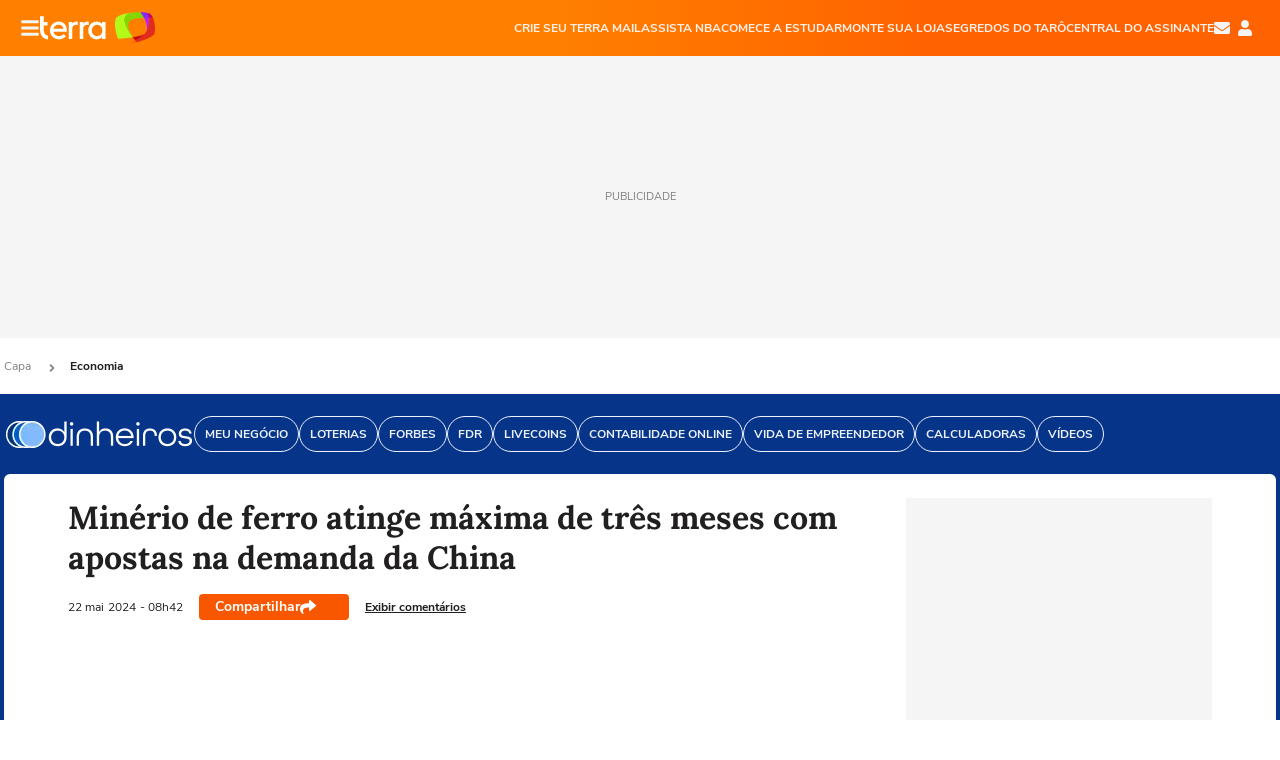

--- FILE ---
content_type: text/html; charset=utf-8
request_url: https://www.google.com/recaptcha/api2/aframe
body_size: 271
content:
<!DOCTYPE HTML><html><head><meta http-equiv="content-type" content="text/html; charset=UTF-8"></head><body><script nonce="B0fj9CJmDyZvowYqCZWNeQ">/** Anti-fraud and anti-abuse applications only. See google.com/recaptcha */ try{var clients={'sodar':'https://pagead2.googlesyndication.com/pagead/sodar?'};window.addEventListener("message",function(a){try{if(a.source===window.parent){var b=JSON.parse(a.data);var c=clients[b['id']];if(c){var d=document.createElement('img');d.src=c+b['params']+'&rc='+(localStorage.getItem("rc::a")?sessionStorage.getItem("rc::b"):"");window.document.body.appendChild(d);sessionStorage.setItem("rc::e",parseInt(sessionStorage.getItem("rc::e")||0)+1);localStorage.setItem("rc::h",'1769729794287');}}}catch(b){}});window.parent.postMessage("_grecaptcha_ready", "*");}catch(b){}</script></body></html>

--- FILE ---
content_type: text/html; charset=utf-8
request_url: https://www.google.com/recaptcha/api2/aframe
body_size: -271
content:
<!DOCTYPE HTML><html><head><meta http-equiv="content-type" content="text/html; charset=UTF-8"></head><body><script nonce="mHC_L_JjsjNvdgoifVJ46g">/** Anti-fraud and anti-abuse applications only. See google.com/recaptcha */ try{var clients={'sodar':'https://pagead2.googlesyndication.com/pagead/sodar?'};window.addEventListener("message",function(a){try{if(a.source===window.parent){var b=JSON.parse(a.data);var c=clients[b['id']];if(c){var d=document.createElement('img');d.src=c+b['params']+'&rc='+(localStorage.getItem("rc::a")?sessionStorage.getItem("rc::b"):"");window.document.body.appendChild(d);sessionStorage.setItem("rc::e",parseInt(sessionStorage.getItem("rc::e")||0)+1);localStorage.setItem("rc::h",'1769729794287');}}}catch(b){}});window.parent.postMessage("_grecaptcha_ready", "*");}catch(b){}</script></body></html>

--- FILE ---
content_type: application/javascript; charset=utf-8
request_url: https://fundingchoicesmessages.google.com/f/AGSKWxXiBLqMdX_qeXyJ2qHv2uWMC6tIS23Ze-8y8p2AoTuAZF4sL1ImzErP0Clnynv77l__H5-tu-uEZDb2UgiKgJZ94t-XtzVaKGghelpZ1xCiC9WsEgQ_gzlYl7Dh6IUKNa34udJRL8U3Do8HWksQaOEVjj4lZWtqkYW-BhwfH8OFpgPwx8rNYJe9TfHA/_/viewad?/adhalfbanner./adstx./admaxads./buyad.
body_size: -1283
content:
window['344781e9-df8f-4a58-ae1c-c1b406feb068'] = true;

--- FILE ---
content_type: application/javascript
request_url: https://www.terra.com.br/iRUDmFAFY/bjVjfSW/Xw/fcfuSSS2h6DkfXD9/MBUmAQ/BmJ/wWyECcAsC
body_size: 171249
content:
(function(){if(typeof Array.prototype.entries!=='function'){Object.defineProperty(Array.prototype,'entries',{value:function(){var index=0;const array=this;return {next:function(){if(index<array.length){return {value:[index,array[index++]],done:false};}else{return {done:true};}},[Symbol.iterator]:function(){return this;}};},writable:true,configurable:true});}}());(function(){tB();lrK();rRK();var Es=function(Vm,sf){return Vm%sf;};var lC=function(){return N8.apply(this,[tR,arguments]);};var EN=function(Gr,JA){return Gr>JA;};var xt=function(){return N8.apply(this,[NL,arguments]);};var NS=function(KS,PC){return KS in PC;};var Ft=function(qm,Gq){return qm&Gq;};var h8=function(){Yn=(Bx.sjs_se_global_subkey?Bx.sjs_se_global_subkey.push(bt):Bx.sjs_se_global_subkey=[bt])&&Bx.sjs_se_global_subkey;};var lt=function(Gg){var Or=0;for(var Rs=0;Rs<Gg["length"];Rs++){Or=Or+Gg["charCodeAt"](Rs);}return Or;};var sg=function XA(j1,gs){var d1=XA;var gm=r8(new Number(bx),pg);var qS=gm;gm.set(j1);do{switch(qS+j1){case nW:{Yn.push(T8);j1-=Lx;var Jg;return Jg=[cZ[Pg()[q8(GH)](L1({}),hr,Qn,L1({}))][FA()[LH(Kf)](ff,Af,bX)]?cZ[Pg()[q8(GH)](L1(W8),hr,Qn,nX)][FA()[LH(Kf)](nO,Af,bX)]:SA()[ls(Z1)].apply(null,[DN,T1]),cZ[Pg()[q8(GH)](Hs,hr,Qn,Ks)][Pg()[q8(NN)](W8,lr,ds,zr)]?cZ[Pg()[q8(GH)].apply(null,[L1(cR),hr,Qn,ZO])][Pg()[q8(NN)](W1,lr,ds,dN)]:SA()[ls(Z1)](DN,T1),cZ[Pg()[q8(GH)](jq,hr,Qn,cR)][Pg()[q8(NX)].apply(null,[kR,Hr,US,xA])]?cZ[Pg()[q8(GH)].apply(null,[l4,hr,Qn,L1(L1([]))])][Pg()[q8(NX)].apply(null,[dN,Hr,US,IN])]:tr(typeof SA()[ls(st)],Kr('',[][[]]))?SA()[ls(Z1)](DN,T1):SA()[ls(qn)].call(null,js,Bt),TX(typeof cZ[tr(typeof Pg()[q8(qf)],Kr([],[][[]]))?Pg()[q8(GH)](nX,hr,Qn,L1(W8)):Pg()[q8(IO)](vA,KH,Xn,Ug)][YA()[rO(Ks)].call(null,Xt,ZH,L1([]),L1({}),zr,B4)],FA()[LH(rs)](V1,xr,Fm))?cZ[Pg()[q8(GH)](L1(L1(W8)),hr,Qn,Ff)][YA()[rO(Ks)](Xt,ZH,ff,En,gt,B4)][FA()[LH(W8)].apply(null,[kN,GN,fr])]:mg(cR)],Yn.pop(),Jg;}break;case jZ:{j1-=dx;var zR;return Yn.pop(),zR=tn[HO],zR;}break;case K0:{j1-=l9;var gO=gs[dF];Yn.push(fs);var Jr=gO[Pg()[q8(ss)](rf,M1,Zt,K4)]||{};Jr[SA()[ls(Rr)](Hg,IS)]=Gt()[K8(kR)](tg,mS,m4,Ks),delete Jr[SA()[ls(46)](1193,47)],gO[Pg()[q8(ss)].call(null,wO,M1,Zt,L1(L1(cR)))]=Jr;Yn.pop();}break;case rU:{j1-=cF;var pn=[rH,m8,Aq,s4,It,Jn,VN];var SO=pn[Pg()[q8(ZO)](gt,DH,An,Pn)](SA()[ls(Ir)].call(null,nS,RH));var ZN;return Yn.pop(),ZN=SO,ZN;}break;case Tb:{if(tr(HS,undefined)&&tr(HS,null)&&EN(HS[FA()[LH(W8)].apply(null,[ZH,GN,I8])],Bx[vX(typeof FA()[LH(wH)],Kr('',[][[]]))?FA()[LH(ZT)](En,Tj,l4):FA()[LH(nO)](nq,ES,mf)]())){try{var Hv=Yn.length;var hT=L1(jd);var vC=cZ[SA()[ls(W1)](dV,Ic)](HS)[SA()[ls(GN)](Ps,IN)](bp()[K5(GN)](mT,I2,cR,tv));if(EN(vC[FA()[LH(W8)].call(null,wO,GN,I8)],vA)){BJ=cZ[FA()[LH(ZH)].call(null,w2,JC,MO)](vC[Bx[Pg()[q8(IY)].apply(null,[st,mn,ES,cT])]()],lT);}}catch(dQ){Yn.splice(mv(Hv,cR),Infinity,L3);}}j1+=Px;}break;case t6:{var tn=gs[dF];var HO=gs[jd];var BY=gs[kF];Yn.push(E5);cZ[tr(typeof SA()[ls(jp)],Kr('',[][[]]))?SA()[ls(FQ)].apply(null,[Hf,pp]):SA()[ls(qn)](t7,qJ)][Pg()[q8(Hs)](L1({}),SM,IY,mS)](tn,HO,wz(CR,[FA()[LH(Hs)](vA,v5,f2),BY,FA()[LH(Ks)].apply(null,[Ks,tJ,lQ]),L1(W8),dY()[I3(W8)].call(null,mQ,GN,Ir,rf,zr,nV),L1(W8),FA()[LH(rI)](IN,Gj,GT),L1(YP[ZH])]));j1-=Rx;}break;case Ed:{var nz;return Yn.pop(),nz=BJ,nz;}break;case fl:{var GD=gs[dF];Yn.push(j7);var dc=GD[Pg()[q8(ss)].call(null,L1(L1([])),Wt,Zt,L1(cR))]||{};dc[vX(typeof SA()[ls(ZO)],'undefined')?SA()[ls(qn)].call(null,Xj,g5):SA()[ls(Rr)](Us,IS)]=Gt()[K8(kR)](tg,mS,vJ,nX),delete dc[SA()[ls(46)](817,47)],GD[Pg()[q8(ss)](wp,Wt,Zt,FQ)]=dc;Yn.pop();j1+=vZ;}break;case wB:{Yn.push(VY);var rH=cZ[tr(typeof SA()[ls(E3)],Kr([],[][[]]))?SA()[ls(rf)](Nm,d5):SA()[ls(qn)].call(null,EQ,dz)][Pg()[q8(XV)](bv,BO,Kc,Hs)]||cZ[FA()[LH(Ff)].call(null,ZH,fj,Bf)][Pg()[q8(XV)].apply(null,[FQ,BO,Kc,L1(L1([]))])]?Pg()[q8(ZH)].apply(null,[MP,YK,U7,jq]):SA()[ls(kR)](KV,FQ);j1-=JF;var m8=TX(cZ[SA()[ls(rf)].apply(null,[Nm,d5])][FA()[LH(Ff)](qf,fj,Bf)][dY()[I3(IN)](Ff,nO,x5,p2,vA,OT)][YA()[rO(Hs)].call(null,Rr,rf,p2,dp,K4,MV)](Pg()[q8(MD)](KJ,wf,BV,L1({}))),null)?vX(typeof Pg()[q8(AI)],Kr([],[][[]]))?Pg()[q8(IO)].call(null,pj,wV,UV,wO):Pg()[q8(ZH)](Kz,YK,U7,Hc):SA()[ls(kR)].apply(null,[KV,FQ]);var Aq=TX(typeof cZ[Pg()[q8(GH)](rj,Qg,Qn,GH)][Pg()[q8(MD)](L1(L1([])),wf,BV,qn)],FA()[LH(rs)](Hc,xr,Nr))&&cZ[Pg()[q8(GH)].apply(null,[jD,Qg,Qn,zY])][vX(typeof Pg()[q8(En)],Kr('',[][[]]))?Pg()[q8(IO)](dz,xD,lY,Ug):Pg()[q8(MD)].call(null,L1({}),wf,BV,W1)]?Pg()[q8(ZH)](L1({}),YK,U7,Gj):SA()[ls(kR)].call(null,KV,FQ);var s4=TX(typeof cZ[SA()[ls(rf)].apply(null,[Nm,d5])][Pg()[q8(MD)](rI,wf,BV,L1(L1({})))],FA()[LH(rs)].call(null,UJ,xr,Nr))?Pg()[q8(ZH)](CD,YK,U7,kY):SA()[ls(kR)](KV,FQ);var It=tr(typeof cZ[SA()[ls(rf)].call(null,Nm,d5)][dY()[I3(KQ)](Rr,HI,K2,x5,JV,Q2)],vX(typeof FA()[LH(kp)],'undefined')?FA()[LH(ZT)].apply(null,[N2,nI,zp]):FA()[LH(rs)](Lc,xr,Nr))||tr(typeof cZ[tr(typeof FA()[LH(IN)],'undefined')?FA()[LH(Ff)].apply(null,[I2,fj,Bf]):FA()[LH(ZT)](rj,r2,tI)][dY()[I3(KQ)].apply(null,[Rr,C7,C7,x5,C7,Q2])],FA()[LH(rs)](Uv,xr,Nr))?Pg()[q8(ZH)].call(null,k5,YK,U7,nX):SA()[ls(kR)](KV,FQ);var Jn=TX(cZ[SA()[ls(rf)](Nm,d5)][FA()[LH(Ff)](p2,fj,Bf)][tr(typeof dY()[I3(jD)],Kr(tr(typeof SA()[ls(rf)],'undefined')?SA()[ls(x5)].apply(null,[Kw,pQ]):SA()[ls(qn)](cJ,s3),[][[]]))?dY()[I3(IN)](Ff,Qn,qf,p2,jq,OT):dY()[I3(zj)].call(null,M7,Hs,IO,Y5,dp,Z2)][YA()[rO(Hs)](Rr,rf,gz,FQ,KQ,MV)](pv()[sD(FP)].call(null,OT,dp,mS,rI)),null)?vX(typeof Pg()[q8(XV)],'undefined')?Pg()[q8(IO)](GN,CD,NJ,hj):Pg()[q8(ZH)](HI,YK,U7,cR):vX(typeof SA()[ls(K2)],Kr('',[][[]]))?SA()[ls(qn)](vp,l3):SA()[ls(kR)](KV,FQ);var VN=TX(cZ[vX(typeof SA()[ls(P2)],Kr('',[][[]]))?SA()[ls(qn)].apply(null,[Uz,KD]):SA()[ls(rf)].apply(null,[Nm,d5])][FA()[LH(Ff)](MP,fj,Bf)][dY()[I3(IN)](Ff,L1(L1({})),C7,p2,vA,OT)][YA()[rO(Hs)].apply(null,[Rr,rf,L1(L1(W8)),xA,Qn,MV])](tr(typeof SA()[ls(bJ)],Kr('',[][[]]))?SA()[ls(V5)].apply(null,[ww,L5]):SA()[ls(qn)].apply(null,[g3,c7])),null)?tr(typeof Pg()[q8(w2)],Kr('',[][[]]))?Pg()[q8(ZH)](rT,YK,U7,kY):Pg()[q8(IO)].call(null,L1(W8),Ks,I2,L1(L1({}))):vX(typeof SA()[ls(SY)],Kr([],[][[]]))?SA()[ls(qn)](zV,VJ):SA()[ls(kR)].apply(null,[KV,FQ]);}break;case xh:{return parseInt(...gs);}break;case qB:{j1-=FL;var AT=gs[dF];Yn.push(JV);var rM=AT[Pg()[q8(ss)].call(null,L1({}),w3,Zt,dN)]||{};rM[SA()[ls(Rr)](nv,IS)]=tr(typeof Gt()[K8(IN)],Kr([],[][[]]))?Gt()[K8(kR)](tg,mS,U5,ZT):Gt()[K8(Ff)].apply(null,[UQ,cQ,gP,ds]),delete rM[SA()[ls(46)](575,47)],AT[Pg()[q8(ss)].apply(null,[pj,w3,Zt,rT])]=rM;Yn.pop();}break;case lx:{var lj=gs[dF];Yn.push(mj);var jc=wz(CR,[FA()[LH(K4)](L1(L1(cR)),bj,GQ),lj[YP[ZH]]]);NS(cR,lj)&&(jc[Pg()[q8(dz)](qf,KY,J5,L1(L1(W8)))]=lj[cR]),NS(qn,lj)&&(jc[FA()[LH(sj)](mQ,V5,QQ)]=lj[qn],jc[Pg()[q8(tJ)](L1(L1({})),qt,v5,j2)]=lj[zj]),this[Pg()[q8(K4)](Ug,Yv,SY,FQ)][SA()[ls(vA)].apply(null,[IP,Ir])](jc);Yn.pop();j1-=Rd;}break;case P9:{var zD=gs[dF];Yn.push(BI);var sM=wz(CR,[FA()[LH(K4)].apply(null,[Rr,bj,XI]),zD[W8]]);j1-=xF;NS(YP[cR],zD)&&(sM[tr(typeof Pg()[q8(M2)],Kr([],[][[]]))?Pg()[q8(dz)].call(null,rI,SD,J5,nO):Pg()[q8(IO)].apply(null,[Uv,SY,KM,j2])]=zD[cR]),NS(Bx[FA()[LH(ss)].call(null,L1([]),XQ,OP)](),zD)&&(sM[FA()[LH(sj)](dp,V5,LY)]=zD[qn],sM[tr(typeof Pg()[q8(mS)],Kr([],[][[]]))?Pg()[q8(tJ)].call(null,dz,Ep,v5,JV):Pg()[q8(IO)].apply(null,[CD,Vv,Q5,Ug])]=zD[zj]),this[Pg()[q8(K4)](L1([]),SQ,SY,TY)][SA()[ls(vA)].call(null,bD,Ir)](sM);Yn.pop();}break;case fh:{var W5=gs[dF];var WV=gs[jd];var Ej=gs[kF];Yn.push(Mp);cZ[SA()[ls(FQ)](vm,pp)][Pg()[q8(Hs)].apply(null,[pj,vj,IY,C7])](W5,WV,wz(CR,[FA()[LH(Hs)](nY,v5,CQ),Ej,FA()[LH(Ks)].call(null,tJ,tJ,ZJ),L1(W8),dY()[I3(W8)].apply(null,[mQ,L1(W8),np,rf,lT,zM]),L1(YP[ZH]),FA()[LH(rI)](rs,Gj,IT),L1(W8)]));var W2;return Yn.pop(),W2=W5[WV],W2;}break;case AB:{j1-=Tl;var Vc=gs[dF];Yn.push(G5);var B2=wz(CR,[FA()[LH(K4)].apply(null,[wp,bj,cc]),Vc[W8]]);NS(cR,Vc)&&(B2[Pg()[q8(dz)].call(null,L1(W8),Fj,J5,rI)]=Vc[YP[cR]]),NS(qn,Vc)&&(B2[FA()[LH(sj)].call(null,zv,V5,Gc)]=Vc[YP[ST]],B2[Pg()[q8(tJ)](jD,KO,v5,Pn)]=Vc[zj]),this[Pg()[q8(K4)](mQ,IT,SY,L1(L1(cR)))][SA()[ls(vA)](IV,Ir)](B2);Yn.pop();}break;case w:{j1-=cU;return String(...gs);}break;case SK:{j1+=w6;var HS=gs[dF];Yn.push(L3);var BJ;}break;}}while(qS+j1!=Eb);};var xQ=function(RQ,vV){return RQ/vV;};var vI=function(ZD,xP){return ZD^xP;};var H2=function(){xT=["\x6c\x65\x6e\x67\x74\x68","\x41\x72\x72\x61\x79","\x63\x6f\x6e\x73\x74\x72\x75\x63\x74\x6f\x72","\x6e\x75\x6d\x62\x65\x72"];};var M5=function(vP,l2){return vP==l2;};var Fv=function dj(RM,nD){'use strict';var Nj=dj;switch(RM){case CR:{var k3=nD[dF];var RJ=nD[jd];var sv=nD[kF];Yn.push(zI);try{var SI=Yn.length;var rJ=L1([]);var qQ;return qQ=wz(CR,[SA()[ls(Rr)](Qt,IS),tr(typeof Gt()[K8(rI)],Kr(SA()[ls(x5)](wM,pQ),[][[]]))?Gt()[K8(kR)].apply(null,[tg,mS,hY,Rr]):Gt()[K8(Ff)].call(null,qp,zp,Hs,Hc),SA()[ls(K2)].call(null,JD,fD),k3.call(RJ,sv)]),Yn.pop(),qQ;}catch(GC){Yn.splice(mv(SI,cR),Infinity,zI);var q7;return q7=wz(CR,[SA()[ls(Rr)].call(null,Qt,IS),FA()[LH(MP)](kN,MQ,s3),SA()[ls(K2)](JD,fD),GC]),Yn.pop(),q7;}Yn.pop();}break;case YU:{return this;}break;case Cb:{var X7=nD[dF];Yn.push(hV);var XD;return XD=wz(CR,[Pg()[q8(Rv)](rI,qg,wO,cT),X7]),Yn.pop(),XD;}break;case MF:{return this;}break;case VK:{return this;}break;case b6:{Yn.push(X2);var QV;return QV=tr(typeof FA()[LH(gz)],Kr([],[][[]]))?FA()[LH(MQ)](rs,gt,cC):FA()[LH(ZT)](dN,xM,l4),Yn.pop(),QV;}break;case wR:{var gD=nD[dF];Yn.push(Mp);var C5=cZ[SA()[ls(FQ)].apply(null,[vm,pp])](gD);var CP=[];for(var KP in C5)CP[vX(typeof SA()[ls(RV)],'undefined')?SA()[ls(qn)].call(null,Fp,Sv):SA()[ls(vA)](PM,Ir)](KP);CP[FA()[LH(nX)].apply(null,[tJ,dz,HT])]();var SJ;return SJ=function Ec(){Yn.push(vQ);for(;CP[FA()[LH(W8)](nO,GN,Tg)];){var tQ=CP[FA()[LH(mQ)].call(null,vA,f5,Hn)]();if(NS(tQ,C5)){var TV;return Ec[tr(typeof FA()[LH(Z2)],Kr([],[][[]]))?FA()[LH(Hs)].call(null,gz,v5,qX):FA()[LH(ZT)].apply(null,[K2,x5,Up])]=tQ,Ec[Pg()[q8(BQ)].call(null,gt,Nr,MP,cR)]=L1(cR),Yn.pop(),TV=Ec,TV;}}Ec[tr(typeof Pg()[q8(ZH)],'undefined')?Pg()[q8(BQ)](qn,Nr,MP,sj):Pg()[q8(IO)](lT,Lc,l5,zv)]=L1(W8);var Kv;return Yn.pop(),Kv=Ec,Kv;},Yn.pop(),SJ;}break;case bW:{Yn.push(Tc);this[Pg()[q8(BQ)].call(null,Kz,g4,MP,Qn)]=L1(W8);var kM=this[Pg()[q8(K4)](nO,jt,SY,jq)][W8][Pg()[q8(ss)](dN,lO,Zt,cR)];if(vX(vX(typeof FA()[LH(zC)],Kr([],[][[]]))?FA()[LH(ZT)].call(null,L1({}),UM,DP):FA()[LH(MP)](Lc,MQ,cs),kM[SA()[ls(Rr)](x1,IS)]))throw kM[SA()[ls(K2)](qN,fD)];var GJ;return GJ=this[SA()[ls(w2)](cq,KJ)],Yn.pop(),GJ;}break;case IF:{var fM=nD[dF];var WD=nD[jd];var KI;var Rc;Yn.push(Hc);var YT;var JQ;var J7=vX(typeof Pg()[q8(ST)],Kr([],[][[]]))?Pg()[q8(IO)](nX,jC,Az,wO):Pg()[q8(GN)](L1(L1(cR)),pY,fD,st);var NI=fM[vX(typeof SA()[ls(pj)],Kr([],[][[]]))?SA()[ls(qn)](G7,QD):SA()[ls(GN)](YI,IN)](J7);for(JQ=Bx[FA()[LH(nO)](Cj,ES,Lj)]();RY(JQ,NI[FA()[LH(W8)](cT,GN,G5)]);JQ++){KI=Es(Ft(O2(WD,Bx[Pg()[q8(nO)](L1(cR),gc,TP,L1(L1({})))]()),YP[zj]),NI[FA()[LH(W8)].apply(null,[rs,GN,G5])]);WD*=YP[ZT];WD&=YP[vA];WD+=Bx[FA()[LH(ZO)].call(null,lT,w2,bI)]();WD&=YP[Ff];Rc=Es(Ft(O2(WD,Bx[Pg()[q8(nO)](L1(L1(W8)),gc,TP,Hc)]()),Bx[vX(typeof bp()[K5(qn)],Kr([],[][[]]))?bp()[K5(vA)](Bc,En,xv,QT):bp()[K5(W8)].apply(null,[zQ,MP,IO,pQ])]()),NI[FA()[LH(W8)].apply(null,[rj,GN,G5])]);WD*=YP[ZT];WD&=Bx[vX(typeof pv()[sD(zj)],Kr(tr(typeof SA()[ls(zj)],Kr([],[][[]]))?SA()[ls(x5)](Mv,pQ):SA()[ls(qn)](gc,Ac),[][[]]))?pv()[sD(mS)](jM,xA,T2,tM):pv()[sD(qn)](pQ,I2,pj,W8)]();WD+=YP[mS];WD&=YP[Ff];YT=NI[KI];NI[KI]=NI[Rc];NI[Rc]=YT;}var UP;return UP=NI[tr(typeof Pg()[q8(C7)],Kr([],[][[]]))?Pg()[q8(ZO)].call(null,nq,UD,An,Ff):Pg()[q8(IO)].apply(null,[En,NN,NY,ZO])](J7),Yn.pop(),UP;}break;case gL:{var T5=nD[dF];Yn.push(WJ);if(tr(typeof T5,vX(typeof pv()[sD(W8)],Kr([],[][[]]))?pv()[sD(mS)](tP,Ir,Hs,Uz):pv()[sD(W8)].apply(null,[sT,W8,mS,dp]))){var EY;return EY=SA()[ls(x5)].call(null,xc,pQ),Yn.pop(),EY;}var n7;return n7=T5[FA()[LH(Gj)](nX,Pn,c7)](new (cZ[Pg()[q8(JV)].apply(null,[Ug,f3,Ic,qP])])(SA()[ls(Qn)](zg,rf),Pg()[q8(MQ)](TY,Kw,LQ,FP)),SA()[ls(kY)](HD,Kc))[FA()[LH(Gj)].apply(null,[st,Pn,c7])](new (cZ[Pg()[q8(JV)].apply(null,[GH,f3,Ic,C7])])(FA()[LH(gz)](L1(L1({})),wO,n4),Pg()[q8(MQ)].call(null,Ks,Kw,LQ,rT)),SA()[ls(l4)](tO,Qn))[FA()[LH(Gj)](lT,Pn,c7)](new (cZ[vX(typeof Pg()[q8(Lc)],'undefined')?Pg()[q8(IO)](kY,Jj,VC,K2):Pg()[q8(JV)](zj,f3,Ic,kY)])(Pg()[q8(nX)](k5,Df,bv,k5),Pg()[q8(MQ)](C7,Kw,LQ,BQ)),Pg()[q8(mQ)](qn,JD,I5,MP))[FA()[LH(Gj)].call(null,L1(L1({})),Pn,c7)](new (cZ[Pg()[q8(JV)](UJ,f3,Ic,Gj)])(Pg()[q8(j2)](Pn,zS,gt,L1(L1([]))),Pg()[q8(MQ)](C7,Kw,LQ,L1(cR))),FA()[LH(gt)](UJ,QP,VO))[FA()[LH(Gj)](hj,Pn,c7)](new (cZ[Pg()[q8(JV)](Kz,f3,Ic,mQ)])(SA()[ls(Rv)](jH,Np),Pg()[q8(MQ)].call(null,zY,Kw,LQ,W1)),fv()[B7(rf)].apply(null,[GN,L1(L1(W8)),Rz,nq,CI,qn]))[FA()[LH(Gj)](dN,Pn,c7)](new (cZ[Pg()[q8(JV)].call(null,Uv,f3,Ic,gt)])(SA()[ls(BQ)](J2,GN),vX(typeof Pg()[q8(fD)],'undefined')?Pg()[q8(IO)].apply(null,[L1(cR),wc,b7,L1(L1({}))]):Pg()[q8(MQ)].call(null,N2,Kw,LQ,vA)),SA()[ls(st)].call(null,zT,VQ))[FA()[LH(Gj)](HI,Pn,c7)](new (cZ[Pg()[q8(JV)].call(null,L1({}),f3,Ic,dp)])(vX(typeof SA()[ls(cT)],Kr('',[][[]]))?SA()[ls(qn)].call(null,wT,DP):SA()[ls(kN)].apply(null,[GA,E3]),tr(typeof Pg()[q8(pj)],'undefined')?Pg()[q8(MQ)].apply(null,[zY,Kw,LQ,fD]):Pg()[q8(IO)](L1({}),R5,fj,UI)),bp()[K5(Ks)](f7,mQ,ZT,Rz))[FA()[LH(Gj)](nO,Pn,c7)](new (cZ[Pg()[q8(JV)].apply(null,[ST,f3,Ic,L1([])])])(Pg()[q8(qf)].apply(null,[wO,Pj,S3,xA]),tr(typeof Pg()[q8(Kz)],'undefined')?Pg()[q8(MQ)].call(null,bv,Kw,LQ,jD):Pg()[q8(IO)](L1(L1({})),bv,TC,wp)),FA()[LH(En)](L1([]),qI,Is))[vX(typeof YA()[rO(rf)],'undefined')?YA()[rO(cR)](Y3,Cp,mQ,nY,nX,Lc):YA()[rO(IO)](QI,vA,st,GH,Ug,sT)](W8,Sp),Yn.pop(),n7;}break;case JK:{var sV=nD[dF];var HQ=nD[jd];var gY;Yn.push(wO);return gY=Kr(cZ[Pg()[q8(rf)](Ap,rc,Lj,KQ)][SA()[ls(dz)](GY,TJ)](lV(cZ[vX(typeof Pg()[q8(kY)],Kr('',[][[]]))?Pg()[q8(IO)](dp,kP,Qv,N2):Pg()[q8(rf)](Ug,rc,Lj,L1(L1(cR)))][SA()[ls(tJ)](bc,EP)](),Kr(mv(HQ,sV),cR))),sV),Yn.pop(),gY;}break;case CZ:{var OM=nD[dF];Yn.push(TQ);var YQ=new (cZ[SA()[ls(cT)].apply(null,[Lq,JV])])();var pJ=YQ[Pg()[q8(N2)](hj,BO,pQ,MQ)](OM);var pD=SA()[ls(x5)](km,pQ);pJ[FA()[LH(kY)](Gj,RH,ZV)](function(LP){Yn.push(HP);pD+=cZ[tr(typeof FA()[LH(mS)],Kr([],[][[]]))?FA()[LH(mS)].apply(null,[dN,nq,Dt]):FA()[LH(ZT)](tJ,PM,tM)][Pg()[q8(dN)](wO,PM,tT,nq)](LP);Yn.pop();});var F7;return F7=cZ[FA()[LH(C7)](dp,kp,Sn)](pD),Yn.pop(),F7;}break;case HW:{var N7;Yn.push(tD);return N7=cZ[Pg()[q8(gt)](JV,bg,Ug,K2)][vX(typeof SA()[ls(vA)],Kr([],[][[]]))?SA()[ls(qn)].apply(null,[AQ,d7]):SA()[ls(rj)](vN,Lc)],Yn.pop(),N7;}break;case PW:{Yn.push(l3);var sQ;return sQ=new (cZ[vX(typeof bp()[K5(ZH)],'undefined')?bp()[K5(vA)](BD,Uv,RT,K4):bp()[K5(Hs)].call(null,E5,Hs,ZT,U5)])()[SA()[ls(UJ)](jV,qn)](),Yn.pop(),sQ;}break;case dF:{Yn.push(bj);var Wp=[FA()[LH(ds)].apply(null,[L1(cR),t7,H8]),SA()[ls(UI)].call(null,dq,rP),Pg()[q8(np)](L1(L1([])),m5,M2,Kz),fv()[B7(IO)].apply(null,[L1(W8),Qn,lc,qn,pV,p2]),SA()[ls(JV)].call(null,N3,sp),bp()[K5(nY)](kY,GH,dN,lc),FA()[LH(N2)].apply(null,[jq,Ks,J8]),fv()[B7(p2)].call(null,IN,MP,XI,p2,I2,rs),dY()[I3(x5)].apply(null,[ST,L1({}),rf,FQ,nO,Pc]),fv()[B7(Ks)].call(null,bv,UI,dD,GN,Kz,rf),FA()[LH(np)](Ir,T1,T8),SA()[ls(MQ)].call(null,lM,Xt),fv()[B7(rs)](UI,IN,hP,K4,Rv,C7),vX(typeof SA()[ls(KJ)],'undefined')?SA()[ls(qn)].call(null,LD,Dc):SA()[ls(nX)](GV,K2),SA()[ls(mQ)](YY,XV),tr(typeof FA()[LH(cR)],Kr('',[][[]]))?FA()[LH(nq)].apply(null,[qn,S3,wc]):FA()[LH(ZT)].call(null,L1(L1(cR)),pj,vT),tr(typeof fv()[B7(qn)],Kr([],[][[]]))?fv()[B7(Hs)](UI,UJ,VM,CD,O5,IO):fv()[B7(ZT)].apply(null,[Gj,rf,tD,Ug,OV,VM]),FA()[LH(bv)].apply(null,[L1(cR),zv,cg]),fv()[B7(pj)](I2,Ks,lD,FP,pQ,dp),dY()[I3(rf)](IJ,ZH,CD,hj,jD,f5),Pg()[q8(nq)](rf,Jc,kp,GH),FA()[LH(wO)](C7,OI,Y5),SA()[ls(j2)](qY,I5),FA()[LH(W1)].apply(null,[W8,rP,TQ]),SA()[ls(qf)].apply(null,[ZP,RP]),bp()[K5(Ug)].apply(null,[ds,zr,Ug,JJ]),Pg()[q8(bv)](l4,hz,Cp,ST)];if(M5(typeof cZ[Pg()[q8(GH)](L1(L1(cR)),nm,Qn,L1(L1(W8)))][YA()[rO(Ks)].apply(null,[Xt,ZH,IN,L1([]),rj,MT])],FA()[LH(rs)].apply(null,[zv,xr,QC]))){var Aj;return Yn.pop(),Aj=null,Aj;}var DM=Wp[FA()[LH(W8)](GN,GN,NM)];var s5=SA()[ls(x5)](UY,pQ);for(var EV=YP[ZH];RY(EV,DM);EV++){var FV=Wp[EV];if(tr(cZ[Pg()[q8(GH)].call(null,IO,nm,Qn,hj)][YA()[rO(Ks)](Xt,ZH,Kz,hj,sj,MT)][FV],undefined)){s5=SA()[ls(x5)].call(null,UY,pQ)[tr(typeof SA()[ls(kY)],Kr([],[][[]]))?SA()[ls(FP)](q5,Ff):SA()[ls(qn)](lJ,g2)](s5,vX(typeof SA()[ls(hj)],Kr('',[][[]]))?SA()[ls(qn)](ss,PY):SA()[ls(Ir)](EQ,RH))[tr(typeof SA()[ls(zj)],'undefined')?SA()[ls(FP)](q5,Ff):SA()[ls(qn)](WP,nj)](EV);}}var hD;return Yn.pop(),hD=s5,hD;}break;case mF:{var Op;Yn.push(bj);return Op=vX(typeof cZ[SA()[ls(rf)](Y2,d5)][Gt()[K8(FQ)](jD,rs,hP,xA)],vX(typeof fv()[B7(x5)],Kr(vX(typeof SA()[ls(kR)],Kr([],[][[]]))?SA()[ls(qn)].call(null,Bz,ss):SA()[ls(x5)](UY,pQ),[][[]]))?fv()[B7(ZT)](qn,kR,DT,p2,HT,O5):fv()[B7(W8)](TY,pj,VQ,kR,qf,Ff))||vX(typeof cZ[SA()[ls(rf)](Y2,d5)][Pg()[q8(wO)](L1({}),nV,l3,L1(L1([])))],fv()[B7(W8)].apply(null,[L1(W8),GN,VQ,I2,qf,Ff]))||vX(typeof cZ[SA()[ls(rf)](Y2,d5)][bp()[K5(ST)].apply(null,[Sj,W1,ST,Vp])],tr(typeof fv()[B7(ST)],Kr([],[][[]]))?fv()[B7(W8)](rT,j2,VQ,ST,qf,Ff):fv()[B7(ZT)](UI,wO,HJ,Ap,mD,sY)),Yn.pop(),Op;}break;case nL:{Yn.push(lP);try{var SP=Yn.length;var xz=L1(L1(dF));var E2;return E2=L1(L1(cZ[SA()[ls(rf)](Xr,d5)][Pg()[q8(W1)](L1(L1(W8)),lQ,jj,W8)])),Yn.pop(),E2;}catch(mV){Yn.splice(mv(SP,cR),Infinity,lP);var Wc;return Yn.pop(),Wc=L1({}),Wc;}Yn.pop();}break;case sK:{Yn.push(z5);try{var kV=Yn.length;var A7=L1(L1(dF));var G2;return G2=L1(L1(cZ[SA()[ls(rf)](tC,d5)][tr(typeof FA()[LH(ZT)],'undefined')?FA()[LH(I2)].apply(null,[C7,Pc,O1]):FA()[LH(ZT)](L1(L1([])),Sv,p5)])),Yn.pop(),G2;}catch(S7){Yn.splice(mv(kV,cR),Infinity,z5);var YV;return Yn.pop(),YV=L1(L1(dF)),YV;}Yn.pop();}break;case wF:{var rz;Yn.push(LM);return rz=L1(L1(cZ[tr(typeof SA()[ls(gz)],'undefined')?SA()[ls(rf)](fz,d5):SA()[ls(qn)](CD,tv)][SA()[ls(Gj)](Cc,U5)])),Yn.pop(),rz;}break;case nR:{Yn.push(l3);try{var Iv=Yn.length;var R3=L1([]);var JY=Kr(cZ[Pg()[q8(I2)](l4,EI,JV,L1([]))](cZ[SA()[ls(rf)](jM,d5)][SA()[ls(gz)](O7,tJ)]),qV(cZ[Pg()[q8(I2)].call(null,sj,EI,JV,zY)](cZ[SA()[ls(rf)](jM,d5)][SA()[ls(gt)].call(null,Bp,P2)]),cR));JY+=Kr(qV(cZ[Pg()[q8(I2)](L1(L1([])),EI,JV,Hs)](cZ[SA()[ls(rf)].apply(null,[jM,d5])][Pg()[q8(xA)].call(null,w2,fs,fV,qn)]),qn),qV(cZ[Pg()[q8(I2)](x5,EI,JV,L1(cR))](cZ[SA()[ls(rf)].apply(null,[jM,d5])][bp()[K5(rI)](Bc,IJ,dp,L5)]),YP[lT]));JY+=Kr(qV(cZ[Pg()[q8(I2)].apply(null,[L1(L1([])),EI,JV,K2])](cZ[SA()[ls(rf)](jM,d5)][FA()[LH(xA)](KJ,GY,jv)]),ZT),qV(cZ[Pg()[q8(I2)].call(null,xA,EI,JV,Qn)](cZ[SA()[ls(rf)](jM,d5)][Pg()[q8(zY)](jq,rP,LI,ss)]),vA));JY+=Kr(qV(cZ[Pg()[q8(I2)].apply(null,[kY,EI,JV,Cj])](cZ[SA()[ls(rf)](jM,d5)][vX(typeof SA()[ls(rf)],'undefined')?SA()[ls(qn)](gM,lz):SA()[ls(En)](Vj,fV)]),YP[rI]),qV(cZ[Pg()[q8(I2)](K4,EI,JV,Lc)](cZ[vX(typeof SA()[ls(zv)],Kr('',[][[]]))?SA()[ls(qn)].call(null,n2,I7):SA()[ls(rf)](jM,d5)][SA()[ls(CD)](Zp,l3)]),ZH));JY+=Kr(qV(cZ[Pg()[q8(I2)].apply(null,[jq,EI,JV,rj])](cZ[SA()[ls(rf)](jM,d5)][FA()[LH(zY)].apply(null,[ff,kY,GI])]),YP[C7]),qV(cZ[Pg()[q8(I2)](cT,EI,JV,L1([]))](cZ[SA()[ls(rf)].call(null,jM,d5)][tr(typeof FA()[LH(Ap)],'undefined')?FA()[LH(bJ)](nX,LQ,cj):FA()[LH(ZT)].call(null,Kz,KV,Ep)]),kR));JY+=Kr(qV(cZ[Pg()[q8(I2)](gt,EI,JV,W8)](cZ[SA()[ls(rf)](jM,d5)][SA()[ls(GH)](dS,j5)]),lT),qV(cZ[Pg()[q8(I2)](L1(L1(W8)),EI,JV,gt)](cZ[SA()[ls(rf)].call(null,jM,d5)][FA()[LH(Sp)](BQ,mT,Z3)]),x5));JY+=Kr(qV(cZ[Pg()[q8(I2)].call(null,K2,EI,JV,JV)](cZ[SA()[ls(rf)](jM,d5)][dY()[I3(FQ)].call(null,S2,gt,gt,Hs,rI,rQ)]),rf),qV(cZ[vX(typeof Pg()[q8(fD)],Kr([],[][[]]))?Pg()[q8(IO)](w2,zr,wI,ZT):Pg()[q8(I2)](ST,EI,JV,rT)](cZ[SA()[ls(rf)](jM,d5)][Pg()[q8(bJ)](L1(L1(cR)),PT,bV,Ir)]),FQ));JY+=Kr(qV(cZ[Pg()[q8(I2)](wO,EI,JV,L1(W8))](cZ[SA()[ls(rf)].call(null,jM,d5)][Pg()[q8(Sp)](wO,x6,zC,Uv)]),IO),qV(cZ[Pg()[q8(I2)].call(null,np,EI,JV,HI)](cZ[tr(typeof SA()[ls(UJ)],Kr('',[][[]]))?SA()[ls(rf)].call(null,jM,d5):SA()[ls(qn)](Wz,Rp)][SA()[ls(zr)](nI,BI)]),p2));JY+=Kr(qV(cZ[Pg()[q8(I2)](nY,EI,JV,UJ)](cZ[vX(typeof SA()[ls(kN)],'undefined')?SA()[ls(qn)](GN,gj):SA()[ls(rf)](jM,d5)][tr(typeof SA()[ls(kN)],Kr([],[][[]]))?SA()[ls(ds)](Z7,OI):SA()[ls(qn)].apply(null,[HP,OI])]),Ks),qV(cZ[Pg()[q8(I2)].apply(null,[dz,EI,JV,L1({})])](cZ[SA()[ls(rf)](jM,d5)][bp()[K5(C7)].call(null,UM,kR,Hs,rQ)]),YP[dN]));JY+=Kr(qV(cZ[Pg()[q8(I2)].call(null,hj,EI,JV,rj)](cZ[SA()[ls(rf)].apply(null,[jM,d5])][tr(typeof fv()[B7(ZH)],Kr([],[][[]]))?fv()[B7(qP)].call(null,zY,rj,rQ,cT,kD,Ks):fv()[B7(ZT)](tJ,bv,Q7,ff,dz,SM)]),YP[GN]),qV(cZ[vX(typeof Pg()[q8(nO)],Kr([],[][[]]))?Pg()[q8(IO)].apply(null,[UI,wJ,DJ,mS]):Pg()[q8(I2)](gt,EI,JV,jD)](cZ[SA()[ls(rf)](jM,d5)][dY()[I3(IO)].apply(null,[Sc,N2,qP,qP,rI,rQ])]),pj));JY+=Kr(qV(cZ[Pg()[q8(I2)].call(null,x5,EI,JV,FQ)](cZ[SA()[ls(rf)](jM,d5)][tr(typeof YA()[rO(IO)],Kr(SA()[ls(x5)].call(null,xJ,pQ),[][[]]))?YA()[rO(rs)](W1,nY,ff,qn,Lc,rQ):YA()[rO(cR)](fp,R7,TY,JV,hj,TC)]),qP),qV(cZ[Pg()[q8(I2)](N2,EI,JV,fD)](cZ[SA()[ls(rf)](jM,d5)][Pg()[q8(AM)].apply(null,[w2,RI,mQ,L1(L1([]))])]),nY));JY+=Kr(qV(cZ[Pg()[q8(I2)](nX,EI,JV,K4)](cZ[SA()[ls(rf)].apply(null,[jM,d5])][Pg()[q8(Cp)](L1(W8),YM,AM,L1(cR))]),YP[nO]),qV(cZ[vX(typeof Pg()[q8(Ks)],'undefined')?Pg()[q8(IO)].call(null,ZO,Sj,UM,Uv):Pg()[q8(I2)](Ap,EI,JV,rj)](cZ[vX(typeof SA()[ls(KQ)],'undefined')?SA()[ls(qn)](Cv,CJ):SA()[ls(rf)](jM,d5)][Pg()[q8(bV)](L1(L1([])),cD,C2,FP)]),ST));JY+=Kr(qV(cZ[Pg()[q8(I2)](cR,EI,JV,Hc)](cZ[SA()[ls(rf)](jM,d5)][Gt()[K8(IO)](ST,kR,US,TY)]),rI),qV(cZ[Pg()[q8(I2)](st,EI,JV,W8)](cZ[SA()[ls(rf)].call(null,jM,d5)][Pg()[q8(OI)](L1(L1([])),Fz,H7,Rr)]),C7));JY+=Kr(qV(cZ[tr(typeof Pg()[q8(gz)],'undefined')?Pg()[q8(I2)](dN,EI,JV,ST):Pg()[q8(IO)].call(null,L1(L1([])),TJ,SV,L1(W8))](cZ[SA()[ls(rf)].apply(null,[jM,d5])][Pg()[q8(DQ)].apply(null,[Rv,kv,DQ,L1({})])]),YP[ZO]),qV(cZ[vX(typeof Pg()[q8(p2)],Kr('',[][[]]))?Pg()[q8(IO)](Rv,VD,Fc,tJ):Pg()[q8(I2)](cT,EI,JV,L1(L1({})))](cZ[SA()[ls(rf)](jM,d5)][SA()[ls(N2)](hv,pI)]),Bx[vX(typeof FA()[LH(sj)],Kr('',[][[]]))?FA()[LH(ZT)].apply(null,[nq,rD,sP]):FA()[LH(AM)].apply(null,[qn,IN,VT])]()));JY+=Kr(qV(cZ[Pg()[q8(I2)](Rr,EI,JV,BQ)](cZ[SA()[ls(rf)](jM,d5)][SA()[ls(np)](j3,MQ)]),YP[FP]),qV(cZ[Pg()[q8(I2)](L1([]),EI,JV,Rr)](cZ[SA()[ls(rf)](jM,d5)][tr(typeof SA()[ls(rT)],Kr('',[][[]]))?SA()[ls(nq)].call(null,kP,LQ):SA()[ls(qn)](Xp,P5)]),ZO));JY+=Kr(qV(cZ[Pg()[q8(I2)].apply(null,[C7,EI,JV,wO])](cZ[tr(typeof SA()[ls(hj)],'undefined')?SA()[ls(rf)].call(null,jM,d5):SA()[ls(qn)](mT,AD)][FA()[LH(Cp)].call(null,p2,NN,cp)]),FP),qV(cZ[Pg()[q8(I2)].call(null,rf,EI,JV,Uv)](cZ[SA()[ls(rf)].call(null,jM,d5)][Pg()[q8(dP)](qf,DY,E3,L1(cR))]),jD));JY+=Kr(Kr(qV(cZ[Pg()[q8(I2)].apply(null,[zj,EI,JV,L1(cR)])](cZ[FA()[LH(Ff)](Lc,fj,dV)][FA()[LH(bV)](L1(cR),Uv,RV)]),IN),qV(cZ[Pg()[q8(I2)](jq,EI,JV,ss)](cZ[SA()[ls(rf)](jM,d5)][bp()[K5(dN)].call(null,wv,sj,FQ,YM)]),dp)),qV(cZ[vX(typeof Pg()[q8(l4)],Kr([],[][[]]))?Pg()[q8(IO)].apply(null,[Hc,ZO,UJ,jD]):Pg()[q8(I2)](ST,EI,JV,ZH)](cZ[SA()[ls(rf)](jM,d5)][SA()[ls(bv)](UT,TI)]),hj));var p7;return p7=JY[pv()[sD(FQ)](QP,nq,Ff,TY)](),Yn.pop(),p7;}catch(W3){Yn.splice(mv(Iv,cR),Infinity,l3);var k2;return k2=vX(typeof SA()[ls(gz)],Kr('',[][[]]))?SA()[ls(qn)].apply(null,[hV,Dv]):SA()[ls(kR)].apply(null,[D2,FQ]),Yn.pop(),k2;}Yn.pop();}break;case H6:{var nQ=nD[dF];Yn.push(x5);try{var w7=Yn.length;var Tp=L1(L1(dF));if(vX(nQ[Pg()[q8(GH)](zY,AP,Qn,jq)][Pg()[q8(MD)].call(null,En,IM,BV,I2)],undefined)){var lI;return lI=SA()[ls(wO)](Cp,U7),Yn.pop(),lI;}if(vX(nQ[Pg()[q8(GH)](Ff,AP,Qn,L1(cR))][Pg()[q8(MD)].call(null,W8,IM,BV,gt)],L1(L1(dF)))){var Nz;return Nz=SA()[ls(kR)].apply(null,[E3,FQ]),Yn.pop(),Nz;}var kj;return kj=vX(typeof Pg()[q8(MQ)],Kr([],[][[]]))?Pg()[q8(IO)].call(null,jq,vQ,wP,nX):Pg()[q8(ZH)](L1(L1([])),vj,U7,rT),Yn.pop(),kj;}catch(E7){Yn.splice(mv(w7,cR),Infinity,x5);var PV;return PV=Pg()[q8(FD)].call(null,zY,QJ,Z1,K2),Yn.pop(),PV;}Yn.pop();}break;case pL:{var XP=nD[dF];var GP=nD[jd];Yn.push(QJ);if(TX(typeof cZ[vX(typeof FA()[LH(Rv)],'undefined')?FA()[LH(ZT)](L1([]),OQ,HY):FA()[LH(Ff)].apply(null,[Lc,fj,Xz])][fv()[B7(nY)](zY,hj,j5,bJ,D2,mS)],FA()[LH(rs)](ds,xr,Yc))){cZ[FA()[LH(Ff)].apply(null,[L1(L1([])),fj,Xz])][fv()[B7(nY)].apply(null,[nO,kY,j5,bv,D2,mS])]=SA()[ls(x5)](t5,pQ)[SA()[ls(FP)](BT,Ff)](XP,SA()[ls(rI)](m2,JT))[SA()[ls(FP)].apply(null,[BT,Ff])](GP,bp()[K5(nO)].call(null,kR,qn,Ap,QI));}Yn.pop();}break;case N6:{var gQ=nD[dF];var sI=nD[jd];Yn.push(L2);if(L1(AV(gQ,sI))){throw new (cZ[tr(typeof Pg()[q8(tJ)],Kr('',[][[]]))?Pg()[q8(ST)].call(null,L1(L1(W8)),xC,FD,N2):Pg()[q8(IO)](rf,pj,MD,np)])(vX(typeof FA()[LH(j2)],'undefined')?FA()[LH(ZT)](L1(L1(W8)),bc,vD):FA()[LH(OI)](xA,ED,tf));}Yn.pop();}break;}};var Bx;var Z5=function(wj,Gp){return wj|Gp;};var RD=function(){return ["\x6c\x65\x6e\x67\x74\x68","\x41\x72\x72\x61\x79","\x63\x6f\x6e\x73\x74\x72\x75\x63\x74\x6f\x72","\x6e\x75\x6d\x62\x65\x72"];};var DV=function(LJ,O3){var vv=cZ["Math"]["round"](cZ["Math"]["random"]()*(O3-LJ)+LJ);return vv;};var AV=function(Lv,W7){return Lv instanceof W7;};var Oz=function TM(Ov,cv){'use strict';var dM=TM;switch(Ov){case w6:{var x7=function(C3,EJ){Yn.push(Sz);if(L1(OD)){for(var vM=W8;RY(vM,RP);++vM){if(RY(vM,YP[qn])||vX(vM,Uv)||vX(vM,hj)||vX(vM,nq)){Nv[vM]=mg(cR);}else{Nv[vM]=OD[vX(typeof FA()[LH(ST)],'undefined')?FA()[LH(ZT)](Ir,Rv,Np):FA()[LH(W8)](ff,GN,X8)];OD+=cZ[tr(typeof FA()[LH(vA)],Kr([],[][[]]))?FA()[LH(mS)].call(null,l4,nq,Rn):FA()[LH(ZT)].apply(null,[Lc,Oj,TC])][tr(typeof Pg()[q8(C7)],Kr('',[][[]]))?Pg()[q8(dN)](L1(cR),dS,tT,dz):Pg()[q8(IO)](UJ,EI,wp,K2)](vM);}}}var pM=SA()[ls(x5)].call(null,Uq,pQ);for(var BP=W8;RY(BP,C3[FA()[LH(W8)].call(null,UI,GN,X8)]);BP++){var F3=C3[Pg()[q8(x5)](dp,jv,wp,sj)](BP);var hM=Ft(O2(EJ,Ff),YP[zj]);EJ*=YP[ZT];EJ&=YP[vA];EJ+=YP[mS];EJ&=Bx[tr(typeof FA()[LH(rI)],Kr([],[][[]]))?FA()[LH(GN)](FQ,x5,C1):FA()[LH(ZT)].call(null,IO,NT,k7)]();var JM=Nv[C3[SA()[ls(C7)](fH,tp)](BP)];if(vX(typeof F3[SA()[ls(dN)](Xm,Az)],fv()[B7(W8)].apply(null,[l4,Lc,p3,IO,qf,Ff]))){var cM=F3[SA()[ls(dN)](Xm,Az)](W8);if(rv(cM,IN)&&RY(cM,RP)){JM=Nv[cM];}}if(rv(JM,YP[ZH])){var Yj=Es(hM,OD[FA()[LH(W8)].call(null,L1({}),GN,X8)]);JM+=Yj;JM%=OD[FA()[LH(W8)].call(null,L1(W8),GN,X8)];F3=OD[JM];}pM+=F3;}var ZM;return Yn.pop(),ZM=pM,ZM;};var Av=function(Kj){var r3=[0x428a2f98,0x71374491,0xb5c0fbcf,0xe9b5dba5,0x3956c25b,0x59f111f1,0x923f82a4,0xab1c5ed5,0xd807aa98,0x12835b01,0x243185be,0x550c7dc3,0x72be5d74,0x80deb1fe,0x9bdc06a7,0xc19bf174,0xe49b69c1,0xefbe4786,0x0fc19dc6,0x240ca1cc,0x2de92c6f,0x4a7484aa,0x5cb0a9dc,0x76f988da,0x983e5152,0xa831c66d,0xb00327c8,0xbf597fc7,0xc6e00bf3,0xd5a79147,0x06ca6351,0x14292967,0x27b70a85,0x2e1b2138,0x4d2c6dfc,0x53380d13,0x650a7354,0x766a0abb,0x81c2c92e,0x92722c85,0xa2bfe8a1,0xa81a664b,0xc24b8b70,0xc76c51a3,0xd192e819,0xd6990624,0xf40e3585,0x106aa070,0x19a4c116,0x1e376c08,0x2748774c,0x34b0bcb5,0x391c0cb3,0x4ed8aa4a,0x5b9cca4f,0x682e6ff3,0x748f82ee,0x78a5636f,0x84c87814,0x8cc70208,0x90befffa,0xa4506ceb,0xbef9a3f7,0xc67178f2];var b3=0x6a09e667;var jQ=0xbb67ae85;var zc=0x3c6ef372;var xV=0xa54ff53a;var PP=0x510e527f;var CT=0x9b05688c;var ID=0x1f83d9ab;var s7=0x5be0cd19;var MY=Nc(Kj);var m3=MY["length"]*8;MY+=cZ["String"]["fromCharCode"](0x80);var Wj=MY["length"]/4+2;var Qp=cZ["Math"]["ceil"](Wj/16);var CY=new (cZ["Array"])(Qp);for(var zP=0;zP<Qp;zP++){CY[zP]=new (cZ["Array"])(16);for(var cP=0;cP<16;cP++){CY[zP][cP]=MY["charCodeAt"](zP*64+cP*4)<<24|MY["charCodeAt"](zP*64+cP*4+1)<<16|MY["charCodeAt"](zP*64+cP*4+2)<<8|MY["charCodeAt"](zP*64+cP*4+3)<<0;}}var HM=m3/cZ["Math"]["pow"](2,32);CY[Qp-1][14]=cZ["Math"]["floor"](HM);CY[Qp-1][15]=m3;for(var c2=0;c2<Qp;c2++){var tV=new (cZ["Array"])(64);var TD=b3;var mM=jQ;var K7=zc;var DD=xV;var Dp=PP;var R2=CT;var vc=ID;var MC=s7;for(var HV=0;HV<64;HV++){var WM=void 0,II=void 0,nP=void 0,Rj=void 0,XJ=void 0,kC=void 0;if(HV<16)tV[HV]=CY[c2][HV];else{WM=fJ(tV[HV-15],7)^fJ(tV[HV-15],18)^tV[HV-15]>>>3;II=fJ(tV[HV-2],17)^fJ(tV[HV-2],19)^tV[HV-2]>>>10;tV[HV]=tV[HV-16]+WM+tV[HV-7]+II;}II=fJ(Dp,6)^fJ(Dp,11)^fJ(Dp,25);nP=Dp&R2^~Dp&vc;Rj=MC+II+nP+r3[HV]+tV[HV];WM=fJ(TD,2)^fJ(TD,13)^fJ(TD,22);XJ=TD&mM^TD&K7^mM&K7;kC=WM+XJ;MC=vc;vc=R2;R2=Dp;Dp=DD+Rj>>>0;DD=K7;K7=mM;mM=TD;TD=Rj+kC>>>0;}b3=b3+TD;jQ=jQ+mM;zc=zc+K7;xV=xV+DD;PP=PP+Dp;CT=CT+R2;ID=ID+vc;s7=s7+MC;}return [b3>>24&0xff,b3>>16&0xff,b3>>8&0xff,b3&0xff,jQ>>24&0xff,jQ>>16&0xff,jQ>>8&0xff,jQ&0xff,zc>>24&0xff,zc>>16&0xff,zc>>8&0xff,zc&0xff,xV>>24&0xff,xV>>16&0xff,xV>>8&0xff,xV&0xff,PP>>24&0xff,PP>>16&0xff,PP>>8&0xff,PP&0xff,CT>>24&0xff,CT>>16&0xff,CT>>8&0xff,CT&0xff,ID>>24&0xff,ID>>16&0xff,ID>>8&0xff,ID&0xff,s7>>24&0xff,s7>>16&0xff,s7>>8&0xff,s7&0xff];};var NV=function(){var Zz=rp();var T3=-1;if(Zz["indexOf"]('Trident/7.0')>-1)T3=11;else if(Zz["indexOf"]('Trident/6.0')>-1)T3=10;else if(Zz["indexOf"]('Trident/5.0')>-1)T3=9;else T3=0;return T3>=9;};var sJ=function(){var EM=tY();var QY=cZ["Object"]["prototype"]["hasOwnProperty"].call(cZ["Navigator"]["prototype"],'mediaDevices');var jT=cZ["Object"]["prototype"]["hasOwnProperty"].call(cZ["Navigator"]["prototype"],'serviceWorker');var JI=! !cZ["window"]["browser"];var Lp=typeof cZ["ServiceWorker"]==='function';var bM=typeof cZ["ServiceWorkerContainer"]==='function';var VV=typeof cZ["frames"]["ServiceWorkerRegistration"]==='function';var VI=cZ["window"]["location"]&&cZ["window"]["location"]["protocol"]==='http:';var WQ=EM&&(!QY||!jT||!Lp||!JI||!bM||!VV)&&!VI;return WQ;};var tY=function(){var z7=rp();var v3=/(iPhone|iPad).*AppleWebKit(?!.*(Version|CriOS))/i["test"](z7);var ZQ=cZ["navigator"]["platform"]==='MacIntel'&&cZ["navigator"]["maxTouchPoints"]>1&&/(Safari)/["test"](z7)&&!cZ["window"]["MSStream"]&&typeof cZ["navigator"]["standalone"]!=='undefined';return v3||ZQ;};var dI=function(YD){var ET=cZ["Math"]["floor"](cZ["Math"]["random"]()*100000+10000);var tj=cZ["String"](YD*ET);var qj=0;var N5=[];var KT=tj["length"]>=18?true:false;while(N5["length"]<6){N5["push"](cZ["parseInt"](tj["slice"](qj,qj+2),10));qj=KT?qj+3:qj+2;}var Dj=dT(N5);return [ET,Dj];};var gT=function(xj){if(xj===null||xj===undefined){return 0;}var Ip=function xI(l7){return xj["toLowerCase"]()["includes"](l7["toLowerCase"]());};var m7=0;(Q3&&Q3["fields"]||[])["some"](function(Ez){var QM=Ez["type"];var LT=Ez["labels"];if(LT["some"](Ip)){m7=ZI[QM];if(Ez["extensions"]&&Ez["extensions"]["labels"]&&Ez["extensions"]["labels"]["some"](function(MI){return xj["toLowerCase"]()["includes"](MI["toLowerCase"]());})){m7=ZI[Ez["extensions"]["type"]];}return true;}return false;});return m7;};var Ev=function(Lz){if(Lz===undefined||Lz==null){return false;}var FY=function Uc(NP){return Lz["toLowerCase"]()===NP["toLowerCase"]();};return D5["some"](FY);};var V3=function(BM){try{var AY=new (cZ["Set"])(cZ["Object"]["values"](ZI));return BM["split"](';')["some"](function(bP){var V7=bP["split"](',');var L7=cZ["Number"](V7[V7["length"]-1]);return AY["has"](L7);});}catch(pT){return false;}};var FI=function(x2){var Y7='';var wQ=0;if(x2==null||cZ["document"]["activeElement"]==null){return wz(CR,["elementFullId",Y7,"elementIdType",wQ]);}var GM=['id','name','for','placeholder','aria-label','aria-labelledby'];GM["forEach"](function(Xv){if(!x2["hasAttribute"](Xv)||Y7!==''&&wQ!==0){return;}var sz=x2["getAttribute"](Xv);if(Y7===''&&(sz!==null||sz!==undefined)){Y7=sz;}if(wQ===0){wQ=gT(sz);}});return wz(CR,["elementFullId",Y7,"elementIdType",wQ]);};var WI=function(cY){var FM;if(cY==null){FM=cZ["document"]["activeElement"];}else FM=cY;if(cZ["document"]["activeElement"]==null)return -1;var kJ=FM["getAttribute"]('name');if(kJ==null){var FT=FM["getAttribute"]('id');if(FT==null)return -1;else return G3(FT);}return G3(kJ);};var wD=function(WT){var Bj=-1;var qc=[];if(! !WT&&typeof WT==='string'&&WT["length"]>0){var M3=WT["split"](';');if(M3["length"]>1&&M3[M3["length"]-1]===''){M3["pop"]();}Bj=cZ["Math"]["floor"](cZ["Math"]["random"]()*M3["length"]);var U3=M3[Bj]["split"](',');for(var Zv in U3){if(!cZ["isNaN"](U3[Zv])&&!cZ["isNaN"](cZ["parseInt"](U3[Zv],10))){qc["push"](U3[Zv]);}}}else{var Kp=cZ["String"](DV(1,5));var H3='1';var Ij=cZ["String"](DV(20,70));var Pp=cZ["String"](DV(100,300));var qv=cZ["String"](DV(100,300));qc=[Kp,H3,Ij,Pp,qv];}return [Bj,qc];};var XT=function(Uj,Oc){var Gv=typeof Uj==='string'&&Uj["length"]>0;var Zj=!cZ["isNaN"](Oc)&&(cZ["Number"](Oc)===-1||X3()<cZ["Number"](Oc));if(!(Gv&&Zj)){return false;}var qM='^([a-fA-F0-9]{31,32})$';return Uj["search"](qM)!==-1;};var g7=function(gp,Zc,lv){var hJ;do{hJ=Fv(JK,[gp,Zc]);}while(vX(Es(hJ,lv),W8));return hJ;};var pC=function(ZY){var S5=tY(ZY);Yn.push(Xc);var s2=cZ[SA()[ls(FQ)].call(null,YX,pp)][FA()[LH(zj)].call(null,zv,EP,PA)][tr(typeof FA()[LH(Kz)],Kr('',[][[]]))?FA()[LH(ST)](j2,xA,lp):FA()[LH(ZT)](FP,DY,nY)].call(cZ[vX(typeof Pg()[q8(zv)],Kr([],[][[]]))?Pg()[q8(IO)].call(null,qn,sP,jM,Ap):Pg()[q8(Ir)].apply(null,[W8,kH,j2,kY])][vX(typeof FA()[LH(UI)],'undefined')?FA()[LH(ZT)].call(null,L1(L1(W8)),dv,qf):FA()[LH(zj)].call(null,zv,EP,PA)],bp()[K5(rs)](rQ,ZH,rf,PJ));var JP=cZ[SA()[ls(FQ)].apply(null,[YX,pp])][FA()[LH(zj)](FP,EP,PA)][FA()[LH(ST)].apply(null,[HI,xA,lp])].call(cZ[vX(typeof Pg()[q8(dN)],Kr([],[][[]]))?Pg()[q8(IO)](ds,vj,xJ,Gj):Pg()[q8(Ir)](GH,kH,j2,TY)][vX(typeof FA()[LH(nX)],'undefined')?FA()[LH(ZT)](hj,tT,Fz):FA()[LH(zj)](Lc,EP,PA)],FA()[LH(CD)].apply(null,[rI,jI,Tn]));var fY=L1(L1(cZ[SA()[ls(rf)](lr,d5)][Pg()[q8(Gj)].call(null,L1(L1({})),Cs,sp,fD)]));var nT=vX(typeof cZ[FA()[LH(GH)](ST,B5,Pv)],fv()[B7(W8)].apply(null,[gt,TY,w3,rf,qf,Ff]));var r5=vX(typeof cZ[SA()[ls(K4)].apply(null,[xm,ZO])],fv()[B7(W8)](rf,MP,w3,rT,qf,Ff));var q3=vX(typeof cZ[SA()[ls(ss)](mO,CV)][Pg()[q8(gz)].apply(null,[Ap,rm,tJ,L1(W8)])],fv()[B7(W8)](pj,Ir,w3,CD,qf,Ff));var rV=cZ[SA()[ls(rf)].call(null,lr,d5)][vX(typeof Pg()[q8(rT)],'undefined')?Pg()[q8(IO)].apply(null,[BQ,wY,PM,GH]):Pg()[q8(gt)].call(null,GH,Xq,Ug,Cj)]&&vX(cZ[SA()[ls(rf)](lr,d5)][Pg()[q8(gt)](KJ,Xq,Ug,bv)][Pg()[q8(En)](CD,zO,f5,nY)],SA()[ls(sj)](c1,xA));var TT=S5&&(L1(s2)||L1(JP)||L1(nT)||L1(fY)||L1(r5)||L1(q3))&&L1(rV);var zJ;return Yn.pop(),zJ=TT,zJ;};var hI=function(MM){Yn.push(t3);var c5;return c5=fQ()[FA()[LH(JV)].apply(null,[Ug,RP,xH])](function mI(nJ){Yn.push(mY);while(cR)switch(nJ[Pg()[q8(jq)](L1({}),gJ,CV,FP)]=nJ[Pg()[q8(l4)](Gj,PQ,TI,GN)]){case W8:if(NS(Pg()[q8(CD)].call(null,L1(L1([])),bQ,UI,L1(cR)),cZ[Pg()[q8(GH)](gt,hq,Qn,Cj)])){nJ[tr(typeof Pg()[q8(wp)],'undefined')?Pg()[q8(l4)](ZO,PQ,TI,L1(W8)):Pg()[q8(IO)].call(null,V1,v7,VC,ZT)]=qn;break;}{var LV;return LV=nJ[FA()[LH(st)](bJ,RI,w5)](tr(typeof FA()[LH(gt)],Kr([],[][[]]))?FA()[LH(Qn)].apply(null,[Ff,pI,B3]):FA()[LH(ZT)](Cj,b5,W8),null),Yn.pop(),LV;}case YP[ST]:{var r7;return r7=nJ[FA()[LH(st)](qf,RI,w5)](FA()[LH(Qn)](GH,pI,B3),cZ[Pg()[q8(GH)](Gj,hq,Qn,N2)][Pg()[q8(CD)](L1({}),bQ,UI,vA)][Pg()[q8(zr)].apply(null,[ss,P7,En,qP])](MM)),Yn.pop(),r7;}case Bx[Pg()[q8(ds)].call(null,L1([]),YJ,T7,N2)]():case FA()[LH(j2)](gt,W1,dV):{var Hj;return Hj=nJ[Pg()[q8(UJ)].apply(null,[Hs,mP,Bv,UI])](),Yn.pop(),Hj;}}Yn.pop();},null,null,null,cZ[Gt()[K8(x5)](JJ,ZH,kI,nO)]),Yn.pop(),c5;};var mJ=function(){if(L1({})){}else if(L1(jd)){}else if(L1([])){}else if(L1(jd)){}else if(L1(dF)){return function V2(){var q2=rp();Yn.push(Gj);var Jv=tr(typeof SA()[ls(Ug)],Kr([],[][[]]))?SA()[ls(x5)](Wv,pQ):SA()[ls(qn)](hQ,VY);var z2=[];for(var n3=W8;RY(n3,YP[pj]);n3++){var OY=kQ(q2);z2[SA()[ls(vA)](cV,Ir)](OY);Jv=Kr(Jv,q2[OY]);}var Jp=[Jv,z2];var hp;return hp=Jp[vX(typeof Pg()[q8(C7)],'undefined')?Pg()[q8(IO)](L1(L1([])),cT,fI,L1(L1({}))):Pg()[q8(ZO)](Kz,Mj,An,Ug)](SA()[ls(HI)](DI,qT)),Yn.pop(),hp;};}else{}};var H5=function(){Yn.push(I5);try{var cI=Yn.length;var xY=L1({});var Qc=AJ();var CM=XM()[FA()[LH(Gj)].apply(null,[L1(L1([])),Pn,J3])](new (cZ[Pg()[q8(JV)](L1(W8),WY,Ic,lT)])(vX(typeof SA()[ls(ff)],'undefined')?SA()[ls(qn)].call(null,QD,rY):SA()[ls(Qn)](R1,rf),Pg()[q8(MQ)].apply(null,[Qn,IV,LQ,xA])),SA()[ls(jq)].call(null,XY,dD));var kT=AJ();var IQ=mv(kT,Qc);var nM;return nM=wz(CR,[tr(typeof dY()[I3(mS)],Kr(tr(typeof SA()[ls(zj)],Kr([],[][[]]))?SA()[ls(x5)](IC,pQ):SA()[ls(qn)](KD,VP),[][[]]))?dY()[I3(lT)](LI,nq,Rr,Ff,TY,rQ):dY()[I3(zj)](A3,Cj,HI,pP,ds,Mc),CM,pv()[sD(IO)](C2,FQ,qn,gt),IQ]),Yn.pop(),nM;}catch(qD){Yn.splice(mv(cI,cR),Infinity,I5);var PD;return Yn.pop(),PD={},PD;}Yn.pop();};var XM=function(){Yn.push(Dv);var D3=cZ[vX(typeof SA()[ls(Gj)],'undefined')?SA()[ls(qn)](D7,fT):SA()[ls(Cj)].apply(null,[EQ,nV])][bp()[K5(pj)].call(null,Sc,GH,lT,bz)]?cZ[tr(typeof SA()[ls(K2)],'undefined')?SA()[ls(Cj)](EQ,nV):SA()[ls(qn)].call(null,NQ,QJ)][tr(typeof bp()[K5(rs)],Kr(SA()[ls(x5)].apply(null,[K3,pQ]),[][[]]))?bp()[K5(pj)].apply(null,[Sc,Ug,lT,bz]):bp()[K5(vA)](DC,l4,gI,kv)]:mg(YP[cR]);var gv=cZ[SA()[ls(Cj)](EQ,nV)][FA()[LH(zr)].call(null,nX,H7,SN)]?cZ[SA()[ls(Cj)].call(null,EQ,nV)][FA()[LH(zr)].call(null,nO,H7,SN)]:mg(cR);var nc=cZ[Pg()[q8(GH)].apply(null,[MQ,YC,Qn,kY])][bp()[K5(qP)](z3,IO,FQ,bz)]?cZ[vX(typeof Pg()[q8(mS)],Kr('',[][[]]))?Pg()[q8(IO)].apply(null,[C7,gV,P3,gt]):Pg()[q8(GH)].apply(null,[ss,YC,Qn,KQ])][vX(typeof bp()[K5(IO)],Kr(SA()[ls(x5)].call(null,K3,pQ),[][[]]))?bp()[K5(vA)].call(null,NY,Lc,T8,FJ):bp()[K5(qP)](z3,ZH,FQ,bz)]:mg(YP[cR]);var x3=cZ[vX(typeof Pg()[q8(dp)],'undefined')?Pg()[q8(IO)].apply(null,[cT,EP,A2,L1(L1(cR))]):Pg()[q8(GH)].apply(null,[Hs,YC,Qn,jq])][tr(typeof SA()[ls(zv)],'undefined')?SA()[ls(Kz)](bY,X5):SA()[ls(qn)](vQ,n5)]?cZ[vX(typeof Pg()[q8(j2)],Kr([],[][[]]))?Pg()[q8(IO)](W1,A5,jY,nY):Pg()[q8(GH)](L1(L1(cR)),YC,Qn,L1({}))][SA()[ls(Kz)](bY,X5)]():mg(YP[cR]);var F2=cZ[Pg()[q8(GH)].call(null,FQ,YC,Qn,Pn)][fv()[B7(FQ)](k5,L1(L1(W8)),vp,gz,GH,lT)]?cZ[Pg()[q8(GH)](wO,YC,Qn,IO)][vX(typeof fv()[B7(FQ)],'undefined')?fv()[B7(ZT)].apply(null,[FP,L1([]),Hp,rT,Tv,dV]):fv()[B7(FQ)].call(null,L1(cR),K4,vp,Ks,GH,lT)]:mg(cR);var c3=mg(cR);var Yp=[SA()[ls(x5)](K3,pQ),c3,YA()[rO(p2)](ST,zj,dp,ss,xA,vp),Fv(dF,[]),Fv(nL,[]),Fv(sK,[]),Fv(wF,[]),Fv(PW,[]),Fv(mF,[]),D3,gv,nc,x3,F2];var vY;return vY=Yp[Pg()[q8(ZO)](fD,Qj,An,pj)](FA()[LH(FP)].call(null,rs,Ir,MJ)),Yn.pop(),vY;};var bT=function(){Yn.push(P7);var F5;return F5=Fv(H6,[cZ[SA()[ls(rf)].call(null,tX,d5)]]),Yn.pop(),F5;};var OJ=function(){var jP=[ND,jJ];Yn.push(mp);var U2=fP(dJ);if(tr(U2,L1([]))){try{var cwL=Yn.length;var xKL=L1(L1(dF));var jKL=cZ[tr(typeof SA()[ls(MQ)],Kr([],[][[]]))?SA()[ls(W1)](hs,Ic):SA()[ls(qn)](CV,AUL)](U2)[SA()[ls(GN)].apply(null,[Nn,IN])](bp()[K5(GN)](mT,rf,cR,Ct));if(rv(jKL[FA()[LH(W8)](gt,GN,WH)],ZT)){var pZL=cZ[FA()[LH(ZH)].call(null,Gj,JC,N1)](jKL[qn],lT);pZL=cZ[FA()[LH(HI)](dp,D9L,xK)](pZL)?ND:pZL;jP[W8]=pZL;}}catch(jdL){Yn.splice(mv(cwL,cR),Infinity,mp);}}var tZL;return Yn.pop(),tZL=jP,tZL;};var BWL=function(){var BG=[mg(cR),mg(cR)];Yn.push(m5);var blL=fP(cG);if(tr(blL,L1({}))){try{var AZL=Yn.length;var ALL=L1([]);var jxL=cZ[SA()[ls(W1)](Wt,Ic)](blL)[SA()[ls(GN)](Yr,IN)](bp()[K5(GN)].apply(null,[mT,ff,cR,SwL]));if(rv(jxL[tr(typeof FA()[LH(rT)],Kr([],[][[]]))?FA()[LH(W8)](hj,GN,dKL):FA()[LH(ZT)](jD,Ug,t5)],ZT)){var UBL=cZ[FA()[LH(ZH)](hj,JC,zX)](jxL[cR],YP[jD]);var mxL=cZ[FA()[LH(ZH)].apply(null,[sj,JC,zX])](jxL[zj],lT);UBL=cZ[FA()[LH(HI)](FP,D9L,UV)](UBL)?mg(cR):UBL;mxL=cZ[FA()[LH(HI)](L1([]),D9L,UV)](mxL)?mg(cR):mxL;BG=[mxL,UBL];}}catch(Gk){Yn.splice(mv(AZL,cR),Infinity,m5);}}var FKL;return Yn.pop(),FKL=BG,FKL;};var VwL=function(){Yn.push(wWL);var VZL=SA()[ls(x5)].apply(null,[sX,pQ]);var O9L=fP(cG);if(O9L){try{var EEL=Yn.length;var MZL=L1(L1(dF));var FWL=cZ[SA()[ls(W1)].apply(null,[Hq,Ic])](O9L)[SA()[ls(GN)](dX,IN)](bp()[K5(GN)].call(null,mT,j2,cR,WUL));VZL=FWL[W8];}catch(NFL){Yn.splice(mv(EEL,cR),Infinity,wWL);}}var c9L;return Yn.pop(),c9L=VZL,c9L;};var mUL=function(){Yn.push(VJ);var DlL=fP(cG);if(DlL){try{var mk=Yn.length;var pLL=L1([]);var k6L=cZ[tr(typeof SA()[ls(tJ)],Kr([],[][[]]))?SA()[ls(W1)].apply(null,[nm,Ic]):SA()[ls(qn)](vKL,Pv)](DlL)[SA()[ls(GN)](s6,IN)](bp()[K5(GN)].apply(null,[mT,Lc,cR,rBL]));if(rv(k6L[FA()[LH(W8)].call(null,TY,GN,Y3)],Ff)){var XEL=cZ[FA()[LH(ZH)](Ug,JC,Rf)](k6L[ZH],lT);var OEL;return OEL=cZ[FA()[LH(HI)](Kz,D9L,OWL)](XEL)||vX(XEL,mg(YP[cR]))?mg(cR):XEL,Yn.pop(),OEL;}}catch(zG){Yn.splice(mv(mk,cR),Infinity,VJ);var Fk;return Yn.pop(),Fk=mg(YP[cR]),Fk;}}var RwL;return Yn.pop(),RwL=mg(cR),RwL;};var ZG=function(){Yn.push(r9L);var Zk=fP(cG);if(Zk){try{var GbL=Yn.length;var U0L=L1(L1(dF));var k0L=cZ[SA()[ls(W1)].apply(null,[SV,Ic])](Zk)[SA()[ls(GN)](wn,IN)](bp()[K5(GN)](mT,st,cR,HT));if(vX(k0L[FA()[LH(W8)](np,GN,PJ)],Ff)){var QG;return Yn.pop(),QG=k0L[mS],QG;}}catch(B9L){Yn.splice(mv(GbL,cR),Infinity,r9L);var YG;return Yn.pop(),YG=null,YG;}}var ZWL;return Yn.pop(),ZWL=null,ZWL;};var IEL=function(K9L,rZL){Yn.push(Sp);for(var j6L=W8;RY(j6L,rZL[FA()[LH(W8)].call(null,KQ,GN,cj)]);j6L++){var JBL=rZL[j6L];JBL[vX(typeof FA()[LH(Hs)],Kr('',[][[]]))?FA()[LH(ZT)](mQ,hUL,dv):FA()[LH(Ks)].apply(null,[gz,tJ,zZL])]=JBL[vX(typeof FA()[LH(Uv)],Kr([],[][[]]))?FA()[LH(ZT)].apply(null,[L1(W8),E9L,JV]):FA()[LH(Ks)](BQ,tJ,zZL)]||L1([]);JBL[dY()[I3(W8)](mQ,kY,GN,rf,Qn,tg)]=L1(L1([]));if(NS(FA()[LH(Hs)](L1(L1(W8)),v5,GxL),JBL))JBL[FA()[LH(rI)](p2,Gj,lY)]=L1(dF);cZ[SA()[ls(FQ)].apply(null,[nv,pp])][Pg()[q8(Hs)](L1(L1(W8)),EG,IY,jq)](K9L,NWL(JBL[Pg()[q8(jj)](L1([]),Q2,Bc,BQ)]),JBL);}Yn.pop();};var jz=function(RKL,AwL,IlL){Yn.push(k9L);if(AwL)IEL(RKL[FA()[LH(zj)](xA,EP,Ls)],AwL);if(IlL)IEL(RKL,IlL);cZ[SA()[ls(FQ)](dn,pp)][Pg()[q8(Hs)](W8,KH,IY,j2)](RKL,FA()[LH(zj)](dN,EP,Ls),wz(CR,[vX(typeof FA()[LH(sj)],Kr([],[][[]]))?FA()[LH(ZT)].apply(null,[L1(L1([])),B5,dD]):FA()[LH(rI)](Ug,Gj,D6L),L1(L1(dF))]));var l9L;return Yn.pop(),l9L=RKL,l9L;};var NWL=function(GLL){Yn.push(h9L);var PdL=BUL(GLL,pv()[sD(W8)](FFL,bJ,mS,dp));var WKL;return WKL=M5(FA()[LH(Ap)](L1(L1({})),TP,RZL),fxL(PdL))?PdL:cZ[FA()[LH(mS)](L1(cR),nq,P0)](PdL),Yn.pop(),WKL;};var BUL=function(PwL,dBL){Yn.push(cZL);if(TX(YA()[rO(qn)].apply(null,[VKL,mS,Ir,L1(L1({})),np,SX]),fxL(PwL))||L1(PwL)){var jLL;return Yn.pop(),jLL=PwL,jLL;}var qwL=PwL[cZ[tr(typeof Pg()[q8(FQ)],Kr([],[][[]]))?Pg()[q8(pj)](rf,Gf,TJ,ZO):Pg()[q8(IO)](ZO,CwL,Ik,L1(W8))][Pg()[q8(I5)].call(null,Pn,sq,rs,UI)]];if(tr(SlL(YP[ZH]),qwL)){var O0L=qwL.call(PwL,dBL||SA()[ls(Hs)].apply(null,[XO,nX]));if(TX(tr(typeof YA()[rO(W8)],Kr([],[][[]]))?YA()[rO(qn)](VKL,mS,L1({}),L1(cR),rs,SX):YA()[rO(cR)](fz,n2,kR,p2,C7,MdL),fxL(O0L))){var Yk;return Yn.pop(),Yk=O0L,Yk;}throw new (cZ[vX(typeof Pg()[q8(ST)],Kr([],[][[]]))?Pg()[q8(IO)](sj,tdL,PbL,nO):Pg()[q8(ST)].call(null,CD,ht,FD,En)])(vX(typeof FA()[LH(mQ)],'undefined')?FA()[LH(ZT)](MP,vwL,XdL):FA()[LH(DQ)](tJ,BV,St));}var HbL;return HbL=(vX(pv()[sD(W8)].apply(null,[Am,Ks,mS,dp]),dBL)?cZ[tr(typeof FA()[LH(tJ)],'undefined')?FA()[LH(mS)].apply(null,[L1(W8),nq,Wm]):FA()[LH(ZT)](p2,TBL,lFL)]:cZ[SA()[ls(ZO)].call(null,jR,sj)])(PwL),Yn.pop(),HbL;};var HlL=function(ldL){if(L1(ldL)){WbL=YP[dp];YEL=YP[hj];SKL=C7;vUL=qP;fZL=qP;E6L=qP;h6L=qP;q0L=qP;OLL=qP;}};var SxL=function(){Yn.push(ZEL);gFL=vX(typeof SA()[ls(Kz)],Kr([],[][[]]))?SA()[ls(qn)](JV,Fc):SA()[ls(x5)].call(null,g1,pQ);xBL=W8;K0L=W8;BlL=W8;vBL=SA()[ls(x5)].call(null,g1,pQ);DZL=W8;r0L=W8;MG=W8;xEL=SA()[ls(x5)].apply(null,[g1,pQ]);tbL=W8;Yn.pop();ZwL=W8;vz=W8;pdL=YP[ZH];ZKL=W8;FUL=W8;};var qZL=function(){bUL=YP[ZH];Yn.push(tT);Uk=tr(typeof SA()[ls(UJ)],Kr([],[][[]]))?SA()[ls(x5)].apply(null,[CG,pQ]):SA()[ls(qn)](VQ,FD);xlL={};tG=SA()[ls(x5)].apply(null,[CG,pQ]);qUL=W8;Yn.pop();XKL=W8;};var EZL=function(x0L,jFL,Y6L){Yn.push(GxL);try{var GZL=Yn.length;var H0L=L1(L1(dF));var xLL=W8;var tUL=L1(jd);if(tr(jFL,cR)&&rv(K0L,SKL)){if(L1(TEL[Pg()[q8(NxL)](L1(L1(W8)),K3,Sv,Ap)])){tUL=L1(dF);TEL[vX(typeof Pg()[q8(mQ)],Kr([],[][[]]))?Pg()[q8(IO)].apply(null,[L1(W8),mlL,DLL,L1(L1(cR))]):Pg()[q8(NxL)].apply(null,[Hs,K3,Sv,kN])]=L1(L1({}));}var ndL;return ndL=wz(CR,[Pg()[q8(VD)](L1(L1([])),GV,f6L,ST),xLL,Gt()[K8(p2)](BQ,GN,pKL,UJ),tUL,vX(typeof Pg()[q8(MQ)],Kr([],[][[]]))?Pg()[q8(IO)](IO,QbL,A0L,Gj):Pg()[q8(Xt)](k5,Xm,Gj,p2),xBL]),Yn.pop(),ndL;}if(vX(jFL,cR)&&RY(xBL,YEL)||tr(jFL,cR)&&RY(K0L,SKL)){var OwL=x0L?x0L:cZ[SA()[ls(rf)](Cf,d5)][FA()[LH(I5)].apply(null,[nY,zr,I1])];var FEL=mg(YP[cR]);var SZL=mg(cR);if(OwL&&OwL[FA()[LH(Jj)].call(null,W8,XV,mr)]&&OwL[SA()[ls(zY)].call(null,hZL,tT)]){FEL=cZ[vX(typeof Pg()[q8(zv)],Kr([],[][[]]))?Pg()[q8(IO)](Ff,NEL,TlL,ds):Pg()[q8(rf)](L1(W8),Eq,Lj,nY)][SA()[ls(dz)](vwL,TJ)](OwL[FA()[LH(Jj)].apply(null,[nq,XV,mr])]);SZL=cZ[Pg()[q8(rf)](C7,Eq,Lj,HI)][SA()[ls(dz)](vwL,TJ)](OwL[SA()[ls(zY)].call(null,hZL,tT)]);}else if(OwL&&OwL[Pg()[q8(TJ)](IN,xc,Sc,qP)]&&OwL[FA()[LH(pQ)](dN,st,Jm)]){FEL=cZ[Pg()[q8(rf)].apply(null,[Cj,Eq,Lj,UI])][SA()[ls(dz)](vwL,TJ)](OwL[tr(typeof Pg()[q8(fD)],Kr('',[][[]]))?Pg()[q8(TJ)](xA,xc,Sc,GN):Pg()[q8(IO)](L1(L1(cR)),vdL,BV,L1(L1(W8)))]);SZL=cZ[Pg()[q8(rf)].apply(null,[L1(L1(W8)),Eq,Lj,mS])][SA()[ls(dz)].apply(null,[vwL,TJ])](OwL[FA()[LH(pQ)](IN,st,Jm)]);}var WZL=OwL[vX(typeof Pg()[q8(st)],Kr([],[][[]]))?Pg()[q8(IO)](L1(L1([])),JT,Z0L,En):Pg()[q8(l3)].call(null,pj,J4,KwL,N2)];if(M5(WZL,null))WZL=OwL[FA()[LH(NxL)].apply(null,[K4,AM,pA])];var OKL=WI(WZL);xLL=mv(AJ(),Y6L);var nxL=SA()[ls(x5)](hH,pQ)[vX(typeof SA()[ls(cT)],'undefined')?SA()[ls(qn)](g2,HFL):SA()[ls(FP)](AC,Ff)](pdL,SA()[ls(Ir)](FO,RH))[SA()[ls(FP)].apply(null,[AC,Ff])](jFL,SA()[ls(Ir)].call(null,FO,RH))[SA()[ls(FP)].apply(null,[AC,Ff])](xLL,SA()[ls(Ir)](FO,RH))[SA()[ls(FP)].apply(null,[AC,Ff])](FEL,tr(typeof SA()[ls(jj)],'undefined')?SA()[ls(Ir)].call(null,FO,RH):SA()[ls(qn)].apply(null,[F9L,t9L]))[SA()[ls(FP)](AC,Ff)](SZL);if(tr(jFL,cR)){nxL=SA()[ls(x5)].apply(null,[hH,pQ])[tr(typeof SA()[ls(fD)],'undefined')?SA()[ls(FP)].apply(null,[AC,Ff]):SA()[ls(qn)](N3,YwL)](nxL,SA()[ls(Ir)].call(null,FO,RH))[SA()[ls(FP)](AC,Ff)](OKL);var OFL=TX(typeof OwL[SA()[ls(bJ)](Q1,f7)],FA()[LH(rs)](rs,xr,Hm))?OwL[SA()[ls(bJ)].call(null,Q1,f7)]:OwL[pv()[sD(p2)].call(null,BFL,MQ,mS,Hc)];if(TX(OFL,null)&&tr(OFL,cR))nxL=SA()[ls(x5)].apply(null,[hH,pQ])[SA()[ls(FP)].apply(null,[AC,Ff])](nxL,SA()[ls(Ir)](FO,RH))[SA()[ls(FP)].apply(null,[AC,Ff])](OFL);}if(TX(typeof OwL[Pg()[q8(T1)](Ap,Mt,A6L,IJ)],tr(typeof FA()[LH(IO)],'undefined')?FA()[LH(rs)](bJ,xr,Hm):FA()[LH(ZT)].apply(null,[pj,cbL,mKL]))&&vX(OwL[Pg()[q8(T1)](Gj,Mt,A6L,L1({}))],L1(jd)))nxL=(vX(typeof SA()[ls(Sp)],Kr('',[][[]]))?SA()[ls(qn)](jlL,MbL):SA()[ls(x5)](hH,pQ))[SA()[ls(FP)](AC,Ff)](nxL,FA()[LH(VD)](Ug,XxL,Nn));nxL=SA()[ls(x5)](hH,pQ)[SA()[ls(FP)].call(null,AC,Ff)](nxL,FA()[LH(FP)].call(null,ff,Ir,vf));BlL=Kr(Kr(Kr(Kr(Kr(BlL,pdL),jFL),xLL),FEL),SZL);gFL=Kr(gFL,nxL);}if(vX(jFL,YP[cR]))xBL++;else K0L++;pdL++;var UEL;return UEL=wz(CR,[tr(typeof Pg()[q8(GN)],Kr('',[][[]]))?Pg()[q8(VD)].apply(null,[ff,GV,f6L,l4]):Pg()[q8(IO)].call(null,L1(L1({})),f9L,GQ,L1([])),xLL,tr(typeof Gt()[K8(FQ)],'undefined')?Gt()[K8(p2)](BQ,GN,pKL,gz):Gt()[K8(Ff)](XBL,mG,xFL,C7),tUL,Pg()[q8(Xt)].apply(null,[l4,Xm,Gj,KQ]),xBL]),Yn.pop(),UEL;}catch(HwL){Yn.splice(mv(GZL,cR),Infinity,GxL);}Yn.pop();};var J0L=function(LWL,OUL,hxL){Yn.push(BV);try{var p6L=Yn.length;var BxL=L1([]);var x9L=LWL?LWL:cZ[SA()[ls(rf)](D6L,d5)][vX(typeof FA()[LH(tJ)],'undefined')?FA()[LH(ZT)].call(null,W1,XY,DP):FA()[LH(I5)](zj,zr,KUL)];var z6L=W8;var bbL=mg(cR);var S0L=cR;var Rk=L1(jd);if(rv(qUL,WbL)){if(L1(TEL[tr(typeof Pg()[q8(Ir)],Kr([],[][[]]))?Pg()[q8(NxL)].call(null,hj,lxL,Sv,L1(cR)):Pg()[q8(IO)](p2,glL,BV,hj)])){Rk=L1(L1({}));TEL[Pg()[q8(NxL)].apply(null,[IJ,lxL,Sv,w2])]=L1(L1([]));}var Jk;return Jk=wz(CR,[vX(typeof Pg()[q8(pQ)],'undefined')?Pg()[q8(IO)].call(null,kY,nY,LFL,Pn):Pg()[q8(VD)].apply(null,[ST,hG,f6L,K4]),z6L,Pg()[q8(BI)].call(null,MQ,AA,PEL,nY),bbL,Gt()[K8(p2)].call(null,BQ,GN,VQ,qn),Rk]),Yn.pop(),Jk;}if(RY(qUL,WbL)&&x9L&&tr(x9L[FA()[LH(Xt)].call(null,tJ,bV,qk)],undefined)){bbL=x9L[tr(typeof FA()[LH(sj)],Kr([],[][[]]))?FA()[LH(Xt)].call(null,ds,bV,qk):FA()[LH(ZT)](jD,qJ,Up)];var wdL=x9L[SA()[ls(Sp)](VbL,H7)];var W0L=x9L[Pg()[q8(Sv)](En,AEL,VKL,kR)]?Bx[Pg()[q8(vD)].call(null,L1(W8),rX,I2,jq)]():W8;var CbL=x9L[vX(typeof FA()[LH(MP)],Kr([],[][[]]))?FA()[LH(ZT)].call(null,jD,A0L,lG):FA()[LH(TJ)].apply(null,[ss,X5,VP])]?cR:W8;var TKL=x9L[FA()[LH(l3)](wp,V1,UT)]?cR:W8;var XwL=x9L[SA()[ls(AM)].apply(null,[Rm,wT])]?cR:YP[ZH];var bKL=Kr(Kr(Kr(lV(W0L,Ff),lV(CbL,ZT)),lV(TKL,qn)),XwL);z6L=mv(AJ(),hxL);var ClL=WI(null);var C6L=W8;if(wdL&&bbL){if(tr(wdL,W8)&&tr(bbL,W8)&&tr(wdL,bbL))bbL=mg(cR);else bbL=tr(bbL,W8)?bbL:wdL;}if(vX(CbL,W8)&&vX(TKL,W8)&&vX(XwL,W8)&&EN(bbL,IN)){if(vX(OUL,zj)&&rv(bbL,IN)&&kbL(bbL,YP[Rr]))bbL=mg(qn);else if(rv(bbL,dp)&&kbL(bbL,YP[KQ]))bbL=mg(zj);else if(rv(bbL,pQ)&&kbL(bbL,AI))bbL=mg(ZT);else bbL=mg(YP[ST]);}if(tr(ClL,Kk)){G6L=W8;Kk=ClL;}else G6L=Kr(G6L,cR);var vk=qLL(bbL);if(vX(vk,W8)){var nWL=SA()[ls(x5)](KY,pQ)[SA()[ls(FP)](NJ,Ff)](qUL,SA()[ls(Ir)](YI,RH))[SA()[ls(FP)].call(null,NJ,Ff)](OUL,SA()[ls(Ir)](YI,RH))[SA()[ls(FP)].call(null,NJ,Ff)](z6L,SA()[ls(Ir)].apply(null,[YI,RH]))[SA()[ls(FP)].call(null,NJ,Ff)](bbL,SA()[ls(Ir)](YI,RH))[vX(typeof SA()[ls(Cp)],'undefined')?SA()[ls(qn)](H6L,AG):SA()[ls(FP)](NJ,Ff)](C6L,SA()[ls(Ir)].apply(null,[YI,RH]))[SA()[ls(FP)](NJ,Ff)](bKL,SA()[ls(Ir)](YI,RH))[SA()[ls(FP)](NJ,Ff)](ClL);if(tr(typeof x9L[Pg()[q8(T1)](wp,Tc,A6L,cT)],FA()[LH(rs)](Ir,xr,T8))&&vX(x9L[Pg()[q8(T1)].apply(null,[cT,Tc,A6L,w2])],L1([])))nWL=SA()[ls(x5)].call(null,KY,pQ)[SA()[ls(FP)](NJ,Ff)](nWL,Pg()[q8(XxL)].apply(null,[L1(L1({})),KD,X5,MQ]));nWL=SA()[ls(x5)](KY,pQ)[SA()[ls(FP)].call(null,NJ,Ff)](nWL,FA()[LH(FP)].apply(null,[nY,Ir,cD]));tG=Kr(tG,nWL);XKL=Kr(Kr(Kr(Kr(Kr(Kr(XKL,qUL),OUL),z6L),bbL),bKL),ClL);}else S0L=YP[ZH];}if(S0L&&x9L&&x9L[FA()[LH(Xt)].call(null,st,bV,qk)]){qUL++;}var mwL;return mwL=wz(CR,[Pg()[q8(VD)](KJ,hG,f6L,ZO),z6L,tr(typeof Pg()[q8(zY)],Kr([],[][[]]))?Pg()[q8(BI)].apply(null,[N2,AA,PEL,UI]):Pg()[q8(IO)](zv,gt,Ug,nX),bbL,Gt()[K8(p2)](BQ,GN,VQ,l4),Rk]),Yn.pop(),mwL;}catch(slL){Yn.splice(mv(p6L,cR),Infinity,BV);}Yn.pop();};var FbL=function(xbL,LwL,n6L,QKL,N9L){Yn.push(jlL);try{var ZBL=Yn.length;var p9L=L1(L1(dF));var O6L=L1([]);var NbL=W8;var lk=tr(typeof SA()[ls(Ks)],Kr([],[][[]]))?SA()[ls(kR)].apply(null,[DC,FQ]):SA()[ls(qn)](Y3,TI);var t0L=n6L;var lUL=QKL;if(vX(LwL,cR)&&RY(tbL,E6L)||tr(LwL,cR)&&RY(ZwL,h6L)){var GFL=xbL?xbL:cZ[tr(typeof SA()[ls(fD)],Kr('',[][[]]))?SA()[ls(rf)].apply(null,[w1,d5]):SA()[ls(qn)](LbL,tJ)][FA()[LH(I5)](IN,zr,dKL)];var vZL=mg(cR),x6L=mg(cR);if(GFL&&GFL[FA()[LH(Jj)](rf,XV,LdL)]&&GFL[SA()[ls(zY)](rwL,tT)]){vZL=cZ[Pg()[q8(rf)].apply(null,[Ir,wN,Lj,mQ])][SA()[ls(dz)].apply(null,[xD,TJ])](GFL[FA()[LH(Jj)].apply(null,[rj,XV,LdL])]);x6L=cZ[Pg()[q8(rf)](fD,wN,Lj,gz)][SA()[ls(dz)].apply(null,[xD,TJ])](GFL[vX(typeof SA()[ls(BI)],Kr([],[][[]]))?SA()[ls(qn)](RFL,KD):SA()[ls(zY)].call(null,rwL,tT)]);}else if(GFL&&GFL[Pg()[q8(TJ)].apply(null,[vA,BT,Sc,Ir])]&&GFL[vX(typeof FA()[LH(UI)],Kr('',[][[]]))?FA()[LH(ZT)].apply(null,[L1(cR),fp,Fp]):FA()[LH(pQ)](IO,st,SX)]){vZL=cZ[Pg()[q8(rf)](qn,wN,Lj,L1(W8))][SA()[ls(dz)].apply(null,[xD,TJ])](GFL[Pg()[q8(TJ)].call(null,qP,BT,Sc,gt)]);x6L=cZ[tr(typeof Pg()[q8(dp)],Kr([],[][[]]))?Pg()[q8(rf)](Ap,wN,Lj,wO):Pg()[q8(IO)](hj,dFL,pQ,Hs)][tr(typeof SA()[ls(FD)],'undefined')?SA()[ls(dz)].apply(null,[xD,TJ]):SA()[ls(qn)](YM,bv)](GFL[FA()[LH(pQ)].call(null,L1(L1(W8)),st,SX)]);}else if(GFL&&GFL[dY()[I3(p2)].call(null,U7,nq,IJ,ZH,L1(L1(cR)),klL)]&&vX(GlL(GFL[vX(typeof dY()[I3(rI)],'undefined')?dY()[I3(zj)].apply(null,[A9L,nX,K4,An,dp,mT]):dY()[I3(p2)].apply(null,[U7,jq,nq,ZH,Gj,klL])]),YA()[rO(qn)].apply(null,[VKL,mS,En,FQ,C7,YBL]))){if(EN(GFL[dY()[I3(p2)](U7,j2,kR,ZH,IJ,klL)][FA()[LH(W8)](L1(L1(cR)),GN,g2)],W8)){var L9L=GFL[vX(typeof dY()[I3(FQ)],Kr([],[][[]]))?dY()[I3(zj)](b6L,L1(L1(cR)),ST,DI,rf,Xt):dY()[I3(p2)](U7,st,JV,ZH,qf,klL)][W8];if(L9L&&L9L[FA()[LH(Jj)](N2,XV,LdL)]&&L9L[SA()[ls(zY)](rwL,tT)]){vZL=cZ[Pg()[q8(rf)](UI,wN,Lj,gz)][SA()[ls(dz)](xD,TJ)](L9L[FA()[LH(Jj)].apply(null,[L1(cR),XV,LdL])]);x6L=cZ[Pg()[q8(rf)](KQ,wN,Lj,p2)][SA()[ls(dz)](xD,TJ)](L9L[SA()[ls(zY)](rwL,tT)]);}else if(L9L&&L9L[Pg()[q8(TJ)](L1(L1([])),BT,Sc,GH)]&&L9L[FA()[LH(pQ)].apply(null,[rT,st,SX])]){vZL=cZ[Pg()[q8(rf)](p2,wN,Lj,rs)][SA()[ls(dz)](xD,TJ)](L9L[Pg()[q8(TJ)](qn,BT,Sc,Rv)]);x6L=cZ[Pg()[q8(rf)](fD,wN,Lj,L1(cR))][SA()[ls(dz)](xD,TJ)](L9L[FA()[LH(pQ)](GN,st,SX)]);}lk=Pg()[q8(ZH)].call(null,UJ,XFL,U7,xA);}else{O6L=L1(L1(jd));}}if(L1(O6L)){NbL=mv(AJ(),N9L);var WWL=SA()[ls(x5)](Cc,pQ)[SA()[ls(FP)].apply(null,[PJ,Ff])](FUL,SA()[ls(Ir)](cZL,RH))[SA()[ls(FP)].call(null,PJ,Ff)](LwL,SA()[ls(Ir)](cZL,RH))[vX(typeof SA()[ls(MQ)],'undefined')?SA()[ls(qn)](DG,OlL):SA()[ls(FP)].call(null,PJ,Ff)](NbL,SA()[ls(Ir)].call(null,cZL,RH))[tr(typeof SA()[ls(hj)],Kr([],[][[]]))?SA()[ls(FP)](PJ,Ff):SA()[ls(qn)](Pk,VbL)](vZL,vX(typeof SA()[ls(En)],Kr('',[][[]]))?SA()[ls(qn)](tLL,TG):SA()[ls(Ir)].apply(null,[cZL,RH]))[SA()[ls(FP)](PJ,Ff)](x6L,SA()[ls(Ir)].call(null,cZL,RH))[SA()[ls(FP)](PJ,Ff)](lk);if(TX(typeof GFL[vX(typeof Pg()[q8(K4)],Kr([],[][[]]))?Pg()[q8(IO)](Ir,S3,FlL,vA):Pg()[q8(T1)](Qn,fO,A6L,xA)],FA()[LH(rs)].call(null,xA,xr,Qs))&&vX(GFL[Pg()[q8(T1)](rs,fO,A6L,FP)],L1([])))WWL=SA()[ls(x5)].apply(null,[Cc,pQ])[SA()[ls(FP)](PJ,Ff)](WWL,Pg()[q8(XxL)].call(null,jq,hz,X5,pj));xEL=SA()[ls(x5)](Cc,pQ)[SA()[ls(FP)].apply(null,[PJ,Ff])](Kr(xEL,WWL),tr(typeof FA()[LH(AM)],Kr('',[][[]]))?FA()[LH(FP)].call(null,Lc,Ir,zwL):FA()[LH(ZT)](mS,n5,cbL));vz=Kr(Kr(Kr(Kr(Kr(vz,FUL),LwL),NbL),vZL),x6L);if(vX(LwL,YP[cR]))tbL++;else ZwL++;FUL++;t0L=YP[ZH];lUL=W8;}}var HUL;return HUL=wz(CR,[Pg()[q8(VD)](bJ,OZL,f6L,Ir),NbL,vX(typeof pv()[sD(p2)],'undefined')?pv()[sD(mS)](mT,rs,XV,dv):pv()[sD(Ks)](MBL,bv,IO,w2),t0L,FA()[LH(T1)](Gj,K4,tD),lUL,FA()[LH(BI)].apply(null,[L1(L1(W8)),VKL,KG]),O6L]),Yn.pop(),HUL;}catch(Y0L){Yn.splice(mv(ZBL,cR),Infinity,jlL);}Yn.pop();};var T6L=function(jBL,TwL,c0L){Yn.push(cR);try{var NBL=Yn.length;var gwL=L1({});var twL=W8;var H9L=L1(jd);if(vX(TwL,cR)&&RY(DZL,vUL)||tr(TwL,Bx[Pg()[q8(vD)](wO,pKL,I2,cT)]())&&RY(r0L,fZL)){var mz=jBL?jBL:cZ[tr(typeof SA()[ls(UJ)],'undefined')?SA()[ls(rf)].apply(null,[JD,d5]):SA()[ls(qn)].apply(null,[Sz,TP])][FA()[LH(I5)].apply(null,[L1(L1(cR)),zr,QdL])];if(mz&&tr(mz[vX(typeof SA()[ls(sj)],Kr([],[][[]]))?SA()[ls(qn)].apply(null,[qf,DJ]):SA()[ls(Cp)].apply(null,[bG,fj])],FA()[LH(Sv)](Kz,TY,TdL))){H9L=L1(dF);var wLL=mg(YP[cR]);var mLL=mg(cR);if(mz&&mz[FA()[LH(Jj)](ds,XV,wI)]&&mz[SA()[ls(zY)](sj,tT)]){wLL=cZ[Pg()[q8(rf)](K4,Y2,Lj,zv)][vX(typeof SA()[ls(nO)],Kr([],[][[]]))?SA()[ls(qn)].apply(null,[ZO,T2]):SA()[ls(dz)](XxL,TJ)](mz[FA()[LH(Jj)](BQ,XV,wI)]);mLL=cZ[Pg()[q8(rf)](L1(W8),Y2,Lj,ZH)][SA()[ls(dz)](XxL,TJ)](mz[SA()[ls(zY)](sj,tT)]);}else if(mz&&mz[tr(typeof Pg()[q8(jD)],'undefined')?Pg()[q8(TJ)](rT,tg,Sc,cR):Pg()[q8(IO)](N2,w0L,vp,JV)]&&mz[FA()[LH(pQ)](x5,st,OQ)]){wLL=cZ[Pg()[q8(rf)](pj,Y2,Lj,ZO)][SA()[ls(dz)](XxL,TJ)](mz[Pg()[q8(TJ)](gz,tg,Sc,K4)]);mLL=cZ[Pg()[q8(rf)](N2,Y2,Lj,Gj)][SA()[ls(dz)].apply(null,[XxL,TJ])](mz[vX(typeof FA()[LH(jq)],Kr('',[][[]]))?FA()[LH(ZT)](w2,CwL,Qv):FA()[LH(pQ)].apply(null,[fD,st,OQ])]);}twL=mv(AJ(),c0L);var Gz=SA()[ls(x5)](D7,pQ)[SA()[ls(FP)](XUL,Ff)](ZKL,SA()[ls(Ir)].apply(null,[L6L,RH]))[tr(typeof SA()[ls(Hs)],'undefined')?SA()[ls(FP)](XUL,Ff):SA()[ls(qn)](Qn,Oj)](TwL,SA()[ls(Ir)].call(null,L6L,RH))[SA()[ls(FP)](XUL,Ff)](twL,SA()[ls(Ir)](L6L,RH))[SA()[ls(FP)](XUL,Ff)](wLL,SA()[ls(Ir)].apply(null,[L6L,RH]))[SA()[ls(FP)](XUL,Ff)](mLL);if(tr(typeof mz[Pg()[q8(T1)](mS,sEL,A6L,Gj)],FA()[LH(rs)].call(null,L1(L1(W8)),xr,f2))&&vX(mz[Pg()[q8(T1)](pj,sEL,A6L,L1([]))],L1({})))Gz=SA()[ls(x5)].apply(null,[D7,pQ])[SA()[ls(FP)](XUL,Ff)](Gz,Pg()[q8(XxL)](IO,hQ,X5,L1(L1(W8))));MG=Kr(Kr(Kr(Kr(Kr(MG,ZKL),TwL),twL),wLL),mLL);vBL=(vX(typeof SA()[ls(dN)],'undefined')?SA()[ls(qn)](Mv,Z3):SA()[ls(x5)](D7,pQ))[SA()[ls(FP)](XUL,Ff)](Kr(vBL,Gz),FA()[LH(FP)].apply(null,[FQ,Ir,vdL]));if(vX(TwL,cR))DZL++;else r0L++;}}if(vX(TwL,cR))DZL++;else r0L++;ZKL++;var Tk;return Tk=wz(CR,[tr(typeof Pg()[q8(nX)],Kr('',[][[]]))?Pg()[q8(VD)](L1({}),XQ,f6L,L1(W8)):Pg()[q8(IO)].apply(null,[L1(L1(cR)),HEL,dlL,L1(W8)]),twL,Pg()[q8(AI)].call(null,mS,ExL,dz,qP),H9L]),Yn.pop(),Tk;}catch(LG){Yn.splice(mv(NBL,cR),Infinity,cR);}Yn.pop();};var wFL=function(wwL,ELL,rFL){Yn.push(Kz);try{var EwL=Yn.length;var cdL=L1(jd);var dk=W8;var OG=L1({});if(rv(bUL,q0L)){if(L1(TEL[Pg()[q8(NxL)](vA,dD,Sv,fD)])){OG=L1(dF);TEL[Pg()[q8(NxL)](cT,dD,Sv,zY)]=L1(dF);}var q9L;return q9L=wz(CR,[vX(typeof Pg()[q8(ZO)],Kr('',[][[]]))?Pg()[q8(IO)].call(null,L1(cR),Mp,XV,rf):Pg()[q8(VD)](BQ,R7,f6L,L1([])),dk,Gt()[K8(p2)](BQ,GN,RV,pj),OG]),Yn.pop(),q9L;}var gUL=wwL?wwL:cZ[SA()[ls(rf)].call(null,DBL,d5)][FA()[LH(I5)](ds,zr,lZL)];var nbL=gUL[tr(typeof Pg()[q8(MP)],Kr('',[][[]]))?Pg()[q8(l3)](rT,LZL,KwL,ZT):Pg()[q8(IO)](rf,hwL,lp,Ir)];if(M5(nbL,null))nbL=gUL[FA()[LH(NxL)](KJ,AM,MW)];var h0L=Ev(nbL[SA()[ls(Rr)](VbL,IS)]);var vxL=tr(OBL[SA()[ls(bV)](TlL,A6L)](wwL&&wwL[SA()[ls(Rr)](VbL,IS)]),mg(cR));if(L1(h0L)&&L1(vxL)){var ck;return ck=wz(CR,[Pg()[q8(VD)].call(null,wp,R7,f6L,Ff),dk,Gt()[K8(p2)](BQ,GN,RV,GH),OG]),Yn.pop(),ck;}var HxL=WI(nbL);var rUL=SA()[ls(x5)](gEL,pQ);var SEL=SA()[ls(x5)](gEL,pQ);var tk=vX(typeof SA()[ls(IJ)],Kr('',[][[]]))?SA()[ls(qn)].call(null,qf,SLL):SA()[ls(x5)](gEL,pQ);var bBL=SA()[ls(x5)].call(null,gEL,pQ);if(vX(ELL,vA)){rUL=gUL[SA()[ls(OI)](lwL,ZH)];SEL=gUL[FA()[LH(vD)].call(null,ZH,v7,AI)];tk=gUL[Pg()[q8(LQ)].call(null,Ap,DKL,QwL,CD)];bBL=gUL[FA()[LH(XxL)](L1(L1(cR)),IJ,HD)];}dk=mv(AJ(),rFL);var B6L=SA()[ls(x5)](gEL,pQ)[SA()[ls(FP)](SM,Ff)](bUL,SA()[ls(Ir)](mf,RH))[SA()[ls(FP)](SM,Ff)](ELL,SA()[ls(Ir)](mf,RH))[tr(typeof SA()[ls(Rv)],'undefined')?SA()[ls(FP)].call(null,SM,Ff):SA()[ls(qn)](lz,RH)](rUL,SA()[ls(Ir)](mf,RH))[SA()[ls(FP)](SM,Ff)](SEL,SA()[ls(Ir)](mf,RH))[SA()[ls(FP)](SM,Ff)](tk,SA()[ls(Ir)](mf,RH))[SA()[ls(FP)].apply(null,[SM,Ff])](bBL,SA()[ls(Ir)].call(null,mf,RH))[SA()[ls(FP)](SM,Ff)](dk,SA()[ls(Ir)].apply(null,[mf,RH]))[SA()[ls(FP)].apply(null,[SM,Ff])](HxL);Uk=SA()[ls(x5)](gEL,pQ)[tr(typeof SA()[ls(ZO)],'undefined')?SA()[ls(FP)](SM,Ff):SA()[ls(qn)].call(null,Xz,TG)](Kr(Uk,B6L),FA()[LH(FP)](rf,Ir,Mc));bUL++;var hbL;return hbL=wz(CR,[vX(typeof Pg()[q8(zr)],Kr([],[][[]]))?Pg()[q8(IO)](MQ,nUL,DQ,zY):Pg()[q8(VD)].call(null,bJ,R7,f6L,rI),dk,Gt()[K8(p2)](BQ,GN,RV,mS),OG]),Yn.pop(),hbL;}catch(vbL){Yn.splice(mv(EwL,cR),Infinity,Kz);}Yn.pop();};var VEL=function(KdL,HLL){Yn.push(Sk);try{var pUL=Yn.length;var UxL=L1({});var VlL=YP[ZH];var Ok=L1(jd);if(rv(cZ[vX(typeof SA()[ls(kN)],Kr([],[][[]]))?SA()[ls(qn)](nY,UM):SA()[ls(FQ)](LC,pp)][Pg()[q8(HI)].apply(null,[L1(cR),Bt,qn,L1(L1(cR))])](xlL)[FA()[LH(W8)](mQ,GN,Q7)],OLL)){var IKL;return IKL=wz(CR,[Pg()[q8(VD)](ss,nKL,f6L,kR),VlL,Gt()[K8(p2)](BQ,GN,mEL,j2),Ok]),Yn.pop(),IKL;}var dZL=KdL?KdL:cZ[SA()[ls(rf)].apply(null,[nr,d5])][FA()[LH(I5)](TY,zr,K3)];var XbL=dZL[tr(typeof Pg()[q8(mQ)],Kr([],[][[]]))?Pg()[q8(l3)](UI,gx,KwL,ZH):Pg()[q8(IO)](zv,R6L,GEL,FQ)];if(M5(XbL,null))XbL=dZL[FA()[LH(NxL)](C7,AM,H4)];if(XbL[Pg()[q8(An)].apply(null,[Uv,DBL,Vp,MP])]&&tr(XbL[Pg()[q8(An)].apply(null,[W8,DBL,Vp,ZH])][FA()[LH(AI)].apply(null,[l4,IS,Xm])](),vX(typeof Pg()[q8(TY)],Kr([],[][[]]))?Pg()[q8(IO)](IJ,F9L,cj,rI):Pg()[q8(P2)].call(null,L1(L1(W8)),Uq,Kz,Ug))){var P9L;return P9L=wz(CR,[Pg()[q8(VD)].call(null,L1(W8),nKL,f6L,K2),VlL,Gt()[K8(p2)](BQ,GN,mEL,Lc),Ok]),Yn.pop(),P9L;}var BLL=FI(XbL);var ZUL=BLL[Pg()[q8(RP)](vA,Em,jp,ZT)];var WwL=BLL[SA()[ls(DQ)](GdL,M2)];var g0L=WI(XbL);var kdL=W8;var PUL=W8;var fUL=W8;var jbL=W8;if(tr(WwL,qn)&&tr(WwL,Ks)){kdL=vX(XbL[FA()[LH(Hs)].apply(null,[KJ,v5,wC])],undefined)?YP[ZH]:XbL[FA()[LH(Hs)].call(null,JV,v5,wC)][FA()[LH(W8)].apply(null,[p2,GN,Q7])];PUL=dwL(XbL[vX(typeof FA()[LH(bV)],Kr('',[][[]]))?FA()[LH(ZT)](Qn,l5,DLL):FA()[LH(Hs)].apply(null,[qf,v5,wC])]);fUL=FLL(XbL[FA()[LH(Hs)].call(null,L1([]),v5,wC)]);jbL=xk(XbL[FA()[LH(Hs)](vA,v5,wC)]);}if(WwL){if(L1(ZdL[WwL])){ZdL[WwL]=ZUL;}else if(tr(ZdL[WwL],ZUL)){WwL=ZI[SA()[ls(hj)](NLL,pbL)];}}VlL=mv(AJ(),HLL);if(XbL[FA()[LH(Hs)].apply(null,[w2,v5,wC])]&&XbL[FA()[LH(Hs)].apply(null,[zY,v5,wC])][FA()[LH(W8)](L1(L1([])),GN,Q7)]){xlL[ZUL]=wz(CR,[SA()[ls(dP)].apply(null,[bq,KQ]),g0L,vX(typeof Pg()[q8(IO)],Kr('',[][[]]))?Pg()[q8(IO)](JV,Jz,S2,qf):Pg()[q8(mFL)](W8,JX,Vv,Ug),ZUL,SA()[ls(MD)](zV,GY),kdL,SA()[ls(FD)].call(null,CwL,xr),PUL,Pg()[q8(RI)].apply(null,[ZO,LbL,P2,ST]),fUL,SA()[ls(jj)].call(null,tlL,SY),jbL,Pg()[q8(VD)].apply(null,[qP,nKL,f6L,L1(L1({}))]),VlL,SA()[ls(I5)](Dn,ZT),WwL]);}else{delete xlL[ZUL];}var lLL;return lLL=wz(CR,[Pg()[q8(VD)].apply(null,[Rr,nKL,f6L,Cj]),VlL,Gt()[K8(p2)].call(null,BQ,GN,mEL,MP),Ok]),Yn.pop(),lLL;}catch(gbL){Yn.splice(mv(pUL,cR),Infinity,Sk);}Yn.pop();};var Yz=function(){return [XKL,BlL,vz,MG];};var Xk=function(){return [qUL,pdL,FUL,ZKL];};var MwL=function(){Yn.push(wxL);var RbL=cZ[SA()[ls(FQ)].apply(null,[fg,pp])][SA()[ls(k5)](DX,jj)](xlL)[SA()[ls(Jj)](L0L,f6L)](function(lbL,gdL){return Z6L.apply(this,[L0,arguments]);},SA()[ls(x5)].apply(null,[BO,pQ]));var KBL;return Yn.pop(),KBL=[tG,gFL,xEL,vBL,Uk,RbL],KBL;};var qLL=function(W9L){Yn.push(sY);var U6L=cZ[tr(typeof FA()[LH(Gj)],Kr('',[][[]]))?FA()[LH(Ff)](fD,fj,Tr):FA()[LH(ZT)](L1({}),Ek,WP)][tr(typeof FA()[LH(GH)],Kr([],[][[]]))?FA()[LH(LQ)].call(null,L1(L1(cR)),D2,Rt):FA()[LH(ZT)].apply(null,[ds,clL,pj])];if(M5(cZ[FA()[LH(Ff)].apply(null,[mQ,fj,Tr])][FA()[LH(LQ)].call(null,L1({}),D2,Rt)],null)){var xwL;return Yn.pop(),xwL=YP[ZH],xwL;}var v0L=U6L[YA()[rO(Hs)].apply(null,[Rr,rf,kN,zv,BQ,fp])](SA()[ls(Rr)](sO,IS));var FwL=M5(v0L,null)?mg(cR):xdL(v0L);if(vX(FwL,cR)&&EN(G6L,rf)&&vX(W9L,mg(qn))){var EUL;return Yn.pop(),EUL=YP[cR],EUL;}else{var ILL;return Yn.pop(),ILL=W8,ILL;}Yn.pop();};var nZL=function(KbL){var ElL=L1([]);var XlL=ND;Yn.push(dUL);var QZL=jJ;var bwL=W8;var cLL=cR;var RUL=Z6L(XR,[]);var hEL=L1(jd);var gKL=fP(dJ);if(KbL||gKL){var VdL;return VdL=wz(CR,[vX(typeof Pg()[q8(cR)],'undefined')?Pg()[q8(IO)](mS,HEL,qn,Cj):Pg()[q8(HI)](cR,SbL,qn,C7),OJ(),Pg()[q8(FP)](L1(W8),JH,fT,L1(L1(cR))),gKL||RUL,FA()[LH(An)](TY,Hs,tI),ElL,bp()[K5(ZO)](OI,cT,pj,BbL),hEL]),Yn.pop(),VdL;}if(Z6L(zd,[])){var Bk=cZ[SA()[ls(rf)].apply(null,[J4,d5])][FA()[LH(I2)].apply(null,[rT,Pc,Cf])][FA()[LH(P2)](UJ,dp,T9L)](Kr(LEL,Nk));var mZL=cZ[SA()[ls(rf)].apply(null,[J4,d5])][FA()[LH(I2)](Cj,Pc,Cf)][FA()[LH(P2)](Ff,dp,T9L)](Kr(LEL,pwL));var UWL=cZ[SA()[ls(rf)](J4,d5)][FA()[LH(I2)](bJ,Pc,Cf)][FA()[LH(P2)].apply(null,[x5,dp,T9L])](Kr(LEL,zk));if(L1(Bk)&&L1(mZL)&&L1(UWL)){hEL=L1(L1({}));var hFL;return hFL=wz(CR,[vX(typeof Pg()[q8(dN)],Kr([],[][[]]))?Pg()[q8(IO)](rI,DFL,tp,cT):Pg()[q8(HI)].call(null,zv,SbL,qn,IN),[XlL,QZL],Pg()[q8(FP)](zv,JH,fT,mQ),RUL,FA()[LH(An)](FQ,Hs,tI),ElL,bp()[K5(ZO)].call(null,OI,nq,pj,BbL),hEL]),Yn.pop(),hFL;}else{if(Bk&&tr(Bk[SA()[ls(bV)](p8,A6L)](bp()[K5(GN)].call(null,mT,dN,cR,wJ)),mg(cR))&&L1(cZ[FA()[LH(HI)].call(null,BQ,D9L,fp)](cZ[FA()[LH(ZH)].apply(null,[Kz,JC,OO])](Bk[SA()[ls(GN)](Dm,IN)](vX(typeof bp()[K5(mS)],Kr([],[][[]]))?bp()[K5(vA)](lG,UJ,AM,dEL):bp()[K5(GN)].apply(null,[mT,Uv,cR,wJ]))[W8],lT)))&&L1(cZ[FA()[LH(HI)](Ff,D9L,fp)](cZ[FA()[LH(ZH)](UJ,JC,OO)](Bk[SA()[ls(GN)].call(null,Dm,IN)](bp()[K5(GN)](mT,En,cR,wJ))[YP[cR]],lT)))){bwL=cZ[FA()[LH(ZH)](nO,JC,OO)](Bk[SA()[ls(GN)](Dm,IN)](bp()[K5(GN)].call(null,mT,FQ,cR,wJ))[YP[ZH]],lT);cLL=cZ[FA()[LH(ZH)](nq,JC,OO)](Bk[SA()[ls(GN)](Dm,IN)](bp()[K5(GN)].call(null,mT,rT,cR,wJ))[cR],lT);}else{ElL=L1(L1({}));}if(mZL&&tr(mZL[SA()[ls(bV)](p8,A6L)](bp()[K5(GN)](mT,Hc,cR,wJ)),mg(cR))&&L1(cZ[FA()[LH(HI)](L1(W8),D9L,fp)](cZ[FA()[LH(ZH)].apply(null,[bv,JC,OO])](mZL[tr(typeof SA()[ls(bJ)],Kr('',[][[]]))?SA()[ls(GN)](Dm,IN):SA()[ls(qn)].call(null,kxL,Q2)](bp()[K5(GN)](mT,TY,cR,wJ))[W8],lT)))&&L1(cZ[FA()[LH(HI)].call(null,L1([]),D9L,fp)](cZ[FA()[LH(ZH)](dp,JC,OO)](mZL[SA()[ls(GN)](Dm,IN)](bp()[K5(GN)](mT,qf,cR,wJ))[cR],YP[jD])))){XlL=cZ[FA()[LH(ZH)].call(null,L1([]),JC,OO)](mZL[SA()[ls(GN)](Dm,IN)](bp()[K5(GN)](mT,Cj,cR,wJ))[W8],lT);}else{ElL=L1(dF);}if(UWL&&vX(typeof UWL,pv()[sD(W8)](FBL,lT,mS,dp))){RUL=UWL;}else{ElL=L1(L1(jd));RUL=UWL||RUL;}}}else{bwL=AbL;cLL=d6L;XlL=r6L;QZL=dLL;RUL=z9L;}if(L1(ElL)){if(EN(AJ(),lV(bwL,PG))){hEL=L1(L1([]));var cFL;return cFL=wz(CR,[Pg()[q8(HI)].apply(null,[Ff,SbL,qn,MP]),[ND,jJ],Pg()[q8(FP)].call(null,gt,JH,fT,IJ),Z6L(XR,[]),FA()[LH(An)](FP,Hs,tI),ElL,bp()[K5(ZO)](OI,GN,pj,BbL),hEL]),Yn.pop(),cFL;}else{if(EN(AJ(),mv(lV(bwL,YP[wp]),xQ(lV(lV(lT,cLL),PG),Sp)))){hEL=L1(L1({}));}var LKL;return LKL=wz(CR,[vX(typeof Pg()[q8(Sv)],'undefined')?Pg()[q8(IO)](bJ,pG,rf,zr):Pg()[q8(HI)].apply(null,[W8,SbL,qn,mS]),[XlL,QZL],Pg()[q8(FP)](C7,JH,fT,Hc),RUL,FA()[LH(An)](L1(L1([])),Hs,tI),ElL,bp()[K5(ZO)].call(null,OI,Hs,pj,BbL),hEL]),Yn.pop(),LKL;}}var G9L;return G9L=wz(CR,[Pg()[q8(HI)](L1(L1(W8)),SbL,qn,kY),[XlL,QZL],Pg()[q8(FP)](zr,JH,fT,ZT),RUL,FA()[LH(An)].call(null,L1({}),Hs,tI),ElL,bp()[K5(ZO)].apply(null,[OI,Qn,pj,BbL]),hEL]),Yn.pop(),G9L;};var HdL=function(){Yn.push(n2);var dbL=EN(arguments[vX(typeof FA()[LH(TJ)],Kr([],[][[]]))?FA()[LH(ZT)].call(null,Rv,xWL,r2):FA()[LH(W8)].call(null,kY,GN,WUL)],W8)&&tr(arguments[YP[ZH]],undefined)?arguments[YP[ZH]]:L1({});NwL=SA()[ls(x5)](dq,pQ);XZL=mg(Bx[Pg()[q8(vD)](BQ,cH,I2,L1({}))]());var sxL=Z6L(zd,[]);if(L1(dbL)){if(sxL){cZ[SA()[ls(rf)](b9,d5)][FA()[LH(I2)](En,Pc,Zg)][SA()[ls(pQ)](Wn,Rv)](VFL);cZ[SA()[ls(rf)].apply(null,[b9,d5])][FA()[LH(I2)](st,Pc,Zg)][SA()[ls(pQ)](Wn,Rv)](ZbL);}var YdL;return Yn.pop(),YdL=L1([]),YdL;}var D0L=VwL();if(D0L){if(XT(D0L,SA()[ls(wO)](wxL,U7))){NwL=D0L;XZL=mg(cR);if(sxL){var bk=cZ[SA()[ls(rf)](b9,d5)][FA()[LH(I2)].apply(null,[bJ,Pc,Zg])][FA()[LH(P2)](L1([]),dp,bEL)](VFL);var rlL=cZ[SA()[ls(rf)].apply(null,[b9,d5])][vX(typeof FA()[LH(FD)],'undefined')?FA()[LH(ZT)](qf,xZL,qBL):FA()[LH(I2)].call(null,L1(L1(cR)),Pc,Zg)][FA()[LH(P2)](W8,dp,bEL)](ZbL);if(tr(NwL,bk)||L1(XT(bk,rlL))){cZ[SA()[ls(rf)].apply(null,[b9,d5])][FA()[LH(I2)].call(null,ZT,Pc,Zg)][tr(typeof bp()[K5(qn)],Kr([],[][[]]))?bp()[K5(FP)](XdL,x5,ZH,vQ):bp()[K5(vA)](SBL,gt,X9L,sbL)](VFL,NwL);cZ[SA()[ls(rf)].apply(null,[b9,d5])][FA()[LH(I2)](Lc,Pc,Zg)][bp()[K5(FP)].apply(null,[XdL,Ks,ZH,vQ])](ZbL,XZL);}}}else if(sxL){var ZlL=cZ[SA()[ls(rf)].call(null,b9,d5)][tr(typeof FA()[LH(Hc)],Kr('',[][[]]))?FA()[LH(I2)](mQ,Pc,Zg):FA()[LH(ZT)].apply(null,[L1(W8),HKL,UG])][FA()[LH(P2)](Hc,dp,bEL)](ZbL);if(ZlL&&vX(ZlL,SA()[ls(wO)](wxL,U7))){cZ[vX(typeof SA()[ls(rT)],Kr([],[][[]]))?SA()[ls(qn)].call(null,U9L,wM):SA()[ls(rf)](b9,d5)][FA()[LH(I2)].apply(null,[xA,Pc,Zg])][SA()[ls(pQ)].call(null,Wn,Rv)](VFL);cZ[vX(typeof SA()[ls(W1)],'undefined')?SA()[ls(qn)].apply(null,[dz,NM]):SA()[ls(rf)](b9,d5)][tr(typeof FA()[LH(w2)],Kr('',[][[]]))?FA()[LH(I2)](bv,Pc,Zg):FA()[LH(ZT)].apply(null,[FP,j5,C9L])][SA()[ls(pQ)](Wn,Rv)](ZbL);NwL=SA()[ls(x5)](dq,pQ);XZL=mg(cR);}}}if(sxL){NwL=cZ[SA()[ls(rf)].call(null,b9,d5)][FA()[LH(I2)](Qn,Pc,Zg)][FA()[LH(P2)].call(null,L1(L1([])),dp,bEL)](VFL);XZL=cZ[tr(typeof SA()[ls(pQ)],Kr([],[][[]]))?SA()[ls(rf)](b9,d5):SA()[ls(qn)].call(null,HP,mD)][FA()[LH(I2)](tJ,Pc,Zg)][tr(typeof FA()[LH(cR)],Kr('',[][[]]))?FA()[LH(P2)].call(null,kR,dp,bEL):FA()[LH(ZT)](dz,kUL,nq)](ZbL);if(L1(XT(NwL,XZL))){cZ[SA()[ls(rf)](b9,d5)][FA()[LH(I2)](L1(cR),Pc,Zg)][SA()[ls(pQ)](Wn,Rv)](VFL);cZ[SA()[ls(rf)].call(null,b9,d5)][FA()[LH(I2)](Rr,Pc,Zg)][SA()[ls(pQ)](Wn,Rv)](ZbL);NwL=SA()[ls(x5)](dq,pQ);XZL=mg(cR);}}var zBL;return Yn.pop(),zBL=XT(NwL,XZL),zBL;};var kLL=function(fLL){Yn.push(Ap);if(fLL[FA()[LH(ST)].apply(null,[IJ,xA,US])](UFL)){var swL=fLL[UFL];if(L1(swL)){Yn.pop();return;}var tFL=swL[SA()[ls(GN)](fs,IN)](bp()[K5(GN)].apply(null,[mT,Ks,cR,RV]));if(rv(tFL[FA()[LH(W8)].call(null,dz,GN,RlL)],qn)){NwL=tFL[W8];XZL=tFL[cR];if(Z6L(zd,[])){try{var fwL=Yn.length;var d9L=L1(jd);cZ[SA()[ls(rf)].call(null,Cc,d5)][FA()[LH(I2)](rj,Pc,Y3)][bp()[K5(FP)](XdL,qf,ZH,mT)](VFL,NwL);cZ[SA()[ls(rf)](Cc,d5)][FA()[LH(I2)](mS,Pc,Y3)][bp()[K5(FP)].call(null,XdL,Ks,ZH,mT)](ZbL,XZL);}catch(jk){Yn.splice(mv(fwL,cR),Infinity,Ap);}}}}Yn.pop();};var TFL=function(DdL,W6L){var wZL=JxL;var sUL=bLL(W6L);Yn.push(pj);var b9L=SA()[ls(x5)](nj,pQ)[SA()[ls(FP)].apply(null,[n5,Ff])](cZ[FA()[LH(Ff)](k5,fj,rBL)][Pg()[q8(gt)].call(null,p2,wWL,Ug,kY)][Pg()[q8(En)](ss,kFL,f5,ZT)],FA()[LH(RP)](W8,DQ,R9L))[SA()[ls(FP)](n5,Ff)](cZ[vX(typeof FA()[LH(vD)],Kr('',[][[]]))?FA()[LH(ZT)](IN,IP,hBL):FA()[LH(Ff)].apply(null,[IJ,fj,rBL])][Pg()[q8(gt)](IO,wWL,Ug,L1(L1(cR)))][FA()[LH(mFL)](Pn,js,RG)],SA()[ls(NxL)](lFL,zY))[SA()[ls(FP)](n5,Ff)](DdL,tr(typeof SA()[ls(pQ)],Kr([],[][[]]))?SA()[ls(VD)](MD,BV):SA()[ls(qn)].apply(null,[IwL,Ff]))[SA()[ls(FP)].apply(null,[n5,Ff])](wZL);if(sUL){b9L+=SA()[ls(Xt)](QD,Rr)[SA()[ls(FP)].apply(null,[n5,Ff])](sUL);}var Dz=TUL();Dz[Pg()[q8(JT)](Qn,gt,FQ,nO)](Gt()[K8(Ks)](Kc,zj,N2,tJ),b9L,L1(dF));Dz[SA()[ls(TJ)](kUL,Q6L)]=function(){Yn.push(t9L);EN(Dz[FA()[LH(RI)](hj,zFL,I7)],zj)&&kz&&kz(Dz);Yn.pop();};Dz[vX(typeof SA()[ls(FQ)],'undefined')?SA()[ls(qn)].apply(null,[GBL,CKL]):SA()[ls(l3)].apply(null,[Sj,jp])]();Yn.pop();};var gBL=function(JwL){Yn.push(gc);var MUL=EN(arguments[FA()[LH(W8)].apply(null,[K4,GN,DH])],cR)&&tr(arguments[cR],undefined)?arguments[cR]:L1({});var l6L=EN(arguments[FA()[LH(W8)].apply(null,[nq,GN,DH])],qn)&&tr(arguments[YP[ST]],undefined)?arguments[qn]:L1(jd);var Cz=new (cZ[dY()[I3(Ks)](Hs,IJ,wp,zj,gz,QC)])();if(MUL){Cz[Pg()[q8(pp)](pj,rg,wUL,cR)](SA()[ls(T1)](Yg,v7));}if(l6L){Cz[Pg()[q8(pp)](hj,rg,wUL,kR)](Pg()[q8(M2)].call(null,KJ,Us,XLL,dp));}if(EN(Cz[tr(typeof SA()[ls(vA)],'undefined')?SA()[ls(BI)](qN,v5):SA()[ls(qn)].call(null,D7,sBL)],W8)){try{var cxL=Yn.length;var gk=L1({});TFL(cZ[Pg()[q8(p2)](W8,qX,AlL,np)][FA()[LH(f6L)](Ap,Mk,BA)](Cz)[Pg()[q8(ZO)](zY,UN,An,BQ)](SA()[ls(Ir)].call(null,cn,RH)),JwL);}catch(ZLL){Yn.splice(mv(cxL,cR),Infinity,gc);}}Yn.pop();};var Qk=function(){return NwL;};var bLL=function(fEL){Yn.push(w6L);var qG=null;try{var qbL=Yn.length;var IxL=L1([]);if(fEL){qG=ZG();}if(L1(qG)&&Z6L(zd,[])){qG=cZ[SA()[ls(rf)](E4,d5)][FA()[LH(I2)](bJ,Pc,nH)][FA()[LH(P2)].call(null,mQ,dp,gH)](Kr(LEL,K6L));}}catch(Q9L){Yn.splice(mv(qbL,cR),Infinity,w6L);var UbL;return Yn.pop(),UbL=null,UbL;}var fFL;return Yn.pop(),fFL=qG,fFL;};var BEL=function(Q0L){Yn.push(bI);var N0L=wz(CR,[bp()[K5(IN)](S2,nX,pj,XBL),Z6L(HW,[Q0L]),SA()[ls(LQ)](rk,hj),Q0L[Pg()[q8(GH)].apply(null,[zv,WC,Qn,mQ])]&&Q0L[Pg()[q8(GH)](L1(L1([])),WC,Qn,Ks)][tr(typeof YA()[rO(C7)],Kr([],[][[]]))?YA()[rO(Ks)](Xt,ZH,K4,FP,wp,xJ):YA()[rO(cR)].apply(null,[J5,b0L,UI,kN,rT,wk])]?Q0L[Pg()[q8(GH)].call(null,rT,WC,Qn,pj)][YA()[rO(Ks)](Xt,ZH,IN,ZH,mQ,xJ)][FA()[LH(W8)](IO,GN,pz)]:mg(cR),YA()[rO(pj)](BwL,x5,zr,L1(L1({})),HI,xJ),Z6L(xh,[Q0L]),dY()[I3(pj)](Sp,Ir,Uv,kR,dp,cD),vX(FxL(Q0L[SA()[ls(An)](rdL,JJ)]),vX(typeof YA()[rO(qn)],Kr(SA()[ls(x5)].call(null,SG,pQ),[][[]]))?YA()[rO(cR)](kFL,BD,pj,gz,HI,CxL):YA()[rO(qn)](VKL,mS,FQ,Rr,I2,LY))?YP[cR]:W8,Pg()[q8(J5)](ZO,qdL,pI,wp),Z6L(CR,[Q0L]),FA()[LH(BwL)](rT,IBL,XC),Z6L(b6,[Q0L])]);var WdL;return Yn.pop(),WdL=N0L,WdL;};var NZL=function(wKL){Yn.push(w2);if(L1(wKL)||L1(wKL[Gt()[K8(rs)](Zt,FQ,CBL,ff)])){var UZL;return Yn.pop(),UZL=[],UZL;}var IFL=wKL[Gt()[K8(rs)].call(null,Zt,FQ,CBL,gt)];var n0L=Fv(H6,[IFL]);var jUL=BEL(IFL);var cUL=BEL(cZ[SA()[ls(rf)](zEL,d5)]);var OdL=jUL[FA()[LH(BwL)](w2,IBL,G0L)];var mBL=cUL[vX(typeof FA()[LH(BQ)],Kr('',[][[]]))?FA()[LH(ZT)].call(null,Ug,Vv,JKL):FA()[LH(BwL)].apply(null,[Lc,IBL,G0L])];var mbL=SA()[ls(x5)].apply(null,[YlL,pQ])[SA()[ls(FP)](JdL,Ff)](jUL[vX(typeof bp()[K5(ZO)],Kr(SA()[ls(x5)](YlL,pQ),[][[]]))?bp()[K5(vA)].call(null,L3,ST,gt,DKL):bp()[K5(IN)](S2,hj,pj,B5)],SA()[ls(Ir)](GwL,RH))[SA()[ls(FP)].apply(null,[JdL,Ff])](jUL[vX(typeof SA()[ls(Qn)],Kr([],[][[]]))?SA()[ls(qn)].apply(null,[cD,ZFL]):SA()[ls(LQ)](tBL,hj)],SA()[ls(Ir)](GwL,RH))[SA()[ls(FP)](JdL,Ff)](jUL[tr(typeof dY()[I3(ZH)],Kr(SA()[ls(x5)].apply(null,[YlL,pQ]),[][[]]))?dY()[I3(pj)].apply(null,[Sp,zr,Cj,kR,lT,CBL]):dY()[I3(zj)](Sc,TY,bv,nk,sj,EG)][vX(typeof pv()[sD(pj)],Kr(vX(typeof SA()[ls(ZT)],Kr([],[][[]]))?SA()[ls(qn)](V0L,JbL):SA()[ls(x5)].apply(null,[YlL,pQ]),[][[]]))?pv()[sD(mS)].call(null,fKL,nq,WP,Kz):pv()[sD(FQ)](BV,Lc,Ff,TY)](),SA()[ls(Ir)](GwL,RH))[SA()[ls(FP)](JdL,Ff)](jUL[YA()[rO(pj)](BwL,x5,HI,Qn,Uv,gV)],SA()[ls(Ir)](GwL,RH))[SA()[ls(FP)](JdL,Ff)](jUL[Pg()[q8(J5)].call(null,jq,Pk,pI,L1(L1({})))]);var NG=(tr(typeof SA()[ls(st)],Kr('',[][[]]))?SA()[ls(x5)].call(null,YlL,pQ):SA()[ls(qn)].apply(null,[LdL,RxL]))[SA()[ls(FP)](JdL,Ff)](cUL[bp()[K5(IN)](S2,I2,pj,B5)],SA()[ls(Ir)](GwL,RH))[SA()[ls(FP)].call(null,JdL,Ff)](cUL[SA()[ls(LQ)].call(null,tBL,hj)],SA()[ls(Ir)](GwL,RH))[SA()[ls(FP)].apply(null,[JdL,Ff])](cUL[dY()[I3(pj)](Sp,dz,rI,kR,Ug,CBL)][pv()[sD(FQ)](BV,UI,Ff,TY)](),SA()[ls(Ir)](GwL,RH))[SA()[ls(FP)].call(null,JdL,Ff)](cUL[YA()[rO(pj)].apply(null,[BwL,x5,FQ,qn,Rr,gV])],SA()[ls(Ir)](GwL,RH))[vX(typeof SA()[ls(Ff)],Kr([],[][[]]))?SA()[ls(qn)](fD,cj):SA()[ls(FP)](JdL,Ff)](cUL[Pg()[q8(J5)](j2,Pk,pI,Gj)]);var zKL=OdL[SA()[ls(AI)](b6L,zdL)];var Iz=mBL[SA()[ls(AI)](b6L,zdL)];var s6L=OdL[SA()[ls(AI)](b6L,zdL)];var TbL=mBL[vX(typeof SA()[ls(kN)],'undefined')?SA()[ls(qn)].call(null,rwL,xv):SA()[ls(AI)](b6L,zdL)];var TZL=SA()[ls(x5)](YlL,pQ)[tr(typeof SA()[ls(np)],Kr([],[][[]]))?SA()[ls(FP)].call(null,JdL,Ff):SA()[ls(qn)](V6L,j5)](s6L,bp()[K5(dp)](VQ,ZO,vA,Jj))[SA()[ls(FP)](JdL,Ff)](Iz);var RBL=SA()[ls(x5)](YlL,pQ)[SA()[ls(FP)].call(null,JdL,Ff)](zKL,YA()[rO(qP)](JZL,vA,L1([]),p2,Rv,Jj))[SA()[ls(FP)](JdL,Ff)](TbL);var lEL;return lEL=[wz(CR,[pv()[sD(rs)](AlL,ss,zj,fD),mbL]),wz(CR,[SA()[ls(P2)].apply(null,[R9L,VKL]),NG]),wz(CR,[FA()[LH(H7)](np,UM,IwL),TZL]),wz(CR,[FA()[LH(d5)](kY,sj,T0L),RBL]),wz(CR,[FA()[LH(E5)].call(null,bv,mFL,JT),n0L])],Yn.pop(),lEL;};var v6L=function(nLL){return WLL(nLL)||Z6L(Z,[nLL])||vFL(nLL)||Z6L(fl,[]);};var vFL=function(Z9L,VBL){Yn.push(mY);if(L1(Z9L)){Yn.pop();return;}if(vX(typeof Z9L,pv()[sD(W8)](CUL,kN,mS,dp))){var gLL;return Yn.pop(),gLL=Z6L(jB,[Z9L,VBL]),gLL;}var Ck=cZ[SA()[ls(FQ)](gr,pp)][FA()[LH(zj)].apply(null,[dN,EP,Zr])][pv()[sD(FQ)](lY,W1,Ff,TY)].call(Z9L)[YA()[rO(IO)](QI,vA,Ff,tJ,JV,CUL)](Ff,mg(cR));if(vX(Ck,SA()[ls(FQ)](gr,pp))&&Z9L[Pg()[q8(W8)].call(null,I2,BdL,bJ,j2)])Ck=Z9L[Pg()[q8(W8)](JV,BdL,bJ,ZT)][fv()[B7(qn)](qP,ZO,nlL,zY,sp,ZT)];if(vX(Ck,SA()[ls(RP)](A3,kp))||vX(Ck,dY()[I3(Ks)](Hs,L1(L1({})),gz,zj,gt,c6L))){var bZL;return bZL=cZ[Pg()[q8(p2)](fD,KH,AlL,L1(L1(W8)))][FA()[LH(f6L)](kR,Mk,Mj)](Z9L),Yn.pop(),bZL;}if(vX(Ck,Pg()[q8(N6L)].apply(null,[fD,nFL,mFL,Lc]))||new (cZ[Pg()[q8(JV)](ff,WG,Ic,MQ)])(tr(typeof FA()[LH(nY)],'undefined')?FA()[LH(N6L)](gz,qn,SH):FA()[LH(ZT)](rI,sj,hQ))[FA()[LH(JT)](gz,AlL,NT)](Ck)){var llL;return Yn.pop(),llL=Z6L(jB,[Z9L,VBL]),llL;}Yn.pop();};var WLL=function(R0L){Yn.push(gxL);if(cZ[Pg()[q8(p2)].apply(null,[qP,PLL,AlL,pj])][FA()[LH(VKL)].apply(null,[ZO,ds,Kw])](R0L)){var gZL;return Yn.pop(),gZL=Z6L(jB,[R0L]),gZL;}Yn.pop();};var BKL=function(){Yn.push(Oj);try{var sdL=Yn.length;var kwL=L1({});if(NV()||sJ()){var CdL;return Yn.pop(),CdL=[],CdL;}var V9L=cZ[vX(typeof SA()[ls(rT)],Kr([],[][[]]))?SA()[ls(qn)].call(null,DLL,I7):SA()[ls(rf)].apply(null,[GI,d5])][FA()[LH(Ff)](L1(L1([])),fj,nk)][vX(typeof dY()[I3(Hs)],'undefined')?dY()[I3(zj)].apply(null,[O5,L1(L1([])),zr,W8,KQ,YJ]):dY()[I3(rs)](rP,L1(cR),GN,FQ,I2,C0L)](FA()[LH(QJ)](L1([]),hj,jEL));V9L[bp()[K5(hj)](Q6L,nq,vA,kFL)][vX(typeof Gt()[K8(x5)],'undefined')?Gt()[K8(Ff)](ZEL,rj,XLL,ff):Gt()[K8(Hs)](KFL,ZH,cbL,Cj)]=SA()[ls(mFL)].apply(null,[Sj,js]);cZ[SA()[ls(rf)](GI,d5)][FA()[LH(Ff)](Cj,fj,nk)][FA()[LH(Ic)](k5,nY,DEL)][FA()[LH(b6L)](FP,VQ,wq)](V9L);var EBL=V9L[Gt()[K8(rs)](Zt,FQ,C0L,fD)];var EbL=Z6L(LK,[V9L]);var RWL=sLL(EBL);var HZL=Z6L(w6,[EBL]);V9L[tr(typeof SA()[ls(VD)],'undefined')?SA()[ls(RI)](fp,Bv):SA()[ls(qn)](YlL,tg)]=Pg()[q8(VKL)].apply(null,[x5,l0L,dN,rj]);var wlL=NZL(V9L);V9L[SA()[ls(I2)](Bz,j2)]();var MFL=[][SA()[ls(FP)].call(null,DwL,Ff)](v6L(EbL),[wz(CR,[SA()[ls(f6L)].apply(null,[J3,BwL]),RWL]),wz(CR,[FA()[LH(LM)].apply(null,[ff,FP,rY]),HZL])],v6L(wlL),[wz(CR,[SA()[ls(Q6L)].apply(null,[KD,bv]),SA()[ls(x5)].call(null,jwL,pQ)])]);var UlL;return Yn.pop(),UlL=MFL,UlL;}catch(CFL){Yn.splice(mv(sdL,cR),Infinity,Oj);var q6L;return Yn.pop(),q6L=[],q6L;}Yn.pop();};var sLL=function(RLL){Yn.push(ZO);if(RLL[SA()[ls(An)].apply(null,[vT,JJ])]&&EN(cZ[SA()[ls(FQ)](TQ,pp)][Pg()[q8(HI)](nY,fT,qn,HI)](RLL[SA()[ls(An)].apply(null,[vT,JJ])])[FA()[LH(W8)].apply(null,[ss,GN,J3])],W8)){var LxL=[];for(var LLL in RLL[SA()[ls(An)].call(null,vT,JJ)]){if(cZ[SA()[ls(FQ)](TQ,pp)][vX(typeof FA()[LH(vA)],'undefined')?FA()[LH(ZT)].call(null,JV,zUL,f0L):FA()[LH(zj)](dp,EP,dlL)][FA()[LH(ST)].apply(null,[L1(cR),xA,hlL])].call(RLL[SA()[ls(An)](vT,JJ)],LLL)){LxL[SA()[ls(vA)].apply(null,[w9L,Ir])](LLL);}}var WBL=sZL(Av(LxL[Pg()[q8(ZO)](L1([]),vJ,An,jD)](SA()[ls(Ir)](pG,RH))));var F6L;return Yn.pop(),F6L=WBL,F6L;}else{var IbL;return IbL=Pg()[q8(FD)].apply(null,[gt,fj,Z1,zj]),Yn.pop(),IbL;}Yn.pop();};var NUL=function(){Yn.push(Uv);var QFL=Pg()[q8(zC)](L1(L1({})),pk,MlL,bv);try{var UKL=Yn.length;var PlL=L1(L1(dF));var fBL=Z6L(fd,[]);var VLL=tr(typeof FA()[LH(MD)],'undefined')?FA()[LH(T7)].apply(null,[L1(L1({})),Sp,jZL]):FA()[LH(ZT)](dz,ds,rKL);if(cZ[SA()[ls(rf)](PY,d5)][Pg()[q8(T7)].apply(null,[rf,QQ,pp,IO])]&&cZ[SA()[ls(rf)](PY,d5)][Pg()[q8(T7)](l4,QQ,pp,p2)][pv()[sD(Hs)](zC,nO,mS,j2)]){var wEL=cZ[SA()[ls(rf)](PY,d5)][vX(typeof Pg()[q8(Q6L)],'undefined')?Pg()[q8(IO)].apply(null,[kN,lJ,KM,rT]):Pg()[q8(T7)].call(null,KJ,QQ,pp,L1({}))][tr(typeof pv()[sD(ZO)],Kr(SA()[ls(x5)](L3,pQ),[][[]]))?pv()[sD(Hs)](zC,CD,mS,j2):pv()[sD(mS)].call(null,NJ,kY,nwL,Dc)];VLL=SA()[ls(x5)](L3,pQ)[SA()[ls(FP)](GT,Ff)](wEL[dY()[I3(nY)].call(null,IZL,nO,fD,p2,Kz,b6L)],SA()[ls(Ir)].apply(null,[Tz,RH]))[SA()[ls(FP)](GT,Ff)](wEL[FA()[LH(LI)](l4,QJ,Q7)],SA()[ls(Ir)](Tz,RH))[SA()[ls(FP)].call(null,GT,Ff)](wEL[FA()[LH(CBL)].apply(null,[x5,nO,EdL])]);}var bdL=(vX(typeof SA()[ls(Jj)],Kr('',[][[]]))?SA()[ls(qn)].apply(null,[Wv,zZL]):SA()[ls(x5)](L3,pQ))[SA()[ls(FP)](GT,Ff)](VLL,SA()[ls(Ir)](Tz,RH))[SA()[ls(FP)].apply(null,[GT,Ff])](fBL);var GG;return Yn.pop(),GG=bdL,GG;}catch(j9L){Yn.splice(mv(UKL,cR),Infinity,Uv);var CZL;return Yn.pop(),CZL=QFL,CZL;}Yn.pop();};var LUL=function(){var zlL=Z6L(JK,[]);var kEL=Z6L(Rb,[]);Yn.push(cc);var DUL=Z6L(z6,[]);var tEL=(tr(typeof SA()[ls(lT)],Kr('',[][[]]))?SA()[ls(x5)](Cv,pQ):SA()[ls(qn)].call(null,SLL,fV))[SA()[ls(FP)].call(null,CQ,Ff)](zlL,vX(typeof SA()[ls(MQ)],'undefined')?SA()[ls(qn)](pFL,ZEL):SA()[ls(Ir)].call(null,dlL,RH))[SA()[ls(FP)].call(null,CQ,Ff)](kEL,SA()[ls(Ir)].apply(null,[dlL,RH]))[SA()[ls(FP)].call(null,CQ,Ff)](DUL);var pBL;return Yn.pop(),pBL=tEL,pBL;};var YbL=function(){Yn.push(E3);var hdL=function(){return Z6L.apply(this,[ML,arguments]);};var ZxL=function(){return Z6L.apply(this,[Y,arguments]);};var QLL=function sG(){Yn.push(E0L);var YKL=[];for(var I6L in cZ[vX(typeof SA()[ls(pj)],Kr([],[][[]]))?SA()[ls(qn)].call(null,dv,zLL):SA()[ls(rf)](jN,d5)][SA()[ls(An)](vq,JJ)][vX(typeof FA()[LH(zj)],'undefined')?FA()[LH(ZT)](GN,YM,wO):FA()[LH(QwL)].call(null,L1({}),Sc,wf)]){if(cZ[SA()[ls(FQ)](Et,pp)][vX(typeof FA()[LH(T1)],Kr([],[][[]]))?FA()[LH(ZT)](xA,UD,ST):FA()[LH(zj)](ZT,EP,sq)][vX(typeof FA()[LH(VD)],'undefined')?FA()[LH(ZT)](qP,TY,g5):FA()[LH(ST)].call(null,bJ,xA,LN)].call(cZ[SA()[ls(rf)](jN,d5)][SA()[ls(An)](vq,JJ)][FA()[LH(QwL)].call(null,kY,Sc,wf)],I6L)){YKL[SA()[ls(vA)](E1,Ir)](I6L);for(var MKL in cZ[SA()[ls(rf)](jN,d5)][SA()[ls(An)].apply(null,[vq,JJ])][FA()[LH(QwL)].call(null,kR,Sc,wf)][I6L]){if(cZ[vX(typeof SA()[ls(TY)],'undefined')?SA()[ls(qn)](bG,CV):SA()[ls(FQ)](Et,pp)][FA()[LH(zj)](Rr,EP,sq)][FA()[LH(ST)](nq,xA,LN)].call(cZ[SA()[ls(rf)].apply(null,[jN,d5])][SA()[ls(An)](vq,JJ)][FA()[LH(QwL)](mQ,Sc,wf)][I6L],MKL)){YKL[SA()[ls(vA)].apply(null,[E1,Ir])](MKL);}}}}var bFL;return bFL=sZL(Av(cZ[tr(typeof fv()[B7(nY)],'undefined')?fv()[B7(ST)].apply(null,[sj,Ap,zV,bv,JFL,ZT]):fv()[B7(ZT)](vA,L1({}),dD,dz,SUL,LBL)][pv()[sD(pj)](SX,vA,kR,RP)](YKL))),Yn.pop(),bFL;};if(L1(L1(cZ[SA()[ls(rf)].call(null,T9L,d5)][SA()[ls(An)](X0L,JJ)]))&&L1(L1(cZ[tr(typeof SA()[ls(jj)],Kr([],[][[]]))?SA()[ls(rf)](T9L,d5):SA()[ls(qn)](lKL,Oj)][SA()[ls(An)].call(null,X0L,JJ)][FA()[LH(QwL)](p2,Sc,Sz)]))){if(L1(L1(cZ[vX(typeof SA()[ls(ds)],Kr([],[][[]]))?SA()[ls(qn)].apply(null,[IZL,Pc]):SA()[ls(rf)](T9L,d5)][tr(typeof SA()[ls(qn)],'undefined')?SA()[ls(An)].apply(null,[X0L,JJ]):SA()[ls(qn)](SBL,fz)][FA()[LH(QwL)](L1(L1({})),Sc,Sz)][Pg()[q8(wH)].call(null,TY,pH,jD,wp)]))&&L1(L1(cZ[SA()[ls(rf)].call(null,T9L,d5)][SA()[ls(An)].call(null,X0L,JJ)][FA()[LH(QwL)](k5,Sc,Sz)][SA()[ls(M2)](b0L,mj)]))){if(vX(typeof cZ[SA()[ls(rf)].call(null,T9L,d5)][tr(typeof SA()[ls(zv)],Kr([],[][[]]))?SA()[ls(An)](X0L,JJ):SA()[ls(qn)](UdL,vp)][FA()[LH(QwL)](fD,Sc,Sz)][Pg()[q8(wH)](Hc,pH,jD,np)],fv()[B7(W8)](fD,L1(L1(W8)),S6L,jD,qf,Ff))&&vX(typeof cZ[SA()[ls(rf)](T9L,d5)][SA()[ls(An)].call(null,X0L,JJ)][FA()[LH(QwL)].apply(null,[C7,Sc,Sz])][Pg()[q8(wH)](L1(L1(W8)),pH,jD,nq)],vX(typeof fv()[B7(FP)],Kr([],[][[]]))?fv()[B7(ZT)](W1,ZH,PKL,kN,dp,xJ):fv()[B7(W8)].call(null,ss,Lc,S6L,TY,qf,Ff))){var ddL=hdL()&&ZxL()?QLL():SA()[ls(kR)].call(null,CEL,FQ);var Vk=ddL[pv()[sD(FQ)](UT,IO,Ff,TY)]();var IUL;return Yn.pop(),IUL=Vk,IUL;}}}var HG;return HG=SA()[ls(wO)](ES,U7),Yn.pop(),HG;};var I9L=function(WEL){Yn.push(E0L);try{var REL=Yn.length;var g9L=L1(jd);WEL();throw cZ[FA()[LH(dN)](L1(W8),rI,E4)](AdL);}catch(KLL){Yn.splice(mv(REL,cR),Infinity,E0L);var P0L=KLL[tr(typeof fv()[B7(rI)],Kr([],[][[]]))?fv()[B7(qn)](L1(L1({})),L1({}),Xj,En,sp,ZT):fv()[B7(ZT)](rI,qn,DC,kR,LM,rxL)],WlL=KLL[vX(typeof Pg()[q8(Rr)],Kr([],[][[]]))?Pg()[q8(IO)].call(null,mQ,kZL,KUL,L1(L1(W8))):Pg()[q8(rI)](IO,fC,w2,mQ)],YLL=KLL[Pg()[q8(XQ)].call(null,Rr,PLL,kN,zv)];var v9L;return v9L=wz(CR,[vX(typeof FA()[LH(Ir)],'undefined')?FA()[LH(ZT)](lT,wUL,SY):FA()[LH(wH)](nY,T2,Jm),YLL[SA()[ls(GN)].apply(null,[pq,IN])](dY()[I3(Ug)](KwL,L1(L1([])),jq,cR,zY,gc))[FA()[LH(W8)](Cj,GN,Tm)],vX(typeof fv()[B7(Hs)],Kr([],[][[]]))?fv()[B7(ZT)].call(null,ST,xA,Lj,Hs,JD,gc):fv()[B7(qn)](V1,Rr,Xj,rf,sp,ZT),P0L,Pg()[q8(rI)](rj,fC,w2,MQ),WlL]),Yn.pop(),v9L;}Yn.pop();};var EFL=function(){var rWL;Yn.push(tD);try{var p0L=Yn.length;var sFL=L1({});rWL=NS(FA()[LH(X5)](cR,ss,hO),cZ[vX(typeof SA()[ls(Gj)],'undefined')?SA()[ls(qn)](F0L,YUL):SA()[ls(rf)].call(null,R4,d5)]);rWL=Fv(JK,[rWL?Bx[Pg()[q8(A6L)].apply(null,[gt,pO,pj,L1(L1({}))])]():YP[Hc],rWL?YP[Lc]:YP[Uv]]);}catch(fbL){Yn.splice(mv(p0L,cR),Infinity,tD);rWL=Pg()[q8(FP)].call(null,FQ,OC,fT,cR);}var Wk;return Wk=rWL[pv()[sD(FQ)].call(null,Tg,W8,Ff,TY)](),Yn.pop(),Wk;};var JEL=function(){var YZL;Yn.push(hBL);try{var nEL=Yn.length;var qlL=L1(jd);YZL=L1(L1(cZ[SA()[ls(rf)](zt,d5)][FA()[LH(B5)](W1,Lc,fk)]))&&vX(cZ[SA()[ls(rf)].call(null,zt,d5)][FA()[LH(B5)].call(null,Qn,Lc,fk)][tr(typeof SA()[ls(dp)],Kr([],[][[]]))?SA()[ls(E5)](QX,ff):SA()[ls(qn)](ULL,CQ)],dY()[I3(ST)].apply(null,[BV,rj,Ug,mS,K4,z5]));YZL=YZL?lV(YP[FQ],Fv(JK,[cR,bJ])):g7(Bx[vX(typeof Pg()[q8(Ks)],Kr('',[][[]]))?Pg()[q8(IO)].call(null,kY,l4,QwL,mQ):Pg()[q8(vD)].call(null,ff,jf,I2,L1(W8))](),YP[rT],YP[FQ]);}catch(UwL){Yn.splice(mv(nEL,cR),Infinity,hBL);YZL=vX(typeof Pg()[q8(ds)],Kr('',[][[]]))?Pg()[q8(IO)](C7,PZL,Pv,Cj):Pg()[q8(FP)].apply(null,[qf,lQ,fT,lT]);}var MxL;return MxL=YZL[pv()[sD(FQ)].call(null,Up,jq,Ff,TY)](),Yn.pop(),MxL;};var mdL=function(){var WFL;Yn.push(EWL);try{var GUL=Yn.length;var KEL=L1({});WFL=L1(L1(cZ[SA()[ls(rf)](Ef,d5)][YA()[rO(ST)](kY,FQ,zY,Lc,dz,dWL)]))||L1(L1(cZ[SA()[ls(rf)](Ef,d5)][FA()[LH(wBL)].call(null,kR,XLL,rBL)]))||L1(L1(cZ[SA()[ls(rf)](Ef,d5)][SA()[ls(N6L)](gG,wH)]))||L1(L1(cZ[vX(typeof SA()[ls(bv)],Kr([],[][[]]))?SA()[ls(qn)](IM,n5):SA()[ls(rf)].apply(null,[Ef,d5])][Pg()[q8(mT)](L1(L1([])),FN,JKL,Qn)]));WFL=Fv(JK,[WFL?cR:DEL,WFL?YP[ff]:Xj]);}catch(HBL){Yn.splice(mv(GUL,cR),Infinity,EWL);WFL=Pg()[q8(FP)].apply(null,[K2,lH,fT,gt]);}var MEL;return MEL=WFL[pv()[sD(FQ)](m0L,JV,Ff,TY)](),Yn.pop(),MEL;};var xUL=function(){Yn.push(YFL);var DbL;try{var qKL=Yn.length;var s9L=L1(jd);var zbL=cZ[FA()[LH(Ff)].apply(null,[p2,fj,vH])][dY()[I3(rs)](rP,C7,Rv,FQ,nY,Mg)](SA()[ls(VKL)].apply(null,[wt,DJ]));zbL[FA()[LH(mT)](Ks,LI,GX)](SA()[ls(Rr)](Kn,IS),FA()[LH(gV)](Cj,Kz,MN));zbL[FA()[LH(mT)](W8,LI,GX)](Pg()[q8(gV)].apply(null,[L1({}),Tt,hlL,wO]),SA()[ls(KQ)].apply(null,[QN,O5]));DbL=tr(zbL[Pg()[q8(gV)].call(null,nO,Tt,hlL,En)],undefined);DbL=DbL?lV(OT,Fv(JK,[Bx[Pg()[q8(vD)](Hc,tq,I2,L1(L1([])))](),YP[TY]])):g7(YP[cR],YP[rT],OT);}catch(sKL){Yn.splice(mv(qKL,cR),Infinity,YFL);DbL=Pg()[q8(FP)].call(null,Ir,H4,fT,rI);}var cEL;return cEL=DbL[pv()[sD(FQ)](fO,N2,Ff,TY)](),Yn.pop(),cEL;};var kk=function(){var n9L;var nG;var qxL;var J6L;Yn.push(zV);return J6L=QUL()[FA()[LH(JV)](Gj,RP,Sm)](function vG(kBL){Yn.push(nX);while(cR)switch(kBL[Pg()[q8(jq)](HI,hY,CV,xA)]=kBL[vX(typeof Pg()[q8(Uv)],Kr('',[][[]]))?Pg()[q8(IO)].apply(null,[fD,RI,Kz,L1([])]):Pg()[q8(l4)](Qn,zz,TI,lT)]){case W8:if(L1(NS(Pg()[q8(wUL)].apply(null,[nY,IT,N6L,sj]),cZ[Pg()[q8(GH)].apply(null,[L1(L1(cR)),CwL,Qn,N2])])&&NS(Pg()[q8(tp)].apply(null,[Ks,n5,Mk,nq]),cZ[Pg()[q8(GH)](xA,CwL,Qn,k5)][Pg()[q8(wUL)](wO,IT,N6L,K4)]))){kBL[Pg()[q8(l4)](rT,zz,TI,zj)]=p2;break;}kBL[Pg()[q8(jq)](sj,hY,CV,kR)]=cR;kBL[Pg()[q8(l4)].call(null,L1({}),zz,TI,qn)]=YP[rf];{var bxL;return bxL=QUL()[Pg()[q8(cT)].call(null,N2,PBL,JJ,Rr)](cZ[vX(typeof Pg()[q8(wH)],Kr('',[][[]]))?Pg()[q8(IO)](dN,LI,dp,W1):Pg()[q8(GH)](L1(L1(cR)),CwL,Qn,p2)][Pg()[q8(wUL)](Lc,IT,N6L,HI)][Pg()[q8(tp)].apply(null,[L1([]),n5,Mk,xA])]()),Yn.pop(),bxL;}case ZT:n9L=kBL[tr(typeof Pg()[q8(BQ)],'undefined')?Pg()[q8(st)](wp,OP,gV,IJ):Pg()[q8(IO)](L1([]),ED,j7,L1(L1(W8)))];nG=n9L[FA()[LH(wUL)].call(null,ds,AI,Ak)];qxL=n9L[FA()[LH(tp)](Rr,hQ,Az)];{var xxL;return xxL=kBL[FA()[LH(st)].call(null,L1(L1({})),RI,rQ)](FA()[LH(Qn)](L1({}),pI,SUL),xQ(qxL,lV(lV(Bx[Pg()[q8(bj)](kY,kI,LM,bJ)](),YP[FQ]),YP[FQ]))[FA()[LH(bj)](W1,ZH,pG)](qn)),Yn.pop(),xxL;}case lT:kBL[Pg()[q8(jq)](GN,hY,CV,L1([]))]=YP[jD];kBL[YA()[rO(rI)].call(null,J5,qn,dN,zv,wO,kp)]=kBL[Pg()[q8(UI)].call(null,dz,CI,ss,Uv)](cR);{var rG;return rG=kBL[FA()[LH(st)].call(null,cT,RI,rQ)](tr(typeof FA()[LH(J5)],'undefined')?FA()[LH(Qn)].call(null,kY,pI,SUL):FA()[LH(ZT)](qP,zFL,DC),Pg()[q8(FP)].call(null,Rr,kUL,fT,l4)),Yn.pop(),rG;}case FQ:kBL[Pg()[q8(l4)].call(null,L1(W8),zz,TI,UI)]=Ks;break;case p2:{var ABL;return ABL=kBL[FA()[LH(st)](L1(L1(W8)),RI,rQ)](FA()[LH(Qn)].apply(null,[Qn,pI,SUL]),tr(typeof Pg()[q8(ss)],Kr([],[][[]]))?Pg()[q8(FD)](MQ,t7,Z1,nO):Pg()[q8(IO)](rI,LM,Qz,L1([]))),Yn.pop(),ABL;}case Ks:case vX(typeof FA()[LH(tp)],Kr('',[][[]]))?FA()[LH(ZT)].apply(null,[L1([]),XUL,hv]):FA()[LH(j2)].call(null,L1([]),W1,B0L):{var QxL;return QxL=kBL[Pg()[q8(UJ)].apply(null,[cR,z5,Bv,L1(L1([]))])](),Yn.pop(),QxL;}}Yn.pop();},null,null,[[cR,YP[jD]]],cZ[Gt()[K8(x5)](JJ,ZH,MW,p2)]),Yn.pop(),J6L;};var fdL=function(JUL,pxL){return LlL(xh,[JUL])||LlL(RK,[JUL,pxL])||GKL(JUL,pxL)||LlL(Cb,[]);};var GKL=function(BZL,KZL){Yn.push(f5);if(L1(BZL)){Yn.pop();return;}if(vX(typeof BZL,pv()[sD(W8)](CEL,kN,mS,dp))){var plL;return Yn.pop(),plL=LlL(CR,[BZL,KZL]),plL;}var IG=cZ[vX(typeof SA()[ls(qT)],Kr([],[][[]]))?SA()[ls(qn)](nk,Fj):SA()[ls(FQ)](hH,pp)][FA()[LH(zj)](ds,EP,WA)][pv()[sD(FQ)](rLL,TY,Ff,TY)].call(BZL)[YA()[rO(IO)](QI,vA,TY,nq,Cj,CEL)](Ff,mg(cR));if(vX(IG,SA()[ls(FQ)](hH,pp))&&BZL[Pg()[q8(W8)].apply(null,[L1(L1({})),P5,bJ,L1(W8)])])IG=BZL[Pg()[q8(W8)](ds,P5,bJ,ZO)][vX(typeof fv()[B7(kR)],Kr(vX(typeof SA()[ls(Ff)],Kr([],[][[]]))?SA()[ls(qn)](gEL,w3):SA()[ls(x5)].apply(null,[Jc,pQ]),[][[]]))?fv()[B7(ZT)](L1(W8),KJ,E9L,Kz,mQ,PxL):fv()[B7(qn)].apply(null,[rs,zY,zxL,Kz,sp,ZT])];if(vX(IG,SA()[ls(RP)](tKL,kp))||vX(IG,dY()[I3(Ks)].call(null,Hs,Rr,bJ,zj,L1(L1({})),P7))){var vEL;return vEL=cZ[Pg()[q8(p2)](Lc,lBL,AlL,L1(L1({})))][FA()[LH(f6L)](bv,Mk,YlL)](BZL),Yn.pop(),vEL;}if(vX(IG,Pg()[q8(N6L)](rT,SG,mFL,Ks))||new (cZ[Pg()[q8(JV)].apply(null,[Pn,PM,Ic,gt])])(FA()[LH(N6L)].apply(null,[rs,qn,zn]))[FA()[LH(JT)](Kz,AlL,vLL)](IG)){var KxL;return Yn.pop(),KxL=LlL(CR,[BZL,KZL]),KxL;}Yn.pop();};var wbL=function(){var kKL;var NdL;var KWL;var TLL;var vlL;var m6L;var z0L;var VUL;var t6L;var pEL;Yn.push(Hk);var P6L;return P6L=j0L()[FA()[LH(JV)](rs,RP,cm)](function wG(AxL){Yn.push(LbL);while(cR)switch(AxL[tr(typeof Pg()[q8(wp)],'undefined')?Pg()[q8(jq)](Hc,X4,CV,bJ):Pg()[q8(IO)].apply(null,[gz,hKL,Kf,KQ])]=AxL[Pg()[q8(l4)].call(null,nY,Jm,TI,Ug)]){case W8:vlL=function FZL(RdL,S9L){Yn.push(mFL);var TxL=[Pg()[q8(VD)].call(null,Ug,I0L,f6L,MQ),FA()[LH(BV)].apply(null,[cT,KJ,cC]),Pg()[q8(BV)](HI,Bv,BwL,mQ),Pg()[q8(ED)](Hc,wxL,NN,En),SA()[ls(Ic)].apply(null,[LM,ED]),FA()[LH(ED)](Ap,I0L,Qv),vX(typeof FA()[LH(x5)],Kr('',[][[]]))?FA()[LH(ZT)].apply(null,[gz,Z3,xG]):FA()[LH(zdL)].apply(null,[MQ,f7,gj]),FA()[LH(Mp)](kN,j5,j7),fv()[B7(rI)].apply(null,[L1(L1(W8)),w2,Pc,zr,Ug,qn]),SA()[ls(b6L)].apply(null,[m5,T7]),Pg()[q8(ObL)](bv,Tc,lWL,Rr)];var X6L=[pv()[sD(Ug)].apply(null,[nwL,bv,kR,sj]),FA()[LH(AlL)].apply(null,[rf,FD,d0L]),FA()[LH(KKL)](Hc,YUL,KV),SA()[ls(LM)](r2,nq)];var YxL={};var Vz=C7;if(tr(typeof S9L[FA()[LH(QwL)].call(null,nq,Sc,PJ)],FA()[LH(rs)](cR,xr,Ep))){YxL[vX(typeof Pg()[q8(OI)],Kr([],[][[]]))?Pg()[q8(IO)].call(null,L1(W8),pY,B5,ZT):Pg()[q8(zdL)](L1([]),NEL,Pc,Ug)]=S9L[tr(typeof FA()[LH(JT)],Kr('',[][[]]))?FA()[LH(QwL)](IJ,Sc,PJ):FA()[LH(ZT)].call(null,Ir,hWL,IM)];}if(RdL[FA()[LH(QwL)].call(null,JV,Sc,PJ)]){YxL[vX(typeof FA()[LH(KKL)],Kr('',[][[]]))?FA()[LH(ZT)].call(null,w2,X5,TG):FA()[LH(RV)].call(null,mQ,fV,nFL)]=RdL[FA()[LH(QwL)](ss,Sc,PJ)];}if(vX(RdL[fv()[B7(C7)](N2,mS,T2,ZO,wBL,mS)],W8)){for(var Dk in TxL){YxL[Pg()[q8(Mp)].call(null,L1(L1({})),Mc,EP,hj)[tr(typeof SA()[ls(VD)],'undefined')?SA()[ls(FP)].apply(null,[Up,Ff]):SA()[ls(qn)].apply(null,[Q6L,lz])](Vz)]=TLL(RdL[SA()[ls(jp)](Pz,Ks)][TxL[Dk]]);Vz+=cR;if(vX(S9L[fv()[B7(C7)](l4,Kz,T2,En,wBL,mS)],W8)){YxL[Pg()[q8(Mp)](zj,Mc,EP,L1([]))[SA()[ls(FP)].apply(null,[Up,Ff])](Vz)]=TLL(S9L[SA()[ls(jp)](Pz,Ks)][TxL[Dk]]);}Vz+=cR;}Vz=YP[KQ];var txL=RdL[SA()[ls(jp)](Pz,Ks)][FA()[LH(pbL)](vA,Cp,VKL)];var VG=S9L[SA()[ls(jp)](Pz,Ks)][FA()[LH(pbL)](p2,Cp,VKL)];for(var dG in kKL){if(txL){YxL[Pg()[q8(Mp)].apply(null,[qP,Mc,EP,bJ])[SA()[ls(FP)](Up,Ff)](Vz)]=TLL(txL[kKL[dG]]);}Vz+=cR;if(vX(S9L[vX(typeof fv()[B7(FQ)],Kr(SA()[ls(x5)].apply(null,[klL,pQ]),[][[]]))?fv()[B7(ZT)](L1({}),Uv,JlL,tJ,c7,NX):fv()[B7(C7)](Rv,dz,T2,ss,wBL,mS)],W8)&&VG){YxL[Pg()[q8(Mp)](rf,Mc,EP,rT)[tr(typeof SA()[ls(dz)],Kr([],[][[]]))?SA()[ls(FP)].call(null,Up,Ff):SA()[ls(qn)](MT,I8)](Vz)]=TLL(VG[kKL[dG]]);}Vz+=cR;}Vz=cT;for(var BBL in X6L){YxL[Pg()[q8(Mp)](UJ,Mc,EP,cR)[vX(typeof SA()[ls(Ff)],Kr('',[][[]]))?SA()[ls(qn)].call(null,DQ,E5):SA()[ls(FP)].call(null,Up,Ff)](Vz)]=TLL(RdL[tr(typeof SA()[ls(mFL)],Kr('',[][[]]))?SA()[ls(jp)](Pz,Ks):SA()[ls(qn)].apply(null,[fI,pKL])][FA()[LH(fT)].call(null,dz,U7,dEL)][X6L[BBL]]);Vz+=cR;if(vX(S9L[tr(typeof fv()[B7(vA)],'undefined')?fv()[B7(C7)](x5,rs,T2,Qn,wBL,mS):fv()[B7(ZT)].call(null,l4,En,ObL,IN,BFL,xZL)],YP[ZH])){YxL[Pg()[q8(Mp)].call(null,mS,Mc,EP,rj)[SA()[ls(FP)](Up,Ff)](Vz)]=TLL(S9L[vX(typeof SA()[ls(ST)],'undefined')?SA()[ls(qn)].apply(null,[NEL,s0L]):SA()[ls(jp)](Pz,Ks)][FA()[LH(fT)](L1(W8),U7,dEL)][X6L[BBL]]);}Vz+=YP[cR];}}if(RdL[SA()[ls(jp)].call(null,Pz,Ks)]&&RdL[SA()[ls(jp)](Pz,Ks)][Pg()[q8(AlL)](nO,zI,RP,L1(L1(cR)))]){YxL[vX(typeof SA()[ls(gV)],Kr([],[][[]]))?SA()[ls(qn)].apply(null,[M9L,wUL]):SA()[ls(zC)](tp,PBL)]=RdL[SA()[ls(jp)].apply(null,[Pz,Ks])][Pg()[q8(AlL)].call(null,L1(L1(cR)),zI,RP,cR)];}if(S9L[SA()[ls(jp)].call(null,Pz,Ks)]&&S9L[SA()[ls(jp)](Pz,Ks)][Pg()[q8(AlL)](qn,zI,RP,L1([]))]){YxL[tr(typeof Pg()[q8(Kz)],Kr([],[][[]]))?Pg()[q8(KKL)](Kz,wI,Np,qf):Pg()[q8(IO)].call(null,KJ,En,jG,qn)]=S9L[vX(typeof SA()[ls(LI)],Kr([],[][[]]))?SA()[ls(qn)](Gj,vwL):SA()[ls(jp)].apply(null,[Pz,Ks])][Pg()[q8(AlL)](Rr,zI,RP,p2)];}var SdL;return SdL=wz(CR,[fv()[B7(C7)](Ir,ZT,T2,JV,wBL,mS),RdL[fv()[B7(C7)].apply(null,[lT,np,T2,lT,wBL,mS])]||S9L[fv()[B7(C7)].apply(null,[L1(L1([])),kN,T2,rj,wBL,mS])],SA()[ls(jp)].call(null,Pz,Ks),YxL]),Yn.pop(),SdL;};TLL=function(WxL){return LlL.apply(this,[Wx,arguments]);};KWL=function dxL(NlL,rbL){Yn.push(LI);var UUL;return UUL=new (cZ[Gt()[K8(x5)](JJ,ZH,R7,ff)])(function(EKL){Yn.push(ST);try{var QEL=Yn.length;var J9L=L1(L1(dF));var qFL=W8;var qz;var NKL=NlL?NlL[SA()[ls(T7)].apply(null,[Sk,jq])]:cZ[SA()[ls(T7)](Sk,jq)];if(L1(NKL)||tr(NKL[FA()[LH(zj)].apply(null,[Qn,EP,ZJ])][tr(typeof Pg()[q8(vD)],Kr([],[][[]]))?Pg()[q8(W8)].call(null,rI,V0L,bJ,W8):Pg()[q8(IO)].apply(null,[ZH,d5,rBL,KJ])][fv()[B7(qn)].call(null,Qn,L1(cR),pp,wp,sp,ZT)],SA()[ls(T7)](Sk,jq))){var SFL;return SFL=EKL(wz(CR,[fv()[B7(C7)].call(null,C7,L1(L1({})),H7,Rv,wBL,mS),tLL,SA()[ls(jp)].call(null,M0L,Ks),{},FA()[LH(QwL)](IN,Sc,QlL),mg(cR)])),Yn.pop(),SFL;}var IdL=AJ();if(vX(rbL,FA()[LH(Vv)].apply(null,[I2,Lj,BT]))){qz=new NKL(cZ[SA()[ls(LI)](nBL,I2)][Pg()[q8(RV)](L1({}),hUL,RV,Rv)](new (cZ[Pg()[q8(pbL)].apply(null,[sj,FdL,Lc,kR])])([FA()[LH(pI)](kY,MlL,dV)],wz(CR,[SA()[ls(Rr)](GBL,IS),Pg()[q8(fT)].apply(null,[Ir,XY,E5,JV])]))));}else{qz=new NKL(rbL);}qz[vX(typeof FA()[LH(Q6L)],Kr('',[][[]]))?FA()[LH(ZT)](zr,jj,MLL):FA()[LH(JZL)].apply(null,[FQ,E3,I8])][Pg()[q8(Vv)](Hc,Y9L,wI,rI)]();qFL=mv(AJ(),IdL);qz[tr(typeof FA()[LH(mQ)],Kr([],[][[]]))?FA()[LH(JZL)](gt,E3,I8):FA()[LH(ZT)](ZT,jp,AlL)][FA()[LH(Bc)].call(null,rf,M2,hk)]=function(Hz){Yn.push(UD);qz[tr(typeof FA()[LH(K4)],'undefined')?FA()[LH(JZL)](L1(L1(cR)),E3,Mn):FA()[LH(ZT)].apply(null,[CD,CUL,l4])][tr(typeof bp()[K5(rf)],Kr(SA()[ls(x5)].call(null,A2,pQ),[][[]]))?bp()[K5(wp)](mT,zY,vA,OZL):bp()[K5(vA)].call(null,IT,k5,F0L,l5)]();EKL(wz(CR,[tr(typeof fv()[B7(Rr)],'undefined')?fv()[B7(C7)](fD,ss,qp,nX,wBL,mS):fv()[B7(ZT)].call(null,jq,hj,VQ,nq,ULL,qn),W8,vX(typeof SA()[ls(ObL)],Kr('',[][[]]))?SA()[ls(qn)].apply(null,[zLL,OxL]):SA()[ls(jp)](LO,Ks),Hz[SA()[ls(jp)](LO,Ks)],FA()[LH(QwL)].call(null,V1,Sc,b4),qFL]));Yn.pop();};cZ[vX(typeof FA()[LH(mFL)],Kr([],[][[]]))?FA()[LH(ZT)](gz,wUL,j7):FA()[LH(PEL)](qf,Z1,Mj)](function(){var AFL;Yn.push(Tv);return AFL=EKL(wz(CR,[tr(typeof fv()[B7(rs)],Kr([],[][[]]))?fv()[B7(C7)](lT,ss,d7,W1,wBL,mS):fv()[B7(ZT)].call(null,zj,JV,XG,l4,XLL,B0L),YP[Pn],SA()[ls(jp)](ZX,Ks),{},FA()[LH(QwL)](W1,Sc,cf),qFL])),Yn.pop(),AFL;},YP[IJ]);}catch(cz){Yn.splice(mv(QEL,cR),Infinity,ST);var Lk;return Lk=EKL(wz(CR,[fv()[B7(C7)](st,ST,H7,kN,wBL,mS),jV,SA()[ls(jp)].call(null,M0L,Ks),wz(CR,[Pg()[q8(AlL)](Qn,nq,RP,L1(L1([]))),Fv(gL,[cz&&cz[tr(typeof Pg()[q8(rI)],Kr([],[][[]]))?Pg()[q8(XQ)](gz,MP,kN,L1(L1(cR))):Pg()[q8(IO)](K2,KlL,rT,L1([]))]?cz[Pg()[q8(XQ)].apply(null,[L1(L1([])),MP,kN,dz])]:cZ[FA()[LH(mS)].call(null,ds,nq,kI)](cz)])]),FA()[LH(QwL)].apply(null,[zY,Sc,QlL]),mg(YP[cR])])),Yn.pop(),Lk;}Yn.pop();}),Yn.pop(),UUL;};NdL=function g6L(){var M6L;var ZZL;var hLL;var AKL;var cKL;Yn.push(qT);var DxL;var Mz;var flL;var cBL;var qEL;var bWL;var rEL;var fG;var QBL;var PFL;var JLL;var kG;var CLL;var m9L;var VxL;var JG;var gWL;return gWL=j0L()[FA()[LH(JV)].call(null,qf,RP,Q5)](function sXL(l1L){Yn.push(Pj);while(cR)switch(l1L[Pg()[q8(jq)](qn,BN,CV,GN)]=l1L[Pg()[q8(l4)].call(null,nX,bC,TI,Cj)]){case W8:ZZL=function(){return LlL.apply(this,[MZ,arguments]);};M6L=function(){return LlL.apply(this,[vB,arguments]);};l1L[Pg()[q8(jq)](L1(L1(W8)),BN,CV,xA)]=YP[ST];hLL=cZ[Pg()[q8(T7)](KQ,FH,pp,KJ)][vX(typeof FA()[LH(IJ)],Kr([],[][[]]))?FA()[LH(ZT)](zr,OP,MNL):FA()[LH(Bv)](Cj,rQ,CQ)]();l1L[Pg()[q8(l4)](kN,bC,TI,rf)]=mS;{var p8L;return p8L=j0L()[Pg()[q8(cT)](l4,g1L,JJ,wO)](cZ[vX(typeof Gt()[K8(dN)],'undefined')?Gt()[K8(Ff)].call(null,ExL,HEL,zxL,rT):Gt()[K8(x5)](JJ,ZH,E9L,ss)][FA()[LH(RH)].apply(null,[cT,f6L,zN])]([hI(kKL),M6L()])),Yn.pop(),p8L;}case mS:AKL=l1L[Pg()[q8(st)](L1({}),rX,gV,bv)];cKL=fdL(AKL,qn);DxL=cKL[YP[ZH]];Mz=cKL[YP[cR]];flL=ZZL();cBL=cZ[Pg()[q8(Bc)](IO,MH,bj,N2)][Pg()[q8(PEL)](L1(L1(cR)),vq,Z2,Kz)]()[FA()[LH(JFL)].call(null,ds,G5,Bm)]()[Gt()[K8(pj)].apply(null,[W8,Ff,bQ,nY])];qEL=new (cZ[bp()[K5(Hs)].apply(null,[E5,gt,ZT,dAL])])()[pv()[sD(FQ)].apply(null,[bQ,Gj,Ff,TY])]();bWL=cZ[Pg()[q8(GH)].call(null,L1(cR),Jq,Qn,lT)],rEL=bWL[FA()[LH(BV)](w2,KJ,PS)],fG=bWL[vX(typeof Pg()[q8(V1)],Kr('',[][[]]))?Pg()[q8(IO)](xA,ZP,tlL,JV):Pg()[q8(J5)](xA,sH,pI,dp)],QBL=bWL[bp()[K5(IN)].call(null,S2,kY,pj,CwL)],PFL=bWL[Pg()[q8(NN)](Ug,Bg,ds,L1([]))],JLL=bWL[SA()[ls(QwL)].call(null,A8,MD)],kG=bWL[Pg()[q8(EP)](Qn,zA,gI,gt)],CLL=bWL[FA()[LH(qI)](Qn,lc,Tm)],m9L=bWL[vX(typeof SA()[ls(LI)],Kr('',[][[]]))?SA()[ls(qn)].apply(null,[WqL,bt]):SA()[ls(wH)].call(null,KO,W1)];VxL=cZ[Pg()[q8(T7)](dz,FH,pp,qf)][FA()[LH(Bv)](L1([]),rQ,CQ)]();JG=cZ[Pg()[q8(rf)](ST,Vf,Lj,L1(cR))][Pg()[q8(lWL)](L1(L1({})),LbL,zY,CD)](mv(VxL,hLL));{var hOL;return hOL=l1L[FA()[LH(st)](cR,RI,Tj)](FA()[LH(Qn)](np,pI,Dg),wz(CR,[fv()[B7(C7)].apply(null,[HI,L1(cR),kI,IN,wBL,mS]),W8,SA()[ls(jp)].call(null,dn,Ks),wz(CR,[Pg()[q8(VD)](Pn,LX,f6L,rT),qEL,FA()[LH(BV)](Ks,KJ,PS),rEL?rEL:null,Pg()[q8(BV)].apply(null,[kY,PqL,BwL,K2]),cBL,Pg()[q8(ED)](L1(L1(W8)),KC,NN,xA),PFL,tr(typeof SA()[ls(T1)],Kr([],[][[]]))?SA()[ls(Ic)](Y2,ED):SA()[ls(qn)].call(null,lP,dp),JLL,tr(typeof FA()[LH(pp)],'undefined')?FA()[LH(ED)](L1(W8),I0L,VX):FA()[LH(ZT)].apply(null,[L1(L1(W8)),mP,A9L]),fG?fG:null,FA()[LH(zdL)].apply(null,[GH,f7,rA]),QBL,FA()[LH(Mp)](L1([]),j5,Ct),flL,fv()[B7(rI)].call(null,nX,IO,VP,HI,Ug,qn),CLL,SA()[ls(b6L)](Ag,T7),m9L,Pg()[q8(ObL)].call(null,rs,LA,lWL,L1(W8)),kG,FA()[LH(pbL)](nq,Cp,vqL),DxL,FA()[LH(fT)](K2,U7,rr),Mz]),FA()[LH(QwL)].call(null,Uv,Sc,Vr),JG])),Yn.pop(),hOL;}case Bx[Pg()[q8(U5)](L1(L1(cR)),jX,tg,cR)]():l1L[vX(typeof Pg()[q8(qI)],'undefined')?Pg()[q8(IO)](L1([]),HhL,JZL,L1(L1(W8))):Pg()[q8(jq)](dp,BN,CV,L1([]))]=YP[K2];l1L[YA()[rO(rI)].apply(null,[J5,qn,Ir,L1(cR),zv,bQ])]=l1L[Pg()[q8(UI)](W1,SX,ss,wO)](qn);{var DsL;return DsL=l1L[vX(typeof FA()[LH(gV)],'undefined')?FA()[LH(ZT)](KQ,Tv,VT):FA()[LH(st)](bv,RI,Tj)](FA()[LH(Qn)](L1(L1([])),pI,Dg),wz(CR,[fv()[B7(C7)].apply(null,[L1(L1(W8)),IJ,kI,Lc,wBL,mS]),J3,tr(typeof SA()[ls(T1)],Kr('',[][[]]))?SA()[ls(jp)](dn,Ks):SA()[ls(qn)](zv,dWL),wz(CR,[Pg()[q8(AlL)].call(null,L1(L1(W8)),HFL,RP,vA),Fv(gL,[l1L[YA()[rO(rI)].apply(null,[J5,qn,kN,bv,zr,bQ])]&&l1L[vX(typeof YA()[rO(IO)],'undefined')?YA()[rO(cR)](xA,WHL,MP,L1(L1({})),nY,A9L):YA()[rO(rI)].call(null,J5,qn,W1,zj,nX,bQ)][Pg()[q8(XQ)](zj,PQ,kN,L1([]))]?l1L[YA()[rO(rI)].call(null,J5,qn,Ff,k5,GN,bQ)][Pg()[q8(XQ)](kN,PQ,kN,L1(L1(cR)))]:cZ[FA()[LH(mS)](UI,nq,dr)](l1L[YA()[rO(rI)](J5,qn,j2,L1(W8),kR,bQ)])])])])),Yn.pop(),DsL;}case Ug:case FA()[LH(j2)].apply(null,[qP,W1,wg]):{var WOL;return WOL=l1L[Pg()[q8(UJ)](vA,Mf,Bv,L1(L1(cR)))](),Yn.pop(),WOL;}}Yn.pop();},null,null,[[YP[ST],YP[K2]]],cZ[Gt()[K8(x5)](JJ,ZH,JJ,UJ)]),Yn.pop(),gWL;};kKL=[tr(typeof Pg()[q8(rI)],Kr([],[][[]]))?Pg()[q8(Bv)].apply(null,[L1(L1({})),vqL,Q6L,L1(L1([]))]):Pg()[q8(IO)].apply(null,[ZH,JD,EsL,p2]),Pg()[q8(V1)](I2,Eq,Af,qf),vX(typeof bp()[K5(cR)],Kr([],[][[]]))?bp()[K5(vA)].apply(null,[FgL,nq,KQ,Y3]):bp()[K5(Hc)](DJ,rs,rf,Ep),bp()[K5(Uv)](sWL,UJ,ZH,j3),SA()[ls(qT)](qA,KFL),Pg()[q8(EP)].call(null,L1(L1(cR)),A1,gI,IO),SA()[ls(B5)](NEL,mT),SA()[ls(js)](AX,ss),Pg()[q8(RH)](Kz,Ps,zI,I2),FA()[LH(E3)].call(null,L1(cR),jp,cO)];AxL[Pg()[q8(jq)](L1(L1(cR)),X4,CV,Cj)]=vA;if(L1(pC(L1(L1([]))))){AxL[Pg()[q8(l4)].call(null,xA,Jm,TI,KJ)]=Ff;break;}{var kOL;return kOL=AxL[FA()[LH(st)](mS,RI,ENL)](FA()[LH(Qn)](gt,pI,PO),wz(CR,[fv()[B7(C7)].apply(null,[rT,JV,bQ,KJ,wBL,mS]),lc,SA()[ls(jp)](Jt,Ks),{}])),Yn.pop(),kOL;}case Ff:AxL[Pg()[q8(l4)](Ir,Jm,TI,L1(L1({})))]=YP[jD];{var dOL;return dOL=j0L()[Pg()[q8(cT)](IN,xZL,JJ,zr)](cZ[Gt()[K8(x5)](JJ,ZH,Z7,Rr)][FA()[LH(RH)](jq,f6L,Fs)]([NdL(),KWL(cZ[SA()[ls(rf)].apply(null,[MS,d5])],FA()[LH(Vv)](rf,Lj,ln))])),Yn.pop(),dOL;}case lT:m6L=AxL[vX(typeof Pg()[q8(MD)],'undefined')?Pg()[q8(IO)](xA,k7,kUL,hj):Pg()[q8(st)](nY,mX,gV,qf)];z0L=fdL(m6L,qn);VUL=z0L[YP[ZH]];t6L=z0L[cR];pEL=vlL(VUL,t6L);{var O8L;return O8L=AxL[FA()[LH(st)](Pn,RI,ENL)](vX(typeof FA()[LH(LI)],'undefined')?FA()[LH(ZT)](IN,HKL,KY):FA()[LH(Qn)](Rv,pI,PO),pEL),Yn.pop(),O8L;}case Hs:AxL[Pg()[q8(jq)](IO,X4,CV,BQ)]=Hs;AxL[vX(typeof YA()[rO(zj)],Kr([],[][[]]))?YA()[rO(cR)].apply(null,[kgL,sEL,L1(L1({})),l4,ZT,UG]):YA()[rO(rI)](J5,qn,xA,np,jq,VP)]=AxL[Pg()[q8(UI)].call(null,Ks,JO,ss,jD)](vA);{var QSL;return QSL=AxL[FA()[LH(st)].call(null,zv,RI,ENL)](FA()[LH(Qn)](L1([]),pI,PO),wz(CR,[fv()[B7(C7)](L1(W8),rI,bQ,nq,wBL,mS),YP[fD],SA()[ls(jp)](Jt,Ks),wz(CR,[Pg()[q8(AlL)].apply(null,[Lc,kgL,RP,Rr]),Fv(gL,[AxL[YA()[rO(rI)].call(null,J5,qn,ff,wO,np,VP)]&&AxL[YA()[rO(rI)].call(null,J5,qn,bJ,Qn,Lc,VP)][vX(typeof Pg()[q8(BI)],Kr([],[][[]]))?Pg()[q8(IO)].apply(null,[W1,ss,LHL,sj]):Pg()[q8(XQ)].call(null,l4,Sz,kN,Lc)]?AxL[YA()[rO(rI)](J5,qn,Hs,UI,kN,VP)][Pg()[q8(XQ)].call(null,Uv,Sz,kN,N2)]:cZ[FA()[LH(mS)](qf,nq,P8)](AxL[YA()[rO(rI)](J5,qn,kY,L1(L1({})),wO,VP)])])])])),Yn.pop(),QSL;}case nY:case FA()[LH(j2)].call(null,En,W1,HC):{var ShL;return ShL=AxL[Pg()[q8(UJ)](nO,d8,Bv,zv)](),Yn.pop(),ShL;}}Yn.pop();},null,null,[[YP[pj],YP[GN]]],cZ[Gt()[K8(x5)].apply(null,[JJ,ZH,l5,pj])]),Yn.pop(),P6L;};var JgL=function(){Yn.push(rT);if(FHL){Yn.pop();return;}FHL=function(P4L){return LlL.apply(this,[b6,arguments]);};cZ[FA()[LH(Ff)](nY,fj,wNL)][Gt()[K8(qP)].call(null,QJ,Ks,H7,W8)](SA()[ls(VKL)].call(null,JO,DJ),FHL);Yn.pop();};var kSL=function(){Yn.push(FJ);if(FHL){cZ[FA()[LH(Ff)](zY,fj,PO)][fv()[B7(GN)].apply(null,[qn,hj,ksL,tJ,ST,pj])](SA()[ls(VKL)](g4,DJ),FHL);FHL=null;}Yn.pop();};var xXL=function(c8L,FOL){return LlL(UR,[c8L])||LlL(j9,[c8L,FOL])||vNL(c8L,FOL)||LlL(cW,[]);};var vNL=function(RgL,x1L){Yn.push(XSL);if(L1(RgL)){Yn.pop();return;}if(vX(typeof RgL,pv()[sD(W8)].apply(null,[NLL,FQ,mS,dp]))){var crL;return Yn.pop(),crL=LlL(RR,[RgL,x1L]),crL;}var VOL=cZ[tr(typeof SA()[ls(LI)],Kr([],[][[]]))?SA()[ls(FQ)](Bg,pp):SA()[ls(qn)](HI,gz)][FA()[LH(zj)](IN,EP,Rg)][pv()[sD(FQ)](qhL,BQ,Ff,TY)].call(RgL)[YA()[rO(IO)].call(null,QI,vA,k5,cT,rs,NLL)](Ff,mg(cR));if(vX(VOL,vX(typeof SA()[ls(Ap)],Kr('',[][[]]))?SA()[ls(qn)].call(null,s3,L1L):SA()[ls(FQ)](Bg,pp))&&RgL[Pg()[q8(W8)].apply(null,[Qn,rc,bJ,GN])])VOL=RgL[Pg()[q8(W8)](hj,rc,bJ,rs)][fv()[B7(qn)].apply(null,[L1({}),np,LY,MP,sp,ZT])];if(vX(VOL,SA()[ls(RP)](L3,kp))||vX(VOL,dY()[I3(Ks)].apply(null,[Hs,Lc,Ap,zj,Kz,Sk]))){var ZAL;return ZAL=cZ[tr(typeof Pg()[q8(zr)],'undefined')?Pg()[q8(p2)](ZH,ZV,AlL,ff):Pg()[q8(IO)](k5,Rv,b6L,GH)][tr(typeof FA()[LH(NN)],Kr([],[][[]]))?FA()[LH(f6L)].apply(null,[L1(L1([])),Mk,JbL]):FA()[LH(ZT)](wp,WqL,mqL)](RgL),Yn.pop(),ZAL;}if(vX(VOL,Pg()[q8(N6L)](Hs,dXL,mFL,mQ))||new (cZ[Pg()[q8(JV)](ZT,Jc,Ic,Hs)])(vX(typeof FA()[LH(S3)],Kr([],[][[]]))?FA()[LH(ZT)](TY,Hc,Sv):FA()[LH(N6L)](K2,qn,Vq))[vX(typeof FA()[LH(Rv)],Kr('',[][[]]))?FA()[LH(ZT)].apply(null,[gt,TC,LdL]):FA()[LH(JT)].apply(null,[IO,AlL,B4L])](VOL)){var phL;return Yn.pop(),phL=LlL(RR,[RgL,x1L]),phL;}Yn.pop();};var qnL=function(tSL,BhL){Yn.push(E5);var QsL=FbL(tSL,BhL,wtL,hSL,cZ[SA()[ls(rf)](lBL,d5)].bmak[FA()[LH(SY)](CD,cR,XdL)]);if(QsL&&L1(QsL[FA()[LH(BI)].apply(null,[nY,VKL,n1L])])){wtL=QsL[pv()[sD(Ks)].call(null,U7,Rr,IO,w2)];hSL=QsL[FA()[LH(T1)](gt,K4,khL)];GqL+=QsL[Pg()[q8(VD)](rI,YUL,f6L,Qn)];if(thL&&vX(BhL,qn)&&RY(nAL,cR)){VnL=vA;OtL(L1({}));nAL++;}}Yn.pop();};var MnL=function(w1L,bfL){Yn.push(pNL);var MRL=EZL(w1L,bfL,cZ[SA()[ls(rf)].apply(null,[xq,d5])].bmak[FA()[LH(SY)](ff,cR,qH)]);if(MRL){GqL+=MRL[Pg()[q8(VD)].apply(null,[dN,QAL,f6L,Uv])];if(thL&&MRL[tr(typeof Gt()[K8(rT)],'undefined')?Gt()[K8(p2)].apply(null,[BQ,GN,B3,ss]):Gt()[K8(Ff)](Hk,cD,dP,jD)]){VnL=YP[rf];OtL(L1([]),MRL[Gt()[K8(p2)](BQ,GN,B3,IN)]);}else if(thL&&vX(bfL,zj)){VnL=cR;t8L=L1(L1(jd));OtL(L1(L1(dF)));}if(thL&&L1(t8L)&&vX(MRL[vX(typeof Pg()[q8(EP)],Kr('',[][[]]))?Pg()[q8(IO)].apply(null,[JV,hwL,En,FP]):Pg()[q8(Xt)](nY,Cg,Gj,L1({}))],nY)){VnL=x5;OtL(L1([]));}}Yn.pop();};var ZnL=function(gRL,v8L){Yn.push(Hp);var lSL=wFL(gRL,v8L,cZ[SA()[ls(rf)].call(null,jH,d5)].bmak[FA()[LH(SY)](BQ,cR,FX)]);if(lSL){GqL+=lSL[Pg()[q8(VD)].call(null,IJ,SV,f6L,I2)];if(thL&&lSL[Gt()[K8(p2)](BQ,GN,ZJ,zr)]){VnL=YP[rf];OtL(L1(L1(dF)),lSL[Gt()[K8(p2)].apply(null,[BQ,GN,ZJ,UI])]);}}Yn.pop();};var NRL=function(GWL){Yn.push(EqL);var rgL=VEL(GWL,cZ[SA()[ls(rf)].apply(null,[m1,d5])].bmak[FA()[LH(SY)](L1([]),cR,FdL)]);if(rgL){GqL+=rgL[Pg()[q8(VD)](wp,VY,f6L,KQ)];if(thL&&rgL[Gt()[K8(p2)](BQ,GN,QlL,qf)]){VnL=ZT;OtL(L1(L1(dF)),rgL[Gt()[K8(p2)](BQ,GN,QlL,Rv)]);}}Yn.pop();};var A4L=function(YrL,m8L){Yn.push(WJ);var trL=J0L(YrL,m8L,cZ[tr(typeof SA()[ls(MQ)],Kr('',[][[]]))?SA()[ls(rf)].call(null,Wg,d5):SA()[ls(qn)].call(null,h8L,f0L)].bmak[vX(typeof FA()[LH(VD)],Kr('',[][[]]))?FA()[LH(ZT)].call(null,MP,hlL,tI):FA()[LH(SY)](L1(cR),cR,bY)]);if(trL){GqL+=trL[tr(typeof Pg()[q8(FP)],Kr([],[][[]]))?Pg()[q8(VD)](L1(L1(W8)),GtL,f6L,L1(cR)):Pg()[q8(IO)](W8,hwL,LFL,Ap)];if(thL&&trL[Gt()[K8(p2)].call(null,BQ,GN,CrL,Gj)]){VnL=ZT;OtL(L1(L1(dF)),trL[vX(typeof Gt()[K8(jD)],Kr([],[][[]]))?Gt()[K8(Ff)].call(null,BI,RZL,lZL,MQ):Gt()[K8(p2)].apply(null,[BQ,GN,CrL,nO])]);}else if(thL&&vX(m8L,cR)&&(vX(trL[Pg()[q8(BI)](Ug,Nn,PEL,qf)],FQ)||vX(trL[Pg()[q8(BI)].call(null,ZH,Nn,PEL,L1(L1([])))],kR))){VnL=zj;OtL(L1({}));}}Yn.pop();};var c4L=function(lOL,wfL){Yn.push(hz);var ErL=T6L(lOL,wfL,cZ[SA()[ls(rf)](p8,d5)].bmak[FA()[LH(SY)](Uv,cR,cC)]);if(ErL){GqL+=ErL[vX(typeof Pg()[q8(M2)],Kr([],[][[]]))?Pg()[q8(IO)](wO,b6L,Ic,I2):Pg()[q8(VD)].apply(null,[L1(L1(cR)),QqL,f6L,En])];if(thL&&vX(wfL,YP[lT])&&ErL[Pg()[q8(AI)].apply(null,[L1(L1({})),jn,dz,nY])]){VnL=qn;OtL(L1(L1(dF)));}}Yn.pop();};var COL=function(QOL){var WtL=msL[QOL];if(tr(VXL,WtL)){if(vX(WtL,INL)){bqL();}else if(vX(WtL,LXL)){ISL();}VXL=WtL;}};var YtL=function(TSL){Yn.push(rxL);COL(TSL);try{var ztL=Yn.length;var UHL=L1({});var AtL=thL?Sp:qP;if(RY(cqL,AtL)){var P1L=mv(AJ(),cZ[SA()[ls(rf)](QX,d5)].bmak[FA()[LH(SY)](cR,cR,ZJ)]);var WRL=SA()[ls(x5)].call(null,zf,pQ)[SA()[ls(FP)].apply(null,[pS,Ff])](TSL,SA()[ls(Ir)](CC,RH))[SA()[ls(FP)](pS,Ff)](P1L,FA()[LH(FP)].call(null,Ap,Ir,tP));tsL=Kr(tsL,WRL);}cqL++;}catch(wrL){Yn.splice(mv(ztL,cR),Infinity,rxL);}Yn.pop();};var ISL=function(){Yn.push(J1L);if(tRL){var S8L=wz(CR,[SA()[ls(Rr)](Sq,IS),Pg()[q8(Rr)].call(null,L1(W8),gJ,rI,L1({})),Pg()[q8(l3)].apply(null,[dN,GS,KwL,np]),cZ[FA()[LH(Ff)](L1(L1(cR)),fj,dA)][tr(typeof SA()[ls(JZL)],Kr('',[][[]]))?SA()[ls(Mk)].call(null,ct,rQ):SA()[ls(qn)].call(null,UM,h8L)],FA()[LH(NxL)](np,AM,QR),cZ[FA()[LH(Ff)](bJ,fj,dA)][dY()[I3(IN)](Ff,L1(L1([])),GH,p2,HI,Jc)]]);ZnL(S8L,ZH);}Yn.pop();};var bqL=function(){Yn.push(RFL);if(tRL){var W4L=wz(CR,[SA()[ls(Rr)](fH,IS),SA()[ls(jD)].apply(null,[sBL,ZSL]),Pg()[q8(l3)].apply(null,[FP,tS,KwL,L1(L1([]))]),cZ[FA()[LH(Ff)].apply(null,[L1(L1(cR)),fj,pX])][vX(typeof SA()[ls(LQ)],'undefined')?SA()[ls(qn)](F0L,xrL):SA()[ls(Mk)].apply(null,[Qq,rQ])],FA()[LH(NxL)].call(null,ZO,AM,Hg),cZ[FA()[LH(Ff)](xA,fj,pX)][dY()[I3(IN)].apply(null,[Ff,L1(cR),gt,p2,L1({}),rBL])]]);ZnL(W4L,Ff);}Yn.pop();};var HfL=function(){Yn.push(xD);if(L1(YXL)){YXL=L1(dF);}var ghL=SA()[ls(x5)](MV,pQ);var JfL=SA()[ls(Np)].call(null,VR,XQ);if(tr(typeof cZ[FA()[LH(Ff)].call(null,zv,fj,Zr)][FA()[LH(U7)].call(null,dz,ULL,Mn)],tr(typeof FA()[LH(SY)],Kr([],[][[]]))?FA()[LH(rs)].apply(null,[gz,xr,d8]):FA()[LH(ZT)](ss,An,S1L))){JfL=FA()[LH(U7)](tJ,ULL,Mn);ghL=Pg()[q8(JJ)](L1(cR),PSL,Ff,L1(W8));}else if(tr(typeof cZ[vX(typeof FA()[LH(FQ)],'undefined')?FA()[LH(ZT)](ZH,nY,PbL):FA()[LH(Ff)](bJ,fj,Zr)][vX(typeof dY()[I3(qP)],Kr([],[][[]]))?dY()[I3(zj)](lFL,KQ,MP,SbL,BQ,hQ):dY()[I3(dp)](W8,JV,Kz,kR,kY,WJ)],FA()[LH(rs)].apply(null,[zY,xr,d8]))){JfL=dY()[I3(dp)](W8,HI,bJ,kR,np,WJ);ghL=Pg()[q8(CI)].apply(null,[np,Js,zdL,L1(L1(cR))]);}else if(tr(typeof cZ[FA()[LH(Ff)].call(null,gt,fj,Zr)][vX(typeof FA()[LH(IO)],'undefined')?FA()[LH(ZT)].call(null,qn,L1L,UI):FA()[LH(lD)].apply(null,[lT,C7,Hk])],FA()[LH(rs)](Hs,xr,d8))){JfL=FA()[LH(lD)](Hs,C7,Hk);ghL=SA()[ls(t7)](T4,FD);}else if(tr(typeof cZ[FA()[LH(Ff)](FP,fj,Zr)][Pg()[q8(sp)](L1(L1(W8)),n8L,ZO,L1([]))],vX(typeof FA()[LH(ff)],Kr('',[][[]]))?FA()[LH(ZT)](L1(L1([])),E3,IhL):FA()[LH(rs)](L1(L1({})),xr,d8))){JfL=tr(typeof Pg()[q8(DJ)],'undefined')?Pg()[q8(sp)](zY,n8L,ZO,zj):Pg()[q8(IO)].call(null,L1({}),En,mT,lT);ghL=Pg()[q8(V5)].apply(null,[fD,UX,vA,Rr]);}if(cZ[FA()[LH(Ff)].call(null,UI,fj,Zr)][Gt()[K8(qP)](QJ,Ks,MsL,st)]&&tr(JfL,SA()[ls(Np)].call(null,VR,XQ))){OhL=brL.bind(null,JfL);PtL=K1L.bind(null,qn);vsL=K1L.bind(null,zj);cZ[FA()[LH(Ff)](rI,fj,Zr)][Gt()[K8(qP)](QJ,Ks,MsL,x5)](ghL,OhL,L1(dF));cZ[tr(typeof SA()[ls(CD)],Kr([],[][[]]))?SA()[ls(rf)](wn,d5):SA()[ls(qn)](OQ,c1L)][Gt()[K8(qP)](QJ,Ks,MsL,KQ)](FA()[LH(j5)].call(null,ss,mQ,hg),PtL,L1(L1(jd)));cZ[SA()[ls(rf)](wn,d5)][tr(typeof Gt()[K8(lT)],Kr(SA()[ls(x5)].call(null,MV,pQ),[][[]]))?Gt()[K8(qP)](QJ,Ks,MsL,qn):Gt()[K8(Ff)](wM,wk,GH,mS)](SA()[ls(wT)](KUL,E5),vsL,L1(L1({})));}Yn.pop();};var ktL=function(){Yn.push(xM);if(vX(xfL,W8)&&cZ[SA()[ls(rf)].apply(null,[GS,d5])][vX(typeof Gt()[K8(cR)],Kr(SA()[ls(x5)](NsL,pQ),[][[]]))?Gt()[K8(Ff)].call(null,lFL,h1L,l0L,jq):Gt()[K8(qP)](QJ,Ks,Ik,nX)]){cZ[SA()[ls(rf)](GS,d5)][Gt()[K8(qP)].call(null,QJ,Ks,Ik,zv)](SA()[ls(US)](ww,lT),VRL,L1(L1(jd)));cZ[SA()[ls(rf)].call(null,GS,d5)][Gt()[K8(qP)].call(null,QJ,Ks,Ik,st)](bp()[K5(Pn)](DRL,lT,rf,vKL),JNL,L1(L1({})));xfL=cR;}Yn.pop();wtL=W8;hSL=W8;};var TfL=function(){Yn.push(IhL);if(L1(ERL)){try{var qqL=Yn.length;var HXL=L1(L1(dF));OXL=Kr(OXL,Pg()[q8(FP)](nY,Y2,fT,L1(W8)));var UfL=cZ[FA()[LH(Ff)](CD,fj,Em)][vX(typeof dY()[I3(nY)],Kr([],[][[]]))?dY()[I3(zj)](hhL,qP,sj,Mk,bv,Wv):dY()[I3(rs)](rP,Hs,Uv,FQ,L1(W8),hrL)](pv()[sD(ZO)].apply(null,[tv,Hs,ZT,V1]));if(tr(UfL[SA()[ls(v5)].apply(null,[KN,TY])],undefined)){OXL=Kr(OXL,vX(typeof Pg()[q8(Ks)],Kr('',[][[]]))?Pg()[q8(IO)](IO,J3,WfL,ZT):Pg()[q8(S3)](L1({}),dq,IO,En));jhL=cZ[Pg()[q8(rf)](qn,Lm,Lj,L1([]))][FA()[LH(v7)](L1(L1([])),KwL,YF)](xQ(jhL,qn));}else{OXL=Kr(OXL,vX(typeof Pg()[q8(Kz)],Kr('',[][[]]))?Pg()[q8(IO)](dz,pj,QAL,rT):Pg()[q8(jI)].call(null,JV,OWL,KQ,dz));jhL=cZ[Pg()[q8(rf)](nY,Lm,Lj,Ff)][FA()[LH(v7)](cR,KwL,YF)](xQ(jhL,YP[k5]));}}catch(FsL){Yn.splice(mv(qqL,cR),Infinity,IhL);OXL=Kr(OXL,Pg()[q8(QI)](JV,WH,zM,L1(L1([]))));jhL=cZ[Pg()[q8(rf)].apply(null,[L1(cR),Lm,Lj,L1(W8)])][vX(typeof FA()[LH(Np)],'undefined')?FA()[LH(ZT)](I2,ZH,M9L):FA()[LH(v7)](I2,KwL,YF)](xQ(jhL,YP[k5]));}ERL=L1(dF);}var kfL=SA()[ls(x5)].call(null,BD,pQ);var GAL=mg(cR);var QXL=cZ[FA()[LH(Ff)].call(null,nX,fj,Em)][Pg()[q8(TG)].apply(null,[cR,h8L,dP,IN])](SA()[ls(VKL)](Qf,DJ));for(var vRL=W8;RY(vRL,QXL[FA()[LH(W8)](zj,GN,LSL)]);vRL++){var z8L=QXL[vRL];var VrL=G3(z8L[YA()[rO(Hs)].apply(null,[Rr,rf,K2,rT,vA,bNL])](fv()[B7(qn)](Pn,Rv,LBL,hj,sp,ZT)));var POL=G3(z8L[YA()[rO(Hs)].apply(null,[Rr,rf,L1(L1([])),L1([]),Uv,bNL])](pv()[sD(rf)](h8L,Rr,qn,ss)));var fWL=z8L[vX(typeof YA()[rO(lT)],'undefined')?YA()[rO(cR)].call(null,T1,g2,IO,Hc,p2,vA):YA()[rO(Hs)](Rr,rf,Ks,Ug,TY,bNL)](vX(typeof FA()[LH(IO)],Kr('',[][[]]))?FA()[LH(ZT)].call(null,bJ,KAL,UgL):FA()[LH(TI)](w2,UJ,SgL));var dsL=M5(fWL,null)?W8:YP[cR];var JqL=z8L[YA()[rO(Hs)].apply(null,[Rr,rf,kN,L1({}),Ks,bNL])](SA()[ls(Rr)](cm,IS));var LNL=M5(JqL,null)?mg(cR):xdL(JqL);var HSL=z8L[YA()[rO(Hs)](Rr,rf,En,Ug,CD,bNL)](FA()[LH(Sc)].call(null,cT,DJ,AG));if(M5(HSL,null))GAL=mg(cR);else{HSL=HSL[SA()[ls(Zt)](Hf,Sv)]();if(vX(HSL,vX(typeof Pg()[q8(pbL)],Kr([],[][[]]))?Pg()[q8(IO)].apply(null,[kN,d7,TgL,j2]):Pg()[q8(dD)](L1([]),KD,L5,zv)))GAL=W8;else if(vX(HSL,Pg()[q8(KwL)].apply(null,[lT,kq,p2,MP])))GAL=cR;else GAL=qn;}var R4L=z8L[SA()[ls(f7)](ZgL,PxL)];var RXL=z8L[FA()[LH(Hs)](L1(L1(W8)),v5,P1)];var U4L=W8;var OAL=YP[ZH];if(R4L&&tr(R4L[FA()[LH(W8)].apply(null,[jD,GN,LSL])],W8)){OAL=cR;}if(RXL&&tr(RXL[FA()[LH(W8)](ST,GN,LSL)],W8)&&(L1(OAL)||tr(RXL,R4L))){U4L=cR;}if(tr(LNL,qn)){kfL=SA()[ls(x5)].apply(null,[BD,pQ])[SA()[ls(FP)].call(null,rKL,Ff)](Kr(kfL,LNL),SA()[ls(Ir)](WrL,RH))[SA()[ls(FP)](rKL,Ff)](GAL,vX(typeof SA()[ls(nO)],Kr('',[][[]]))?SA()[ls(qn)](vT,ST):SA()[ls(Ir)](WrL,RH))[SA()[ls(FP)](rKL,Ff)](U4L,SA()[ls(Ir)].apply(null,[WrL,RH]))[SA()[ls(FP)](rKL,Ff)](dsL,SA()[ls(Ir)].apply(null,[WrL,RH]))[SA()[ls(FP)](rKL,Ff)](POL,SA()[ls(Ir)].apply(null,[WrL,RH]))[SA()[ls(FP)](rKL,Ff)](VrL,SA()[ls(Ir)].call(null,WrL,RH))[SA()[ls(FP)](rKL,Ff)](OAL,FA()[LH(FP)].call(null,k5,Ir,Uz));}}var GgL;return Yn.pop(),GgL=kfL,GgL;};var xOL=function(){Yn.push(f6L);if(L1(lRL)){try{var gnL=Yn.length;var GfL=L1([]);OXL=Kr(OXL,SA()[ls(nO)](cJ,gV));if(L1(L1(cZ[FA()[LH(Ff)].call(null,rj,fj,CQ)][Gt()[K8(qP)].call(null,QJ,Ks,TP,jD)]||cZ[tr(typeof FA()[LH(mS)],Kr('',[][[]]))?FA()[LH(Ff)](ds,fj,CQ):FA()[LH(ZT)](L1(L1(cR)),rxL,Sk)][SA()[ls(YM)](bY,jI)]))){OXL=Kr(OXL,tr(typeof Pg()[q8(U7)],'undefined')?Pg()[q8(S3)](GN,fOL,IO,Lc):Pg()[q8(IO)](p2,PJ,ZFL,k5));jhL=cZ[Pg()[q8(rf)](p2,bXL,Lj,L1(L1(W8)))][FA()[LH(v7)](pj,KwL,pKL)](xQ(jhL,YP[zv]));}else{OXL=Kr(OXL,Pg()[q8(jI)](IJ,Wv,KQ,L1(L1(W8))));jhL=cZ[Pg()[q8(rf)](kN,bXL,Lj,Cj)][FA()[LH(v7)](L1(L1(cR)),KwL,pKL)](xQ(jhL,YP[Qn]));}}catch(lHL){Yn.splice(mv(gnL,cR),Infinity,f6L);OXL=Kr(OXL,Pg()[q8(QI)].call(null,ST,AP,zM,JV));jhL=cZ[Pg()[q8(rf)].apply(null,[Uv,bXL,Lj,dp])][FA()[LH(v7)](wp,KwL,pKL)](xQ(jhL,Bx[Pg()[q8(Bz)](Ir,MlL,G7,IO)]()));}lRL=L1(dF);}var rfL=cZ[tr(typeof SA()[ls(ES)],Kr([],[][[]]))?SA()[ls(rf)](rdL,d5):SA()[ls(qn)](rk,FgL)][SA()[ls(TG)].apply(null,[RZL,DQ])]?cR:W8;var krL=cZ[SA()[ls(rf)].apply(null,[rdL,d5])][pv()[sD(jD)](hlL,x5,FQ,Ks)]&&NS(pv()[sD(jD)](hlL,fD,FQ,Ks),cZ[SA()[ls(rf)](rdL,d5)])?cR:YP[ZH];var UnL=M5(typeof cZ[vX(typeof FA()[LH(IO)],Kr('',[][[]]))?FA()[LH(ZT)](kR,Xz,DwL):FA()[LH(Ff)].apply(null,[L1({}),fj,CQ])][Pg()[q8(BqL)].apply(null,[L1(W8),CI,lc,TY])],FA()[LH(KQ)].call(null,Ap,CI,ZXL))?cR:W8;var rAL=cZ[SA()[ls(rf)](rdL,d5)][SA()[ls(An)](L4L,JJ)]&&cZ[SA()[ls(rf)](rdL,d5)][SA()[ls(An)].apply(null,[L4L,JJ])][SA()[ls(dD)](w4L,st)]?YP[cR]:W8;var BrL=cZ[tr(typeof Pg()[q8(pY)],Kr('',[][[]]))?Pg()[q8(GH)].apply(null,[KQ,LX,Qn,Pn]):Pg()[q8(IO)].call(null,GN,qY,fXL,tJ)][Pg()[q8(OP)](hj,NsL,rT,L1({}))]?YP[cR]:YP[ZH];var mWL=cZ[SA()[ls(rf)](rdL,d5)][Pg()[q8(S2)].call(null,nX,RZL,cR,Kz)]?cR:W8;var AsL=tr(typeof cZ[Pg()[q8(gI)](Gj,bNL,tLL,I2)],vX(typeof FA()[LH(MD)],'undefined')?FA()[LH(ZT)].call(null,nO,wqL,tAL):FA()[LH(rs)](L1(cR),xr,CKL))?cR:W8;var CRL=cZ[SA()[ls(rf)](rdL,d5)][Pg()[q8(MT)](L1(L1({})),US,Mp,L1({}))]&&EN(cZ[vX(typeof SA()[ls(wO)],'undefined')?SA()[ls(qn)](Y5,gtL):SA()[ls(FQ)].apply(null,[VH,pp])][FA()[LH(zj)](tJ,EP,YO)][pv()[sD(FQ)](Z1,vA,Ff,TY)].call(cZ[SA()[ls(rf)](rdL,d5)][Pg()[q8(MT)].call(null,vA,US,Mp,Cj)])[SA()[ls(bV)].call(null,Dc,A6L)](SA()[ls(KwL)](dV,rT)),W8)?cR:W8;var kRL=vX(typeof cZ[tr(typeof SA()[ls(RH)],Kr('',[][[]]))?SA()[ls(rf)].call(null,rdL,d5):SA()[ls(qn)](VT,hKL)][Gt()[K8(FQ)](jD,rs,rQ,rI)],fv()[B7(W8)](N2,jD,VM,xA,qf,Ff))||vX(typeof cZ[SA()[ls(rf)](rdL,d5)][Pg()[q8(wO)](L1(L1(W8)),QI,l3,nq)],fv()[B7(W8)](En,L1({}),VM,MQ,qf,Ff))||vX(typeof cZ[SA()[ls(rf)].apply(null,[rdL,d5])][bp()[K5(ST)].call(null,Sj,dN,ST,hP)],fv()[B7(W8)](TY,L1([]),VM,x5,qf,Ff))?cR:YP[ZH];var MqL=NS(FA()[LH(wI)].call(null,qn,chL,wWL),cZ[SA()[ls(rf)].call(null,rdL,d5)])?cZ[SA()[ls(rf)](rdL,d5)][FA()[LH(wI)].apply(null,[GN,chL,wWL])]:W8;var xsL=vX(typeof cZ[Pg()[q8(GH)].call(null,xA,LX,Qn,L1([]))][SA()[ls(f5)].apply(null,[D4L,Kz])],fv()[B7(W8)](Qn,IJ,VM,w2,qf,Ff))?Bx[tr(typeof Pg()[q8(MQ)],Kr([],[][[]]))?Pg()[q8(vD)].call(null,L1(L1([])),kq,I2,L1(L1(W8))):Pg()[q8(IO)](zj,bY,SWL,L1(W8))]():YP[ZH];var FrL=vX(typeof cZ[Pg()[q8(GH)](Ir,LX,Qn,p2)][Pg()[q8(Af)](zY,vs,Oj,cT)],fv()[B7(W8)](rI,lT,VM,nq,qf,Ff))?cR:W8;var ZsL=L1(cZ[Pg()[q8(p2)](L1(L1(W8)),khL,AlL,L1(L1(W8)))][FA()[LH(zj)].apply(null,[zj,EP,YO])][FA()[LH(kY)](fD,RH,bj)])?cR:W8;var JAL=NS(FA()[LH(hgL)](I2,HP,UY),cZ[SA()[ls(rf)](rdL,d5)])?YP[cR]:W8;var q4L=Pg()[q8(ES)](xA,Q2,PBL,IJ)[SA()[ls(FP)](wM,Ff)](rfL,SA()[ls(pY)](Cw,Jj))[SA()[ls(FP)](wM,Ff)](krL,SA()[ls(v7)](rP,dP))[SA()[ls(FP)].apply(null,[wM,Ff])](UnL,FA()[LH(I0L)](Hs,bJ,As))[SA()[ls(FP)].call(null,wM,Ff)](rAL,SA()[ls(TI)](bnL,KwL))[SA()[ls(FP)].apply(null,[wM,Ff])](BrL,vX(typeof bp()[K5(FP)],Kr([],[][[]]))?bp()[K5(vA)](DwL,Pn,vwL,ftL):bp()[K5(KJ)](IY,qP,vA,RV))[SA()[ls(FP)](wM,Ff)](mWL,Pg()[q8(Kf)](pj,lBL,gz,nX))[SA()[ls(FP)](wM,Ff)](AsL,FA()[LH(Vp)].call(null,GN,Ap,dEL))[vX(typeof SA()[ls(TI)],'undefined')?SA()[ls(qn)](L6L,w6L):SA()[ls(FP)](wM,Ff)](CRL,FA()[LH(tKL)].call(null,gz,Vv,UqL))[SA()[ls(FP)](wM,Ff)](kRL,SA()[ls(Sc)](Mj,IJ))[SA()[ls(FP)].call(null,wM,Ff)](MqL,SA()[ls(G7)](shL,MbL))[vX(typeof SA()[ls(zM)],Kr('',[][[]]))?SA()[ls(qn)](KRL,LbL):SA()[ls(FP)](wM,Ff)](xsL,SA()[ls(tLL)].call(null,nUL,VD))[SA()[ls(FP)](wM,Ff)](FrL,Pg()[q8(wI)](gz,Dn,LFL,kR))[SA()[ls(FP)](wM,Ff)](ZsL,tr(typeof dY()[I3(W8)],Kr(SA()[ls(x5)](JlL,pQ),[][[]]))?dY()[I3(wp)](Jj,ZO,En,vA,ff,RV):dY()[I3(zj)].apply(null,[xD,IN,W1,IhL,kY,nY]))[SA()[ls(FP)](wM,Ff)](JAL);var htL;return Yn.pop(),htL=q4L,htL;};var nNL=function(){Yn.push(I7);var C4L;var dHL;return dHL=RsL()[FA()[LH(JV)](zr,RP,Cn)](function LhL(tfL){Yn.push(Z3);while(YP[cR])switch(tfL[Pg()[q8(jq)].call(null,K4,r9L,CV,Ff)]=tfL[tr(typeof Pg()[q8(Cp)],'undefined')?Pg()[q8(l4)](lT,j1L,TI,mS):Pg()[q8(IO)](rj,D6L,KNL,UJ)]){case W8:tfL[Pg()[q8(jq)].apply(null,[ZO,r9L,CV,L1({})])]=W8;tfL[Pg()[q8(l4)].apply(null,[rT,j1L,TI,L1(W8)])]=YP[lT];{var KfL;return KfL=RsL()[Pg()[q8(cT)].apply(null,[L1(W8),MfL,JJ,KQ])](wbL()),Yn.pop(),KfL;}case zj:C4L=tfL[Pg()[q8(st)](ss,bNL,gV,Kz)];cZ[SA()[ls(FQ)](Dt,pp)][vX(typeof Pg()[q8(wBL)],'undefined')?Pg()[q8(IO)].call(null,vA,wI,HP,MP):Pg()[q8(Ug)](jq,Pq,XQ,L1({}))](vSL,C4L[SA()[ls(jp)](TdL,Ks)],wz(CR,[dY()[I3(nO)](FD,L1(L1([])),ZH,ZT,L1(cR),Bp),C4L[fv()[B7(C7)](wp,cT,Bp,qn,wBL,mS)]]));tfL[Pg()[q8(l4)].apply(null,[dN,j1L,TI,jD])]=kR;break;case ZH:tfL[Pg()[q8(jq)].call(null,kR,r9L,CV,GN)]=ZH;tfL[YA()[rO(rI)].call(null,J5,qn,dN,vA,qf,UD)]=tfL[vX(typeof Pg()[q8(sp)],Kr([],[][[]]))?Pg()[q8(IO)](Ug,xA,qOL,K2):Pg()[q8(UI)](hj,UdL,ss,UJ)](W8);case Bx[SA()[ls(PxL)].call(null,dRL,gz)]():case FA()[LH(j2)].call(null,K2,W1,P5):{var AqL;return AqL=tfL[Pg()[q8(UJ)].apply(null,[mS,c7,Bv,KJ])](),Yn.pop(),AqL;}}Yn.pop();},null,null,[[YP[ZH],YP[kY]]],cZ[vX(typeof Gt()[K8(Ap)],Kr(SA()[ls(x5)].call(null,AK,pQ),[][[]]))?Gt()[K8(Ff)](tT,wNL,F0L,Qn):Gt()[K8(x5)].apply(null,[JJ,ZH,mG,xA])]),Yn.pop(),dHL;};var KgL=function(){Yn.push(OqL);var IAL=mUL();if(tr(IAL,mg(cR))&&tr(IAL,cZ[SA()[ls(ZO)].call(null,MW,sj)][SA()[ls(ZSL)](tAL,zv)])&&EN(IAL,TAL)){TAL=IAL;var TXL=X3();var NOL=lV(mv(IAL,TXL),PG);wXL(NOL);}Yn.pop();};var YAL=function(LOL){Yn.push(XV);var YqL=EN(arguments[FA()[LH(W8)].apply(null,[UI,GN,zfL])],cR)&&tr(arguments[Bx[Pg()[q8(vD)](En,j8,I2,Ap)]()],undefined)?arguments[cR]:L1({});if(L1(YqL)||M5(LOL,null)){Yn.pop();return;}TEL[Pg()[q8(NxL)](L1(L1([])),rwL,Sv,UJ)]=L1([]);vfL=L1(jd);var xAL=LOL[fv()[B7(C7)](Ff,MQ,X9L,En,wBL,mS)];var HNL=LOL[FA()[LH(dv)](mQ,rT,ZtL)];var zsL;if(tr(HNL,undefined)&&EN(HNL[FA()[LH(W8)](L1(L1([])),GN,zfL)],W8)){try{var ONL=Yn.length;var OnL=L1([]);zsL=cZ[vX(typeof fv()[B7(Ap)],Kr([],[][[]]))?fv()[B7(ZT)](qn,pj,qk,rf,bJ,glL):fv()[B7(ST)](ZT,zr,SSL,IN,JFL,ZT)][Pg()[q8(Q6L)].call(null,qf,c4,xA,rs)](HNL);}catch(XWL){Yn.splice(mv(ONL,cR),Infinity,XV);}}if(tr(xAL,undefined)&&vX(xAL,YP[l4])&&tr(zsL,undefined)&&zsL[tr(typeof FA()[LH(Qn)],Kr('',[][[]]))?FA()[LH(LFL)].call(null,Uv,pY,Uq):FA()[LH(ZT)].call(null,IJ,sP,KAL)]&&vX(zsL[FA()[LH(LFL)](rI,pY,Uq)],L1(L1({})))){vfL=L1(L1({}));var MWL=SAL(fP(cG));var DrL=cZ[FA()[LH(ZH)](L1([]),JC,bm)](xQ(AJ(),PG),lT);if(tr(MWL,undefined)&&L1(cZ[FA()[LH(HI)].call(null,bv,D9L,DSL)](MWL))&&EN(MWL,W8)){if(tr(cSL[FA()[LH(jj)].call(null,mQ,Ic,CwL)],undefined)){cZ[Pg()[q8(QP)](nO,IXL,f7,Pn)](cSL[tr(typeof FA()[LH(XQ)],Kr('',[][[]]))?FA()[LH(jj)](L1(L1({})),Ic,CwL):FA()[LH(ZT)](wp,t7,CEL)]);}if(EN(DrL,W8)&&EN(MWL,DrL)){cSL[tr(typeof FA()[LH(bj)],Kr('',[][[]]))?FA()[LH(jj)].call(null,Pn,Ic,CwL):FA()[LH(ZT)](BQ,Rz,pG)]=cZ[SA()[ls(rf)](kI,d5)][FA()[LH(PEL)].call(null,x5,Z1,Hk)](function(){rqL();},lV(mv(MWL,DrL),YP[wp]));}else{cSL[FA()[LH(jj)].call(null,L1({}),Ic,CwL)]=cZ[SA()[ls(rf)].apply(null,[kI,d5])][FA()[LH(PEL)](xA,Z1,Hk)](function(){rqL();},lV(stL,PG));}}}Yn.pop();if(vfL){SxL();}};var lqL=function(){Yn.push(tAL);var TtL=EN(Ft(cSL[vX(typeof FA()[LH(IS)],'undefined')?FA()[LH(ZT)](kY,vwL,TQ):FA()[LH(FD)](L1({}),wH,C1)],GOL),W8)||EN(Ft(cSL[FA()[LH(FD)].call(null,Ff,wH,C1)],HAL),Bx[FA()[LH(nO)](En,ES,tP)]())||EN(Ft(cSL[vX(typeof FA()[LH(ss)],Kr([],[][[]]))?FA()[LH(ZT)](x5,lM,XUL):FA()[LH(FD)](C7,wH,C1)],CqL),W8)||EN(Ft(cSL[FA()[LH(FD)].call(null,Ug,wH,C1)],sfL),W8);var LAL;return Yn.pop(),LAL=TtL,LAL;};var SfL=function(){Yn.push(TdL);var PhL=EN(Ft(cSL[FA()[LH(FD)].apply(null,[L1([]),wH,Zn])],hfL),W8);var d1L;return Yn.pop(),d1L=PhL,d1L;};var EOL=function(){Yn.push(r2);var XnL=L1([]);var zWL=lqL();var zOL=SfL();if(vX(cSL[fv()[B7(Ug)](zv,L1([]),IT,xA,W8,FQ)],L1([]))&&zOL){cSL[fv()[B7(Ug)].call(null,nX,xA,IT,cT,W8,FQ)]=L1(L1(jd));XnL=L1(dF);}cSL[FA()[LH(FD)].call(null,N2,wH,gG)]=YP[ZH];var IqL=TUL();IqL[Pg()[q8(JT)].apply(null,[L1(L1({})),hk,FQ,cT])](Pg()[q8(tKL)](HI,pRL,Pn,l4),E4L,L1(L1({})));IqL[fv()[B7(ff)](Pn,KJ,w4L,rI,hgL,kR)]=function(){csL&&csL(IqL,XnL,zWL);};var J8L=cZ[fv()[B7(ST)](L1(L1(W8)),wp,Mj,rf,JFL,ZT)][vX(typeof pv()[sD(w2)],Kr(SA()[ls(x5)](Pv,pQ),[][[]]))?pv()[sD(mS)].call(null,QWL,kY,wH,pKL):pv()[sD(pj)](h8L,Ug,kR,RP)](rtL);var Y1L=Pg()[q8(dv)](Uv,C9L,JZL,j2)[SA()[ls(FP)](KM,Ff)](J8L,FA()[LH(J3)](L1([]),L5,DY));IqL[SA()[ls(l3)].apply(null,[sP,jp])](Y1L);Yn.pop();};var OsL=function(N4L){if(N4L)return L1(dF);var btL=MwL();var HWL=btL&&btL[vA];return HWL&&V3(HWL);};var rqL=function(){Yn.push(ThL);cSL[tr(typeof Pg()[q8(dv)],Kr('',[][[]]))?Pg()[q8(pQ)](rI,xg,Jj,IJ):Pg()[q8(IO)](nO,V0L,sWL,xA)]=L1([]);Yn.pop();OtL(L1(dF));};var fSL=cv[dF];var v1L=cv[jd];var HgL=cv[kF];var v4L=function(pXL){"@babel/helpers - typeof";Yn.push(NM);v4L=M5(fv()[B7(W8)].apply(null,[BQ,fD,KNL,GH,qf,Ff]),typeof cZ[vX(typeof Pg()[q8(K2)],Kr('',[][[]]))?Pg()[q8(IO)](ds,Up,b5,kR):Pg()[q8(pj)].call(null,nO,sBL,TJ,ds)])&&M5(tr(typeof FA()[LH(zj)],'undefined')?FA()[LH(Ap)].call(null,Pn,TP,rN):FA()[LH(ZT)](L1([]),kP,sP),typeof cZ[Pg()[q8(pj)](Rr,sBL,TJ,W8)][vX(typeof FA()[LH(kR)],Kr('',[][[]]))?FA()[LH(ZT)](sj,Mc,pz):FA()[LH(V1)].apply(null,[wO,OP,tP])])?function(pnL){return nXL.apply(this,[MF,arguments]);}:function(VsL){return nXL.apply(this,[zd,arguments]);};var jtL;return Yn.pop(),jtL=v4L(pXL),jtL;};var fQ=function(){"use strict";var BSL=function(OOL,AOL,USL){return wz.apply(this,[wF,arguments]);};var wAL=function(zgL,MOL,I8L,XAL){Yn.push(Z3);var FRL=MOL&&AV(MOL[FA()[LH(zj)].apply(null,[wp,EP,E1])],l4L)?MOL:l4L;var wHL=cZ[SA()[ls(FQ)].call(null,Dt,pp)][vX(typeof FA()[LH(hj)],'undefined')?FA()[LH(ZT)](MP,KRL,wWL):FA()[LH(Ug)].call(null,N2,pbL,zZL)](FRL[FA()[LH(zj)].call(null,CD,EP,E1)]);var Q1L=new SqL(XAL||[]);WhL(wHL,vX(typeof Pg()[q8(FP)],'undefined')?Pg()[q8(IO)].call(null,L1(cR),LdL,l4,L1(L1({}))):Pg()[q8(kY)].call(null,TY,sN,rj,zj),wz(CR,[vX(typeof FA()[LH(Ug)],Kr('',[][[]]))?FA()[LH(ZT)](BQ,bz,VD):FA()[LH(Hs)](sj,v5,Xp),WgL(zgL,I8L,Q1L)]));var KsL;return Yn.pop(),KsL=wHL,KsL;};var l4L=function(){};var t4L=function(){};var QfL=function(){};var knL=function(ZqL,ROL){function hqL(G8L,wSL,HnL,WAL){Yn.push(ObL);var AgL=nXL(fl,[ZqL[G8L],ZqL,wSL]);if(tr(FA()[LH(MP)](zv,MQ,n1L),AgL[SA()[ls(Rr)](Dn,IS)])){var tWL=AgL[SA()[ls(K2)](t9L,fD)],m1L=tWL[FA()[LH(Hs)](Rv,v5,PJ)];var BtL;return BtL=m1L&&M5(YA()[rO(qn)](VKL,mS,ds,vA,fD,Z1),v4L(m1L))&&E1L.call(m1L,tr(typeof Pg()[q8(IO)],Kr('',[][[]]))?Pg()[q8(Rv)].apply(null,[K2,DwL,wO,lT]):Pg()[q8(IO)](p2,CUL,YRL,cR))?ROL[bp()[K5(IO)](kP,En,ZH,hP)](m1L[Pg()[q8(Rv)](np,DwL,wO,L1(L1(cR)))])[FA()[LH(l4)].apply(null,[Ff,zI,ExL])](function(jOL){Yn.push(Zt);hqL(tr(typeof Pg()[q8(k5)],'undefined')?Pg()[q8(l4)].apply(null,[L1(W8),VY,TI,TY]):Pg()[q8(IO)](kY,ZV,UY,MP),jOL,HnL,WAL);Yn.pop();},function(p4L){Yn.push(FQ);hqL(FA()[LH(MP)](Cj,MQ,hY),p4L,HnL,WAL);Yn.pop();}):ROL[bp()[K5(IO)].apply(null,[kP,C7,ZH,hP])](m1L)[vX(typeof FA()[LH(ZO)],Kr('',[][[]]))?FA()[LH(ZT)].call(null,kR,s3,znL):FA()[LH(l4)].apply(null,[Gj,zI,ExL])](function(ZhL){Yn.push(OV);tWL[FA()[LH(Hs)].call(null,kY,v5,Lg)]=ZhL,HnL(tWL);Yn.pop();},function(dnL){Yn.push(Z0L);var x4L;return x4L=hqL(FA()[LH(MP)].apply(null,[L1({}),MQ,JD]),dnL,HnL,WAL),Yn.pop(),x4L;}),Yn.pop(),BtL;}WAL(AgL[SA()[ls(K2)](t9L,fD)]);Yn.pop();}Yn.push(DRL);var kXL;WhL(this,Pg()[q8(kY)](zr,Um,rj,qP),wz(CR,[FA()[LH(Hs)](V1,v5,dq),function W1L(bOL,KqL){var zXL=function(){return new ROL(function(xhL,IrL){hqL(bOL,KqL,xhL,IrL);});};var RRL;Yn.push(dRL);return RRL=kXL=kXL?kXL[FA()[LH(l4)](ST,zI,l0)](zXL,zXL):zXL(),Yn.pop(),RRL;}]));Yn.pop();};var DtL=function(D8L){return wz.apply(this,[zZ,arguments]);};var SnL=function(XfL){return wz.apply(this,[rW,arguments]);};var SqL=function(RtL){Yn.push(HD);this[vX(typeof Pg()[q8(k5)],Kr([],[][[]]))?Pg()[q8(IO)](ZH,PKL,K4,L1(L1(W8))):Pg()[q8(K4)](GN,vqL,SY,L1(cR))]=[wz(CR,[FA()[LH(K4)](KQ,bj,fOL),FA()[LH(cT)](x5,Bv,Kq)])],RtL[FA()[LH(kY)](np,RH,FJ)](DtL,this),this[vX(typeof FA()[LH(FQ)],Kr([],[][[]]))?FA()[LH(ZT)].call(null,ff,zUL,VD):FA()[LH(rj)](bJ,LM,WN)](L1(W8));Yn.pop();};var UrL=function(O4L){Yn.push(cV);if(O4L||vX(SA()[ls(x5)](hUL,pQ),O4L)){var SOL=O4L[qrL];if(SOL){var R1L;return Yn.pop(),R1L=SOL.call(O4L),R1L;}if(M5(fv()[B7(W8)].apply(null,[x5,vA,hrL,nO,qf,Ff]),typeof O4L[Pg()[q8(l4)](kN,wRL,TI,L1({}))])){var XsL;return Yn.pop(),XsL=O4L,XsL;}if(L1(cZ[tr(typeof FA()[LH(KJ)],Kr([],[][[]]))?FA()[LH(HI)].apply(null,[vA,D9L,vj]):FA()[LH(ZT)](IJ,pj,Pk)](O4L[FA()[LH(W8)](MP,GN,rxL)]))){var prL=mg(YP[cR]),xtL=function VfL(){Yn.push(rj);for(;RY(++prL,O4L[FA()[LH(W8)].call(null,bv,GN,shL)]);)if(E1L.call(O4L,prL)){var UsL;return VfL[FA()[LH(Hs)].call(null,FP,v5,Cc)]=O4L[prL],VfL[Pg()[q8(BQ)](nY,wY,MP,GH)]=L1(cR),Yn.pop(),UsL=VfL,UsL;}VfL[FA()[LH(Hs)](ff,v5,Cc)]=V4L;VfL[vX(typeof Pg()[q8(zv)],Kr('',[][[]]))?Pg()[q8(IO)].apply(null,[TY,mOL,zxL,Ug]):Pg()[q8(BQ)](jq,wY,MP,L1(L1(cR)))]=L1(W8);var vOL;return Yn.pop(),vOL=VfL,vOL;};var dtL;return dtL=xtL[Pg()[q8(l4)](j2,wRL,TI,V1)]=xtL,Yn.pop(),dtL;}}throw new (cZ[Pg()[q8(ST)](gt,ww,FD,L1(L1(cR)))])(Kr(v4L(O4L),FA()[LH(jq)].apply(null,[K2,JV,Sf])));};Yn.push(bnL);fQ=function MrL(){return TRL;};var V4L;var TRL={};var SsL=cZ[SA()[ls(FQ)].apply(null,[xf,pp])][FA()[LH(zj)](Ir,EP,jH)];var E1L=SsL[FA()[LH(ST)](Lc,xA,mP)];var WhL=cZ[SA()[ls(FQ)](xf,pp)][Pg()[q8(Hs)].call(null,L1([]),rk,IY,L1(L1([])))]||function(gAL,g4L,CAL){return nXL.apply(this,[IF,arguments]);};var jsL=M5(fv()[B7(W8)](nO,L1({}),fI,kR,qf,Ff),typeof cZ[vX(typeof Pg()[q8(nY)],'undefined')?Pg()[q8(IO)](zr,wJ,Jc,wp):Pg()[q8(pj)](UI,QqL,TJ,L1(L1([])))])?cZ[vX(typeof Pg()[q8(rI)],Kr('',[][[]]))?Pg()[q8(IO)](W8,ULL,Ir,W8):Pg()[q8(pj)].apply(null,[Hc,QqL,TJ,bJ])]:{};var qrL=jsL[FA()[LH(V1)](zr,OP,rA)]||(vX(typeof YA()[rO(zj)],Kr([],[][[]]))?YA()[rO(cR)].call(null,xFL,j7,j2,ST,bv,zC):YA()[rO(FQ)](EP,lT,Pn,zj,qP,EQ));var ZfL=jsL[SA()[ls(IJ)].call(null,Lm,pj)]||Pg()[q8(zv)].call(null,zY,qg,FP,rT);var wOL=jsL[tr(typeof SA()[ls(Hc)],'undefined')?SA()[ls(rs)].call(null,EhL,KKL):SA()[ls(qn)](fXL,S1L)]||Pg()[q8(Qn)](k5,DwL,W8,Ap);try{var d4L=Yn.length;var DAL=L1({});BSL({},SA()[ls(x5)](rk,pQ));}catch(jWL){Yn.splice(mv(d4L,cR),Infinity,bnL);BSL=function(qXL,vhL,mrL){return nXL.apply(this,[tR,arguments]);};}TRL[FA()[LH(k5)].call(null,np,RV,T8)]=wAL;var pgL=Gt()[K8(lT)](U5,IO,S4L,K2);var f4L=FA()[LH(w2)](ff,k5,nk);var T8L=SA()[ls(fD)](lX,tg);var ZHL=FA()[LH(KJ)].apply(null,[En,N2,JO]);var B8L={};var sNL={};BSL(sNL,qrL,function(){return nXL.apply(this,[nd,arguments]);});var OSL=cZ[SA()[ls(FQ)].apply(null,[xf,pp])][FA()[LH(zv)](ZO,MP,kgL)];var J4L=OSL&&OSL(OSL(UrL([])));J4L&&tr(J4L,SsL)&&E1L.call(J4L,qrL)&&(sNL=J4L);var HOL=QfL[FA()[LH(zj)](L1(W8),EP,jH)]=l4L[FA()[LH(zj)](kY,EP,jH)]=cZ[SA()[ls(FQ)].apply(null,[xf,pp])][FA()[LH(Ug)](wp,pbL,Tm)](sNL);function BnL(XqL){Yn.push(BHL);[Pg()[q8(l4)](L1(W8),pO,TI,jD),FA()[LH(MP)].apply(null,[zv,MQ,vn]),FA()[LH(Qn)](ds,pI,TA)][vX(typeof FA()[LH(K2)],Kr([],[][[]]))?FA()[LH(ZT)](pj,gG,UI):FA()[LH(kY)](ZT,RH,w6L)](function(cfL){BSL(XqL,cfL,function(fAL){Yn.push(M0L);var JSL;return JSL=this[Pg()[q8(kY)].apply(null,[Rv,Cg,rj,rI])](cfL,fAL),Yn.pop(),JSL;});});Yn.pop();}function WgL(jfL,NfL,qtL){var UAL=pgL;return function(CtL,ctL){Yn.push(NhL);if(vX(UAL,T8L))throw new (cZ[FA()[LH(dN)](L1([]),rI,fq)])(vX(typeof fv()[B7(zj)],Kr([],[][[]]))?fv()[B7(ZT)](st,rs,f0L,N2,J5,QlL):fv()[B7(x5)](jD,qP,h9L,nX,IS,nO));if(vX(UAL,ZHL)){if(vX(FA()[LH(MP)].call(null,fD,MQ,L4L),CtL))throw ctL;var NAL;return NAL=wz(CR,[FA()[LH(Hs)].call(null,L1({}),v5,xZL),V4L,Pg()[q8(BQ)](Pn,BA,MP,TY),L1(W8)]),Yn.pop(),NAL;}for(qtL[FA()[LH(Rv)](sj,gV,GtL)]=CtL,qtL[SA()[ls(K2)](TlL,fD)]=ctL;;){var ltL=qtL[SA()[ls(Ap)](hWL,N6L)];if(ltL){var hXL=GnL(ltL,qtL);if(hXL){if(vX(hXL,B8L))continue;var pSL;return Yn.pop(),pSL=hXL,pSL;}}if(vX(Pg()[q8(l4)].call(null,W8,CQ,TI,np),qtL[FA()[LH(Rv)](L1({}),gV,GtL)]))qtL[vX(typeof Pg()[q8(zj)],Kr('',[][[]]))?Pg()[q8(IO)](pj,PbL,mp,L1(cR)):Pg()[q8(st)](Hc,Ik,gV,MQ)]=qtL[SA()[ls(V1)].call(null,df,G7)]=qtL[SA()[ls(K2)](TlL,fD)];else if(vX(vX(typeof FA()[LH(V1)],Kr('',[][[]]))?FA()[LH(ZT)](Qn,lZL,gxL):FA()[LH(MP)](ZT,MQ,L4L),qtL[FA()[LH(Rv)](UI,gV,GtL)])){if(vX(UAL,pgL))throw UAL=ZHL,qtL[SA()[ls(K2)](TlL,fD)];qtL[FA()[LH(BQ)](cT,NhL,zp)](qtL[SA()[ls(K2)](TlL,fD)]);}else vX(FA()[LH(Qn)](ff,pI,FdL),qtL[FA()[LH(Rv)].apply(null,[GH,gV,GtL])])&&qtL[tr(typeof FA()[LH(IO)],Kr([],[][[]]))?FA()[LH(st)].call(null,UJ,RI,nlL):FA()[LH(ZT)](rs,Rv,O5)](FA()[LH(Qn)](zj,pI,FdL),qtL[SA()[ls(K2)].call(null,TlL,fD)]);UAL=T8L;var ptL=nXL(fl,[jfL,NfL,qtL]);if(vX(Gt()[K8(kR)].call(null,tg,mS,fXL,hj),ptL[vX(typeof SA()[ls(jD)],'undefined')?SA()[ls(qn)](S4L,HP):SA()[ls(Rr)](gr,IS)])){if(UAL=qtL[Pg()[q8(BQ)].call(null,L1(W8),BA,MP,Rr)]?ZHL:f4L,vX(ptL[SA()[ls(K2)].call(null,TlL,fD)],B8L))continue;var DqL;return DqL=wz(CR,[FA()[LH(Hs)](ZH,v5,xZL),ptL[SA()[ls(K2)](TlL,fD)],Pg()[q8(BQ)].apply(null,[C7,BA,MP,L1([])]),qtL[Pg()[q8(BQ)].apply(null,[rs,BA,MP,MQ])]]),Yn.pop(),DqL;}vX(FA()[LH(MP)](MQ,MQ,L4L),ptL[tr(typeof SA()[ls(Uv)],Kr('',[][[]]))?SA()[ls(Rr)].call(null,gr,IS):SA()[ls(qn)].apply(null,[bI,gG])])&&(UAL=ZHL,qtL[FA()[LH(Rv)].apply(null,[qn,gV,GtL])]=vX(typeof FA()[LH(qP)],Kr('',[][[]]))?FA()[LH(ZT)](cT,AI,bJ):FA()[LH(MP)].apply(null,[L1([]),MQ,L4L]),qtL[SA()[ls(K2)](TlL,fD)]=ptL[SA()[ls(K2)](TlL,fD)]);}Yn.pop();};}function GnL(JrL,BgL){Yn.push(K2);var lnL=BgL[FA()[LH(Rv)].apply(null,[L1(L1([])),gV,J1L])];var pqL=JrL[FA()[LH(V1)](Kz,OP,nBL)][lnL];if(vX(pqL,V4L)){var whL;return BgL[tr(typeof SA()[ls(ff)],Kr([],[][[]]))?SA()[ls(Ap)](YM,N6L):SA()[ls(qn)](kFL,pRL)]=null,vX(FA()[LH(MP)](L1({}),MQ,Fc),lnL)&&JrL[FA()[LH(V1)].call(null,Hc,OP,nBL)][FA()[LH(Qn)].call(null,zj,pI,CJ)]&&(BgL[FA()[LH(Rv)](Cj,gV,J1L)]=tr(typeof FA()[LH(qP)],'undefined')?FA()[LH(Qn)].apply(null,[dp,pI,CJ]):FA()[LH(ZT)](wO,PY,SQ),BgL[vX(typeof SA()[ls(p2)],'undefined')?SA()[ls(qn)](Y3,zfL):SA()[ls(K2)].apply(null,[gJ,fD])]=V4L,GnL(JrL,BgL),vX(FA()[LH(MP)](Ff,MQ,Fc),BgL[FA()[LH(Rv)].apply(null,[HI,gV,J1L])]))||tr(FA()[LH(Qn)].call(null,mS,pI,CJ),lnL)&&(BgL[FA()[LH(Rv)].apply(null,[dN,gV,J1L])]=FA()[LH(MP)].apply(null,[L1(W8),MQ,Fc]),BgL[SA()[ls(K2)](gJ,fD)]=new (cZ[Pg()[q8(ST)](L1([]),t1L,FD,ds)])(Kr(Kr(bp()[K5(p2)].apply(null,[C2,Qn,dp,f6L]),lnL),FA()[LH(kN)](L1({}),j2,f0L)))),Yn.pop(),whL=B8L,whL;}var kqL=nXL(fl,[pqL,JrL[FA()[LH(V1)](L1({}),OP,nBL)],BgL[tr(typeof SA()[ls(k5)],Kr([],[][[]]))?SA()[ls(K2)].call(null,gJ,fD):SA()[ls(qn)].apply(null,[QqL,hUL])]]);if(vX(vX(typeof FA()[LH(rs)],Kr([],[][[]]))?FA()[LH(ZT)](ZT,U9L,R8L):FA()[LH(MP)](L1(cR),MQ,Fc),kqL[SA()[ls(Rr)](dNL,IS)])){var wnL;return BgL[FA()[LH(Rv)](gt,gV,J1L)]=FA()[LH(MP)](zj,MQ,Fc),BgL[tr(typeof SA()[ls(rI)],'undefined')?SA()[ls(K2)](gJ,fD):SA()[ls(qn)].call(null,lWL,AI)]=kqL[SA()[ls(K2)].apply(null,[gJ,fD])],BgL[SA()[ls(Ap)].apply(null,[YM,N6L])]=null,Yn.pop(),wnL=B8L,wnL;}var jAL=kqL[tr(typeof SA()[ls(ZT)],'undefined')?SA()[ls(K2)](gJ,fD):SA()[ls(qn)].call(null,HKL,VQ)];var XNL;return XNL=jAL?jAL[tr(typeof Pg()[q8(dz)],Kr([],[][[]]))?Pg()[q8(BQ)](dz,nUL,MP,MQ):Pg()[q8(IO)](W8,PqL,NN,mQ)]?(BgL[JrL[FA()[LH(tJ)].call(null,MP,zj,G7)]]=jAL[FA()[LH(Hs)].apply(null,[rs,v5,A8L])],BgL[Pg()[q8(l4)].call(null,K2,Bt,TI,Rv)]=JrL[Pg()[q8(kN)](C7,FnL,B5,K2)],tr(FA()[LH(Qn)].apply(null,[rs,pI,CJ]),BgL[FA()[LH(Rv)](L1(L1([])),gV,J1L)])&&(BgL[FA()[LH(Rv)].apply(null,[L1(L1({})),gV,J1L])]=Pg()[q8(l4)](L1([]),Bt,TI,HI),BgL[SA()[ls(K2)](gJ,fD)]=V4L),BgL[SA()[ls(Ap)](YM,N6L)]=null,B8L):jAL:(BgL[FA()[LH(Rv)](BQ,gV,J1L)]=FA()[LH(MP)](ZO,MQ,Fc),BgL[SA()[ls(K2)](gJ,fD)]=new (cZ[Pg()[q8(ST)](KQ,t1L,FD,K2)])(FA()[LH(dz)](nq,E5,HX)),BgL[tr(typeof SA()[ls(C7)],'undefined')?SA()[ls(Ap)](YM,N6L):SA()[ls(qn)](vD,L5)]=null,B8L),Yn.pop(),XNL;}t4L[vX(typeof FA()[LH(kN)],Kr([],[][[]]))?FA()[LH(ZT)](K2,QJ,VJ):FA()[LH(zj)](cT,EP,jH)]=QfL;WhL(HOL,vX(typeof Pg()[q8(rf)],Kr([],[][[]]))?Pg()[q8(IO)](rf,JT,bRL,K4):Pg()[q8(W8)](CD,wX,bJ,p2),wz(CR,[FA()[LH(Hs)].apply(null,[rj,v5,Dm]),QfL,dY()[I3(W8)](mQ,Kz,mS,rf,L1(cR),sEL),L1(W8)]));WhL(QfL,Pg()[q8(W8)](BQ,wX,bJ,ff),wz(CR,[tr(typeof FA()[LH(Lc)],'undefined')?FA()[LH(Hs)](Qn,v5,Dm):FA()[LH(ZT)].apply(null,[V1,ds,VD]),t4L,dY()[I3(W8)](mQ,L1(L1([])),Uv,rf,IJ,sEL),L1(W8)]));t4L[FA()[LH(UJ)].apply(null,[Hs,Z2,W4])]=BSL(QfL,wOL,vX(typeof Pg()[q8(p2)],Kr([],[][[]]))?Pg()[q8(IO)].call(null,L1(L1(W8)),MfL,Kc,Kz):Pg()[q8(sj)](L1(L1(W8)),g3,T2,rs));TRL[FA()[LH(Cj)].call(null,Pn,JT,vs)]=function(KtL){Yn.push(Hp);var AXL=M5(fv()[B7(W8)](L1(L1({})),IN,TgL,bJ,qf,Ff),typeof KtL)&&KtL[tr(typeof Pg()[q8(zj)],Kr([],[][[]]))?Pg()[q8(W8)](Lc,Ur,bJ,wO):Pg()[q8(IO)](Ir,S1L,BXL,Ug)];var UOL;return UOL=L1(L1(AXL))&&(vX(AXL,t4L)||vX(Pg()[q8(sj)](Hs,QAL,T2,L1({})),AXL[vX(typeof FA()[LH(qP)],'undefined')?FA()[LH(ZT)].call(null,w2,DKL,BI):FA()[LH(UJ)](L1(L1({})),Z2,q1)]||AXL[fv()[B7(qn)](st,L1(W8),MLL,En,sp,ZT)])),Yn.pop(),UOL;};TRL[dY()[I3(kR)](p2,zr,K2,ZT,Cj,gfL)]=function(p1L){Yn.push(zV);cZ[SA()[ls(FQ)](qC,pp)][SA()[ls(MP)](sA,IO)]?cZ[vX(typeof SA()[ls(jD)],'undefined')?SA()[ls(qn)](nnL,DI):SA()[ls(FQ)](qC,pp)][SA()[ls(MP)](sA,IO)](p1L,QfL):(p1L[FA()[LH(Kz)](K4,SY,hS)]=QfL,BSL(p1L,wOL,Pg()[q8(sj)].call(null,Hs,X4,T2,ZT)));p1L[FA()[LH(zj)](dp,EP,On)]=cZ[SA()[ls(FQ)](qC,pp)][FA()[LH(Ug)](L1([]),pbL,Cm)](HOL);var WsL;return Yn.pop(),WsL=p1L,WsL;};TRL[Pg()[q8(cT)].apply(null,[nq,YwL,JJ,Ff])]=function(NXL){return nXL.apply(this,[w6,arguments]);};BnL(knL[FA()[LH(zj)].apply(null,[L1(L1(cR)),EP,jH])]);BSL(knL[FA()[LH(zj)].call(null,Pn,EP,jH)],ZfL,function(){return nXL.apply(this,[xh,arguments]);});TRL[tr(typeof FA()[LH(Lc)],Kr([],[][[]]))?FA()[LH(UI)](dz,zY,Og):FA()[LH(ZT)].apply(null,[Kz,YlL,zz])]=knL;TRL[FA()[LH(JV)](p2,RP,hC)]=function(mgL,ttL,YWL,LqL,KrL){Yn.push(JJ);vX(SlL(W8),KrL)&&(KrL=cZ[Gt()[K8(x5)](JJ,ZH,p5,xA)]);var rNL=new knL(wAL(mgL,ttL,YWL,LqL),KrL);var VtL;return VtL=TRL[tr(typeof FA()[LH(pj)],Kr([],[][[]]))?FA()[LH(Cj)].apply(null,[UJ,JT,PZL]):FA()[LH(ZT)].apply(null,[wO,MbL,w4L])](ttL)?rNL:rNL[Pg()[q8(l4)](sj,TlL,TI,L1(L1(W8)))]()[FA()[LH(l4)].apply(null,[IN,zI,Qj])](function(JOL){var zRL;Yn.push(tT);return zRL=JOL[Pg()[q8(BQ)](MQ,EhL,MP,np)]?JOL[FA()[LH(Hs)](GH,v5,PQ)]:rNL[Pg()[q8(l4)].call(null,I2,ZFL,TI,GN)](),Yn.pop(),zRL;}),Yn.pop(),VtL;};BnL(HOL);BSL(HOL,wOL,tr(typeof Pg()[q8(sj)],Kr([],[][[]]))?Pg()[q8(rj)](L1(cR),fH,MbL,kY):Pg()[q8(IO)](rT,C7,J1L,CD));BSL(HOL,qrL,function(){return nXL.apply(this,[LK,arguments]);});BSL(HOL,pv()[sD(FQ)](OWL,st,Ff,TY),function(){return nXL.apply(this,[n0,arguments]);});TRL[Pg()[q8(HI)](Rv,GtL,qn,qn)]=function(mNL){return nXL.apply(this,[FF,arguments]);};TRL[SA()[ls(k5)](vtL,jj)]=UrL;SqL[FA()[LH(zj)].call(null,zv,EP,jH)]=wz(CR,[Pg()[q8(W8)](N2,wX,bJ,TY),SqL,vX(typeof FA()[LH(rI)],'undefined')?FA()[LH(ZT)](UJ,Ir,x8L):FA()[LH(rj)](bJ,LM,BN),function Z8L(PfL){Yn.push(fgL);if(this[Pg()[q8(jq)](V1,UV,CV,jq)]=W8,this[Pg()[q8(l4)](L1(L1(cR)),Gs,TI,L1(L1([])))]=W8,this[Pg()[q8(st)].call(null,ss,G0L,gV,L1(L1([])))]=this[SA()[ls(V1)](n4,G7)]=V4L,this[Pg()[q8(BQ)].call(null,kY,km,MP,L1([]))]=L1(cR),this[vX(typeof SA()[ls(KQ)],Kr([],[][[]]))?SA()[ls(qn)](ZSL,Ir):SA()[ls(Ap)](lAL,N6L)]=null,this[tr(typeof FA()[LH(rI)],Kr('',[][[]]))?FA()[LH(Rv)].apply(null,[L1([]),gV,lz]):FA()[LH(ZT)](wO,bj,OI)]=Pg()[q8(l4)].call(null,gz,Gs,TI,ZH),this[SA()[ls(K2)](LO,fD)]=V4L,this[tr(typeof Pg()[q8(kN)],'undefined')?Pg()[q8(K4)](L1(L1([])),B4L,SY,Ff):Pg()[q8(IO)](rs,EQ,GQ,Ff)][FA()[LH(kY)].call(null,nO,RH,N3)](SnL),L1(PfL))for(var AnL in this)vX(FA()[LH(nY)](L1(L1(cR)),S6L,bH),AnL[Pg()[q8(x5)](L1({}),KlL,wp,mS)](W8))&&E1L.call(this,AnL)&&L1(cZ[FA()[LH(HI)].call(null,mS,D9L,t9L)](wsL(AnL[YA()[rO(IO)](QI,vA,np,V1,nY,Fj)](cR))))&&(this[AnL]=V4L);Yn.pop();},tr(typeof Pg()[q8(Cj)],'undefined')?Pg()[q8(UJ)](nq,Ms,Bv,L1(cR)):Pg()[q8(IO)](GH,J5,Ap,FP),function(){return nXL.apply(this,[UK,arguments]);},FA()[LH(BQ)](Kz,NhL,LSL),function Z1L(QRL){Yn.push(C9L);if(this[vX(typeof Pg()[q8(Ap)],Kr([],[][[]]))?Pg()[q8(IO)](sj,bnL,f3,L1(W8)):Pg()[q8(BQ)](L1(L1(cR)),H4,MP,rI)])throw QRL;var UtL=this;function lXL(H4L,cWL){Yn.push(LdL);Q4L[tr(typeof SA()[ls(JV)],Kr([],[][[]]))?SA()[ls(Rr)](NH,IS):SA()[ls(qn)](fk,Ek)]=FA()[LH(MP)](IJ,MQ,ZV);Q4L[SA()[ls(K2)](DH,fD)]=QRL;UtL[Pg()[q8(l4)](zr,Zr,TI,k5)]=H4L;cWL&&(UtL[FA()[LH(Rv)](L1(L1(W8)),gV,X8)]=Pg()[q8(l4)](Lc,Zr,TI,L1(L1([]))),UtL[tr(typeof SA()[ls(lT)],'undefined')?SA()[ls(K2)].call(null,DH,fD):SA()[ls(qn)](OqL,z3)]=V4L);var EfL;return Yn.pop(),EfL=L1(L1(cWL)),EfL;}for(var snL=mv(this[Pg()[q8(K4)].apply(null,[L1(L1(cR)),bY,SY,Gj])][FA()[LH(W8)].call(null,K4,GN,HFL)],cR);rv(snL,W8);--snL){var BOL=this[Pg()[q8(K4)](k5,bY,SY,FQ)][snL],Q4L=BOL[Pg()[q8(ss)](BQ,f4,Zt,zj)];if(vX(FA()[LH(cT)].apply(null,[L1([]),Bv,jm]),BOL[FA()[LH(K4)](L1([]),bj,xFL)])){var IWL;return IWL=lXL(FA()[LH(j2)].call(null,Lc,W1,ql)),Yn.pop(),IWL;}if(kbL(BOL[vX(typeof FA()[LH(ss)],Kr([],[][[]]))?FA()[LH(ZT)].apply(null,[Cj,hUL,WG]):FA()[LH(K4)](kN,bj,xFL)],this[Pg()[q8(jq)](HI,AP,CV,rj)])){var F1L=E1L.call(BOL,vX(typeof Pg()[q8(IJ)],Kr([],[][[]]))?Pg()[q8(IO)].apply(null,[ZO,k5,ZEL,Uv]):Pg()[q8(dz)].apply(null,[CD,Tj,J5,Ir])),VhL=E1L.call(BOL,FA()[LH(sj)](CD,V5,AK));if(F1L&&VhL){if(RY(this[tr(typeof Pg()[q8(UJ)],Kr('',[][[]]))?Pg()[q8(jq)].apply(null,[L1([]),AP,CV,Ff]):Pg()[q8(IO)](sj,NT,MfL,ds)],BOL[tr(typeof Pg()[q8(Uv)],Kr('',[][[]]))?Pg()[q8(dz)].apply(null,[zr,Tj,J5,L1({})]):Pg()[q8(IO)].call(null,GN,mqL,lBL,L1(cR))])){var hnL;return hnL=lXL(BOL[Pg()[q8(dz)](W1,Tj,J5,Ap)],L1(W8)),Yn.pop(),hnL;}if(RY(this[Pg()[q8(jq)](Ir,AP,CV,lT)],BOL[FA()[LH(sj)](JV,V5,AK)])){var m4L;return m4L=lXL(BOL[FA()[LH(sj)].apply(null,[zr,V5,AK])]),Yn.pop(),m4L;}}else if(F1L){if(RY(this[Pg()[q8(jq)].call(null,L1(L1({})),AP,CV,K2)],BOL[Pg()[q8(dz)].call(null,L1(L1(cR)),Tj,J5,rj)])){var jrL;return jrL=lXL(BOL[Pg()[q8(dz)](L1(cR),Tj,J5,nX)],L1(W8)),Yn.pop(),jrL;}}else{if(L1(VhL))throw new (cZ[FA()[LH(dN)](L1(L1(W8)),rI,GO)])(SA()[ls(KJ)](FH,Vv));if(RY(this[Pg()[q8(jq)].apply(null,[ds,AP,CV,KJ])],BOL[tr(typeof FA()[LH(dp)],Kr([],[][[]]))?FA()[LH(sj)].apply(null,[IJ,V5,AK]):FA()[LH(ZT)](MP,zv,vQ)])){var sqL;return sqL=lXL(BOL[FA()[LH(sj)](C7,V5,AK)]),Yn.pop(),sqL;}}}}Yn.pop();},FA()[LH(st)].apply(null,[MP,RI,znL]),function TqL(I1L,r4L){Yn.push(NrL);for(var hAL=mv(this[Pg()[q8(K4)].apply(null,[L1(L1([])),vj,SY,ff])][FA()[LH(W8)](gz,GN,nBL)],cR);rv(hAL,W8);--hAL){var mhL=this[vX(typeof Pg()[q8(IN)],Kr([],[][[]]))?Pg()[q8(IO)](N2,QbL,SwL,JV):Pg()[q8(K4)](L1([]),vj,SY,rf)][hAL];if(kbL(mhL[FA()[LH(K4)].apply(null,[Ir,bj,Wv])],this[Pg()[q8(jq)](L1(L1({})),wM,CV,p2)])&&E1L.call(mhL,FA()[LH(sj)](UI,V5,EWL))&&RY(this[Pg()[q8(jq)](ff,wM,CV,Ks)],mhL[FA()[LH(sj)](bv,V5,EWL)])){var ggL=mhL;break;}}ggL&&(vX(Pg()[q8(Cj)].call(null,kY,lFL,d5,MQ),I1L)||vX(Gt()[K8(rf)](dFL,Ff,lY,W1),I1L))&&kbL(ggL[FA()[LH(K4)](GH,bj,Wv)],r4L)&&kbL(r4L,ggL[FA()[LH(sj)].apply(null,[Ff,V5,EWL])])&&(ggL=null);var XrL=ggL?ggL[Pg()[q8(ss)](zv,hf,Zt,GH)]:{};XrL[SA()[ls(Rr)].call(null,V4,IS)]=I1L;XrL[vX(typeof SA()[ls(K2)],'undefined')?SA()[ls(qn)](sBL,DfL):SA()[ls(K2)].call(null,F0L,fD)]=r4L;var MSL;return MSL=ggL?(this[FA()[LH(Rv)].call(null,rI,gV,D4L)]=vX(typeof Pg()[q8(ff)],'undefined')?Pg()[q8(IO)](Cj,klL,SUL,rT):Pg()[q8(l4)].apply(null,[L1(cR),E0L,TI,L1([])]),this[Pg()[q8(l4)].call(null,wp,E0L,TI,nY)]=ggL[FA()[LH(sj)].call(null,dz,V5,EWL)],B8L):this[FA()[LH(qf)](l4,jD,rX)](XrL),Yn.pop(),MSL;},tr(typeof FA()[LH(K2)],Kr([],[][[]]))?FA()[LH(qf)](x5,jD,cm):FA()[LH(ZT)](L1(cR),GBL,lKL),function Y4L(AAL,JWL){Yn.push(I8);if(vX(FA()[LH(MP)](gz,MQ,kI),AAL[SA()[ls(Rr)].apply(null,[OS,IS])]))throw AAL[vX(typeof SA()[ls(UI)],Kr('',[][[]]))?SA()[ls(qn)](Ap,WrL):SA()[ls(K2)].call(null,rA,fD)];vX(Pg()[q8(Cj)](hj,Y9L,d5,L1([])),AAL[SA()[ls(Rr)](OS,IS)])||vX(tr(typeof Gt()[K8(zj)],Kr(SA()[ls(x5)](xK,pQ),[][[]]))?Gt()[K8(rf)](dFL,Ff,GtL,En):Gt()[K8(Ff)](HD,MsL,RI,mS),AAL[SA()[ls(Rr)](OS,IS)])?this[Pg()[q8(l4)].call(null,W8,Fr,TI,C7)]=AAL[SA()[ls(K2)].call(null,rA,fD)]:vX(FA()[LH(Qn)].call(null,UJ,pI,rn),AAL[tr(typeof SA()[ls(KJ)],Kr([],[][[]]))?SA()[ls(Rr)](OS,IS):SA()[ls(qn)].apply(null,[SV,NX])])?(this[vX(typeof SA()[ls(k5)],Kr([],[][[]]))?SA()[ls(qn)](Up,FgL):SA()[ls(w2)].apply(null,[D1,KJ])]=this[SA()[ls(K2)](rA,fD)]=AAL[SA()[ls(K2)].call(null,rA,fD)],this[vX(typeof FA()[LH(rT)],Kr([],[][[]]))?FA()[LH(ZT)].apply(null,[j2,T2,j7]):FA()[LH(Rv)].apply(null,[Gj,gV,j8])]=FA()[LH(Qn)].apply(null,[dN,pI,rn]),this[Pg()[q8(l4)](dN,Fr,TI,En)]=FA()[LH(j2)].call(null,IO,W1,A1)):vX(vX(typeof Gt()[K8(zj)],'undefined')?Gt()[K8(Ff)](tM,c6L,CEL,Qn):Gt()[K8(kR)](tg,mS,GxL,dp),AAL[tr(typeof SA()[ls(lT)],Kr([],[][[]]))?SA()[ls(Rr)].apply(null,[OS,IS]):SA()[ls(qn)](rD,mf)])&&JWL&&(this[Pg()[q8(l4)].apply(null,[Gj,Fr,TI,cR])]=JWL);var PRL;return Yn.pop(),PRL=B8L,PRL;},Pg()[q8(Kz)](L1(L1({})),L1L,l4,ZT),function QnL(zSL){Yn.push(pG);for(var XgL=mv(this[Pg()[q8(K4)](FP,zEL,SY,W8)][FA()[LH(W8)](L1(W8),GN,vQ)],cR);rv(XgL,W8);--XgL){var GrL=this[Pg()[q8(K4)].apply(null,[V1,zEL,SY,L1(cR)])][XgL];if(vX(GrL[FA()[LH(sj)](KJ,V5,GI)],zSL)){var XRL;return this[tr(typeof FA()[LH(GN)],'undefined')?FA()[LH(qf)](MP,jD,s6):FA()[LH(ZT)](dz,hhL,YI)](GrL[Pg()[q8(ss)](sj,Fn,Zt,l4)],GrL[Pg()[q8(tJ)](ds,O1,v5,TY)]),Yn.pop(),SnL(GrL),XRL=B8L,XRL;}}Yn.pop();},Pg()[q8(UI)].call(null,En,L2,ss,L1(L1([]))),function VWL(JRL){Yn.push(lG);for(var ChL=mv(this[Pg()[q8(K4)].call(null,k5,SX,SY,qn)][FA()[LH(W8)](Cj,GN,Rm)],cR);rv(ChL,Bx[FA()[LH(nO)].call(null,rs,ES,T8)]());--ChL){var ZOL=this[Pg()[q8(K4)].call(null,FP,SX,SY,zv)][ChL];if(vX(ZOL[FA()[LH(K4)](l4,bj,kgL)],JRL)){var ZNL=ZOL[Pg()[q8(ss)](ST,Bn,Zt,zr)];if(vX(tr(typeof FA()[LH(Rv)],Kr([],[][[]]))?FA()[LH(MP)].apply(null,[IO,MQ,fO]):FA()[LH(ZT)].call(null,gz,JD,bV),ZNL[SA()[ls(Rr)].call(null,JS,IS)])){var lfL=ZNL[SA()[ls(K2)](B8,fD)];SnL(ZOL);}var tXL;return Yn.pop(),tXL=lfL,tXL;}}throw new (cZ[FA()[LH(dN)].apply(null,[IO,rI,bS])])(SA()[ls(zv)].apply(null,[Ns,CD]));},tr(typeof FA()[LH(Ff)],'undefined')?FA()[LH(Ir)](kY,FQ,tH):FA()[LH(ZT)].apply(null,[gt,DKL,k5]),function dqL(DnL,ItL,vWL){Yn.push(zY);this[SA()[ls(Ap)](HP,N6L)]=wz(CR,[FA()[LH(V1)](mQ,OP,PsL),UrL(DnL),FA()[LH(tJ)](cT,zj,cbL),ItL,Pg()[q8(kN)](gz,LHL,B5,JV),vWL]);vX(Pg()[q8(l4)].apply(null,[Kz,tqL,TI,l4]),this[FA()[LH(Rv)](L1(L1(cR)),gV,frL)])&&(this[SA()[ls(K2)](M0L,fD)]=V4L);var nSL;return Yn.pop(),nSL=B8L,nSL;}]);var cXL;return Yn.pop(),cXL=TRL,cXL;};var fxL=function(ssL){"@babel/helpers - typeof";Yn.push(XdL);fxL=M5(fv()[B7(W8)].call(null,En,Ap,s3,gt,qf,Ff),typeof cZ[Pg()[q8(pj)](L1(L1(cR)),AG,TJ,ff)])&&M5(FA()[LH(Ap)](jq,TP,Xj),typeof cZ[Pg()[q8(pj)](L1(L1({})),AG,TJ,UJ)][FA()[LH(V1)].apply(null,[nX,OP,CSL])])?function(r8L){return nXL.apply(this,[jB,arguments]);}:function(vrL){return nXL.apply(this,[jd,arguments]);};var VSL;return Yn.pop(),VSL=fxL(ssL),VSL;};var GlL=function(GhL){"@babel/helpers - typeof";Yn.push(w8L);GlL=M5(fv()[B7(W8)](L1(W8),L1(L1(W8)),B4L,Ks,qf,Ff),typeof cZ[vX(typeof Pg()[q8(pj)],Kr([],[][[]]))?Pg()[q8(IO)](L1(L1([])),WHL,dXL,nY):Pg()[q8(pj)](L1({}),D1L,TJ,W8)])&&M5(vX(typeof FA()[LH(ST)],Kr('',[][[]]))?FA()[LH(ZT)](Ap,NEL,IS):FA()[LH(Ap)].call(null,L1(cR),TP,zn),typeof cZ[Pg()[q8(pj)](KJ,D1L,TJ,Cj)][FA()[LH(V1)](L1(cR),OP,N4)])?function(dSL){return nXL.apply(this,[bB,arguments]);}:function(PXL){return nXL.apply(this,[wR,arguments]);};var rnL;return Yn.pop(),rnL=GlL(GhL),rnL;};var kz=function(hsL){Yn.push(IM);if(hsL[vX(typeof Pg()[q8(ds)],'undefined')?Pg()[q8(IO)](Ap,nj,bz,xA):Pg()[q8(f6L)](FQ,tt,BQ,ss)]){var zAL=cZ[fv()[B7(ST)](Lc,Rv,TdL,Pn,JFL,ZT)][Pg()[q8(Q6L)](tJ,EO,xA,np)](hsL[tr(typeof Pg()[q8(qP)],Kr([],[][[]]))?Pg()[q8(f6L)].call(null,ff,tt,BQ,tJ):Pg()[q8(IO)].apply(null,[L1(L1([])),t5,KQ,L1([])])]);if(zAL[FA()[LH(ST)](L1(L1({})),xA,Qj)](pwL)&&zAL[FA()[LH(ST)](TY,xA,Qj)](Nk)&&zAL[FA()[LH(ST)].call(null,L1(L1(cR)),xA,Qj)](zk)){var IsL=zAL[pwL][SA()[ls(GN)].apply(null,[Dr,IN])](vX(typeof bp()[K5(Hs)],Kr(tr(typeof SA()[ls(kR)],Kr('',[][[]]))?SA()[ls(x5)].apply(null,[IU,pQ]):SA()[ls(qn)](j7,rs),[][[]]))?bp()[K5(vA)].call(null,HY,sj,MP,IV):bp()[K5(GN)].apply(null,[mT,kN,cR,dEL]));var KHL=zAL[Nk][tr(typeof SA()[ls(st)],Kr('',[][[]]))?SA()[ls(GN)](Dr,IN):SA()[ls(qn)].apply(null,[KlL,E8L])](bp()[K5(GN)].apply(null,[mT,nY,cR,dEL]));r6L=cZ[FA()[LH(ZH)](np,JC,lq)](IsL[W8],lT);AbL=cZ[FA()[LH(ZH)].call(null,L1(L1(cR)),JC,lq)](KHL[YP[ZH]],lT);d6L=cZ[FA()[LH(ZH)](jq,JC,lq)](KHL[cR],lT);z9L=zAL[zk];if(Z6L(zd,[])){try{var NtL=Yn.length;var qfL=L1([]);cZ[tr(typeof SA()[ls(IN)],Kr('',[][[]]))?SA()[ls(rf)](Ar,d5):SA()[ls(qn)].apply(null,[bI,N1L])][FA()[LH(I2)](Ap,Pc,sm)][bp()[K5(FP)](XdL,dN,ZH,GBL)](Kr(LEL,pwL),zAL[pwL]);cZ[SA()[ls(rf)](Ar,d5)][FA()[LH(I2)](jq,Pc,sm)][bp()[K5(FP)](XdL,Rr,ZH,GBL)](Kr(LEL,Nk),zAL[Nk]);cZ[SA()[ls(rf)](Ar,d5)][FA()[LH(I2)](W8,Pc,sm)][bp()[K5(FP)].call(null,XdL,N2,ZH,GBL)](Kr(LEL,zk),zAL[zk]);}catch(TsL){Yn.splice(mv(NtL,cR),Infinity,IM);}}}if(zAL[FA()[LH(ST)].call(null,nY,xA,Qj)](K6L)){var sRL=zAL[K6L];if(Z6L(zd,[])){try{var pWL=Yn.length;var H1L=L1(L1(dF));cZ[SA()[ls(rf)](Ar,d5)][tr(typeof FA()[LH(f6L)],Kr('',[][[]]))?FA()[LH(I2)].apply(null,[np,Pc,sm]):FA()[LH(ZT)].apply(null,[L1(L1(W8)),b0L,GT])][bp()[K5(FP)](XdL,MP,ZH,GBL)](Kr(LEL,K6L),sRL);}catch(r1L){Yn.splice(mv(pWL,cR),Infinity,IM);}}}kLL(zAL);}Yn.pop();};var FxL=function(ffL){"@babel/helpers - typeof";Yn.push(jEL);FxL=M5(fv()[B7(W8)].call(null,L1(L1({})),L1(cR),AG,cR,qf,Ff),typeof cZ[Pg()[q8(pj)].apply(null,[sj,lwL,TJ,ss])])&&M5(FA()[LH(Ap)](L1(L1({})),TP,pS),typeof cZ[Pg()[q8(pj)].apply(null,[I2,lwL,TJ,ds])][FA()[LH(V1)].call(null,KJ,OP,mX)])?function(FhL){return nXL.apply(this,[Nb,arguments]);}:function(HsL){return nXL.apply(this,[fL,arguments]);};var qRL;return Yn.pop(),qRL=FxL(ffL),qRL;};var fRL=function(gqL){"@babel/helpers - typeof";Yn.push(MbL);fRL=M5(fv()[B7(W8)].call(null,rf,zr,rLL,gt,qf,Ff),typeof cZ[Pg()[q8(pj)](Uv,MBL,TJ,mQ)])&&M5(FA()[LH(Ap)](rI,TP,dKL),typeof cZ[Pg()[q8(pj)].apply(null,[L1(L1(W8)),MBL,TJ,K2])][FA()[LH(V1)](kR,OP,f2)])?function(U1L){return nXL.apply(this,[B0,arguments]);}:function(DXL){return nXL.apply(this,[T0,arguments]);};var C1L;return Yn.pop(),C1L=fRL(gqL),C1L;};var QUL=function(){"use strict";var PgL=function(V1L,IOL,z1L){return wz.apply(this,[T0,arguments]);};var TWL=function(L8L,cNL,QrL,q8L){Yn.push(Fp);var jgL=cNL&&AV(cNL[tr(typeof FA()[LH(jp)],Kr([],[][[]]))?FA()[LH(zj)].call(null,mS,EP,fN):FA()[LH(ZT)](L1(L1(W8)),hhL,tLL)],RhL)?cNL:RhL;var xHL=cZ[SA()[ls(FQ)].call(null,Nq,pp)][FA()[LH(Ug)].apply(null,[MQ,pbL,d4])](jgL[vX(typeof FA()[LH(T1)],'undefined')?FA()[LH(ZT)](nq,HKL,zT):FA()[LH(zj)](Rr,EP,fN)]);var FNL=new ORL(q8L||[]);zhL(xHL,Pg()[q8(kY)].apply(null,[L1(L1(W8)),D4,rj,ff]),wz(CR,[FA()[LH(Hs)].apply(null,[Cj,v5,NC]),qgL(L8L,QrL,FNL)]));var IgL;return Yn.pop(),IgL=xHL,IgL;};var RhL=function(){};var VqL=function(){};var EXL=function(){};var cgL=function(CsL,kAL){Yn.push(YRL);function jqL(ANL,PnL,FqL,BsL){Yn.push(JD);var XhL=nXL(MZ,[CsL[ANL],CsL,PnL]);if(tr(vX(typeof FA()[LH(BQ)],'undefined')?FA()[LH(ZT)].apply(null,[Pn,NLL,CV]):FA()[LH(MP)](L1(L1({})),MQ,ftL),XhL[SA()[ls(Rr)](l8,IS)])){var G1L=XhL[SA()[ls(K2)](A4,fD)],k4L=G1L[FA()[LH(Hs)].apply(null,[TY,v5,g8])];var NqL;return NqL=k4L&&M5(YA()[rO(qn)](VKL,mS,L1(L1([])),L1(L1(W8)),k5,hhL),fRL(k4L))&&fhL.call(k4L,Pg()[q8(Rv)](mS,CO,wO,ZT))?kAL[bp()[K5(IO)].call(null,kP,ZT,ZH,PJ)](k4L[Pg()[q8(Rv)](nq,CO,wO,st)])[FA()[LH(l4)](UI,zI,rg)](function(JtL){Yn.push(dP);jqL(Pg()[q8(l4)].apply(null,[mQ,Gc,TI,L1({})]),JtL,FqL,BsL);Yn.pop();},function(B1L){Yn.push(g2);jqL(FA()[LH(MP)](L1({}),MQ,GV),B1L,FqL,BsL);Yn.pop();}):kAL[bp()[K5(IO)](kP,MP,ZH,PJ)](k4L)[FA()[LH(l4)].call(null,zv,zI,rg)](function(SrL){Yn.push(cV);G1L[FA()[LH(Hs)](Lc,v5,GS)]=SrL,FqL(G1L);Yn.pop();},function(MtL){var MXL;Yn.push(GH);return MXL=jqL(FA()[LH(MP)](jD,MQ,s0L),MtL,FqL,BsL),Yn.pop(),MXL;}),Yn.pop(),NqL;}BsL(XhL[SA()[ls(K2)](A4,fD)]);Yn.pop();}var YOL;zhL(this,Pg()[q8(kY)](rT,sO,rj,j2),wz(CR,[FA()[LH(Hs)].apply(null,[JV,v5,Kt]),function s4L(LtL,XXL){var rOL=function(){return new kAL(function(k1L,lsL){jqL(LtL,XXL,k1L,lsL);});};Yn.push(b5);var FAL;return FAL=YOL=YOL?YOL[FA()[LH(l4)](L1([]),zI,IA)](rOL,rOL):rOL(),Yn.pop(),FAL;}]));Yn.pop();};var NgL=function(lj){return sg.apply(this,[Z,arguments]);};var NnL=function(AT){return sg.apply(this,[kK,arguments]);};var ORL=function(RAL){Yn.push(UdL);this[tr(typeof Pg()[q8(KQ)],'undefined')?Pg()[q8(K4)].apply(null,[L1(L1({})),YI,SY,N2]):Pg()[q8(IO)](vA,fz,fqL,FQ)]=[wz(CR,[FA()[LH(K4)](nq,bj,nBL),FA()[LH(cT)].call(null,zr,Bv,ON)])],RAL[vX(typeof FA()[LH(K2)],Kr('',[][[]]))?FA()[LH(ZT)](L1(L1({})),wNL,I5):FA()[LH(kY)](Gj,RH,L6L)](NgL,this),this[vX(typeof FA()[LH(st)],Kr([],[][[]]))?FA()[LH(ZT)](zr,M7,I2):FA()[LH(rj)](MP,LM,GBL)](L1(W8));Yn.pop();};var SRL=function(hNL){Yn.push(AD);if(hNL||vX(SA()[ls(x5)].call(null,zA,pQ),hNL)){var WnL=hNL[ZrL];if(WnL){var YgL;return Yn.pop(),YgL=WnL.call(hNL),YgL;}if(M5(fv()[B7(W8)].apply(null,[Cj,nO,w6L,GH,qf,Ff]),typeof hNL[Pg()[q8(l4)].call(null,L1({}),g8,TI,x5)])){var WSL;return Yn.pop(),WSL=hNL,WSL;}if(L1(cZ[FA()[LH(HI)](fD,D9L,KV)](hNL[FA()[LH(W8)].apply(null,[wp,GN,vf])]))){var vgL=mg(YP[cR]),CnL=function QhL(){Yn.push(cJ);for(;RY(++vgL,hNL[FA()[LH(W8)].call(null,zj,GN,AC)]);)if(fhL.call(hNL,vgL)){var lgL;return QhL[FA()[LH(Hs)](fD,v5,gN)]=hNL[vgL],QhL[Pg()[q8(BQ)](Ff,bn,MP,zv)]=L1(cR),Yn.pop(),lgL=QhL,lgL;}QhL[FA()[LH(Hs)](jD,v5,gN)]=HrL;QhL[tr(typeof Pg()[q8(dN)],Kr('',[][[]]))?Pg()[q8(BQ)].call(null,L1({}),bn,MP,ST):Pg()[q8(IO)].apply(null,[FQ,LI,IS,Hs])]=L1(W8);var dfL;return Yn.pop(),dfL=QhL,dfL;};var nOL;return nOL=CnL[Pg()[q8(l4)].apply(null,[vA,g8,TI,ZT])]=CnL,Yn.pop(),nOL;}}throw new (cZ[vX(typeof Pg()[q8(ff)],Kr('',[][[]]))?Pg()[q8(IO)].call(null,L1(W8),mfL,YBL,xA):Pg()[q8(ST)].call(null,IN,tf,FD,nX)])(Kr(fRL(hNL),tr(typeof FA()[LH(Cj)],'undefined')?FA()[LH(jq)].call(null,I2,JV,hN):FA()[LH(ZT)].apply(null,[JV,LI,T2])));};Yn.push(kp);QUL=function mnL(){return YfL;};var HrL;var YfL={};var YnL=cZ[tr(typeof SA()[ls(M2)],Kr([],[][[]]))?SA()[ls(FQ)].apply(null,[ng,pp]):SA()[ls(qn)](VM,shL)][FA()[LH(zj)](qP,EP,TO)];var fhL=YnL[FA()[LH(ST)].call(null,Lc,xA,jNL)];var zhL=cZ[SA()[ls(FQ)].call(null,ng,pp)][Pg()[q8(Hs)].apply(null,[rf,pFL,IY,mQ])]||function(JnL,ntL,EtL){return nXL.apply(this,[xU,arguments]);};var gXL=M5(vX(typeof fv()[B7(jD)],Kr(SA()[ls(x5)].apply(null,[pFL,pQ]),[][[]]))?fv()[B7(ZT)](Gj,TY,P2,Uv,M2,Zt):fv()[B7(W8)].apply(null,[L1({}),FQ,UM,GN,qf,Ff]),typeof cZ[Pg()[q8(pj)].apply(null,[x5,Z0L,TJ,L1(L1([]))])])?cZ[Pg()[q8(pj)](ZO,Z0L,TJ,FQ)]:{};var ZrL=gXL[FA()[LH(V1)].call(null,gt,OP,UV)]||YA()[rO(FQ)](EP,lT,qf,L1(L1([])),qP,TI);var zqL=gXL[SA()[ls(IJ)].apply(null,[T0L,pj])]||Pg()[q8(zv)](mQ,Tj,FP,qP);var sOL=gXL[vX(typeof SA()[ls(p2)],Kr([],[][[]]))?SA()[ls(qn)](zUL,KH):SA()[ls(rs)].call(null,R6L,KKL)]||Pg()[q8(Qn)](TY,YM,W8,L1(cR));try{var HqL=Yn.length;var Z4L=L1([]);PgL({},SA()[ls(x5)](pFL,pQ));}catch(CNL){Yn.splice(mv(HqL,cR),Infinity,kp);PgL=function(qSL,bSL,pAL){return nXL.apply(this,[AR,arguments]);};}YfL[FA()[LH(k5)](ZH,RV,OgL)]=TWL;var U8L=Gt()[K8(lT)].apply(null,[U5,IO,BXL,qP]);var d8L=FA()[LH(w2)](x5,k5,IT);var z4L=SA()[ls(fD)](gtL,tg);var StL=FA()[LH(KJ)](qn,N2,SgL);var fNL={};var LrL={};PgL(LrL,ZrL,function(){return EHL.apply(this,[VK,arguments]);});var LfL=cZ[SA()[ls(FQ)].call(null,ng,pp)][FA()[LH(zv)](qP,MP,Ik)];var NSL=LfL&&LfL(LfL(SRL([])));NSL&&tr(NSL,YnL)&&fhL.call(NSL,ZrL)&&(LrL=NSL);var qNL=EXL[FA()[LH(zj)].apply(null,[N2,EP,TO])]=RhL[FA()[LH(zj)].apply(null,[nO,EP,TO])]=cZ[SA()[ls(FQ)](ng,pp)][FA()[LH(Ug)](Gj,pbL,gM)](LrL);function TOL(KXL){Yn.push(Sv);[tr(typeof Pg()[q8(Sv)],'undefined')?Pg()[q8(l4)](k5,HT,TI,W8):Pg()[q8(IO)](Uv,C7,bV,fD),FA()[LH(MP)].apply(null,[I2,MQ,cc]),tr(typeof FA()[LH(JV)],Kr('',[][[]]))?FA()[LH(Qn)](kN,pI,YI):FA()[LH(ZT)].call(null,jD,rwL,qY)][FA()[LH(kY)].call(null,wO,RH,js)](function(C8L){PgL(KXL,C8L,function(T4L){Yn.push(sp);var mXL;return mXL=this[Pg()[q8(kY)](L1(L1([])),vtL,rj,L1(W8))](C8L,T4L),Yn.pop(),mXL;});});Yn.pop();}function qgL(LnL,vXL,SXL){var wgL=U8L;return function(BAL,nrL){Yn.push(W1);if(vX(wgL,z4L))throw new (cZ[FA()[LH(dN)].apply(null,[L1([]),rI,IM])])(fv()[B7(x5)].call(null,rI,L1({}),tp,mS,IS,nO));if(vX(wgL,StL)){if(vX(FA()[LH(MP)].call(null,zY,MQ,XdL),BAL))throw nrL;var lhL;return lhL=wz(CR,[FA()[LH(Hs)](Rr,v5,ZXL),HrL,vX(typeof Pg()[q8(fD)],Kr([],[][[]]))?Pg()[q8(IO)](BQ,k7,QQ,wp):Pg()[q8(BQ)].call(null,jq,YsL,MP,nY),L1(W8)]),Yn.pop(),lhL;}for(SXL[FA()[LH(Rv)](gz,gV,PSL)]=BAL,SXL[tr(typeof SA()[ls(mS)],Kr('',[][[]]))?SA()[ls(K2)](B0L,fD):SA()[ls(qn)](N3,tAL)]=nrL;;){var YhL=SXL[SA()[ls(Ap)](MbL,N6L)];if(YhL){var FXL=bAL(YhL,SXL);if(FXL){if(vX(FXL,fNL))continue;var ArL;return Yn.pop(),ArL=FXL,ArL;}}if(vX(Pg()[q8(l4)](L1([]),RT,TI,jq),SXL[FA()[LH(Rv)].apply(null,[rf,gV,PSL])]))SXL[Pg()[q8(st)](gt,hQ,gV,KJ)]=SXL[SA()[ls(V1)](GV,G7)]=SXL[tr(typeof SA()[ls(Ug)],'undefined')?SA()[ls(K2)].apply(null,[B0L,fD]):SA()[ls(qn)](bc,LI)];else if(vX(FA()[LH(MP)](rf,MQ,XdL),SXL[FA()[LH(Rv)](MP,gV,PSL)])){if(vX(wgL,U8L))throw wgL=StL,SXL[SA()[ls(K2)](B0L,fD)];SXL[FA()[LH(BQ)].apply(null,[mS,NhL,wH])](SXL[SA()[ls(K2)].apply(null,[B0L,fD])]);}else vX(FA()[LH(Qn)](HI,pI,j8L),SXL[vX(typeof FA()[LH(Kz)],Kr('',[][[]]))?FA()[LH(ZT)].apply(null,[L1([]),fT,KnL]):FA()[LH(Rv)].call(null,L1(L1({})),gV,PSL)])&&SXL[FA()[LH(st)].apply(null,[bJ,RI,R7])](FA()[LH(Qn)].call(null,qP,pI,j8L),SXL[SA()[ls(K2)](B0L,fD)]);wgL=z4L;var JXL=nXL(MZ,[LnL,vXL,SXL]);if(vX(Gt()[K8(kR)](tg,mS,Mk,qP),JXL[SA()[ls(Rr)].apply(null,[Am,IS])])){if(wgL=SXL[Pg()[q8(BQ)](Uv,YsL,MP,cR)]?StL:d8L,vX(JXL[SA()[ls(K2)](B0L,fD)],fNL))continue;var nqL;return nqL=wz(CR,[tr(typeof FA()[LH(H7)],Kr([],[][[]]))?FA()[LH(Hs)](ZH,v5,ZXL):FA()[LH(ZT)](lT,P7,UgL),JXL[SA()[ls(K2)].call(null,B0L,fD)],Pg()[q8(BQ)].call(null,L1(L1(cR)),YsL,MP,ZH),SXL[vX(typeof Pg()[q8(tJ)],'undefined')?Pg()[q8(IO)](L1(cR),T2,cnL,W1):Pg()[q8(BQ)](bv,YsL,MP,jq)]]),Yn.pop(),nqL;}vX(FA()[LH(MP)].apply(null,[Ff,MQ,XdL]),JXL[SA()[ls(Rr)].call(null,Am,IS)])&&(wgL=StL,SXL[FA()[LH(Rv)].call(null,KJ,gV,PSL)]=FA()[LH(MP)].call(null,zY,MQ,XdL),SXL[SA()[ls(K2)].call(null,B0L,fD)]=JXL[tr(typeof SA()[ls(qP)],Kr([],[][[]]))?SA()[ls(K2)].apply(null,[B0L,fD]):SA()[ls(qn)].apply(null,[BD,xnL])]);}Yn.pop();};}function bAL(fsL,cAL){Yn.push(UM);var EAL=cAL[FA()[LH(Rv)].apply(null,[C7,gV,DBL])];var FfL=fsL[FA()[LH(V1)](IJ,OP,DI)][EAL];if(vX(FfL,HrL)){var q1L;return cAL[vX(typeof SA()[ls(tJ)],Kr('',[][[]]))?SA()[ls(qn)].apply(null,[dUL,hP]):SA()[ls(Ap)](tNL,N6L)]=null,vX(FA()[LH(MP)](L1(L1({})),MQ,Dv),EAL)&&fsL[FA()[LH(V1)](L1([]),OP,DI)][FA()[LH(Qn)].apply(null,[V1,pI,NEL])]&&(cAL[FA()[LH(Rv)](vA,gV,DBL)]=FA()[LH(Qn)].apply(null,[GN,pI,NEL]),cAL[SA()[ls(K2)](Y9L,fD)]=HrL,bAL(fsL,cAL),vX(FA()[LH(MP)](tJ,MQ,Dv),cAL[tr(typeof FA()[LH(st)],Kr('',[][[]]))?FA()[LH(Rv)].apply(null,[GH,gV,DBL]):FA()[LH(ZT)].apply(null,[Hc,T1,z3])]))||tr(FA()[LH(Qn)].apply(null,[qn,pI,NEL]),EAL)&&(cAL[FA()[LH(Rv)].apply(null,[Rr,gV,DBL])]=FA()[LH(MP)](kN,MQ,Dv),cAL[vX(typeof SA()[ls(np)],Kr([],[][[]]))?SA()[ls(qn)].call(null,QD,sT):SA()[ls(K2)](Y9L,fD)]=new (cZ[Pg()[q8(ST)](bJ,Qt,FD,L1(L1(W8)))])(Kr(Kr(bp()[K5(p2)](C2,BQ,dp,X9L),EAL),FA()[LH(kN)](jD,j2,tt)))),Yn.pop(),q1L=fNL,q1L;}var EnL=nXL(MZ,[FfL,fsL[FA()[LH(V1)].call(null,Qn,OP,DI)],cAL[SA()[ls(K2)](Y9L,fD)]]);if(vX(FA()[LH(MP)].call(null,IJ,MQ,Dv),EnL[SA()[ls(Rr)](Dt,IS)])){var xSL;return cAL[FA()[LH(Rv)].call(null,ST,gV,DBL)]=FA()[LH(MP)].apply(null,[zr,MQ,Dv]),cAL[SA()[ls(K2)](Y9L,fD)]=EnL[SA()[ls(K2)](Y9L,fD)],cAL[SA()[ls(Ap)].call(null,tNL,N6L)]=null,Yn.pop(),xSL=fNL,xSL;}var mRL=EnL[SA()[ls(K2)](Y9L,fD)];var M1L;return M1L=mRL?mRL[Pg()[q8(BQ)].call(null,xA,Gs,MP,L1(L1({})))]?(cAL[fsL[FA()[LH(tJ)](UJ,zj,lrL)]]=mRL[FA()[LH(Hs)](fD,v5,Fp)],cAL[Pg()[q8(l4)].call(null,kY,Xn,TI,L1([]))]=fsL[Pg()[q8(kN)].apply(null,[Rv,PQ,B5,L1({})])],tr(vX(typeof FA()[LH(M2)],Kr([],[][[]]))?FA()[LH(ZT)](Ug,bc,zM):FA()[LH(Qn)].call(null,Ap,pI,NEL),cAL[vX(typeof FA()[LH(l3)],'undefined')?FA()[LH(ZT)].apply(null,[L1(cR),X4L,En]):FA()[LH(Rv)](rI,gV,DBL)])&&(cAL[FA()[LH(Rv)].call(null,L1(cR),gV,DBL)]=vX(typeof Pg()[q8(MP)],Kr('',[][[]]))?Pg()[q8(IO)](ff,xqL,ZH,ds):Pg()[q8(l4)](Rr,Xn,TI,KJ),cAL[tr(typeof SA()[ls(ff)],Kr('',[][[]]))?SA()[ls(K2)](Y9L,fD):SA()[ls(qn)](zZL,IP)]=HrL),cAL[SA()[ls(Ap)].apply(null,[tNL,N6L])]=null,fNL):mRL:(cAL[FA()[LH(Rv)](L1(L1([])),gV,DBL)]=FA()[LH(MP)](CD,MQ,Dv),cAL[SA()[ls(K2)](Y9L,fD)]=new (cZ[Pg()[q8(ST)].call(null,En,Qt,FD,ZH)])(FA()[LH(dz)](sj,E5,Pq)),cAL[SA()[ls(Ap)](tNL,N6L)]=null,fNL),Yn.pop(),M1L;}VqL[FA()[LH(zj)](sj,EP,TO)]=EXL;zhL(qNL,Pg()[q8(W8)].call(null,xA,L2,bJ,rT),wz(CR,[FA()[LH(Hs)](L1(L1(W8)),v5,SBL),EXL,dY()[I3(W8)](mQ,kN,Ir,rf,UI,S6L),L1(YP[ZH])]));zhL(EXL,Pg()[q8(W8)](x5,L2,bJ,tJ),wz(CR,[tr(typeof FA()[LH(BwL)],'undefined')?FA()[LH(Hs)](kR,v5,SBL):FA()[LH(ZT)](kY,XQ,LFL),VqL,dY()[I3(W8)](mQ,L1(L1(W8)),nO,rf,np,S6L),L1(W8)]));VqL[FA()[LH(UJ)](nY,Z2,SwL)]=PgL(EXL,sOL,Pg()[q8(sj)].call(null,L1(W8),UT,T2,rT));YfL[FA()[LH(Cj)](L1(L1(W8)),JT,Gc)]=function(MhL){Yn.push(S6L);var ngL=M5(fv()[B7(W8)].apply(null,[Qn,xA,c1L,K4,qf,Ff]),typeof MhL)&&MhL[Pg()[q8(W8)](L1(cR),j1L,bJ,L1({}))];var gNL;return gNL=L1(L1(ngL))&&(vX(ngL,VqL)||vX(Pg()[q8(sj)](l4,L3,T2,L1(L1({}))),ngL[tr(typeof FA()[LH(M2)],Kr('',[][[]]))?FA()[LH(UJ)].apply(null,[Hc,Z2,fz]):FA()[LH(ZT)].call(null,N2,wRL,wY)]||ngL[tr(typeof fv()[B7(rf)],Kr(SA()[ls(x5)].call(null,j8L,pQ),[][[]]))?fv()[B7(qn)](wO,L1(L1([])),xG,IO,sp,ZT):fv()[B7(ZT)](IO,C7,DP,cT,IfL,J2)])),Yn.pop(),gNL;};YfL[dY()[I3(kR)](p2,bv,IO,ZT,Rr,DhL)]=function(QgL){Yn.push(hv);cZ[SA()[ls(FQ)].call(null,Vq,pp)][SA()[ls(MP)].call(null,Wn,IO)]?cZ[SA()[ls(FQ)].apply(null,[Vq,pp])][SA()[ls(MP)](Wn,IO)](QgL,EXL):(QgL[FA()[LH(Kz)](L1(L1([])),SY,CS)]=EXL,PgL(QgL,sOL,Pg()[q8(sj)].call(null,dz,lM,T2,K2)));QgL[FA()[LH(zj)].apply(null,[Ks,EP,pX])]=cZ[SA()[ls(FQ)](Vq,pp)][FA()[LH(Ug)].apply(null,[Ks,pbL,lz])](qNL);var YSL;return Yn.pop(),YSL=QgL,YSL;};YfL[Pg()[q8(cT)](L1(cR),z3,JJ,x5)]=function(K4L){return EHL.apply(this,[CR,arguments]);};TOL(cgL[tr(typeof FA()[LH(NxL)],Kr('',[][[]]))?FA()[LH(zj)](kR,EP,TO):FA()[LH(ZT)](Hc,QqL,c7)]);PgL(cgL[FA()[LH(zj)](Ug,EP,TO)],zqL,function(){return EHL.apply(this,[BB,arguments]);});YfL[FA()[LH(UI)](nO,zY,w1)]=cgL;YfL[FA()[LH(JV)](Hs,RP,l5)]=function(k8L,ZRL,LgL,JsL,QtL){Yn.push(XQ);vX(SlL(W8),QtL)&&(QtL=cZ[Gt()[K8(x5)](JJ,ZH,V5,Cj)]);var M4L=new cgL(TWL(k8L,ZRL,LgL,JsL),QtL);var jSL;return jSL=YfL[tr(typeof FA()[LH(mFL)],Kr('',[][[]]))?FA()[LH(Cj)](l4,JT,OQ):FA()[LH(ZT)].call(null,dp,DBL,L3)](ZRL)?M4L:M4L[Pg()[q8(l4)](jD,xrL,TI,L1(L1([])))]()[tr(typeof FA()[LH(Ic)],Kr('',[][[]]))?FA()[LH(l4)].call(null,l4,zI,h4L):FA()[LH(ZT)](C7,CV,F0L)](function(G4L){var RfL;Yn.push(hZL);return RfL=G4L[Pg()[q8(BQ)].apply(null,[hj,lO,MP,ff])]?G4L[vX(typeof FA()[LH(cR)],Kr('',[][[]]))?FA()[LH(ZT)](ss,Fp,YY):FA()[LH(Hs)](W1,v5,Ar)]:M4L[Pg()[q8(l4)].apply(null,[hj,OC,TI,L1(L1(cR))])](),Yn.pop(),RfL;}),Yn.pop(),jSL;};TOL(qNL);PgL(qNL,sOL,Pg()[q8(rj)].apply(null,[cT,gA,MbL,qP]));PgL(qNL,ZrL,function(){return EHL.apply(this,[nd,arguments]);});PgL(qNL,pv()[sD(FQ)](RlL,j2,Ff,TY),function(){return EHL.apply(this,[UF,arguments]);});YfL[Pg()[q8(HI)](UI,Fc,qn,L1(L1(cR)))]=function(I4L){return EHL.apply(this,[H,arguments]);};YfL[SA()[ls(k5)](WG,jj)]=SRL;ORL[vX(typeof FA()[LH(N6L)],'undefined')?FA()[LH(ZT)](np,kD,YlL):FA()[LH(zj)].call(null,cR,EP,TO)]=wz(CR,[Pg()[q8(W8)].apply(null,[Uv,L2,bJ,nO]),ORL,FA()[LH(rj)](L1(cR),LM,I7),function f1L(zrL){Yn.push(Tv);if(this[Pg()[q8(jq)](rs,QAL,CV,zv)]=W8,this[Pg()[q8(l4)].call(null,ZH,Sr,TI,L1({}))]=W8,this[Pg()[q8(st)].apply(null,[jD,XFL,gV,L1(L1(cR))])]=this[SA()[ls(V1)](FN,G7)]=HrL,this[Pg()[q8(BQ)].apply(null,[Hc,Ut,MP,cT])]=L1(cR),this[SA()[ls(Ap)].apply(null,[dKL,N6L])]=null,this[FA()[LH(Rv)].apply(null,[k5,gV,Kg])]=Pg()[q8(l4)].call(null,Cj,Sr,TI,nX),this[SA()[ls(K2)](tS,fD)]=HrL,this[tr(typeof Pg()[q8(d5)],Kr('',[][[]]))?Pg()[q8(K4)].call(null,L1(cR),kv,SY,Ff):Pg()[q8(IO)](jD,C0L,kR,IO)][FA()[LH(kY)](L1(cR),RH,L1L)](NnL),L1(zrL))for(var P8L in this)vX(FA()[LH(nY)](L1(L1(cR)),S6L,vg),P8L[Pg()[q8(x5)](Pn,sP,wp,Hc)](W8))&&fhL.call(this,P8L)&&L1(cZ[FA()[LH(HI)](Rv,D9L,mfL)](wsL(P8L[YA()[rO(IO)].apply(null,[QI,vA,L1(L1(W8)),MP,k5,d7])](cR))))&&(this[P8L]=HrL);Yn.pop();},Pg()[q8(UJ)](GH,HEL,Bv,L1(W8)),function(){return EHL.apply(this,[Z9,arguments]);},FA()[LH(BQ)](L1(L1(cR)),NhL,dD),function s1L(lNL){Yn.push(KlL);if(this[vX(typeof Pg()[q8(zv)],Kr([],[][[]]))?Pg()[q8(IO)](Hc,Jz,tLL,kR):Pg()[q8(BQ)].apply(null,[L1(cR),Tr,MP,C7])])throw lNL;var qAL=this;function AWL(GsL,EgL){Yn.push(M0L);DWL[SA()[ls(Rr)](Xs,IS)]=FA()[LH(MP)](rj,MQ,lQ);DWL[tr(typeof SA()[ls(gz)],Kr('',[][[]]))?SA()[ls(K2)](zN,fD):SA()[ls(qn)].call(null,KM,YlL)]=lNL;qAL[Pg()[q8(l4)](Qn,WA,TI,ST)]=GsL;EgL&&(qAL[tr(typeof FA()[LH(jq)],Kr('',[][[]]))?FA()[LH(Rv)](Gj,gV,sN):FA()[LH(ZT)].call(null,L1(L1(cR)),KlL,bXL)]=Pg()[q8(l4)](Rr,WA,TI,En),qAL[SA()[ls(K2)](zN,fD)]=HrL);var M8L;return Yn.pop(),M8L=L1(L1(EgL)),M8L;}for(var FSL=mv(this[Pg()[q8(K4)].call(null,st,NQ,SY,L1({}))][FA()[LH(W8)](p2,GN,j1L)],cR);rv(FSL,W8);--FSL){var xgL=this[tr(typeof Pg()[q8(RI)],Kr([],[][[]]))?Pg()[q8(K4)].call(null,pj,NQ,SY,rI):Pg()[q8(IO)](jq,JV,lG,pj)][FSL],DWL=xgL[Pg()[q8(ss)].apply(null,[FQ,vq,Zt,W8])];if(vX(FA()[LH(cT)](x5,Bv,TA),xgL[FA()[LH(K4)](L1(L1({})),bj,mG)])){var ESL;return ESL=AWL(FA()[LH(j2)].call(null,L1({}),W1,Em)),Yn.pop(),ESL;}if(kbL(xgL[FA()[LH(K4)].call(null,dp,bj,mG)],this[Pg()[q8(jq)](MQ,Pj,CV,ff)])){var OfL=fhL.call(xgL,vX(typeof Pg()[q8(rT)],Kr([],[][[]]))?Pg()[q8(IO)].apply(null,[ZH,WY,KnL,Lc]):Pg()[q8(dz)](ZH,nnL,J5,hj)),xNL=fhL.call(xgL,FA()[LH(sj)].apply(null,[L1(L1([])),V5,YFL]));if(OfL&&xNL){if(RY(this[Pg()[q8(jq)](nO,Pj,CV,L1(L1([])))],xgL[Pg()[q8(dz)].apply(null,[MQ,nnL,J5,Ir])])){var vnL;return vnL=AWL(xgL[Pg()[q8(dz)](rf,nnL,J5,ZO)],L1(W8)),Yn.pop(),vnL;}if(RY(this[Pg()[q8(jq)](dN,Pj,CV,FQ)],xgL[FA()[LH(sj)].apply(null,[L1({}),V5,YFL])])){var pfL;return pfL=AWL(xgL[vX(typeof FA()[LH(Ap)],Kr([],[][[]]))?FA()[LH(ZT)](Ff,KKL,psL):FA()[LH(sj)].call(null,np,V5,YFL)]),Yn.pop(),pfL;}}else if(OfL){if(RY(this[Pg()[q8(jq)](BQ,Pj,CV,Hs)],xgL[Pg()[q8(dz)](qn,nnL,J5,IO)])){var rrL;return rrL=AWL(xgL[Pg()[q8(dz)](Rr,nnL,J5,UI)],L1(W8)),Yn.pop(),rrL;}}else{if(L1(xNL))throw new (cZ[FA()[LH(dN)].call(null,qn,rI,Vq)])(vX(typeof SA()[ls(FQ)],'undefined')?SA()[ls(qn)].apply(null,[Qz,QP]):SA()[ls(KJ)](VR,Vv));if(RY(this[Pg()[q8(jq)](L1(cR),Pj,CV,dz)],xgL[FA()[LH(sj)](IN,V5,YFL)])){var rRL;return rRL=AWL(xgL[tr(typeof FA()[LH(nO)],Kr('',[][[]]))?FA()[LH(sj)].call(null,ZT,V5,YFL):FA()[LH(ZT)].apply(null,[cT,gM,BD])]),Yn.pop(),rRL;}}}}Yn.pop();},vX(typeof FA()[LH(C7)],Kr('',[][[]]))?FA()[LH(ZT)](x5,mP,dN):FA()[LH(st)].apply(null,[j2,RI,IZL]),function tgL(sAL,GXL){Yn.push(KFL);for(var DNL=mv(this[Pg()[q8(K4)].apply(null,[kR,dRL,SY,nq])][FA()[LH(W8)].call(null,Ap,GN,Ik)],cR);rv(DNL,W8);--DNL){var HRL=this[tr(typeof Pg()[q8(bv)],'undefined')?Pg()[q8(K4)](j2,dRL,SY,kY):Pg()[q8(IO)].call(null,L1(cR),mQ,RH,UJ)][DNL];if(kbL(HRL[FA()[LH(K4)](ZT,bj,xnL)],this[vX(typeof Pg()[q8(H7)],'undefined')?Pg()[q8(IO)](Rv,KOL,tD,k5):Pg()[q8(jq)](zv,Wz,CV,MQ)])&&fhL.call(HRL,FA()[LH(sj)](Ff,V5,F9L))&&RY(this[Pg()[q8(jq)].apply(null,[BQ,Wz,CV,Ks])],HRL[FA()[LH(sj)](L1(L1({})),V5,F9L)])){var gOL=HRL;break;}}gOL&&(vX(Pg()[q8(Cj)].call(null,L1(W8),WY,d5,gt),sAL)||vX(Gt()[K8(rf)].apply(null,[dFL,Ff,IZL,ds]),sAL))&&kbL(gOL[vX(typeof FA()[LH(d5)],'undefined')?FA()[LH(ZT)](bJ,dAL,Rv):FA()[LH(K4)].apply(null,[ZH,bj,xnL])],GXL)&&kbL(GXL,gOL[FA()[LH(sj)](qn,V5,F9L)])&&(gOL=null);var CXL=gOL?gOL[Pg()[q8(ss)].apply(null,[KJ,Yc,Zt,Pn])]:{};CXL[SA()[ls(Rr)].call(null,hH,IS)]=sAL;CXL[SA()[ls(K2)].apply(null,[b7,fD])]=GXL;var tnL;return tnL=gOL?(this[FA()[LH(Rv)].apply(null,[Ir,gV,Pz])]=Pg()[q8(l4)].call(null,IO,GRL,TI,nq),this[Pg()[q8(l4)].call(null,kN,GRL,TI,j2)]=gOL[FA()[LH(sj)](C7,V5,F9L)],fNL):this[FA()[LH(qf)](p2,jD,H6L)](CXL),Yn.pop(),tnL;},FA()[LH(qf)](rf,jD,XFL),function nRL(tOL,DgL){Yn.push(mOL);if(vX(FA()[LH(MP)].apply(null,[FQ,MQ,HH]),tOL[SA()[ls(Rr)].apply(null,[YS,IS])]))throw tOL[SA()[ls(K2)](UN,fD)];vX(vX(typeof Pg()[q8(kN)],Kr([],[][[]]))?Pg()[q8(IO)](En,dAL,xRL,L1({})):Pg()[q8(Cj)].apply(null,[st,Z7,d5,CD]),tOL[SA()[ls(Rr)](YS,IS)])||vX(tr(typeof Gt()[K8(rs)],Kr(SA()[ls(x5)].call(null,YF,pQ),[][[]]))?Gt()[K8(rf)].apply(null,[dFL,Ff,hV,Ug]):Gt()[K8(Ff)].call(null,w5,IfL,CI,jD),tOL[SA()[ls(Rr)](YS,IS)])?this[Pg()[q8(l4)](Cj,pX,TI,cR)]=tOL[SA()[ls(K2)].apply(null,[UN,fD])]:vX(FA()[LH(Qn)](L1(W8),pI,ps),tOL[SA()[ls(Rr)](YS,IS)])?(this[SA()[ls(w2)](zm,KJ)]=this[SA()[ls(K2)](UN,fD)]=tOL[SA()[ls(K2)](UN,fD)],this[FA()[LH(Rv)](mS,gV,nn)]=FA()[LH(Qn)].apply(null,[ZT,pI,ps]),this[Pg()[q8(l4)](kR,pX,TI,w2)]=FA()[LH(j2)](C7,W1,At)):vX(tr(typeof Gt()[K8(FQ)],Kr([],[][[]]))?Gt()[K8(kR)].call(null,tg,mS,GI,l4):Gt()[K8(Ff)].apply(null,[IS,rXL,j8L,GH]),tOL[SA()[ls(Rr)].call(null,YS,IS)])&&DgL&&(this[Pg()[q8(l4)](nX,pX,TI,IO)]=DgL);var fnL;return Yn.pop(),fnL=fNL,fnL;},Pg()[q8(Kz)](IO,j7,l4,ZH),function zNL(N8L){Yn.push(clL);for(var PWL=mv(this[Pg()[q8(K4)].call(null,HI,BHL,SY,Uv)][FA()[LH(W8)].apply(null,[Lc,GN,lJ])],cR);rv(PWL,W8);--PWL){var ARL=this[Pg()[q8(K4)](UJ,BHL,SY,Hs)][PWL];if(vX(ARL[FA()[LH(sj)].apply(null,[dz,V5,EX])],N8L)){var BRL;return this[FA()[LH(qf)](W1,jD,Vs)](ARL[vX(typeof Pg()[q8(An)],'undefined')?Pg()[q8(IO)].apply(null,[ST,zY,V6L,L1(W8)]):Pg()[q8(ss)].apply(null,[W1,Zn,Zt,st])],ARL[Pg()[q8(tJ)].call(null,N2,RX,v5,lT)]),NnL(ARL),Yn.pop(),BRL=fNL,BRL;}}Yn.pop();},Pg()[q8(UI)].apply(null,[MQ,IRL,ss,Kz]),function H8L(nhL){Yn.push(zZL);for(var mtL=mv(this[vX(typeof Pg()[q8(jq)],Kr([],[][[]]))?Pg()[q8(IO)].call(null,zr,cj,jV,MQ):Pg()[q8(K4)](rf,dq,SY,fD)][FA()[LH(W8)](Cj,GN,AA)],cR);rv(mtL,W8);--mtL){var HtL=this[Pg()[q8(K4)](I2,dq,SY,MQ)][mtL];if(vX(HtL[vX(typeof FA()[LH(ZH)],'undefined')?FA()[LH(ZT)].call(null,j2,dp,BXL):FA()[LH(K4)].apply(null,[Rr,bj,xZL])],nhL)){var pOL=HtL[Pg()[q8(ss)](np,D1,Zt,xA)];if(vX(FA()[LH(MP)].call(null,L1({}),MQ,Zm),pOL[SA()[ls(Rr)].call(null,G1,IS)])){var s8L=pOL[SA()[ls(K2)](jR,fD)];NnL(HtL);}var g8L;return Yn.pop(),g8L=s8L,g8L;}}throw new (cZ[tr(typeof FA()[LH(ss)],Kr([],[][[]]))?FA()[LH(dN)](ff,rI,YH):FA()[LH(ZT)].call(null,nq,f6L,mQ)])(SA()[ls(zv)](lL,CD));},FA()[LH(Ir)](KQ,FQ,rc),function FtL(CWL,UhL,MAL){Yn.push(qY);this[SA()[ls(Ap)](GX,N6L)]=wz(CR,[FA()[LH(V1)](rT,OP,QH),SRL(CWL),FA()[LH(tJ)](ZT,zj,Ds),UhL,Pg()[q8(kN)](hj,ZS,B5,mQ),MAL]);vX(vX(typeof Pg()[q8(d5)],Kr([],[][[]]))?Pg()[q8(IO)](qn,IN,WNL,L1(L1(cR))):Pg()[q8(l4)](jq,ws,TI,qf),this[FA()[LH(Rv)].apply(null,[gz,gV,pO])])&&(this[SA()[ls(K2)].call(null,bO,fD)]=HrL);var VNL;return Yn.pop(),VNL=fNL,VNL;}]);var n4L;return Yn.pop(),n4L=YfL,n4L;};var TnL=function(JhL){"@babel/helpers - typeof";Yn.push(KSL);TnL=M5(fv()[B7(W8)](cR,qf,f8L,wO,qf,Ff),typeof cZ[Pg()[q8(pj)](KQ,A8L,TJ,L1(cR))])&&M5(FA()[LH(Ap)].call(null,tJ,TP,Br),typeof cZ[Pg()[q8(pj)].apply(null,[L1([]),A8L,TJ,L1([])])][FA()[LH(V1)].apply(null,[Ks,OP,Cw])])?function(sSL){return EHL.apply(this,[CZ,arguments]);}:function(UNL){return EHL.apply(this,[K6,arguments]);};var nfL;return Yn.pop(),nfL=TnL(JhL),nfL;};var j0L=function(){"use strict";var CgL=function(tn,HO,BY){return sg.apply(this,[zd,arguments]);};var RnL=function(WXL,cRL,grL,bHL){Yn.push(EqL);var Y8L=cRL&&AV(cRL[FA()[LH(zj)].call(null,jq,EP,l1)],GSL)?cRL:GSL;var F4L=cZ[SA()[ls(FQ)](bA,pp)][FA()[LH(Ug)].apply(null,[L1(W8),pbL,GX])](Y8L[FA()[LH(zj)].apply(null,[kR,EP,l1])]);var LsL=new K8L(bHL||[]);b1L(F4L,Pg()[q8(kY)].call(null,L1({}),SC,rj,FP),wz(CR,[FA()[LH(Hs)](V1,v5,Wq),hRL(WXL,grL,LsL)]));var BNL;return Yn.pop(),BNL=F4L,BNL;};var GSL=function(){};var qsL=function(){};var drL=function(){};var V8L=function(X8L,srL){Yn.push(Yc);function VAL(PAL,TNL,VgL,InL){Yn.push(L1L);var A1L=EHL(sl,[X8L[PAL],X8L,TNL]);if(tr(FA()[LH(MP)](Ir,MQ,J8),A1L[SA()[ls(Rr)](pN,IS)])){var qWL=A1L[SA()[ls(K2)].call(null,Qq,fD)],j4L=qWL[FA()[LH(Hs)](vA,v5,Wn)];var QNL;return QNL=j4L&&M5(YA()[rO(qn)](VKL,mS,L1(L1({})),L1(cR),K2,T0L),TnL(j4L))&&nsL.call(j4L,vX(typeof Pg()[q8(Rr)],Kr('',[][[]]))?Pg()[q8(IO)](zY,Gj,qn,GN):Pg()[q8(Rv)].call(null,L1(L1({})),rm,wO,dz))?srL[bp()[K5(IO)].call(null,kP,dp,ZH,f3)](j4L[Pg()[q8(Rv)](ST,rm,wO,nO)])[FA()[LH(l4)].apply(null,[FP,zI,Tf])](function(bgL){Yn.push(UM);VAL(Pg()[q8(l4)].call(null,mS,Xn,TI,Ks),bgL,VgL,InL);Yn.pop();},function(DOL){Yn.push(kgL);VAL(FA()[LH(MP)].call(null,HI,MQ,AC),DOL,VgL,InL);Yn.pop();}):srL[tr(typeof bp()[K5(Ks)],'undefined')?bp()[K5(IO)].apply(null,[kP,bv,ZH,f3]):bp()[K5(vA)](mFL,W1,wxL,VT)](j4L)[FA()[LH(l4)](HI,zI,Tf)](function(LRL){Yn.push(TC);qWL[FA()[LH(Hs)].call(null,FP,v5,OL)]=LRL,VgL(qWL);Yn.pop();},function(AfL){var mSL;Yn.push(ZP);return mSL=VAL(FA()[LH(MP)].call(null,L1(L1(cR)),MQ,HKL),AfL,VgL,InL),Yn.pop(),mSL;}),Yn.pop(),QNL;}InL(A1L[SA()[ls(K2)](Qq,fD)]);Yn.pop();}var jXL;b1L(this,Pg()[q8(kY)].apply(null,[qf,YS,rj,L1({})]),wz(CR,[FA()[LH(Hs)](CD,v5,Qg),function ASL(YNL,cOL){var rsL=function(){return new srL(function(OrL,bsL){VAL(YNL,cOL,OrL,bsL);});};var PNL;Yn.push(fqL);return PNL=jXL=jXL?jXL[tr(typeof FA()[LH(X5)],Kr([],[][[]]))?FA()[LH(l4)](bv,zI,Wg):FA()[LH(ZT)](ZH,k9L,xnL)](rsL,rsL):rsL(),Yn.pop(),PNL;}]));Yn.pop();};var TrL=function(Vc){return sg.apply(this,[YU,arguments]);};var RSL=function(GD){return sg.apply(this,[jd,arguments]);};var K8L=function(F8L){Yn.push(YlL);this[Pg()[q8(K4)].apply(null,[L1(L1(W8)),wk,SY,xA])]=[wz(CR,[FA()[LH(K4)](IJ,bj,UY),FA()[LH(cT)].apply(null,[l4,Bv,tO])])],F8L[FA()[LH(kY)](nO,RH,Sk)](TrL,this),this[FA()[LH(rj)](dN,LM,N1L)](L1(W8));Yn.pop();};var MgL=function(vAL){Yn.push(OQ);if(vAL||vX(SA()[ls(x5)](UgL,pQ),vAL)){var GNL=vAL[UXL];if(GNL){var b8L;return Yn.pop(),b8L=GNL.call(vAL),b8L;}if(M5(fv()[B7(W8)].apply(null,[Rr,IJ,b7,lT,qf,Ff]),typeof vAL[Pg()[q8(l4)](fD,zA,TI,qn)])){var BfL;return Yn.pop(),BfL=vAL,BfL;}if(L1(cZ[FA()[LH(HI)](L1(cR),D9L,BbL)](vAL[FA()[LH(W8)](hj,GN,pRL)]))){var rSL=mg(cR),RrL=function SNL(){Yn.push(HhL);for(;RY(++rSL,vAL[FA()[LH(W8)](nX,GN,zwL)]);)if(nsL.call(vAL,rSL)){var l8L;return SNL[FA()[LH(Hs)](ZO,v5,B4)]=vAL[rSL],SNL[Pg()[q8(BQ)].apply(null,[Ff,sX,MP,N2])]=L1(cR),Yn.pop(),l8L=SNL,l8L;}SNL[FA()[LH(Hs)](ST,v5,B4)]=jRL;SNL[Pg()[q8(BQ)](cR,sX,MP,ST)]=L1(W8);var O1L;return Yn.pop(),O1L=SNL,O1L;};var gSL;return gSL=RrL[Pg()[q8(l4)](L1([]),zA,TI,L1(L1({})))]=RrL,Yn.pop(),gSL;}}throw new (cZ[Pg()[q8(ST)](fD,OO,FD,Rr)])(Kr(TnL(vAL),FA()[LH(jq)].call(null,N2,JV,d4)));};Yn.push(MJ);j0L=function AhL(){return kNL;};var jRL;var kNL={};var mAL=cZ[SA()[ls(FQ)](kg,pp)][FA()[LH(zj)](cT,EP,Sn)];var nsL=mAL[FA()[LH(ST)].call(null,nY,xA,bm)];var b1L=cZ[SA()[ls(FQ)](kg,pp)][Pg()[q8(Hs)](FQ,Hr,IY,ST)]||function(jnL,Q8L,b4L){return EHL.apply(this,[UK,arguments]);};var X1L=M5(fv()[B7(W8)].apply(null,[wO,FQ,UgL,ST,qf,Ff]),typeof cZ[Pg()[q8(pj)](dz,R1,TJ,Ks)])?cZ[Pg()[q8(pj)](w2,R1,TJ,Kz)]:{};var UXL=X1L[FA()[LH(V1)].call(null,L1(L1([])),OP,lS)]||YA()[rO(FQ)].call(null,EP,lT,lT,MP,V1,K3);var RqL=X1L[vX(typeof SA()[ls(OI)],'undefined')?SA()[ls(qn)](I5,fs):SA()[ls(IJ)].call(null,BS,pj)]||Pg()[q8(zv)].call(null,L1(L1([])),Yq,FP,kY);var KhL=X1L[SA()[ls(rs)].call(null,tC,KKL)]||Pg()[q8(Qn)](jq,TQ,W8,l4);try{var PrL=Yn.length;var XOL=L1({});CgL({},tr(typeof SA()[ls(BwL)],Kr([],[][[]]))?SA()[ls(x5)].call(null,Hr,pQ):SA()[ls(qn)](fgL,DP));}catch(rhL){Yn.splice(mv(PrL,cR),Infinity,MJ);CgL=function(XtL,W8L,NNL){return EHL.apply(this,[MZ,arguments]);};}kNL[FA()[LH(k5)](Uv,RV,KN)]=RnL;var RNL=Gt()[K8(lT)](U5,IO,kq,Uv);var dgL=vX(typeof FA()[LH(QwL)],Kr('',[][[]]))?FA()[LH(ZT)](pj,EWL,gEL):FA()[LH(w2)](L1(L1([])),k5,Xr);var bhL=tr(typeof SA()[ls(ds)],'undefined')?SA()[ls(fD)].apply(null,[XX,tg]):SA()[ls(qn)](xr,kWL);var T1L=FA()[LH(KJ)](ff,N2,Lm);var sgL={};var gsL={};CgL(gsL,UXL,function(){return EHL.apply(this,[tl,arguments]);});var CfL=cZ[SA()[ls(FQ)].apply(null,[kg,pp])][FA()[LH(zv)].apply(null,[wp,MP,hq])];var dhL=CfL&&CfL(CfL(MgL([])));dhL&&tr(dhL,mAL)&&nsL.call(dhL,UXL)&&(gsL=dhL);var xpL=drL[FA()[LH(zj)](Rr,EP,Sn)]=GSL[FA()[LH(zj)].apply(null,[l4,EP,Sn])]=cZ[SA()[ls(FQ)](kg,pp)][FA()[LH(Ug)](L1({}),pbL,Cr)](gsL);function CpL(SIL){Yn.push(kI);[Pg()[q8(l4)](Qn,Pf,TI,cR),vX(typeof FA()[LH(K2)],'undefined')?FA()[LH(ZT)].apply(null,[CD,ZV,lT]):FA()[LH(MP)](x5,MQ,Hq),tr(typeof FA()[LH(N6L)],'undefined')?FA()[LH(Qn)](L1(L1(W8)),pI,GR):FA()[LH(ZT)].call(null,ZO,YY,dXL)][FA()[LH(kY)](N2,RH,fKL)](function(lpL){CgL(SIL,lpL,function(hJL){var zJL;Yn.push(Wv);return zJL=this[Pg()[q8(kY)].call(null,kR,nA,rj,Rv)](lpL,hJL),Yn.pop(),zJL;});});Yn.pop();}function hRL(UvL,CML,kIL){var j7L=RNL;return function(EJL,rYL){Yn.push(L4L);if(vX(j7L,bhL))throw new (cZ[FA()[LH(dN)].apply(null,[np,rI,sH])])(fv()[B7(x5)](L1(cR),L1({}),g5,zj,IS,nO));if(vX(j7L,T1L)){if(vX(FA()[LH(MP)].call(null,l4,MQ,B3),EJL))throw rYL;var U5L;return U5L=wz(CR,[FA()[LH(Hs)](Ir,v5,Sr),jRL,tr(typeof Pg()[q8(RP)],Kr([],[][[]]))?Pg()[q8(BQ)](MQ,SC,MP,ZH):Pg()[q8(IO)].call(null,W8,QC,zFL,zj),L1(YP[ZH])]),Yn.pop(),U5L;}for(kIL[FA()[LH(Rv)](L1(L1({})),gV,vm)]=EJL,kIL[SA()[ls(K2)](S8,fD)]=rYL;;){var PpL=kIL[vX(typeof SA()[ls(QwL)],Kr([],[][[]]))?SA()[ls(qn)](zr,Uv):SA()[ls(Ap)](wNL,N6L)];if(PpL){var DML=rpL(PpL,kIL);if(DML){if(vX(DML,sgL))continue;var FML;return Yn.pop(),FML=DML,FML;}}if(vX(Pg()[q8(l4)](L1(L1([])),zt,TI,TY),kIL[FA()[LH(Rv)](zY,gV,vm)]))kIL[Pg()[q8(st)](L1(W8),mP,gV,ST)]=kIL[SA()[ls(V1)](Cr,G7)]=kIL[SA()[ls(K2)](S8,fD)];else if(vX(FA()[LH(MP)].call(null,Ks,MQ,B3),kIL[FA()[LH(Rv)](L1(L1(W8)),gV,vm)])){if(vX(j7L,RNL))throw j7L=T1L,kIL[SA()[ls(K2)](S8,fD)];kIL[FA()[LH(BQ)].call(null,BQ,NhL,DwL)](kIL[SA()[ls(K2)](S8,fD)]);}else vX(FA()[LH(Qn)](L1(L1([])),pI,F4),kIL[FA()[LH(Rv)].call(null,I2,gV,vm)])&&kIL[FA()[LH(st)].apply(null,[HI,RI,fI])](FA()[LH(Qn)].call(null,zr,pI,F4),kIL[SA()[ls(K2)](S8,fD)]);j7L=bhL;var FYL=EHL(sl,[UvL,CML,kIL]);if(vX(Gt()[K8(kR)].apply(null,[tg,mS,WHL,tJ]),FYL[SA()[ls(Rr)].call(null,KC,IS)])){if(j7L=kIL[Pg()[q8(BQ)].apply(null,[MQ,SC,MP,wO])]?T1L:dgL,vX(FYL[SA()[ls(K2)].apply(null,[S8,fD])],sgL))continue;var lvL;return lvL=wz(CR,[FA()[LH(Hs)].call(null,ZT,v5,Sr),FYL[SA()[ls(K2)](S8,fD)],Pg()[q8(BQ)](nO,SC,MP,C7),kIL[vX(typeof Pg()[q8(Ug)],'undefined')?Pg()[q8(IO)].call(null,Qn,qdL,mp,qP):Pg()[q8(BQ)](zY,SC,MP,Gj)]]),Yn.pop(),lvL;}vX(FA()[LH(MP)](L1(cR),MQ,B3),FYL[tr(typeof SA()[ls(N2)],Kr([],[][[]]))?SA()[ls(Rr)](KC,IS):SA()[ls(qn)](LI,fj)])&&(j7L=T1L,kIL[FA()[LH(Rv)](Hs,gV,vm)]=FA()[LH(MP)].call(null,L1(L1(W8)),MQ,B3),kIL[tr(typeof SA()[ls(KQ)],Kr('',[][[]]))?SA()[ls(K2)](S8,fD):SA()[ls(qn)](KKL,jG)]=FYL[SA()[ls(K2)].call(null,S8,fD)]);}Yn.pop();};}function rpL(JDL,xCL){Yn.push(I5);var JPL=xCL[FA()[LH(Rv)].apply(null,[K2,gV,OqL])];var bYL=JDL[FA()[LH(V1)](K2,OP,j8L)][JPL];if(vX(bYL,jRL)){var ApL;return xCL[SA()[ls(Ap)](wI,N6L)]=null,vX(FA()[LH(MP)](MQ,MQ,Mv),JPL)&&JDL[vX(typeof FA()[LH(Hs)],Kr([],[][[]]))?FA()[LH(ZT)](ST,t9L,pj):FA()[LH(V1)](L1([]),OP,j8L)][FA()[LH(Qn)](FQ,pI,xmL)]&&(xCL[tr(typeof FA()[LH(rs)],Kr('',[][[]]))?FA()[LH(Rv)](nX,gV,OqL):FA()[LH(ZT)].apply(null,[rT,tqL,bEL])]=FA()[LH(Qn)].call(null,L1(L1([])),pI,xmL),xCL[SA()[ls(K2)](VJ,fD)]=jRL,rpL(JDL,xCL),vX(tr(typeof FA()[LH(rj)],Kr('',[][[]]))?FA()[LH(MP)](L1(W8),MQ,Mv):FA()[LH(ZT)].apply(null,[W8,OQ,QbL]),xCL[FA()[LH(Rv)].call(null,L1(L1(cR)),gV,OqL)]))||tr(FA()[LH(Qn)](FP,pI,xmL),JPL)&&(xCL[FA()[LH(Rv)](st,gV,OqL)]=vX(typeof FA()[LH(RP)],Kr('',[][[]]))?FA()[LH(ZT)](qf,UqL,RG):FA()[LH(MP)](Ir,MQ,Mv),xCL[tr(typeof SA()[ls(Ic)],Kr([],[][[]]))?SA()[ls(K2)].call(null,VJ,fD):SA()[ls(qn)](f5,NsL)]=new (cZ[Pg()[q8(ST)].apply(null,[qf,E9L,FD,fD])])(Kr(Kr(bp()[K5(p2)](C2,rI,dp,zFL),JPL),FA()[LH(kN)].apply(null,[IO,j2,ZV])))),Yn.pop(),ApL=sgL,ApL;}var C5L=EHL(sl,[bYL,JDL[FA()[LH(V1)](cR,OP,j8L)],xCL[SA()[ls(K2)](VJ,fD)]]);if(vX(tr(typeof FA()[LH(MQ)],'undefined')?FA()[LH(MP)](L1(L1(cR)),MQ,Mv):FA()[LH(ZT)].call(null,dp,J2,XFL),C5L[SA()[ls(Rr)](OA,IS)])){var XML;return xCL[FA()[LH(Rv)](nX,gV,OqL)]=FA()[LH(MP)].apply(null,[En,MQ,Mv]),xCL[vX(typeof SA()[ls(wBL)],Kr('',[][[]]))?SA()[ls(qn)](HKL,hDL):SA()[ls(K2)](VJ,fD)]=C5L[SA()[ls(K2)].apply(null,[VJ,fD])],xCL[tr(typeof SA()[ls(Hs)],Kr([],[][[]]))?SA()[ls(Ap)](wI,N6L):SA()[ls(qn)](Jz,Gj)]=null,Yn.pop(),XML=sgL,XML;}var tML=C5L[SA()[ls(K2)](VJ,fD)];var n2L;return n2L=tML?tML[tr(typeof Pg()[q8(N2)],'undefined')?Pg()[q8(BQ)].call(null,cR,BHL,MP,zY):Pg()[q8(IO)].apply(null,[l4,zLL,XQ,Rv])]?(xCL[JDL[FA()[LH(tJ)](L1(W8),zj,SQ)]]=tML[FA()[LH(Hs)](qn,v5,HKL)],xCL[vX(typeof Pg()[q8(Q6L)],Kr([],[][[]]))?Pg()[q8(IO)].call(null,L1(L1({})),cZL,NM,MQ):Pg()[q8(l4)].apply(null,[Uv,I8,TI,L1(W8)])]=JDL[tr(typeof Pg()[q8(Ug)],'undefined')?Pg()[q8(kN)](jD,IwL,B5,Ug):Pg()[q8(IO)].call(null,tJ,SLL,ZgL,Kz)],tr(FA()[LH(Qn)](L1(L1(W8)),pI,xmL),xCL[FA()[LH(Rv)].call(null,L1(W8),gV,OqL)])&&(xCL[vX(typeof FA()[LH(ss)],Kr([],[][[]]))?FA()[LH(ZT)].apply(null,[wO,Vj,J1L]):FA()[LH(Rv)].call(null,l4,gV,OqL)]=Pg()[q8(l4)](zY,I8,TI,N2),xCL[vX(typeof SA()[ls(tJ)],'undefined')?SA()[ls(qn)](G5,VD):SA()[ls(K2)](VJ,fD)]=jRL),xCL[tr(typeof SA()[ls(kR)],Kr([],[][[]]))?SA()[ls(Ap)].call(null,wI,N6L):SA()[ls(qn)](Uz,ZJ)]=null,sgL):tML:(xCL[FA()[LH(Rv)](L1([]),gV,OqL)]=tr(typeof FA()[LH(mS)],Kr([],[][[]]))?FA()[LH(MP)](kN,MQ,Mv):FA()[LH(ZT)](gz,qOL,GtL),xCL[SA()[ls(K2)](VJ,fD)]=new (cZ[Pg()[q8(ST)].apply(null,[x5,E9L,FD,w2])])(FA()[LH(dz)](GH,E5,GS)),xCL[SA()[ls(Ap)](wI,N6L)]=null,sgL),Yn.pop(),n2L;}qsL[FA()[LH(zj)](C7,EP,Sn)]=drL;b1L(xpL,vX(typeof Pg()[q8(FP)],Kr('',[][[]]))?Pg()[q8(IO)](W1,hQ,EQ,L1(W8)):Pg()[q8(W8)].apply(null,[Rv,CN,bJ,gz]),wz(CR,[FA()[LH(Hs)].call(null,L1(cR),v5,qr),drL,dY()[I3(W8)].call(null,mQ,p2,wO,rf,ZT,DFL),L1(W8)]));b1L(drL,Pg()[q8(W8)](pj,CN,bJ,rI),wz(CR,[FA()[LH(Hs)].apply(null,[GH,v5,qr]),qsL,dY()[I3(W8)](mQ,cT,qf,rf,pj,DFL),L1(W8)]));qsL[vX(typeof FA()[LH(jj)],Kr([],[][[]]))?FA()[LH(ZT)](L1(L1({})),xrL,j2):FA()[LH(UJ)].call(null,L1(L1(W8)),Z2,Bq)]=CgL(drL,KhL,Pg()[q8(sj)].call(null,rs,SX,T2,nO));kNL[tr(typeof FA()[LH(AI)],Kr('',[][[]]))?FA()[LH(Cj)](zY,JT,ps):FA()[LH(ZT)].apply(null,[qn,zV,lG])]=function(XIL){Yn.push(mQ);var C2L=M5(fv()[B7(W8)](IO,nX,Bc,rf,qf,Ff),typeof XIL)&&XIL[Pg()[q8(W8)](L1(L1(W8)),Gc,bJ,TY)];var LIL;return LIL=L1(L1(C2L))&&(vX(C2L,qsL)||vX(Pg()[q8(sj)](Ks,IS,T2,L1(L1(W8))),C2L[FA()[LH(UJ)](hj,Z2,tlL)]||C2L[fv()[B7(qn)](qn,L1(L1(cR)),JFL,vA,sp,ZT)])),Yn.pop(),LIL;};kNL[dY()[I3(kR)](p2,zv,qP,ZT,KJ,PG)]=function(lCL){Yn.push(HEL);cZ[tr(typeof SA()[ls(HI)],'undefined')?SA()[ls(FQ)].apply(null,[fH,pp]):SA()[ls(qn)].call(null,M7,SM)][SA()[ls(MP)].call(null,RN,IO)]?cZ[vX(typeof SA()[ls(zr)],Kr('',[][[]]))?SA()[ls(qn)].apply(null,[FJ,CJ]):SA()[ls(FQ)].call(null,fH,pp)][SA()[ls(MP)](RN,IO)](lCL,drL):(lCL[FA()[LH(Kz)](L1(L1(cR)),SY,Ns)]=drL,CgL(lCL,KhL,Pg()[q8(sj)].apply(null,[KQ,S1L,T2,rs])));lCL[tr(typeof FA()[LH(xA)],'undefined')?FA()[LH(zj)](IO,EP,Bm):FA()[LH(ZT)].apply(null,[ss,frL,rdL])]=cZ[tr(typeof SA()[ls(Ir)],Kr([],[][[]]))?SA()[ls(FQ)].apply(null,[fH,pp]):SA()[ls(qn)].apply(null,[hcL,k9L])][FA()[LH(Ug)](nO,pbL,Qs)](xpL);var VmL;return Yn.pop(),VmL=lCL,VmL;};kNL[Pg()[q8(cT)](L1(L1(cR)),R8,JJ,hj)]=function(MYL){return EHL.apply(this,[IF,arguments]);};CpL(V8L[FA()[LH(zj)](L1({}),EP,Sn)]);CgL(V8L[tr(typeof FA()[LH(MQ)],'undefined')?FA()[LH(zj)].call(null,L1(L1([])),EP,Sn):FA()[LH(ZT)](dz,KJ,wk)],RqL,function(){return EHL.apply(this,[LK,arguments]);});kNL[FA()[LH(UI)](HI,zY,kS)]=V8L;kNL[tr(typeof FA()[LH(st)],Kr('',[][[]]))?FA()[LH(JV)](nO,RP,Og):FA()[LH(ZT)].call(null,Lc,ThL,Vj)]=function(wvL,HmL,mvL,SHL,NCL){Yn.push(cbL);vX(SlL(W8),NCL)&&(NCL=cZ[Gt()[K8(x5)].call(null,JJ,ZH,CxL,kR)]);var nIL=new V8L(RnL(wvL,HmL,mvL,SHL),NCL);var KIL;return KIL=kNL[FA()[LH(Cj)].apply(null,[rI,JT,Cv])](HmL)?nIL:nIL[Pg()[q8(l4)].call(null,Kz,YsL,TI,rf)]()[FA()[LH(l4)].call(null,hj,zI,BA)](function(GTL){var T3L;Yn.push(shL);return T3L=GTL[Pg()[q8(BQ)].call(null,ZT,R1,MP,UJ)]?GTL[vX(typeof FA()[LH(gz)],Kr('',[][[]]))?FA()[LH(ZT)].call(null,ST,D2,V0L):FA()[LH(Hs)].apply(null,[k5,v5,JO])]:nIL[Pg()[q8(l4)](ds,rXL,TI,L1(W8))](),Yn.pop(),T3L;}),Yn.pop(),KIL;};CpL(xpL);CgL(xpL,KhL,vX(typeof Pg()[q8(E5)],Kr('',[][[]]))?Pg()[q8(IO)](N2,rP,RH,CD):Pg()[q8(rj)](L1(W8),Wf,MbL,L1({})));CgL(xpL,UXL,function(){return EHL.apply(this,[JK,arguments]);});CgL(xpL,tr(typeof pv()[sD(hj)],Kr([],[][[]]))?pv()[sD(FQ)].apply(null,[H8,w2,Ff,TY]):pv()[sD(mS)].call(null,Ks,UJ,OP,DJ),function(){return EHL.apply(this,[WZ,arguments]);});kNL[Pg()[q8(HI)].call(null,dN,rN,qn,L1(W8))]=function(WcL){return EHL.apply(this,[q,arguments]);};kNL[SA()[ls(k5)](Yr,jj)]=MgL;K8L[FA()[LH(zj)](Pn,EP,Sn)]=wz(CR,[Pg()[q8(W8)].apply(null,[bv,CN,bJ,ds]),K8L,FA()[LH(rj)](L1({}),LM,Xm),function QJL(h2L){Yn.push(qBL);if(this[Pg()[q8(jq)].call(null,ss,EhL,CV,Lc)]=W8,this[Pg()[q8(l4)](wO,Dm,TI,Rv)]=W8,this[Pg()[q8(st)].apply(null,[TY,CSL,gV,Rv])]=this[vX(typeof SA()[ls(B5)],Kr([],[][[]]))?SA()[ls(qn)].apply(null,[Ap,S2]):SA()[ls(V1)](D8,G7)]=jRL,this[vX(typeof Pg()[q8(zj)],Kr([],[][[]]))?Pg()[q8(IO)].apply(null,[IN,SLL,KQ,Hs]):Pg()[q8(BQ)].call(null,MQ,r1,MP,qn)]=L1(YP[cR]),this[SA()[ls(Ap)](L0L,N6L)]=null,this[FA()[LH(Rv)](IJ,gV,MX)]=Pg()[q8(l4)](zj,Dm,TI,L1(L1(cR))),this[SA()[ls(K2)](rq,fD)]=jRL,this[Pg()[q8(K4)].apply(null,[jD,nnL,SY,L1(L1(W8))])][FA()[LH(kY)].call(null,nO,RH,wJ)](RSL),L1(h2L))for(var NVL in this)vX(FA()[LH(nY)](ZO,S6L,cH),NVL[Pg()[q8(x5)](IO,fz,wp,Hc)](W8))&&nsL.call(this,NVL)&&L1(cZ[FA()[LH(HI)].call(null,zY,D9L,OT)](wsL(NVL[YA()[rO(IO)](QI,vA,KQ,xA,zv,T0L)](YP[cR]))))&&(this[NVL]=jRL);Yn.pop();},Pg()[q8(UJ)](L1({}),Vg,Bv,ff),function(){return EHL.apply(this,[EW,arguments]);},FA()[LH(BQ)](V1,NhL,tD),function SvL(Z2L){Yn.push(fXL);if(this[Pg()[q8(BQ)].apply(null,[Rr,cN,MP,ds])])throw Z2L;var N2L=this;function MvL(YML,dmL){Yn.push(KJ);IYL[vX(typeof SA()[ls(BwL)],Kr([],[][[]]))?SA()[ls(qn)](PbL,bV):SA()[ls(Rr)].apply(null,[g1L,IS])]=tr(typeof FA()[LH(dP)],Kr('',[][[]]))?FA()[LH(MP)](IN,MQ,lxL):FA()[LH(ZT)].call(null,IJ,HP,PqL);IYL[vX(typeof SA()[ls(mT)],Kr('',[][[]]))?SA()[ls(qn)].call(null,jp,ODL):SA()[ls(K2)].call(null,Rp,fD)]=Z2L;N2L[vX(typeof Pg()[q8(T7)],'undefined')?Pg()[q8(IO)](L1(W8),Zp,KKL,rf):Pg()[q8(l4)](Pn,CJ,TI,FQ)]=YML;dmL&&(N2L[FA()[LH(Rv)].apply(null,[L1(L1(W8)),gV,YY])]=Pg()[q8(l4)].call(null,Rr,CJ,TI,KJ),N2L[vX(typeof SA()[ls(IN)],Kr([],[][[]]))?SA()[ls(qn)].apply(null,[cCL,DwL]):SA()[ls(K2)](Rp,fD)]=jRL);var fJL;return Yn.pop(),fJL=L1(L1(dmL)),fJL;}for(var t3L=mv(this[Pg()[q8(K4)].call(null,L1(L1({})),EqL,SY,GN)][FA()[LH(W8)].call(null,K4,GN,Gc)],cR);rv(t3L,W8);--t3L){var xDL=this[tr(typeof Pg()[q8(LQ)],Kr([],[][[]]))?Pg()[q8(K4)](TY,EqL,SY,L1(W8)):Pg()[q8(IO)](l4,n2,DC,bv)][t3L],IYL=xDL[Pg()[q8(ss)].call(null,Gj,jO,Zt,zr)];if(vX(tr(typeof FA()[LH(ZT)],Kr('',[][[]]))?FA()[LH(cT)](Ir,Bv,TN):FA()[LH(ZT)].apply(null,[L1({}),S4L,GBL]),xDL[FA()[LH(K4)](ss,bj,L6L)])){var RIL;return RIL=MvL(tr(typeof FA()[LH(p2)],Kr([],[][[]]))?FA()[LH(j2)](L1(cR),W1,w6L):FA()[LH(ZT)](L1(L1(W8)),xnL,M7)),Yn.pop(),RIL;}if(kbL(xDL[FA()[LH(K4)](Qn,bj,L6L)],this[Pg()[q8(jq)].call(null,GH,gP,CV,Uv)])){var kpL=nsL.call(xDL,Pg()[q8(dz)].call(null,ZO,RHL,J5,rj)),cIL=nsL.call(xDL,FA()[LH(sj)].call(null,Ug,V5,FBL));if(kpL&&cIL){if(RY(this[Pg()[q8(jq)](L1([]),gP,CV,L1(W8))],xDL[Pg()[q8(dz)](L1(L1(cR)),RHL,J5,L1(L1({})))])){var FcL;return FcL=MvL(xDL[vX(typeof Pg()[q8(J5)],'undefined')?Pg()[q8(IO)](rs,Xn,zFL,MQ):Pg()[q8(dz)].call(null,pj,RHL,J5,TY)],L1(W8)),Yn.pop(),FcL;}if(RY(this[Pg()[q8(jq)](jD,gP,CV,L1(cR))],xDL[FA()[LH(sj)].call(null,UJ,V5,FBL)])){var FIL;return FIL=MvL(xDL[FA()[LH(sj)].apply(null,[L1(L1(W8)),V5,FBL])]),Yn.pop(),FIL;}}else if(kpL){if(RY(this[Pg()[q8(jq)](UJ,gP,CV,k5)],xDL[tr(typeof Pg()[q8(kR)],Kr([],[][[]]))?Pg()[q8(dz)].call(null,L1([]),RHL,J5,KJ):Pg()[q8(IO)](ZO,w0L,EG,TY)])){var sTL;return sTL=MvL(xDL[Pg()[q8(dz)].apply(null,[dp,RHL,J5,p2])],L1(W8)),Yn.pop(),sTL;}}else{if(L1(cIL))throw new (cZ[FA()[LH(dN)].call(null,sj,rI,Gw)])(SA()[ls(KJ)](gA,Vv));if(RY(this[Pg()[q8(jq)](xA,gP,CV,L1(W8))],xDL[FA()[LH(sj)](N2,V5,FBL)])){var x7L;return x7L=MvL(xDL[FA()[LH(sj)].apply(null,[L1(L1(cR)),V5,FBL])]),Yn.pop(),x7L;}}}}Yn.pop();},FA()[LH(st)].apply(null,[cT,RI,QO]),function nvL(BYL,DpL){Yn.push(NN);for(var BDL=mv(this[Pg()[q8(K4)](L1(L1({})),E8L,SY,L1({}))][FA()[LH(W8)](Pn,GN,rwL)],cR);rv(BDL,W8);--BDL){var G5L=this[Pg()[q8(K4)](BQ,E8L,SY,N2)][BDL];if(kbL(G5L[FA()[LH(K4)](KQ,bj,YUL)],this[Pg()[q8(jq)].call(null,L1(W8),kPL,CV,kN)])&&nsL.call(G5L,FA()[LH(sj)](GN,V5,z5))&&RY(this[Pg()[q8(jq)](L1(W8),kPL,CV,j2)],G5L[tr(typeof FA()[LH(UI)],Kr([],[][[]]))?FA()[LH(sj)](qn,V5,z5):FA()[LH(ZT)](UI,SwL,tT)])){var qcL=G5L;break;}}qcL&&(vX(tr(typeof Pg()[q8(RI)],Kr([],[][[]]))?Pg()[q8(Cj)](rI,cbL,d5,j2):Pg()[q8(IO)](nX,J2,lZL,Ir),BYL)||vX(Gt()[K8(rf)].call(null,dFL,Ff,ES,np),BYL))&&kbL(qcL[FA()[LH(K4)].apply(null,[CD,bj,YUL])],DpL)&&kbL(DpL,qcL[FA()[LH(sj)].call(null,Ff,V5,z5)])&&(qcL=null);var PvL=qcL?qcL[Pg()[q8(ss)].apply(null,[cT,L0L,Zt,FP])]:{};PvL[SA()[ls(Rr)](B4,IS)]=BYL;PvL[SA()[ls(K2)](EQ,fD)]=DpL;var wPL;return wPL=qcL?(this[FA()[LH(Rv)](w2,gV,g5)]=Pg()[q8(l4)](En,qBL,TI,jq),this[Pg()[q8(l4)].call(null,L1(L1(cR)),qBL,TI,L1({}))]=qcL[FA()[LH(sj)](jq,V5,z5)],sgL):this[FA()[LH(qf)].call(null,wp,jD,cZL)](PvL),Yn.pop(),wPL;},FA()[LH(qf)].call(null,MQ,jD,PA),function cTL(rML,JCL){Yn.push(DP);if(vX(FA()[LH(MP)](TY,MQ,Rm),rML[SA()[ls(Rr)].apply(null,[Tq,IS])]))throw rML[SA()[ls(K2)].call(null,kH,fD)];vX(vX(typeof Pg()[q8(UJ)],'undefined')?Pg()[q8(IO)].apply(null,[Hc,CG,ZtL,nX]):Pg()[q8(Cj)].apply(null,[ZO,hV,d5,Pn]),rML[SA()[ls(Rr)](Tq,IS)])||vX(Gt()[K8(rf)](dFL,Ff,AQ,qf),rML[SA()[ls(Rr)](Tq,IS)])?this[Pg()[q8(l4)].call(null,L1(cR),PN,TI,L1(L1([])))]=rML[vX(typeof SA()[ls(gV)],Kr([],[][[]]))?SA()[ls(qn)](PKL,pp):SA()[ls(K2)](kH,fD)]:vX(FA()[LH(Qn)].apply(null,[nO,pI,dC]),rML[SA()[ls(Rr)].apply(null,[Tq,IS])])?(this[SA()[ls(w2)](XN,KJ)]=this[SA()[ls(K2)].apply(null,[kH,fD])]=rML[SA()[ls(K2)](kH,fD)],this[FA()[LH(Rv)](L1([]),gV,tC)]=tr(typeof FA()[LH(TJ)],Kr([],[][[]]))?FA()[LH(Qn)](UJ,pI,dC):FA()[LH(ZT)](L1(cR),FFL,zI),this[Pg()[q8(l4)].apply(null,[Ir,PN,TI,xA])]=FA()[LH(j2)](L1(L1({})),W1,SH)):vX(tr(typeof Gt()[K8(rf)],Kr([],[][[]]))?Gt()[K8(kR)].call(null,tg,mS,pKL,x5):Gt()[K8(Ff)].call(null,M9L,P3,zxL,GH),rML[vX(typeof SA()[ls(fj)],Kr([],[][[]]))?SA()[ls(qn)](QvL,cT):SA()[ls(Rr)](Tq,IS)])&&JCL&&(this[Pg()[q8(l4)].apply(null,[GN,PN,TI,x5])]=JCL);var z5L;return Yn.pop(),z5L=sgL,z5L;},Pg()[q8(Kz)](Rr,IL,l4,En),function mDL(zpL){Yn.push(M0L);for(var ZQL=mv(this[Pg()[q8(K4)](Rr,A2,SY,jD)][FA()[LH(W8)].apply(null,[BQ,GN,vqL])],cR);rv(ZQL,W8);--ZQL){var vpL=this[Pg()[q8(K4)].apply(null,[Ir,A2,SY,kR])][ZQL];if(vX(vpL[FA()[LH(sj)].apply(null,[Ff,V5,bQ])],zpL)){var FmL;return this[FA()[LH(qf)].call(null,IJ,jD,ON)](vpL[Pg()[q8(ss)](kR,RA,Zt,Ff)],vpL[Pg()[q8(tJ)](nY,M1,v5,dN)]),RSL(vpL),Yn.pop(),FmL=sgL,FmL;}}Yn.pop();},Pg()[q8(UI)].apply(null,[FP,Ps,ss,qf]),function wDL(JYL){Yn.push(j2);for(var PDL=mv(this[Pg()[q8(K4)](Qn,wI,SY,GN)][FA()[LH(W8)](L1(L1([])),GN,Fc)],cR);rv(PDL,W8);--PDL){var nJL=this[Pg()[q8(K4)](np,wI,SY,KJ)][PDL];if(vX(nJL[tr(typeof FA()[LH(ObL)],Kr('',[][[]]))?FA()[LH(K4)](rj,bj,zFL):FA()[LH(ZT)](p2,cYL,Z3)],JYL)){var g7L=nJL[Pg()[q8(ss)](nq,hhL,Zt,mS)];if(vX(FA()[LH(MP)](cT,MQ,DT),g7L[SA()[ls(Rr)].call(null,bXL,IS)])){var vYL=g7L[SA()[ls(K2)](ODL,fD)];RSL(nJL);}var CPL;return Yn.pop(),CPL=vYL,CPL;}}throw new (cZ[FA()[LH(dN)].call(null,N2,rI,vQ)])(SA()[ls(zv)](WrL,CD));},FA()[LH(Ir)](jD,FQ,sr),function G2L(LQL,qHL,QVL){Yn.push(IC);this[SA()[ls(Ap)](dUL,N6L)]=wz(CR,[FA()[LH(V1)](gt,OP,gx),MgL(LQL),FA()[LH(tJ)].apply(null,[rf,zj,vp]),qHL,Pg()[q8(kN)](ds,dO,B5,rs),QVL]);vX(Pg()[q8(l4)](Ir,xK,TI,nO),this[FA()[LH(Rv)].apply(null,[L1(L1(W8)),gV,tD])])&&(this[SA()[ls(K2)].apply(null,[tP,fD])]=jRL);var AvL;return Yn.pop(),AvL=sgL,AvL;}]);var fTL;return Yn.pop(),fTL=kNL,fTL;};var fcL=function(TTL){"@babel/helpers - typeof";Yn.push(lY);fcL=M5(fv()[B7(W8)](Pn,L1([]),KY,rf,qf,Ff),typeof cZ[vX(typeof Pg()[q8(j2)],Kr('',[][[]]))?Pg()[q8(IO)].call(null,FQ,fz,JD,fD):Pg()[q8(pj)].apply(null,[ST,LZL,TJ,rf])])&&M5(FA()[LH(Ap)](p2,TP,In),typeof cZ[Pg()[q8(pj)].call(null,Lc,LZL,TJ,MQ)][FA()[LH(V1)](L1([]),OP,Tj)])?function(gvL){return EHL.apply(this,[Eh,arguments]);}:function(YTL){return EHL.apply(this,[p0,arguments]);};var w2L;return Yn.pop(),w2L=fcL(TTL),w2L;};var RsL=function(){"use strict";var A7L=function(W5,WV,Ej){return sg.apply(this,[M6,arguments]);};var R2L=function(S2L,f5L,IML,pcL){Yn.push(JlL);var M5L=f5L&&AV(f5L[FA()[LH(zj)](Ks,EP,fW)],pDL)?f5L:pDL;var N7L=cZ[SA()[ls(FQ)].apply(null,[qN,pp])][FA()[LH(Ug)](Pn,pbL,Hf)](M5L[FA()[LH(zj)].call(null,Kz,EP,fW)]);var pPL=new NvL(pcL||[]);tpL(N7L,Pg()[q8(kY)](Ff,tO,rj,L1(L1(W8))),wz(CR,[FA()[LH(Hs)].apply(null,[x5,v5,F8]),k2L(S2L,IML,pPL)]));var bJL;return Yn.pop(),bJL=N7L,bJL;};var pDL=function(){};var q2L=function(){};var JIL=function(){};var WvL=function(WJL,bCL){function fVL(mJL,QHL,n7L,ZTL){var hPL=Fv(CR,[WJL[mJL],WJL,QHL]);Yn.push(rk);if(tr(FA()[LH(MP)].call(null,hj,MQ,Lm),hPL[tr(typeof SA()[ls(PEL)],Kr('',[][[]]))?SA()[ls(Rr)](FC,IS):SA()[ls(qn)].call(null,jI,OV)])){var V5L=hPL[vX(typeof SA()[ls(tJ)],'undefined')?SA()[ls(qn)](Cc,G5):SA()[ls(K2)](Yt,fD)],PcL=V5L[FA()[LH(Hs)].apply(null,[qf,v5,AO])];var CCL;return CCL=PcL&&M5(tr(typeof YA()[rO(Hc)],'undefined')?YA()[rO(qn)].apply(null,[VKL,mS,Pn,rT,W8,B4]):YA()[rO(cR)].apply(null,[g2L,PSL,Lc,nY,GN,vj]),fcL(PcL))&&lcL.call(PcL,Pg()[q8(Rv)].apply(null,[nY,bA,wO,L1([])]))?bCL[bp()[K5(IO)](kP,nO,ZH,zN)](PcL[vX(typeof Pg()[q8(UI)],Kr([],[][[]]))?Pg()[q8(IO)](gt,mD,I5,Ir):Pg()[q8(Rv)](L1(cR),bA,wO,bJ)])[FA()[LH(l4)].call(null,L1({}),zI,E8)](function(xvL){Yn.push(s0L);fVL(Pg()[q8(l4)](ZT,CSL,TI,qn),xvL,n7L,ZTL);Yn.pop();},function(ScL){Yn.push(MP);fVL(FA()[LH(MP)].call(null,dp,MQ,xnL),ScL,n7L,ZTL);Yn.pop();}):bCL[bp()[K5(IO)](kP,MP,ZH,zN)](PcL)[FA()[LH(l4)](TY,zI,E8)](function(EYL){Yn.push(gz);V5L[FA()[LH(Hs)](L1(L1({})),v5,NsL)]=EYL,n7L(V5L);Yn.pop();},function(gCL){var qVL;Yn.push(hDL);return qVL=fVL(FA()[LH(MP)](cR,MQ,bnL),gCL,n7L,ZTL),Yn.pop(),qVL;}),Yn.pop(),CCL;}ZTL(hPL[SA()[ls(K2)].call(null,Yt,fD)]);Yn.pop();}Yn.push(Mj);var YYL;tpL(this,vX(typeof Pg()[q8(zv)],Kr([],[][[]]))?Pg()[q8(IO)].call(null,tJ,A0L,QvL,pj):Pg()[q8(kY)](UJ,Df,rj,fD),wz(CR,[FA()[LH(Hs)](GH,v5,gH),function dML(ImL,KQL){var ZDL=function(){return new bCL(function(ZmL,EQL){fVL(ImL,KQL,ZmL,EQL);});};var mYL;Yn.push(Xp);return mYL=YYL=YYL?YYL[FA()[LH(l4)].apply(null,[L1(L1(cR)),zI,pm])](ZDL,ZDL):ZDL(),Yn.pop(),mYL;}]));Yn.pop();};var IvL=function(zD){return sg.apply(this,[BB,arguments]);};var JVL=function(gO){return sg.apply(this,[gL,arguments]);};var NvL=function(LYL){Yn.push(JD);this[Pg()[q8(K4)](Hc,NML,SY,dz)]=[wz(CR,[FA()[LH(K4)](L1(L1(W8)),bj,m0L),FA()[LH(cT)](rs,Bv,Tt)])],LYL[FA()[LH(kY)](L1({}),RH,OWL)](IvL,this),this[tr(typeof FA()[LH(rI)],Kr('',[][[]]))?FA()[LH(rj)](L1(W8),LM,WA):FA()[LH(ZT)](fD,Pj,U5)](L1(W8));Yn.pop();};var PTL=function(QpL){Yn.push(EqL);if(QpL||vX(SA()[ls(x5)].apply(null,[Fp,pQ]),QpL)){var HIL=QpL[c3L];if(HIL){var SML;return Yn.pop(),SML=HIL.call(QpL),SML;}if(M5(fv()[B7(W8)].call(null,p2,L1(W8),lwL,KJ,qf,Ff),typeof QpL[Pg()[q8(l4)](hj,N4,TI,L1(L1(W8)))])){var QIL;return Yn.pop(),QIL=QpL,QIL;}if(L1(cZ[FA()[LH(HI)].apply(null,[JV,D9L,b7])](QpL[FA()[LH(W8)].apply(null,[gt,GN,AQ])]))){var P7L=mg(cR),SDL=function mTL(){Yn.push(gz);for(;RY(++P7L,QpL[FA()[LH(W8)].call(null,Gj,GN,xnL)]);)if(lcL.call(QpL,P7L)){var W2L;return mTL[FA()[LH(Hs)](L1([]),v5,NsL)]=QpL[P7L],mTL[Pg()[q8(BQ)](L1({}),dXL,MP,C7)]=L1(cR),Yn.pop(),W2L=mTL,W2L;}mTL[FA()[LH(Hs)](hj,v5,NsL)]=hYL;mTL[Pg()[q8(BQ)](L1(L1([])),dXL,MP,CD)]=L1(W8);var CmL;return Yn.pop(),CmL=mTL,CmL;};var Z3L;return Z3L=SDL[Pg()[q8(l4)](ZT,N4,TI,sj)]=SDL,Yn.pop(),Z3L;}}throw new (cZ[Pg()[q8(ST)](ff,dn,FD,ST)])(Kr(fcL(QpL),FA()[LH(jq)].call(null,rf,JV,qX)));};Yn.push(tKL);RsL=function D7L(){return qvL;};var hYL;var qvL={};var VpL=cZ[SA()[ls(FQ)].apply(null,[UH,pp])][tr(typeof FA()[LH(V1)],'undefined')?FA()[LH(zj)].apply(null,[L1(L1(cR)),EP,IU]):FA()[LH(ZT)](UI,mKL,KH)];var lcL=VpL[tr(typeof FA()[LH(IN)],'undefined')?FA()[LH(ST)](L1(L1(W8)),xA,hv):FA()[LH(ZT)](kY,NJ,AlL)];var tpL=cZ[SA()[ls(FQ)].call(null,UH,pp)][Pg()[q8(Hs)].apply(null,[V1,C9L,IY,w2])]||function(vTL,HDL,A5L){return EHL.apply(this,[AF,arguments]);};var SpL=M5(fv()[B7(W8)](hj,L1(L1({})),XdL,JV,qf,Ff),typeof cZ[vX(typeof Pg()[q8(l3)],Kr([],[][[]]))?Pg()[q8(IO)](np,mD,AD,ZT):Pg()[q8(pj)](wO,jEL,TJ,dp)])?cZ[Pg()[q8(pj)].call(null,np,jEL,TJ,tJ)]:{};var c3L=SpL[FA()[LH(V1)](L1(L1(W8)),OP,GdL)]||YA()[rO(FQ)](EP,lT,L1(L1(cR)),N2,lT,x8L);var tHL=SpL[vX(typeof SA()[ls(N2)],'undefined')?SA()[ls(qn)](g2,C3L):SA()[ls(IJ)].apply(null,[dEL,pj])]||(tr(typeof Pg()[q8(JV)],'undefined')?Pg()[q8(zv)].apply(null,[ZO,w1,FP,KJ]):Pg()[q8(IO)](L1(cR),SM,NY,L1({})));var HcL=SpL[SA()[ls(rs)].apply(null,[dcL,KKL])]||Pg()[q8(Qn)](En,g2L,W8,I2);try{var RcL=Yn.length;var UCL=L1([]);A7L({},SA()[ls(x5)].call(null,C9L,pQ));}catch(s2L){Yn.splice(mv(RcL,cR),Infinity,tKL);A7L=function(mVL,HVL,OcL){return EHL.apply(this,[Fx,arguments]);};}qvL[FA()[LH(k5)](nY,RV,BIL)]=R2L;var nCL=Gt()[K8(lT)].apply(null,[U5,IO,xG,Gj]);var vDL=FA()[LH(w2)].call(null,dp,k5,vLL);var T5L=SA()[ls(fD)].apply(null,[PG,tg]);var RML=FA()[LH(KJ)].call(null,En,N2,rxL);var qTL={};var JmL={};A7L(JmL,c3L,function(){return Fv.apply(this,[YU,arguments]);});var PIL=cZ[SA()[ls(FQ)](UH,pp)][tr(typeof FA()[LH(Xt)],'undefined')?FA()[LH(zv)](fD,MP,OqL):FA()[LH(ZT)](W1,hrL,O7)];var bVL=PIL&&PIL(PIL(PTL([])));bVL&&tr(bVL,VpL)&&lcL.call(bVL,c3L)&&(JmL=bVL);var kML=JIL[tr(typeof FA()[LH(hlL)],'undefined')?FA()[LH(zj)](vA,EP,IU):FA()[LH(ZT)](jD,OgL,kY)]=pDL[FA()[LH(zj)](FQ,EP,IU)]=cZ[SA()[ls(FQ)].call(null,UH,pp)][FA()[LH(Ug)].call(null,L1(L1(cR)),pbL,NQ)](JmL);function vVL(APL){Yn.push(ZgL);[Pg()[q8(l4)](Ks,Zm,TI,kY),tr(typeof FA()[LH(QI)],'undefined')?FA()[LH(MP)](zY,MQ,Tc):FA()[LH(ZT)](L1(cR),IBL,xD),FA()[LH(Qn)].call(null,L1([]),pI,pH)][FA()[LH(kY)].call(null,C7,RH,OQ)](function(fDL){A7L(APL,fDL,function(Z7L){var rIL;Yn.push(wT);return rIL=this[Pg()[q8(kY)](fD,VP,rj,wO)](fDL,Z7L),Yn.pop(),rIL;});});Yn.pop();}function k2L(rcL,lmL,cDL){var Y2L=nCL;return function(NPL,sJL){Yn.push(IXL);if(vX(Y2L,T5L))throw new (cZ[tr(typeof FA()[LH(Ir)],Kr('',[][[]]))?FA()[LH(dN)](k5,rI,kt):FA()[LH(ZT)].call(null,L1(L1({})),WHL,nBL)])(fv()[B7(x5)](TY,cR,TdL,IN,IS,nO));if(vX(Y2L,RML)){if(vX(FA()[LH(MP)](cT,MQ,U4),NPL))throw sJL;var bDL;return bDL=wz(CR,[FA()[LH(Hs)](Rv,v5,VX),hYL,Pg()[q8(BQ)](L1([]),NO,MP,jq),L1(W8)]),Yn.pop(),bDL;}for(cDL[FA()[LH(Rv)].apply(null,[Qn,gV,AN])]=NPL,cDL[SA()[ls(K2)](VA,fD)]=sJL;;){var q3L=cDL[vX(typeof SA()[ls(XxL)],Kr([],[][[]]))?SA()[ls(qn)].call(null,w0L,I2):SA()[ls(Ap)](fKL,N6L)];if(q3L){var EcL=z2L(q3L,cDL);if(EcL){if(vX(EcL,qTL))continue;var S7L;return Yn.pop(),S7L=EcL,S7L;}}if(vX(Pg()[q8(l4)](L1(L1([])),Qf,TI,BQ),cDL[vX(typeof FA()[LH(dp)],Kr('',[][[]]))?FA()[LH(ZT)](L1(L1(W8)),FD,hgL):FA()[LH(Rv)].apply(null,[nY,gV,AN])]))cDL[Pg()[q8(st)](I2,OA,gV,kR)]=cDL[SA()[ls(V1)](ks,G7)]=cDL[SA()[ls(K2)](VA,fD)];else if(vX(FA()[LH(MP)].call(null,L1(cR),MQ,U4),cDL[FA()[LH(Rv)].call(null,dp,gV,AN)])){if(vX(Y2L,nCL))throw Y2L=RML,cDL[SA()[ls(K2)].apply(null,[VA,fD])];cDL[FA()[LH(BQ)].apply(null,[st,NhL,AP])](cDL[SA()[ls(K2)].call(null,VA,fD)]);}else vX(FA()[LH(Qn)](MQ,pI,Tr),cDL[FA()[LH(Rv)](hj,gV,AN)])&&cDL[FA()[LH(st)](nq,RI,dNL)](FA()[LH(Qn)](Ks,pI,Tr),cDL[SA()[ls(K2)].apply(null,[VA,fD])]);Y2L=T5L;var jPL=Fv(CR,[rcL,lmL,cDL]);if(vX(Gt()[K8(kR)].call(null,tg,mS,OVL,mS),jPL[SA()[ls(Rr)](XO,IS)])){if(Y2L=cDL[Pg()[q8(BQ)](L1([]),NO,MP,nO)]?RML:vDL,vX(jPL[vX(typeof SA()[ls(zY)],Kr([],[][[]]))?SA()[ls(qn)](E7L,vLL):SA()[ls(K2)](VA,fD)],qTL))continue;var fpL;return fpL=wz(CR,[FA()[LH(Hs)].apply(null,[kR,v5,VX]),jPL[SA()[ls(K2)].call(null,VA,fD)],Pg()[q8(BQ)](HI,NO,MP,rs),cDL[Pg()[q8(BQ)](Lc,NO,MP,L1([]))]]),Yn.pop(),fpL;}vX(FA()[LH(MP)](IN,MQ,U4),jPL[SA()[ls(Rr)].apply(null,[XO,IS])])&&(Y2L=RML,cDL[FA()[LH(Rv)](L1(L1(cR)),gV,AN)]=FA()[LH(MP)].call(null,Uv,MQ,U4),cDL[SA()[ls(K2)].call(null,VA,fD)]=jPL[vX(typeof SA()[ls(CBL)],'undefined')?SA()[ls(qn)].apply(null,[KH,tP]):SA()[ls(K2)](VA,fD)]);}Yn.pop();};}function z2L(BVL,jYL){Yn.push(Rv);var BPL=jYL[tr(typeof FA()[LH(dN)],Kr([],[][[]]))?FA()[LH(Rv)](cR,gV,k9L):FA()[LH(ZT)](L1(L1([])),qf,j3)];var UPL=BVL[FA()[LH(V1)].call(null,st,OP,ZtL)][BPL];if(vX(UPL,hYL)){var c2L;return jYL[SA()[ls(Ap)](nwL,N6L)]=null,vX(FA()[LH(MP)].call(null,BQ,MQ,IRL),BPL)&&BVL[FA()[LH(V1)](bv,OP,ZtL)][FA()[LH(Qn)].call(null,mS,pI,QcL)]&&(jYL[FA()[LH(Rv)](L1(W8),gV,k9L)]=FA()[LH(Qn)].call(null,L1([]),pI,QcL),jYL[SA()[ls(K2)](OgL,fD)]=hYL,z2L(BVL,jYL),vX(FA()[LH(MP)].call(null,GH,MQ,IRL),jYL[FA()[LH(Rv)](Hs,gV,k9L)]))||tr(FA()[LH(Qn)](pj,pI,QcL),BPL)&&(jYL[tr(typeof FA()[LH(Pn)],Kr([],[][[]]))?FA()[LH(Rv)](L1(L1({})),gV,k9L):FA()[LH(ZT)](JV,OZL,Sz)]=FA()[LH(MP)](UI,MQ,IRL),jYL[SA()[ls(K2)](OgL,fD)]=new (cZ[Pg()[q8(ST)](W1,Sz,FD,Ff)])(Kr(Kr(bp()[K5(p2)](C2,j2,dp,VKL),BPL),FA()[LH(kN)].apply(null,[L1(cR),j2,UVL])))),Yn.pop(),c2L=qTL,c2L;}var gcL=Fv(CR,[UPL,BVL[FA()[LH(V1)].call(null,bv,OP,ZtL)],jYL[SA()[ls(K2)](OgL,fD)]]);if(vX(tr(typeof FA()[LH(pI)],Kr('',[][[]]))?FA()[LH(MP)](MQ,MQ,IRL):FA()[LH(ZT)](wp,KM,pI),gcL[SA()[ls(Rr)](Fp,IS)])){var B5L;return jYL[vX(typeof FA()[LH(T1)],Kr([],[][[]]))?FA()[LH(ZT)](j2,NX,NrL):FA()[LH(Rv)](rs,gV,k9L)]=FA()[LH(MP)](L1(W8),MQ,IRL),jYL[SA()[ls(K2)].apply(null,[OgL,fD])]=gcL[SA()[ls(K2)](OgL,fD)],jYL[vX(typeof SA()[ls(U5)],Kr([],[][[]]))?SA()[ls(qn)](DSL,dFL):SA()[ls(Ap)](nwL,N6L)]=null,Yn.pop(),B5L=qTL,B5L;}var tJL=gcL[SA()[ls(K2)].apply(null,[OgL,fD])];var MIL;return MIL=tJL?tJL[Pg()[q8(BQ)].call(null,j2,cvL,MP,FP)]?(jYL[BVL[FA()[LH(tJ)](ss,zj,HP)]]=tJL[vX(typeof FA()[LH(ff)],Kr('',[][[]]))?FA()[LH(ZT)].apply(null,[Ff,wY,QvL]):FA()[LH(Hs)](L1(L1([])),v5,OWL)],jYL[Pg()[q8(l4)](FP,f8L,TI,Cj)]=BVL[Pg()[q8(kN)](L1({}),t9L,B5,L1(W8))],tr(tr(typeof FA()[LH(ST)],'undefined')?FA()[LH(Qn)](kN,pI,QcL):FA()[LH(ZT)](Ir,IO,RT),jYL[FA()[LH(Rv)].call(null,qP,gV,k9L)])&&(jYL[FA()[LH(Rv)](L1([]),gV,k9L)]=Pg()[q8(l4)].call(null,N2,f8L,TI,Ks),jYL[tr(typeof SA()[ls(wUL)],Kr([],[][[]]))?SA()[ls(K2)].apply(null,[OgL,fD]):SA()[ls(qn)].apply(null,[hUL,tNL])]=hYL),jYL[SA()[ls(Ap)](nwL,N6L)]=null,qTL):tJL:(jYL[FA()[LH(Rv)](cR,gV,k9L)]=FA()[LH(MP)](L1(L1({})),MQ,IRL),jYL[SA()[ls(K2)].call(null,OgL,fD)]=new (cZ[Pg()[q8(ST)](nX,Sz,FD,zv)])(FA()[LH(dz)](Ks,E5,As)),jYL[vX(typeof SA()[ls(UI)],Kr([],[][[]]))?SA()[ls(qn)](gt,xJ):SA()[ls(Ap)](nwL,N6L)]=null,qTL),Yn.pop(),MIL;}q2L[vX(typeof FA()[LH(T1)],Kr([],[][[]]))?FA()[LH(ZT)](st,hZL,c6L):FA()[LH(zj)].call(null,mQ,EP,IU)]=JIL;tpL(kML,Pg()[q8(W8)].call(null,tJ,Y3,bJ,k5),wz(CR,[FA()[LH(Hs)](qn,v5,zV),JIL,tr(typeof dY()[I3(Hs)],'undefined')?dY()[I3(W8)](mQ,FQ,w2,rf,L1(L1({})),E8L):dY()[I3(zj)](S6L,L1(cR),zr,VM,nX,g2),L1(W8)]));tpL(JIL,Pg()[q8(W8)].call(null,wp,Y3,bJ,zr),wz(CR,[FA()[LH(Hs)].apply(null,[JV,v5,zV]),q2L,tr(typeof dY()[I3(Ks)],'undefined')?dY()[I3(W8)](mQ,dz,I2,rf,bJ,E8L):dY()[I3(zj)](EqL,Ug,W8,z5,L1(L1([])),dNL),L1(W8)]));q2L[FA()[LH(UJ)](nY,Z2,qdL)]=A7L(JIL,HcL,tr(typeof Pg()[q8(bv)],Kr([],[][[]]))?Pg()[q8(sj)].apply(null,[L1(L1(W8)),AUL,T2,L1(L1(cR))]):Pg()[q8(IO)](Qn,C9L,rP,kY));qvL[vX(typeof FA()[LH(b6L)],Kr([],[][[]]))?FA()[LH(ZT)](l4,dz,ODL):FA()[LH(Cj)](KQ,JT,zLL)]=function(N5L){Yn.push(J1L);var d5L=M5(fv()[B7(W8)](KQ,ss,wk,mQ,qf,Ff),typeof N5L)&&N5L[Pg()[q8(W8)](K4,dS,bJ,bv)];var LML;return LML=L1(L1(d5L))&&(vX(d5L,q2L)||vX(Pg()[q8(sj)].call(null,L1({}),zz,T2,Kz),d5L[vX(typeof FA()[LH(zC)],Kr('',[][[]]))?FA()[LH(ZT)](C7,nKL,nX):FA()[LH(UJ)].call(null,dz,Z2,c8)]||d5L[fv()[B7(qn)](x5,zj,IV,j2,sp,ZT)])),Yn.pop(),LML;};qvL[dY()[I3(kR)](p2,dp,Hs,ZT,jD,TBL)]=function(c5L){Yn.push(bnL);cZ[SA()[ls(FQ)](xf,pp)][SA()[ls(MP)].apply(null,[sO,IO])]?cZ[tr(typeof SA()[ls(KQ)],'undefined')?SA()[ls(FQ)](xf,pp):SA()[ls(qn)].apply(null,[C3L,xM])][SA()[ls(MP)](sO,IO)](c5L,JIL):(c5L[FA()[LH(Kz)](GN,SY,nC)]=JIL,A7L(c5L,HcL,Pg()[q8(sj)](W8,g3,T2,Uv)));c5L[FA()[LH(zj)](ds,EP,jH)]=cZ[SA()[ls(FQ)].apply(null,[xf,pp])][FA()[LH(Ug)].call(null,qf,pbL,Tm)](kML);var hpL;return Yn.pop(),hpL=c5L,hpL;};qvL[Pg()[q8(cT)](x5,wv,JJ,L1(W8))]=function(X7){return Fv.apply(this,[Cb,arguments]);};vVL(WvL[FA()[LH(zj)].call(null,L1({}),EP,IU)]);A7L(WvL[tr(typeof FA()[LH(A6L)],'undefined')?FA()[LH(zj)](st,EP,IU):FA()[LH(ZT)].apply(null,[L1(cR),CrL,lZL])],tHL,function(){return Fv.apply(this,[MF,arguments]);});qvL[FA()[LH(UI)](IJ,zY,W4)]=WvL;qvL[FA()[LH(JV)](Hs,RP,TdL)]=function(ZvL,YVL,D2L,rJL,BCL){Yn.push(XY);vX(SlL(W8),BCL)&&(BCL=cZ[Gt()[K8(x5)].apply(null,[JJ,ZH,HhL,IJ])]);var w7L=new WvL(R2L(ZvL,YVL,D2L,rJL),BCL);var YvL;return YvL=qvL[FA()[LH(Cj)].call(null,dN,JT,hhL)](YVL)?w7L:w7L[tr(typeof Pg()[q8(En)],'undefined')?Pg()[q8(l4)].apply(null,[ZH,TdL,TI,cR]):Pg()[q8(IO)](zj,v5,r9L,dp)]()[FA()[LH(l4)].apply(null,[Ug,zI,HH])](function(NHL){Yn.push(qJ);var OHL;return OHL=NHL[tr(typeof Pg()[q8(zj)],Kr('',[][[]]))?Pg()[q8(BQ)](L1([]),jf,MP,Hc):Pg()[q8(IO)].call(null,hj,EP,Xt,FQ)]?NHL[FA()[LH(Hs)](K4,v5,bN)]:w7L[Pg()[q8(l4)].call(null,L1(cR),Er,TI,L1(L1(W8)))](),Yn.pop(),OHL;}),Yn.pop(),YvL;};vVL(kML);A7L(kML,HcL,Pg()[q8(rj)](GH,Ng,MbL,fD));A7L(kML,c3L,function(){return Fv.apply(this,[VK,arguments]);});A7L(kML,vX(typeof pv()[sD(rI)],Kr(SA()[ls(x5)].apply(null,[C9L,pQ]),[][[]]))?pv()[sD(mS)](Kc,tJ,q5,bnL):pv()[sD(FQ)].call(null,Z0L,ZO,Ff,TY),function(){return Fv.apply(this,[b6,arguments]);});qvL[Pg()[q8(HI)].call(null,sj,XUL,qn,L1([]))]=function(gD){return Fv.apply(this,[wR,arguments]);};qvL[SA()[ls(k5)].call(null,j8L,jj)]=PTL;NvL[FA()[LH(zj)].call(null,cT,EP,IU)]=wz(CR,[Pg()[q8(W8)].apply(null,[kR,Y3,bJ,jD]),NvL,FA()[LH(rj)](L1(W8),LM,Cc),function S3L(Y3L){Yn.push(ENL);if(this[Pg()[q8(jq)](cT,p1,CV,L1({}))]=W8,this[tr(typeof Pg()[q8(dP)],Kr([],[][[]]))?Pg()[q8(l4)](Cj,mN,TI,FQ):Pg()[q8(IO)](vA,rxL,bXL,Rv)]=W8,this[tr(typeof Pg()[q8(GN)],'undefined')?Pg()[q8(st)].apply(null,[jq,JX,gV,L1(L1(cR))]):Pg()[q8(IO)].call(null,ds,dKL,d5,rj)]=this[SA()[ls(V1)](DO,G7)]=hYL,this[Pg()[q8(BQ)](dp,Mq,MP,mS)]=L1(cR),this[SA()[ls(Ap)].apply(null,[WA,N6L])]=null,this[FA()[LH(Rv)].call(null,CD,gV,sS)]=Pg()[q8(l4)].call(null,qf,mN,TI,rT),this[SA()[ls(K2)].call(null,qX,fD)]=hYL,this[Pg()[q8(K4)].apply(null,[nO,l0,SY,k5])][tr(typeof FA()[LH(lWL)],Kr([],[][[]]))?FA()[LH(kY)].apply(null,[Rv,RH,VH]):FA()[LH(ZT)](w2,SwL,KY)](JVL),L1(Y3L))for(var CJL in this)vX(vX(typeof FA()[LH(dz)],'undefined')?FA()[LH(ZT)](FQ,QAL,fj):FA()[LH(nY)].apply(null,[ff,S6L,dH]),CJL[Pg()[q8(x5)](N2,S8,wp,UJ)](YP[ZH]))&&lcL.call(this,CJL)&&L1(cZ[vX(typeof FA()[LH(dN)],Kr('',[][[]]))?FA()[LH(ZT)].call(null,Rr,GQ,nnL):FA()[LH(HI)](Hs,D9L,Er)](wsL(CJL[YA()[rO(IO)](QI,vA,nq,gz,Lc,JH)](cR))))&&(this[CJL]=hYL);Yn.pop();},Pg()[q8(UJ)](qf,E7L,Bv,qf),function(){return Fv.apply(this,[bW,arguments]);},FA()[LH(BQ)].call(null,TY,NhL,WqL),function TVL(gmL){Yn.push(T2);if(this[Pg()[q8(BQ)].call(null,BQ,IL,MP,UI)])throw gmL;var GYL=this;function H2L(ZML,BpL){Yn.push(xnL);EPL[SA()[ls(Rr)](Hr,IS)]=vX(typeof FA()[LH(N2)],Kr([],[][[]]))?FA()[LH(ZT)](CD,GBL,xmL):FA()[LH(MP)](N2,MQ,sBL);EPL[SA()[ls(K2)](QDL,fD)]=gmL;GYL[Pg()[q8(l4)].call(null,L1(W8),BdL,TI,Hc)]=ZML;BpL&&(GYL[FA()[LH(Rv)](Lc,gV,nUL)]=Pg()[q8(l4)](p2,BdL,TI,Gj),GYL[vX(typeof SA()[ls(H7)],Kr([],[][[]]))?SA()[ls(qn)].apply(null,[rLL,Vv]):SA()[ls(K2)](QDL,fD)]=hYL);var McL;return Yn.pop(),McL=L1(L1(BpL)),McL;}for(var JpL=mv(this[Pg()[q8(K4)](dp,M7,SY,L1([]))][tr(typeof FA()[LH(rf)],Kr('',[][[]]))?FA()[LH(W8)].call(null,rI,GN,hwL):FA()[LH(ZT)](kR,K3,QAL)],cR);rv(JpL,W8);--JpL){var XYL=this[Pg()[q8(K4)](Hc,M7,SY,Ir)][JpL],EPL=XYL[Pg()[q8(ss)].call(null,L1([]),RZL,Zt,vA)];if(vX(FA()[LH(cT)].apply(null,[qf,Bv,qO]),XYL[FA()[LH(K4)].apply(null,[Ug,bj,WY])])){var r3L;return r3L=H2L(FA()[LH(j2)].call(null,jD,W1,dWL)),Yn.pop(),r3L;}if(kbL(XYL[FA()[LH(K4)](Ap,bj,WY)],this[tr(typeof Pg()[q8(ObL)],'undefined')?Pg()[q8(jq)](HI,bRL,CV,j2):Pg()[q8(IO)](UJ,CEL,t7,xA)])){var K7L=lcL.call(XYL,Pg()[q8(dz)](L1(L1([])),QQ,J5,Ks)),LvL=lcL.call(XYL,tr(typeof FA()[LH(PBL)],Kr([],[][[]]))?FA()[LH(sj)](L1(L1({})),V5,ZtL):FA()[LH(ZT)](rT,qdL,bV));if(K7L&&LvL){if(RY(this[Pg()[q8(jq)](L1([]),bRL,CV,L1(cR))],XYL[vX(typeof Pg()[q8(Ff)],Kr('',[][[]]))?Pg()[q8(IO)](Rr,lc,jq,MQ):Pg()[q8(dz)](jq,QQ,J5,L1(W8))])){var zmL;return zmL=H2L(XYL[tr(typeof Pg()[q8(KJ)],'undefined')?Pg()[q8(dz)](L1(L1(cR)),QQ,J5,L1(W8)):Pg()[q8(IO)].call(null,dp,SbL,G0L,Ug)],L1(W8)),Yn.pop(),zmL;}if(RY(this[Pg()[q8(jq)](kY,bRL,CV,wO)],XYL[FA()[LH(sj)].apply(null,[KQ,V5,ZtL])])){var fYL;return fYL=H2L(XYL[FA()[LH(sj)](ZT,V5,ZtL)]),Yn.pop(),fYL;}}else if(K7L){if(RY(this[Pg()[q8(jq)](L1([]),bRL,CV,gt)],XYL[Pg()[q8(dz)](En,QQ,J5,L1(W8))])){var dVL;return dVL=H2L(XYL[Pg()[q8(dz)].apply(null,[Ug,QQ,J5,bv])],L1(YP[ZH])),Yn.pop(),dVL;}}else{if(L1(LvL))throw new (cZ[FA()[LH(dN)].apply(null,[zY,rI,wRL])])(vX(typeof SA()[ls(kN)],Kr('',[][[]]))?SA()[ls(qn)].apply(null,[r2,lz]):SA()[ls(KJ)].call(null,g1L,Vv));if(RY(this[Pg()[q8(jq)](Pn,bRL,CV,xA)],XYL[FA()[LH(sj)](rT,V5,ZtL)])){var jCL;return jCL=H2L(XYL[FA()[LH(sj)](MQ,V5,ZtL)]),Yn.pop(),jCL;}}}}Yn.pop();},vX(typeof FA()[LH(zY)],'undefined')?FA()[LH(ZT)](gz,OV,EhL):FA()[LH(st)](kY,RI,Sj),function EDL(ZJL,M3L){Yn.push(mG);for(var d3L=mv(this[Pg()[q8(K4)].call(null,UJ,OVL,SY,I2)][vX(typeof FA()[LH(FD)],'undefined')?FA()[LH(ZT)].apply(null,[C7,UdL,WNL]):FA()[LH(W8)](ss,GN,ftL)],cR);rv(d3L,W8);--d3L){var sDL=this[Pg()[q8(K4)](bJ,OVL,SY,lT)][d3L];if(kbL(sDL[FA()[LH(K4)].call(null,kR,bj,Pj)],this[Pg()[q8(jq)](C7,kI,CV,FP)])&&lcL.call(sDL,FA()[LH(sj)](L1({}),V5,TO))&&RY(this[vX(typeof Pg()[q8(VD)],Kr([],[][[]]))?Pg()[q8(IO)].call(null,bv,kWL,BD,L1([])):Pg()[q8(jq)](L1(L1(cR)),kI,CV,kY)],sDL[vX(typeof FA()[LH(qI)],Kr([],[][[]]))?FA()[LH(ZT)](V1,Pv,hlL):FA()[LH(sj)].apply(null,[zr,V5,TO])])){var w3L=sDL;break;}}w3L&&(vX(Pg()[q8(Cj)].apply(null,[L1(L1(cR)),vqL,d5,L1(L1(W8))]),ZJL)||vX(Gt()[K8(rf)](dFL,Ff,mfL,Pn),ZJL))&&kbL(w3L[FA()[LH(K4)](UJ,bj,Pj)],M3L)&&kbL(M3L,w3L[FA()[LH(sj)].call(null,qf,V5,TO)])&&(w3L=null);var YmL=w3L?w3L[Pg()[q8(ss)].call(null,GN,mH,Zt,Gj)]:{};YmL[SA()[ls(Rr)](UO,IS)]=ZJL;YmL[SA()[ls(K2)].call(null,Us,fD)]=M3L;var kvL;return kvL=w3L?(this[FA()[LH(Rv)].call(null,GN,gV,gr)]=Pg()[q8(l4)](L1(cR),lf,TI,bJ),this[Pg()[q8(l4)].apply(null,[L1({}),lf,TI,nX])]=w3L[FA()[LH(sj)](k5,V5,TO)],qTL):this[FA()[LH(qf)](V1,jD,Bq)](YmL),Yn.pop(),kvL;},FA()[LH(qf)](GH,jD,UqL),function g5L(VVL,MPL){Yn.push(R8L);if(vX(vX(typeof FA()[LH(pI)],'undefined')?FA()[LH(ZT)].call(null,Ff,SG,Hp):FA()[LH(MP)].apply(null,[fD,MQ,nv]),VVL[SA()[ls(Rr)].apply(null,[Uf,IS])]))throw VVL[tr(typeof SA()[ls(mS)],Kr([],[][[]]))?SA()[ls(K2)](Dq,fD):SA()[ls(qn)].apply(null,[tNL,SG])];vX(vX(typeof Pg()[q8(kR)],'undefined')?Pg()[q8(IO)](L1(W8),UM,I7,ZH):Pg()[q8(Cj)](HI,D1L,d5,En),VVL[SA()[ls(Rr)].call(null,Uf,IS)])||vX(Gt()[K8(rf)](dFL,Ff,tAL,qf),VVL[SA()[ls(Rr)](Uf,IS)])?this[Pg()[q8(l4)](L1(L1(cR)),EA,TI,xA)]=VVL[SA()[ls(K2)](Dq,fD)]:vX(vX(typeof FA()[LH(RI)],Kr('',[][[]]))?FA()[LH(ZT)](CD,wY,mP):FA()[LH(Qn)].apply(null,[st,pI,Hr]),VVL[SA()[ls(Rr)](Uf,IS)])?(this[SA()[ls(w2)](nC,KJ)]=this[SA()[ls(K2)](Dq,fD)]=VVL[SA()[ls(K2)](Dq,fD)],this[FA()[LH(Rv)].call(null,rs,gV,W4)]=FA()[LH(Qn)](w2,pI,Hr),this[Pg()[q8(l4)](L1([]),EA,TI,Pn)]=vX(typeof FA()[LH(zFL)],'undefined')?FA()[LH(ZT)](I2,vqL,NN):FA()[LH(j2)](nY,W1,MX)):vX(tr(typeof Gt()[K8(KQ)],Kr(tr(typeof SA()[ls(ZT)],Kr([],[][[]]))?SA()[ls(x5)](Cw,pQ):SA()[ls(qn)].call(null,EdL,D7),[][[]]))?Gt()[K8(kR)](tg,mS,w3,TY):Gt()[K8(Ff)].call(null,XdL,wRL,SY,w2),VVL[SA()[ls(Rr)].apply(null,[Uf,IS])])&&MPL&&(this[Pg()[q8(l4)].apply(null,[K4,EA,TI,Uv])]=MPL);var YIL;return Yn.pop(),YIL=qTL,YIL;},vX(typeof Pg()[q8(np)],'undefined')?Pg()[q8(IO)](nq,NLL,g1L,Qn):Pg()[q8(Kz)](bJ,Yv,l4,KJ),function zTL(RVL){Yn.push(gtL);for(var KDL=mv(this[Pg()[q8(K4)](rs,Qt,SY,I2)][vX(typeof FA()[LH(GH)],'undefined')?FA()[LH(ZT)].apply(null,[ST,zp,XSL]):FA()[LH(W8)](L1({}),GN,Q1)],cR);rv(KDL,W8);--KDL){var m5L=this[Pg()[q8(K4)].call(null,st,Qt,SY,L1(L1([])))][KDL];if(vX(m5L[FA()[LH(sj)](fD,V5,cX)],RVL)){var dJL;return this[vX(typeof FA()[LH(CBL)],Kr('',[][[]]))?FA()[LH(ZT)](GH,xM,dNL):FA()[LH(qf)](K4,jD,TS)](m5L[Pg()[q8(ss)].apply(null,[bJ,HA,Zt,MQ])],m5L[Pg()[q8(tJ)](L1({}),Om,v5,L1(L1({})))]),JVL(m5L),Yn.pop(),dJL=qTL,dJL;}}Yn.pop();},Pg()[q8(UI)](kY,SD,ss,qf),function WVL(VDL){Yn.push(m4);for(var FDL=mv(this[Pg()[q8(K4)](jD,H8,SY,nY)][tr(typeof FA()[LH(Pn)],Kr('',[][[]]))?FA()[LH(W8)].apply(null,[L1({}),GN,IA]):FA()[LH(ZT)](L1(L1([])),NLL,CrL)],cR);rv(FDL,W8);--FDL){var jML=this[Pg()[q8(K4)](Pn,H8,SY,L1(cR))][FDL];if(vX(jML[FA()[LH(K4)](CD,bj,gG)],VDL)){var m3L=jML[vX(typeof Pg()[q8(MP)],'undefined')?Pg()[q8(IO)].apply(null,[L1(L1([])),lc,hrL,qP]):Pg()[q8(ss)].call(null,K2,kO,Zt,cT)];if(vX(FA()[LH(MP)](wO,MQ,wq),m3L[tr(typeof SA()[ls(pj)],Kr('',[][[]]))?SA()[ls(Rr)].call(null,Vt,IS):SA()[ls(qn)](Bv,LZL)])){var r5L=m3L[tr(typeof SA()[ls(FP)],'undefined')?SA()[ls(K2)].call(null,kX,fD):SA()[ls(qn)].call(null,gc,MQ)];JVL(jML);}var rPL;return Yn.pop(),rPL=r5L,rPL;}}throw new (cZ[tr(typeof FA()[LH(CD)],Kr([],[][[]]))?FA()[LH(dN)].apply(null,[Ap,rI,Bn]):FA()[LH(ZT)].call(null,L1(L1(W8)),WqL,kI)])(SA()[ls(zv)](pN,CD));},FA()[LH(Ir)](MQ,FQ,Ps),function GDL(JJL,Z5L,cVL){Yn.push(hrL);this[SA()[ls(Ap)](bz,N6L)]=wz(CR,[FA()[LH(V1)].call(null,rT,OP,BA),PTL(JJL),FA()[LH(tJ)].call(null,KJ,zj,RHL),Z5L,Pg()[q8(kN)](rj,P1,B5,Pn),cVL]);vX(Pg()[q8(l4)](sj,FX,TI,IJ),this[FA()[LH(Rv)](dN,gV,vtL)])&&(this[vX(typeof SA()[ls(hj)],Kr([],[][[]]))?SA()[ls(qn)](f0L,PT):SA()[ls(K2)](IL,fD)]=hYL);var lYL;return Yn.pop(),lYL=qTL,lYL;}]);var mML;return Yn.pop(),mML=qvL,mML;};var d7L=function(){var TcL=W8;if(QCL)TcL|=cR;if(RCL)TcL|=qn;if(XJL)TcL|=ZT;if(VPL)TcL|=Ff;return TcL;};var WmL=function(zYL){Yn.push(BIL);var Q3L=EN(arguments[FA()[LH(W8)](L1(L1({})),GN,dAL)],cR)&&tr(arguments[cR],undefined)?arguments[cR]:L1(dF);if(tr(typeof zYL,vX(typeof pv()[sD(jD)],Kr([],[][[]]))?pv()[sD(mS)](D6L,W1,tI,bY):pv()[sD(W8)].call(null,DP,np,mS,dp))){var s5L;return s5L=wz(CR,[vX(typeof FA()[LH(mS)],Kr('',[][[]]))?FA()[LH(ZT)](FP,mQ,T1):FA()[LH(US)](L1([]),LFL,Gs),W8,Gt()[K8(ST)](PBL,qn,Q5,gt),tr(typeof SA()[ls(IJ)],'undefined')?SA()[ls(Vv)](rm,JZL):SA()[ls(qn)](KV,wk)]),Yn.pop(),s5L;}var Y7L=W8;var KmL=SA()[ls(Vv)].apply(null,[rm,JZL]);if(Q3L&&tr(tDL,SA()[ls(x5)].call(null,VH,pQ))){if(tr(zYL,tDL)){Y7L=YP[cR];KmL=tDL;}}if(Q3L){tDL=zYL;}var HHL;return HHL=wz(CR,[FA()[LH(US)](rs,LFL,Gs),Y7L,Gt()[K8(ST)](PBL,qn,Q5,Cj),KmL]),Yn.pop(),HHL;};var CYL=function(mCL,H7L){Yn.push(bNL);hVL(Pg()[q8(Z2)].call(null,dz,PG,GH,MP));var ECL=W8;var X5L={};try{var ZPL=Yn.length;var LVL=L1(L1(dF));ECL=AJ();var KcL=mv(AJ(),cZ[SA()[ls(rf)](Ot,d5)].bmak[FA()[LH(SY)](W8,cR,xFL)]);var s7L=cZ[SA()[ls(rf)](Ot,d5)][Pg()[q8(Kc)](N2,zH,Ap,L1(L1([])))]?pv()[sD(rI)](QmL,cR,vA,T1):FA()[LH(GY)](kY,tKL,KA);var J7L=cZ[SA()[ls(rf)].apply(null,[Ot,d5])][Pg()[q8(Mk)](rI,qX,RH,N2)]?vX(typeof SA()[ls(qP)],Kr('',[][[]]))?SA()[ls(qn)](NsL,H6L):SA()[ls(JZL)].call(null,wn,En):SA()[ls(pI)](LbL,jD);var zIL=cZ[SA()[ls(rf)](Ot,d5)][tr(typeof SA()[ls(KKL)],Kr([],[][[]]))?SA()[ls(Bc)](df,Mp):SA()[ls(qn)](IO,znL)]?fv()[B7(dp)](L1(W8),L1([]),t9L,Ff,Qn,ZT):Pg()[q8(Zt)].call(null,xA,Q4,NX,kY);var UpL=SA()[ls(x5)].apply(null,[rXL,pQ])[tr(typeof SA()[ls(Sv)],'undefined')?SA()[ls(FP)].call(null,b0L,Ff):SA()[ls(qn)](GtL,OT)](s7L,vX(typeof SA()[ls(mj)],'undefined')?SA()[ls(qn)].call(null,Ug,h9L):SA()[ls(Ir)].apply(null,[Ct,RH]))[SA()[ls(FP)](b0L,Ff)](J7L,SA()[ls(Ir)].call(null,Ct,RH))[SA()[ls(FP)].call(null,b0L,Ff)](zIL);var jDL=TfL();var DCL=cZ[FA()[LH(Ff)](sj,fj,mC)][SA()[ls(LI)](tA,I2)][vX(typeof FA()[LH(RP)],Kr([],[][[]]))?FA()[LH(ZT)](Pn,l3,sP):FA()[LH(Gj)].apply(null,[kN,Pn,KRL])](new (cZ[tr(typeof Pg()[q8(rj)],Kr('',[][[]]))?Pg()[q8(JV)](GH,DP,Ic,kR):Pg()[q8(IO)](Ir,bJ,l3,qn)])(SA()[ls(PEL)](CH,TG),tr(typeof Pg()[q8(IN)],'undefined')?Pg()[q8(MQ)](nq,nm,LQ,kY):Pg()[q8(IO)](L1([]),SY,dPL,ZT)),SA()[ls(x5)].call(null,rXL,pQ));var FTL=(tr(typeof SA()[ls(jD)],Kr('',[][[]]))?SA()[ls(x5)](rXL,pQ):SA()[ls(qn)].call(null,GN,tM))[SA()[ls(FP)].call(null,b0L,Ff)](VnL,vX(typeof SA()[ls(En)],Kr([],[][[]]))?SA()[ls(qn)].call(null,TQ,MJL):SA()[ls(Ir)].apply(null,[Ct,RH]))[SA()[ls(FP)].call(null,b0L,Ff)](ITL);if(L1(KvL[Pg()[q8(mj)].apply(null,[Pn,Qt,hgL,p2])])&&(vX(thL,L1(jd))||rv(ITL,YP[ZH]))){KvL=cZ[SA()[ls(FQ)](Zn,pp)][Pg()[q8(Ug)](UI,T4,XQ,Hc)](KvL,H5(),wz(CR,[Pg()[q8(mj)](L1(L1(W8)),Qt,hgL,L1(L1(cR))),L1(L1({}))]));}var nDL=Yz(),wcL=xXL(nDL,ZT),QPL=wcL[W8],X7L=wcL[cR],RJL=wcL[qn],vcL=wcL[zj];var XvL=Xk(),PPL=xXL(XvL,ZT),DDL=PPL[W8],t5L=PPL[cR],I2L=PPL[qn],GmL=PPL[zj];var OvL=MwL(),JTL=xXL(OvL,mS),L5L=JTL[W8],wmL=JTL[cR],H5L=JTL[qn],OJL=JTL[zj],Y5L=JTL[ZT],E2L=JTL[YP[pj]];qZL();var dYL=Kr(Kr(Kr(Kr(Kr(QPL,X7L),kmL),kTL),RJL),vcL);var x5L=tr(typeof Pg()[q8(mj)],Kr([],[][[]]))?Pg()[q8(Np)](gt,Kg,Az,UJ):Pg()[q8(IO)](sj,IO,Mc,V1);var DIL=dI(cZ[SA()[ls(rf)](Ot,d5)].bmak[FA()[LH(SY)](L1(L1(cR)),cR,xFL)]);var GJL=mv(AJ(),cZ[SA()[ls(rf)].apply(null,[Ot,d5])].bmak[FA()[LH(SY)](W1,cR,xFL)]);var UmL=cZ[FA()[LH(ZH)](kN,JC,P4)](xQ(KYL,mS),lT);var JvL=LlL(cw,[]);var q7L=AJ();var H3L=SA()[ls(x5)](rXL,pQ)[SA()[ls(FP)](b0L,Ff)](G3(KvL[dY()[I3(lT)].call(null,LI,W1,l4,Ff,L1(cR),QcL)]));var DTL=VwL();var GIL=WmL(DTL,thL);if(cZ[SA()[ls(rf)](Ot,d5)].bmak[dY()[I3(ZO)](VM,st,BQ,kR,ds,QcL)]){HML();DHL();AJL=Z6L(cK,[]);YCL=LlL(XR,[]);Q2L=LlL(Z9,[]);HJL=LlL(JK,[]);}var UIL=DvL();var ppL=mJ()(wz(CR,[FA()[LH(L5)].apply(null,[En,jq,nN]),cZ[SA()[ls(rf)](Ot,d5)].bmak[FA()[LH(SY)](IN,cR,xFL)],vX(typeof SA()[ls(wO)],Kr([],[][[]]))?SA()[ls(qn)](t3,BwL):SA()[ls(NN)].call(null,Jz,QP),LlL(SB,[UIL]),Pg()[q8(t7)].call(null,L1(W8),Vq,KFL,L1(L1(cR))),wmL,vX(typeof Pg()[q8(sj)],Kr('',[][[]]))?Pg()[q8(IO)].call(null,np,jI,bI,Pn):Pg()[q8(wT)](Ks,CJ,YM,GH),dYL,Gt()[K8(rI)].call(null,p2,IO,QmL,j2),KcL]));h7L=UB(KcL,ppL,ITL,dYL);var n5L=mv(AJ(),q7L);var TPL=[wz(CR,[Pg()[q8(Oj)](L1(W8),rn,wBL,rT),Kr(QPL,cR)]),wz(CR,[SA()[ls(EP)](V0L,vD),Kr(X7L,IN)]),wz(CR,[FA()[LH(D9L)].call(null,cR,tLL,OlL),Kr(RJL,IN)]),wz(CR,[SA()[ls(lWL)](fOL,XLL),kmL]),wz(CR,[tr(typeof SA()[ls(Jj)],'undefined')?SA()[ls(U5)](zwL,dN):SA()[ls(qn)](qf,hDL),kTL]),wz(CR,[SA()[ls(Bv)](sEL,pY),vcL]),wz(CR,[FA()[LH(dFL)](FP,Bz,Qs),dYL]),wz(CR,[Pg()[q8(rQ)].call(null,K4,GBL,Uv,zv),KcL]),wz(CR,[Pg()[q8(SY)].apply(null,[fD,S1,V5,nq]),pCL]),wz(CR,[Pg()[q8(US)](L1(W8),SH,N2,L1(L1(cR))),cZ[SA()[ls(rf)](Ot,d5)].bmak[FA()[LH(SY)](GH,cR,xFL)]]),wz(CR,[pv()[sD(C7)](QcL,zr,zj,Rr),KvL[pv()[sD(IO)].call(null,t9L,kN,qn,gt)]]),wz(CR,[Pg()[q8(GY)](L1(L1({})),KN,TY,L1(W8)),KYL]),wz(CR,[FA()[LH(YM)].call(null,np,NX,ZgL),DDL]),wz(CR,[vX(typeof Pg()[q8(Rr)],Kr('',[][[]]))?Pg()[q8(IO)].call(null,np,gI,AD,KJ):Pg()[q8(L5)](Uv,Hn,x5,tJ),t5L]),wz(CR,[FA()[LH(XG)](zY,CV,gc),UmL]),wz(CR,[FA()[LH(Lj)](w2,nX,U8),GmL]),wz(CR,[vX(typeof Pg()[q8(IS)],'undefined')?Pg()[q8(IO)].call(null,W8,rk,OQ,L1(L1({}))):Pg()[q8(D9L)](Lc,cZL,qf,Ks),I2L]),wz(CR,[FA()[LH(v5)](En,dN,wRL),GJL]),wz(CR,[FA()[LH(f7)](jD,tg,fk),GqL]),wz(CR,[SA()[ls(w2)].call(null,M8,KJ),KvL[FA()[LH(rQ)](L1(L1([])),XG,ZXL)]]),wz(CR,[FA()[LH(MlL)](gt,lT,C1),KvL[bp()[K5(rT)].call(null,Vv,nq,ZT,zz)]]),wz(CR,[FA()[LH(rP)].apply(null,[TY,K2,mq]),JvL]),wz(CR,[vX(typeof YA()[rO(nY)],Kr(vX(typeof SA()[ls(vA)],'undefined')?SA()[ls(qn)].call(null,DRL,s3):SA()[ls(x5)](rXL,pQ),[][[]]))?YA()[rO(cR)](UT,dNL,x5,FQ,FP,K2):YA()[rO(jD)](js,ZT,L1(L1(W8)),dN,zY,OIL),x5L]),wz(CR,[SA()[ls(RH)].apply(null,[gg,wp]),DIL[W8]]),wz(CR,[fv()[B7(hj)].call(null,L1(L1([])),mQ,OIL,GH,IBL,vA),DIL[cR]]),wz(CR,[vX(typeof pv()[sD(Ff)],Kr(SA()[ls(x5)].call(null,rXL,pQ),[][[]]))?pv()[sD(mS)].apply(null,[P2,zY,frL,Ek]):pv()[sD(dN)].apply(null,[l0L,CD,ZH,zY]),Fv(nR,[])]),wz(CR,[tr(typeof Pg()[q8(BwL)],Kr([],[][[]]))?Pg()[q8(dFL)].apply(null,[CD,sH,UJ,FP]):Pg()[q8(IO)](L1(cR),zC,jG,L1(L1(cR))),bT()]),wz(CR,[vX(typeof Pg()[q8(l3)],'undefined')?Pg()[q8(IO)](zr,kgL,YwL,wO):Pg()[q8(YM)].apply(null,[rT,lJ,NxL,dN]),SA()[ls(x5)].call(null,rXL,pQ)]),wz(CR,[Gt()[K8(C7)](N2,zj,QmL,kN),SA()[ls(x5)].apply(null,[rXL,pQ])[SA()[ls(FP)].apply(null,[b0L,Ff])](h7L,SA()[ls(Ir)](Ct,RH))[SA()[ls(FP)](b0L,Ff)](n5L,SA()[ls(Ir)](Ct,RH))[SA()[ls(FP)](b0L,Ff)](OXL)]),wz(CR,[SA()[ls(JFL)].call(null,Js,mS),AJL])];if(cZ[Pg()[q8(W1)](zr,gtL,jj,L1({}))]){TPL[tr(typeof SA()[ls(Ap)],'undefined')?SA()[ls(vA)](Q2,Ir):SA()[ls(qn)].call(null,mS,MD)](wz(CR,[FA()[LH(C2)](st,W8,D6L),cZ[Pg()[q8(W1)].apply(null,[Lc,gtL,jj,ff])][FA()[LH(P2)].call(null,mS,dp,zLL)](hCL)||SA()[ls(x5)](rXL,pQ)]));}if(L1(W5L)&&(vX(thL,L1(jd))||EN(ITL,W8))){CvL();W5L=L1(L1({}));}var KTL=f7L();var JML=X2L();var xQL,g3L,nYL;if(v3L){xQL=[][SA()[ls(FP)](b0L,Ff)](xVL)[tr(typeof SA()[ls(hlL)],Kr('',[][[]]))?SA()[ls(FP)](b0L,Ff):SA()[ls(qn)].apply(null,[cc,A5])]([wz(CR,[tr(typeof Pg()[q8(I2)],Kr('',[][[]]))?Pg()[q8(XG)].apply(null,[j2,Gw,VM,L1(L1({}))]):Pg()[q8(IO)].call(null,MP,frL,QQ,x5),HpL]),wz(CR,[Pg()[q8(Lj)](ff,P1,GY,L1(L1(W8))),SA()[ls(x5)].call(null,rXL,pQ)])]);g3L=(vX(typeof SA()[ls(MP)],'undefined')?SA()[ls(qn)](Q6L,JlL):SA()[ls(x5)](rXL,pQ))[tr(typeof SA()[ls(MD)],Kr('',[][[]]))?SA()[ls(FP)](b0L,Ff):SA()[ls(qn)](f9L,GEL)](AYL,SA()[ls(Ir)](Ct,RH))[vX(typeof SA()[ls(tJ)],'undefined')?SA()[ls(qn)](IfL,j7):SA()[ls(FP)].call(null,b0L,Ff)](ZIL,SA()[ls(Ir)](Ct,RH))[SA()[ls(FP)].apply(null,[b0L,Ff])](M2L,SA()[ls(Ir)].call(null,Ct,RH))[SA()[ls(FP)](b0L,Ff)](R7L,Pg()[q8(v5)](p2,Fp,TG,IO))[SA()[ls(FP)].call(null,b0L,Ff)](YCL,SA()[ls(Ir)](Ct,RH))[SA()[ls(FP)](b0L,Ff)](Q2L);nYL=(vX(typeof SA()[ls(ZT)],Kr([],[][[]]))?SA()[ls(qn)](Oj,rD):SA()[ls(x5)].call(null,rXL,pQ))[SA()[ls(FP)](b0L,Ff)](DmL,FA()[LH(TP)](L1({}),kN,dWL))[SA()[ls(FP)](b0L,Ff)](HJL,SA()[ls(Ir)](Ct,RH));}X5L=wz(CR,[tr(typeof Pg()[q8(pp)],'undefined')?Pg()[q8(f7)].apply(null,[IN,lAL,CI,FQ]):Pg()[q8(IO)].apply(null,[L1(L1(cR)),TJ,BXL,L1(cR)]),JxL,fv()[B7(Rr)].apply(null,[zj,I2,QcL,bv,C2,zj]),KvL[vX(typeof dY()[I3(C7)],'undefined')?dY()[I3(zj)](UJ,tJ,HI,zr,IO,s3L):dY()[I3(lT)](LI,Rv,ST,Ff,W1,QcL)],FA()[LH(JC)].apply(null,[L1([]),dD,O8]),H3L,Pg()[q8(MlL)].apply(null,[L1(W8),QWL,Ks,TY]),ppL,fv()[B7(KQ)](zj,kY,QmL,qf,gxL,zj),UIL,fv()[B7(wp)].apply(null,[zY,IN,Jc,p2,L5,zj]),UpL,SA()[ls(qI)](w6L,qI),jDL,SA()[ls(E3)](Lt,x5),tsL,bp()[K5(ff)](EvL,kN,zj,OlL),KVL,vX(typeof SA()[ls(GN)],'undefined')?SA()[ls(qn)](Ep,nBL):SA()[ls(IS)](KO,XI),FTL,vX(typeof Pg()[q8(VKL)],Kr([],[][[]]))?Pg()[q8(IO)].call(null,Hc,IM,pV,Hs):Pg()[q8(rP)](MP,d7,qP,wp),L5L,fv()[B7(Hc)](p2,ZO,QmL,nY,S6L,zj),zDL,Pg()[q8(C2)](L1(W8),KlL,ff,nX),wmL,vX(typeof bp()[K5(qn)],'undefined')?bp()[K5(vA)].call(null,NrL,Gj,b7,tT):bp()[K5(TY)].call(null,xWL,k5,zj,QmL),zVL,SA()[ls(JKL)](fA,cR),DCL,Pg()[q8(TP)].call(null,ZO,frL,ED,ff),OJL,FA()[LH(KFL)](W1,MT,UY),TPL,FA()[LH(R7)].call(null,Ks,TG,Q8),QML,Pg()[q8(JC)](l4,w8L,Rr,nX),H5L,FA()[LH(nwL)](ff,YM,Hr),JML,tr(typeof pv()[sD(ZT)],Kr(vX(typeof SA()[ls(mS)],Kr([],[][[]]))?SA()[ls(qn)](UT,ODL):SA()[ls(x5)](rXL,pQ),[][[]]))?pv()[sD(GN)](gP,dp,zj,En):pv()[sD(mS)](gtL,IJ,h8L,wWL),nML,tr(typeof Pg()[q8(wO)],Kr('',[][[]]))?Pg()[q8(KFL)](jD,Am,rP,HI):Pg()[q8(IO)].apply(null,[L1([]),TP,QJ,dN]),xQL,fv()[B7(Uv)](Ug,hj,sBL,k5,XQ,zj),g3L,SA()[ls(kp)](tt,LM),nYL,SA()[ls(zFL)](dPL,dp),LJL,vX(typeof SA()[ls(RP)],Kr('',[][[]]))?SA()[ls(qn)].call(null,T9L,w6L):SA()[ls(hlL)].apply(null,[jH,JC]),Y5L,FA()[LH(VM)](ss,IO,nN),E2L,SA()[ls(tT)](Xz,V1),rDL,dY()[I3(FP)].apply(null,[zY,En,x5,zj,I2,QcL]),TIL,vX(typeof SA()[ls(KQ)],Kr([],[][[]]))?SA()[ls(qn)](LY,N6L):SA()[ls(zI)](cS,UJ),vSL,tr(typeof Pg()[q8(QI)],'undefined')?Pg()[q8(R7)].apply(null,[pj,l1,sj,KQ]):Pg()[q8(IO)].apply(null,[L1(L1({})),zV,cR,rs]),v2L,SA()[ls(PBL)].apply(null,[E9L,lWL]),PYL?cR:W8,tr(typeof FA()[LH(BI)],Kr([],[][[]]))?FA()[LH(US)](Rv,LFL,OVL):FA()[LH(ZT)].apply(null,[L1(L1([])),h1L,zj]),GIL[FA()[LH(US)].apply(null,[IO,LFL,OVL])],Gt()[K8(ST)].apply(null,[PBL,qn,IV,Rr]),GIL[Gt()[K8(ST)].apply(null,[PBL,qn,IV,Ug])]]);if((lqL()||SfL())&&L1(tRL)){X5L[tr(typeof Pg()[q8(Xt)],Kr('',[][[]]))?Pg()[q8(C2)](dp,KlL,ff,l4):Pg()[q8(IO)].apply(null,[jq,XQ,I0L,cT])]=SA()[ls(x5)](rXL,pQ);}if(v3L){X5L[dY()[I3(jD)].apply(null,[qP,IN,bJ,ZT,L1(L1(W8)),l0L])]=kCL;X5L[YA()[rO(IN)](vA,ZT,L1(L1(W8)),L1(L1({})),sj,l0L)]=n3L;X5L[SA()[ls(tg)](qO,JFL)]=D3L;X5L[FA()[LH(QP)].call(null,I2,Rr,OA)]=XmL;X5L[SA()[ls(S3)](lAL,qP)]=SCL;X5L[FA()[LH(XI)].apply(null,[Rr,jj,tH])]=c7L;X5L[pv()[sD(nO)].apply(null,[l0L,zr,ZT,T7])]=l2L;X5L[FA()[LH(JJ)](L1(cR),hP,Qd)]=GCL;}if(pYL){X5L[SA()[ls(jI)].apply(null,[qp,fT])]=Pg()[q8(ZH)](dN,mX,U7,L1(L1([])));}else{X5L[vX(typeof FA()[LH(v5)],'undefined')?FA()[LH(ZT)].apply(null,[En,ZSL,xr]):FA()[LH(CI)].call(null,L1(L1({})),l3,bY)]=KTL;}}catch(qmL){Yn.splice(mv(ZPL,cR),Infinity,bNL);var FCL=SA()[ls(x5)](rXL,pQ);try{if(qmL[Pg()[q8(XQ)].call(null,Hc,gJ,kN,L1(L1({})))]&&M5(typeof qmL[Pg()[q8(XQ)].apply(null,[L1(L1(W8)),gJ,kN,l4])],vX(typeof pv()[sD(rf)],Kr(SA()[ls(x5)](rXL,pQ),[][[]]))?pv()[sD(mS)](Y5,cR,WUL,zC):pv()[sD(W8)](l0L,HI,mS,dp))){FCL=qmL[Pg()[q8(XQ)](Rr,gJ,kN,IO)];}else if(vX(typeof qmL,pv()[sD(W8)].apply(null,[l0L,qf,mS,dp]))){FCL=qmL;}else if(AV(qmL,cZ[tr(typeof FA()[LH(Mp)],'undefined')?FA()[LH(dN)](w2,rI,wA):FA()[LH(ZT)](ZT,QvL,d0L)])&&M5(typeof qmL[Pg()[q8(rI)].call(null,L1(L1({})),HJ,w2,MQ)],vX(typeof pv()[sD(nO)],Kr(SA()[ls(x5)](rXL,pQ),[][[]]))?pv()[sD(mS)](KwL,Hc,fs,Jc):pv()[sD(W8)].apply(null,[l0L,rf,mS,dp]))){FCL=qmL[vX(typeof Pg()[q8(LQ)],'undefined')?Pg()[q8(IO)](Hc,nUL,XLL,Ff):Pg()[q8(rI)].apply(null,[L1({}),HJ,w2,p2])];}FCL=Fv(gL,[FCL]);hVL((tr(typeof FA()[LH(t7)],Kr([],[][[]]))?FA()[LH(sp)](mQ,PxL,LN):FA()[LH(ZT)](IO,dWL,ENL))[SA()[ls(FP)](b0L,Ff)](FCL));X5L=wz(CR,[tr(typeof fv()[B7(dN)],Kr([],[][[]]))?fv()[B7(KQ)].apply(null,[JV,TY,QmL,kN,gxL,zj]):fv()[B7(ZT)](zv,st,HI,dp,khL,RHL),rp(),Pg()[q8(nwL)].apply(null,[ZT,bY,ZT,L1(L1({}))]),FCL]);}catch(JHL){Yn.splice(mv(ZPL,cR),Infinity,bNL);if(JHL[vX(typeof Pg()[q8(CI)],Kr('',[][[]]))?Pg()[q8(IO)](mS,Ac,AEL,L1(L1(W8))):Pg()[q8(XQ)](Ir,gJ,kN,IN)]&&M5(typeof JHL[Pg()[q8(XQ)].call(null,mS,gJ,kN,HI)],vX(typeof pv()[sD(IN)],Kr([],[][[]]))?pv()[sD(mS)](j3,ss,TJ,mD):pv()[sD(W8)].call(null,l0L,ZH,mS,dp))){FCL=JHL[Pg()[q8(XQ)].apply(null,[jq,gJ,kN,Ks])];}else if(vX(typeof JHL,vX(typeof pv()[sD(TY)],Kr(SA()[ls(x5)](rXL,pQ),[][[]]))?pv()[sD(mS)].apply(null,[ED,V1,L5,Jj]):pv()[sD(W8)].apply(null,[l0L,N2,mS,dp]))){FCL=JHL;}FCL=Fv(gL,[FCL]);hVL((tr(typeof Pg()[q8(Pn)],'undefined')?Pg()[q8(VM)](BQ,fOL,jq,C7):Pg()[q8(IO)](Cj,IRL,hBL,IN))[SA()[ls(FP)].apply(null,[b0L,Ff])](FCL));X5L[Pg()[q8(nwL)](dN,bY,ZT,ZH)]=FCL;}}try{var gIL=Yn.length;var zcL=L1(jd);var bmL=W8;var xML=mCL||OJ();if(vX(xML[W8],ND)){var XCL=tr(typeof Gt()[K8(qn)],Kr([],[][[]]))?Gt()[K8(dN)].apply(null,[wH,hj,mf,nq]):Gt()[K8(Ff)](jp,xqL,NrL,rf);X5L[vX(typeof Pg()[q8(vA)],'undefined')?Pg()[q8(IO)](UI,UdL,FFL,ss):Pg()[q8(nwL)](zv,bY,ZT,rI)]=XCL;}rtL=cZ[vX(typeof fv()[B7(Rr)],Kr(SA()[ls(x5)](rXL,pQ),[][[]]))?fv()[B7(ZT)](Rr,L1(cR),nKL,Hs,F9L,F9L):fv()[B7(ST)](KQ,rT,DfL,jq,JFL,ZT)][pv()[sD(pj)].call(null,l0L,Ap,kR,RP)](X5L);var pJL=AJ();rtL=Fv(IF,[rtL,xML[cR]]);pJL=mv(AJ(),pJL);var U7L=AJ();rtL=x7(rtL,xML[W8]);U7L=mv(AJ(),U7L);var TML=(tr(typeof SA()[ls(Ir)],Kr([],[][[]]))?SA()[ls(x5)](rXL,pQ):SA()[ls(qn)](J1L,AQ))[SA()[ls(FP)](b0L,Ff)](mv(AJ(),ECL),SA()[ls(Ir)](Ct,RH))[SA()[ls(FP)].apply(null,[b0L,Ff])](S5L,SA()[ls(Ir)](Ct,RH))[SA()[ls(FP)].call(null,b0L,Ff)](bmL,SA()[ls(Ir)].call(null,Ct,RH))[tr(typeof SA()[ls(qf)],Kr('',[][[]]))?SA()[ls(FP)](b0L,Ff):SA()[ls(qn)](HKL,G0L)](pJL,SA()[ls(Ir)](Ct,RH))[vX(typeof SA()[ls(FD)],Kr('',[][[]]))?SA()[ls(qn)].call(null,Ir,jG):SA()[ls(FP)].apply(null,[b0L,Ff])](U7L,tr(typeof SA()[ls(Sp)],Kr([],[][[]]))?SA()[ls(Ir)](Ct,RH):SA()[ls(qn)](fgL,Bt))[SA()[ls(FP)](b0L,Ff)](NJL);var p3L=tr(H7L,undefined)&&vX(H7L,L1(L1(jd)))?V7L(xML):lDL(xML);rtL=SA()[ls(x5)](rXL,pQ)[SA()[ls(FP)](b0L,Ff)](p3L,vX(typeof FA()[LH(SY)],'undefined')?FA()[LH(ZT)](L1(cR),wRL,vLL):FA()[LH(FP)](nX,Ir,IM))[SA()[ls(FP)].call(null,b0L,Ff)](TML,FA()[LH(FP)](L1(L1(W8)),Ir,IM))[SA()[ls(FP)](b0L,Ff)](rtL);}catch(v7L){Yn.splice(mv(gIL,cR),Infinity,bNL);}hVL(FA()[LH(V5)](qP,J5,Yc));Yn.pop();};var IVL=function(){Yn.push(QcL);var GML=EN(arguments[FA()[LH(W8)](L1(cR),GN,BHL)],W8)&&tr(arguments[YP[ZH]],undefined)?arguments[W8]:L1([]);var P5L=EN(arguments[FA()[LH(W8)].call(null,Qn,GN,BHL)],cR)&&tr(arguments[cR],undefined)?arguments[Bx[Pg()[q8(vD)](GN,hO,I2,lT)]()]:A3L;v2L=Bx[FA()[LH(nO)](L1([]),ES,w3)]();if(QCL){cZ[Pg()[q8(QP)].call(null,L1(cR),W6,f7,W8)](WIL);QCL=L1([]);v2L|=cR;}if(RCL){cZ[Pg()[q8(QP)].call(null,HI,W6,f7,p2)](wJL);RCL=L1({});v2L|=qn;}if(XJL){cZ[Pg()[q8(QP)].apply(null,[Lc,W6,f7,Rr])](HCL);XJL=L1(jd);v2L|=ZT;}if(VPL){cZ[tr(typeof Pg()[q8(pj)],Kr('',[][[]]))?Pg()[q8(QP)](L1(L1(W8)),W6,f7,fD):Pg()[q8(IO)](KQ,S6L,Mc,Ff)](LPL);VPL=L1(jd);v2L|=Ff;}if(l3L){cZ[Pg()[q8(QP)](tJ,W6,f7,En)](l3L);}if(L1(gVL)){try{var U3L=Yn.length;var CcL=L1(jd);OXL=Kr(OXL,FA()[LH(FQ)](L1(L1(W8)),JJ,CSL));if(tr(cZ[FA()[LH(Ff)].apply(null,[lT,fj,VR])][tr(typeof FA()[LH(BV)],'undefined')?FA()[LH(nV)](Qn,Rv,Zp):FA()[LH(ZT)].call(null,FQ,Gj,dV)],undefined)){OXL=Kr(OXL,Pg()[q8(S3)](Ap,Sr,IO,j2));jhL*=vA;}else{OXL=Kr(OXL,Pg()[q8(jI)].apply(null,[Lc,lJ,KQ,L1([])]));jhL*=GH;}}catch(VcL){Yn.splice(mv(U3L,cR),Infinity,QcL);OXL=Kr(OXL,Pg()[q8(QI)].apply(null,[cT,HN,zM,FQ]));jhL*=GH;}gVL=L1(L1({}));}cZ[tr(typeof SA()[ls(JC)],Kr([],[][[]]))?SA()[ls(rf)].apply(null,[t4,d5]):SA()[ls(qn)](RP,Bv)].bmak[FA()[LH(SY)](L1(W8),cR,R9L)]=AJ();zVL=SA()[ls(x5)].apply(null,[Qj,pQ]);YpL=W8;kmL=W8;zDL=tr(typeof SA()[ls(JZL)],'undefined')?SA()[ls(x5)](Qj,pQ):SA()[ls(qn)](ULL,n8L);YHL=YP[ZH];kTL=W8;tsL=SA()[ls(x5)](Qj,pQ);cqL=W8;ITL=W8;w5L=W8;cSL[tr(typeof FA()[LH(Ff)],'undefined')?FA()[LH(FD)](nq,wH,Em):FA()[LH(ZT)].call(null,ST,tcL,vwL)]=Bx[FA()[LH(nO)](L1(cR),ES,w3)]();BJL=W8;wIL=W8;nML=vX(typeof SA()[ls(RI)],Kr('',[][[]]))?SA()[ls(qn)](j2,pVL):SA()[ls(x5)](Qj,pQ);W5L=L1({});xTL=tr(typeof SA()[ls(nO)],Kr([],[][[]]))?SA()[ls(x5)](Qj,pQ):SA()[ls(qn)](xWL,bv);bpL=SA()[ls(x5)](Qj,pQ);pML=mg(cR);xVL=[];AYL=SA()[ls(x5)].apply(null,[Qj,pQ]);LJL=SA()[ls(x5)].apply(null,[Qj,pQ]);ZIL=SA()[ls(x5)](Qj,pQ);M2L=vX(typeof SA()[ls(QI)],Kr('',[][[]]))?SA()[ls(qn)].apply(null,[P2,Q6L]):SA()[ls(x5)].call(null,Qj,pQ);HpL=SA()[ls(x5)].call(null,Qj,pQ);DmL=SA()[ls(x5)](Qj,pQ);R7L=SA()[ls(x5)].apply(null,[Qj,pQ]);kCL=SA()[ls(x5)].apply(null,[Qj,pQ]);n3L=SA()[ls(x5)].call(null,Qj,pQ);c7L=SA()[ls(x5)].apply(null,[Qj,pQ]);v3L=L1([]);rDL=W8;D3L=vX(typeof SA()[ls(OI)],'undefined')?SA()[ls(qn)].call(null,qBL,mD):SA()[ls(x5)].call(null,Qj,pQ);XmL=SA()[ls(x5)](Qj,pQ);SCL=SA()[ls(x5)].call(null,Qj,pQ);l2L=tr(typeof SA()[ls(FP)],Kr('',[][[]]))?SA()[ls(x5)](Qj,pQ):SA()[ls(qn)].apply(null,[xFL,Qn]);GCL=tr(typeof SA()[ls(PEL)],Kr('',[][[]]))?SA()[ls(x5)](Qj,pQ):SA()[ls(qn)](OI,Bc);TAL=mg(cR);m7L=L1(L1(dF));SxL();t8L=L1([]);vSL=wz(CR,[vX(typeof dY()[I3(ZT)],'undefined')?dY()[I3(zj)](UI,KQ,Rv,R6L,L1(L1([])),Xt):dY()[I3(nO)].apply(null,[FD,Ir,TY,ZT,nY,rBL]),mg(cR)]);PYL=L1([]);cZ[FA()[LH(PEL)].apply(null,[C7,Z1,vf])](function(){P5L();},PG);Yn.pop();if(GML){VnL=mg(cR);}else{VnL=W8;}};var wXL=function(B7L){Yn.push(SbL);if(l3L){cZ[vX(typeof Pg()[q8(IJ)],Kr('',[][[]]))?Pg()[q8(IO)](gz,EdL,JV,Ff):Pg()[q8(QP)](L1(cR),Ss,f7,l4)](l3L);}if(RY(B7L,Bx[vX(typeof FA()[LH(pI)],Kr([],[][[]]))?FA()[LH(ZT)].call(null,nq,cc,j7):FA()[LH(nO)].apply(null,[bJ,ES,SV])]())){B7L=W8;}l3L=cZ[FA()[LH(PEL)].call(null,ds,Z1,gf)](function(){var XVL=mUL();if(tr(XVL,mg(cR))){VnL=rf;TYL=L1(L1([]));OtL(L1(jd));}},B7L);Yn.pop();};var lDL=function(TCL){Yn.push(bV);var rTL=SA()[ls(lT)].call(null,wV,FP);var zML=vX(typeof SA()[ls(Rr)],Kr([],[][[]]))?SA()[ls(qn)](gI,VY):SA()[ls(kR)].apply(null,[Kf,FQ]);var dpL=YP[cR];var qJL=cSL[FA()[LH(FD)](jq,wH,KlL)];var GHL=JxL;var xJL=[rTL,zML,dpL,qJL,TCL[YP[ZH]],GHL];var gJL=xJL[Pg()[q8(ZO)](bJ,QdL,An,L1(cR))](TvL);var AVL;return Yn.pop(),AVL=gJL,AVL;};var V7L=function(VHL){Yn.push(T8);var cmL=SA()[ls(lT)].apply(null,[Lf,FP]);var fHL=Pg()[q8(ZH)](L1(W8),LS,U7,kR);var nVL=SA()[ls(ZH)](vs,lc);var EML=cSL[FA()[LH(FD)].apply(null,[p2,wH,Cm])];var BmL=JxL;var NDL=[cmL,fHL,nVL,EML,VHL[W8],BmL];var MDL=NDL[Pg()[q8(ZO)].apply(null,[hj,tH,An,vA])](TvL);var M7L;return Yn.pop(),M7L=MDL,M7L;};var hVL=function(fPL){Yn.push(SwL);if(thL){Yn.pop();return;}var bvL=fPL;if(vX(typeof cZ[SA()[ls(rf)].apply(null,[lS,d5])][vX(typeof Pg()[q8(RH)],Kr('',[][[]]))?Pg()[q8(IO)](CD,P5,vA,FP):Pg()[q8(XI)].call(null,KQ,hg,dFL,V1)],pv()[sD(W8)].apply(null,[NEL,qP,mS,dp]))){cZ[SA()[ls(rf)].apply(null,[lS,d5])][Pg()[q8(XI)](xA,hg,dFL,UI)]=Kr(cZ[SA()[ls(rf)].call(null,lS,d5)][Pg()[q8(XI)](KJ,hg,dFL,En)],bvL);}else{cZ[SA()[ls(rf)].apply(null,[lS,d5])][tr(typeof Pg()[q8(L5)],Kr([],[][[]]))?Pg()[q8(XI)].call(null,np,hg,dFL,Uv):Pg()[q8(IO)].apply(null,[mQ,IN,cpL,Ff])]=bvL;}Yn.pop();};var qpL=function(WDL){qnL(WDL,YP[cR]);};var dDL=function(b2L){qnL(b2L,qn);};var I5L=function(jHL){qnL(jHL,zj);};var MHL=function(QYL){qnL(QYL,ZT);};var NIL=function(j2L){MnL(j2L,cR);};var I7L=function(KML){MnL(KML,qn);};var K3L=function(LDL){MnL(LDL,zj);};var T2L=function(jvL){MnL(jvL,ZT);};var lML=function(kDL){c4L(kDL,zj);};var E3L=function(x2L){c4L(x2L,ZT);};var LcL=function(PVL){A4L(PVL,cR);Yn.push(Yv);if(W7L&&thL&&(vX(PVL[Pg()[q8(jj)](L1([]),N4,Bc,L1(L1(W8)))],SA()[ls(QI)](rC,BQ))||vX(PVL[FA()[LH(Xt)].call(null,hj,bV,t9L)],FQ))){OtL(L1(jd),L1({}),L1(L1(dF)),L1(jd),L1(L1([])));}Yn.pop();};var vPL=function(kcL){A4L(kcL,YP[ST]);};var VTL=function(KCL){A4L(KCL,zj);};var brL=function(BML){Yn.push(P5);try{var DJL=Yn.length;var V3L=L1([]);var YcL=Bx[Pg()[q8(vD)].call(null,KQ,Fg,I2,kY)]();if(cZ[FA()[LH(Ff)](ZO,fj,xN)][BML]){YcL=YP[ZH];m7L=L1(L1([]));}else if(m7L){m7L=L1(L1(dF));KgL();}YtL(YcL);}catch(WCL){Yn.splice(mv(DJL,cR),Infinity,P5);}Yn.pop();};var K1L=function(jIL,J2L){Yn.push(CQ);try{var OCL=Yn.length;var hIL=L1([]);if(vX(J2L[FA()[LH(NxL)](kY,AM,jg)],cZ[SA()[ls(rf)](FN,d5)])){if(vX(jIL,qn)){m7L=L1(L1({}));}else if(vX(jIL,zj)){if(vX(cZ[FA()[LH(Ff)](L1([]),fj,tm)][SA()[ls(Z2)].call(null,ZA,rI)],SA()[ls(Kc)](Ar,MlL))&&m7L){m7L=L1({});KgL();}}YtL(jIL);}}catch(f3L){Yn.splice(mv(OCL,cR),Infinity,CQ);}Yn.pop();};var IcL=function(pIL){ZnL(pIL,cR);};var E5L=function(pTL){ZnL(pTL,qn);};var LTL=function(OML){ZnL(OML,zj);};var l7L=function(ncL){ZnL(ncL,ZT);};var sML=function(B2L){ZnL(B2L,bJ);};var sVL=function(jmL){ZnL(jmL,vA);};var PJL=function(OPL){Yn.push(PQ);var VCL=OPL&&OPL[FA()[LH(NxL)](L1(L1([])),AM,zq)]&&OPL[FA()[LH(NxL)](ds,AM,zq)][Pg()[q8(An)](nX,xS,Vp,kN)];var MmL=VCL&&(vX(VCL[SA()[ls(Zt)].call(null,Yt,Sv)](),tr(typeof SA()[ls(Ap)],Kr('',[][[]]))?SA()[ls(VKL)].call(null,PX,DJ):SA()[ls(qn)].apply(null,[PHL,vj]))||vX(VCL[SA()[ls(Zt)].call(null,Yt,Sv)](),vX(typeof SA()[ls(S3)],Kr('',[][[]]))?SA()[ls(qn)](Y2,Pz):SA()[ls(mj)](wX,zFL)));Yn.pop();if(W7L&&thL&&MmL){OtL(L1([]),L1(L1(dF)),L1(jd),L1(L1([])));}};var mPL=function(wML){NRL(wML);};var IJL=function(PmL){ZnL(PmL,mS);if(thL){VnL=ZT;OtL(L1(jd),L1(L1(dF)),L1(L1([])));I3L=p2;}};var JNL=function(GvL){Yn.push(pbL);try{var L3L=Yn.length;var z3L=L1(L1(dF));if(RY(YHL,Bx[Pg()[q8(nV)](Uv,vT,xr,L1(L1({})))]())&&RY(hSL,YP[ST])&&GvL){var b3L=mv(AJ(),cZ[SA()[ls(rf)].call(null,Y3,d5)].bmak[FA()[LH(SY)].call(null,Ug,cR,zCL)]);var FpL=mg(cR),XHL=mg(cR),STL=mg(YP[cR]);if(GvL[Pg()[q8(U7)](Rv,HFL,IJ,mS)]){FpL=KpL(GvL[Pg()[q8(U7)](L1([]),HFL,IJ,zj)][FA()[LH(T2)](L1({}),T7,TBL)]);XHL=KpL(GvL[Pg()[q8(U7)].call(null,qf,HFL,IJ,L1(L1(W8)))][YA()[rO(dp)](BwL,cR,xA,gz,I2,D2)]);STL=KpL(GvL[Pg()[q8(U7)].apply(null,[JV,HFL,IJ,L1({})])][tr(typeof SA()[ls(qf)],Kr('',[][[]]))?SA()[ls(Oj)](O7,C7):SA()[ls(qn)].call(null,d5,bV)]);}var bcL=mg(cR),qCL=mg(cR),KJL=mg(cR);if(GvL[Pg()[q8(lD)].call(null,L1(L1({})),w5,C7,nX)]){bcL=KpL(GvL[Pg()[q8(lD)](L1(L1({})),w5,C7,UJ)][FA()[LH(T2)](pj,T7,TBL)]);qCL=KpL(GvL[Pg()[q8(lD)].apply(null,[L1(L1(cR)),w5,C7,nq])][YA()[rO(dp)].call(null,BwL,cR,Rr,Lc,mQ,D2)]);KJL=KpL(GvL[Pg()[q8(lD)].apply(null,[gz,w5,C7,C7])][tr(typeof SA()[ls(sp)],'undefined')?SA()[ls(Oj)](O7,C7):SA()[ls(qn)].call(null,NML,ff)]);}var A2L=mg(cR),rmL=mg(cR),tVL=cR;if(GvL[SA()[ls(rQ)].call(null,X8,Z1)]){A2L=KpL(GvL[SA()[ls(rQ)](X8,Z1)][FA()[LH(Az)].apply(null,[Hs,R7,hWL])]);rmL=KpL(GvL[SA()[ls(rQ)](X8,Z1)][Pg()[q8(j5)](Ap,qJ,Kf,JV)]);tVL=KpL(GvL[SA()[ls(rQ)].apply(null,[X8,Z1])][SA()[ls(SY)].apply(null,[Az,S3])]);}var L7L=SA()[ls(x5)](psL,pQ)[SA()[ls(FP)](WJ,Ff)](YHL,SA()[ls(Ir)](n2,RH))[vX(typeof SA()[ls(x5)],'undefined')?SA()[ls(qn)].apply(null,[SD,Y9L]):SA()[ls(FP)](WJ,Ff)](b3L,SA()[ls(Ir)](n2,RH))[SA()[ls(FP)](WJ,Ff)](FpL,vX(typeof SA()[ls(rs)],'undefined')?SA()[ls(qn)](XFL,xA):SA()[ls(Ir)](n2,RH))[SA()[ls(FP)](WJ,Ff)](XHL,SA()[ls(Ir)](n2,RH))[SA()[ls(FP)](WJ,Ff)](STL,SA()[ls(Ir)](n2,RH))[SA()[ls(FP)](WJ,Ff)](bcL,SA()[ls(Ir)](n2,RH))[SA()[ls(FP)](WJ,Ff)](qCL,tr(typeof SA()[ls(EP)],Kr([],[][[]]))?SA()[ls(Ir)].call(null,n2,RH):SA()[ls(qn)](rCL,I8))[SA()[ls(FP)].call(null,WJ,Ff)](KJL,SA()[ls(Ir)](n2,RH))[SA()[ls(FP)].call(null,WJ,Ff)](A2L,SA()[ls(Ir)].apply(null,[n2,RH]))[SA()[ls(FP)].call(null,WJ,Ff)](rmL,SA()[ls(Ir)](n2,RH))[SA()[ls(FP)](WJ,Ff)](tVL);if(TX(typeof GvL[Pg()[q8(T1)].apply(null,[cR,MJ,A6L,w2])],FA()[LH(rs)](L1(L1(cR)),xr,DFL))&&vX(GvL[Pg()[q8(T1)].call(null,L1(L1(cR)),MJ,A6L,L1(W8))],L1({})))L7L=SA()[ls(x5)](psL,pQ)[SA()[ls(FP)](WJ,Ff)](L7L,Pg()[q8(XxL)](L1(L1(cR)),tNL,X5,bv));zDL=SA()[ls(x5)](psL,pQ)[SA()[ls(FP)](WJ,Ff)](Kr(zDL,L7L),tr(typeof FA()[LH(NxL)],Kr([],[][[]]))?FA()[LH(FP)](KQ,Ir,FFL):FA()[LH(ZT)](wp,jq,dRL));GqL+=b3L;kTL=Kr(Kr(kTL,YHL),b3L);YHL++;}if(thL&&EN(YHL,Bx[Pg()[q8(vD)](L1([]),C4,I2,W8)]())&&RY(wIL,cR)){VnL=ZH;OtL(L1([]));wIL++;}hSL++;}catch(b7L){Yn.splice(mv(L3L,cR),Infinity,pbL);}Yn.pop();};var VRL=function(mpL){Yn.push(sp);try{var SJL=Yn.length;var qDL=L1(jd);if(RY(YpL,DYL)&&RY(wtL,Bx[tr(typeof FA()[LH(vA)],Kr('',[][[]]))?FA()[LH(ss)].apply(null,[L1(W8),XQ,c1L]):FA()[LH(ZT)].call(null,Kz,z3,S3)]())&&mpL){var xPL=mv(AJ(),cZ[tr(typeof SA()[ls(nO)],Kr([],[][[]]))?SA()[ls(rf)](GV,d5):SA()[ls(qn)](SQ,lwL)].bmak[FA()[LH(SY)].apply(null,[zj,cR,pVL])]);var qIL=KpL(mpL[FA()[LH(Az)].apply(null,[Pn,R7,LBL])]);var wYL=KpL(mpL[Pg()[q8(j5)](nO,fk,Kf,MP)]);var sHL=KpL(mpL[SA()[ls(SY)](UT,S3)]);var vHL=SA()[ls(x5)](Ak,pQ)[SA()[ls(FP)](sY,Ff)](YpL,SA()[ls(Ir)].call(null,ZFL,RH))[SA()[ls(FP)](sY,Ff)](xPL,vX(typeof SA()[ls(lD)],Kr('',[][[]]))?SA()[ls(qn)](vQ,OQ):SA()[ls(Ir)].apply(null,[ZFL,RH]))[SA()[ls(FP)](sY,Ff)](qIL,vX(typeof SA()[ls(bv)],'undefined')?SA()[ls(qn)](mmL,N3):SA()[ls(Ir)](ZFL,RH))[SA()[ls(FP)](sY,Ff)](wYL,vX(typeof SA()[ls(nX)],Kr('',[][[]]))?SA()[ls(qn)](Mj,H6L):SA()[ls(Ir)](ZFL,RH))[tr(typeof SA()[ls(VD)],Kr('',[][[]]))?SA()[ls(FP)](sY,Ff):SA()[ls(qn)].apply(null,[IZL,FBL])](sHL);if(tr(typeof mpL[tr(typeof Pg()[q8(US)],Kr([],[][[]]))?Pg()[q8(T1)](dz,EsL,A6L,Hc):Pg()[q8(IO)](BQ,m0L,s3L,Rr)],FA()[LH(rs)](IO,xr,rS))&&vX(mpL[Pg()[q8(T1)].apply(null,[jD,EsL,A6L,Pn])],L1(L1(dF))))vHL=SA()[ls(x5)].apply(null,[Ak,pQ])[SA()[ls(FP)](sY,Ff)](vHL,tr(typeof Pg()[q8(UJ)],Kr('',[][[]]))?Pg()[q8(XxL)](L1(W8),KNL,X5,ZT):Pg()[q8(IO)](Ap,ZFL,DhL,p2));zVL=SA()[ls(x5)].call(null,Ak,pQ)[SA()[ls(FP)].apply(null,[sY,Ff])](Kr(zVL,vHL),FA()[LH(FP)](ST,Ir,dPL));GqL+=xPL;kmL=Kr(Kr(kmL,YpL),xPL);YpL++;}if(thL&&EN(YpL,cR)&&RY(BJL,cR)){VnL=mS;OtL(L1([]));BJL++;}wtL++;}catch(hTL){Yn.splice(mv(SJL,cR),Infinity,sp);}Yn.pop();};var vJL=function(x3L){Yn.push(rf);try{var jVL=Yn.length;var HvL=L1([]);vSL=x3L[tr(typeof Pg()[q8(v5)],Kr('',[][[]]))?Pg()[q8(T2)](xA,GtL,JC,Ap):Pg()[q8(IO)].apply(null,[l4,zLL,Gj,UI])]||(tr(typeof SA()[ls(B5)],'undefined')?SA()[ls(x5)].apply(null,[jlL,pQ]):SA()[ls(qn)].call(null,hY,TI));if(tr(vSL,SA()[ls(x5)](jlL,pQ))){vSL=cZ[fv()[B7(ST)].apply(null,[L1(L1(cR)),Ug,CD,BQ,JFL,ZT])][Pg()[q8(Q6L)].call(null,rj,jM,xA,p2)](vSL);}PYL=L1(dF);var QTL=W8;var EpL=ZT;var Q7L=cZ[Pg()[q8(Az)].call(null,cR,CBL,pY,L1(L1({})))](function(){Yn.push(qhL);var dIL=new (cZ[Pg()[q8(qI)].call(null,gt,Hk,lT,qf)])(Pg()[q8(Pc)].apply(null,[hj,NY,mS,TY]),wz(CR,[vX(typeof Pg()[q8(l4)],Kr('',[][[]]))?Pg()[q8(IO)](gz,C0L,KM,L1(L1({}))):Pg()[q8(T2)](bv,tC,JC,L1(L1(W8))),Pg()[q8(Pc)](rf,NY,mS,ZH)]));cZ[tr(typeof SA()[ls(PBL)],Kr('',[][[]]))?SA()[ls(rf)](A1,d5):SA()[ls(qn)].apply(null,[ENL,HI])][YA()[rO(C7)](f7,FQ,Rv,L1(cR),rj,mf)](dIL);QTL++;if(rv(QTL,EpL)){cZ[vX(typeof SA()[ls(pbL)],'undefined')?SA()[ls(qn)](IN,CV):SA()[ls(GY)](xRL,HI)](Q7L);}Yn.pop();},lc);}catch(pHL){Yn.splice(mv(jVL,cR),Infinity,rf);PYL=L1(L1(dF));vSL=tr(typeof Pg()[q8(T1)],'undefined')?Pg()[q8(FP)].apply(null,[L1(W8),Wz,fT,L1(L1(cR))]):Pg()[q8(IO)](nX,AQ,bc,x5);}Yn.pop();};var mcL=function(){Yn.push(r9L);if(L1(NTL)){try{var bIL=Yn.length;var IIL=L1({});OXL=Kr(OXL,Pg()[q8(MQ)](bJ,c8,LQ,j2));var fmL=cZ[FA()[LH(Ff)].apply(null,[ZO,fj,kH])][dY()[I3(rs)].call(null,rP,qP,Qn,FQ,L1(L1([])),dUL)](Pg()[q8(nY)](L1(L1(W8)),ZEL,XxL,L1(cR)));if(tr(fmL[vX(typeof FA()[LH(YM)],Kr('',[][[]]))?FA()[LH(ZT)](cT,Fj,cZL):FA()[LH(Pc)](ZH,VM,l0L)],undefined)){OXL=Kr(OXL,tr(typeof Pg()[q8(RH)],'undefined')?Pg()[q8(S3)](kY,SU,IO,cT):Pg()[q8(IO)].call(null,GH,ThL,ODL,ZH));jhL*=Jj;}else{OXL=Kr(OXL,vX(typeof Pg()[q8(QI)],Kr([],[][[]]))?Pg()[q8(IO)](Rr,pp,wk,ss):Pg()[q8(jI)].apply(null,[L1(W8),lp,KQ,w2]));jhL*=R5;}}catch(AmL){Yn.splice(mv(bIL,cR),Infinity,r9L);OXL=Kr(OXL,Pg()[q8(QI)].apply(null,[rI,kX,zM,FQ]));jhL*=R5;}NTL=L1(L1({}));}ktL();O3L=cZ[Pg()[q8(Az)](FQ,vp,pY,Qn)](function(){ktL();},YP[Hc]);if(MVL&&cZ[SA()[ls(rf)](V4,d5)][Gt()[K8(qP)](QJ,Ks,M9L,nY)]){cZ[SA()[ls(rf)](V4,d5)][Gt()[K8(qP)](QJ,Ks,M9L,bJ)](Pg()[q8(Z1)](TY,mH,IN,ZT),vJL,L1(dF));}if(cZ[FA()[LH(Ff)](Rv,fj,kH)][tr(typeof Gt()[K8(FP)],Kr([],[][[]]))?Gt()[K8(qP)].apply(null,[QJ,Ks,M9L,np]):Gt()[K8(Ff)](xA,gtL,lAL,C7)]){cZ[FA()[LH(Ff)](L1({}),fj,kH)][Gt()[K8(qP)].call(null,QJ,Ks,M9L,fD)](bp()[K5(IJ)].apply(null,[hML,ZH,kR,I8]),qpL,L1(L1([])));cZ[FA()[LH(Ff)](Gj,fj,kH)][Gt()[K8(qP)].call(null,QJ,Ks,M9L,Gj)](SA()[ls(L5)](Kg,ST),dDL,L1(dF));cZ[FA()[LH(Ff)].call(null,x5,fj,kH)][tr(typeof Gt()[K8(vA)],Kr(SA()[ls(x5)](PLL,pQ),[][[]]))?Gt()[K8(qP)].apply(null,[QJ,Ks,M9L,En]):Gt()[K8(Ff)].apply(null,[X5,UI,zCL,zr])](SA()[ls(D9L)](CA,UI),I5L,L1(L1(jd)));cZ[FA()[LH(Ff)].apply(null,[L1([]),fj,kH])][Gt()[K8(qP)](QJ,Ks,M9L,Uv)](bp()[K5(K2)].apply(null,[tM,kR,x5,I8]),MHL,L1(dF));cZ[FA()[LH(Ff)].apply(null,[lT,fj,kH])][Gt()[K8(qP)](QJ,Ks,M9L,TY)](FA()[LH(Z1)].apply(null,[I2,BI,Z4]),NIL,L1(L1([])));cZ[FA()[LH(Ff)](En,fj,kH)][tr(typeof Gt()[K8(Lc)],'undefined')?Gt()[K8(qP)](QJ,Ks,M9L,dN):Gt()[K8(Ff)](Ik,HEL,pY,Ug)](bp()[K5(fD)].call(null,QJ,K4,vA,dUL),I7L,L1(L1(jd)));cZ[FA()[LH(Ff)](st,fj,kH)][Gt()[K8(qP)].apply(null,[QJ,Ks,M9L,Gj])](vX(typeof FA()[LH(mFL)],'undefined')?FA()[LH(ZT)].apply(null,[IJ,Vp,NEL]):FA()[LH(fV)](zr,J3,BdL),K3L,L1(L1(jd)));cZ[FA()[LH(Ff)](cT,fj,kH)][Gt()[K8(qP)](QJ,Ks,M9L,bv)](Gt()[K8(GN)].call(null,Sp,ZH,NT,cT),T2L,L1(L1([])));cZ[FA()[LH(Ff)](L1(L1(W8)),fj,kH)][vX(typeof Gt()[K8(nY)],Kr([],[][[]]))?Gt()[K8(Ff)](Mj,QT,Bp,FQ):Gt()[K8(qP)](QJ,Ks,M9L,rj)](YA()[rO(hj)](En,x5,Ug,ds,Cj,Gc),lML,L1(L1([])));cZ[FA()[LH(Ff)](rI,fj,kH)][tr(typeof Gt()[K8(TY)],'undefined')?Gt()[K8(qP)](QJ,Ks,M9L,W8):Gt()[K8(Ff)](Jj,Np,T1,ZH)](FA()[LH(CV)].call(null,qP,Cj,ng),E3L,L1(L1(jd)));cZ[FA()[LH(Ff)].apply(null,[kY,fj,kH])][Gt()[K8(qP)](QJ,Ks,M9L,Ap)](Pg()[q8(fV)].call(null,Rr,DKL,KJ,IJ),LcL,L1(L1(jd)));cZ[FA()[LH(Ff)].apply(null,[Rr,fj,kH])][Gt()[K8(qP)].apply(null,[QJ,Ks,M9L,qf])](tr(typeof Pg()[q8(MlL)],'undefined')?Pg()[q8(CV)].call(null,jq,YRL,nwL,dp):Pg()[q8(IO)].call(null,qP,K2,cR,L1(L1([]))),vPL,L1(L1({})));cZ[FA()[LH(Ff)].call(null,jq,fj,kH)][Gt()[K8(qP)].call(null,QJ,Ks,M9L,Hs)](tr(typeof FA()[LH(ZO)],'undefined')?FA()[LH(hP)].call(null,L1(L1(W8)),A6L,PqL):FA()[LH(ZT)](L1(cR),dPL,s0L),VTL,L1(L1(jd)));if(W7L){cZ[FA()[LH(Ff)].call(null,ZT,fj,kH)][Gt()[K8(qP)](QJ,Ks,M9L,vA)](SA()[ls(wT)](n8L,E5),IcL,L1(L1([])));cZ[FA()[LH(Ff)].call(null,Ks,fj,kH)][Gt()[K8(qP)].apply(null,[QJ,Ks,M9L,dN])](FA()[LH(lc)].apply(null,[HI,ST,LdL]),LTL,L1(L1({})));cZ[FA()[LH(Ff)](rs,fj,kH)][Gt()[K8(qP)](QJ,Ks,M9L,mS)](FA()[LH(j5)](p2,mQ,c4),PJL,L1(L1(jd)));cZ[FA()[LH(Ff)].call(null,L1(L1(cR)),fj,kH)][Gt()[K8(qP)](QJ,Ks,M9L,ZT)](SA()[ls(VKL)](wr,DJ),mPL,L1(L1([])));JgL();cZ[FA()[LH(Ff)].apply(null,[Cj,fj,kH])][vX(typeof Gt()[K8(GN)],Kr([],[][[]]))?Gt()[K8(Ff)](z3,NLL,AQ,zY):Gt()[K8(qP)].apply(null,[QJ,Ks,M9L,dp])](SA()[ls(A6L)](EWL,Gj),l7L,L1(L1({})));cZ[FA()[LH(Ff)](rI,fj,kH)][Gt()[K8(qP)].call(null,QJ,Ks,M9L,UI)](YA()[rO(dN)](JKL,ZH,nq,zY,IN,KG),sML,L1(L1({})));if(cZ[Pg()[q8(W1)](zv,CSL,jj,IJ)]&&cZ[FA()[LH(TG)](IJ,TI,RS)]&&cZ[FA()[LH(TG)].call(null,bv,TI,RS)][FA()[LH(dD)](HI,pp,B8)]){var TpL=cZ[Pg()[q8(W1)](wO,CSL,jj,Gj)][tr(typeof FA()[LH(U7)],'undefined')?FA()[LH(P2)](st,dp,FlL):FA()[LH(ZT)](kY,NJ,DFL)](hCL);if(L1(TpL)){TpL=cZ[vX(typeof FA()[LH(FD)],Kr('',[][[]]))?FA()[LH(ZT)](En,rVL,fML):FA()[LH(TG)](bv,TI,RS)][FA()[LH(dD)].apply(null,[Kz,pp,B8])]();cZ[vX(typeof Pg()[q8(MlL)],Kr('',[][[]]))?Pg()[q8(IO)].apply(null,[I2,KFL,v7,ST]):Pg()[q8(W1)](KJ,CSL,jj,L1(L1(W8)))][bp()[K5(FP)](XdL,mQ,ZH,tBL)](hCL,TpL);}}}if(tRL){cZ[FA()[LH(Ff)](Pn,fj,kH)][vX(typeof Gt()[K8(vA)],Kr([],[][[]]))?Gt()[K8(Ff)](xrL,D4L,gz,zY):Gt()[K8(qP)].apply(null,[QJ,Ks,M9L,TY])](SA()[ls(dFL)](d4,NN),sVL,L1(dF));cZ[FA()[LH(Ff)](JV,fj,kH)][Gt()[K8(qP)].apply(null,[QJ,Ks,M9L,l4])](FA()[LH(KwL)](CD,vD,PsL),E5L,L1(L1([])));cZ[FA()[LH(Ff)].call(null,st,fj,kH)][Gt()[K8(qP)](QJ,Ks,M9L,UJ)](pv()[sD(kR)](tBL,Ap,mS,UI),IJL,L1(L1({})));}}else if(cZ[FA()[LH(Ff)].apply(null,[L1(L1([])),fj,kH])][SA()[ls(YM)](nS,jI)]){cZ[FA()[LH(Ff)].call(null,CD,fj,kH)][tr(typeof SA()[ls(OI)],'undefined')?SA()[ls(YM)].call(null,nS,jI):SA()[ls(qn)](xv,JlL)](SA()[ls(XG)].apply(null,[PY,QJ]),NIL);cZ[FA()[LH(Ff)].apply(null,[Pn,fj,kH])][SA()[ls(YM)].call(null,nS,jI)](FA()[LH(f5)](L1(L1(W8)),sp,B4L),I7L);cZ[FA()[LH(Ff)](L1(L1([])),fj,kH)][SA()[ls(YM)](nS,jI)](SA()[ls(Lj)].call(null,Dc,Pc),K3L);cZ[FA()[LH(Ff)].apply(null,[mQ,fj,kH])][vX(typeof SA()[ls(CI)],'undefined')?SA()[ls(qn)](wO,jj):SA()[ls(YM)](nS,jI)](dY()[I3(hj)].apply(null,[Z3,L1(L1(W8)),lT,kR,cR,HEL]),T2L);cZ[FA()[LH(Ff)](w2,fj,kH)][SA()[ls(YM)](nS,jI)](FA()[LH(pY)].call(null,Uv,Bc,O8),LcL);cZ[FA()[LH(Ff)].call(null,l4,fj,kH)][SA()[ls(YM)].apply(null,[nS,jI])](Pg()[q8(hP)].apply(null,[K2,wY,QI,ds]),vPL);cZ[FA()[LH(Ff)].apply(null,[nX,fj,kH])][tr(typeof SA()[ls(Hc)],Kr('',[][[]]))?SA()[ls(YM)](nS,jI):SA()[ls(qn)](BbL,bj)](Pg()[q8(lc)](L1(W8),Ek,Bz,k5),VTL);if(W7L){cZ[FA()[LH(Ff)](hj,fj,kH)][SA()[ls(YM)].apply(null,[nS,jI])](SA()[ls(dFL)](d4,NN),sVL);cZ[vX(typeof FA()[LH(jp)],Kr([],[][[]]))?FA()[LH(ZT)](ZT,cCL,lc):FA()[LH(Ff)](zj,fj,kH)][SA()[ls(YM)](nS,jI)](SA()[ls(wT)].call(null,n8L,E5),IcL);cZ[FA()[LH(Ff)](L1(cR),fj,kH)][SA()[ls(YM)](nS,jI)](FA()[LH(KwL)].apply(null,[Gj,vD,PsL]),E5L);cZ[FA()[LH(Ff)](rI,fj,kH)][SA()[ls(YM)](nS,jI)](FA()[LH(lc)](L1(W8),ST,LdL),LTL);cZ[FA()[LH(Ff)](L1({}),fj,kH)][tr(typeof SA()[ls(ff)],Kr('',[][[]]))?SA()[ls(YM)](nS,jI):SA()[ls(qn)](rj,A9L)](tr(typeof FA()[LH(CD)],Kr('',[][[]]))?FA()[LH(j5)].apply(null,[W8,mQ,c4]):FA()[LH(ZT)].apply(null,[Pn,w5,Mc]),PJL);cZ[vX(typeof FA()[LH(b6L)],Kr([],[][[]]))?FA()[LH(ZT)](rs,M9L,Dv):FA()[LH(Ff)].call(null,L1([]),fj,kH)][SA()[ls(YM)].apply(null,[nS,jI])](pv()[sD(kR)](tBL,CD,mS,UI),IJL);}}HfL();KVL=TfL();if(thL){VnL=W8;OtL(L1(jd));}cZ[SA()[ls(rf)](V4,d5)].bmak[dY()[I3(ZO)](VM,kN,W1,kR,I2,BIL)]=L1({});Yn.pop();};var DHL=function(){Yn.push(P3);if(L1(L1(cZ[vX(typeof SA()[ls(IN)],Kr([],[][[]]))?SA()[ls(qn)].apply(null,[sp,VT]):SA()[ls(rf)].call(null,fq,d5)][SA()[ls(MlL)](XFL,dFL)]))&&L1(L1(cZ[SA()[ls(rf)].call(null,fq,d5)][SA()[ls(MlL)].call(null,XFL,dFL)][FA()[LH(G7)](UJ,wT,Yc)]))){GVL();if(tr(cZ[SA()[ls(rf)].call(null,fq,d5)][SA()[ls(MlL)](XFL,dFL)][vX(typeof FA()[LH(t7)],Kr([],[][[]]))?FA()[LH(ZT)](Gj,KRL,Xt):FA()[LH(tLL)](IJ,NxL,VC)],undefined)){cZ[SA()[ls(rf)].call(null,fq,d5)][SA()[ls(MlL)](XFL,dFL)][FA()[LH(tLL)](ss,NxL,VC)]=GVL;}}else{bpL=SA()[ls(pj)](cO,JKL);}Yn.pop();};var GVL=function(){Yn.push(bEL);var UJL=cZ[SA()[ls(rf)].apply(null,[B1,d5])][vX(typeof SA()[ls(fT)],Kr('',[][[]]))?SA()[ls(qn)].call(null,EmL,cZL):SA()[ls(MlL)](r1,dFL)][tr(typeof FA()[LH(SY)],Kr([],[][[]]))?FA()[LH(G7)].apply(null,[K4,wT,tm]):FA()[LH(ZT)](zr,nHL,CQ)]();if(EN(UJL[FA()[LH(W8)](wO,GN,hq)],YP[ZH])){var OmL=SA()[ls(x5)].apply(null,[r4,pQ]);for(var MTL=W8;RY(MTL,UJL[FA()[LH(W8)](L1(cR),GN,hq)]);MTL++){OmL+=(tr(typeof SA()[ls(HI)],Kr('',[][[]]))?SA()[ls(x5)](r4,pQ):SA()[ls(qn)](AEL,sP))[SA()[ls(FP)](ps,Ff)](UJL[MTL][Pg()[q8(f5)].call(null,nO,Tg,K2,I2)],bp()[K5(Ap)](VQ,Uv,cR,QS))[SA()[ls(FP)](ps,Ff)](UJL[MTL][Pg()[q8(pY)](bJ,G4,I0L,ZO)]);}pML=UJL[FA()[LH(W8)].apply(null,[j2,GN,hq])];bpL=sZL(Av(OmL));}else{bpL=SA()[ls(kR)](WS,FQ);}Yn.pop();};var CvL=function(){Yn.push(RT);try{var gML=Yn.length;var N3L=L1([]);xTL=NS(SA()[ls(rP)].apply(null,[Ek,US]),cZ[tr(typeof SA()[ls(JFL)],'undefined')?SA()[ls(rf)].call(null,hn,d5):SA()[ls(qn)](hlL,nwL)])&&tr(typeof cZ[vX(typeof SA()[ls(PBL)],Kr('',[][[]]))?SA()[ls(qn)](KKL,tJ):SA()[ls(rf)].call(null,hn,d5)][SA()[ls(rP)](Ek,US)],FA()[LH(rs)].call(null,L1(L1([])),xr,Dr))?cZ[SA()[ls(rf)](hn,d5)][vX(typeof SA()[ls(DQ)],Kr('',[][[]]))?SA()[ls(qn)].call(null,mEL,n1L):SA()[ls(rP)](Ek,US)]:mg(cR);}catch(UTL){Yn.splice(mv(gML,cR),Infinity,RT);xTL=mg(cR);}Yn.pop();};var HML=function(){var ZCL=[];Yn.push(ExL);var X3L=[SA()[ls(C2)].apply(null,[Gs,J5]),tr(typeof SA()[ls(Uv)],Kr('',[][[]]))?SA()[ls(TP)](OA,Hs):SA()[ls(qn)].apply(null,[N6L,ZP]),FA()[LH(xr)].call(null,qP,dFL,k1),SA()[ls(JC)](t8,gt),Pg()[q8(v7)].apply(null,[L1(cR),Bs,BI,V1]),FA()[LH(PxL)](gz,wI,kS),Pg()[q8(TI)].apply(null,[L1({}),D4,dD,nY]),SA()[ls(KFL)](Z8,ObL),FA()[LH(ZSL)](L1(W8),KFL,Dt)];try{var ccL=Yn.length;var fvL=L1([]);if(L1(cZ[tr(typeof Pg()[q8(LM)],'undefined')?Pg()[q8(GH)](ss,Z8,Qn,ff):Pg()[q8(IO)](L1(L1(W8)),X2,YI,L1(L1(cR)))][YA()[rO(Rr)](jp,x5,np,p2,np,Xj)])){nML=Pg()[q8(Ff)].apply(null,[L1(L1(cR)),Qf,ZSL,nq]);Yn.pop();return;}nML=Pg()[q8(mS)].apply(null,[ZH,Os,CD,Kz]);var F2L=function pvL(cHL,t7L){var NmL;Yn.push(xJ);return NmL=cZ[Pg()[q8(GH)].apply(null,[L1(W8),lg,Qn,zr])][vX(typeof YA()[rO(Rr)],'undefined')?YA()[rO(cR)](BqL,tKL,jD,Kz,GH,xD):YA()[rO(Rr)](jp,x5,MP,CD,MP,B0L)][Pg()[q8(Sc)].apply(null,[L1(W8),xg,ZH,Rr])](wz(CR,[fv()[B7(qn)](L1([]),p2,DfL,ZO,sp,ZT),cHL]))[FA()[LH(l4)](gz,zI,mt)](function(bML){Yn.push(BV);switch(bML[SA()[ls(R7)](wTL,Sc)]){case YA()[rO(KQ)].apply(null,[W8,mS,TY,KQ,dz,Af]):ZCL[t7L]=cR;break;case YA()[rO(wp)](Zt,ZH,rI,vA,N2,HP):ZCL[t7L]=qn;break;case dY()[I3(ST)].call(null,BV,nX,mS,mS,L1([]),MbL):ZCL[t7L]=W8;break;default:ZCL[t7L]=YP[pj];}Yn.pop();})[Pg()[q8(UI)](gz,LZL,ss,W1)](function(DVL){Yn.push(DKL);ZCL[t7L]=tr(DVL[Pg()[q8(rI)](L1(L1({})),Rf,w2,j2)][tr(typeof SA()[ls(nO)],'undefined')?SA()[ls(bV)](nf,A6L):SA()[ls(qn)](w8L,F9L)](FA()[LH(XV)].apply(null,[L1(L1(W8)),nwL,mN])),mg(cR))?ZT:zj;Yn.pop();}),Yn.pop(),NmL;};var DPL=X3L[FA()[LH(A6L)](L1([]),KQ,bs)](function(XPL,ACL){return F2L(XPL,ACL);});cZ[Gt()[K8(x5)](JJ,ZH,xZL,Kz)][FA()[LH(RH)](fD,f6L,j8)](DPL)[vX(typeof FA()[LH(ZH)],'undefined')?FA()[LH(ZT)](Ug,CSL,tAL):FA()[LH(l4)](zj,zI,FS)](function(){Yn.push(EhL);nML=bp()[K5(V1)](W8,W8,mS,HX)[SA()[ls(FP)].call(null,bC,Ff)](ZCL[YA()[rO(IO)](QI,vA,Gj,nY,x5,gC)](W8,qn)[Pg()[q8(ZO)](tJ,jS,An,L1(L1([])))](tr(typeof SA()[ls(LI)],'undefined')?SA()[ls(x5)].apply(null,[Ag,pQ]):SA()[ls(qn)](xM,X2)),SA()[ls(Ff)].apply(null,[Mb,CBL]))[tr(typeof SA()[ls(MD)],'undefined')?SA()[ls(FP)].apply(null,[bC,Ff]):SA()[ls(qn)](NJ,tBL)](ZCL[qn],SA()[ls(Ff)](Mb,CBL))[SA()[ls(FP)].call(null,bC,Ff)](ZCL[YA()[rO(IO)](QI,vA,cR,Hc,Qn,gC)](zj)[Pg()[q8(ZO)](rj,jS,An,ZH)](SA()[ls(x5)](Ag,pQ)),fv()[B7(Lc)](hj,Ks,HX,nO,hQ,zj));Yn.pop();});}catch(bTL){Yn.splice(mv(ccL,cR),Infinity,ExL);nML=Pg()[q8(kR)].apply(null,[L1(L1(W8)),vt,HI,x5]);}Yn.pop();};var fCL=function(){Yn.push(js);if(cZ[Pg()[q8(GH)].call(null,qn,XC,Qn,IO)][SA()[ls(nwL)](wc,NxL)]){cZ[Pg()[q8(GH)].apply(null,[Ug,XC,Qn,I2])][SA()[ls(nwL)].apply(null,[wc,NxL])][tr(typeof FA()[LH(RH)],'undefined')?FA()[LH(rCL)].call(null,gz,MD,UG):FA()[LH(ZT)].call(null,dp,DQ,hcL)]()[FA()[LH(l4)](En,zI,kv)](function(r2L){P3L=r2L?cR:W8;})[Pg()[q8(UI)](TY,mY,ss,Gj)](function(BcL){P3L=W8;});}Yn.pop();};var X2L=function(){return sg.apply(this,[cL,arguments]);};var DvL=function(){Yn.push(V1);if(L1(nTL)){try{var tPL=Yn.length;var AML=L1(L1(dF));OXL=Kr(OXL,vX(typeof Pg()[q8(J5)],Kr('',[][[]]))?Pg()[q8(IO)](ss,L0L,Ac,BQ):Pg()[q8(FQ)].apply(null,[L1(L1([])),NEL,nX,kR]));if(L1(L1(cZ[SA()[ls(rf)].call(null,ThL,d5)][Pg()[q8(rCL)](p2,jY,Sp,L1({}))]||cZ[SA()[ls(rf)].apply(null,[ThL,d5])][Gt()[K8(FP)](dP,IO,BwL,xA)]||cZ[SA()[ls(rf)](ThL,d5)][vX(typeof pv()[sD(pj)],'undefined')?pv()[sD(mS)](sY,I2,Mp,QmL):pv()[sD(jD)].apply(null,[VD,W1,FQ,Ks])]))){OXL=Kr(OXL,Pg()[q8(S3)](JV,vp,IO,ss));jhL+=Bx[Pg()[q8(O5)](kN,bY,XG,I2)]();}else{OXL=Kr(OXL,Pg()[q8(jI)](ff,D7,KQ,p2));jhL+=YM;}}catch(WpL){Yn.splice(mv(tPL,cR),Infinity,V1);OXL=Kr(OXL,tr(typeof Pg()[q8(tJ)],'undefined')?Pg()[q8(QI)](kY,A2,zM,L1(L1([]))):Pg()[q8(IO)].apply(null,[zr,Mv,h8L,IJ]));jhL+=YM;}nTL=L1(L1([]));}var h5L=rp();var smL=SA()[ls(x5)](glL,pQ)[SA()[ls(FP)](LY,Ff)](G3(h5L));var LmL=xQ(cZ[SA()[ls(rf)].apply(null,[ThL,d5])].bmak[FA()[LH(SY)](xA,cR,ULL)],qn);var T7L=mg(cR);var F3L=mg(YP[cR]);var U2L=mg(cR);var P2L=mg(YP[cR]);var G3L=mg(cR);var cML=mg(Bx[tr(typeof Pg()[q8(Sv)],'undefined')?Pg()[q8(vD)].apply(null,[rs,E9L,I2,dp]):Pg()[q8(IO)](MQ,CQ,PqL,bJ)]());var kJL=mg(cR);var WYL=mg(cR);try{var jTL=Yn.length;var ZpL=L1(L1(dF));WYL=cZ[vX(typeof SA()[ls(pbL)],Kr('',[][[]]))?SA()[ls(qn)](xA,bRL):SA()[ls(ZO)](lrL,sj)](NS(pv()[sD(nY)](wBL,hj,rf,GH),cZ[SA()[ls(rf)](ThL,d5)])||EN(cZ[Pg()[q8(GH)](st,QvL,Qn,ZH)][FA()[LH(js)].apply(null,[K4,Np,JJ])],W8)||EN(cZ[Pg()[q8(GH)].apply(null,[tJ,QvL,Qn,zY])][vX(typeof SA()[ls(N6L)],Kr('',[][[]]))?SA()[ls(qn)].apply(null,[sEL,GwL]):SA()[ls(BwL)](QvL,C2)],W8));}catch(xYL){Yn.splice(mv(jTL,cR),Infinity,V1);WYL=mg(cR);}try{var t2L=Yn.length;var gpL=L1({});T7L=cZ[vX(typeof SA()[ls(AlL)],'undefined')?SA()[ls(qn)](NY,X5):SA()[ls(rf)].apply(null,[ThL,d5])][SA()[ls(Cj)](VKL,nV)]?cZ[SA()[ls(rf)](ThL,d5)][SA()[ls(Cj)](VKL,nV)][pv()[sD(IN)](LM,C7,lT,E5)]:mg(cR);}catch(CHL){Yn.splice(mv(t2L,cR),Infinity,V1);T7L=mg(cR);}try{var AIL=Yn.length;var gYL=L1([]);F3L=cZ[SA()[ls(rf)](ThL,d5)][vX(typeof SA()[ls(ds)],'undefined')?SA()[ls(qn)](Y3,G7L):SA()[ls(Cj)](VKL,nV)]?cZ[SA()[ls(rf)].apply(null,[ThL,d5])][SA()[ls(Cj)](VKL,nV)][FA()[LH(VQ)](I2,l4,tBL)]:mg(cR);}catch(FJL){Yn.splice(mv(AIL,cR),Infinity,V1);F3L=mg(YP[cR]);}try{var jpL=Yn.length;var YPL=L1({});U2L=cZ[SA()[ls(rf)](ThL,d5)][vX(typeof SA()[ls(lT)],Kr([],[][[]]))?SA()[ls(qn)](tNL,xFL):SA()[ls(Cj)].call(null,VKL,nV)]?cZ[tr(typeof SA()[ls(OI)],Kr([],[][[]]))?SA()[ls(rf)](ThL,d5):SA()[ls(qn)].call(null,vqL,NEL)][SA()[ls(Cj)](VKL,nV)][tr(typeof Pg()[q8(qn)],'undefined')?Pg()[q8(XLL)](qP,cc,tKL,KQ):Pg()[q8(IO)].apply(null,[x5,IS,wqL,Qn])]:mg(cR);}catch(Q5L){Yn.splice(mv(jpL,cR),Infinity,V1);U2L=mg(cR);}try{var NpL=Yn.length;var OYL=L1([]);P2L=cZ[SA()[ls(rf)](ThL,d5)][vX(typeof SA()[ls(L5)],Kr([],[][[]]))?SA()[ls(qn)](ENL,wI):SA()[ls(Cj)].apply(null,[VKL,nV])]?cZ[SA()[ls(rf)](ThL,d5)][SA()[ls(Cj)](VKL,nV)][bp()[K5(MP)](ObL,mQ,mS,QwL)]:mg(cR);}catch(kHL){Yn.splice(mv(NpL,cR),Infinity,V1);P2L=mg(cR);}try{var j3L=Yn.length;var wpL=L1({});G3L=cZ[SA()[ls(rf)].apply(null,[ThL,d5])][FA()[LH(zM)](L1(cR),fD,M2)]||(cZ[FA()[LH(Ff)](L1(L1(cR)),fj,O7)][SA()[ls(Mk)](HD,rQ)]&&NS(FA()[LH(HP)].call(null,rI,Mp,SD),cZ[FA()[LH(Ff)].call(null,zr,fj,O7)][SA()[ls(Mk)](HD,rQ)])?cZ[FA()[LH(Ff)](mS,fj,O7)][vX(typeof SA()[ls(nX)],'undefined')?SA()[ls(qn)](Yv,CBL):SA()[ls(Mk)](HD,rQ)][tr(typeof FA()[LH(W1)],Kr([],[][[]]))?FA()[LH(HP)](nO,Mp,SD):FA()[LH(ZT)](V1,O5,dN)]:cZ[FA()[LH(Ff)](L1([]),fj,O7)][dY()[I3(IN)](Ff,ZO,GN,p2,V1,T7)]&&NS(FA()[LH(HP)](rT,Mp,SD),cZ[FA()[LH(Ff)].call(null,bJ,fj,O7)][dY()[I3(IN)](Ff,rI,mQ,p2,GH,T7)])?cZ[FA()[LH(Ff)](Kz,fj,O7)][dY()[I3(IN)].call(null,Ff,L1([]),Uv,p2,Gj,T7)][FA()[LH(HP)](j2,Mp,SD)]:mg(cR));}catch(GPL){Yn.splice(mv(j3L,cR),Infinity,V1);G3L=mg(cR);}try{var WML=Yn.length;var ADL=L1(jd);cML=cZ[SA()[ls(rf)](ThL,d5)][FA()[LH(NX)](L1([]),hgL,z3)]||(cZ[tr(typeof FA()[LH(PBL)],Kr('',[][[]]))?FA()[LH(Ff)](ff,fj,O7):FA()[LH(ZT)].call(null,lT,OgL,QAL)][SA()[ls(Mk)].apply(null,[HD,rQ])]&&NS(YA()[rO(Hc)].apply(null,[K2,x5,bv,Ug,W8,zC]),cZ[vX(typeof FA()[LH(fT)],'undefined')?FA()[LH(ZT)](L1(L1({})),hV,PQ):FA()[LH(Ff)].apply(null,[N2,fj,O7])][SA()[ls(Mk)].call(null,HD,rQ)])?cZ[FA()[LH(Ff)].apply(null,[sj,fj,O7])][tr(typeof SA()[ls(KQ)],Kr([],[][[]]))?SA()[ls(Mk)](HD,rQ):SA()[ls(qn)](BbL,JKL)][YA()[rO(Hc)](K2,x5,tJ,nO,Uv,zC)]:cZ[FA()[LH(Ff)].apply(null,[kY,fj,O7])][tr(typeof dY()[I3(dN)],Kr([],[][[]]))?dY()[I3(IN)].call(null,Ff,qf,GN,p2,jq,T7):dY()[I3(zj)].apply(null,[b5,L1(L1({})),UJ,TI,IJ,kp])]&&NS(YA()[rO(Hc)].call(null,K2,x5,bv,st,K4,zC),cZ[FA()[LH(Ff)](Rr,fj,O7)][dY()[I3(IN)](Ff,L1(cR),gt,p2,GN,T7)])?cZ[FA()[LH(Ff)](dz,fj,O7)][tr(typeof dY()[I3(FP)],Kr([],[][[]]))?dY()[I3(IN)](Ff,k5,ZT,p2,V1,T7):dY()[I3(zj)](s3,KJ,nO,ksL,KJ,OQ)][tr(typeof YA()[rO(mS)],'undefined')?YA()[rO(Hc)](K2,x5,mS,UI,UJ,zC):YA()[rO(cR)](rLL,NM,GH,L1(W8),Ff,N1L)]:mg(cR));}catch(HTL){Yn.splice(mv(WML,cR),Infinity,V1);cML=mg(YP[cR]);}try{var xIL=Yn.length;var W3L=L1(L1(dF));kJL=NS(bp()[K5(k5)].call(null,bI,mS,lT,wBL),cZ[SA()[ls(rf)].apply(null,[ThL,d5])])&&tr(typeof cZ[tr(typeof SA()[ls(S3)],Kr('',[][[]]))?SA()[ls(rf)].call(null,ThL,d5):SA()[ls(qn)].apply(null,[TBL,B4L])][bp()[K5(k5)](bI,nq,lT,wBL)],FA()[LH(rs)](x5,xr,D6L))?cZ[SA()[ls(rf)](ThL,d5)][bp()[K5(k5)](bI,ZO,lT,wBL)]:mg(cR);}catch(wVL){Yn.splice(mv(xIL,cR),Infinity,V1);kJL=mg(cR);}VJL=cZ[tr(typeof FA()[LH(J5)],Kr([],[][[]]))?FA()[LH(ZH)].apply(null,[L1(W8),JC,fz]):FA()[LH(ZT)](L1(L1({})),KlL,TP)](xQ(cZ[SA()[ls(rf)](ThL,d5)].bmak[FA()[LH(SY)].call(null,ss,cR,ULL)],lV(OTL,OTL)),lT);KYL=cZ[FA()[LH(ZH)](rT,JC,fz)](xQ(VJL,ST),lT);var h3L=cZ[Pg()[q8(rf)](nq,L0L,Lj,dN)][SA()[ls(tJ)](jG,EP)]();var p5L=cZ[tr(typeof FA()[LH(v7)],'undefined')?FA()[LH(ZH)](L1(L1([])),JC,fz):FA()[LH(ZT)](jq,hV,Pn)](xQ(lV(h3L,PG),qn),lT);var CIL=SA()[ls(x5)](glL,pQ)[SA()[ls(FP)].apply(null,[LY,Ff])](h3L);CIL=Kr(CIL[YA()[rO(IO)](QI,vA,L1(W8),L1(L1({})),ZT,gV)](W8,x5),p5L);fCL();var nmL=ETL();var RPL=xXL(nmL,ZT);var lTL=RPL[W8];var wCL=RPL[YP[cR]];var WPL=RPL[qn];var TmL=RPL[zj];var F7L=cZ[SA()[ls(rf)](ThL,d5)][Pg()[q8(MbL)].apply(null,[k5,NEL,HP,L1(L1({}))])]?cR:W8;var vML=cZ[SA()[ls(rf)](ThL,d5)][Pg()[q8(MD)](hj,vqL,BV,tJ)]?cR:W8;var RmL=cZ[SA()[ls(rf)](ThL,d5)][vX(typeof SA()[ls(MP)],Kr('',[][[]]))?SA()[ls(qn)](O7,SM):SA()[ls(nV)](BqL,cT)]?YP[cR]:YP[ZH];var tTL=[wz(CR,[fv()[B7(rI)].call(null,rf,dp,tp,kN,Ug,qn),h5L]),wz(CR,[FA()[LH(IY)](I2,DhL,wqL),LlL(lK,[])]),wz(CR,[YA()[rO(Uv)](JJ,zj,Uv,Lc,MP,X5),lTL]),wz(CR,[FA()[LH(Bz)].apply(null,[zr,lD,ULL]),wCL]),wz(CR,[SA()[ls(U7)](Fp,Oj),WPL]),wz(CR,[tr(typeof FA()[LH(Rr)],Kr('',[][[]]))?FA()[LH(BqL)].apply(null,[KQ,ZSL,hWL]):FA()[LH(ZT)].call(null,lT,nBL,sEL),TmL]),wz(CR,[FA()[LH(OP)](L1(L1(W8)),mmL,hwL),F7L]),wz(CR,[FA()[LH(E5)](cR,mFL,RI),vML]),wz(CR,[bp()[K5(w2)](XLL,Hc,zj,T7),RmL]),wz(CR,[FA()[LH(S2)](k5,mS,sbL),VJL]),wz(CR,[SA()[ls(lD)](RV,kY),TJL]),wz(CR,[FA()[LH(gI)](Ff,UI,Ep),T7L]),wz(CR,[SA()[ls(j5)](Ir,mQ),F3L]),wz(CR,[Pg()[q8(VQ)].apply(null,[L1(L1(W8)),kZL,zj,K4]),U2L]),wz(CR,[vX(typeof Gt()[K8(IJ)],Kr([],[][[]]))?Gt()[K8(Ff)](J3,tlL,Zt,j2):Gt()[K8(jD)].apply(null,[nY,zj,gV,FQ]),P2L]),wz(CR,[SA()[ls(T2)].call(null,EG,rs),cML]),wz(CR,[Pg()[q8(zM)](qf,EvL,O5,zv),G3L]),wz(CR,[SA()[ls(Az)].apply(null,[w8L,Zt]),kJL]),wz(CR,[vX(typeof FA()[LH(XG)],'undefined')?FA()[LH(ZT)].apply(null,[Ap,mmL,PZL]):FA()[LH(MT)].apply(null,[bJ,BwL,zZL]),xOL()]),wz(CR,[FA()[LH(Af)](sj,gz,Vv),smL]),wz(CR,[Pg()[q8(HP)](x5,N1L,dv,L1([])),CIL]),wz(CR,[tr(typeof FA()[LH(FP)],Kr('',[][[]]))?FA()[LH(ES)].call(null,L1(L1(W8)),I5,CI):FA()[LH(ZT)].apply(null,[K4,Sz,FP]),LmL]),wz(CR,[SA()[ls(Pc)](Rp,bV),P3L])];var lJL=sW(tTL,jhL);var gHL;return Yn.pop(),gHL=lJL,gHL;};var ETL=function(){return sg.apply(this,[vB,arguments]);};var f7L=function(){var F5L;Yn.push(kp);return F5L=[wz(CR,[Pg()[q8(hgL)].apply(null,[I2,jZL,S2,sj]),SA()[ls(x5)](pFL,pQ)]),wz(CR,[SA()[ls(xr)].call(null,EvL,Cp),xTL?xTL[pv()[sD(FQ)](RlL,TY,Ff,TY)]():SA()[ls(x5)].call(null,pFL,pQ)]),wz(CR,[Pg()[q8(I0L)].apply(null,[L1(cR),CQ,k5,Rv]),bpL||SA()[ls(x5)].call(null,pFL,pQ)])],Yn.pop(),F5L;};var f2L=function(){Yn.push(tNL);if(KvL&&L1(KvL[Pg()[q8(mj)](dz,vm,hgL,rI)])){KvL=cZ[SA()[ls(FQ)](Ss,pp)][Pg()[q8(Ug)](C7,M1,XQ,gz)](KvL,H5(),wz(CR,[Pg()[q8(mj)].apply(null,[Ap,vm,hgL,KQ]),L1(dF)]));}Yn.pop();};var A3L=function(){Yn.push(nq);v3L=L1(dF);var BTL=AJ();WIL=cZ[tr(typeof FA()[LH(zI)],'undefined')?FA()[LH(PEL)](GH,Z1,qJ):FA()[LH(ZT)](nq,Az,AG)](function(){Yn.push(OP);xVL=BKL();kCL=LlL(M6,[]);n3L=EFL();wJL=cZ[FA()[LH(PEL)](rI,Z1,S4L)](function xcL(){var BvL;Yn.push(Ks);return BvL=RsL()[FA()[LH(JV)](L1({}),RP,OlL)](function tYL(HPL){Yn.push(OIL);while(cR)switch(HPL[Pg()[q8(jq)].call(null,L1(L1({})),dXL,CV,L1(L1({})))]=HPL[tr(typeof Pg()[q8(mQ)],Kr('',[][[]]))?Pg()[q8(l4)].apply(null,[dp,W6,TI,tJ]):Pg()[q8(IO)].apply(null,[nq,OV,wxL,L1(cR)])]){case W8:HpL=Z6L(vF,[]);c7L=LlL(VK,[]);AYL=SA()[ls(x5)](ftL,pQ)[SA()[ls(FP)].apply(null,[mr,Ff])](NUL(),SA()[ls(Ir)](j8,RH))[SA()[ls(FP)].call(null,mr,Ff)](pML);ZIL=LUL();M2L=Z6L(hw,[]);D3L=JEL();XmL=mdL();l2L=xUL();HPL[Pg()[q8(l4)].call(null,L1(cR),W6,TI,L1(L1(W8)))]=lT;{var dCL;return dCL=RsL()[Pg()[q8(cT)](wp,DG,JJ,fD)](kk()),Yn.pop(),dCL;}case YP[jD]:GCL=HPL[Pg()[q8(st)].call(null,j2,IXL,gV,L1({}))];HCL=cZ[FA()[LH(PEL)].call(null,x5,Z1,hm)](function(){R7L=Z6L(Wb,[]);DmL=YbL();LJL=Z6L(Wx,[]);Yn.push(rLL);SCL=LlL(J6,[]);LPL=cZ[vX(typeof FA()[LH(BwL)],Kr([],[][[]]))?FA()[LH(ZT)].call(null,dN,YlL,QT):FA()[LH(PEL)].apply(null,[kR,Z1,tI])](function UYL(){Yn.push(E3);var DcL;var YDL;return YDL=RsL()[tr(typeof FA()[LH(J5)],Kr([],[][[]]))?FA()[LH(JV)](ST,RP,X2):FA()[LH(ZT)].apply(null,[L1(L1({})),Ek,PqL])](function ZVL(d2L){Yn.push(Pj);while(Bx[tr(typeof Pg()[q8(jq)],Kr([],[][[]]))?Pg()[q8(vD)].apply(null,[Lc,WO,I2,FP]):Pg()[q8(IO)](L1(L1(W8)),nnL,j5,MP)]())switch(d2L[Pg()[q8(jq)](JV,BN,CV,L1(W8))]=d2L[vX(typeof Pg()[q8(X5)],Kr([],[][[]]))?Pg()[q8(IO)](rs,J1L,qk,w2):Pg()[q8(l4)].call(null,FQ,bC,TI,L1(W8))]){case W8:if(PYL){d2L[tr(typeof Pg()[q8(Ic)],Kr([],[][[]]))?Pg()[q8(l4)](tJ,bC,TI,mS):Pg()[q8(IO)](Lc,LCL,t1L,Ap)]=YP[lT];break;}d2L[Pg()[q8(l4)](L1(L1(W8)),bC,TI,MQ)]=zj;{var O5L;return O5L=RsL()[Pg()[q8(cT)](L1(L1({})),g1L,JJ,dp)](nNL()),Yn.pop(),O5L;}case zj:DcL=AJ();NJL=mv(DcL,BTL);if(thL){VnL=lT;OtL(L1(jd));}VPL=L1([]);case ZH:case FA()[LH(j2)](wO,W1,wg):{var qYL;return qYL=d2L[Pg()[q8(UJ)](W8,Mf,Bv,L1({}))](),Yn.pop(),qYL;}}Yn.pop();},null,null,null,cZ[Gt()[K8(x5)].call(null,JJ,ZH,zM,GN)]),Yn.pop(),YDL;},W8);Yn.pop();VPL=L1(L1(jd));XJL=L1(jd);},W8);XJL=L1(L1([]));RCL=L1([]);case IO:case FA()[LH(j2)](UI,W1,lH):{var MML;return MML=HPL[vX(typeof Pg()[q8(p2)],Kr('',[][[]]))?Pg()[q8(IO)](wO,YUL,TP,L1(L1([]))):Pg()[q8(UJ)].call(null,N2,TO,Bv,IN)](),Yn.pop(),MML;}}Yn.pop();},null,null,null,cZ[tr(typeof Gt()[K8(IJ)],'undefined')?Gt()[K8(x5)].apply(null,[JJ,ZH,I2,zj]):Gt()[K8(Ff)].apply(null,[cvL,shL,ZEL,C7])]),Yn.pop(),BvL;},W8);Yn.pop();RCL=L1(L1(jd));QCL=L1(L1(dF));},Bx[FA()[LH(nO)](L1(L1([])),ES,BqL)]());Yn.pop();QCL=L1(L1(jd));};var PCL=function(){var dQL=BWL();var dTL=dQL[W8];var pmL=dQL[cR];if(L1(vfL)&&(EN(dTL,mg(cR))||EN(ITL,x5))){IVL();vfL=L1(dF);}if(vX(pmL,mg(cR))||RY(w5L,pmL)||TYL){TYL=L1([]);return L1(dF);}return L1({});};var csL=function(FVL,RDL){Yn.push(SLL);var SmL=EN(arguments[FA()[LH(W8)].apply(null,[Uv,GN,OQ])],qn)&&tr(arguments[qn],undefined)?arguments[qn]:L1(L1(dF));w5L++;vfL=L1({});KgL();if(vX(RDL,L1(L1([])))){cSL[fv()[B7(Ug)](TY,qf,s3L,KQ,W8,FQ)]=L1([]);var KPL=L1(L1(dF));var K2L=FVL[fv()[B7(C7)](wp,CD,cQ,rs,wBL,mS)];var CVL=FVL[FA()[LH(dv)].apply(null,[MQ,rT,zvL])];var tvL;if(tr(CVL,undefined)&&EN(CVL[FA()[LH(W8)].call(null,Hs,GN,OQ)],W8)){try{var gPL=Yn.length;var z7L=L1({});tvL=cZ[fv()[B7(ST)](dz,kN,jZL,ST,JFL,ZT)][tr(typeof Pg()[q8(Np)],Kr('',[][[]]))?Pg()[q8(Q6L)].call(null,vA,Q1,xA,V1):Pg()[q8(IO)].call(null,nO,YY,QT,CD)](CVL);}catch(VIL){Yn.splice(mv(gPL,cR),Infinity,SLL);}}if(tr(K2L,undefined)&&vX(K2L,jI)&&tr(tvL,undefined)&&tvL[vX(typeof FA()[LH(xA)],Kr('',[][[]]))?FA()[LH(ZT)](qP,Uv,O5):FA()[LH(LFL)](L1(L1([])),pY,Vq)]&&vX(tvL[FA()[LH(LFL)](MP,pY,Vq)],L1(L1([])))){KPL=L1(dF);cSL[SA()[ls(xA)](R8,tLL)]=W8;var XDL=SAL(fP(cG));var vmL=cZ[FA()[LH(ZH)](L1(L1({})),JC,Nf)](xQ(AJ(),PG),YP[jD]);cSL[Pg()[q8(Jj)](Ir,hk,mT,j2)]=vmL;if(tr(XDL,undefined)&&L1(cZ[FA()[LH(HI)](L1(W8),D9L,Ik)](XDL))&&EN(XDL,W8)){if(EN(vmL,Bx[FA()[LH(nO)].apply(null,[BQ,ES,qJ])]())&&EN(XDL,vmL)){cSL[FA()[LH(jj)].apply(null,[IO,Ic,C4])]=cZ[SA()[ls(rf)](hf,d5)][vX(typeof FA()[LH(HI)],'undefined')?FA()[LH(ZT)](KJ,xA,sP):FA()[LH(PEL)].call(null,wp,Z1,D1L)](function(){rqL();},lV(mv(XDL,vmL),PG));}else{cSL[FA()[LH(jj)](kN,Ic,C4)]=cZ[vX(typeof SA()[ls(ZO)],'undefined')?SA()[ls(qn)].call(null,hv,I2):SA()[ls(rf)].call(null,hf,d5)][tr(typeof FA()[LH(VKL)],Kr([],[][[]]))?FA()[LH(PEL)].apply(null,[k5,Z1,D1L]):FA()[LH(ZT)](Cj,KOL,lBL)](function(){rqL();},lV(stL,PG));}}else{cSL[FA()[LH(jj)].call(null,rT,Ic,C4)]=cZ[tr(typeof SA()[ls(Hs)],Kr('',[][[]]))?SA()[ls(rf)](hf,d5):SA()[ls(qn)].call(null,bNL,FFL)][FA()[LH(PEL)].call(null,L1([]),Z1,D1L)](function(){rqL();},lV(stL,PG));}}if(vX(KPL,L1(jd))){cSL[SA()[ls(xA)](R8,tLL)]++;if(RY(cSL[SA()[ls(xA)](R8,tLL)],zj)){cSL[FA()[LH(jj)](qf,Ic,C4)]=cZ[SA()[ls(rf)].call(null,hf,d5)][FA()[LH(PEL)].call(null,qn,Z1,D1L)](function(){rqL();},PG);}else{cSL[FA()[LH(jj)](L1(L1(W8)),Ic,C4)]=cZ[tr(typeof SA()[ls(bv)],Kr([],[][[]]))?SA()[ls(rf)].call(null,hf,d5):SA()[ls(qn)](Bz,E0L)][FA()[LH(PEL)](gz,Z1,D1L)](function(){rqL();},Bx[Pg()[q8(Vp)](ZT,MfL,nV,ZT)]());cSL[Pg()[q8(pQ)].call(null,L1([]),LO,Jj,L1(L1(W8)))]=L1(dF);cSL[SA()[ls(xA)].call(null,R8,tLL)]=W8;}}}else if(SmL){YAL(FVL,SmL);}Yn.pop();};var OtL=function(IpL){Yn.push(OWL);var hvL=EN(arguments[vX(typeof FA()[LH(sj)],Kr('',[][[]]))?FA()[LH(ZT)].call(null,mS,fp,lrL):FA()[LH(W8)](JV,GN,ZEL)],cR)&&tr(arguments[cR],undefined)?arguments[cR]:L1([]);var RTL=EN(arguments[FA()[LH(W8)].call(null,xA,GN,ZEL)],qn)&&tr(arguments[Bx[FA()[LH(ss)].apply(null,[np,XQ,MJ])]()],undefined)?arguments[qn]:L1({});var hHL=EN(arguments[FA()[LH(W8)](V1,GN,ZEL)],zj)&&tr(arguments[zj],undefined)?arguments[zj]:L1({});var bPL=EN(arguments[FA()[LH(W8)](BQ,GN,ZEL)],ZT)&&tr(arguments[ZT],undefined)?arguments[ZT]:L1({});var mHL=L1(jd);var K5L=W7L&&sYL(hvL,RTL,hHL,bPL);var NcL=L1(K5L)&&npL(IpL);var sCL=PCL();if(bPL&&L1(K5L)){Yn.pop();return;}Yn.pop();if(K5L){CYL();EOL();ITL=Kr(ITL,cR);mHL=L1(L1(jd));R3L--;I3L--;}else if(tr(IpL,undefined)&&vX(IpL,L1(L1([])))){if(NcL){CYL();EOL();ITL=Kr(ITL,cR);mHL=L1(dF);}}else if(NcL||sCL){CYL();EOL();ITL=Kr(ITL,YP[cR]);mHL=L1(L1({}));}if(kVL){if(L1(mHL)){CYL();EOL();}}};var npL=function(O2L){Yn.push(SgL);var vvL=mg(Bx[Pg()[q8(vD)].call(null,Qn,gq,I2,Rv)]());var sIL=mg(cR);var CDL=L1(L1(dF));if(m2L){try{var WTL=Yn.length;var tCL=L1(L1(dF));if(vX(cSL[tr(typeof fv()[B7(Hs)],Kr([],[][[]]))?fv()[B7(Ug)].apply(null,[Ug,tJ,LSL,w2,W8,FQ]):fv()[B7(ZT)](L1(L1([])),st,gP,Hc,vqL,c1L)],L1(jd))&&vX(cSL[Pg()[q8(pQ)](vA,bN,Jj,L1(W8))],L1({}))){vvL=cZ[FA()[LH(ZH)](nq,JC,g8)](xQ(AJ(),PG),lT);var lVL=mv(vvL,cSL[Pg()[q8(Jj)](FQ,EVL,mT,MP)]);sIL=AcL();var O7L=L1(L1(dF));if(vX(sIL,cZ[SA()[ls(ZO)](nm,sj)][SA()[ls(ZSL)](TC,zv)])||EN(sIL,W8)&&kbL(sIL,Kr(vvL,SYL))){O7L=L1(L1({}));}if(vX(O2L,L1(L1([])))){if(vX(O7L,L1(jd))){if(tr(cSL[FA()[LH(jj)](rI,Ic,Q4)],undefined)&&tr(cSL[FA()[LH(jj)](mS,Ic,Q4)],null)){cZ[SA()[ls(rf)].call(null,I1,d5)][tr(typeof Pg()[q8(Bz)],Kr('',[][[]]))?Pg()[q8(QP)].apply(null,[dz,j8,f7,L1(L1([]))]):Pg()[q8(IO)](GH,TG,WNL,W1)](cSL[FA()[LH(jj)].apply(null,[qn,Ic,Q4])]);}cSL[vX(typeof FA()[LH(W1)],Kr([],[][[]]))?FA()[LH(ZT)](GH,GRL,khL):FA()[LH(jj)].call(null,L1([]),Ic,Q4)]=cZ[tr(typeof SA()[ls(ZH)],Kr('',[][[]]))?SA()[ls(rf)](I1,d5):SA()[ls(qn)].apply(null,[KM,s3])][FA()[LH(PEL)](CD,Z1,As)](function(){rqL();},lV(mv(sIL,vvL),PG));cSL[SA()[ls(xA)].call(null,hC,tLL)]=W8;}else{CDL=L1(L1([]));}}else{var UDL=L1(jd);if(EN(cSL[Pg()[q8(Jj)].call(null,L1(cR),EVL,mT,xA)],W8)&&RY(lVL,mv(stL,SYL))){UDL=L1(dF);}if(vX(O7L,L1(L1(dF)))){var vIL=lV(mv(sIL,vvL),PG);if(tr(cSL[tr(typeof FA()[LH(Gj)],Kr([],[][[]]))?FA()[LH(jj)](qn,Ic,Q4):FA()[LH(ZT)].call(null,L1(W8),YUL,cnL)],undefined)&&tr(cSL[FA()[LH(jj)].apply(null,[k5,Ic,Q4])],null)){cZ[vX(typeof SA()[ls(lc)],Kr('',[][[]]))?SA()[ls(qn)](ES,mY):SA()[ls(rf)](I1,d5)][tr(typeof Pg()[q8(wI)],'undefined')?Pg()[q8(QP)](j2,j8,f7,Lc):Pg()[q8(IO)].call(null,p2,MLL,m4,L1(L1([])))](cSL[FA()[LH(jj)](rT,Ic,Q4)]);}cSL[FA()[LH(jj)](En,Ic,Q4)]=cZ[SA()[ls(rf)].call(null,I1,d5)][FA()[LH(PEL)](GH,Z1,As)](function(){rqL();},lV(mv(sIL,vvL),Bx[vX(typeof dY()[I3(kR)],Kr(SA()[ls(x5)](xRL,pQ),[][[]]))?dY()[I3(zj)](S6L,MP,l4,qhL,ST,zEL):dY()[I3(Hc)].call(null,SY,W1,j2,mS,zv,tqL)]()));}else if((vX(cSL[Pg()[q8(Jj)](MQ,EVL,mT,IO)],mg(cR))||vX(UDL,L1([])))&&(vX(sIL,mg(YP[cR]))||O7L)){if(tr(cSL[FA()[LH(jj)](L1(L1(W8)),Ic,Q4)],undefined)&&tr(cSL[FA()[LH(jj)].call(null,pj,Ic,Q4)],null)){cZ[vX(typeof SA()[ls(wUL)],'undefined')?SA()[ls(qn)].call(null,rj,Up):SA()[ls(rf)].apply(null,[I1,d5])][tr(typeof Pg()[q8(UI)],Kr('',[][[]]))?Pg()[q8(QP)](L1(cR),j8,f7,L1(W8)):Pg()[q8(IO)].apply(null,[L1(W8),QdL,ZFL,N2])](cSL[FA()[LH(jj)](mQ,Ic,Q4)]);}CDL=L1(L1({}));}}}}catch(LpL){Yn.splice(mv(WTL,cR),Infinity,SgL);}}if(vX(CDL,L1(L1({})))){cSL[FA()[LH(FD)](ZO,wH,P1)]|=hfL;}var qML;return Yn.pop(),qML=CDL,qML;};var sYL=function(UcL,L2L,zHL,CTL){var IDL=L1([]);var PML=EN(I3L,W8);Yn.push(sEL);var C7L=EN(R3L,W8);var SPL=UcL||zHL||CTL;var k5L=SPL?PML&&C7L:C7L;var spL=SPL||L2L;if(m2L&&spL&&k5L&&OsL(L2L)){IDL=L1(L1(jd));if(L2L){cSL[FA()[LH(FD)].apply(null,[L1(L1(cR)),wH,rn])]|=HAL;}else if(UcL){cSL[tr(typeof FA()[LH(JJ)],'undefined')?FA()[LH(FD)].apply(null,[L1(L1(W8)),wH,rn]):FA()[LH(ZT)](L1(L1(cR)),Y5,IV)]|=GOL;}else if(zHL){cSL[FA()[LH(FD)](UJ,wH,rn)]|=CqL;}else if(CTL){cSL[FA()[LH(FD)](ff,wH,rn)]|=sfL;}}var r7L;return Yn.pop(),r7L=IDL,r7L;};var AcL=function(){Yn.push(bI);var J5L=SAL(fP(cG));J5L=vX(J5L,undefined)||cZ[vX(typeof FA()[LH(ss)],'undefined')?FA()[LH(ZT)].call(null,rT,MNL,DKL):FA()[LH(HI)](k5,D9L,QbL)](J5L)||vX(J5L,mg(cR))?cZ[SA()[ls(ZO)](cvL,sj)][SA()[ls(ZSL)].apply(null,[SgL,zv])]:J5L;var GpL;return Yn.pop(),GpL=J5L,GpL;};var SAL=function(HS){return sg.apply(this,[w6,arguments]);};var zPL=function(){var SVL=YP[st];Yn.push(m5);cZ[tr(typeof FA()[LH(rI)],'undefined')?FA()[LH(PEL)].call(null,L1(W8),Z1,w1):FA()[LH(ZT)](CD,jY,bRL)](function(){IHL();},SVL);Yn.pop();};var IHL=function(){Yn.push(Ir);try{var XpL=Yn.length;var JcL=L1([]);var OpL=SA()[ls(x5)].call(null,M7,pQ);var kYL;if(cZ[FA()[LH(Ff)](wp,fj,X2)][FA()[LH(jV)](Kz,zC,PBL)])kYL=cZ[FA()[LH(Ff)](cR,fj,X2)][FA()[LH(jV)].call(null,IJ,zC,PBL)];if(L1(kYL)){var svL=cZ[FA()[LH(Ff)](GN,fj,X2)][Pg()[q8(TG)](BQ,Bv,dP,IO)](SA()[ls(HP)](OA,TP));if(svL[vX(typeof FA()[LH(zI)],'undefined')?FA()[LH(ZT)](IO,EP,Oj):FA()[LH(W8)].call(null,N2,GN,tM)])kYL=svL[mv(svL[tr(typeof FA()[LH(AlL)],Kr('',[][[]]))?FA()[LH(W8)](Pn,GN,tM):FA()[LH(ZT)](FP,W1,NrL)],cR)];}if(kYL&&kYL[SA()[ls(RI)](DLL,Bv)]){OpL=kYL[SA()[ls(RI)](DLL,Bv)];}else if(E4L&&tr(E4L,SA()[ls(fT)](wTL,zr))&&tr(E4L,tr(typeof Pg()[q8(NhL)],Kr([],[][[]]))?Pg()[q8(VKL)](Pn,hwL,dN,L1({})):Pg()[q8(IO)].apply(null,[BQ,c6L,Af,L1([])]))){OpL=E4L;}else{cZ[tr(typeof FA()[LH(BI)],Kr([],[][[]]))?FA()[LH(PEL)](Hs,Z1,IP):FA()[LH(ZT)].call(null,GN,hZL,jj)](function(){IHL();},Bx[Pg()[q8(Vp)].call(null,FQ,B5,nV,mQ)]());Yn.pop();return;}var nPL=TUL();nPL[Pg()[q8(JT)](Kz,LM,FQ,zj)](Gt()[K8(Ks)](Kc,zj,DJ,HI),SA()[ls(x5)](M7,pQ)[SA()[ls(FP)].call(null,tcL,Ff)](OpL,FA()[LH(IBL)].apply(null,[nY,qf,KAL]))[SA()[ls(FP)].call(null,tcL,Ff)](cZ[vX(typeof bp()[K5(Hs)],'undefined')?bp()[K5(vA)].apply(null,[Bp,K4,ES,WrL]):bp()[K5(Hs)].apply(null,[E5,BQ,ZT,T7])][FA()[LH(Bv)](sj,rQ,gz)]()),L1(L1(jd)));nPL[SA()[ls(TJ)].apply(null,[WfL,Q6L])]=function(){Yn.push(Wz);if(vX(nPL[FA()[LH(RI)](L1(L1(W8)),zFL,qOL)],ZT)){if(vX(nPL[fv()[B7(C7)].apply(null,[cR,ST,xv,MP,wBL,mS])],S3)){try{var l5L=Yn.length;var VvL=L1(jd);XTL();k3L();D5L();VYL();cZ[FA()[LH(PEL)].call(null,L1(cR),Z1,PLL)](function(){Yn.push(jj);var lPL=cZ[FA()[LH(Ff)].apply(null,[cT,fj,rdL])][dY()[I3(rs)](rP,Uv,KJ,FQ,w2,Np)](SA()[ls(HP)](C4,TP));lPL[SA()[ls(Rr)](QS,IS)]=FA()[LH(DhL)].call(null,V1,JFL,rC);lPL[tr(typeof FA()[LH(lc)],Kr('',[][[]]))?FA()[LH(Rr)].apply(null,[Ff,Ug,qI]):FA()[LH(ZT)](np,KKL,XdL)]=nPL[FA()[LH(dv)](gz,rT,w5)];lPL[FA()[LH(mT)](ss,LI,MbL)](pv()[sD(dp)](t7,MP,Ks,XxL),FA()[LH(vdL)](L1(L1(cR)),XI,cp));lPL[FA()[LH(mT)](qf,LI,MbL)](vX(typeof pv()[sD(qn)],Kr(vX(typeof SA()[ls(IO)],Kr([],[][[]]))?SA()[ls(qn)](TI,kxL):SA()[ls(x5)].apply(null,[XBL,pQ]),[][[]]))?pv()[sD(mS)](NEL,zr,WNL,bt):pv()[sD(hj)](t7,N2,pj,JT),cZ[bp()[K5(Hs)].apply(null,[E5,Gj,ZT,Vv])][FA()[LH(Bv)].apply(null,[l4,rQ,Jj])]());cZ[FA()[LH(Ff)].call(null,wO,fj,rdL)][FA()[LH(Ic)](l4,nY,VT)][FA()[LH(b6L)](UI,VQ,ZEL)](lPL);Yn.pop();},Sp);}catch(THL){Yn.splice(mv(l5L,cR),Infinity,Wz);cZ[vX(typeof FA()[LH(RH)],Kr('',[][[]]))?FA()[LH(ZT)].call(null,ss,Qn,b6L):FA()[LH(PEL)](x5,Z1,PLL)](function(){IHL();},Bx[Pg()[q8(Vp)](TY,KY,nV,j2)]());}}else{cZ[tr(typeof FA()[LH(T2)],'undefined')?FA()[LH(PEL)].apply(null,[fD,Z1,PLL]):FA()[LH(ZT)].apply(null,[zv,ObL,AG])](function(){IHL();},YP[kN]);}}Yn.pop();};nPL[SA()[ls(l3)](vT,jp)]();}catch(NYL){Yn.splice(mv(XpL,cR),Infinity,Ir);cZ[tr(typeof FA()[LH(kN)],'undefined')?FA()[LH(PEL)].call(null,np,Z1,IP):FA()[LH(ZT)].call(null,MP,fI,J5)](function(){IHL();},Bx[Pg()[q8(Vp)](L1({}),B5,nV,GH)]());}Yn.pop();};var XTL=function(){Yn.push(WfL);try{var FPL=Yn.length;var EIL=L1([]);if(L1(cZ[FA()[LH(Ff)](jq,fj,kX)][fv()[B7(GN)](k5,cT,Rz,k5,ST,pj)])){Yn.pop();return;}cZ[FA()[LH(Ff)](MQ,fj,kX)][tr(typeof fv()[B7(qP)],Kr(SA()[ls(x5)](b0L,pQ),[][[]]))?fv()[B7(GN)].apply(null,[dz,w2,Rz,tJ,ST,pj]):fv()[B7(ZT)](lT,ss,RZL,K2,Xt,KV)](bp()[K5(IJ)](hML,K4,kR,Xc),qpL,L1(L1({})));cZ[FA()[LH(Ff)](Rr,fj,kX)][fv()[B7(GN)].apply(null,[L1({}),rf,Rz,jD,ST,pj])](SA()[ls(L5)](Ot,ST),dDL,L1(dF));cZ[vX(typeof FA()[LH(Oj)],'undefined')?FA()[LH(ZT)].apply(null,[qf,nq,RP]):FA()[LH(Ff)](Kz,fj,kX)][fv()[B7(GN)](MP,C7,Rz,Cj,ST,pj)](SA()[ls(D9L)].call(null,Jt,UI),I5L,L1(L1({})));cZ[FA()[LH(Ff)].apply(null,[L1(cR),fj,kX])][fv()[B7(GN)](mS,FP,Rz,W8,ST,pj)](bp()[K5(K2)](tM,qP,x5,Xc),MHL,L1(L1(jd)));cZ[FA()[LH(Ff)](Cj,fj,kX)][fv()[B7(GN)].call(null,V1,L1(L1(W8)),Rz,ss,ST,pj)](FA()[LH(Z1)](fD,BI,f4),NIL,L1(L1([])));cZ[FA()[LH(Ff)].call(null,MQ,fj,kX)][fv()[B7(GN)].call(null,L1(L1(cR)),L1([]),Rz,x5,ST,pj)](bp()[K5(fD)](QJ,lT,vA,EVL),I7L,L1(dF));cZ[FA()[LH(Ff)](L1(L1([])),fj,kX)][fv()[B7(GN)].apply(null,[sj,L1(L1(W8)),Rz,N2,ST,pj])](FA()[LH(fV)].call(null,L1(L1([])),J3,GBL),K3L,L1(L1({})));cZ[FA()[LH(Ff)](zY,fj,kX)][fv()[B7(GN)](L1({}),L1(L1(cR)),Rz,V1,ST,pj)](Gt()[K8(GN)](Sp,ZH,WHL,Ug),T2L,L1(L1([])));cZ[tr(typeof FA()[LH(nO)],'undefined')?FA()[LH(Ff)](Ug,fj,kX):FA()[LH(ZT)](FQ,fqL,E5)][fv()[B7(GN)].call(null,rs,w2,Rz,KJ,ST,pj)](YA()[rO(hj)](En,x5,L1(L1(W8)),st,KQ,zT),lML,L1(dF));cZ[FA()[LH(Ff)](GN,fj,kX)][fv()[B7(GN)].call(null,ds,IN,Rz,x5,ST,pj)](FA()[LH(CV)].call(null,zr,Cj,lm),E3L,L1(L1(jd)));cZ[FA()[LH(Ff)](KJ,fj,kX)][fv()[B7(GN)].call(null,L1(L1([])),Gj,Rz,w2,ST,pj)](Pg()[q8(fV)].apply(null,[Uv,UgL,KJ,KQ]),LcL,L1(L1({})));cZ[tr(typeof FA()[LH(rQ)],'undefined')?FA()[LH(Ff)].apply(null,[L1(L1([])),fj,kX]):FA()[LH(ZT)](ZO,IhL,IRL)][fv()[B7(GN)].call(null,vA,Uv,Rz,dp,ST,pj)](Pg()[q8(CV)].call(null,l4,YsL,nwL,xA),vPL,L1(L1(jd)));cZ[tr(typeof FA()[LH(jD)],Kr([],[][[]]))?FA()[LH(Ff)](UJ,fj,kX):FA()[LH(ZT)](L1([]),bc,lp)][fv()[B7(GN)](zj,vA,Rz,HI,ST,pj)](FA()[LH(hP)](nX,A6L,lJ),VTL,L1(L1(jd)));if(W7L){cZ[FA()[LH(Ff)].call(null,L1(L1(W8)),fj,kX)][fv()[B7(GN)].apply(null,[zr,JV,Rz,kY,ST,pj])](tr(typeof SA()[ls(wI)],Kr('',[][[]]))?SA()[ls(wT)](E7L,E5):SA()[ls(qn)].call(null,Ap,Wv),IcL,L1(L1({})));cZ[FA()[LH(Ff)].apply(null,[L1(L1([])),fj,kX])][fv()[B7(GN)].apply(null,[cT,GH,Rz,rT,ST,pj])](FA()[LH(lc)](L1(L1(W8)),ST,EWL),LTL,L1(dF));cZ[FA()[LH(Ff)].call(null,L1([]),fj,kX)][fv()[B7(GN)](L1(cR),rI,Rz,KJ,ST,pj)](FA()[LH(j5)](L1(cR),mQ,R1),PJL,L1(L1({})));cZ[vX(typeof FA()[LH(dz)],'undefined')?FA()[LH(ZT)].apply(null,[Gj,w3,dcL]):FA()[LH(Ff)](L1(L1(W8)),fj,kX)][fv()[B7(GN)](zj,IO,Rz,vA,ST,pj)](SA()[ls(VKL)](kt,DJ),mPL,L1(dF));cZ[FA()[LH(Ff)](L1(W8),fj,kX)][tr(typeof fv()[B7(IJ)],Kr(SA()[ls(x5)](b0L,pQ),[][[]]))?fv()[B7(GN)](KQ,gt,Rz,Ff,ST,pj):fv()[B7(ZT)].apply(null,[xA,L1(cR),zxL,UJ,R6L,pk])](SA()[ls(A6L)](KAL,Gj),l7L,L1(L1({})));cZ[FA()[LH(Ff)].call(null,kN,fj,kX)][fv()[B7(GN)].call(null,L1(L1(cR)),st,Rz,MQ,ST,pj)](vX(typeof YA()[rO(IO)],'undefined')?YA()[rO(cR)](V0L,wM,bv,V1,GN,v7):YA()[rO(dN)].apply(null,[JKL,ZH,x5,rf,En,Pz]),sML,L1(dF));}if(tRL){cZ[vX(typeof FA()[LH(W1)],'undefined')?FA()[LH(ZT)](l4,PJ,QqL):FA()[LH(Ff)](xA,fj,kX)][fv()[B7(GN)].call(null,dp,sj,Rz,Ks,ST,pj)](SA()[ls(dFL)].apply(null,[Qm,NN]),sVL,L1(L1({})));cZ[FA()[LH(Ff)](Rv,fj,kX)][tr(typeof fv()[B7(Pn)],Kr(SA()[ls(x5)].call(null,b0L,pQ),[][[]]))?fv()[B7(GN)].apply(null,[L1(L1({})),N2,Rz,j2,ST,pj]):fv()[B7(ZT)].apply(null,[Rr,Cj,x8L,wp,CI,KM])](FA()[LH(KwL)].call(null,L1({}),vD,EQ),E5L,L1(L1(jd)));cZ[FA()[LH(Ff)].call(null,L1(W8),fj,kX)][fv()[B7(GN)](HI,zY,Rz,En,ST,pj)](pv()[sD(kR)](kxL,HI,mS,UI),IJL,L1(L1([])));}if(cZ[SA()[ls(rf)](nt,d5)][fv()[B7(GN)](np,UI,Rz,Ap,ST,pj)]){cZ[tr(typeof SA()[ls(TP)],Kr([],[][[]]))?SA()[ls(rf)](nt,d5):SA()[ls(qn)](RxL,mY)][fv()[B7(GN)].apply(null,[TY,dp,Rz,Ap,ST,pj])](vX(typeof SA()[ls(CI)],Kr([],[][[]]))?SA()[ls(qn)](m0L,hY):SA()[ls(US)].apply(null,[Jt,lT]),VRL,L1(dF));cZ[SA()[ls(rf)].apply(null,[nt,d5])][fv()[B7(GN)](kR,pj,Rz,gt,ST,pj)](bp()[K5(Pn)].apply(null,[DRL,nY,rf,cCL]),JNL,L1(L1([])));if(PtL){cZ[SA()[ls(rf)].call(null,nt,d5)][fv()[B7(GN)](Cj,Hc,Rz,zr,ST,pj)](FA()[LH(j5)](ds,mQ,R1),PtL,L1(L1({})));}if(vsL){cZ[vX(typeof SA()[ls(jj)],'undefined')?SA()[ls(qn)].apply(null,[XV,PHL]):SA()[ls(rf)](nt,d5)][fv()[B7(GN)].call(null,kY,nX,Rz,k5,ST,pj)](SA()[ls(wT)].apply(null,[E7L,E5]),vsL,L1(L1(jd)));}if(MVL){cZ[SA()[ls(rf)](nt,d5)][vX(typeof fv()[B7(nY)],'undefined')?fv()[B7(ZT)].call(null,L1({}),IN,B3,ss,CEL,kN):fv()[B7(GN)].call(null,L1(L1(cR)),Pn,Rz,lT,ST,pj)](Pg()[q8(Z1)](rs,Cm,IN,gt),vJL,L1(L1([])));}}if(OhL){cZ[FA()[LH(Ff)](Ff,fj,kX)][fv()[B7(GN)](fD,rf,Rz,Rv,ST,pj)](Pg()[q8(JJ)].apply(null,[Ir,g5,Ff,bJ]),OhL,L1(L1({})));cZ[FA()[LH(Ff)].apply(null,[Gj,fj,kX])][fv()[B7(GN)](wO,k5,Rz,ds,ST,pj)](Pg()[q8(CI)].apply(null,[bJ,bO,zdL,dz]),OhL,L1(L1({})));cZ[FA()[LH(Ff)].call(null,w2,fj,kX)][fv()[B7(GN)].apply(null,[En,L1([]),Rz,ZT,ST,pj])](vX(typeof SA()[ls(NxL)],Kr([],[][[]]))?SA()[ls(qn)].call(null,TgL,IC):SA()[ls(t7)](Ht,FD),OhL,L1(dF));cZ[FA()[LH(Ff)](rj,fj,kX)][fv()[B7(GN)](gt,Gj,Rz,fD,ST,pj)](Pg()[q8(V5)](L1(cR),wA,vA,L1(L1(W8))),OhL,L1(L1([])));}if(cZ[FA()[LH(Ff)].call(null,qf,fj,kX)][FA()[LH(mmL)](cT,vdL,rX)]){cZ[FA()[LH(Ff)](w2,fj,kX)][FA()[LH(mmL)].apply(null,[L1([]),vdL,rX])](SA()[ls(XG)](ZXL,QJ),NIL);cZ[FA()[LH(Ff)](L1(L1(W8)),fj,kX)][tr(typeof FA()[LH(wH)],Kr('',[][[]]))?FA()[LH(mmL)].apply(null,[zY,vdL,rX]):FA()[LH(ZT)](C7,BFL,Wv)](FA()[LH(f5)](IO,sp,BbL),I7L);cZ[vX(typeof FA()[LH(wUL)],Kr('',[][[]]))?FA()[LH(ZT)](UI,r9L,cC):FA()[LH(Ff)](p2,fj,kX)][FA()[LH(mmL)](K4,vdL,rX)](SA()[ls(Lj)].apply(null,[Tc,Pc]),K3L);cZ[FA()[LH(Ff)](L1(L1(cR)),fj,kX)][FA()[LH(mmL)](L1({}),vdL,rX)](dY()[I3(hj)](Z3,L1(L1(W8)),FP,kR,Hs,JD),T2L);cZ[FA()[LH(Ff)].apply(null,[zr,fj,kX])][FA()[LH(mmL)].apply(null,[N2,vdL,rX])](FA()[LH(pY)](V1,Bc,n1),LcL);cZ[FA()[LH(Ff)](nO,fj,kX)][FA()[LH(mmL)].call(null,qP,vdL,rX)](Pg()[q8(hP)].apply(null,[gt,j1L,QI,ST]),vPL);cZ[tr(typeof FA()[LH(T2)],Kr([],[][[]]))?FA()[LH(Ff)](zY,fj,kX):FA()[LH(ZT)].call(null,Ff,KJ,R5L)][FA()[LH(mmL)].call(null,ss,vdL,rX)](Pg()[q8(lc)](Rr,g1L,Bz,IJ),VTL);if(W7L){cZ[FA()[LH(Ff)].apply(null,[Ks,fj,kX])][FA()[LH(mmL)](ZO,vdL,rX)](SA()[ls(dFL)].call(null,Qm,NN),sVL);cZ[tr(typeof FA()[LH(mQ)],'undefined')?FA()[LH(Ff)](wO,fj,kX):FA()[LH(ZT)](IJ,DQ,BXL)][FA()[LH(mmL)](Ap,vdL,rX)](SA()[ls(wT)](E7L,E5),IcL);cZ[FA()[LH(Ff)].call(null,rs,fj,kX)][FA()[LH(mmL)](mS,vdL,rX)](vX(typeof FA()[LH(Oj)],'undefined')?FA()[LH(ZT)].call(null,rs,VM,D1L):FA()[LH(KwL)](L1(W8),vD,EQ),E5L);cZ[FA()[LH(Ff)].apply(null,[Kz,fj,kX])][FA()[LH(mmL)](IO,vdL,rX)](tr(typeof FA()[LH(Z2)],Kr('',[][[]]))?FA()[LH(lc)].call(null,Hs,ST,EWL):FA()[LH(ZT)].call(null,zY,zI,GwL),LTL);cZ[FA()[LH(Ff)](l4,fj,kX)][FA()[LH(mmL)].apply(null,[L1(L1(W8)),vdL,rX])](FA()[LH(j5)](kR,mQ,R1),PJL);cZ[FA()[LH(Ff)](w2,fj,kX)][FA()[LH(mmL)](Hs,vdL,rX)](pv()[sD(kR)].call(null,kxL,TY,mS,UI),IJL);}}kSL();}catch(YJL){Yn.splice(mv(FPL,cR),Infinity,WfL);}Yn.pop();};var k3L=function(){Yn.push(wxL);try{var k7L=Yn.length;var gTL=L1({});if(cSL&&cSL[vX(typeof FA()[LH(XLL)],Kr('',[][[]]))?FA()[LH(ZT)].apply(null,[TY,Sj,NN]):FA()[LH(jj)](Ug,Ic,Dr)]){cZ[Pg()[q8(QP)].call(null,Ks,Vq,f7,CD)](cSL[FA()[LH(jj)](L1({}),Ic,Dr)]);}if(tr(typeof WIL,FA()[LH(rs)](bv,xr,NO))){cZ[tr(typeof Pg()[q8(RP)],Kr('',[][[]]))?Pg()[q8(QP)](ST,Vq,f7,wO):Pg()[q8(IO)](Qn,IP,K2,FP)](WIL);}if(tr(typeof wJL,FA()[LH(rs)].apply(null,[BQ,xr,NO]))){cZ[Pg()[q8(QP)](Kz,Vq,f7,UI)](wJL);}if(tr(typeof HCL,FA()[LH(rs)](tJ,xr,NO))){cZ[Pg()[q8(QP)].call(null,Uv,Vq,f7,L1(L1({})))](HCL);}if(tr(typeof LPL,FA()[LH(rs)].apply(null,[Ap,xr,NO]))){cZ[vX(typeof Pg()[q8(kN)],Kr([],[][[]]))?Pg()[q8(IO)](ZH,IBL,vD,kN):Pg()[q8(QP)].apply(null,[FQ,Vq,f7,L1(W8)])](LPL);}if(tr(typeof l3L,vX(typeof FA()[LH(jD)],Kr('',[][[]]))?FA()[LH(ZT)](L1(L1({})),DT,bEL):FA()[LH(rs)].call(null,MQ,xr,NO))){cZ[Pg()[q8(QP)](GN,Vq,f7,C7)](l3L);}if(tr(O3L,null)){cZ[SA()[ls(GY)](Uq,HI)](O3L);O3L=null;}if(tr(tmL,null)){cZ[vX(typeof SA()[ls(hQ)],Kr('',[][[]]))?SA()[ls(qn)].apply(null,[Sj,DhL]):SA()[ls(GY)](Uq,HI)](tmL);tmL=null;}}catch(ZcL){Yn.splice(mv(k7L,cR),Infinity,wxL);}Yn.pop();};var D5L=function(){Yn.push(KKL);try{var GcL=Yn.length;var UML=L1(jd);var RvL;if(cZ[tr(typeof FA()[LH(Z1)],Kr('',[][[]]))?FA()[LH(Ff)].call(null,MP,fj,f0L):FA()[LH(ZT)](ss,h8L,Jc)][FA()[LH(jV)].apply(null,[Qn,zC,J3])]){RvL=cZ[FA()[LH(Ff)](l4,fj,f0L)][FA()[LH(jV)].call(null,I2,zC,J3)];}else{var qPL=cZ[FA()[LH(Ff)](mQ,fj,f0L)][Pg()[q8(TG)](UJ,gI,dP,L1(L1(cR)))](SA()[ls(HP)](k4,TP));for(var q5L=mv(qPL[FA()[LH(W8)](L1({}),GN,XUL)],cR);rv(q5L,W8);q5L--){var jcL=qPL[q5L][SA()[ls(RI)].apply(null,[PY,Bv])];if(jcL&&(jcL[dY()[I3(qP)].apply(null,[dFL,gt,qn,Ff,rs,gI])](E4L)||jcL[dY()[I3(qP)].apply(null,[dFL,Lc,pj,Ff,I2,gI])](FA()[LH(UM)](Uv,Vp,B0L))||vX(jcL,E4L))){RvL=qPL[q5L];break;}}}if(RvL&&RvL[FA()[LH(pV)](L1(cR),rCL,Jz)]){RvL[FA()[LH(pV)].call(null,W8,rCL,Jz)][vX(typeof YA()[rO(Lc)],Kr([],[][[]]))?YA()[rO(cR)](cbL,PM,Qn,L1(L1({})),rj,Q6L):YA()[rO(Lc)](C7,x5,dz,rT,hj,tKL)](RvL);}}catch(fIL){Yn.splice(mv(GcL,cR),Infinity,KKL);}Yn.pop();};var VYL=function(){Yn.push(hV);try{var sPL=Yn.length;var p2L=L1([]);delete cZ[SA()[ls(12)](1592,139)].bmak;delete cZ[SA()[ls(12)](1592,139)]._cf;delete cZ[SA()[ls(12)].call(null,1592,139)][Pg()[q8(234)](47,1167,218,53)];if(tr(typeof FG,FA()[LH(rs)](C7,xr,cr))&&FG[FA()[LH(ULL)].apply(null,[IO,kR,hf])]){delete FG[FA()[LH(298)].apply(null,[57,9,1062])];}if(rHL&&vX(typeof rHL[SA()[ls(I2)](dNL,j2)],fv()[B7(W8)](L1([]),ds,UqL,lT,qf,Ff))){rHL[vX(typeof SA()[ls(Bv)],Kr([],[][[]]))?SA()[ls(qn)](hz,EhL):SA()[ls(I2)](dNL,j2)]();rHL=null;}}catch(hmL){Yn.splice(mv(sPL,cR),Infinity,hV);}Yn.pop();};var IPL=function(){R3L=cR;I3L=p2;};var p7L=function(){var ATL=Fv(HW,[]);if(tr(ATL,b5L)){IVL();OtL(L1([]));b5L=ATL;}};Yn.push(Ak);HgL[SA()[ls(Ks)](SbL,C7)](v1L);var RYL=HgL(W8);var Nv=new (cZ[Pg()[q8(p2)](zj,l0,AlL,L1(L1(cR)))])(RP);var OD=SA()[ls(x5)](wRL,pQ);var ND=YP[kR];var pwL=SA()[ls(nO)](Jt,gV);var Nk=FA()[LH(nY)].call(null,k5,S6L,U1);var zk=Pg()[q8(FP)].apply(null,[Ff,Ps,fT,xA]);var K6L=Pg()[q8(jD)](np,w3,vD,HI);var LEL=fv()[B7(ZH)](jq,L1(W8),kxL,Rr,MT,mS);var dJ=vX(typeof pv()[sD(mS)],Kr([],[][[]]))?pv()[sD(mS)](GN,UI,En,Wz):pv()[sD(ZH)].call(null,kxL,UI,vA,ZO);var cG=vX(typeof YA()[rO(ZT)],Kr([],[][[]]))?YA()[rO(cR)](x5,OQ,tJ,cR,KJ,c7):YA()[rO(ZH)].apply(null,[PBL,vA,zv,w2,jD,zT]);var dvL=YP[lT];var TvL=FA()[LH(FP)](rI,Ir,wc);var AdL=bp()[K5(qn)](A3,pj,nO,sY);var vCL=bp()[K5(ZH)](Cp,Qn,zj,Rz);var UFL=Pg()[q8(qP)](En,PLL,MT,wp);var MCL=tr(typeof Gt()[K8(vA)],Kr(SA()[ls(x5)](wRL,pQ),[][[]]))?Gt()[K8(W8)].call(null,JC,qn,Rz,BQ):Gt()[K8(Ff)](I0L,n8L,xnL,jD);var hCL=FA()[LH(jD)](np,Q6L,Ng);var LXL=FA()[LH(IN)].call(null,gz,PBL,QcL);var INL=Gt()[K8(qn)].apply(null,[nq,kR,YI,nX]);var VFL=Kr(vCL,UFL);var ZbL=Kr(vCL,MCL);var jJ=cZ[SA()[ls(ZO)](hf,sj)](SA()[ls(x5)].apply(null,[wRL,pQ])[SA()[ls(FP)](J8,Ff)](YP[x5]));var JxL=SA()[ls(x5)].call(null,wRL,pQ)[SA()[ls(FP)](J8,Ff)](FA()[LH(dp)](sj,nV,YN));var TDL=cR;var ZYL=qn;var FvL=YP[rf];var RpL=Ff;var V2L=YP[qn];var v5L=K4;var jJL=Bx[bp()[K5(kR)](l3,w2,vA,LSL)]();var tIL=KSL;var B3L=YP[FQ];var hfL=YP[IO];var stL=YP[p2];var SYL=st;var HAL=YP[Ks];var GOL=Bx[FA()[LH(hj)](zY,np,AD)]();var CqL=YP[rs];var sfL=YP[Hs];var D5=[FA()[LH(Rr)](En,Ug,YI),tr(typeof fv()[B7(W8)],Kr([],[][[]]))?fv()[B7(kR)](L1(W8),Uv,B4L,zj,G7,Ff):fv()[B7(ZT)](W1,KQ,ksL,ZH,Pn,SWL),FA()[LH(KQ)].call(null,lT,CI,fr),Pg()[q8(IN)].apply(null,[zr,pZ,JT,lT]),Pg()[q8(dp)](j2,tm,kR,JV),Pg()[q8(hj)].apply(null,[wO,RxL,D9L,nq]),pv()[sD(kR)](Uz,K2,mS,UI)];var OBL=[Pg()[q8(Rr)].apply(null,[MQ,R5L,rI,L1(L1([]))]),SA()[ls(jD)].call(null,EqL,ZSL),vX(typeof pv()[sD(ZH)],Kr([],[][[]]))?pv()[sD(mS)].apply(null,[cPL,cT,LFL,Q2]):pv()[sD(kR)](Uz,K2,mS,UI)];var ZI=wz(CR,[dY()[I3(qn)].apply(null,[Z1,zr,mQ,Ff,L1(L1({})),fI]),cR,fv()[B7(kR)].call(null,Uv,gz,B4L,w2,G7,Ff),qn,FA()[LH(wp)](L1(W8),JZL,Ss),zj,Pg()[q8(KQ)].apply(null,[nO,D4L,wT,j2]),YP[rf],Pg()[q8(wp)](MP,xn,Xt,dN),YP[pj],SA()[ls(IN)](LO,PEL),mS,FA()[LH(Hc)](N2,Qn,Xm),ZH,YA()[rO(kR)].apply(null,[KKL,ZH,L1(L1(W8)),MP,C7,Xc]),Ff,pv()[sD(lT)].call(null,Xc,TY,ZT,OI),kR,YA()[rO(lT)](D9L,ZH,ff,ST,En,gM),lT,Pg()[q8(Hc)].call(null,L1({}),ms,t7,ZO),x5,Pg()[q8(Uv)](Ug,Qv,MQ,N2),Bx[Pg()[q8(Lc)].apply(null,[FQ,AK,pbL,nY])](),tr(typeof Pg()[q8(kR)],Kr('',[][[]]))?Pg()[q8(rT)](kN,E9L,IS,K4):Pg()[q8(IO)](dN,Xt,Bv,qf),FQ,FA()[LH(Uv)](W1,ff,OO),YP[qP],SA()[ls(dp)](jO,Uv),p2,dY()[I3(ZH)](jI,Gj,xA,p2,GH,Xc),YP[nY],vX(typeof Pg()[q8(dp)],'undefined')?Pg()[q8(IO)](kY,Bt,CKL,FP):Pg()[q8(ff)](IN,L4,PxL,Pn),rs,tr(typeof pv()[sD(vA)],Kr(SA()[ls(x5)].apply(null,[wRL,pQ]),[][[]]))?pv()[sD(kR)].call(null,Uz,Hc,mS,UI):pv()[sD(mS)](NEL,N2,rY,gJ),Hs,Pg()[q8(TY)].apply(null,[Pn,QH,K4,kR]),pj,SA()[ls(hj)](t9L,pbL),YP[Ug]]);var MVL=L1(L1(dF));var Q3=wz(CR,[vX(typeof Pg()[q8(Rr)],'undefined')?Pg()[q8(IO)].call(null,rf,z3,HEL,IJ):Pg()[q8(Pn)](JV,Of,Ir,bv),[wz(CR,[SA()[ls(Rr)].apply(null,[Pf,IS]),dY()[I3(qn)](Z1,K2,K4,Ff,Pn,fI),Pg()[q8(IJ)].apply(null,[w2,hUL,fj,gt]),[dY()[I3(qn)].apply(null,[Z1,V1,Ff,Ff,k5,fI]),bp()[K5(lT)](jp,gz,mS,fI),SA()[ls(KQ)].apply(null,[HN,O5]),FA()[LH(Lc)](nO,P2,BX),FA()[LH(rT)](kN,cT,R1)]]),wz(CR,[SA()[ls(Rr)](Pf,IS),fv()[B7(kR)].apply(null,[rs,IJ,B4L,xA,G7,Ff]),tr(typeof Pg()[q8(rs)],Kr('',[][[]]))?Pg()[q8(IJ)](fD,hUL,fj,L1(W8)):Pg()[q8(IO)](sj,rQ,QDL,W1),[fv()[B7(kR)](L1({}),L1(L1({})),B4L,Ug,G7,Ff),tr(typeof FA()[LH(hj)],Kr([],[][[]]))?FA()[LH(ff)](GN,Jj,m5):FA()[LH(ZT)](Ap,T8,kPL)],FA()[LH(TY)](wO,ZO,H4),wz(CR,[SA()[ls(Rr)].apply(null,[Pf,IS]),dY()[I3(ZH)](jI,GH,l4,p2,HI,Xc),Pg()[q8(IJ)](mS,hUL,fj,wp),[tr(typeof Pg()[q8(C7)],Kr([],[][[]]))?Pg()[q8(K2)](Pn,xS,nY,Ug):Pg()[q8(IO)](MP,Hp,gDL,wO),vX(typeof FA()[LH(dN)],Kr([],[][[]]))?FA()[LH(ZT)](L1(L1(W8)),XQ,BQ):FA()[LH(Pn)].apply(null,[np,BQ,N1L])]])]),wz(CR,[SA()[ls(Rr)](Pf,IS),FA()[LH(wp)](tJ,JZL,Ss),Pg()[q8(IJ)].call(null,vA,hUL,fj,cT),[Pg()[q8(IN)](p2,pZ,JT,Rr)],FA()[LH(TY)].call(null,K4,ZO,H4),wz(CR,[vX(typeof SA()[ls(Uv)],Kr('',[][[]]))?SA()[ls(qn)](jq,xWL):SA()[ls(Rr)](Pf,IS),SA()[ls(dp)].apply(null,[jO,Uv]),Pg()[q8(IJ)](vA,hUL,fj,C7),[Pg()[q8(K2)].apply(null,[fD,xS,nY,Pn]),FA()[LH(Pn)].call(null,x5,BQ,N1L)]])]),wz(CR,[tr(typeof SA()[ls(GN)],Kr([],[][[]]))?SA()[ls(Rr)].call(null,Pf,IS):SA()[ls(qn)](rCL,fI),Pg()[q8(KQ)].apply(null,[L1(L1(W8)),D4L,wT,hj]),Pg()[q8(IJ)](L1(W8),hUL,fj,gz),[bp()[K5(x5)](KKL,KJ,vA,Tv),FA()[LH(IJ)].call(null,wO,vA,Rm),FA()[LH(K2)](rI,bv,S1L),Pg()[q8(fD)](L1({}),vs,XI,W1)]]),wz(CR,[SA()[ls(Rr)](Pf,IS),vX(typeof Pg()[q8(ST)],'undefined')?Pg()[q8(IO)](Rr,p3,l4,ZH):Pg()[q8(wp)](L1(L1({})),xn,Xt,Qn),Pg()[q8(IJ)].call(null,ss,hUL,fj,BQ),[tr(typeof Gt()[K8(ZT)],'undefined')?Gt()[K8(ZH)].call(null,rP,ZT,pk,rs):Gt()[K8(Ff)].call(null,wI,zvL,LSL,ds),tr(typeof Pg()[q8(jD)],Kr([],[][[]]))?Pg()[q8(Ap)].apply(null,[K2,FBL,QP,nO]):Pg()[q8(IO)](Ff,I5,nBL,zj),bp()[K5(rf)](RlL,cR,zj,Uz),vX(typeof SA()[ls(Rr)],Kr([],[][[]]))?SA()[ls(qn)].call(null,dp,MP):SA()[ls(wp)](Fj,RI),FA()[LH(fD)].apply(null,[qP,wBL,Og])]]),wz(CR,[SA()[ls(Rr)].apply(null,[Pf,IS]),SA()[ls(IN)].apply(null,[LO,PEL]),tr(typeof Pg()[q8(GN)],Kr('',[][[]]))?Pg()[q8(IJ)].call(null,zv,hUL,fj,fD):Pg()[q8(IO)](wp,rT,kI,Ap),[fv()[B7(lT)](Rv,zv,B4L,vA,VM,vA),Pg()[q8(V1)].apply(null,[Cj,Xg,Af,qP]),pv()[sD(x5)](B4L,CD,qn,wp),Pg()[q8(dp)](ZT,tm,kR,L1(L1(cR)))]]),wz(CR,[SA()[ls(Rr)].apply(null,[Pf,IS]),vX(typeof YA()[rO(zj)],'undefined')?YA()[rO(cR)](YFL,j5L,rT,xA,Kz,vQ):YA()[rO(kR)](KKL,ZH,j2,kR,JV,Xc),Pg()[q8(IJ)](L1({}),hUL,fj,qP),[YA()[rO(kR)].call(null,KKL,ZH,Gj,x5,UJ,Xc),YA()[rO(x5)].call(null,zdL,ZT,K2,L1(cR),zj,Xc)]]),wz(CR,[SA()[ls(Rr)](Pf,IS),pv()[sD(lT)](Xc,xA,ZT,OI),Pg()[q8(IJ)](nY,hUL,fj,zv),[pv()[sD(lT)].call(null,Xc,HI,ZT,OI),SA()[ls(Hc)].call(null,K3,LI)]]),wz(CR,[SA()[ls(Rr)].apply(null,[Pf,IS]),YA()[rO(lT)].apply(null,[D9L,ZH,L1(L1(W8)),L1(L1(W8)),fD,gM]),Pg()[q8(IJ)](fD,hUL,fj,tJ),[YA()[rO(rf)].call(null,Ff,zj,rT,Hs,cR,gM),Pg()[q8(MP)].call(null,rs,Zg,W1,L1({}))]]),wz(CR,[SA()[ls(Rr)].apply(null,[Pf,IS]),FA()[LH(Hc)](L1(cR),Qn,Xm),Pg()[q8(IJ)].call(null,GN,hUL,fj,kR),[SA()[ls(Uv)](WH,hlL)]]),wz(CR,[SA()[ls(Rr)].apply(null,[Pf,IS]),vX(typeof Pg()[q8(mS)],'undefined')?Pg()[q8(IO)](ST,bQ,E8L,qn):Pg()[q8(Hc)](Cj,ms,t7,ZT),Pg()[q8(IJ)](CD,hUL,fj,En),[bp()[K5(FQ)].call(null,cbL,MQ,ZT,kZL)]]),wz(CR,[vX(typeof SA()[ls(Ks)],Kr('',[][[]]))?SA()[ls(qn)](rLL,I2):SA()[ls(Rr)](Pf,IS),Pg()[q8(Uv)](FQ,Qv,MQ,IN),Pg()[q8(IJ)](Hs,hUL,fj,rT),[SA()[ls(Lc)](F0L,CI)]]),wz(CR,[SA()[ls(Rr)](Pf,IS),vX(typeof Pg()[q8(pj)],Kr('',[][[]]))?Pg()[q8(IO)](TY,w2,CSL,L1({})):Pg()[q8(rT)](Uv,E9L,IS,L1(L1({}))),Pg()[q8(IJ)].apply(null,[gz,hUL,fj,ZO]),[vX(typeof Pg()[q8(Ap)],'undefined')?Pg()[q8(IO)](L1(W8),kPL,rY,L1([])):Pg()[q8(hj)].apply(null,[wp,RxL,D9L,dz]),Pg()[q8(k5)].apply(null,[Ir,EC,zr,JV])]]),wz(CR,[SA()[ls(Rr)](Pf,IS),Pg()[q8(ff)](rI,L4,PxL,wO),Pg()[q8(IJ)].call(null,Ks,hUL,fj,nY),[Pg()[q8(ff)](kN,L4,PxL,rI),SA()[ls(rT)].call(null,YI,QwL),SA()[ls(ff)].call(null,DH,N2)]]),wz(CR,[SA()[ls(Rr)](Pf,IS),pv()[sD(kR)](Uz,Rr,mS,UI),Pg()[q8(IJ)].apply(null,[ff,hUL,fj,Ir]),[pv()[sD(kR)](Uz,sj,mS,UI),SA()[ls(TY)].apply(null,[wg,qf])]]),wz(CR,[SA()[ls(Rr)](Pf,IS),dY()[I3(qn)].apply(null,[Z1,FQ,fD,Ff,L1(L1([])),fI]),Pg()[q8(IJ)](k5,hUL,fj,MP),[SA()[ls(Pn)](tI,Ug),pv()[sD(rf)](zvL,Ks,qn,ss)]]),wz(CR,[SA()[ls(Rr)].apply(null,[Pf,IS]),fv()[B7(kR)].call(null,KQ,wp,B4L,zj,G7,Ff),Pg()[q8(IJ)](rs,hUL,fj,nO),[vX(typeof Pg()[q8(Hs)],'undefined')?Pg()[q8(IO)](nq,HKL,lT,GH):Pg()[q8(w2)](rI,Wq,dp,TY),Pg()[q8(KJ)](FQ,d8,GN,IO)]]),wz(CR,[tr(typeof SA()[ls(Pn)],Kr('',[][[]]))?SA()[ls(Rr)](Pf,IS):SA()[ls(qn)](qf,HY),Pg()[q8(TY)](L1(L1(cR)),QH,K4,L1(W8)),Pg()[q8(IJ)](ZH,hUL,fj,GN),[Pg()[q8(TY)].apply(null,[N2,QH,K4,Hs])]])]]);var cJL={};var lIL=cJL[tr(typeof FA()[LH(DQ)],'undefined')?FA()[LH(ST)](rs,xA,DBL):FA()[LH(ZT)].apply(null,[L1(L1({})),nHL,ftL])];var XcL=function(){var HYL=function(){Fv(N6,[this,HYL]);};Yn.push(KOL);jz(HYL,[wz(CR,[Pg()[q8(jj)](L1(L1({})),HH,Bc,rj),FA()[LH(dP)](lT,tp,A0L),FA()[LH(Hs)](L1(L1({})),v5,fq),function rvL(AHL,mIL){Yn.push(Cp);if(L1(lIL.call(cJL,AHL)))cJL[AHL]=[];var VML=mv(cJL[AHL][SA()[ls(vA)].call(null,dRL,Ir)](mIL),cR);var MpL;return MpL=wz(CR,[SA()[ls(I2)](wUL,j2),function scL(){delete cJL[AHL][VML];}]),Yn.pop(),MpL;}]),wz(CR,[tr(typeof Pg()[q8(cT)],Kr([],[][[]]))?Pg()[q8(jj)](JV,HH,Bc,zY):Pg()[q8(IO)](x5,ZtL,k7,L1(L1({}))),FA()[LH(MD)].call(null,qf,ObL,YI),FA()[LH(Hs)](KJ,v5,fq),function J3L(ICL,QkL){Yn.push(ENL);if(L1(lIL.call(cJL,ICL))){Yn.pop();return;}cJL[ICL][FA()[LH(kY)].apply(null,[zY,RH,VH])](function(zkL){zkL(tr(QkL,undefined)?QkL:{});});Yn.pop();}])]);var GbK;return Yn.pop(),GbK=HYL,GbK;}();var cSL=wz(CR,[FA()[LH(FD)](L1(cR),wH,k4),W8,Pg()[q8(Jj)](mS,zvL,mT,L1(L1(cR))),mg(YP[cR]),tr(typeof fv()[B7(rs)],'undefined')?fv()[B7(Ug)].call(null,jD,wp,Rz,nO,W8,FQ):fv()[B7(ZT)](L1([]),k5,AG,qf,NxL,Lj),L1(jd),vX(typeof FA()[LH(Qn)],Kr([],[][[]]))?FA()[LH(ZT)](vA,dN,A5):FA()[LH(jj)].apply(null,[lT,Ic,YK]),undefined,SA()[ls(xA)](n1,tLL),YP[ZH],Pg()[q8(pQ)].call(null,zr,tO,Jj,Cj),L1(jd)]);var TEL=wz(CR,[Pg()[q8(NxL)](L1(L1(cR)),BD,Sv,L1(cR)),L1(L1(dF))]);var tG=SA()[ls(x5)](wRL,pQ);var qUL=W8;var XKL=Bx[vX(typeof FA()[LH(dp)],Kr('',[][[]]))?FA()[LH(ZT)](Lc,kD,xM):FA()[LH(nO)].call(null,cT,ES,HKL)]();var gFL=SA()[ls(x5)].apply(null,[wRL,pQ]);var xBL=W8;var K0L=YP[ZH];var BlL=W8;var vBL=SA()[ls(x5)](wRL,pQ);var DZL=W8;var r0L=W8;var MG=W8;var xEL=SA()[ls(x5)](wRL,pQ);var tbL=W8;var ZwL=W8;var vz=W8;var pdL=W8;var ZKL=W8;var FUL=YP[ZH];var WbL=YP[IN];var YEL=Sp;var SKL=JV;var vUL=C7;var fZL=C7;var E6L=C7;var h6L=C7;var Kk=mg(YP[cR]);var G6L=W8;var Uk=SA()[ls(x5)](wRL,pQ);var q0L=C7;var bUL=W8;var xlL={};var OLL=C7;var ZdL={};var r6L=ND;var dLL=jJ;var AbL=W8;var d6L=cR;var z9L=SA()[ls(kR)](BD,FQ);var NwL=SA()[ls(x5)].call(null,wRL,pQ);var XZL=mg(cR);var FFK=wz(CR,[FA()[LH(mS)].call(null,L1(W8),nq,zB),function(){return sg.apply(this,[Yl,arguments]);},vX(typeof FA()[LH(vA)],Kr('',[][[]]))?FA()[LH(ZT)](nq,Pk,hwL):FA()[LH(ZH)].apply(null,[Qn,JC,fW]),function(){return sg.apply(this,[fl,arguments]);},Pg()[q8(rf)](JV,OL,Lj,L1(L1([]))),Math,FA()[LH(Ff)](L1(cR),fj,Mb),document,SA()[ls(rf)].call(null,P0,d5),window]);var YGL=new k9();var FW,E,UB,jl;YGL[vX(typeof Pg()[q8(mS)],Kr([],[][[]]))?Pg()[q8(IO)](L1([]),OgL,s0L,rf):Pg()[q8(FQ)](C7,pZ,nX,Kz)](FFK,FA()[LH(kR)].apply(null,[L1(L1(W8)),ZT,W6]),W8);({FW:FW,E:E,UB:UB,jl:jl}=FFK);var FHL=null;HgL[FA()[LH(FQ)](N2,JJ,w6L)](v1L,FA()[LH(rj)](zY,LM,Cw),function(){return vfL;});HgL[FA()[LH(FQ)].apply(null,[dN,JJ,w6L])](v1L,FA()[LH(zFL)](np,qT,OV),function(){return nML;});HgL[FA()[LH(FQ)].apply(null,[W1,JJ,w6L])](v1L,Pg()[q8(E3)](UI,Yc,JFL,Ir),function(){return xVL;});HgL[tr(typeof FA()[LH(E3)],Kr('',[][[]]))?FA()[LH(FQ)](FP,JJ,w6L):FA()[LH(ZT)].call(null,V1,OIL,pFL)](v1L,FA()[LH(hlL)](wO,rj,PQ),function(){return AYL;});HgL[FA()[LH(FQ)].call(null,ds,JJ,w6L)](v1L,tr(typeof FA()[LH(RH)],Kr([],[][[]]))?FA()[LH(tT)].call(null,L1(L1(cR)),Az,UX):FA()[LH(ZT)](L1({}),Q5,ZSL),function(){return ZIL;});HgL[vX(typeof FA()[LH(mFL)],Kr('',[][[]]))?FA()[LH(ZT)].apply(null,[kR,HD,hUL]):FA()[LH(FQ)].apply(null,[UJ,JJ,w6L])](v1L,vX(typeof FA()[LH(vD)],Kr('',[][[]]))?FA()[LH(ZT)](kY,g3,NM):FA()[LH(zI)].call(null,cR,pQ,mH),function(){return M2L;});HgL[FA()[LH(FQ)](Uv,JJ,w6L)](v1L,FA()[LH(PBL)](ss,pj,qBL),function(){return HpL;});HgL[vX(typeof FA()[LH(fj)],Kr([],[][[]]))?FA()[LH(ZT)](Pn,LFL,V6L):FA()[LH(FQ)].call(null,En,JJ,w6L)](v1L,FA()[LH(tg)](L1(L1(cR)),S2,cCL),function(){return c7L;});HgL[tr(typeof FA()[LH(GN)],Kr('',[][[]]))?FA()[LH(FQ)](L1(L1(cR)),JJ,w6L):FA()[LH(ZT)](sj,IXL,TI)](v1L,SA()[ls(mT)](RHL,kR),function(){return DmL;});HgL[FA()[LH(FQ)](Uv,JJ,w6L)](v1L,vX(typeof FA()[LH(zY)],Kr([],[][[]]))?FA()[LH(ZT)](jq,nv,VT):FA()[LH(S3)](L1({}),rf,pk),function(){return R7L;});HgL[FA()[LH(FQ)](p2,JJ,w6L)](v1L,fv()[B7(nO)](p2,CD,Pz,ST,sWL,FQ),function(){return xTL;});HgL[vX(typeof FA()[LH(zr)],'undefined')?FA()[LH(ZT)](L1(cR),hDL,EI):FA()[LH(FQ)](CD,JJ,w6L)](v1L,vX(typeof Pg()[q8(LM)],Kr([],[][[]]))?Pg()[q8(IO)].apply(null,[IJ,dP,Bz,K4]):Pg()[q8(IS)](L1(L1(W8)),X4,v7,dN),function(){return bpL;});HgL[FA()[LH(FQ)](UJ,JJ,w6L)](v1L,tr(typeof YA()[rO(Rr)],Kr(tr(typeof SA()[ls(rf)],Kr([],[][[]]))?SA()[ls(x5)].call(null,wRL,pQ):SA()[ls(qn)].call(null,gM,YFL),[][[]]))?YA()[rO(GN)](rQ,mS,ZT,K4,jq,Rz):YA()[rO(cR)].call(null,UqL,j5L,L1(L1({})),Uv,K4,Gj),function(){return VnL;});HgL[FA()[LH(FQ)](gz,JJ,w6L)](v1L,FA()[LH(jI)](Hc,IY,PHL),function(){return rtL;});HgL[FA()[LH(FQ)](IJ,JJ,w6L)](v1L,SA()[ls(gV)](zEL,AlL),function(){return KvL;});HgL[FA()[LH(FQ)].call(null,L1(L1(W8)),JJ,w6L)](v1L,FA()[LH(QI)](FQ,QI,KO),function(){return l2L;});HgL[FA()[LH(FQ)].apply(null,[mQ,JJ,w6L])](v1L,SA()[ls(wUL)](LSL,l4),function(){return GCL;});HgL[vX(typeof FA()[LH(BI)],'undefined')?FA()[LH(ZT)](MP,cvL,gxL):FA()[LH(FQ)](Kz,JJ,w6L)](v1L,SA()[ls(tp)].apply(null,[rXL,Z2]),function(){return QCL;});HgL[FA()[LH(FQ)].call(null,kN,JJ,w6L)](v1L,pv()[sD(ST)](zvL,GH,Ks,MD),function(){return RCL;});HgL[FA()[LH(FQ)](HI,JJ,w6L)](v1L,SA()[ls(bj)].call(null,k4,AM),function(){return XJL;});HgL[FA()[LH(FQ)](Lc,JJ,w6L)](v1L,FA()[LH(Z2)](gz,Hc,VY),function(){return VPL;});HgL[FA()[LH(FQ)](L1(L1([])),JJ,w6L)](v1L,bp()[K5(Lc)].apply(null,[Wv,nO,Hs,QlL]),function(){return PYL;});HgL[vX(typeof FA()[LH(nY)],Kr([],[][[]]))?FA()[LH(ZT)].apply(null,[L1(L1({})),DQ,psL]):FA()[LH(FQ)].call(null,jq,JJ,w6L)](v1L,vX(typeof FA()[LH(x5)],Kr([],[][[]]))?FA()[LH(ZT)](IO,Ap,frL):FA()[LH(Kc)](ss,US,RZL),function(){return d7L;});HgL[FA()[LH(FQ)](L1(L1(cR)),JJ,w6L)](v1L,YA()[rO(nO)].apply(null,[wBL,x5,I2,rj,TY,Xc]),function(){return WmL;});HgL[FA()[LH(FQ)](L1([]),JJ,w6L)](v1L,Pg()[q8(JKL)](KJ,vn,OP,En),function(){return CYL;});HgL[tr(typeof FA()[LH(Uv)],'undefined')?FA()[LH(FQ)].call(null,L1(L1([])),JJ,w6L):FA()[LH(ZT)](GH,Up,bG)](v1L,vX(typeof dY()[I3(nO)],Kr(SA()[ls(x5)](wRL,pQ),[][[]]))?dY()[I3(zj)](zZL,Ug,x5,g2,p2,KlL):dY()[I3(rI)](KwL,L1(L1(cR)),j2,mS,L1(W8),zvL),function(){return IVL;});HgL[FA()[LH(FQ)](FQ,JJ,w6L)](v1L,FA()[LH(Mk)](L1(L1(cR)),Ff,mn),function(){return wXL;});HgL[FA()[LH(FQ)].apply(null,[vA,JJ,w6L])](v1L,dY()[I3(C7)].apply(null,[KKL,L1(cR),Kz,ZO,KQ,QlL]),function(){return lDL;});HgL[tr(typeof FA()[LH(C7)],'undefined')?FA()[LH(FQ)](L1(L1({})),JJ,w6L):FA()[LH(ZT)].apply(null,[w2,BT,An])](v1L,vX(typeof FA()[LH(MD)],Kr('',[][[]]))?FA()[LH(ZT)].apply(null,[L1(cR),lT,N6L]):FA()[LH(Zt)](x5,An,rY),function(){return V7L;});HgL[FA()[LH(FQ)](Kz,JJ,w6L)](v1L,Pg()[q8(kp)](L1(W8),V8,js,kN),function(){return mcL;});HgL[FA()[LH(FQ)](L1({}),JJ,w6L)](v1L,SA()[ls(BV)].call(null,tP,Mk),function(){return DHL;});HgL[FA()[LH(FQ)](vA,JJ,w6L)](v1L,dY()[I3(dN)](J5,L1(cR),np,p2,wp,Xc),function(){return CvL;});HgL[FA()[LH(FQ)].call(null,p2,JJ,w6L)](v1L,fv()[B7(ZO)].apply(null,[Pn,L1(L1(W8)),QD,Qn,N6L,qP]),function(){return HML;});HgL[FA()[LH(FQ)].call(null,qn,JJ,w6L)](v1L,YA()[rO(ZO)].call(null,lT,IO,L1(W8),ds,GH,Uz),function(){return fCL;});HgL[FA()[LH(FQ)].call(null,kY,JJ,w6L)](v1L,tr(typeof FA()[LH(ff)],Kr('',[][[]]))?FA()[LH(mj)].call(null,kY,G7,Ls):FA()[LH(ZT)].call(null,st,dUL,Lj),function(){return X2L;});HgL[FA()[LH(FQ)](ss,JJ,w6L)](v1L,SA()[ls(ED)].call(null,BD,Lj),function(){return DvL;});HgL[vX(typeof FA()[LH(IO)],Kr([],[][[]]))?FA()[LH(ZT)](UJ,czL,O7):FA()[LH(FQ)](L1(L1(cR)),JJ,w6L)](v1L,Pg()[q8(zFL)](xA,Rq,DJ,dN),function(){return ETL;});HgL[FA()[LH(FQ)](L1({}),JJ,w6L)](v1L,SA()[ls(zdL)](BN,t7),function(){return f7L;});HgL[FA()[LH(FQ)](GH,JJ,w6L)](v1L,tr(typeof Pg()[q8(MQ)],Kr('',[][[]]))?Pg()[q8(hlL)].apply(null,[GH,wc,ObL,CD]):Pg()[q8(IO)](L1(L1(cR)),OV,wxL,tJ),function(){return f2L;});HgL[FA()[LH(FQ)](L1(L1([])),JJ,w6L)](v1L,fv()[B7(FP)](L1(L1([])),ds,Xc,Ir,Uv,Ug),function(){return A3L;});HgL[tr(typeof FA()[LH(d5)],'undefined')?FA()[LH(FQ)](L1([]),JJ,w6L):FA()[LH(ZT)](rj,U7,jNL)](v1L,FA()[LH(Np)](ZO,mj,QX),function(){return PCL;});HgL[FA()[LH(FQ)].apply(null,[HI,JJ,w6L])](v1L,YA()[rO(FP)].call(null,rj,Hs,nO,l4,Ks,B4L),function(){return csL;});HgL[tr(typeof FA()[LH(Hs)],Kr('',[][[]]))?FA()[LH(FQ)](L1(L1({})),JJ,w6L):FA()[LH(ZT)](Ug,gM,j8L)](v1L,FA()[LH(t7)].apply(null,[Kz,MbL,A0L]),function(){return OtL;});HgL[FA()[LH(FQ)](K2,JJ,w6L)](v1L,fv()[B7(jD)](rT,L1(L1([])),Xc,En,wUL,p2),function(){return npL;});HgL[FA()[LH(FQ)](Rv,JJ,w6L)](v1L,vX(typeof Pg()[q8(UJ)],Kr('',[][[]]))?Pg()[q8(IO)](L1(cR),LBL,c1L,L1(L1(W8))):Pg()[q8(tT)].apply(null,[bJ,P1,qT,wp]),function(){return sYL;});HgL[FA()[LH(FQ)](L1(L1([])),JJ,w6L)](v1L,vX(typeof Gt()[K8(ST)],Kr([],[][[]]))?Gt()[K8(Ff)].call(null,WqL,U7,DC,bJ):Gt()[K8(nY)].call(null,BI,nY,QlL,UI),function(){return AcL;});HgL[FA()[LH(FQ)](cT,JJ,w6L)](v1L,dY()[I3(GN)](S6L,gz,l4,ZO,L1(W8),PZL),function(){return SAL;});HgL[FA()[LH(FQ)](p2,JJ,w6L)](v1L,tr(typeof fv()[B7(pj)],Kr(SA()[ls(x5)](wRL,pQ),[][[]]))?fv()[B7(IN)].call(null,xA,En,Uz,wp,U7,qP):fv()[B7(ZT)].apply(null,[mS,kY,L5,ZO,Np,DP]),function(){return zPL;});HgL[FA()[LH(FQ)].apply(null,[qn,JJ,w6L])](v1L,Gt()[K8(Ug)](JT,rf,sEL,bv),function(){return IHL;});HgL[FA()[LH(FQ)].apply(null,[L1(L1(cR)),JJ,w6L])](v1L,SA()[ls(Mp)](wq,QI),function(){return XTL;});HgL[tr(typeof FA()[LH(MP)],'undefined')?FA()[LH(FQ)](nO,JJ,w6L):FA()[LH(ZT)].apply(null,[K2,BI,QcL])](v1L,vX(typeof SA()[ls(Lc)],Kr([],[][[]]))?SA()[ls(qn)].call(null,c1L,Ep):SA()[ls(AlL)](Is,Bc),function(){return k3L;});HgL[FA()[LH(FQ)](HI,JJ,w6L)](v1L,FA()[LH(wT)](L1({}),rs,NA),function(){return D5L;});HgL[FA()[LH(FQ)](zY,JJ,w6L)](v1L,vX(typeof SA()[ls(KKL)],Kr('',[][[]]))?SA()[ls(qn)](NEL,fV):SA()[ls(KKL)](HX,zI),function(){return VYL;});HgL[FA()[LH(FQ)](Lc,JJ,w6L)](v1L,Pg()[q8(zI)].call(null,IO,jf,OI,Qn),function(){return IPL;});HgL[FA()[LH(FQ)].call(null,KJ,JJ,w6L)](v1L,Pg()[q8(PBL)](L1(L1(W8)),TlL,J3,j2),function(){return p7L;});var KZK=cZ[FA()[LH(Oj)](ff,dP,Rt)];var HxK=KZK[tr(typeof SA()[ls(Kc)],Kr('',[][[]]))?SA()[ls(RV)](pNL,AI):SA()[ls(qn)].call(null,SLL,xD)];var PZK=KZK[Pg()[q8(tg)].apply(null,[qn,Y2,qI,rT])];var r6K=new XcL();var OTL=YP[Ap];var pCL=W8;var S5L=YP[ZH];var NJL=W8;var E4L=vX(cZ[tr(typeof FA()[LH(rj)],'undefined')?FA()[LH(Ff)].apply(null,[IN,fj,Mb]):FA()[LH(ZT)].apply(null,[W8,RT,frL])][vX(typeof Pg()[q8(l3)],Kr('',[][[]]))?Pg()[q8(IO)].call(null,rT,dUL,XG,ds):Pg()[q8(gt)](Qn,PO,Ug,BQ)][Pg()[q8(En)].apply(null,[rj,h4L,f5,rf])],SA()[ls(pbL)](ZJ,f5))?Pg()[q8(VKL)](Rr,QO,dN,FQ):SA()[ls(fT)].apply(null,[rKL,zr]);var cQL=L1(L1(dF));var KxK=L1(jd);var vfL=L1([]);var xfL=W8;var nML=SA()[ls(x5)](wRL,pQ);var pML=mg(cR);var xVL=[];var AYL=SA()[ls(x5)](wRL,pQ);var ZIL=SA()[ls(x5)](wRL,pQ);var M2L=SA()[ls(x5)](wRL,pQ);var HpL=vX(typeof SA()[ls(pj)],Kr([],[][[]]))?SA()[ls(qn)](pI,dKL):SA()[ls(x5)](wRL,pQ);var c7L=SA()[ls(x5)](wRL,pQ);var DmL=SA()[ls(x5)](wRL,pQ);var R7L=tr(typeof SA()[ls(W8)],Kr([],[][[]]))?SA()[ls(x5)](wRL,pQ):SA()[ls(qn)](MlL,lc);var LJL=SA()[ls(x5)](wRL,pQ);var xTL=SA()[ls(x5)](wRL,pQ);var W5L=L1({});var bpL=vX(typeof SA()[ls(EP)],Kr([],[][[]]))?SA()[ls(qn)](rP,JZL):SA()[ls(x5)].call(null,wRL,pQ);var KVL=SA()[ls(x5)](wRL,pQ);var TIL=vX(typeof SA()[ls(BV)],Kr([],[][[]]))?SA()[ls(qn)](UVL,BdL):SA()[ls(x5)].call(null,wRL,pQ);var YpL=W8;var YHL=YP[ZH];var DYL=lT;var zVL=SA()[ls(x5)](wRL,pQ);var zDL=tr(typeof SA()[ls(Kz)],Kr([],[][[]]))?SA()[ls(x5)].apply(null,[wRL,pQ]):SA()[ls(qn)].call(null,UVL,DJ);var wtL=W8;var hSL=W8;var wIL=W8;var BJL=W8;var nAL=W8;var kTL=W8;var kmL=W8;var tsL=SA()[ls(x5)](wRL,pQ);var cqL=W8;var ITL=W8;var VnL=mg(YP[cR]);var TJL=W8;var QML=W8;var w5L=W8;var thL=L1({});var rtL=SA()[ls(x5)](wRL,pQ);var GqL=W8;var KYL=YP[ZH];var VJL=YP[ZH];var KvL=wz(CR,[tr(typeof dY()[I3(ST)],'undefined')?dY()[I3(lT)](LI,gt,cR,Ff,st,Tv):dY()[I3(zj)].apply(null,[QvL,L1([]),FQ,T8,L1(cR),lP]),SA()[ls(wO)](R8L,U7),FA()[LH(rQ)](W1,XG,dXL),tr(typeof SA()[ls(Q6L)],'undefined')?SA()[ls(wO)](R8L,U7):SA()[ls(qn)](qI,X2),bp()[K5(rT)](Vv,Cj,ZT,sEL),SA()[ls(wO)](R8L,U7),pv()[sD(IO)](n8L,cR,qn,gt),mg(YP[V1])]);var l2L=SA()[ls(x5)](wRL,pQ);var GCL=SA()[ls(x5)](wRL,pQ);var pYL=L1({});var kVL=L1([]);var m2L=L1([]);var P3L=W8;var tDL=SA()[ls(x5)](wRL,pQ);var JZK=L1(jd);var qLK=L1(L1(dF));var WzL=L1({});var v3L=L1(jd);var AJL=SA()[ls(x5)](wRL,pQ);var WIL;var wJL;var HCL;var LPL;var QCL=L1(L1(dF));var RCL=L1([]);var XJL=L1(L1(dF));var VPL=L1(L1(dF));var YCL=tr(typeof SA()[ls(fT)],Kr([],[][[]]))?SA()[ls(x5)].apply(null,[wRL,pQ]):SA()[ls(qn)](jj,D1L);var Q2L=SA()[ls(x5)](wRL,pQ);var HJL=SA()[ls(x5)].apply(null,[wRL,pQ]);var h7L=SA()[ls(x5)](wRL,pQ);var W7L=L1([]);var kCL=SA()[ls(x5)](wRL,pQ);var n3L=SA()[ls(x5)](wRL,pQ);var D3L=SA()[ls(x5)].apply(null,[wRL,pQ]);var XmL=SA()[ls(x5)].apply(null,[wRL,pQ]);var tRL=L1({});var fFK=L1(L1(dF));var qFK=L1(jd);var YdK=L1([]);var gZK=L1(L1(dF));var M9K=L1([]);var nxK=L1(L1(dF));var gVL=L1(jd);var NTL=L1(jd);var YXL=L1(L1(dF));var ERL=L1(L1(dF));var nTL=L1({});var lRL=L1([]);var jhL=cR;var OXL=SA()[ls(x5)].apply(null,[wRL,pQ]);var rDL=W8;var SCL=SA()[ls(x5)](wRL,pQ);var t8L=L1(jd);var VXL=INL;var TAL=mg(cR);var m7L=L1({});var TYL=L1(jd);var l3L;var vSL=wz(CR,[dY()[I3(nO)].apply(null,[FD,Rr,zr,ZT,qP,Uz]),mg(cR)]);var b5L=Fv(HW,[]);var PYL=L1(jd);var msL=wz(CR,[W8,INL,cR,LXL,Bx[tr(typeof FA()[LH(j2)],Kr('',[][[]]))?FA()[LH(ss)].apply(null,[Ug,XQ,PKL]):FA()[LH(ZT)].call(null,L1([]),fs,vA)](),INL,zj,LXL]);var v2L=W8;if(L1(fFK)){try{var wEK=Yn.length;var JkL=L1(jd);OXL=Kr(OXL,FA()[LH(x5)](L1({}),T7,Mm));if(tr(cZ[FA()[LH(Ff)](MQ,fj,Mb)][Pg()[q8(gt)].apply(null,[L1(L1(cR)),PO,Ug,L1(L1([]))])],undefined)){OXL=Kr(OXL,Pg()[q8(S3)].apply(null,[zr,WC,IO,W8]));jhL-=sbL;}else{OXL=Kr(OXL,tr(typeof Pg()[q8(lT)],Kr('',[][[]]))?Pg()[q8(jI)](W1,QvL,KQ,I2):Pg()[q8(IO)](qP,xc,lY,k5));jhL-=QC;}}catch(CGL){Yn.splice(mv(wEK,cR),Infinity,Ak);OXL=Kr(OXL,Pg()[q8(QI)](np,Ss,zM,mS));jhL-=YP[MP];}fFK=L1(L1({}));}var R3L=cR;var I3L=p2;var OhL=null;var PtL=null;var vsL=null;var O3L=null;var tmL=null;var rHL=null;var G0K=wz(CR,[Pg()[q8(p2)](bv,l0,AlL,bv),Array]);var gQL=new k9();var sW;gQL[vX(typeof Pg()[q8(zj)],Kr('',[][[]]))?Pg()[q8(IO)].apply(null,[kY,dXL,z5,Hc]):Pg()[q8(FQ)].call(null,j2,pZ,nX,zr)](G0K,FA()[LH(lT)](L1([]),Kc,SU),Cj);({sW:sW}=G0K);if(L1(qFK)){try{var fQL=Yn.length;var x9K=L1([]);OXL=Kr(OXL,Pg()[q8(Ks)].apply(null,[w2,jm,VD,KJ]));if(tr(cZ[vX(typeof FA()[LH(gz)],Kr([],[][[]]))?FA()[LH(ZT)].apply(null,[L1(L1([])),g5,Vv]):FA()[LH(Ff)](L1(L1(W8)),fj,Mb)][FA()[LH(b6L)](x5,VQ,tN)],undefined)){OXL=Kr(OXL,Pg()[q8(S3)](j2,WC,IO,kR));jhL-=Xj;}else{OXL=Kr(OXL,Pg()[q8(jI)].call(null,j2,QvL,KQ,cT));jhL-=IN;}}catch(cdK){Yn.splice(mv(fQL,cR),Infinity,Ak);OXL=Kr(OXL,Pg()[q8(QI)].apply(null,[sj,Ss,zM,mQ]));jhL-=IN;}qFK=L1(L1({}));}cZ[SA()[ls(rf)](P0,d5)]._cf=cZ[SA()[ls(rf)](P0,d5)]._cf||[];if(L1(YdK)){try{var EKK=Yn.length;var BEK=L1(jd);OXL=Kr(OXL,SA()[ls(XV)](As,wO));var UKK=cZ[vX(typeof FA()[LH(rQ)],Kr([],[][[]]))?FA()[LH(ZT)](bv,hz,t9L):FA()[LH(Ff)].apply(null,[Lc,fj,Mb])][dY()[I3(rs)].call(null,rP,L1([]),Uv,FQ,wO,Xc)](pv()[sD(ZO)](Uz,nO,ZT,V1));if(tr(UKK[bp()[K5(hj)](Q6L,Ff,vA,Uz)],undefined)){OXL=Kr(OXL,Pg()[q8(S3)](j2,WC,IO,dz));jhL=cZ[Pg()[q8(rf)].apply(null,[kY,OL,Lj,V1])][FA()[LH(v7)](BQ,KwL,Cg)](xQ(jhL,YP[Rv]));}else{OXL=Kr(OXL,Pg()[q8(jI)].apply(null,[zY,QvL,KQ,L1(L1([]))]));jhL=cZ[Pg()[q8(rf)].apply(null,[qP,OL,Lj,bv])][FA()[LH(v7)].call(null,rI,KwL,Cg)](xQ(jhL,YP[BQ]));}}catch(F6K){Yn.splice(mv(EKK,cR),Infinity,Ak);OXL=Kr(OXL,Pg()[q8(QI)].call(null,L1(L1(W8)),Ss,zM,nY));jhL=cZ[tr(typeof Pg()[q8(C7)],Kr('',[][[]]))?Pg()[q8(rf)].apply(null,[L1(W8),OL,Lj,L1({})]):Pg()[q8(IO)].apply(null,[C7,ksL,hDL,L1(L1(cR))])][FA()[LH(v7)].apply(null,[zv,KwL,Cg])](xQ(jhL,YP[BQ]));}YdK=L1(L1({}));}cZ[SA()[ls(rf)].apply(null,[P0,d5])].bmak=cZ[SA()[ls(rf)](P0,d5)].bmak&&cZ[vX(typeof SA()[ls(zr)],'undefined')?SA()[ls(qn)](Y2,v7):SA()[ls(rf)](P0,d5)].bmak[FA()[LH(ST)].call(null,mQ,xA,DBL)](SA()[ls(rCL)].call(null,Ef,zC))&&cZ[SA()[ls(rf)].call(null,P0,d5)].bmak[FA()[LH(ST)].call(null,mS,xA,DBL)](vX(typeof dY()[I3(p2)],'undefined')?dY()[I3(zj)](Xt,W1,IJ,j8L,L1([]),D1L):dY()[I3(ZO)](VM,ds,gz,kR,L1(L1(W8)),Tv))?cZ[SA()[ls(rf)](P0,d5)].bmak:function(){Yn.push(dXL);var nLK;return nLK=wz(CR,[dY()[I3(ZO)].apply(null,[VM,V1,BQ,kR,Lc,DKL]),L1(L1({})),SA()[ls(O5)].call(null,hf,ds),function KGL(){Yn.push(Qv);try{var OQL=Yn.length;var FKK=L1(L1(dF));var K6K=L1(HdL(JZK));var J6K=nZL(thL);var IFK=J6K[bp()[K5(ZO)](OI,vA,pj,rXL)];gBL(IFK,JZK&&K6K);CYL(J6K[tr(typeof Pg()[q8(cT)],'undefined')?Pg()[q8(HI)](L1(cR),Ek,qn,KQ):Pg()[q8(IO)].call(null,pj,SSL,s3,L1(L1(cR)))],L1(L1(jd)));var fjL=bLL(thL);var FjL=Fv(CZ,[rtL]);var TQL=SA()[ls(x5)].apply(null,[XS,pQ]);if(fjL){TQL=(tr(typeof FA()[LH(Bv)],Kr([],[][[]]))?FA()[LH(NhL)](mS,gI,TQ):FA()[LH(ZT)](Ap,PT,j5))[vX(typeof SA()[ls(pj)],Kr('',[][[]]))?SA()[ls(qn)].apply(null,[dPL,NQ]):SA()[ls(FP)](Zr,Ff)](Qk(),tr(typeof SA()[ls(OP)],Kr([],[][[]]))?SA()[ls(XLL)].apply(null,[RN,rCL]):SA()[ls(qn)](SD,RlL))[SA()[ls(FP)](Zr,Ff)](Fv(CZ,[J6K[Pg()[q8(FP)](nX,Us,fT,rj)]]),Gt()[K8(IN)](IJ,p2,IM,nq))[SA()[ls(FP)](Zr,Ff)](FjL,SA()[ls(MbL)].call(null,rt,p2))[SA()[ls(FP)].apply(null,[Zr,Ff])](fjL);}else{TQL=FA()[LH(NhL)].call(null,Cj,gI,TQ)[SA()[ls(FP)](Zr,Ff)](Qk(),SA()[ls(XLL)].apply(null,[RN,rCL]))[SA()[ls(FP)](Zr,Ff)](Fv(CZ,[J6K[Pg()[q8(FP)](L1(L1([])),Us,fT,L1(L1([])))]]),Gt()[K8(IN)](IJ,p2,IM,rj))[tr(typeof SA()[ls(hP)],'undefined')?SA()[ls(FP)].call(null,Zr,Ff):SA()[ls(qn)].call(null,Cp,t3)](FjL);}if(cZ[FA()[LH(Ff)].call(null,qf,fj,VX)][vX(typeof FA()[LH(j2)],Kr([],[][[]]))?FA()[LH(ZT)](np,XI,kxL):FA()[LH(nV)](rs,Rv,tP)](FA()[LH(S6L)].apply(null,[bv,JKL,H6L]))){cZ[FA()[LH(Ff)](L1({}),fj,VX)][FA()[LH(nV)](mS,Rv,tP)](FA()[LH(S6L)](wp,JKL,H6L))[FA()[LH(Hs)].apply(null,[IO,v5,mH])]=TQL;}if(tr(typeof cZ[tr(typeof FA()[LH(kR)],Kr([],[][[]]))?FA()[LH(Ff)](UJ,fj,VX):FA()[LH(ZT)](ST,WHL,M7)][dY()[I3(Uv)](js,zr,Cj,rs,L1(L1([])),T9L)](FA()[LH(S6L)].call(null,MP,JKL,H6L)),vX(typeof FA()[LH(pj)],Kr([],[][[]]))?FA()[LH(ZT)](L1([]),nKL,M0L):FA()[LH(rs)](C7,xr,wS))){var WEK=cZ[FA()[LH(Ff)].call(null,nX,fj,VX)][dY()[I3(Uv)](js,ZO,nX,rs,rT,T9L)](FA()[LH(S6L)](IJ,JKL,H6L));for(var DGL=YP[ZH];RY(DGL,WEK[FA()[LH(W8)].call(null,zv,GN,rX)]);DGL++){WEK[DGL][FA()[LH(Hs)].apply(null,[N2,v5,mH])]=TQL;}}}catch(qQL){Yn.splice(mv(OQL,cR),Infinity,Qv);hVL(FA()[LH(chL)].call(null,qf,CD,KO)[SA()[ls(FP)].apply(null,[Zr,Ff])](qQL,SA()[ls(Ir)](AN,RH))[SA()[ls(FP)](Zr,Ff)](rtL));}Yn.pop();},SA()[ls(rCL)](sm,zC),function FbK(){var jKK=L1(HdL(JZK));var tjL=nZL(thL);Yn.push(mmL);var xkL=tjL[bp()[K5(ZO)](OI,wO,pj,r2)];gBL(xkL,JZK&&jKK);CYL(tjL[Pg()[q8(HI)](Cj,w5,qn,Gj)],L1(L1([])));IVL(L1(dF));var UEK=Fv(CZ,[rtL]);var jjL=bLL(thL);if(jjL){var MFK;return MFK=FA()[LH(NhL)].apply(null,[IO,gI,MdL])[SA()[ls(FP)].call(null,SG,Ff)](Qk(),SA()[ls(XLL)](BO,rCL))[SA()[ls(FP)].call(null,SG,Ff)](tjL[Pg()[q8(FP)](cR,BbL,fT,rf)],Gt()[K8(IN)].call(null,IJ,p2,tM,j2))[SA()[ls(FP)](SG,Ff)](UEK,SA()[ls(MbL)](ql,p2))[SA()[ls(FP)](SG,Ff)](jjL),Yn.pop(),MFK;}var jQL;return jQL=FA()[LH(NhL)](rT,gI,MdL)[SA()[ls(FP)](SG,Ff)](Qk(),SA()[ls(XLL)](BO,rCL))[SA()[ls(FP)](SG,Ff)](tjL[Pg()[q8(FP)](W8,BbL,fT,W8)],Gt()[K8(IN)](IJ,p2,tM,pj))[SA()[ls(FP)].call(null,SG,Ff)](UEK),Yn.pop(),jQL;},bp()[K5(Qn)].call(null,kFL,kR,FQ,zV),wz(CR,["_setFsp",function _setFsp(nQL){Yn.push(Vv);cQL=nQL;if(cQL){E4L=E4L[FA()[LH(Gj)](L1(L1(cR)),Pn,rD)](new (cZ[Pg()[q8(JV)].call(null,Rv,hKL,Ic,k5)])(FA()[LH(hQ)].call(null,L1(L1([])),U5,zCL),tr(typeof Pg()[q8(QP)],'undefined')?Pg()[q8(Ks)].call(null,nq,bm,VD,L1(L1({}))):Pg()[q8(IO)](Pn,Bv,lwL,L1(L1([])))),Pg()[q8(VKL)].apply(null,[K4,q5,dN,bJ]));}Yn.pop();},"_setBm",function _setBm(I0K){Yn.push(M9L);KxK=I0K;if(KxK){E4L=SA()[ls(x5)].call(null,cg,pQ)[vX(typeof SA()[ls(wO)],Kr([],[][[]]))?SA()[ls(qn)](X4L,CwL):SA()[ls(FP)](VO,Ff)](cQL?vX(typeof SA()[ls(Cp)],'undefined')?SA()[ls(qn)](rQ,lY):SA()[ls(pbL)].call(null,xZL,f5):cZ[FA()[LH(Ff)].apply(null,[nX,fj,HC])][Pg()[q8(gt)](L1(L1(cR)),qq,Ug,GH)][Pg()[q8(En)](TY,ZV,f5,Ap)],FA()[LH(RP)](xA,DQ,KC))[vX(typeof SA()[ls(Sc)],Kr('',[][[]]))?SA()[ls(qn)](Uv,cR):SA()[ls(FP)](VO,Ff)](cZ[FA()[LH(Ff)].call(null,vA,fj,HC)][tr(typeof Pg()[q8(v5)],Kr([],[][[]]))?Pg()[q8(gt)].apply(null,[MQ,qq,Ug,L1({})]):Pg()[q8(IO)](C7,VP,DEL,Lc)][FA()[LH(mFL)](dp,js,Tm)],FA()[LH(UM)](xA,Vp,Qr));thL=L1(L1({}));}else{var JFK=nZL(thL);qLK=JFK[vX(typeof bp()[K5(Ks)],Kr([],[][[]]))?bp()[K5(vA)].call(null,KG,W8,hDL,mS):bp()[K5(ZO)].apply(null,[OI,rI,pj,R5])];}Yn.pop();HlL(thL);},"_setAu",function _setAu(TdK){Yn.push(CD);if(vX(typeof TdK,pv()[sD(W8)].call(null,jI,Rr,mS,dp))){if(vX(TdK[fv()[B7(TY)].apply(null,[Pn,Cj,zFL,IO,rf,x5])](Pg()[q8(LFL)](L1(L1([])),jj,hP,L1(L1({}))),W8),W8)){E4L=SA()[ls(x5)](n5,pQ)[SA()[ls(FP)].call(null,bNL,Ff)](cQL?SA()[ls(pbL)](r2,f5):cZ[FA()[LH(Ff)](pj,fj,m4)][vX(typeof Pg()[q8(chL)],Kr('',[][[]]))?Pg()[q8(IO)](Ap,sEL,j1L,Ff):Pg()[q8(gt)].apply(null,[rI,lQ,Ug,rs])][tr(typeof Pg()[q8(Pc)],'undefined')?Pg()[q8(En)](CD,xM,f5,wp):Pg()[q8(IO)](Ug,dKL,T2,Lc)],FA()[LH(RP)](V1,DQ,CSL))[SA()[ls(FP)](bNL,Ff)](cZ[FA()[LH(Ff)](rj,fj,m4)][Pg()[q8(gt)](zj,lQ,Ug,MP)][FA()[LH(mFL)].call(null,L1({}),js,Dv)])[vX(typeof SA()[ls(Kf)],Kr([],[][[]]))?SA()[ls(qn)].apply(null,[Y2,MQ]):SA()[ls(FP)](bNL,Ff)](TdK);}else{E4L=TdK;}}Yn.pop();},SA()[ls(VQ)](Sf,T2),function fkL(qwK){rDL+=cR;},"_setIpr",function _setIpr(zFK){m2L=zFK;},"_setAkid",function _setAkid(I9K){JZK=I9K;WzL=L1(HdL(JZK));},"_enableBiometricEvent",function _enableBiometricEvent(N9K){W7L=N9K;},"_enableBiometricResearch",function _enableBiometricResearch(qjL){tRL=qjL;},"_fetchParams",function _fetchParams(sKK){gBL(qLK,JZK&&WzL);}]),FA()[LH(D2)](zY,zM,Vr),function(){return jZK.apply(this,[Z,arguments]);}]),Yn.pop(),nLK;}();if(L1(gZK)){try{var jFK=Yn.length;var OKK=L1(jd);OXL=Kr(OXL,Pg()[q8(qP)].call(null,cT,PLL,MT,xA));if(L1(L1(cZ[vX(typeof SA()[ls(GN)],Kr([],[][[]]))?SA()[ls(qn)](BdL,Sz):SA()[ls(rf)](P0,d5)]))){OXL=Kr(OXL,Pg()[q8(S3)].call(null,rI,WC,IO,zv));jhL=Kr(jhL,Bx[FA()[LH(YUL)].apply(null,[rj,TJ,rY])]());}else{OXL=Kr(OXL,Pg()[q8(jI)].call(null,mQ,QvL,KQ,st));jhL=Kr(jhL,Bx[SA()[ls(zM)].apply(null,[Ys,Pn])]());}}catch(KwK){Yn.splice(mv(jFK,cR),Infinity,Ak);OXL=Kr(OXL,Pg()[q8(QI)](wO,Ss,zM,FP));jhL=Kr(jhL,MQ);}gZK=L1(L1(jd));}FG[FA()[LH(ULL)].call(null,qf,kR,DBL)]=function(kwK){if(vX(kwK,E4L)){pYL=L1(L1(jd));}};if(cZ[SA()[ls(rf)](P0,d5)].bmak[dY()[I3(ZO)](VM,K2,sj,kR,L1(L1([])),Tv)]){if(L1(M9K)){try{var LdK=Yn.length;var MkL=L1(jd);OXL=Kr(OXL,FA()[LH(UT)].apply(null,[Qn,VD,vO]));if(L1(L1(cZ[vX(typeof FA()[LH(j2)],'undefined')?FA()[LH(ZT)](TY,lBL,zCL):FA()[LH(Ff)](zY,fj,Mb)]))){OXL=Kr(OXL,vX(typeof Pg()[q8(zC)],Kr('',[][[]]))?Pg()[q8(IO)].call(null,nX,EmL,GEL,kY):Pg()[q8(S3)](lT,WC,IO,gz));jhL*=nX;}else{OXL=Kr(OXL,tr(typeof Pg()[q8(P2)],Kr([],[][[]]))?Pg()[q8(jI)](gt,QvL,KQ,hj):Pg()[q8(IO)](ZT,k5,KUL,IO));jhL*=fz;}}catch(TbK){Yn.splice(mv(LdK,cR),Infinity,Ak);OXL=Kr(OXL,Pg()[q8(QI)].call(null,np,Ss,zM,L1(cR)));jhL*=fz;}M9K=L1(L1([]));}rHL=r6K[FA()[LH(dP)](Uv,tp,rS)](vX(typeof Pg()[q8(UJ)],'undefined')?Pg()[q8(IO)].apply(null,[L1(W8),UV,rf,GN]):Pg()[q8(J3)](Ap,fH,lD,CD),hVL);hVL(Pg()[q8(NhL)](GH,Ds,zFL,L1(L1(cR))));if(EN(cZ[tr(typeof SA()[ls(A6L)],'undefined')?SA()[ls(rf)](P0,d5):SA()[ls(qn)](ST,pbL)]._cf[FA()[LH(W8)](CD,GN,D6L)],W8)){for(var AbK=W8;RY(AbK,cZ[SA()[ls(rf)].call(null,P0,d5)]._cf[vX(typeof FA()[LH(S2)],'undefined')?FA()[LH(ZT)](HI,IXL,qhL):FA()[LH(W8)](GN,GN,D6L)]);AbK++){cZ[SA()[ls(rf)](P0,d5)].bmak[FA()[LH(D2)](ZH,zM,I1)](cZ[SA()[ls(rf)](P0,d5)]._cf[AbK]);}cZ[SA()[ls(rf)](P0,d5)]._cf=wz(CR,[SA()[ls(vA)](OVL,Ir),cZ[SA()[ls(rf)].call(null,P0,d5)].bmak[FA()[LH(D2)].call(null,k5,zM,I1)]]);}else{var VLK;if(cZ[FA()[LH(Ff)](L1(L1(W8)),fj,Mb)][FA()[LH(jV)].call(null,FQ,zC,fI)])VLK=cZ[FA()[LH(Ff)].apply(null,[L1([]),fj,Mb])][FA()[LH(jV)](Qn,zC,fI)];if(L1(VLK)){var QxK=cZ[FA()[LH(Ff)](L1({}),fj,Mb)][Pg()[q8(TG)](zr,zvL,dP,zj)](SA()[ls(HP)](bR,TP));if(QxK[FA()[LH(W8)](ZH,GN,D6L)])VLK=QxK[mv(QxK[FA()[LH(W8)].call(null,CD,GN,D6L)],cR)];}if(VLK[SA()[ls(RI)](vS,Bv)]){var mZK=VLK[SA()[ls(RI)](vS,Bv)];var k6K=mZK[SA()[ls(GN)].apply(null,[tO,IN])](Pg()[q8(LFL)].call(null,MQ,Fj,hP,CD));if(rv(k6K[FA()[LH(W8)](MP,GN,D6L)],ZT))TIL=mZK[SA()[ls(GN)].apply(null,[tO,IN])](Pg()[q8(LFL)](kY,Fj,hP,Rv))[YA()[rO(IO)](QI,vA,cT,Ks,wp,Uz)](mg(ZT))[W8];if(TIL&&vX(Es(TIL[FA()[LH(W8)](ZH,GN,D6L)],qn),W8)){var q6K=jZK(vB,[TIL]);if(EN(q6K[FA()[LH(W8)].apply(null,[zj,GN,D6L])],zj)){cZ[SA()[ls(rf)].call(null,P0,d5)].bmak[bp()[K5(Qn)](kFL,zr,FQ,pk)]._setFsp(vX(q6K[Pg()[q8(x5)](np,lwL,wp,L1(cR))](W8),vX(typeof Pg()[q8(Af)],Kr('',[][[]]))?Pg()[q8(IO)].apply(null,[MQ,Sc,kR,Ap]):Pg()[q8(ZH)](L1(L1({})),df,U7,Gj)));cZ[SA()[ls(rf)](P0,d5)].bmak[bp()[K5(Qn)](kFL,w2,FQ,pk)]._setBm(vX(q6K[tr(typeof Pg()[q8(Sv)],Kr([],[][[]]))?Pg()[q8(x5)](j2,lwL,wp,rj):Pg()[q8(IO)].apply(null,[L1([]),rVL,QcL,qf])](cR),Pg()[q8(ZH)](L1(L1(W8)),df,U7,L1(W8))));cZ[vX(typeof SA()[ls(ZH)],Kr([],[][[]]))?SA()[ls(qn)](Sj,QwL):SA()[ls(rf)].apply(null,[P0,d5])].bmak[bp()[K5(Qn)].apply(null,[kFL,qn,FQ,pk])]._setIpr(vX(q6K[Pg()[q8(x5)](kN,lwL,wp,IN)](zj),Pg()[q8(ZH)](L1(L1(cR)),df,U7,MQ)));cZ[SA()[ls(rf)](P0,d5)].bmak[bp()[K5(Qn)](kFL,GH,FQ,pk)]._setAkid(vX(q6K[Pg()[q8(x5)].call(null,Ff,lwL,wp,L1(L1(cR)))](ZT),tr(typeof Pg()[q8(xA)],Kr([],[][[]]))?Pg()[q8(ZH)](rs,df,U7,L1(L1({}))):Pg()[q8(IO)](UI,mEL,VbL,ZH)));if(EN(q6K[FA()[LH(W8)](nY,GN,D6L)],vA)){cZ[SA()[ls(rf)].call(null,P0,d5)].bmak[bp()[K5(Qn)].call(null,kFL,Ir,FQ,pk)]._enableBiometricEvent(vX(q6K[Pg()[q8(x5)].apply(null,[kY,lwL,wp,L1(W8)])](YP[pj]),tr(typeof Pg()[q8(gt)],Kr([],[][[]]))?Pg()[q8(ZH)](Pn,df,U7,rf):Pg()[q8(IO)](ZH,qJ,PqL,wO)));}if(EN(q6K[FA()[LH(W8)].call(null,Ap,GN,D6L)],mS)){cZ[SA()[ls(rf)](P0,d5)].bmak[bp()[K5(Qn)].call(null,kFL,zj,FQ,pk)]._enableBiometricResearch(vX(q6K[vX(typeof Pg()[q8(zC)],'undefined')?Pg()[q8(IO)](Ap,CSL,XBL,ds):Pg()[q8(x5)](HI,lwL,wp,rf)](mS),Pg()[q8(ZH)](Rr,df,U7,UJ)));}cZ[SA()[ls(rf)].call(null,P0,d5)].bmak[bp()[K5(Qn)](kFL,wO,FQ,pk)]._fetchParams(L1(L1(jd)));cZ[SA()[ls(rf)].apply(null,[P0,d5])].bmak[bp()[K5(Qn)](kFL,Ap,FQ,pk)]._setAu(mZK);}}}}try{var bBK=Yn.length;var J0K=L1(L1(dF));if(L1(nxK)){try{OXL=Kr(OXL,Pg()[q8(rs)].apply(null,[rs,LO,np,rT]));if(L1(L1(cZ[Pg()[q8(GH)](KJ,CN,Qn,V1)]))){OXL=Kr(OXL,Pg()[q8(S3)](Kz,WC,IO,mQ));jhL*=AI;}else{OXL=Kr(OXL,vX(typeof Pg()[q8(QwL)],Kr([],[][[]]))?Pg()[q8(IO)](L1(L1(cR)),SG,j2,GH):Pg()[q8(jI)](IJ,QvL,KQ,sj));jhL*=vA;}}catch(P9K){Yn.splice(mv(bBK,cR),Infinity,Ak);OXL=Kr(OXL,Pg()[q8(QI)](L1([]),Ss,zM,L1(cR)));jhL*=YP[pj];}nxK=L1(L1({}));}IVL(L1(dF));var Y0K=AJ();mcL();S5L=mv(AJ(),Y0K);tmL=cZ[Pg()[q8(Az)](bv,L1L,pY,nO)](function(){R3L=cR;},PG);cZ[FA()[LH(Oj)](L1([]),dP,Rt)][SA()[ls(RV)].apply(null,[pNL,AI])]=function(){Yn.push(qOL);for(var FkL=arguments[vX(typeof FA()[LH(HP)],'undefined')?FA()[LH(ZT)].apply(null,[IO,pKL,j8L]):FA()[LH(W8)].apply(null,[nq,GN,PY])],RFK=new (cZ[Pg()[q8(p2)](rT,dq,AlL,Ks)])(FkL),kzL=W8;RY(kzL,FkL);kzL++){RFK[kzL]=arguments[kzL];}var mbK=HxK.apply(this,RFK);p7L();var EjL;return Yn.pop(),EjL=mbK,EjL;};cZ[FA()[LH(Oj)](Rr,dP,Rt)][Pg()[q8(tg)](L1(L1(W8)),Y2,qI,GH)]=function(){Yn.push(HD);for(var cZK=arguments[tr(typeof FA()[LH(Bz)],'undefined')?FA()[LH(W8)].call(null,rI,GN,PLL):FA()[LH(ZT)].call(null,MP,clL,nlL)],dwK=new (cZ[Pg()[q8(p2)](IJ,dA,AlL,K4)])(cZK),R9K=W8;RY(R9K,cZK);R9K++){dwK[R9K]=arguments[R9K];}var tFK=PZK.apply(this,dwK);p7L();var TxK;return Yn.pop(),TxK=tFK,TxK;};}catch(lKK){Yn.splice(mv(bBK,cR),Infinity,Ak);}zPL();}Yn.pop();}break;}};var fP=function(sLK){if(cZ["document"]["cookie"]){try{var RdK=cZ["document"]["cookie"]["split"]('; ');var pkL=null;var C0K=null;for(var wQL=0;wQL<RdK["length"];wQL++){var mLK=RdK[wQL];if(mLK["indexOf"](""["concat"](sLK,"="))===0){var HkL=mLK["substring"](""["concat"](sLK,"=")["length"]);if(HkL["indexOf"]('~')!==-1||cZ["decodeURIComponent"](HkL)["indexOf"]('~')!==-1){pkL=HkL;}}else if(mLK["startsWith"](""["concat"](sLK,"_"))){var mkL=mLK["indexOf"]('=');if(mkL!==-1){var gGL=mLK["substring"](mkL+1);if(gGL["indexOf"]('~')!==-1||cZ["decodeURIComponent"](gGL)["indexOf"]('~')!==-1){C0K=gGL;}}}}if(C0K!==null){return C0K;}if(pkL!==null){return pkL;}}catch(XQL){return false;}}return false;};var hFK=function(tzL){var DLK=tzL%4;if(DLK===2)DLK=3;var D6K=42+DLK;var UQL;if(D6K===42){UQL=function lkL(tkL,IGL){return tkL*IGL;};}else if(D6K===43){UQL=function QLK(sZK,AwK){return sZK+AwK;};}else{UQL=function mFK(NZK,VZK){return NZK-VZK;};}return UQL;};var SZK=function(){return N8.apply(this,[R6,arguments]);};var GQL=function(nwK,BzL){return nwK[RjL[zj]](BzL);};var L1=function(qxK){return !qxK;};var CQL=function(){R6K=["\x6c\x65\x6e\x67\x74\x68","\x41\x72\x72\x61\x79","\x63\x6f\x6e\x73\x74\x72\x75\x63\x74\x6f\x72","\x6e\x75\x6d\x62\x65\x72"];};var TX=function(pwK,NLK){return pwK!=NLK;};var Y6K=function(){return N8.apply(this,[Jd,arguments]);};var JGL=function(){return [];};var jZK=function n0K(VbK,LbK){'use strict';var dGL=n0K;switch(VbK){case vB:{var jEK=LbK[dF];Yn.push(MJL);var OLK=vX(typeof SA()[ls(l3)],Kr('',[][[]]))?SA()[ls(qn)](HKL,zdL):SA()[ls(x5)](YK,pQ);var CxK=bp()[K5(zv)](vD,Hc,x5,Yf);var IEK=W8;var cwK=jEK[SA()[ls(Zt)].call(null,pq,Sv)]();while(RY(IEK,cwK[FA()[LH(W8)](L1(cR),GN,zA)])){if(rv(CxK[SA()[ls(bV)](KX,A6L)](cwK[Pg()[q8(x5)](ss,QO,wp,kY)](IEK)),Bx[tr(typeof FA()[LH(jI)],Kr([],[][[]]))?FA()[LH(nO)].call(null,IO,ES,Er):FA()[LH(ZT)](lT,GBL,Ic)]())||rv(CxK[SA()[ls(bV)](KX,A6L)](cwK[Pg()[q8(x5)](L1([]),QO,wp,hj)](Kr(IEK,cR))),YP[ZH])){OLK+=cR;}else{OLK+=W8;}IEK=Kr(IEK,qn);}var c6K;return Yn.pop(),c6K=OLK,c6K;}break;case Z:{var GzL;var h6K;var Y9K;Yn.push(GV);for(GzL=W8;RY(GzL,LbK[FA()[LH(W8)].call(null,L1(W8),GN,Dq)]);GzL+=YP[cR]){Y9K=LbK[GzL];}h6K=Y9K[fv()[B7(Pn)].apply(null,[GH,wp,Dn,rj,JC,vA])]();if(cZ[SA()[ls(rf)](hX,d5)].bmak[bp()[K5(Qn)].call(null,kFL,gt,FQ,EX)][h6K]){cZ[SA()[ls(rf)].call(null,hX,d5)].bmak[vX(typeof bp()[K5(mS)],Kr(SA()[ls(x5)](P0,pQ),[][[]]))?bp()[K5(vA)].call(null,Af,qn,N6L,st):bp()[K5(Qn)](kFL,Uv,FQ,EX)][h6K].apply(cZ[SA()[ls(rf)].apply(null,[hX,d5])].bmak[tr(typeof bp()[K5(k5)],'undefined')?bp()[K5(Qn)](kFL,kN,FQ,EX):bp()[K5(vA)](Pk,FP,PQ,MsL)],Y9K);}Yn.pop();}break;case sl:{Yn.push(hgL);var b0K=Bx[vX(typeof FA()[LH(En)],Kr([],[][[]]))?FA()[LH(ZT)].apply(null,[L1(cR),nO,ZJ]):FA()[LH(G5)](ZT,C2,C9L)]();var GwK=SA()[ls(x5)].apply(null,[I7,pQ]);for(var xbK=Bx[FA()[LH(nO)].call(null,Ff,ES,pP)]();RY(xbK,b0K);xbK++){GwK+=vX(typeof SA()[ls(JV)],Kr([],[][[]]))?SA()[ls(qn)].call(null,fgL,Af):SA()[ls(tJ)](DwL,EP);b0K++;}Yn.pop();}break;case kK:{Yn.push(GdL);cZ[vX(typeof FA()[LH(dp)],Kr([],[][[]]))?FA()[LH(ZT)](GN,p2,lwL):FA()[LH(PEL)].apply(null,[L1(L1({})),Z1,H1])](function(){return n0K.apply(this,[sl,arguments]);},YP[wp]);Yn.pop();}break;}};var AJ=function(){if(cZ["Date"]["now"]&&typeof cZ["Date"]["now"]()==='number'){return cZ["Date"]["now"]();}else{return +new (cZ["Date"])();}};var SlL=function(BjL){return void BjL;};var Nc=function(ZbK){return cZ["unescape"](cZ["encodeURIComponent"](ZbK));};var nXL=function MQL(Z6K,rEK){'use strict';var RLK=MQL;switch(Z6K){case zd:{var VsL=rEK[dF];Yn.push(FJ);var wbK;return wbK=VsL&&M5(fv()[B7(W8)].apply(null,[nq,qn,w0L,j2,qf,Ff]),typeof cZ[Pg()[q8(pj)](L1(W8),UVL,TJ,GH)])&&vX(VsL[vX(typeof Pg()[q8(IN)],'undefined')?Pg()[q8(IO)](kR,MBL,jwL,Hs):Pg()[q8(W8)](IN,I1,bJ,FP)],cZ[Pg()[q8(pj)](lT,UVL,TJ,IN)])&&tr(VsL,cZ[Pg()[q8(pj)](IO,UVL,TJ,IN)][FA()[LH(zj)].apply(null,[FQ,EP,xC])])?FA()[LH(Ap)].apply(null,[w2,TP,fA]):typeof VsL,Yn.pop(),wbK;}break;case MF:{var pnL=rEK[dF];return typeof pnL;}break;case IF:{var gAL=rEK[dF];var g4L=rEK[jd];var CAL=rEK[kF];Yn.push(PT);gAL[g4L]=CAL[FA()[LH(Hs)].apply(null,[cT,v5,Em])];Yn.pop();}break;case tR:{var qXL=rEK[dF];var vhL=rEK[jd];var mrL=rEK[kF];return qXL[vhL]=mrL;}break;case fl:{var VwK=rEK[dF];var OkL=rEK[jd];var JdK=rEK[kF];Yn.push(Z0L);try{var UbK=Yn.length;var hwK=L1(jd);var N0K;return N0K=wz(CR,[SA()[ls(Rr)](mq,IS),Gt()[K8(kR)](tg,mS,MNL,I2),SA()[ls(K2)](PqL,fD),VwK.call(OkL,JdK)]),Yn.pop(),N0K;}catch(nKK){Yn.splice(mv(UbK,cR),Infinity,Z0L);var TZK;return TZK=wz(CR,[SA()[ls(Rr)](mq,IS),FA()[LH(MP)](L1([]),MQ,JD),SA()[ls(K2)](PqL,fD),nKK]),Yn.pop(),TZK;}Yn.pop();}break;case nd:{return this;}break;case w6:{var NXL=rEK[dF];var hQL;Yn.push(LHL);return hQL=wz(CR,[Pg()[q8(Rv)].apply(null,[L1([]),A1,wO,L1(L1(cR))]),NXL]),Yn.pop(),hQL;}break;case xh:{return this;}break;case LK:{return this;}break;case n0:{var FQL;Yn.push(PT);return FQL=FA()[LH(MQ)].apply(null,[ff,gt,ODL]),Yn.pop(),FQL;}break;case FF:{var mNL=rEK[dF];Yn.push(G5);var NxK=cZ[SA()[ls(FQ)](IU,pp)](mNL);var mjL=[];for(var qKK in NxK)mjL[SA()[ls(vA)].apply(null,[IV,Ir])](qKK);mjL[FA()[LH(nX)].apply(null,[rj,dz,w3])]();var KFK;return KFK=function QwK(){Yn.push(wv);for(;mjL[FA()[LH(W8)].apply(null,[Ug,GN,Jz])];){var fwK=mjL[tr(typeof FA()[LH(rs)],Kr([],[][[]]))?FA()[LH(mQ)].call(null,L1(L1(W8)),f5,C4):FA()[LH(ZT)](k5,ff,sj)]();if(NS(fwK,NxK)){var dzL;return QwK[tr(typeof FA()[LH(rT)],Kr('',[][[]]))?FA()[LH(Hs)].apply(null,[Rv,v5,Rt]):FA()[LH(ZT)].apply(null,[CD,cnL,UI])]=fwK,QwK[Pg()[q8(BQ)].apply(null,[gt,JX,MP,W8])]=L1(cR),Yn.pop(),dzL=QwK,dzL;}}QwK[Pg()[q8(BQ)].apply(null,[Rr,JX,MP,Kz])]=L1(W8);var g9K;return Yn.pop(),g9K=QwK,g9K;},Yn.pop(),KFK;}break;case UK:{Yn.push(rBL);this[Pg()[q8(BQ)].apply(null,[Hc,Xq,MP,w2])]=L1(W8);var lzL=this[Pg()[q8(K4)](MP,H6L,SY,L1(W8))][W8][Pg()[q8(ss)](Ap,OL,Zt,C7)];if(vX(tr(typeof FA()[LH(mQ)],Kr('',[][[]]))?FA()[LH(MP)](xA,MQ,YO):FA()[LH(ZT)].apply(null,[zr,zp,LM]),lzL[SA()[ls(Rr)](kr,IS)]))throw lzL[tr(typeof SA()[ls(mS)],Kr('',[][[]]))?SA()[ls(K2)](mC,fD):SA()[ls(qn)].apply(null,[f5,KNL])];var FGL;return FGL=this[SA()[ls(w2)](br,KJ)],Yn.pop(),FGL;}break;case jd:{var vrL=rEK[dF];var p9K;Yn.push(sWL);return p9K=vrL&&M5(fv()[B7(W8)].apply(null,[L1(L1([])),rj,MdL,gz,qf,Ff]),typeof cZ[Pg()[q8(pj)](UJ,gJ,TJ,qf)])&&vX(vrL[Pg()[q8(W8)](ds,cC,bJ,kR)],cZ[Pg()[q8(pj)].call(null,K4,gJ,TJ,l4)])&&tr(vrL,cZ[Pg()[q8(pj)](dN,gJ,TJ,KQ)][FA()[LH(zj)](UJ,EP,mC)])?FA()[LH(Ap)].call(null,L1(W8),TP,xRL):typeof vrL,Yn.pop(),p9K;}break;case jB:{var r8L=rEK[dF];return typeof r8L;}break;case wR:{var PXL=rEK[dF];var rFK;Yn.push(gI);return rFK=PXL&&M5(vX(typeof fv()[B7(C7)],Kr([],[][[]]))?fv()[B7(ZT)](IN,FP,gxL,I2,Ks,wM):fv()[B7(W8)].call(null,IJ,L1(L1(cR)),DRL,BQ,qf,Ff),typeof cZ[Pg()[q8(pj)](ST,qhL,TJ,KJ)])&&vX(PXL[Pg()[q8(W8)](qf,OT,bJ,Rr)],cZ[Pg()[q8(pj)](HI,qhL,TJ,ZH)])&&tr(PXL,cZ[tr(typeof Pg()[q8(IN)],Kr('',[][[]]))?Pg()[q8(pj)](ds,qhL,TJ,L1(cR)):Pg()[q8(IO)](nX,shL,Sj,hj)][tr(typeof FA()[LH(nq)],Kr([],[][[]]))?FA()[LH(zj)].call(null,Rr,EP,cs):FA()[LH(ZT)](w2,b0L,Ic)])?FA()[LH(Ap)](w2,TP,pRL):typeof PXL,Yn.pop(),rFK;}break;case bB:{var dSL=rEK[dF];return typeof dSL;}break;case fL:{var HsL=rEK[dF];var VFK;Yn.push(L0L);return VFK=HsL&&M5(fv()[B7(W8)](C7,CD,cg,Qn,qf,Ff),typeof cZ[Pg()[q8(pj)](vA,Zf,TJ,GN)])&&vX(HsL[Pg()[q8(W8)].call(null,k5,Cm,bJ,gz)],cZ[Pg()[q8(pj)].call(null,Lc,Zf,TJ,kN)])&&tr(HsL,cZ[tr(typeof Pg()[q8(FQ)],'undefined')?Pg()[q8(pj)](lT,Zf,TJ,cR):Pg()[q8(IO)](nO,g2,pp,N2)][tr(typeof FA()[LH(KJ)],Kr('',[][[]]))?FA()[LH(zj)].apply(null,[jD,EP,kA]):FA()[LH(ZT)](Hs,H7,KlL)])?FA()[LH(Ap)].call(null,MQ,TP,gS):typeof HsL,Yn.pop(),VFK;}break;case Nb:{var FhL=rEK[dF];return typeof FhL;}break;case T0:{var DXL=rEK[dF];var VGL;Yn.push(ULL);return VGL=DXL&&M5(fv()[B7(W8)].apply(null,[ST,ZO,AUL,sj,qf,Ff]),typeof cZ[Pg()[q8(pj)].apply(null,[L1(L1({})),lrL,TJ,En])])&&vX(DXL[Pg()[q8(W8)].apply(null,[L1(cR),BHL,bJ,gt])],cZ[Pg()[q8(pj)](W8,lrL,TJ,wO)])&&tr(DXL,cZ[Pg()[q8(pj)](L1(L1([])),lrL,TJ,st)][FA()[LH(zj)].apply(null,[fD,EP,MO])])?tr(typeof FA()[LH(x5)],Kr([],[][[]]))?FA()[LH(Ap)].apply(null,[nq,TP,mp]):FA()[LH(ZT)](Rv,SM,bnL):typeof DXL,Yn.pop(),VGL;}break;case B0:{var U1L=rEK[dF];return typeof U1L;}break;case xU:{var JnL=rEK[dF];var ntL=rEK[jd];var EtL=rEK[kF];Yn.push(z5);JnL[ntL]=EtL[FA()[LH(Hs)].call(null,L1(L1({})),v5,J1)];Yn.pop();}break;case AR:{var qSL=rEK[dF];var bSL=rEK[jd];var pAL=rEK[kF];return qSL[bSL]=pAL;}break;case MZ:{var MwK=rEK[dF];var M0K=rEK[jd];var vdK=rEK[kF];Yn.push(vQ);try{var N6K=Yn.length;var CKK=L1(jd);var TjL;return TjL=wz(CR,[vX(typeof SA()[ls(zv)],Kr([],[][[]]))?SA()[ls(qn)](zM,IM):SA()[ls(Rr)](Ym,IS),Gt()[K8(kR)](tg,mS,kgL,FQ),SA()[ls(K2)](C1,fD),MwK.call(M0K,vdK)]),Yn.pop(),TjL;}catch(nzL){Yn.splice(mv(N6K,cR),Infinity,vQ);var d9K;return d9K=wz(CR,[SA()[ls(Rr)].call(null,Ym,IS),FA()[LH(MP)](IJ,MQ,Fs),SA()[ls(K2)].apply(null,[C1,fD]),nzL]),Yn.pop(),d9K;}Yn.pop();}break;}};var fZK=function(){return NKK.apply(this,[M9,arguments]);};var kxK=function(){return N8.apply(this,[fL,arguments]);};var xdL=function(qbK){var TBK=['text','search','url','email','tel','number'];qbK=qbK["toLowerCase"]();if(TBK["indexOf"](qbK)!==-1)return 0;else if(qbK==='password')return 1;else return 2;};var nkL=function(){return NKK.apply(this,[H,arguments]);};var Q9K=function(){WwK=["\x6c\x65\x6e\x67\x74\x68","\x41\x72\x72\x61\x79","\x63\x6f\x6e\x73\x74\x72\x75\x63\x74\x6f\x72","\x6e\x75\x6d\x62\x65\x72"];};var EHL=function GKK(rwK,IxK){'use strict';var EwK=GKK;switch(rwK){case VK:{return this;}break;case CR:{var K4L=IxK[dF];var fEK;Yn.push(G7L);return fEK=wz(CR,[Pg()[q8(Rv)](IO,As,wO,Rv),K4L]),Yn.pop(),fEK;}break;case BB:{return this;}break;case nd:{return this;}break;case UF:{Yn.push(IZL);var GxK;return GxK=FA()[LH(MQ)].call(null,Hc,gt,bD),Yn.pop(),GxK;}break;case H:{var I4L=IxK[dF];Yn.push(RI);var ExK=cZ[SA()[ls(FQ)].call(null,fq,pp)](I4L);var RxK=[];for(var YbK in ExK)RxK[tr(typeof SA()[ls(AM)],Kr([],[][[]]))?SA()[ls(vA)](mD,Ir):SA()[ls(qn)](PEL,gJ)](YbK);RxK[tr(typeof FA()[LH(rI)],'undefined')?FA()[LH(nX)].call(null,Ug,dz,l0L):FA()[LH(ZT)].apply(null,[Gj,Xc,WNL])]();var DzL;return DzL=function VzL(){Yn.push(mEL);for(;RxK[FA()[LH(W8)](dz,GN,AD)];){var PLK=RxK[FA()[LH(mQ)](En,f5,bf)]();if(NS(PLK,ExK)){var j6K;return VzL[FA()[LH(Hs)].apply(null,[p2,v5,Df])]=PLK,VzL[Pg()[q8(BQ)](W1,ft,MP,ss)]=L1(cR),Yn.pop(),j6K=VzL,j6K;}}VzL[Pg()[q8(BQ)](Kz,ft,MP,cT)]=L1(W8);var rdK;return Yn.pop(),rdK=VzL,rdK;},Yn.pop(),DzL;}break;case Z9:{Yn.push(tv);this[Pg()[q8(BQ)].call(null,vA,kX,MP,kN)]=L1(W8);var pLK=this[Pg()[q8(K4)](wp,PY,SY,zr)][Bx[FA()[LH(nO)](pj,ES,xrL)]()][Pg()[q8(ss)](Kz,Bg,Zt,pj)];if(vX(FA()[LH(MP)].apply(null,[kY,MQ,wWL]),pLK[SA()[ls(Rr)].apply(null,[CS,IS])]))throw pLK[vX(typeof SA()[ls(k5)],'undefined')?SA()[ls(qn)](GV,chL):SA()[ls(K2)](qt,fD)];var YQL;return YQL=this[SA()[ls(w2)](Cq,KJ)],Yn.pop(),YQL;}break;case K6:{var UNL=IxK[dF];Yn.push(xWL);var UzL;return UzL=UNL&&M5(tr(typeof fv()[B7(IO)],Kr(SA()[ls(x5)](dWL,pQ),[][[]]))?fv()[B7(W8)](V1,wp,jEL,j2,qf,Ff):fv()[B7(ZT)](C7,nX,Kc,ZO,lY,pVL),typeof cZ[Pg()[q8(pj)](L1(L1(cR)),EqL,TJ,vA)])&&vX(UNL[Pg()[q8(W8)](ZH,SV,bJ,L1([]))],cZ[Pg()[q8(pj)].apply(null,[rf,EqL,TJ,zY])])&&tr(UNL,cZ[Pg()[q8(pj)](tJ,EqL,TJ,k5)][FA()[LH(zj)].call(null,L1(L1({})),EP,lN)])?FA()[LH(Ap)].call(null,np,TP,JO):typeof UNL,Yn.pop(),UzL;}break;case CZ:{var sSL=IxK[dF];return typeof sSL;}break;case UK:{var jnL=IxK[dF];var Q8L=IxK[jd];var b4L=IxK[kF];Yn.push(jI);jnL[Q8L]=b4L[tr(typeof FA()[LH(nq)],Kr([],[][[]]))?FA()[LH(Hs)](Qn,v5,pKL):FA()[LH(ZT)](L1(L1(W8)),IM,F9L)];Yn.pop();}break;case MZ:{var XtL=IxK[dF];var W8L=IxK[jd];var NNL=IxK[kF];return XtL[W8L]=NNL;}break;case sl:{var vKK=IxK[dF];var OdK=IxK[jd];var TKK=IxK[kF];Yn.push(SM);try{var b6K=Yn.length;var XbK=L1({});var ZdK;return ZdK=wz(CR,[SA()[ls(Rr)].call(null,GA,IS),vX(typeof Gt()[K8(qn)],'undefined')?Gt()[K8(Ff)](fgL,dKL,Sv,gz):Gt()[K8(kR)].apply(null,[tg,mS,UG,K2]),SA()[ls(K2)].call(null,kq,fD),vKK.call(OdK,TKK)]),Yn.pop(),ZdK;}catch(dkL){Yn.splice(mv(b6K,cR),Infinity,SM);var PEK;return PEK=wz(CR,[SA()[ls(Rr)](GA,IS),FA()[LH(MP)].call(null,rT,MQ,lG),SA()[ls(K2)](kq,fD),dkL]),Yn.pop(),PEK;}Yn.pop();}break;case tl:{return this;}break;case IF:{var MYL=IxK[dF];var ULK;Yn.push(En);return ULK=wz(CR,[vX(typeof Pg()[q8(ZH)],Kr('',[][[]]))?Pg()[q8(IO)].call(null,ds,nHL,QP,HI):Pg()[q8(Rv)](MQ,nBL,wO,KJ),MYL]),Yn.pop(),ULK;}break;case LK:{return this;}break;case JK:{return this;}break;case WZ:{var t6K;Yn.push(Z3);return t6K=FA()[LH(MQ)].apply(null,[IN,gt,kP]),Yn.pop(),t6K;}break;case q:{var WcL=IxK[dF];Yn.push(X9L);var BFK=cZ[tr(typeof SA()[ls(rI)],Kr('',[][[]]))?SA()[ls(FQ)](kH,pp):SA()[ls(qn)].apply(null,[CJ,ZEL])](WcL);var B9K=[];for(var SFK in BFK)B9K[tr(typeof SA()[ls(KJ)],'undefined')?SA()[ls(vA)](G0L,Ir):SA()[ls(qn)].call(null,s3L,vj)](SFK);B9K[FA()[LH(nX)](L1({}),dz,Tc)]();var WKK;return WKK=function xFK(){Yn.push(TQ);for(;B9K[FA()[LH(W8)](ST,GN,cs)];){var HwK=B9K[FA()[LH(mQ)](L1({}),f5,Ht)]();if(NS(HwK,BFK)){var LzL;return xFK[FA()[LH(Hs)].call(null,L1(L1(W8)),v5,z4)]=HwK,xFK[Pg()[q8(BQ)](ss,k1,MP,MP)]=L1(cR),Yn.pop(),LzL=xFK,LzL;}}xFK[Pg()[q8(BQ)](kR,k1,MP,dz)]=L1(W8);var BZK;return Yn.pop(),BZK=xFK,BZK;},Yn.pop(),WKK;}break;case EW:{Yn.push(zT);this[Pg()[q8(BQ)](L1({}),dX,MP,cR)]=L1(W8);var g6K=this[Pg()[q8(K4)](KJ,UVL,SY,wO)][W8][tr(typeof Pg()[q8(bJ)],Kr('',[][[]]))?Pg()[q8(ss)](nY,Xf,Zt,KJ):Pg()[q8(IO)](rs,BIL,tNL,L1(L1(W8)))];if(vX(vX(typeof FA()[LH(f6L)],Kr([],[][[]]))?FA()[LH(ZT)].call(null,zj,EWL,cnL):FA()[LH(MP)](C7,MQ,bXL),g6K[vX(typeof SA()[ls(mT)],Kr('',[][[]]))?SA()[ls(qn)].call(null,D2,EdL):SA()[ls(Rr)](pt,IS)]))throw g6K[tr(typeof SA()[ls(J5)],'undefined')?SA()[ls(K2)](MO,fD):SA()[ls(qn)].apply(null,[Q5,NY])];var AjL;return AjL=this[SA()[ls(w2)].call(null,lO,KJ)],Yn.pop(),AjL;}break;case p0:{var YTL=IxK[dF];var LFK;Yn.push(IRL);return LFK=YTL&&M5(tr(typeof fv()[B7(IO)],'undefined')?fv()[B7(W8)](L1(L1([])),zY,bc,jD,qf,Ff):fv()[B7(ZT)](L1(L1(W8)),Uv,rVL,W1,lKL,qf),typeof cZ[Pg()[q8(pj)](fD,CG,TJ,L1(L1(W8)))])&&vX(YTL[Pg()[q8(W8)](wO,GBL,bJ,xA)],cZ[Pg()[q8(pj)](zr,CG,TJ,C7)])&&tr(YTL,cZ[Pg()[q8(pj)](IJ,CG,TJ,bJ)][FA()[LH(zj)].call(null,rj,EP,qs)])?FA()[LH(Ap)](x5,TP,VP):typeof YTL,Yn.pop(),LFK;}break;case Eh:{var gvL=IxK[dF];return typeof gvL;}break;case AF:{var vTL=IxK[dF];var HDL=IxK[jd];var A5L=IxK[kF];Yn.push(tg);vTL[HDL]=A5L[FA()[LH(Hs)](MQ,v5,N1L)];Yn.pop();}break;case Fx:{var mVL=IxK[dF];var HVL=IxK[jd];var OcL=IxK[kF];return mVL[HVL]=OcL;}break;}};var H6K=function(){return NKK.apply(this,[kK,arguments]);};var lV=function(X9K,XBK){return X9K*XBK;};var mBK=function(){return ["\r\nKXrI02*T,;J","-+!A","!ZNR","RJ+","G#","\x40D_)20E)D2\b!#KNBU#5#V","%P","+X54","$9VUHQ+/=P;C7","I\'7","n%9%RrWX,/","ZB","\v1\x40L>\x00*/M","\\\b\x3fC","J","\\","0_","9%oEHP+/-E","%C\bD>\x3fZERT-5","g8\x07Y","V\'-","\\XO[+))","!%\\VUT-5","}O$,mQ\x40T.> \tXE5A>>M^OZb/+\x3f\r5.%[RE!4*G3C#A.\"^E\x40^6>6\x40X5X$$.ZN[b/,VXL$\b#{E\x40S%>j","=+XRGR!.7","9N5\r(8^CHR,*P/I9*\rMVWT6\"","30G\b)N","\b-","C&\x00!#[\x40I6>)C\fzY\x3fA>:MR\x40Yb5+]U3Y5,(SRT,(0R9H~k$XSY\')dGzO5A$>ZE\x40_.>h5C}\x00\x3f8^NR 1!P\f)\r=>>_\x40K\'{%#\tT=\"&^UX0:0\\\n\x07yA /K_NYl","((T^Uu+\x3f V","m14$\\~UX0:0\\\n","(!]H#,-Z","7:9","+%\x40\v","U^`cK6w<[3#!c\x3f\' ]2ttFYDh\x3f6*Z7z","0V","","TI\\00",",&JRn[",".Z[U",":6B2","XOq+5!","\x3f[","&\x3fv","g","%P\x3fA5,>VXO","2\\9H3","`",";#\\RnO+>*G.D\x3f\b<ZYU","x",">B>","#%"," /LD\x40Z\'",")>=W-C","J5=QgSR2>6GH#\x3f#OCNO",",:2Z;Y\x3f","v4n","\"Z3^8","yBO^62+]",")!\x40\b5C#","\v#SR","9KVBV","\\2","\x3f<VTDj-)/V\n\bH7\b>>MVUT-5","1)8ZDR","3\x009)W","9+]","n*:6V_\"\x004\bJQGX0","2*E1H","}","a9\f\r","\'HS","","\r}(y","TN\')T4Y\x009+","cR-7!R","LR,/,|D\"%","_","`\x40D_&)-E(r#\x3f#OC~[75\'","/,<VP\x40I-)","CB","Y^DQ&(","/6!p.","$8~","o\x07","\x3fY\b*\"zYUO-+=e6X5","c"," + \r","S\x40D","\r,$XB\x40Z\'","N6(","8","[h;\'xN-\vRnk\\\b","\v=;","h~\\5:-G","\"9KVM~-\x3f!","22K","\b;_#","O-.*W","TNS1/6F.B\"","olq\n/0C*\x3f\\%>>","`\x40D_&)-E(r#\x3f#OC~[75\'G5C","\b!<ZEMT%30(6X7L$",">&^DUj#/-A((B=9","`hSX1>0q5\x405\x3f#\\{HP+/7u(y59#QP",")^[MX&\v,R.B=","FX6(V\x3fC$3kVFs#6!","<X>9#PY%>0QeN\x3f9/QCvT,\x3f+DP\fHdjcL\ta,{\x3f\x00sp=$^CHK\'{\'\\\x3fq\r:$j}\x40","g*H\x3f%M","9ZDRT-5G(L7","kW","G\\+7!W9*_+\\\\N[$","V9B4","IX#","\b","!+LCo\\/>","rD/9+_","\'PMsi\v!V\nB>()K^NS","\x3f)[XB","\x00.)Z[DO-6!G(","UHR/>0A9l\x00(#,S^FU6","","","tsx=r$zedo\fq\x3f","","G\x3f\b#","Q\'/0V\nB%9","5\x3f%M","6T\r7H>>",")H$",".^","]E\x40S&(","RL\\+7","\b\x3f_6\x3f\'^YBX","k\\4:dr\b*A5mSBF+5","!:(P\r6L$\v",")^CBU4\'","KM",".+S[rX.>*Z\r7","2(+T","\\2+(Z;Y9#eUVW\\186Z\b.","\v.B\"\x00*/","%#YCjX;","#+][DY71T4","5\b2O","\"<\x3fZDUp\'\x3f-R3\x3fT>>ZZ`^!>7\x40","u_Guvb",">(V\x3fC$\'8&S~E","C;C$ +L","\x00W\\","V\x3fC9 vsdb>\'\\\n>H\"","QBMQ","(>}ENJ1>6","SDQ6:","6G\f","3\t()TuHR/>0A9~9#+S","4H(%\\","^$\x00\x3f>kE\x40^)2*T","1>#XY","`","X,A","!+]RMN","$9kETN6> ","M\\1/C\nX$=%LCun","7V.","\x00).",",,2VZTPb8%_z^$\x00.!DHG\'{!K\x3fH4)","vYUQ","VX \x3f6Z\x3f_","]5","\x40\x3f;#L^CT.20J2L>(","5\x00z[DP\'50","\vME\x40D","((X[","(H1(]]D^6","g8\x07y","/","U\r6A","Y\'--PH=\x3f3","!##9PE~Y#/%B","JX;","RV","A1",")","\b6","79\r^ZDM#\x3f7","(0\\\b",">2Z\x3f`\x3f$%QrWX,/","\b+8RvUI0","A*A1(KVUX","7C4C5+[SHI+4*RG#>!%^SDY",">L).+\bVEUU","] \r(^NrX6.4u;Y%(","-P\n5^\x3f\x079jpQGT!>d,Hp1!\x3fXHS","xZ3Y_","3\x00=>JED","(B=\"%+MtNY\'","\':|\v","BM\'5~","u_G~","cO~","\'=\"V.D&3OR","\\1H)=","\x00R\f\x3fy9\f(\fPEL\\6","E..\\h\x40N&1\"_)X$=,WABg6\'U","DN62)R\f\x3f","3 :SRUT-5","17","\x40;_5%M\\DO\v5(Z\x3fh\"\"8",";>%A7<o99\"","6\b\x3f9Ky\x40P\'","-ZCc\\6/!A",":\"(URBIb\v(F3C\r","$4QCST\'(","4A>X3","(7G","N[$","Y#/!","b1\x3fA9H","UR6\r!_","u_\tvo","L$\t","VGI\')\b\\","P\x3fL\"5$\'ZXTI","g\f\fnvuUk","4$","r(([EHK\')F-_1=/[","22`","\x3f!G3A","\'PBRX42V<;Y1","l^\"\x00\'\b)>W\r\ntl4KQ","&/FBQ","A4","!$","*\\8_5","\\5)%C","WX0","&A-^5","HI","kU)7\f{0e","\f","Y\'91T","TNS,>\'G5C","j5(8^CNO.*P\f3B>","qT/",":8K","g\r",">N\x00)%nGN\\15\"ROl]6RTGQ\v6\\3^5","C\n\x3f[","","Y-81^4Y)/","nwhTv|M"," +XYDI-6!G(","CNx.>)V.","*_\x3f\")P[","7V\fC$\x3f<^[","^)9\"ZDHN+!V2e1%","S\'#0","8(Z4Y\b","[LK6","~ON6:(_,(D7(8","\t+",".H\"\f>","\t","8ZPHN6>6c\n5Y\x3f\"&wVOY.>6","RVU^*!W;",":#W","Z\'/iR3I","z\'5!A.B\"","=7L{N^#7(J9,L9\r,(SR","s","hQU#50\\","9[^R","\x3fK9(MXQX0/=","\\1H)\x3f/LD",".8PDRr02#Z^\x3f\r,>ZS","91Z>}\x3f9^C\x40","<\x408","]<\x009,PEL","^","\'PUHQ\'","\b33","UDI#",")Y19","*{1\r+STTQ#/!W","!+QP","C\x40Z\f:)V","D>Y8","O#5","w<I`","K9("];};function lrK(){dF=+[],IF=+ ! +[]+! +[]+! +[],J6=+ ! +[]+! +[]+! +[]+! +[]+! +[]+! +[]+! +[],Z9=+ ! +[]+! +[]+! +[]+! +[]+! +[],kF=! +[]+! +[],fl=[+ ! +[]]+[+[]]-+ ! +[]-+ ! +[],sl=[+ ! +[]]+[+[]]-[],CR=[+ ! +[]]+[+[]]-+ ! +[],jd=+ ! +[],RK=+ ! +[]+! +[]+! +[]+! +[]+! +[]+! +[],tR=! +[]+! +[]+! +[]+! +[];}var RzL=function(){return NKK.apply(this,[AF,arguments]);};var sZL=function(RQL){var DjL='';for(var z0K=0;z0K<RQL["length"];z0K++){DjL+=RQL[z0K]["toString"](16)["length"]===2?RQL[z0K]["toString"](16):"0"["concat"](RQL[z0K]["toString"](16));}return DjL;};var U0K=function(){q9K=["\x6c\x65\x6e\x67\x74\x68","\x41\x72\x72\x61\x79","\x63\x6f\x6e\x73\x74\x72\x75\x63\x74\x6f\x72","\x6e\x75\x6d\x62\x65\x72"];};var qV=function(O6K,BQL){return O6K<<BQL;};function rRK(){YH=fl+J6*sl+Z9*sl*sl+sl*sl*sl,E4=Z9+sl+RK*sl*sl+sl*sl*sl,PA=kF+dF*sl+RK*sl*sl+sl*sl*sl,lg=Z9+Z9*sl+IF*sl*sl+sl*sl*sl,EC=J6+Z9*sl+tR*sl*sl+sl*sl*sl,I4=kF+CR*sl+sl*sl+sl*sl*sl,w9=J6+RK*sl+IF*sl*sl,Kb=dF+fl*sl+tR*sl*sl,cx=fl+dF*sl+IF*sl*sl,qX=jd+fl*sl+tR*sl*sl+sl*sl*sl,M6=Z9+tR*sl,O9=kF+RK*sl+Z9*sl*sl,lS=CR+IF*sl+tR*sl*sl+sl*sl*sl,In=kF+tR*sl+dF*sl*sl+sl*sl*sl,CH=dF+sl+kF*sl*sl+sl*sl*sl,GB=dF+J6*sl+Z9*sl*sl,ZZ=fl+J6*sl+Z9*sl*sl,vl=tR+kF*sl+J6*sl*sl,jN=Z9+fl*sl+Z9*sl*sl+sl*sl*sl,xw=dF+tR*sl+tR*sl*sl,gw=CR+fl*sl+Z9*sl*sl,Am=fl+dF*sl+dF*sl*sl+sl*sl*sl,KB=J6+dF*sl+IF*sl*sl,AS=J6+IF*sl+tR*sl*sl+sl*sl*sl,pS=J6+dF*sl+sl*sl+sl*sl*sl,VB=kF+fl*sl+J6*sl*sl,bH=CR+IF*sl+IF*sl*sl+sl*sl*sl,Z6=IF+fl*sl+RK*sl*sl,Lq=IF+IF*sl+IF*sl*sl+sl*sl*sl,rb=tR+Z9*sl+IF*sl*sl,HR=Z9+sl+kF*sl*sl,bN=Z9+kF*sl+kF*sl*sl+sl*sl*sl,YK=fl+fl*sl+kF*sl*sl+sl*sl*sl,kS=kF+J6*sl+J6*sl*sl+sl*sl*sl,pt=jd+sl+RK*sl*sl+sl*sl*sl,vm=CR+Z9*sl+dF*sl*sl+sl*sl*sl,q9=CR+Z9*sl+sl*sl,k8=dF+fl*sl+fl*sl*sl+sl*sl*sl,fU=tR+IF*sl+J6*sl*sl,A1=tR+fl*sl+sl*sl+sl*sl*sl,bO=tR+RK*sl+tR*sl*sl+sl*sl*sl,nA=dF+dF*sl+kF*sl*sl+sl*sl*sl,S1=tR+fl*sl+kF*sl*sl+sl*sl*sl,j4=tR+kF*sl+Z9*sl*sl,Os=dF+J6*sl+RK*sl*sl+sl*sl*sl,DU=Z9+fl*sl+J6*sl*sl,EB=J6+Z9*sl+sl*sl,zf=dF+tR*sl+dF*sl*sl+sl*sl*sl,tU=jd+kF*sl+Z9*sl*sl,mO=RK+CR*sl+kF*sl*sl+sl*sl*sl,P1=kF+CR*sl+dF*sl*sl+sl*sl*sl,IB=J6+J6*sl+kF*sl*sl,FL=J6+fl*sl+kF*sl*sl,N=IF+CR*sl+RK*sl*sl,sO=IF+fl*sl+Z9*sl*sl+sl*sl*sl,Pd=Z9+sl+sl*sl,wF=dF+RK*sl+CR*sl*sl,Cs=RK+CR*sl+RK*sl*sl+sl*sl*sl,wA=Z9+tR*sl+kF*sl*sl+sl*sl*sl,MW=IF+tR*sl+dF*sl*sl+sl*sl*sl,Nl=RK+fl*sl+Z9*sl*sl,Nt=RK+RK*sl+IF*sl*sl,Wx=kF+tR*sl,sK=fl+Z9*sl+IF*sl*sl,gS=jd+kF*sl+Z9*sl*sl+sl*sl*sl,IL=Z9+sl+dF*sl*sl+sl*sl*sl,C1=Z9+dF*sl+IF*sl*sl+sl*sl*sl,mC=RK+IF*sl+kF*sl*sl+sl*sl*sl,B6=Z9+fl*sl+kF*sl*sl,fC=Z9+IF*sl+IF*sl*sl+sl*sl*sl,Mb=dF+kF*sl+IF*sl*sl+sl*sl*sl,Bq=jd+tR*sl+tR*sl*sl+sl*sl*sl,g9=tR+dF*sl+kF*sl*sl,Y1=jd+kF*sl+RK*sl*sl,Qt=dF+sl+sl*sl+sl*sl*sl,s6=Z9+Z9*sl+kF*sl*sl+sl*sl*sl,QO=RK+kF*sl+dF*sl*sl+sl*sl*sl,P6=CR+sl+sl*sl,xl=RK+kF*sl+RK*sl*sl,JL=kF+CR*sl+sl*sl,r1=dF+sl+Z9*sl*sl+sl*sl*sl,pb=CR+tR*sl+sl*sl,sr=tR+Z9*sl+RK*sl*sl+sl*sl*sl,Vl=tR+dF*sl+IF*sl*sl,XU=RK+IF*sl+J6*sl*sl,zS=J6+fl*sl+Z9*sl*sl+sl*sl*sl,Im=J6+J6*sl+RK*sl*sl+sl*sl*sl,Is=tR+RK*sl+sl*sl+sl*sl*sl,Cq=RK+tR*sl+tR*sl*sl+sl*sl*sl,jm=IF+fl*sl+tR*sl*sl+sl*sl*sl,Zq=J6+Z9*sl+J6*sl*sl+sl*sl*sl,b6=dF+kF*sl,TF=fl+dF*sl+RK*sl*sl,FX=jd+J6*sl+dF*sl*sl+sl*sl*sl,XH=dF+Z9*sl+sl*sl,TS=J6+sl+RK*sl*sl+sl*sl*sl,L8=J6+dF*sl+kF*sl*sl+sl*sl*sl,rL=CR+kF*sl+kF*sl*sl,HX=Z9+kF*sl+dF*sl*sl+sl*sl*sl,Pt=tR+fl*sl+RK*sl*sl,xq=tR+J6*sl+tR*sl*sl+sl*sl*sl,KL=jd+J6*sl,Wt=RK+tR*sl+dF*sl*sl+sl*sl*sl,UR=J6+sl+Z9*sl*sl,H6=jd+Z9*sl+tR*sl*sl,AR=tR+Z9*sl+RK*sl*sl,Ul=jd+RK*sl+RK*sl*sl,LO=jd+sl+dF*sl*sl+sl*sl*sl,hS=tR+Z9*sl+CR*sl*sl+sl*sl*sl,z4=IF+CR*sl+Z9*sl*sl+sl*sl*sl,dn=dF+kF*sl+tR*sl*sl+sl*sl*sl,Ig=fl+RK*sl+dF*sl*sl+sl*sl*sl,l8=dF+sl+RK*sl*sl+sl*sl*sl,Xh=fl+dF*sl+sl*sl,Vs=CR+fl*sl+IF*sl*sl+sl*sl*sl,cO=CR+dF*sl+sl*sl+sl*sl*sl,Wd=jd+fl*sl+Z9*sl*sl,Vx=kF+RK*sl+IF*sl*sl,cw=J6+fl*sl+CR*sl*sl,R8=kF+sl+dF*sl*sl+sl*sl*sl,cg=IF+sl+dF*sl*sl+sl*sl*sl,nR=tR+kF*sl+fl*sl*sl,Ot=Z9+sl+kF*sl*sl+sl*sl*sl,Od=Z9+RK*sl+RK*sl*sl,N1=jd+dF*sl+J6*sl*sl+sl*sl*sl,Sf=CR+fl*sl+kF*sl*sl+sl*sl*sl,qq=IF+Z9*sl+tR*sl*sl+sl*sl*sl,vZ=fl+fl*sl,Qg=tR+IF*sl+RK*sl*sl+sl*sl*sl,LN=Z9+Z9*sl+dF*sl*sl+sl*sl*sl,BB=J6+tR*sl,v8=CR+sl+RK*sl*sl+sl*sl*sl,hm=kF+fl*sl+dF*sl*sl+sl*sl*sl,Dr=RK+RK*sl+tR*sl*sl+sl*sl*sl,n0=RK+tR*sl,pq=tR+IF*sl+Z9*sl*sl+sl*sl*sl,R9=kF+tR*sl+tR*sl*sl,L6=Z9+sl+J6*sl*sl,Bg=dF+RK*sl+kF*sl*sl+sl*sl*sl,SN=J6+sl+kF*sl*sl+sl*sl*sl,Lr=fl+RK*sl+kF*sl*sl+sl*sl*sl,FO=jd+CR*sl+kF*sl*sl+sl*sl*sl,RS=Z9+tR*sl+sl*sl+sl*sl*sl,mA=tR+fl*sl,Xr=jd+dF*sl+kF*sl*sl+sl*sl*sl,nC=CR+dF*sl+RK*sl*sl+sl*sl*sl,Rf=IF+dF*sl+tR*sl*sl+sl*sl*sl,sA=fl+kF*sl+CR*sl*sl+sl*sl*sl,fO=tR+CR*sl+dF*sl*sl+sl*sl*sl,nH=kF+tR*sl+J6*sl*sl+sl*sl*sl,JW=dF+kF*sl+IF*sl*sl+RK*sl*sl*sl+Z9*sl*sl*sl*sl,q6=RK+IF*sl+Z9*sl*sl,I9=jd+IF*sl+RK*sl*sl,r0=Z9+RK*sl+tR*sl*sl,xg=dF+CR*sl+IF*sl*sl+sl*sl*sl,DZ=CR+dF*sl+RK*sl*sl,Cr=IF+kF*sl+tR*sl*sl+sl*sl*sl,tH=jd+fl*sl+IF*sl*sl+sl*sl*sl,PO=CR+dF*sl+tR*sl*sl+sl*sl*sl,Ss=RK+Z9*sl+IF*sl*sl+sl*sl*sl,BF=tR+sl+IF*sl*sl,gF=Z9+RK*sl+Z9*sl*sl,tt=CR+IF*sl+sl*sl+sl*sl*sl,E8=RK+IF*sl+J6*sl*sl+sl*sl*sl,D=jd+dF*sl+tR*sl*sl,rS=kF+Z9*sl+dF*sl*sl+sl*sl*sl,WA=tR+Z9*sl+sl*sl+sl*sl*sl,sX=jd+CR*sl+sl*sl+sl*sl*sl,Wg=tR+dF*sl+IF*sl*sl+sl*sl*sl,vU=J6+J6*sl+tR*sl*sl,Ys=IF+RK*sl+Z9*sl*sl+sl*sl*sl,x4=tR+tR*sl+CR*sl*sl,Wb=Z9+sl,FR=J6+J6*sl+Z9*sl*sl,HW=dF+IF*sl,f1=fl+IF*sl+sl*sl+sl*sl*sl,rA=RK+RK*sl+sl*sl+sl*sl*sl,zB=dF+tR*sl+Z9*sl*sl+sl*sl*sl,b1=jd+fl*sl+J6*sl*sl,gL=J6+kF*sl,YZ=kF+tR*sl+RK*sl*sl,dA=J6+IF*sl+kF*sl*sl+sl*sl*sl,MO=fl+CR*sl+sl*sl+sl*sl*sl,fN=jd+J6*sl+fl*sl*sl+sl*sl*sl,Yf=CR+sl+dF*sl*sl+sl*sl*sl,Wr=IF+sl+RK*sl*sl,EH=tR+IF*sl+kF*sl*sl+sl*sl*sl,Dx=fl+RK*sl+Z9*sl*sl,PL=kF+kF*sl+tR*sl*sl,O8=IF+sl+kF*sl*sl+sl*sl*sl,CN=Z9+J6*sl+tR*sl*sl+sl*sl*sl,V4=RK+tR*sl+kF*sl*sl+sl*sl*sl,XC=CR+kF*sl+dF*sl*sl+sl*sl*sl,WH=CR+RK*sl+sl*sl+sl*sl*sl,UN=J6+CR*sl+kF*sl*sl+sl*sl*sl,V9=J6+J6*sl,dC=dF+IF*sl+IF*sl*sl+sl*sl*sl,V8=RK+IF*sl+sl*sl+sl*sl*sl,bS=RK+kF*sl+Z9*sl*sl+sl*sl*sl,xU=J6+J6*sl+sl*sl,MF=IF+IF*sl,lU=kF+Z9*sl+RK*sl*sl,ph=fl+fl*sl+kF*sl*sl,vw=kF+sl+RK*sl*sl,xN=Z9+Z9*sl+Z9*sl*sl+sl*sl*sl,jf=jd+kF*sl+IF*sl*sl+sl*sl*sl,Nr=J6+J6*sl+Z9*sl*sl+sl*sl*sl,bL=tR+CR*sl+IF*sl*sl,BC=jd+RK*sl+kF*sl*sl,j9=RK+Z9*sl+fl*sl*sl,Ab=J6+RK*sl+RK*sl*sl,Rw=dF+dF*sl+Z9*sl*sl,q4=IF+IF*sl+kF*sl*sl,YC=jd+RK*sl+tR*sl*sl+sl*sl*sl,VS=J6+RK*sl+kF*sl*sl,Tt=J6+kF*sl+Z9*sl*sl+sl*sl*sl,X4=RK+J6*sl+dF*sl*sl+sl*sl*sl,jK=IF+Z9*sl+J6*sl*sl,cn=tR+sl+tR*sl*sl+sl*sl*sl,bB=J6+kF*sl+fl*sl*sl,n4=CR+tR*sl+IF*sl*sl+sl*sl*sl,qs=kF+Z9*sl+kF*sl*sl+sl*sl*sl,Hf=fl+kF*sl+dF*sl*sl+sl*sl*sl,JO=Z9+dF*sl+dF*sl*sl+sl*sl*sl,WN=kF+sl+sl*sl+sl*sl*sl,HN=tR+J6*sl+IF*sl*sl+sl*sl*sl,fL=kF+J6*sl+J6*sl*sl,cb=jd+IF*sl+tR*sl*sl,UL=RK+fl*sl,Jt=jd+kF*sl+tR*sl*sl+sl*sl*sl,k6=J6+Z9*sl+kF*sl*sl,lL=tR+dF*sl+J6*sl*sl+sl*sl*sl,bn=dF+kF*sl+J6*sl*sl+sl*sl*sl,EX=jd+tR*sl+dF*sl*sl+sl*sl*sl,Ag=tR+IF*sl+IF*sl*sl+sl*sl*sl,zZ=tR+kF*sl+sl*sl,AA=IF+sl+sl*sl+sl*sl*sl,Zn=J6+dF*sl+tR*sl*sl+sl*sl*sl,qh=RK+Z9*sl+J6*sl*sl,Vf=J6+dF*sl+J6*sl*sl+sl*sl*sl,Uq=CR+IF*sl+kF*sl*sl+sl*sl*sl,F4=fl+tR*sl+sl*sl+sl*sl*sl,Hr=J6+Z9*sl+kF*sl*sl+sl*sl*sl,G9=jd+sl+Z9*sl*sl,Yr=kF+RK*sl+kF*sl*sl+sl*sl*sl,s8=J6+tR*sl+J6*sl*sl+sl*sl*sl,tf=kF+IF*sl+RK*sl*sl+sl*sl*sl,l6=RK+kF*sl+tR*sl*sl+dF*sl*sl*sl+sl*sl*sl*sl,Ol=dF+tR*sl+RK*sl*sl,YN=RK+kF*sl+tR*sl*sl+sl*sl*sl,q=IF+kF*sl+J6*sl*sl,wn=Z9+CR*sl+sl*sl+sl*sl*sl,UO=IF+tR*sl+RK*sl*sl+sl*sl*sl,JK=J6+Z9*sl,pN=Z9+Z9*sl+RK*sl*sl+sl*sl*sl,ww=fl+kF*sl+kF*sl*sl+sl*sl*sl,VR=fl+IF*sl+IF*sl*sl+sl*sl*sl,YL=fl+CR*sl+tR*sl*sl,rm=jd+Z9*sl+kF*sl*sl+sl*sl*sl,hX=CR+kF*sl+RK*sl*sl+sl*sl*sl,EW=tR+dF*sl+fl*sl*sl,Jx=jd+dF*sl+RK*sl*sl,TO=IF+CR*sl+dF*sl*sl+sl*sl*sl,K9=IF+sl+IF*sl*sl,hq=fl+fl*sl+sl*sl+sl*sl*sl,JF=CR+fl*sl+tR*sl*sl,rW=Z9+dF*sl+sl*sl,Vt=RK+sl+J6*sl*sl+sl*sl*sl,wC=jd+IF*sl+sl*sl+sl*sl*sl,Bn=CR+kF*sl+Z9*sl*sl+sl*sl*sl,VA=tR+kF*sl+IF*sl*sl+sl*sl*sl,P9=J6+IF*sl+kF*sl*sl,zx=fl+sl+RK*sl*sl,Xg=Z9+CR*sl+IF*sl*sl+sl*sl*sl,vh=kF+CR*sl+kF*sl*sl,CX=CR+dF*sl+kF*sl*sl,Lg=RK+sl+tR*sl*sl+sl*sl*sl,Cg=dF+Z9*sl+IF*sl*sl+sl*sl*sl,fH=CR+tR*sl+Z9*sl*sl+sl*sl*sl,gf=IF+Z9*sl+kF*sl*sl+sl*sl*sl,zm=kF+sl+J6*sl*sl+sl*sl*sl,MN=dF+CR*sl+RK*sl*sl+sl*sl*sl,hs=J6+IF*sl+IF*sl*sl+sl*sl*sl,B4=Z9+CR*sl+dF*sl*sl+sl*sl*sl,bC=jd+dF*sl+tR*sl*sl+sl*sl*sl,mb=Z9+fl*sl+sl*sl,Nw=dF+sl+tR*sl*sl,Vg=CR+Z9*sl+IF*sl*sl+sl*sl*sl,tX=IF+IF*sl+dF*sl*sl+sl*sl*sl,IH=CR+RK*sl+RK*sl*sl,zO=CR+dF*sl+dF*sl*sl+sl*sl*sl,sR=CR+IF*sl+RK*sl*sl,Ww=dF+dF*sl+IF*sl*sl,qH=J6+kF*sl+dF*sl*sl+sl*sl*sl,EZ=tR+IF*sl+tR*sl*sl,IX=dF+CR*sl+J6*sl*sl+sl*sl*sl,l1=Z9+dF*sl+Z9*sl*sl+sl*sl*sl,Xq=fl+dF*sl+Z9*sl*sl+sl*sl*sl,Fr=kF+kF*sl+kF*sl*sl+sl*sl*sl,cU=jd+IF*sl+sl*sl,wU=tR+CR*sl+J6*sl*sl,KA=kF+Z9*sl+tR*sl*sl+sl*sl*sl,mX=Z9+tR*sl+dF*sl*sl+sl*sl*sl,MA=RK+IF*sl+IF*sl*sl,rU=J6+sl,nd=fl+sl,Ut=J6+J6*sl+tR*sl*sl+sl*sl*sl,B1=IF+kF*sl+RK*sl*sl+sl*sl*sl,WC=IF+tR*sl+kF*sl*sl+sl*sl*sl,Tf=tR+CR*sl+tR*sl*sl+sl*sl*sl,Zr=RK+sl+kF*sl*sl+sl*sl*sl,ML=fl+CR*sl+sl*sl,TN=jd+IF*sl+kF*sl*sl+sl*sl*sl,Nx=tR+sl+RK*sl*sl,AB=jd+RK*sl+sl*sl,Rn=dF+sl+fl*sl*sl+sl*sl*sl,ZX=dF+fl*sl+kF*sl*sl+sl*sl*sl,Ad=dF+J6*sl+kF*sl*sl,ZC=jd+sl+sl*sl+sl*sl*sl,vK=kF+CR*sl+IF*sl*sl,UA=CR+dF*sl+J6*sl*sl+sl*sl*sl,fm=kF+fl*sl+sl*sl+sl*sl*sl,DB=CR+J6*sl+sl*sl,bs=J6+fl*sl+kF*sl*sl+sl*sl*sl,nr=jd+Z9*sl+sl*sl+sl*sl*sl,Hd=tR+dF*sl+Z9*sl*sl,Z8=CR+Z9*sl+J6*sl*sl+sl*sl*sl,lw=dF+CR*sl+tR*sl*sl,wN=dF+tR*sl+kF*sl*sl+sl*sl*sl,bq=dF+J6*sl+sl*sl+sl*sl*sl,S0=jd+IF*sl,xf=RK+dF*sl+Z9*sl*sl+sl*sl*sl,OX=IF+CR*sl+IF*sl*sl,xx=kF+CR*sl+J6*sl*sl,X1=Z9+J6*sl+Z9*sl*sl,lf=RK+fl*sl+kF*sl*sl+sl*sl*sl,F0=kF+IF*sl+tR*sl*sl,rF=CR+dF*sl+J6*sl*sl,BK=J6+Z9*sl+J6*sl*sl,CO=RK+dF*sl+kF*sl*sl+sl*sl*sl,dZ=tR+tR*sl+J6*sl*sl,MH=fl+fl*sl+J6*sl*sl+sl*sl*sl,fW=RK+CR*sl+IF*sl*sl+sl*sl*sl,CZ=fl+Z9*sl,jn=J6+Z9*sl+Z9*sl*sl+sl*sl*sl,N9=CR+CR*sl+RK*sl*sl,CS=tR+tR*sl+tR*sl*sl+sl*sl*sl,JN=dF+Z9*sl+RK*sl*sl,q1=kF+J6*sl+IF*sl*sl+sl*sl*sl,DH=dF+RK*sl+sl*sl+sl*sl*sl,fd=tR+Z9*sl,Wn=fl+sl+tR*sl*sl+sl*sl*sl,Fn=IF+J6*sl+kF*sl*sl+sl*sl*sl,Dm=tR+CR*sl+kF*sl*sl+sl*sl*sl,c4=Z9+RK*sl+dF*sl*sl+sl*sl*sl,WZ=dF+CR*sl+CR*sl*sl,rC=CR+tR*sl+dF*sl*sl+sl*sl*sl,mr=fl+Z9*sl+dF*sl*sl+sl*sl*sl,qt=jd+IF*sl+dF*sl*sl+sl*sl*sl,Qs=IF+CR*sl+sl*sl+sl*sl*sl,Rm=jd+RK*sl+dF*sl*sl+sl*sl*sl,rn=CR+kF*sl+kF*sl*sl+sl*sl*sl,GR=IF+kF*sl+Z9*sl*sl+sl*sl*sl,Fw=RK+kF*sl+Z9*sl*sl,Dn=fl+tR*sl+dF*sl*sl+sl*sl*sl,Xm=fl+tR*sl+IF*sl*sl+sl*sl*sl,Ow=jd+CR*sl+tR*sl*sl,vs=J6+fl*sl+dF*sl*sl+sl*sl*sl,Nb=fl+Z9*sl+Z9*sl*sl,X9=Z9+Z9*sl+IF*sl*sl,H=kF+kF*sl,Pl=Z9+CR*sl+J6*sl*sl,K1=tR+fl*sl+Z9*sl*sl,GA=CR+sl+tR*sl*sl+sl*sl*sl,vS=Z9+RK*sl+sl*sl+sl*sl*sl,CC=CR+fl*sl+sl*sl+sl*sl*sl,JH=RK+CR*sl+dF*sl*sl+sl*sl*sl,vf=fl+J6*sl+dF*sl*sl+sl*sl*sl,B8=dF+dF*sl+IF*sl*sl+sl*sl*sl,Em=IF+IF*sl+sl*sl+sl*sl*sl,sU=J6+RK*sl,gC=IF+fl*sl+dF*sl*sl+sl*sl*sl,R6=dF+CR*sl+sl*sl,gB=kF+Z9*sl+J6*sl*sl,km=IF+fl*sl+kF*sl*sl+sl*sl*sl,Mx=IF+IF*sl+RK*sl*sl,dx=RK+tR*sl+Z9*sl*sl,fX=dF+J6*sl+IF*sl*sl,lK=Z9+IF*sl+tR*sl*sl,Mn=CR+J6*sl+dF*sl*sl+sl*sl*sl,xd=jd+dF*sl+sl*sl,O1=fl+RK*sl+IF*sl*sl+sl*sl*sl,Bl=jd+IF*sl+J6*sl*sl,Xw=IF+J6*sl+sl*sl,BO=J6+tR*sl+sl*sl+sl*sl*sl,vn=RK+J6*sl+sl*sl+sl*sl*sl,zs=jd+J6*sl+RK*sl*sl,FZ=IF+CR*sl+sl*sl,Zf=jd+kF*sl+sl*sl+sl*sl*sl,WS=RK+dF*sl+sl*sl+sl*sl*sl,Sm=jd+J6*sl+Z9*sl*sl+sl*sl*sl,PH=Z9+RK*sl+IF*sl*sl,HH=jd+CR*sl+dF*sl*sl+sl*sl*sl,Y8=tR+RK*sl+tR*sl*sl,z6=Z9+dF*sl+Z9*sl*sl,NL=CR+dF*sl+sl*sl,hg=tR+sl+dF*sl*sl+sl*sl*sl,qB=J6+sl+kF*sl*sl,g4=RK+Z9*sl+RK*sl*sl+sl*sl*sl,Hn=fl+tR*sl+tR*sl*sl+sl*sl*sl,bW=RK+Z9*sl,Ps=dF+Z9*sl+dF*sl*sl+sl*sl*sl,Pr=IF+J6*sl+Z9*sl*sl,T4=IF+J6*sl+tR*sl*sl+sl*sl*sl,FF=CR+Z9*sl,VH=fl+sl+dF*sl*sl+sl*sl*sl,Eh=fl+IF*sl+fl*sl*sl,hx=Z9+Z9*sl+kF*sl*sl,Sr=jd+RK*sl+kF*sl*sl+sl*sl*sl,Zg=IF+sl+Z9*sl*sl+sl*sl*sl,WU=RK+fl*sl+tR*sl*sl,K0=fl+IF*sl+sl*sl,IU=J6+fl*sl+sl*sl+sl*sl*sl,A4=J6+CR*sl+sl*sl+sl*sl*sl,lX=jd+IF*sl+IF*sl*sl+sl*sl*sl,v4=J6+tR*sl+kF*sl*sl+sl*sl*sl,Qf=dF+fl*sl+IF*sl*sl+sl*sl*sl,jr=Z9+RK*sl,cL=CR+kF*sl,c0=Z9+RK*sl+kF*sl*sl,R4=RK+tR*sl+RK*sl*sl+sl*sl*sl,bd=tR+CR*sl+fl*sl*sl,Br=kF+kF*sl+sl*sl+sl*sl*sl,Hm=jd+CR*sl+Z9*sl*sl+sl*sl*sl,G8=dF+Z9*sl+IF*sl*sl,E1=dF+kF*sl+kF*sl*sl+sl*sl*sl,Qr=CR+RK*sl+dF*sl*sl+sl*sl*sl,hf=kF+RK*sl+dF*sl*sl+sl*sl*sl,Lb=fl+J6*sl+RK*sl*sl,mF=CR+RK*sl+tR*sl*sl,SK=dF+fl*sl,gN=tR+kF*sl+RK*sl*sl+sl*sl*sl,sm=tR+tR*sl+RK*sl*sl+sl*sl*sl,S8=Z9+fl*sl+dF*sl*sl+sl*sl*sl,jt=fl+fl*sl+dF*sl*sl+sl*sl*sl,F1=kF+IF*sl+IF*sl*sl,UK=tR+sl,N6=fl+fl*sl+fl*sl*sl,w1=tR+J6*sl+dF*sl*sl+sl*sl*sl,Zm=RK+tR*sl+sl*sl+sl*sl*sl,DA=IF+fl*sl,pr=kF+tR*sl+J6*sl*sl,Kg=CR+J6*sl+sl*sl+sl*sl*sl,m6=dF+kF*sl+kF*sl*sl,dX=dF+J6*sl+tR*sl*sl+sl*sl*sl,U4=fl+sl+sl*sl+sl*sl*sl,Ct=tR+IF*sl+dF*sl*sl+sl*sl*sl,lN=Z9+CR*sl+kF*sl*sl+sl*sl*sl,M1=kF+kF*sl+tR*sl*sl+sl*sl*sl,d4=IF+dF*sl+Z9*sl*sl+sl*sl*sl,zt=jd+tR*sl+sl*sl+sl*sl*sl,mN=J6+IF*sl+Z9*sl*sl+sl*sl*sl,Kq=Z9+fl*sl+tR*sl*sl+sl*sl*sl,Mm=Z9+IF*sl+Z9*sl*sl+sl*sl*sl,cH=RK+RK*sl+Z9*sl*sl+sl*sl*sl,lx=jd+fl*sl+sl*sl,U1=jd+IF*sl+tR*sl*sl+sl*sl*sl,Ws=RK+J6*sl+tR*sl*sl+sl*sl*sl,D6=dF+Z9*sl,Ts=IF+CR*sl+Z9*sl*sl,kn=fl+Z9*sl+fl*sl*sl+sl*sl*sl,zN=fl+CR*sl+dF*sl*sl+sl*sl*sl,M0=CR+fl*sl+kF*sl*sl,xC=kF+CR*sl+Z9*sl*sl+sl*sl*sl,rN=fl+IF*sl+dF*sl*sl+sl*sl*sl,lA=Z9+J6*sl+tR*sl*sl,sZ=RK+sl+tR*sl*sl,wX=kF+dF*sl+kF*sl*sl+sl*sl*sl,Bm=jd+RK*sl+Z9*sl*sl+sl*sl*sl,tC=jd+tR*sl+kF*sl*sl+sl*sl*sl,pA=RK+tR*sl+J6*sl*sl+sl*sl*sl,BN=Z9+J6*sl+dF*sl*sl+sl*sl*sl,Qq=kF+tR*sl+kF*sl*sl+sl*sl*sl,Oq=Z9+Z9*sl+sl*sl,nS=J6+J6*sl+kF*sl*sl+sl*sl*sl,qL=jd+tR*sl,gH=RK+Z9*sl+sl*sl+sl*sl*sl,fA=kF+dF*sl+IF*sl*sl+sl*sl*sl,J9=fl+RK*sl+kF*sl*sl,Q4=Z9+RK*sl+kF*sl*sl+sl*sl*sl,Dt=fl+dF*sl+kF*sl*sl+sl*sl*sl,kw=CR+RK*sl+Z9*sl*sl,W4=fl+RK*sl+sl*sl+sl*sl*sl,wg=IF+RK*sl+IF*sl*sl+sl*sl*sl,G=IF+RK*sl+IF*sl*sl,D4=IF+kF*sl+J6*sl*sl+sl*sl*sl,vr=jd+J6*sl+RK*sl*sl+sl*sl*sl,BH=J6+dF*sl+IF*sl*sl+sl*sl*sl,Cb=IF+sl,tN=CR+fl*sl+tR*sl*sl+sl*sl*sl,cf=fl+fl*sl+IF*sl*sl+sl*sl*sl,lH=IF+tR*sl+sl*sl+sl*sl*sl,zn=IF+kF*sl+kF*sl*sl+sl*sl*sl,Ht=dF+RK*sl+Z9*sl*sl+sl*sl*sl,Gs=J6+RK*sl+dF*sl*sl+sl*sl*sl,ms=dF+sl+IF*sl*sl+sl*sl*sl,KO=IF+kF*sl+sl*sl+sl*sl*sl,vB=tR+tR*sl,vH=Z9+CR*sl+RK*sl*sl+sl*sl*sl,PS=J6+IF*sl+RK*sl*sl+sl*sl*sl,QX=dF+J6*sl+IF*sl*sl+sl*sl*sl,p4=jd+Z9*sl+J6*sl*sl,Mt=kF+CR*sl+tR*sl*sl+sl*sl*sl,Nq=CR+Z9*sl+fl*sl*sl+sl*sl*sl,AX=IF+dF*sl+J6*sl*sl+sl*sl*sl,gg=Z9+RK*sl+IF*sl*sl+sl*sl*sl,KN=RK+Z9*sl+kF*sl*sl+sl*sl*sl,M9=IF+fl*sl+CR*sl*sl,Ar=J6+sl+Z9*sl*sl+sl*sl*sl,pO=fl+IF*sl+tR*sl*sl+sl*sl*sl,CA=Z9+fl*sl+IF*sl*sl+sl*sl*sl,t4=J6+sl+IF*sl*sl+sl*sl*sl,AF=fl+kF*sl,h9=dF+RK*sl+sl*sl,wZ=Z9+Z9*sl+Z9*sl*sl,J1=jd+kF*sl+kF*sl*sl+sl*sl*sl,IA=tR+RK*sl+dF*sl*sl+sl*sl*sl,x6=dF+kF*sl+dF*sl*sl+sl*sl*sl,K6=kF+RK*sl,kd=CR+Z9*sl+J6*sl*sl,Qw=RK+dF*sl+kF*sl*sl,HA=Z9+IF*sl+RK*sl*sl+sl*sl*sl,PW=jd+RK*sl,jx=jd+kF*sl+sl*sl,kH=J6+RK*sl+kF*sl*sl+sl*sl*sl,TH=Z9+IF*sl+fl*sl*sl+sl*sl*sl,I1=RK+J6*sl+kF*sl*sl+sl*sl*sl,kx=Z9+CR*sl+sl*sl,ct=RK+kF*sl+sl*sl+sl*sl*sl,r4=IF+CR*sl+kF*sl*sl+sl*sl*sl,ON=CR+dF*sl+IF*sl*sl+sl*sl*sl,hw=IF+fl*sl+IF*sl*sl,TK=tR+kF*sl+IF*sl*sl,XN=kF+fl*sl+RK*sl*sl+sl*sl*sl,HC=tR+RK*sl+IF*sl*sl+sl*sl*sl,gA=tR+kF*sl+sl*sl+sl*sl*sl,kq=RK+dF*sl+dF*sl*sl+sl*sl*sl,RB=fl+RK*sl,Cx=kF+Z9*sl+kF*sl*sl,Km=fl+sl+IF*sl*sl,Lm=fl+J6*sl+kF*sl*sl+sl*sl*sl,c9=RK+fl*sl+IF*sl*sl,JX=dF+fl*sl+sl*sl+sl*sl*sl,zH=IF+tR*sl+tR*sl*sl+sl*sl*sl,hN=IF+CR*sl+RK*sl*sl+sl*sl*sl,nL=IF+J6*sl+fl*sl*sl,D0=RK+kF*sl+tR*sl*sl,Tm=dF+Z9*sl+sl*sl+sl*sl*sl,sN=kF+J6*sl+dF*sl*sl+sl*sl*sl,kA=jd+sl+fl*sl*sl+sl*sl*sl,QF=fl+dF*sl+tR*sl*sl,Ls=kF+IF*sl+tR*sl*sl+sl*sl*sl,qg=Z9+dF*sl+tR*sl*sl+sl*sl*sl,Wf=kF+kF*sl+fl*sl*sl+sl*sl*sl,ZK=tR+fl*sl+tR*sl*sl,Nn=IF+Z9*sl+Z9*sl*sl+sl*sl*sl,J8=RK+IF*sl+dF*sl*sl+sl*sl*sl,vg=IF+IF*sl+Z9*sl*sl+sl*sl*sl,FS=CR+IF*sl+RK*sl*sl+sl*sl*sl,wR=jd+sl,Er=Z9+dF*sl+sl*sl+sl*sl*sl,S4=dF+fl*sl+kF*sl*sl,Ld=tR+IF*sl+Z9*sl*sl,zA=IF+fl*sl+sl*sl+sl*sl*sl,XS=CR+tR*sl+sl*sl+sl*sl*sl,Yt=tR+fl*sl+tR*sl*sl+sl*sl*sl,Z4=RK+tR*sl+IF*sl*sl+sl*sl*sl,D8=RK+J6*sl+Z9*sl*sl+sl*sl*sl,W9=RK+CR*sl+kF*sl*sl+Z9*sl*sl*sl+Z9*sl*sl*sl*sl,sC=RK+fl*sl+J6*sl*sl,kh=kF+dF*sl+kF*sl*sl,kX=IF+dF*sl+IF*sl*sl+sl*sl*sl,NO=RK+CR*sl+Z9*sl*sl+sl*sl*sl,VO=dF+fl*sl+dF*sl*sl+sl*sl*sl,j6=Z9+tR*sl+IF*sl*sl,DN=IF+kF*sl+CR*sl*sl+sl*sl*sl,YU=kF+IF*sl,cW=CR+Z9*sl+tR*sl*sl,Nf=CR+Z9*sl+sl*sl+sl*sl*sl,vN=IF+tR*sl+fl*sl*sl+sl*sl*sl,OO=kF+tR*sl+tR*sl*sl+sl*sl*sl,RO=Z9+IF*sl+dF*sl*sl+sl*sl*sl,SC=J6+Z9*sl+IF*sl*sl+sl*sl*sl,XB=Z9+J6*sl+CR*sl*sl,kr=CR+tR*sl+RK*sl*sl+sl*sl*sl,tO=fl+tR*sl+kF*sl*sl+sl*sl*sl,sd=Z9+sl+tR*sl*sl,SX=tR+dF*sl+dF*sl*sl+sl*sl*sl,Cf=kF+J6*sl+tR*sl*sl+sl*sl*sl,Q9=RK+RK*sl+RK*sl*sl,Un=J6+dF*sl+Z9*sl*sl,OA=IF+kF*sl+dF*sl*sl+sl*sl*sl,G4=fl+IF*sl+fl*sl*sl+sl*sl*sl,PF=Z9+kF*sl+RK*sl*sl,zh=kF+RK*sl+sl*sl,U8=tR+Z9*sl+IF*sl*sl+sl*sl*sl,b8=J6+fl*sl+Z9*sl*sl,zX=dF+sl+tR*sl*sl+sl*sl*sl,wq=J6+CR*sl+dF*sl*sl+sl*sl*sl,Hq=tR+Z9*sl+kF*sl*sl+sl*sl*sl,H1=kF+CR*sl+kF*sl*sl+sl*sl*sl,PN=IF+kF*sl+IF*sl*sl+sl*sl*sl,xm=IF+dF*sl+RK*sl*sl+sl*sl*sl,hl=IF+tR*sl+tR*sl*sl,BZ=CR+CR*sl+sl*sl,TA=Z9+tR*sl+tR*sl*sl+sl*sl*sl,fZ=jd+IF*sl+kF*sl*sl,qN=tR+fl*sl+IF*sl*sl+sl*sl*sl,gq=RK+Z9*sl+tR*sl*sl+sl*sl*sl,hH=kF+tR*sl+sl*sl+sl*sl*sl,Ms=RK+fl*sl+dF*sl*sl+sl*sl*sl,lO=IF+sl+RK*sl*sl+sl*sl*sl,M8=tR+IF*sl+tR*sl*sl+sl*sl*sl,tS=Z9+dF*sl+kF*sl*sl+sl*sl*sl,jX=IF+J6*sl+J6*sl*sl+sl*sl*sl,sq=CR+fl*sl+J6*sl*sl+sl*sl*sl,cF=dF+CR*sl+IF*sl*sl,C8=J6+dF*sl+CR*sl*sl+sl*sl*sl,xF=IF+kF*sl+IF*sl*sl,At=Z9+sl+IF*sl*sl+sl*sl*sl,WO=jd+kF*sl+J6*sl*sl+sl*sl*sl,Jq=J6+sl+J6*sl*sl+sl*sl*sl,PX=RK+IF*sl+fl*sl*sl+sl*sl*sl,Uf=J6+dF*sl+RK*sl*sl+sl*sl*sl,Lx=Z9+CR*sl+kF*sl*sl,Yq=fl+J6*sl+RK*sl*sl+sl*sl*sl,KZ=jd+CR*sl,MU=kF+tR*sl+sl*sl,tm=tR+RK*sl+Z9*sl*sl+sl*sl*sl,EA=dF+Z9*sl+kF*sl*sl+sl*sl*sl,p8=J6+RK*sl+IF*sl*sl+sl*sl*sl,hO=J6+CR*sl+tR*sl*sl+sl*sl*sl,O4=fl+J6*sl+sl*sl,Dq=tR+CR*sl+sl*sl+sl*sl*sl,Jf=IF+dF*sl+kF*sl*sl+sl*sl*sl,C4=jd+Z9*sl+dF*sl*sl+sl*sl*sl,Gn=J6+fl*sl,UC=CR+tR*sl+J6*sl*sl,hC=RK+kF*sl+kF*sl*sl+sl*sl*sl,RN=RK+kF*sl+RK*sl*sl+sl*sl*sl,xX=tR+Z9*sl+dF*sl*sl+sl*sl*sl,fq=J6+sl+dF*sl*sl+sl*sl*sl,Q8=dF+RK*sl+tR*sl*sl+sl*sl*sl,xh=dF+tR*sl,ks=kF+RK*sl+RK*sl*sl+sl*sl*sl,Wm=dF+IF*sl+fl*sl*sl+sl*sl*sl,F8=kF+J6*sl+sl*sl+sl*sl*sl,As=J6+IF*sl+dF*sl*sl+sl*sl*sl,Tg=RK+RK*sl+dF*sl*sl+sl*sl*sl,pX=IF+Z9*sl+IF*sl*sl+sl*sl*sl,kt=dF+Z9*sl+Z9*sl*sl+sl*sl*sl,Rb=CR+kF*sl+RK*sl*sl,dq=RK+Z9*sl+dF*sl*sl+sl*sl*sl,dW=fl+kF*sl+IF*sl*sl,Hg=RK+dF*sl+RK*sl*sl+sl*sl*sl,Ds=J6+J6*sl+sl*sl+sl*sl*sl,xH=fl+fl*sl+tR*sl*sl+sl*sl*sl,cs=fl+J6*sl+sl*sl+sl*sl*sl,FH=RK+J6*sl+IF*sl*sl+sl*sl*sl,YF=IF+RK*sl+sl*sl+sl*sl*sl,Yd=jd+dF*sl+IF*sl*sl,vt=CR+kF*sl+fl*sl*sl+sl*sl*sl,Qd=dF+J6*sl+kF*sl*sl+sl*sl*sl,RX=kF+dF*sl+Z9*sl*sl+sl*sl*sl,Z=RK+IF*sl,Zb=CR+Z9*sl+kF*sl*sl,ZS=jd+tR*sl+Z9*sl*sl+sl*sl*sl,UH=Z9+J6*sl+sl*sl+sl*sl*sl,cN=IF+J6*sl+sl*sl+sl*sl*sl,G1=Z9+RK*sl+J6*sl*sl+sl*sl*sl,pL=J6+sl+IF*sl*sl,BS=jd+Z9*sl+Z9*sl*sl+sl*sl*sl,vq=tR+tR*sl+IF*sl*sl+sl*sl*sl,GS=CR+fl*sl+dF*sl*sl+sl*sl*sl,D1=jd+fl*sl+Z9*sl*sl+sl*sl*sl,BA=IF+RK*sl+dF*sl*sl+sl*sl*sl,Wq=jd+fl*sl+kF*sl*sl+sl*sl*sl,b9=RK+fl*sl+IF*sl*sl+sl*sl*sl,Pq=tR+J6*sl+kF*sl*sl+sl*sl*sl,k4=Z9+sl+sl*sl+sl*sl*sl,X8=tR+IF*sl+sl*sl+sl*sl*sl,c1=IF+Z9*sl+RK*sl*sl+sl*sl*sl,Mr=Z9+J6*sl+fl*sl*sl+sl*sl*sl,Mq=IF+Z9*sl+J6*sl*sl+sl*sl*sl,x1=J6+CR*sl+J6*sl*sl+sl*sl*sl,Vq=jd+tR*sl+IF*sl*sl+sl*sl*sl,cr=jd+sl+J6*sl*sl+sl*sl*sl,kW=tR+CR*sl+sl*sl,QH=kF+sl+Z9*sl*sl+sl*sl*sl,Sb=RK+fl*sl+kF*sl*sl,Ng=fl+sl+kF*sl*sl+sl*sl*sl,qA=Z9+sl+tR*sl*sl+sl*sl*sl,Fm=fl+CR*sl+J6*sl*sl+sl*sl*sl,Bs=J6+RK*sl+J6*sl*sl+sl*sl*sl,qr=J6+RK*sl+Z9*sl*sl+sl*sl*sl,LC=IF+tR*sl+IF*sl*sl+sl*sl*sl,jH=fl+sl+Z9*sl*sl+sl*sl*sl,YO=dF+IF*sl+dF*sl*sl+sl*sl*sl,Sq=IF+IF*sl+tR*sl*sl+sl*sl*sl,n8=CR+dF*sl+IF*sl*sl,Px=dF+RK*sl+tR*sl*sl,U0=kF+IF*sl+sl*sl,gx=tR+kF*sl+dF*sl*sl+sl*sl*sl,rX=tR+tR*sl+dF*sl*sl+sl*sl*sl,l9=Z9+tR*sl+sl*sl,FB=RK+dF*sl+Z9*sl*sl,Dg=fl+dF*sl+tR*sl*sl+sl*sl*sl,SS=CR+sl+IF*sl*sl+RK*sl*sl*sl+Z9*sl*sl*sl*sl,SB=dF+kF*sl+tR*sl*sl,YS=dF+sl+J6*sl*sl+sl*sl*sl,VZ=tR+Z9*sl+J6*sl*sl,WX=fl+Z9*sl+sl*sl,Lt=dF+tR*sl+IF*sl*sl+sl*sl*sl,OC=J6+CR*sl+IF*sl*sl+sl*sl*sl,Gw=J6+kF*sl+sl*sl+sl*sl*sl,Rg=kF+J6*sl+kF*sl*sl+sl*sl*sl,pF=fl+dF*sl+Z9*sl*sl,Ln=Z9+tR*sl+RK*sl*sl,S=kF+Z9*sl,Tq=dF+fl*sl+RK*sl*sl+sl*sl*sl,wf=kF+J6*sl+Z9*sl*sl+sl*sl*sl,vO=tR+dF*sl+Z9*sl*sl+sl*sl*sl,ZF=CR+IF*sl+Z9*sl*sl,kf=IF+RK*sl+sl*sl,j8=dF+tR*sl+sl*sl+sl*sl*sl,J0=Z9+IF*sl+Z9*sl*sl+Z9*sl*sl*sl+RK*sl*sl*sl*sl,Kt=J6+dF*sl+Z9*sl*sl+sl*sl*sl,XR=CR+sl,NC=J6+tR*sl+RK*sl*sl+sl*sl*sl,Ns=kF+Z9*sl+RK*sl*sl+sl*sl*sl,Pf=RK+sl+Z9*sl*sl+sl*sl*sl,W6=jd+fl*sl+sl*sl+sl*sl*sl,U6=J6+IF*sl+J6*sl*sl,Fq=IF+J6*sl+J6*sl*sl,VK=dF+RK*sl,n6=CR+kF*sl+sl*sl,x8=dF+Z9*sl+J6*sl*sl+sl*sl*sl,LA=jd+dF*sl+RK*sl*sl+sl*sl*sl,OZ=jd+RK*sl+IF*sl*sl,Df=kF+IF*sl+kF*sl*sl+sl*sl*sl,Hl=tR+CR*sl+kF*sl*sl,f8=IF+RK*sl+tR*sl*sl,RA=J6+kF*sl+IF*sl*sl+sl*sl*sl,Rq=fl+RK*sl+tR*sl*sl+sl*sl*sl,dH=CR+dF*sl+fl*sl*sl+sl*sl*sl,wm=Z9+fl*sl,Cw=dF+RK*sl+dF*sl*sl+sl*sl*sl,n1=CR+tR*sl+kF*sl*sl+sl*sl*sl,Ef=kF+CR*sl+IF*sl*sl+sl*sl*sl,lm=J6+sl+sl*sl+sl*sl*sl,RR=IF+dF*sl+kF*sl*sl,nt=kF+fl*sl+kF*sl*sl+sl*sl*sl,Tl=J6+fl*sl+sl*sl,Um=kF+IF*sl+sl*sl+sl*sl*sl,R1=jd+dF*sl+sl*sl+sl*sl*sl,rt=dF+Z9*sl+RK*sl*sl+sl*sl*sl,AO=dF+RK*sl+RK*sl*sl+sl*sl*sl,Xs=jd+sl+Z9*sl*sl+sl*sl*sl,Of=jd+dF*sl+Z9*sl*sl+sl*sl*sl,Fg=tR+sl+J6*sl*sl+sl*sl*sl,QA=RK+dF*sl+sl*sl,Vb=tR+Z9*sl+tR*sl*sl,hZ=CR+tR*sl+RK*sl*sl,RC=kF+CR*sl,DS=IF+IF*sl+IF*sl*sl,bX=J6+tR*sl+fl*sl*sl+sl*sl*sl,zq=kF+tR*sl+fl*sl*sl+sl*sl*sl,Sg=jd+Z9*sl+IF*sl*sl+sl*sl*sl,dS=tR+dF*sl+sl*sl+sl*sl*sl,Fx=Z9+tR*sl+J6*sl*sl,wr=tR+sl+Z9*sl*sl+sl*sl*sl,SU=dF+CR*sl+sl*sl+sl*sl*sl,KU=jd+dF*sl+J6*sl*sl,tl=kF+sl,p1=jd+sl+kF*sl*sl+sl*sl*sl,qO=IF+J6*sl+dF*sl*sl+sl*sl*sl,Ym=fl+sl+J6*sl*sl+sl*sl*sl,Eg=jd+CR*sl+IF*sl*sl+sl*sl*sl,xs=jd+tR*sl+RK*sl*sl+sl*sl*sl,Cm=Z9+CR*sl+tR*sl*sl+sl*sl*sl,pf=J6+J6*sl+RK*sl*sl,lq=tR+sl+RK*sl*sl+sl*sl*sl,d8=tR+sl+IF*sl*sl+sl*sl*sl,OS=CR+J6*sl+Z9*sl*sl+sl*sl*sl,b4=CR+sl+sl*sl+sl*sl*sl,Q6=J6+dF*sl+sl*sl,JS=IF+sl+J6*sl*sl+sl*sl*sl,LS=CR+dF*sl+Z9*sl*sl+sl*sl*sl,gX=Z9+tR*sl+RK*sl*sl+sl*sl*sl,hF=J6+Z9*sl+IF*sl*sl,s9=jd+sl+sl*sl,H8=J6+dF*sl+dF*sl*sl+sl*sl*sl,pH=IF+Z9*sl+sl*sl+sl*sl*sl,OH=fl+dF*sl+RK*sl*sl+sl*sl*sl,AH=Z9+CR*sl+tR*sl*sl,tA=dF+CR*sl+dF*sl*sl+sl*sl*sl,Qm=CR+IF*sl+Z9*sl*sl+sl*sl*sl,p0=CR+CR*sl+fl*sl*sl,Vr=fl+kF*sl+Z9*sl*sl+sl*sl*sl,cq=CR+CR*sl+J6*sl*sl+sl*sl*sl,Mf=IF+sl+IF*sl*sl+sl*sl*sl,IK=tR+J6*sl+kF*sl*sl,nW=jd+kF*sl+kF*sl*sl,hn=J6+tR*sl+IF*sl*sl+sl*sl*sl,H4=Z9+kF*sl+tR*sl*sl+sl*sl*sl,ht=fl+dF*sl+J6*sl*sl+sl*sl*sl,Og=CR+CR*sl+tR*sl*sl+sl*sl*sl,QS=kF+kF*sl+dF*sl*sl+sl*sl*sl,AK=RK+sl+dF*sl*sl+sl*sl*sl,fg=CR+RK*sl+RK*sl*sl+sl*sl*sl,ng=jd+fl*sl+dF*sl*sl+sl*sl*sl,Qh=kF+dF*sl+IF*sl*sl,mH=CR+Z9*sl+tR*sl*sl+sl*sl*sl,Cn=fl+Z9*sl+kF*sl*sl+sl*sl*sl,mq=RK+sl+IF*sl*sl+sl*sl*sl,M4=jd+RK*sl+RK*sl*sl+sl*sl*sl,bf=CR+CR*sl+sl*sl+sl*sl*sl,Sx=J6+kF*sl+IF*sl*sl,Yl=RK+kF*sl,jB=Z9+kF*sl,Et=J6+J6*sl+J6*sl*sl+sl*sl*sl,VX=dF+dF*sl+Z9*sl*sl+sl*sl*sl,A8=Z9+Z9*sl+sl*sl+sl*sl*sl,xS=RK+fl*sl+sl*sl+sl*sl*sl,Vn=Z9+CR*sl,px=J6+tR*sl+Z9*sl*sl,kK=IF+tR*sl,jU=RK+Z9*sl+RK*sl*sl,Zs=CR+IF*sl+kF*sl*sl,Js=J6+J6*sl+IF*sl*sl+sl*sl*sl,FN=IF+tR*sl+Z9*sl*sl+sl*sl*sl,br=jd+Z9*sl+RK*sl*sl+sl*sl*sl,jR=kF+Z9*sl+IF*sl*sl+sl*sl*sl,Bw=fl+kF*sl+kF*sl*sl,GZ=IF+RK*sl+J6*sl*sl,dU=kF+fl*sl,XO=J6+IF*sl+J6*sl*sl+sl*sl*sl,Gm=J6+RK*sl+Z9*sl*sl,L=CR+tR*sl,Ed=dF+IF*sl+Z9*sl*sl,L0=J6+IF*sl,WK=jd+kF*sl,Tb=jd+CR*sl+kF*sl*sl,rg=CR+tR*sl+tR*sl*sl+sl*sl*sl,bU=J6+IF*sl+Z9*sl*sl,cm=CR+kF*sl+IF*sl*sl+sl*sl*sl,m1=jd+dF*sl+IF*sl*sl+sl*sl*sl,MS=kF+tR*sl+Z9*sl*sl+sl*sl*sl,jg=J6+sl+fl*sl*sl+sl*sl*sl,sn=dF+dF*sl+kF*sl*sl,NA=J6+fl*sl+tR*sl*sl+sl*sl*sl,pU=tR+tR*sl+tR*sl*sl,mn=kF+kF*sl+IF*sl*sl+sl*sl*sl,XX=tR+dF*sl+RK*sl*sl+sl*sl*sl,KX=dF+tR*sl+RK*sl*sl+sl*sl*sl,QN=CR+tR*sl+J6*sl*sl+sl*sl*sl,fh=J6+kF*sl+kF*sl*sl,BX=RK+IF*sl+IF*sl*sl+sl*sl*sl,Bf=CR+J6*sl+tR*sl*sl+sl*sl*sl,Q1=J6+RK*sl+sl*sl+sl*sl*sl,bg=RK+Z9*sl+J6*sl*sl+sl*sl*sl,MZ=tR+kF*sl,Tn=J6+kF*sl+RK*sl*sl+sl*sl*sl,LX=kF+dF*sl+dF*sl*sl+sl*sl*sl,Tr=J6+fl*sl+IF*sl*sl+sl*sl*sl,T=J6+fl*sl+IF*sl*sl,wS=fl+CR*sl+Z9*sl*sl+sl*sl*sl,Lf=tR+RK*sl+kF*sl*sl+sl*sl*sl,P8=IF+fl*sl+J6*sl*sl+sl*sl*sl,t6=fl+sl+sl*sl,LU=J6+kF*sl+sl*sl,hr=Z9+Z9*sl+fl*sl*sl+sl*sl*sl,Xf=J6+kF*sl+tR*sl*sl+sl*sl*sl,Eq=fl+IF*sl+RK*sl*sl+sl*sl*sl,Us=dF+IF*sl+kF*sl*sl+sl*sl*sl,St=IF+dF*sl+fl*sl*sl+sl*sl*sl,pZ=kF+sl+tR*sl*sl+sl*sl*sl,Hw=Z9+kF*sl+sl*sl,FC=J6+CR*sl+fl*sl*sl+sl*sl*sl,qC=jd+Z9*sl+fl*sl*sl+sl*sl*sl,JZ=tR+J6*sl+IF*sl*sl,bm=J6+Z9*sl+dF*sl*sl+sl*sl*sl,P0=CR+CR*sl+kF*sl*sl+sl*sl*sl,AN=fl+CR*sl+kF*sl*sl+sl*sl*sl,sS=Z9+Z9*sl+tR*sl*sl+sl*sl*sl,YX=dF+CR*sl+Z9*sl*sl+sl*sl*sl,cX=CR+RK*sl+kF*sl*sl+sl*sl*sl,L4=dF+J6*sl+Z9*sl*sl+sl*sl*sl,sh=Z9+dF*sl+J6*sl*sl,hA=fl+kF*sl+sl*sl,jZ=CR+RK*sl+kF*sl*sl,wh=IF+J6*sl+tR*sl*sl,vF=kF+fl*sl+Z9*sl*sl,nK=kF+dF*sl+sl*sl,P4=kF+sl+IF*sl*sl+sl*sl*sl,Gf=IF+dF*sl+sl*sl+sl*sl*sl,jA=jd+dF*sl+dF*sl*sl+sl*sl*sl,zd=IF+kF*sl,zg=CR+CR*sl+Z9*sl*sl+sl*sl*sl,DX=kF+Z9*sl+sl*sl+sl*sl*sl,fS=RK+CR*sl+kF*sl*sl,f4=kF+fl*sl+IF*sl*sl+sl*sl*sl,ps=dF+RK*sl+IF*sl*sl+sl*sl*sl,bA=IF+CR*sl+tR*sl*sl+sl*sl*sl,VU=RK+IF*sl+Z9*sl*sl+Z9*sl*sl*sl+RK*sl*sl*sl*sl,Nm=fl+Z9*sl+tR*sl*sl+sl*sl*sl,kO=kF+IF*sl+Z9*sl*sl+sl*sl*sl,AC=CR+dF*sl+kF*sl*sl+sl*sl*sl,w6=RK+sl,fw=tR+RK*sl,Xx=CR+dF*sl+tR*sl*sl,Yg=Z9+kF*sl+Z9*sl*sl+sl*sl*sl,Qx=dF+Z9*sl+Z9*sl*sl,mm=kF+RK*sl+sl*sl+sl*sl*sl,lW=dF+dF*sl+fl*sl*sl,nm=CR+IF*sl+dF*sl*sl+sl*sl*sl,dr=kF+fl*sl+J6*sl*sl+sl*sl*sl,N4=jd+RK*sl+sl*sl+sl*sl*sl,dO=IF+Z9*sl+dF*sl*sl+sl*sl*sl,xO=fl+fl*sl+RK*sl*sl+sl*sl*sl,nh=IF+sl+tR*sl*sl,ql=jd+J6*sl+sl*sl+sl*sl*sl,cK=Z9+fl*sl+fl*sl*sl,LK=CR+IF*sl,bR=Z9+tR*sl+Z9*sl*sl+sl*sl*sl,w=dF+IF*sl+sl*sl,cB=Z9+dF*sl+IF*sl*sl,nZ=RK+Z9*sl+tR*sl*sl,jO=dF+IF*sl+sl*sl+sl*sl*sl,UF=IF+Z9*sl,cS=Z9+J6*sl+IF*sl*sl+sl*sl*sl,c8=dF+J6*sl+dF*sl*sl+sl*sl*sl,Y=kF+kF*sl+fl*sl*sl,J4=Z9+tR*sl+IF*sl*sl+sl*sl*sl,gr=tR+dF*sl+kF*sl*sl+sl*sl*sl,lr=fl+CR*sl+IF*sl*sl+sl*sl*sl,Iq=CR+RK*sl+IF*sl*sl+sl*sl*sl,ZU=tR+dF*sl+RK*sl*sl,B0=jd+CR*sl+sl*sl,On=IF+RK*sl+fl*sl*sl+sl*sl*sl,k1=CR+fl*sl+RK*sl*sl+sl*sl*sl,rq=fl+IF*sl+kF*sl*sl+sl*sl*sl,Rd=IF+kF*sl+kF*sl*sl,wt=kF+tR*sl+CR*sl*sl+sl*sl*sl,Fs=CR+CR*sl+dF*sl*sl+sl*sl*sl,Sn=jd+CR*sl+J6*sl*sl+sl*sl*sl,gn=CR+kF*sl+IF*sl*sl,OL=Z9+RK*sl+tR*sl*sl+sl*sl*sl,ln=CR+CR*sl+IF*sl*sl+sl*sl*sl,Y4=jd+IF*sl+RK*sl*sl+sl*sl*sl,F6=dF+CR*sl+Z9*sl*sl,Rt=tR+fl*sl+dF*sl*sl+sl*sl*sl,fr=tR+tR*sl+kF*sl*sl+sl*sl*sl,sH=jd+sl+IF*sl*sl+sl*sl*sl,If=tR+fl*sl+IF*sl*sl,DR=IF+dF*sl+Z9*sl*sl,jS=RK+RK*sl+IF*sl*sl+sl*sl*sl,md=RK+kF*sl+sl*sl,cA=RK+J6*sl+sl*sl,jw=kF+sl+tR*sl*sl,nf=Z9+J6*sl+RK*sl*sl+sl*sl*sl,QR=dF+CR*sl+tR*sl*sl+sl*sl*sl,rr=tR+RK*sl+RK*sl*sl+sl*sl*sl,Ah=tR+sl+sl*sl+sl*sl*sl,sB=J6+IF*sl+RK*sl*sl,qw=IF+J6*sl,nN=jd+J6*sl+IF*sl*sl+sl*sl*sl,Jm=kF+dF*sl+tR*sl*sl+sl*sl*sl,bx=kF+J6*sl,w4=J6+RK*sl+sl*sl,KC=fl+CR*sl+tR*sl*sl+sl*sl*sl,tq=tR+Z9*sl+fl*sl*sl+sl*sl*sl,n9=fl+fl*sl+Z9*sl*sl,Eb=tR+dF*sl+sl*sl,nn=jd+J6*sl+kF*sl*sl+sl*sl*sl,dg=dF+fl*sl+sl*sl,Jd=tR+IF*sl,WF=IF+Z9*sl+sl*sl,DO=CR+sl+fl*sl*sl+sl*sl*sl,NH=IF+J6*sl+Z9*sl*sl+sl*sl*sl,EO=kF+kF*sl+RK*sl*sl+sl*sl*sl,Kw=fl+kF*sl+sl*sl+sl*sl*sl,xK=kF+IF*sl+dF*sl*sl+sl*sl*sl,Y0=fl+IF*sl,rd=tR+CR*sl,ws=dF+kF*sl+Z9*sl*sl+sl*sl*sl,g1=jd+RK*sl+IF*sl*sl+sl*sl*sl,T0=CR+IF*sl+tR*sl*sl,GO=CR+J6*sl+IF*sl*sl+sl*sl*sl,Rx=tR+IF*sl+sl*sl,sL=tR+sl+Z9*sl*sl,m0=RK+RK*sl+sl*sl,GX=J6+IF*sl+sl*sl+sl*sl*sl,ZA=IF+IF*sl+RK*sl*sl+sl*sl*sl,UX=fl+Z9*sl+sl*sl+sl*sl*sl,ft=fl+kF*sl+IF*sl*sl+sl*sl*sl,SH=Z9+fl*sl+kF*sl*sl+sl*sl*sl,xn=CR+Z9*sl+kF*sl*sl+sl*sl*sl,T9=dF+kF*sl+Z9*sl*sl,Zw=fl+CR*sl+Z9*sl*sl,mt=Z9+IF*sl+kF*sl*sl+sl*sl*sl,t8=RK+dF*sl+J6*sl*sl+sl*sl*sl,wB=fl+tR*sl+sl*sl,MX=kF+sl+kF*sl*sl+sl*sl*sl,WL=Z9+kF*sl+kF*sl*sl,kg=CR+J6*sl+J6*sl*sl+sl*sl*sl,Om=dF+IF*sl+J6*sl*sl+sl*sl*sl,Ur=RK+dF*sl+tR*sl*sl+sl*sl*sl,H9=J6+tR*sl+IF*sl*sl,B9=J6+RK*sl+tR*sl*sl,l0=Z9+fl*sl+sl*sl+sl*sl*sl,z8=dF+J6*sl+fl*sl*sl+sl*sl*sl,g8=IF+J6*sl+IF*sl*sl+sl*sl*sl,pm=fl+tR*sl+J6*sl*sl+sl*sl*sl,Kn=jd+CR*sl+fl*sl*sl+sl*sl*sl,Pm=kF+J6*sl+IF*sl*sl,v9=fl+CR*sl+J6*sl*sl,Mg=J6+J6*sl+dF*sl*sl+sl*sl*sl,df=CR+kF*sl+sl*sl+sl*sl*sl;}var pBK=function(){return ["\x61\x70\x70\x6c\x79","\x66\x72\x6f\x6d\x43\x68\x61\x72\x43\x6f\x64\x65","\x53\x74\x72\x69\x6e\x67","\x63\x68\x61\x72\x43\x6f\x64\x65\x41\x74"];};var mv=function(sbK,mzL){return sbK-mzL;};var bGL=function(IQL){return ~IQL;};var LlL=function Q6K(f9K,gKK){'use strict';var bxK=Q6K;switch(f9K){case XR:{Yn.push(pRL);var zxK=SA()[ls(wO)](SV,U7);try{var m0K=Yn.length;var JbK=L1([]);zxK=tr(typeof cZ[Pg()[q8(X5)].apply(null,[l4,Ss,rf,zv])],FA()[LH(rs)].apply(null,[L1(L1([])),xr,AX]))?Pg()[q8(ZH)].call(null,L1([]),cn,U7,L1([])):SA()[ls(kR)].apply(null,[Gs,FQ]);}catch(nGL){Yn.splice(mv(m0K,cR),Infinity,pRL);zxK=Pg()[q8(FP)](Kz,fC,fT,jq);}var WLK;return Yn.pop(),WLK=zxK,WLK;}break;case JK:{Yn.push(jI);var cFK=vX(typeof SA()[ls(kN)],Kr([],[][[]]))?SA()[ls(qn)](rj,fj):SA()[ls(wO)](S6L,U7);try{var HQL=Yn.length;var S6K=L1(jd);cFK=cZ[pv()[sD(qP)].apply(null,[VQ,W8,Ff,DJ])][FA()[LH(zj)].apply(null,[qn,EP,R1])][FA()[LH(ST)](K2,xA,D7)](vX(typeof FA()[LH(kY)],'undefined')?FA()[LH(ZT)].apply(null,[dp,D7,d7]):FA()[LH(qT)].apply(null,[wp,tT,VP]))?Pg()[q8(ZH)].apply(null,[ZT,gfL,U7,L1({})]):SA()[ls(kR)].call(null,DRL,FQ);}catch(OxK){Yn.splice(mv(HQL,cR),Infinity,jI);cFK=Pg()[q8(FP)].apply(null,[w2,IfL,fT,L1([])]);}var JEK;return Yn.pop(),JEK=cFK,JEK;}break;case Z9:{Yn.push(TG);var NbK=SA()[ls(wO)](tM,U7);try{var BbK=Yn.length;var NjL=L1({});NbK=tr(typeof cZ[FA()[LH(B5)](L1({}),Lc,mKL)],FA()[LH(rs)].apply(null,[V1,xr,Tg]))?Pg()[q8(ZH)](GN,L2,U7,k5):SA()[ls(kR)].apply(null,[GEL,FQ]);}catch(E9K){Yn.splice(mv(BbK,cR),Infinity,TG);NbK=vX(typeof Pg()[q8(RI)],Kr('',[][[]]))?Pg()[q8(IO)](cR,g1L,SLL,rs):Pg()[q8(FP)](mQ,zT,fT,HI);}var gFK;return Yn.pop(),gFK=NbK,gFK;}break;case M6:{Yn.push(rQ);var gjL=NS(pv()[sD(nY)].call(null,SQ,KQ,rf,GH),cZ[tr(typeof SA()[ls(XQ)],Kr([],[][[]]))?SA()[ls(rf)](mp,d5):SA()[ls(qn)](vj,tdL)])||EN(cZ[Pg()[q8(GH)](L1([]),Rt,Qn,FP)][FA()[LH(js)](CD,Np,VT)],YP[ZH])||EN(cZ[Pg()[q8(GH)].apply(null,[jq,Rt,Qn,L1({})])][SA()[ls(BwL)].apply(null,[Rt,C2])],W8);var AKK=cZ[SA()[ls(rf)](mp,d5)][Pg()[q8(wBL)](zr,PY,rCL,jD)](FA()[LH(XQ)](IN,I2,ZC))[tr(typeof SA()[ls(LI)],Kr([],[][[]]))?SA()[ls(H7)](PLL,Sp):SA()[ls(qn)](UY,NM)];var CzL=cZ[SA()[ls(rf)](mp,d5)][Pg()[q8(wBL)](mQ,PY,rCL,ST)](Pg()[q8(fj)](xA,t1L,R7,K2))[tr(typeof SA()[ls(Sv)],Kr([],[][[]]))?SA()[ls(H7)](PLL,Sp):SA()[ls(qn)](tAL,cD)];var LjL=cZ[SA()[ls(rf)](mp,d5)][tr(typeof Pg()[q8(nq)],Kr([],[][[]]))?Pg()[q8(wBL)](L1(L1([])),PY,rCL,L1([])):Pg()[q8(IO)](ZH,fgL,hQ,sj)](tr(typeof SA()[ls(mS)],Kr([],[][[]]))?SA()[ls(d5)](pKL,np):SA()[ls(qn)].call(null,SY,rCL))[SA()[ls(H7)](PLL,Sp)];var DQL;return DQL=SA()[ls(x5)](k7,pQ)[SA()[ls(FP)].call(null,X0L,Ff)](gjL?Pg()[q8(ZH)](KJ,qBL,U7,MP):SA()[ls(kR)](CxL,FQ),SA()[ls(Ir)](gfL,RH))[SA()[ls(FP)](X0L,Ff)](AKK?Pg()[q8(ZH)].call(null,I2,qBL,U7,zj):SA()[ls(kR)](CxL,FQ),tr(typeof SA()[ls(ST)],'undefined')?SA()[ls(Ir)].apply(null,[gfL,RH]):SA()[ls(qn)].apply(null,[fV,Pz]))[SA()[ls(FP)](X0L,Ff)](CzL?Pg()[q8(ZH)].apply(null,[hj,qBL,U7,L1({})]):SA()[ls(kR)](CxL,FQ),SA()[ls(Ir)].apply(null,[gfL,RH]))[SA()[ls(FP)](X0L,Ff)](LjL?tr(typeof Pg()[q8(HI)],'undefined')?Pg()[q8(ZH)](ds,qBL,U7,GH):Pg()[q8(IO)](fD,JV,KD,jD):SA()[ls(kR)](CxL,FQ)),Yn.pop(),DQL;}break;case J6:{Yn.push(UJ);try{var WkL=Yn.length;var R0K=L1(L1(dF));var vxK=W8;var lLK=cZ[SA()[ls(FQ)](dNL,pp)][Pg()[q8(jp)](wO,c1L,zv,K4)](cZ[FA()[LH(Ff)](En,fj,c7)],dY()[I3(rs)](rP,L1(L1(W8)),w2,FQ,kR,zdL));if(lLK){vxK++;if(lLK[FA()[LH(Hs)](dp,v5,cpL)]){lLK=lLK[FA()[LH(Hs)](V1,v5,cpL)];vxK+=Kr(qV(lLK[vX(typeof FA()[LH(FP)],Kr('',[][[]]))?FA()[LH(ZT)](N2,Yc,Mp):FA()[LH(W8)](x5,GN,gDL)]&&vX(lLK[tr(typeof FA()[LH(En)],Kr([],[][[]]))?FA()[LH(W8)].apply(null,[kR,GN,gDL]):FA()[LH(ZT)](L1(W8),k9L,w3)],YP[cR]),cR),qV(lLK[fv()[B7(qn)](Cj,I2,PEL,nq,sp,ZT)]&&vX(lLK[vX(typeof fv()[B7(rs)],Kr(SA()[ls(x5)](jbK,pQ),[][[]]))?fv()[B7(ZT)](qn,tJ,sbL,rI,IP,CJ):fv()[B7(qn)].call(null,MQ,dp,PEL,ZH,sp,ZT)],dY()[I3(rs)](rP,Ff,qf,FQ,pj,zdL)),qn));}}var gBK;return gBK=vxK[tr(typeof pv()[sD(mS)],Kr([],[][[]]))?pv()[sD(FQ)](RH,En,Ff,TY):pv()[sD(mS)].apply(null,[fT,p2,Bv,jM])](),Yn.pop(),gBK;}catch(l6K){Yn.splice(mv(WkL,cR),Infinity,UJ);var BLK;return BLK=SA()[ls(wO)].apply(null,[A6L,U7]),Yn.pop(),BLK;}Yn.pop();}break;case jB:{var HEK=gKK[dF];Yn.push(tT);var bwK;return bwK=cZ[SA()[ls(FQ)](Rt,pp)][Pg()[q8(jp)].call(null,Rr,bNL,zv,nq)](cZ[Pg()[q8(GH)].apply(null,[j2,Ig,Qn,Hc])][FA()[LH(Kz)].apply(null,[HI,SY,IU])],HEK),Yn.pop(),bwK;}break;case VK:{Yn.push(GBL);var ZZK=function(HEK){return Q6K.apply(this,[jB,arguments]);};var XZK=[YA()[rO(Ks)](Xt,ZH,Cj,k5,rs,Dn),FA()[LH(fj)].call(null,N2,En,pO)];var IKK=XZK[FA()[LH(A6L)].call(null,BQ,KQ,BX)](function(OZK){var MLK=ZZK(OZK);Yn.push(Lc);if(L1(L1(MLK))&&L1(L1(MLK[vX(typeof SA()[ls(bJ)],Kr([],[][[]]))?SA()[ls(qn)](I8,A5):SA()[ls(p2)].call(null,R7,D9L)]))&&L1(L1(MLK[SA()[ls(p2)].call(null,R7,D9L)][pv()[sD(FQ)].call(null,B5,l4,Ff,TY)]))){MLK=MLK[vX(typeof SA()[ls(Ap)],Kr('',[][[]]))?SA()[ls(qn)](m0L,hBL):SA()[ls(p2)](R7,D9L)][pv()[sD(FQ)](B5,qf,Ff,TY)]();var MjL=Kr(vX(MLK[SA()[ls(bV)](wNL,A6L)](bp()[K5(KQ)](Kz,qn,rs,mT)),mg(cR)),qV(cZ[Pg()[q8(I2)](wO,GEL,JV,rI)](EN(MLK[vX(typeof SA()[ls(Xt)],Kr('',[][[]]))?SA()[ls(qn)](WY,Vj):SA()[ls(bV)](wNL,A6L)](FA()[LH(Qn)].apply(null,[xA,pI,Ak])),mg(Bx[Pg()[q8(vD)].apply(null,[st,PLL,I2,cR])]()))),cR));var AzL;return Yn.pop(),AzL=MjL,AzL;}else{var d6K;return d6K=SA()[ls(wO)](Q6L,U7),Yn.pop(),d6K;}Yn.pop();});var GFK;return GFK=IKK[Pg()[q8(ZO)].apply(null,[xA,Ag,An,L1(W8)])](SA()[ls(x5)].apply(null,[fA,pQ])),Yn.pop(),GFK;}break;case Cb:{Yn.push(gfL);throw new (cZ[Pg()[q8(ST)](mS,MS,FD,mS)])(tr(typeof SA()[ls(Rv)],Kr([],[][[]]))?SA()[ls(QJ)](B8,VM):SA()[ls(qn)].apply(null,[pY,f7]));}break;case CR:{var AQL=gKK[dF];var F9K=gKK[jd];Yn.push(wWL);if(M5(F9K,null)||EN(F9K,AQL[tr(typeof FA()[LH(TJ)],Kr('',[][[]]))?FA()[LH(W8)](Ir,GN,Ms):FA()[LH(ZT)].apply(null,[sj,hP,Sp])]))F9K=AQL[vX(typeof FA()[LH(W8)],Kr('',[][[]]))?FA()[LH(ZT)](sj,Yv,zM):FA()[LH(W8)](L1([]),GN,Ms)];for(var X6K=W8,QGL=new (cZ[Pg()[q8(p2)](zY,Zn,AlL,pj)])(F9K);RY(X6K,F9K);X6K++)QGL[X6K]=AQL[X6K];var EbK;return Yn.pop(),EbK=QGL,EbK;}break;case RK:{var vZK=gKK[dF];var Q0K=gKK[jd];Yn.push(C9L);var LxK=M5(null,vZK)?null:TX(tr(typeof FA()[LH(rf)],Kr('',[][[]]))?FA()[LH(rs)](kN,xr,Rq):FA()[LH(ZT)].apply(null,[p2,Mk,O5]),typeof cZ[Pg()[q8(pj)].call(null,k5,Y2,TJ,Ug)])&&vZK[cZ[Pg()[q8(pj)](zY,Y2,TJ,L1({}))][FA()[LH(V1)].call(null,fD,OP,Xr)]]||vZK[vX(typeof YA()[rO(KQ)],'undefined')?YA()[rO(cR)](xc,Ic,BQ,L1([]),wO,dz):YA()[rO(FQ)].call(null,EP,lT,hj,UJ,rj,sEL)];if(TX(null,LxK)){var UkL,ZjL,n6K,VBK,REK=[],vkL=L1(W8),OGL=L1(cR);try{var EkL=Yn.length;var nBK=L1({});if(n6K=(LxK=LxK.call(vZK))[Pg()[q8(l4)](UJ,AC,TI,dp)],vX(W8,Q0K)){if(tr(cZ[SA()[ls(FQ)].apply(null,[ZS,pp])](LxK),LxK)){nBK=L1(L1({}));return;}vkL=L1(cR);}else for(;L1(vkL=(UkL=n6K.call(LxK))[Pg()[q8(BQ)](IO,H4,MP,nq)])&&(REK[SA()[ls(vA)](rk,Ir)](UkL[FA()[LH(Hs)].apply(null,[ST,v5,cm])]),tr(REK[FA()[LH(W8)](Ir,GN,HFL)],Q0K));vkL=L1(W8));}catch(YwK){OGL=L1(W8),ZjL=YwK;}finally{Yn.splice(mv(EkL,cR),Infinity,C9L);try{var B0K=Yn.length;var O9K=L1(jd);if(L1(vkL)&&TX(null,LxK[FA()[LH(Qn)](Gj,pI,Zr)])&&(VBK=LxK[FA()[LH(Qn)].call(null,KJ,pI,Zr)](),tr(cZ[SA()[ls(FQ)](ZS,pp)](VBK),VBK))){O9K=L1(L1([]));return;}}finally{Yn.splice(mv(B0K,cR),Infinity,C9L);if(O9K){Yn.pop();}if(OGL)throw ZjL;}if(nBK){Yn.pop();}}var AFK;return Yn.pop(),AFK=REK,AFK;}Yn.pop();}break;case xh:{var A9K=gKK[dF];Yn.push(D1L);if(cZ[tr(typeof Pg()[q8(Q6L)],Kr([],[][[]]))?Pg()[q8(p2)](rj,qg,AlL,st):Pg()[q8(IO)](vA,AEL,EI,qP)][FA()[LH(VKL)](KJ,ds,TS)](A9K)){var LkL;return Yn.pop(),LkL=A9K,LkL;}Yn.pop();}break;case Wx:{var WxL=gKK[dF];return WxL;}break;case MZ:{Yn.push(kUL);if(L1(NS(Pg()[q8(LI)].apply(null,[tJ,lp,j5,Cj]),cZ[vX(typeof Pg()[q8(Ff)],'undefined')?Pg()[q8(IO)](L1(L1(cR)),UD,mp,UJ):Pg()[q8(GH)].call(null,L1([]),fW,Qn,Hs)]))){var c0K;return Yn.pop(),c0K=null,c0K;}var pFK=cZ[Pg()[q8(GH)](ST,fW,Qn,qn)][vX(typeof Pg()[q8(jq)],Kr('',[][[]]))?Pg()[q8(IO)](rI,SgL,PKL,vA):Pg()[q8(LI)].apply(null,[En,lp,j5,wO])];var xBK=pFK[Pg()[q8(pI)].apply(null,[kY,PsL,jI,xA])];var ZFK=pFK[vX(typeof Pg()[q8(OI)],'undefined')?Pg()[q8(IO)].apply(null,[IN,Tz,DwL,gt]):Pg()[q8(CBL)](nq,zN,wH,kY)];var ZzL=pFK[SA()[ls(Rr)](AS,IS)];var j9K;return j9K=[xBK,vX(ZFK,W8)?W8:EN(ZFK,W8)?mg(cR):mg(qn),ZzL||Pg()[q8(JZL)](UI,QH,CBL,np)],Yn.pop(),j9K;}break;case vB:{var mEK={};var fLK={};Yn.push(XFL);try{var hxK=Yn.length;var xEK=L1(jd);var XdK=new (cZ[FA()[LH(NN)].call(null,zv,wp,c4)])(W8,W8)[SA()[ls(vD)](sm,Cj)](Pg()[q8(BwL)](np,XX,KKL,Ks));var NBK=XdK[dY()[I3(Hs)](GH,N2,gz,rf,kR,H8)](SA()[ls(XxL)].apply(null,[DFL,An]));var BwK=XdK[bp()[K5(jD)](zj,j2,rf,H8)](NBK[FA()[LH(ObL)](L1(L1([])),Sv,Ws)]);var LEK=XdK[tr(typeof bp()[K5(mS)],Kr(SA()[ls(x5)](Qd,pQ),[][[]]))?bp()[K5(jD)](zj,zY,rf,H8):bp()[K5(vA)](NM,GN,O7,nX)](NBK[Pg()[q8(H7)].call(null,lT,OVL,AI,x5)]);mEK=wz(CR,[SA()[ls(CBL)].apply(null,[M8,XxL]),BwK,FA()[LH(EP)](En,dv,cf),LEK]);var B6K=new (cZ[vX(typeof FA()[LH(TY)],'undefined')?FA()[LH(ZT)](L1(L1(W8)),FD,zQ):FA()[LH(NN)](Ap,wp,c4)])(W8,W8)[SA()[ls(vD)](sm,Cj)](tr(typeof SA()[ls(BQ)],Kr([],[][[]]))?SA()[ls(DJ)].call(null,Iq,W8):SA()[ls(qn)](E9L,YJ));var x0K=B6K[tr(typeof dY()[I3(p2)],Kr([],[][[]]))?dY()[I3(Hs)].apply(null,[GH,L1([]),kY,rf,qn,H8]):dY()[I3(zj)](Vp,dp,Ks,rwL,N2,jC)](tr(typeof SA()[ls(GH)],Kr([],[][[]]))?SA()[ls(XxL)].apply(null,[DFL,An]):SA()[ls(qn)].apply(null,[sWL,bD]));var r9K=B6K[bp()[K5(jD)].call(null,zj,w2,rf,H8)](x0K[FA()[LH(ObL)](L1(L1([])),Sv,Ws)]);var DKK=B6K[bp()[K5(jD)].call(null,zj,ds,rf,H8)](x0K[Pg()[q8(H7)].apply(null,[pj,OVL,AI,rj])]);fLK=wz(CR,[FA()[LH(lWL)](FQ,N6L,OH),r9K,tr(typeof FA()[LH(NxL)],Kr('',[][[]]))?FA()[LH(U5)](qf,jV,Zq):FA()[LH(ZT)](Kz,Z2,NT),DKK]);}finally{Yn.splice(mv(hxK,cR),Infinity,XFL);var V6K;return V6K=wz(CR,[tr(typeof pv()[sD(nY)],'undefined')?pv()[sD(Ug)](H8,Uv,kR,sj):pv()[sD(mS)].apply(null,[X0L,FQ,sbL,Lj]),mEK[SA()[ls(CBL)].call(null,M8,XxL)]||null,tr(typeof FA()[LH(Ks)],'undefined')?FA()[LH(AlL)].call(null,IN,FD,xO):FA()[LH(ZT)](rI,MsL,OI),mEK[FA()[LH(EP)].apply(null,[dp,dv,cf])]||null,FA()[LH(KKL)](L1([]),YUL,Jq),fLK[FA()[LH(lWL)](GH,N6L,OH)]||null,SA()[ls(LM)](fm,nq),fLK[FA()[LH(U5)].apply(null,[Uv,jV,Zq])]||null]),Yn.pop(),V6K;}Yn.pop();}break;case b6:{var P4L=gKK[dF];Yn.push(L2);if(vX([Pg()[q8(P2)](gt,Bm,Kz,L1(W8)),tr(typeof FA()[LH(rT)],'undefined')?FA()[LH(IS)](zr,O5,KC):FA()[LH(ZT)].apply(null,[Uv,vqL,MfL]),Pg()[q8(JFL)](ds,Xr,kY,L1(L1(cR)))][SA()[ls(bV)](Cm,A6L)](P4L[FA()[LH(NxL)].apply(null,[qP,AM,s8])][Pg()[q8(An)](L1(L1(cR)),HH,Vp,L1(cR))]),mg(cR))){Yn.pop();return;}cZ[FA()[LH(PEL)](JV,Z1,EH)](function(){Yn.push(CSL);var HZK=L1(jd);try{var xdK=Yn.length;var TFK=L1({});if(L1(HZK)&&P4L[FA()[LH(NxL)](ZH,AM,C8)]&&(P4L[FA()[LH(NxL)](L1(L1(W8)),AM,C8)][vX(typeof SA()[ls(K4)],Kr([],[][[]]))?SA()[ls(qn)](wk,En):SA()[ls(H7)](xs,Sp)](vX(typeof SA()[ls(bJ)],Kr([],[][[]]))?SA()[ls(qn)](ExL,Cp):SA()[ls(XQ)](wRL,GH))||P4L[FA()[LH(NxL)](kR,AM,C8)][SA()[ls(H7)].call(null,xs,Sp)](fv()[B7(dN)](nX,Gj,ZEL,nY,dFL,kR)))){HZK=L1(dF);}}catch(bbK){Yn.splice(mv(xdK,cR),Infinity,CSL);P4L[FA()[LH(NxL)](rT,AM,C8)][YA()[rO(C7)](f7,FQ,W8,zY,I2,As)](new (cZ[Pg()[q8(qI)](zr,bq,lT,Ap)])(YA()[rO(dN)].call(null,JKL,ZH,L1({}),dp,kR,xX),wz(CR,[SA()[ls(X5)](Dq,wBL),L1(L1([])),FA()[LH(JKL)](sj,KKL,Bs),L1(L1(dF)),SA()[ls(wBL)](WO,Hc),L1(dF)])));}if(L1(HZK)&&vX(P4L[SA()[ls(fj)](LO,XG)],FA()[LH(kp)](N2,wUL,k8))){HZK=L1(L1(jd));}if(HZK){P4L[FA()[LH(NxL)].apply(null,[vA,AM,C8])][YA()[rO(C7)].apply(null,[f7,FQ,k5,Rr,dN,As])](new (cZ[Pg()[q8(qI)].call(null,L1(W8),bq,lT,Rr)])(SA()[ls(A6L)](gC,Gj),wz(CR,[tr(typeof SA()[ls(zC)],'undefined')?SA()[ls(X5)](Dq,wBL):SA()[ls(qn)].call(null,ES,bJ),L1(L1([])),FA()[LH(JKL)](IN,KKL,Bs),L1(L1(dF)),vX(typeof SA()[ls(Pn)],Kr('',[][[]]))?SA()[ls(qn)](ObL,Hc):SA()[ls(wBL)].call(null,WO,Hc),L1(L1(jd))])));}Yn.pop();},W8);Yn.pop();}break;case cW:{Yn.push(bI);throw new (cZ[Pg()[q8(ST)].call(null,L1(L1({})),xS,FD,bv)])(SA()[ls(QJ)](j3,VM));}break;case RR:{var kZK=gKK[dF];var Z0K=gKK[jd];Yn.push(bj);if(M5(Z0K,null)||EN(Z0K,kZK[tr(typeof FA()[LH(ZO)],'undefined')?FA()[LH(W8)].apply(null,[jq,GN,NM]):FA()[LH(ZT)].apply(null,[HI,mmL,T0L])]))Z0K=kZK[tr(typeof FA()[LH(Jj)],Kr('',[][[]]))?FA()[LH(W8)](L1(cR),GN,NM):FA()[LH(ZT)].call(null,L1({}),EQ,Gj)];for(var BxK=W8,DbK=new (cZ[Pg()[q8(p2)](Uv,R5,AlL,x5)])(Z0K);RY(BxK,Z0K);BxK++)DbK[BxK]=kZK[BxK];var UjL;return Yn.pop(),UjL=DbK,UjL;}break;case j9:{var jzL=gKK[dF];var f6K=gKK[jd];Yn.push(j2);var sGL=M5(null,jzL)?null:TX(FA()[LH(rs)](UI,xr,mlL),typeof cZ[Pg()[q8(pj)].call(null,Ks,LFL,TJ,L1(L1(cR)))])&&jzL[cZ[tr(typeof Pg()[q8(JZL)],Kr([],[][[]]))?Pg()[q8(pj)](Kz,LFL,TJ,BQ):Pg()[q8(IO)].apply(null,[qf,fs,K4,p2])][FA()[LH(V1)].call(null,nY,OP,OQ)]]||jzL[YA()[rO(FQ)](EP,lT,MQ,gt,Ir,QJ)];if(TX(null,sGL)){var JxK,IkL,txK,cxK,HbK=[],hbK=L1(W8),w0K=L1(cR);try{var s9K=Yn.length;var gbK=L1({});if(txK=(sGL=sGL.call(jzL))[Pg()[q8(l4)](w2,t9L,TI,I2)],vX(W8,f6K)){if(tr(cZ[tr(typeof SA()[ls(QwL)],Kr([],[][[]]))?SA()[ls(FQ)].apply(null,[xZL,pp]):SA()[ls(qn)](fgL,dD)](sGL),sGL)){gbK=L1(L1([]));return;}hbK=L1(cR);}else for(;L1(hbK=(JxK=txK.call(sGL))[Pg()[q8(BQ)](Gj,Xn,MP,ff)])&&(HbK[SA()[ls(vA)](kWL,Ir)](JxK[FA()[LH(Hs)](JV,v5,E7L)]),tr(HbK[FA()[LH(W8)].call(null,KJ,GN,Fc)],f6K));hbK=L1(YP[ZH]));}catch(wwK){w0K=L1(W8),IkL=wwK;}finally{Yn.splice(mv(s9K,cR),Infinity,j2);try{var GBK=Yn.length;var XGL=L1({});if(L1(hbK)&&TX(null,sGL[vX(typeof FA()[LH(qn)],Kr('',[][[]]))?FA()[LH(ZT)].apply(null,[tJ,cZL,Q7]):FA()[LH(Qn)].apply(null,[L1(L1([])),pI,LZL])])&&(cxK=sGL[FA()[LH(Qn)](L1(cR),pI,LZL)](),tr(cZ[SA()[ls(FQ)](xZL,pp)](cxK),cxK))){XGL=L1(L1([]));return;}}finally{Yn.splice(mv(GBK,cR),Infinity,j2);if(XGL){Yn.pop();}if(w0K)throw IkL;}if(gbK){Yn.pop();}}var pjL;return Yn.pop(),pjL=HbK,pjL;}Yn.pop();}break;case UR:{var kGL=gKK[dF];Yn.push(bt);if(cZ[Pg()[q8(p2)].call(null,Kz,dNL,AlL,L1(W8))][FA()[LH(VKL)].call(null,ds,ds,ql)](kGL)){var pQL;return Yn.pop(),pQL=kGL,pQL;}Yn.pop();}break;case s9:{var XjL=gKK[dF];var ELK;Yn.push(s0L);return ELK=cZ[tr(typeof SA()[ls(dN)],Kr('',[][[]]))?SA()[ls(FQ)].apply(null,[cX,pp]):SA()[ls(qn)].apply(null,[ZJ,hwL])][Pg()[q8(HI)](rI,G7L,qn,FQ)](XjL)[FA()[LH(A6L)].call(null,mQ,KQ,wxL)](function(nZK){return XjL[nZK];})[W8],Yn.pop(),ELK;}break;case SB:{var jBK=gKK[dF];Yn.push(HjL);var sBK=jBK[FA()[LH(A6L)](Rv,KQ,IA)](function(XjL){return Q6K.apply(this,[s9,arguments]);});var GZK;return GZK=sBK[Pg()[q8(ZO)](tJ,hf,An,MQ)](SA()[ls(Ir)].apply(null,[Kg,RH])),Yn.pop(),GZK;}break;case cw:{Yn.push(BI);try{var SQL=Yn.length;var dEK=L1([]);var SbK=Kr(Kr(Kr(Kr(Kr(Kr(Kr(Kr(Kr(Kr(Kr(Kr(Kr(Kr(Kr(Kr(Kr(Kr(Kr(Kr(Kr(Kr(Kr(Kr(cZ[Pg()[q8(I2)](Cj,t5,JV,L1(L1([])))](cZ[vX(typeof Pg()[q8(UJ)],Kr([],[][[]]))?Pg()[q8(IO)](np,rY,GQ,rf):Pg()[q8(GH)].apply(null,[ZH,ftL,Qn,jD])][SA()[ls(VM)].call(null,WP,B5)]),qV(cZ[Pg()[q8(I2)].call(null,TY,t5,JV,I2)](cZ[Pg()[q8(GH)](qP,ftL,Qn,qP)][Pg()[q8(G7)](st,wP,Hs,zY)]),cR)),qV(cZ[Pg()[q8(I2)](jq,t5,JV,MP)](cZ[Pg()[q8(GH)](ZT,ftL,Qn,k5)][FA()[LH(xr)].apply(null,[Ug,dFL,QvL])]),qn)),qV(cZ[Pg()[q8(I2)](rI,t5,JV,cR)](cZ[Pg()[q8(GH)].call(null,rf,ftL,Qn,L1(W8))][vX(typeof Pg()[q8(UI)],Kr([],[][[]]))?Pg()[q8(IO)].call(null,rI,zM,wY,rf):Pg()[q8(wUL)](Ir,z5,N6L,Ap)]),zj)),qV(cZ[Pg()[q8(I2)](Rr,t5,JV,pj)](cZ[vX(typeof Pg()[q8(kp)],Kr('',[][[]]))?Pg()[q8(IO)].apply(null,[L1(W8),BQ,TlL,L1({})]):Pg()[q8(rf)](nY,ENL,Lj,l4)][SA()[ls(QP)](hcL,K4)]),ZT)),qV(cZ[Pg()[q8(I2)](dz,t5,JV,gz)](cZ[Pg()[q8(GH)](L1(L1([])),ftL,Qn,L1(L1([])))][Pg()[q8(tLL)](L1(L1({})),VT,U5,qf)]),vA)),qV(cZ[Pg()[q8(I2)].call(null,dz,t5,JV,xA)](cZ[Pg()[q8(GH)].call(null,nO,ftL,Qn,I2)][SA()[ls(XI)](GQ,kN)]),YP[rI])),qV(cZ[Pg()[q8(I2)](wp,t5,JV,FQ)](cZ[Pg()[q8(GH)](K2,ftL,Qn,K2)][bp()[K5(IN)](S2,sj,pj,f7)]),ZH)),qV(cZ[Pg()[q8(I2)].apply(null,[dp,t5,JV,dN])](cZ[Pg()[q8(GH)].apply(null,[GH,ftL,Qn,nq])][bp()[K5(rs)].call(null,rQ,fD,rf,JC)]),Ff)),qV(cZ[Pg()[q8(I2)](L1(L1(cR)),t5,JV,ds)](cZ[Pg()[q8(GH)].call(null,qf,ftL,Qn,nX)][tr(typeof Gt()[K8(jD)],Kr(SA()[ls(x5)](JdL,pQ),[][[]]))?Gt()[K8(nO)].call(null,ZH,kR,JC,TY):Gt()[K8(Ff)](cC,mY,Mk,V1)]),kR)),qV(cZ[vX(typeof Pg()[q8(Kc)],Kr('',[][[]]))?Pg()[q8(IO)].apply(null,[mS,Pk,Ac,Cj]):Pg()[q8(I2)](dN,t5,JV,FP)](cZ[Pg()[q8(GH)](xA,ftL,Qn,Pn)][FA()[LH(O5)].apply(null,[Uv,Xt,KAL])]),lT)),qV(cZ[vX(typeof Pg()[q8(pbL)],'undefined')?Pg()[q8(IO)].call(null,L1(L1(W8)),YY,wc,tJ):Pg()[q8(I2)](wp,t5,JV,mQ)](cZ[Pg()[q8(GH)](L1([]),ftL,Qn,Kz)][vX(typeof Pg()[q8(zv)],Kr([],[][[]]))?Pg()[q8(IO)](L1(L1([])),QbL,rdL,zY):Pg()[q8(xr)](MQ,Fz,VQ,kR)]),YP[w2])),qV(cZ[Pg()[q8(I2)](UI,t5,JV,xA)](cZ[Pg()[q8(GH)](L1(cR),ftL,Qn,ZT)][SA()[ls(JJ)].apply(null,[DY,lD])]),YP[KJ])),qV(cZ[Pg()[q8(I2)].call(null,zj,t5,JV,nY)](cZ[Pg()[q8(GH)].call(null,L1({}),ftL,Qn,nO)][vX(typeof SA()[ls(bJ)],Kr('',[][[]]))?SA()[ls(qn)](xWL,ThL):SA()[ls(CI)](vD,mFL)]),FQ)),qV(cZ[tr(typeof Pg()[q8(Zt)],Kr('',[][[]]))?Pg()[q8(I2)](k5,t5,JV,rs):Pg()[q8(IO)].call(null,En,nwL,DFL,Uv)](cZ[Pg()[q8(GH)](jD,ftL,Qn,IN)][tr(typeof YA()[rO(Hs)],'undefined')?YA()[rO(Rr)](jp,x5,IO,qn,qn,nwL):YA()[rO(cR)].apply(null,[Xj,xmL,HI,fD,Ug,tNL])]),IO)),qV(cZ[Pg()[q8(I2)].apply(null,[rT,t5,JV,nY])](cZ[Pg()[q8(GH)](cR,ftL,Qn,Ks)][tr(typeof Pg()[q8(cR)],'undefined')?Pg()[q8(PxL)].call(null,K4,Lj,XV,Gj):Pg()[q8(IO)](L1(L1(cR)),EWL,MKK,L1(L1(W8)))]),p2)),qV(cZ[Pg()[q8(I2)].call(null,st,t5,JV,L1(L1({})))](cZ[Pg()[q8(GH)](L1({}),ftL,Qn,UI)][Pg()[q8(ZSL)](jD,jt,b6L,IO)]),Ks)),qV(cZ[Pg()[q8(I2)](UJ,t5,JV,V1)](cZ[Pg()[q8(GH)].call(null,np,ftL,Qn,L1([]))][fv()[B7(rT)].apply(null,[L1(L1({})),GN,QP,ff,RV,p2])]),rs)),qV(cZ[Pg()[q8(I2)].apply(null,[L1(W8),t5,JV,L1(L1({}))])](cZ[Pg()[q8(GH)](ss,ftL,Qn,rj)][Gt()[K8(ZO)].call(null,Ir,lT,XI,HI)]),Hs)),qV(cZ[Pg()[q8(I2)].call(null,kY,t5,JV,C7)](cZ[Pg()[q8(GH)].apply(null,[qf,ftL,Qn,En])][FA()[LH(CD)](K4,jI,rX)]),YP[K2])),qV(cZ[Pg()[q8(I2)](L1(L1([])),t5,JV,jD)](cZ[Pg()[q8(GH)](Qn,ftL,Qn,zY)][SA()[ls(sp)](Mc,zM)]),YP[Ug])),qV(cZ[Pg()[q8(I2)](l4,t5,JV,UI)](cZ[Pg()[q8(GH)](L1(L1(cR)),ftL,Qn,Rv)][FA()[LH(XLL)](Gj,qP,mj)]),nY)),qV(cZ[Pg()[q8(I2)].apply(null,[K2,t5,JV,qP])](cZ[Pg()[q8(GH)].call(null,K4,ftL,Qn,GH)][tr(typeof dY()[I3(Hs)],Kr([],[][[]]))?dY()[I3(Rr)].apply(null,[Xt,zY,V1,Ug,Rv,V5]):dY()[I3(zj)](hhL,rI,FP,TdL,bv,ZJ)]),Ug)),qV(cZ[vX(typeof Pg()[q8(tT)],Kr([],[][[]]))?Pg()[q8(IO)].call(null,wO,KG,FQ,nq):Pg()[q8(I2)].apply(null,[ff,t5,JV,Hc])](cZ[SA()[ls(ZO)](k7,sj)][FA()[LH(ZH)](ZT,JC,d0L)]),ST)),qV(cZ[Pg()[q8(I2)](dp,t5,JV,L1(W8))](cZ[Pg()[q8(rf)](GN,ENL,Lj,IJ)][FA()[LH(MbL)](nX,zdL,FnL)]),rI));var RKK;return Yn.pop(),RKK=SbK,RKK;}catch(LLK){Yn.splice(mv(SQL,cR),Infinity,BI);var DxK;return Yn.pop(),DxK=W8,DxK;}Yn.pop();}break;case lK:{Yn.push(I0L);var vwK=cZ[SA()[ls(rf)](ENL,d5)][vX(typeof Gt()[K8(V1)],'undefined')?Gt()[K8(Ff)](kN,ZFL,K3,p2):Gt()[K8(qP)](QJ,Ks,FgL,zv)]?cR:W8;var hGL=cZ[SA()[ls(rf)](ENL,d5)][Pg()[q8(rCL)](C7,AG,Sp,JV)]?cR:W8;var SxK=cZ[tr(typeof SA()[ls(dz)],Kr('',[][[]]))?SA()[ls(rf)](ENL,d5):SA()[ls(qn)](T2,r9L)][Gt()[K8(FP)].apply(null,[dP,IO,DT,ff])]?cR:W8;var LGL=cZ[SA()[ls(rf)].apply(null,[ENL,d5])][SA()[ls(fV)](UdL,MP)]?cR:YP[ZH];var RGL=cZ[SA()[ls(rf)](ENL,d5)][Pg()[q8(Kc)].apply(null,[UI,AC,Ap,KQ])]?cR:W8;var IjL=cZ[vX(typeof SA()[ls(nY)],'undefined')?SA()[ls(qn)].call(null,jZL,Fz):SA()[ls(rf)](ENL,d5)][Pg()[q8(Mk)](ZO,v4,RH,KQ)]?cR:W8;var swK=cZ[SA()[ls(rf)](ENL,d5)][SA()[ls(Bc)](TdL,Mp)]?cR:W8;var G6K=cZ[tr(typeof SA()[ls(dP)],Kr('',[][[]]))?SA()[ls(rf)].call(null,ENL,d5):SA()[ls(qn)](chL,Sz)][SA()[ls(CV)].call(null,Up,dz)]?cR:YP[ZH];var EZK=cZ[SA()[ls(rf)](ENL,d5)][SA()[ls(An)].call(null,OV,JJ)]?cR:W8;var rbK=cZ[vX(typeof Pg()[q8(ST)],Kr('',[][[]]))?Pg()[q8(IO)](L1({}),T9L,rxL,x5):Pg()[q8(js)].apply(null,[nX,zA,Rv,w2])][FA()[LH(zj)](Rv,EP,l0)].bind?YP[cR]:W8;var S9K=cZ[SA()[ls(rf)](ENL,d5)][SA()[ls(hP)](nv,bJ)]?Bx[Pg()[q8(vD)](ST,N4,I2,nX)]():W8;var D0K=cZ[SA()[ls(rf)].call(null,ENL,d5)][tr(typeof SA()[ls(C7)],Kr('',[][[]]))?SA()[ls(lc)].apply(null,[JD,zj]):SA()[ls(qn)](fKL,lwL)]?cR:W8;var XEK;var hZK;try{var DBK=Yn.length;var T9K=L1(L1(dF));XEK=cZ[SA()[ls(rf)].apply(null,[ENL,d5])][FA()[LH(NX)](V1,hgL,r9L)]?cR:W8;}catch(vFK){Yn.splice(mv(DBK,cR),Infinity,I0L);XEK=W8;}try{var GGL=Yn.length;var QbK=L1([]);hZK=cZ[SA()[ls(rf)].call(null,ENL,d5)][bp()[K5(k5)].apply(null,[bI,gt,lT,TBL])]?cR:YP[ZH];}catch(I6K){Yn.splice(mv(GGL,cR),Infinity,I0L);hZK=W8;}var h9K;return h9K=Kr(Kr(Kr(Kr(Kr(Kr(Kr(Kr(Kr(Kr(Kr(Kr(Kr(vwK,qV(hGL,cR)),qV(SxK,qn)),qV(LGL,zj)),qV(RGL,ZT)),qV(IjL,Bx[vX(typeof Pg()[q8(tLL)],'undefined')?Pg()[q8(IO)].apply(null,[kR,XSL,j5L,C7]):Pg()[q8(IY)](Lc,wX,ES,L1(L1([])))]())),qV(swK,mS)),qV(G6K,ZH)),qV(XEK,Ff)),qV(hZK,kR)),qV(EZK,lT)),qV(rbK,x5)),qV(S9K,rf)),qV(D0K,FQ)),Yn.pop(),h9K;}break;}};var mg=function(JwK){return -JwK;};var RY=function(TwK,SwK){return TwK<SwK;};var dT=function(OBK){var WQL=OBK[0]-OBK[1];var szL=OBK[2]-OBK[3];var QQL=OBK[4]-OBK[5];var OjL=cZ["Math"]["sqrt"](WQL*WQL+szL*szL+QQL*QQL);return cZ["Math"]["floor"](OjL);};var WbK=function DdK(vBK,mGL){var lGL=DdK;for(vBK;vBK!=pF;vBK){switch(vBK){case dZ:{return rxK;}break;case BF:{vBK+=kW;while(RY(tZK,UGL[xT[W8]])){fv()[UGL[tZK]]=L1(mv(tZK,ZT))?function(){dFK=[];DdK.call(this,n0,[UGL]);return '';}:function(){var S0K=UGL[tZK];var kEK=fv()[S0K];return function(T6K,RbK,twK,wjL,g0K,fBK){if(vX(arguments.length,W8)){return kEK;}var C9K=N8(vU,[Gj,Ug,twK,bv,g0K,fBK]);fv()[S0K]=function(){return C9K;};return C9K;};}();++tZK;}}break;case Ul:{for(var PzL=W8;RY(PzL,CdK[FA()[LH(W8)](rj,GN,QdL)]);PzL=Kr(PzL,cR)){var U6K=CdK[Pg()[q8(x5)](L1(cR),xnL,wp,zr)](PzL);var LBK=FLK[U6K];lwK+=LBK;}var MZK;vBK-=WF;return Yn.pop(),MZK=lwK,MZK;}break;case AF:{while(EN(QzL,W8)){if(tr(q0K[cEK[qn]],cZ[cEK[cR]])&&rv(q0K,kdK[cEK[W8]])){if(M5(kdK,vQL)){rxK+=DdK(nd,[NEK]);}return rxK;}if(vX(q0K[cEK[qn]],cZ[cEK[cR]])){var ZwK=v6K[kdK[q0K[W8]][W8]];var hKK=DdK(YU,[Kr(NEK,Yn[mv(Yn.length,cR)]),ZwK,QzL,q0K[cR]]);rxK+=hKK;q0K=q0K[W8];QzL-=wz(bW,[hKK]);}else if(vX(kdK[q0K][cEK[qn]],cZ[cEK[cR]])){var ZwK=v6K[kdK[q0K][W8]];var hKK=DdK(YU,[Kr(NEK,Yn[mv(Yn.length,cR)]),ZwK,QzL,W8]);rxK+=hKK;QzL-=wz(bW,[hKK]);}else{rxK+=DdK(nd,[NEK]);NEK+=kdK[q0K];--QzL;};++q0K;}vBK=dZ;}break;case n0:{vBK+=J9;var UGL=mGL[dF];var tZK=W8;}break;case nd:{vBK+=lw;var PdK=mGL[dF];if(kbL(PdK,J0)){return cZ[RjL[qn]][RjL[cR]](PdK);}else{PdK-=VU;return cZ[RjL[qn]][RjL[cR]][RjL[W8]](null,[Kr(O2(PdK,lT),W9),Kr(Es(PdK,gx),JW)]);}}break;case MZ:{var CdK=mGL[dF];var FLK=mGL[jd];Yn.push(U7);vBK+=sB;var lwK=vX(typeof SA()[ls(kR)],Kr([],[][[]]))?SA()[ls(qn)].apply(null,[vT,SM]):SA()[ls(x5)](ZtL,pQ);}break;case XR:{Yn.push(VY);var WdK={'\x34':SA()[ls(ZH)](AQ,lc),'\x39':FA()[LH(vA)](FQ,p2,f2),'\x43':SA()[ls(Ff)].call(null,Ah,CBL),'\x47':Pg()[q8(vA)](W8,Gw,Cj,L1({})),'\x48':tr(typeof SA()[ls(W8)],Kr([],[][[]]))?SA()[ls(kR)](KV,FQ):SA()[ls(qn)].call(null,nk,SbL),'\x4d':Pg()[q8(mS)](gz,bR,CD,JV),'\x66':Pg()[q8(ZH)](GN,YK,U7,BQ),'\x6b':SA()[ls(lT)].call(null,MW,FP),'\x6c':Pg()[q8(Ff)].call(null,TY,s6,ZSL,L1(W8)),'\x73':Pg()[q8(kR)].apply(null,[L1(L1(cR)),lL,HI,cT]),'\x77':Pg()[q8(lT)].apply(null,[L1([]),Y2,V1,L1(L1({}))])};vBK+=JF;var lEK;return lEK=function(IZK){return DdK(MZ,[IZK,WdK]);},Yn.pop(),lEK;}break;case YU:{var PQL=mGL[dF];var kdK=mGL[jd];var QzL=mGL[kF];var q0K=mGL[IF];if(vX(typeof kdK,cEK[zj])){kdK=vQL;}var rxK=Kr([],[]);NEK=mv(PQL,Yn[mv(Yn.length,cR)]);vBK-=tR;}break;}}};var v9K=function(){return N8.apply(this,[qL,arguments]);};var KpL=function(XkL){try{if(XkL!=null&&!cZ["isNaN"](XkL)){var MbK=cZ["parseFloat"](XkL);if(!cZ["isNaN"](MbK)){return MbK["toFixed"](2);}}}catch(jwK){}return -1;};var dwL=function(CLK){if(CLK===undefined||CLK==null){return 0;}var XLK=CLK["replace"](/[\w\s]/gi,'');return XLK["length"];};var vX=function(gLK,RZK){return gLK===RZK;};var G9K=function(){return WbK.apply(this,[n0,arguments]);};var K9K=function(){return NKK.apply(this,[FB,arguments]);};var G3=function(zEK){if(zEK==null)return -1;try{var tdK=0;for(var wdK=0;wdK<zEK["length"];wdK++){var JKK=zEK["charCodeAt"](wdK);if(JKK<128){tdK=tdK+JKK;}}return tdK;}catch(TzL){return -2;}};var cLK=function(){return ["\x007T","C/\\[B\n\x07","nsc7\b\rDs\"EhLPr\f\x3f]U\x3fw,\x3fIG","D;\x07+\\~:PL","W|h~/8-c2q{Bw5r*\\0|cw5\ta\"[|oU\t%f\"qHak<\x00[|EC\x07,\x409\rKc2qeL,r9\rHM~6q\"v8kE\x3f,\fJ\"t<hwq1A9EC=\"acw2=!C:e{L09r\"qVhw\f<E8Jh%r6hShw5q\"v|ht\f&qW|hz8-c2qQYn%j\"\\0|g7\t\\\x00[|A<E\x00\x00]7Hs5q&qkoN.r\"q|Cu5[9hlju5r7i.Ecw7\rwbrJ]5D,b|cQ5a;f|cB&q4aVhw!\bb&qjlhu\r39[\"qNsak:w\vJY|w\ff%dc|hw6f|cc\b\"5qRa~zq9qZ:zoOFg[9e\rJA\x40a\"r\fna`5D,Rkyg7<d\bb{a`5e5i~NQ5js|wnLfEYA6q\"q#~xw.C&a~hw>1yH|hu\fF9b\"s\n|h]ga\"[|cr6q)q~p[)&\x00[|c\n6q)qKB\v5^1}lju5z\ny-Scw7\x07]brJ]5wr|O5\\-[lmX5s\x00ohy=q)}:lwk\rq\"\\+\tlgq\"s\byhd:\vq\"e\thg5oa\"sPNd7q+GpAg9^:zEl\x3f*Cd\x3fKJ~\r=J%\x3fSMd;<2sZkhw3<r&qjlhuF\fj\"~|kZD=]EGNt5j*u\tghx\v5])_|hp=F&\x40:\rGhr96q+f|s\x3f#k[8Vhw\f<g%B8Jl]5:J\x07wDMp\f=G!js|w\x00\x00]7HsL96q+f|c_<25qRaz|\f\r\x3fgV^|lw\'nD/T|hZa\'f|cb25qRa~H[)\x40a\"rjlhu=Fb\"~|hX\ta\'f|cq\b9r\"qkhw9\x3fr&q|hw\t%f\"qzKu5h-G9zE=\"ag7\t^bvwo%s0tohp55q\"s9z^d:\vq\"[Ncw3<w5E{Y=f\"qNKt\v[q\"q\b\x40z9q\"I:qg7\t^\tf|cE<<q4akhw=s2quk\x07=F6J\"t<|hw&9W\"q\tZ]5HRa~}q4\"q)}:~xw&\\]\x3f\rH~6oa\"s9zSy=`&q|hw[9W\"qXzo%s4^1khw\x07<x.q\flm`5y.s\n|k~E=\vJyNw5bW|h*.v\btjlhu<3$H|hw0\v+f|cE<=sW|hBl7q\"z\rt_X5s6f4ohy=q)\x00\bElwk\rq\"^lgq\"s\b\rZd;=[\"qRHt5kI2qP{{%^)q~r\x07&\x00[|cX\b\fqVI\n|h[o\'a\'^|hu\t2=b\"8Vhw&\bb&qnDxw-G&aScw7\ft\bb~xw:\vq\"\\\\lgq-[:esl:\vq w\tKp\b\x00gV\x00|hx\x07G\\:h\tQ{a&<g5E\x3fudw5q\"T|hX\f8a!jkBf\t%\bj\"\x07kIeR\v5^*lm`5\f~:h\tRcw7\vuJ{Bwo%u7g\rHu5-F8dw5q\"T|h]*8a!jI|w6_&agh`5\x3f\tbjlhs\n#\x00s\n|kX<]1F9edw5q\"|jghx\v5uRX\x3fzN]5\b]wbKJX5q&qn`5[7r|~g2.~6qx^:39[\"q\tGJnD=G\"lht\t%j\"v0~~g\"q1~e{Y5t\x00wbJA\x40a\"sY|wV\\0|~g..~6quk^=\\0gn\rfw5D6qS`%j\"ekhw8\r\x07Pf|cz\r\fqW|kb8\"q)IR`w5\b\\V\t|hX\f8q\"e\f#&\\g\rHM~7;f1X\r^<#\bJ\"Rlhw5cRj~pw5VD|hZFa s|hp;M\vq\"[/qNQ5Q\'^jlhu:1-[\"qnp\f\'\re)f\rxP\ngu1hZt5q\"v8kB{\t#gRa~s\x07=&y*q|~o%s9u!khw\x3fsQs|hpo_8f\"q\rzO5)X8`\v2J\"Rlhw5Qj|woc&akhw0v\bqjlhq\vG\fIgnSfw5T6qVY\t%f\"qiM~<]\x00lhto%s13ghx\v5\\-\x008PEC9r\"qIeR\v5\\\vhlm`5i50|g7\x3f]lhto%s\x00Ig7=*bs|wY4akhw3\bJr|a`5b5b|~g<\"q)b\rnxw&\\]\x3f\rH~6d[q|hq7=-[\"qJg7\vf6Djlhu\v\"\vb\"v~hw3\b\bq|hu\f3b\"v0zg7\fw*f\vJhw56x\n8Vhw3\rH&qnDxw_&aScw7;v\x00brJ]5[:X|O5]R}lmX5su,ohx\v5\\%fjlhu\f3J\"T|h]8a\'f|c:\vq\"[<Jcw3<w5E{Y=f\"qxpEkc2qPgY\x07,t\tQxn\ftr|m`5dr|g7\f[j{B}\t%f\"q3JpneE\x3fyNt5f\"qiHs\"q)eI|w_U-khw\x40\bH&qjlhuE8f\"qiHzm\"q)w\b\fBw\t%.j\"~|j~=^-\\\bj5q\"\\0y_R\v5\\-_#e`5[:X|g7uf|cB\vif\"qiHum\"q)w\b\fBw\t%.j\"~|j~=^-\\\bj5q\"\\0u_g\"q)Dlwo%s0tVhw\x07gV^\x3fzAL\vq\"]jpg7w/f|c\bCo4akhw\f:\x07h1_|hr\x07#J\x00G\thg6$D6qPA{%f\"qtdx\v5]\v}\flkl5qRatJq\r=5z9Sx%s4akhw\f:\x07h1_|hr\x07#J\x00G\thg6=G+f|cd\tmf\"qo~^5\vT6qV{_9s\"qzBe5~6qPZA%f\"quHx\v5^\x07\x409P{\x40:\rq!wIpa*c2qg\x07,\x005xGheo.~6qQg=2E9J<hw\"q)t{Bwo%w6\tDHakq&qn`5u,b|~gq)A:lwo%s1t0Vhw\x07gV^\x3fzAL\vq\"]+Robf5q\"z\vt_X5s1Johx\v5[G|hq<3\bE9\tRJA\"q)A:{Bwo%s1t0Vhw\x3fw%I\ne{L09r\"qghp5\x3f\ta\'f|AA\x07,J9e7HMr96q/jlhu\f\x07b\"~|h]9oa\"s\tGsL\vq\"](JeR\v5]Glkdo%s]2yhY5q\n\x40jlhu\v\",f\"qOdum\"q)\x00lw\v-q\"q7Jg3:Ez5z]Ha::wZI\"ohw5t\rfE\x40O5\\\x00Glh]5\\Ra~Ms)&v%H8npw53x)W|jnq\"r7QZwo%s\x07u#oJW=5q\"qjh]5f2X|gcI","^","6JR","D\fv2ELR","S)XHB;&;CD\bTNX\x3f\nYU4H]","=d\x00",",S\x40","c^}x(za~<x","X:OLR,Qr.[OS,","R;;WD>d\x40S2","\x40P","j","s3OF[;T\fU_/X\tr;\x075D\f\x40{k\x40S),",",3_UH[D;*c\x00B2M]p,3t,}","\nC\v\\[W3=0F\\2Y","8B]>~AD17E","U9V\x40B*w]>MHR-","X>\\M","/XQB","+\\ZB;","B_)","DE:T^","(N]E","QLX9\x006","EU\x3fwz~;.c\nJ>","LN*0C\n_5N","Y=I","^F[.;D","wA-","WDIL[","7VQ6X","-Ek","6\\Y","rOP-,U^\\G\x40\x3f\x07","Y(i\x40[;+DWq8I\x40\x40;","\x00X)RDS-I\rS\b^[_.\x00^_","_Y=TJW*1^","[S-1^UXQB","\x402S","3+C",")XYZ\x3f;","MS2\x00\x3f}\fT>","^Q(","0^BX\x40Q6\x00","Sa","U/\\bS\'","WD\vOFB1\x00\'\x40=","(HZF;:U\x07i2XER","|6Mj}W\\7V","FE=+","_\fW7X\ts\x3f*XC`7HN7","\x07*BU/|MR,-C","bMD7;B<E5J[W.;T","\x3fFY7uL_9*","Q;\x00\\]>S]t\'=:","GS)","=\\\nU5Ip","r",";FB(X","LX+;BR7X","M[\x3f 6B\fD/QL`\x3f","o<\x407\\PA,9Xo_\x40X:0W<o","J[S","_<TG:","\x40>OOw*\x00,","\x3fD\v","ZB\x3f*d\n]>N]W3",",/E\nB>Y","MF_0\x00;B\x40","O_2","\x3f\x07)","~Y5R]7\x00;BR7X","*,_","=","2E","yT3UX4Y","]\v","","^D7\x00\x3fRU","S(","rY<;SXGS,*_m","D_3\nIU(","wN\f","<o>NdY:2U",">KLX*","7\x07BQ\"","S\f]+QLB;","V ","cB2SN","Z\x40\x40;","fuX","^\x3f","+R\x40X*,\n\x00_:OZSw","6Q,SyD1;BI","|ZO0DB:IFD","\x00G>S","sErR","/\\[Q;\x00","+:","5\'s\fT>","j\x40X:)CC}>Y\x40W~$2QU)yZ+sY\rDGW3=/Y5V\tz7,QI","","U\x40E*,I","Y([W(","9+b^\x3fX[S,","ZnF","X\\","-=BD","8YU\v\\]^","_\rF4TJS-6Q\rW>Y","_","[1_\r^>^]_1","z\vV(","G\x3f","\tU{2I_0\x00;WY>O]S~$v","3_C>PF\x40;","|x5\r{&tklx;\fo4uze","=X^<X","\nDk","+CW>","+8H\x07B2KLD(QE:IL","WDXES3*Bx>\\MS,21B*^7TGS","Z17^","C\"SJ",",Y[","<B\x40/","W2"," r<y","Y(zLX;\x3fD\fBHGU*1^",")\\GR1\ve*t","\f^6XZE\x3f;","YC<7C\v","\ft_YR`","W:","Y#XEr;*X","6","Y/X[W*,U(HEB~-\r_/HX~<ZS/","(0T\fBi","C0TY","D\fD:Qce\x3f\x400Y!X",".B\"\x40TDS,","Q)NLp2\x3fD","BC>I","P+2fB(TFX-D","SB)XGB\r,YD","E","C>IhB*7RD>","^S<3b^\x3fX[S,","W+\x001S\f]+QLB;",":3]","H\\\n\r.U!Y/PHE5","^F\vX[[","\bX[\x407;g\fB0X[","^1\x07*^]>","z\v","=\x00,\\(U\"","\x3f\x40\\7TMY","T\fS.PLX*","];\r.BC(","i\x3fCg:I\x40D;B","3*X\fT","_0\x07;Bb>MEW=3U\rDXQB","C._ZU,<U","\x00,I/_8","}]Y7]\nD2KL3-DCB>I\\D0T\x3fB2P\x40B7;Q7HL","7\x3f^\r_/JW2~QCS7\\ZE~-=HGU*1^","6\r._","SY>S]~;9X","B;\x07*","8\\GU;\x3fRU",",Q","JD;*U","=Q\rF:N","OG)^","D;\x00+B\r","S37\\\"T\x3fOLE-","Y0;I\x07_,S","\x00adGmr]Y",")*Y\ru#M[S-\x077_\rb>N\\Z*","+OFB1\x00\'\x40","}\fT.QL","n\vD/Mjq(q",")RFB","V\fB\\J^","/XQBq\x3fFC8O\x40F*","HSs","F1*","B1!.\x40B\\ZS","R/XES3*B","<\x001Q",";Q\x07I\bIHB;","u}{=B]>xES30D","UHE7FD>iF];","]^;","3qxvp7\vc","]E*","\"T4_L,_Q/","\x07;BY8X~Y,;B","2NjW.\x00+Bc.MYY,\x00;T0Y<SHZ","\x3fTZF2\'~]>","Wq|G\x07\ra\"q5Z^s55q\"zXksA\'a\"q5{s00z\"qjoY\f5[\"g\nswog1r|o]#r9t\rVhaMq%[\fjxt52[\"g\nEsw\bg2r]#X9qV|a6t[j{|5[!g\nsu\bg2b|o]\f#r9sjVha\f:q%[jxt6\b[\"B\tYswg2ry]#\ff9qVya6q5[jxF5[1g\nss2g2~|o]\v#r9sVha\"q%[jxt5[\"g\nYswg2rx]#\\9qVxa6q[jxB5[4g\nst2B1T|o]#r9v\rVhaEq%[jxt0o[\"g\tgswg2rx]#\fz9qVla6u5[jxl5[\"g\nsuog2\x40|o]#r9r\rVhaq%[jxt5\b[\"g\nYswg2rxo]\fT9qVna6s%[jxp5[+g\nssog2b|o]\b#r9u7Vha\f.q%[jxt7o[\"g\nswg2r~]#f9qVha6s[j{p5[ g\nsr\bg1b|o]#r9qjVhD\fq%[jxt22[\"g\nwswg2rxo]#b9qVma6t%[jxp5[/g\nss\bg2\x40|o]#r9t7VhaEq%[\bjxt6o[\"g\nQsw\vg2ry]#f9qV}a6v5[O{R5\x00%\n|jU\fq i{D&[\"z1ds{;Ag2q6hYc\b85b9qg|xhb%[L|~.>S&y|ha7*r\x07e|E^\x3f1s q|mcj0z\"qjmw\f5S\bqwfe&1a|DB1t5qwkS2qjoY55TR6oESM3Sqo|xwEq g|{w=q\"{Tc50We\r{{U\b3q\"qM]&e\"q7Z^L&5q\"qTgc50vW\n|ja6$q\x07e|B1sqhhw3\x00u2r|jg50r/u\nyw>caDN23TSQpk\x075S&C\rm^w5~%Yp^Bw>i\vu\fxw 5F5qw^em92qlD\f5y\"qpX_g!q\rW,\fxw%3zq\x3fhhw3\x002q^lB$5\fu\"ethw9jg2t\r|h|-1u2q|hw)\f2q^lC51y\"qqd\x075QSH\thqp\f9q\"qmWw>&U%[\fxw%ziVBw.SSv\"^Dpk)qWq\n|kf)1q\"\fxw#\x409qhht\v2\'Svnwhw~!S5wAS9\"u|L5q\"q0Xe\x075U\'r\thqp\f!w\rqthw5z\"q^U\f5[^","81]","1","S\vU8VzB1B\fD4^FZ","3Qd4HJ^7^C","\fXKs&Bj$U5X[W2T\\W2S\tu1*Q\n^>O","WD\rR\x40U;\x07","75","GY)","bvF,*_<o","W>I}_31Eq8I\x40\x40;67D","nd|2","\t","7\x07Q-","KZ+*_\fD3","T>","[`\x3f","T2<","(QE>","UJ","cJ%V^8I\x40Y0T* OLB+0\ry[\\X=\x007_\rf\x00]O.1VCc\"PKY2RxI6_FZ|IcD\x40>RO\r\r3R\f\\uT]S,*_=HGU*1^KDrF[S*,^CD\"MLY8T*MYV.SJB70 OLB+0}OC0*Y\f^y\x00B\';_\bDDT1x8RGE*+S_)\x00\v\r\r3R\f\\}]cI\rIR4Q\x07F,*_I+X-\r3R\f\\y\x07]O.1VCD&],]#V^8I\x40Y0T,JKyHZS~\x07*B\nS/Dc+^\x00D2RGw,UE)S\tS#O(Q>\x00RKrcZ>^].1D\fD\"ML1I0\vQ(r^X1\x40B/D_c;<ZS/MS80U3B4MLD*\r\"LE5^]_1vDOBwX\x00M*/,m^UuKHZ+#\ry[\\X=\x007_\rf\x00]O.1VCc\"PKY2K\rIR4QM#X+\r2ILD\x3f\x001BLy}i_*,Q_)UcpQI5^`B;\x3fD\fB\'A\vv-I\rSILD\x3f\x001BA7\x00H*\rDY5Z}W9\b\"#p/RzB,0W7Q<P+=D\n_5O*X, OLB+0,R1XJBp;V\n^>m[Y.,D/[%\x3f\\UaXS03UQ9QL\fDrS\f^=TNC,<\\\nz\rA,*Q\\>\x07\b#]rD8B\x40]D\'8Mw\v#\x3fD\x00XsI\x00M8I8E\rS/TFXv\x00rBOUrF[S*,^CD\x00Ot\v;\t#V^8I\x40Y0T-)L0]%FB{RDxR,B4IFB\';\n^(IHX=1VCFdO\x40rcZ>^]=;QUsR\x07F,*_I+X\x00+I0U1GJ\"/XB>I\\D0T7yb\x40X(5UA KHZ+d|KDwXCw\twM=HGU*1^CXsIDrwKB\"F[S*,^D\"ML\f|1BQ7W,dDMS:QE,X;M8\\]U6\\*B>I\\D0*IUa]^,)OQ)ZB#\t#UMG)\\Y\v-O(Q+\x00RKe+^\x00D2RG(\\wKV.SJB70rFTP+=D\n_5Mw#FB{ZM#O8.P+=D\n_5\x00M,*E^{IA_-\twXF:O\t[c;<ZS/NS*$,__/DYSrG^]}D3\\8mr\x00\r)RxGB\rfS1Z=Q\\sJCwRx\r,\x40\x3f~R^TuM[Y**IUfK\x07F,*_I+Xy<;S8OLW*vWJ\v=HGU*1^CusI\x00MV0UDy\vB61GAyOLB+0>=R[s\x3f6KV.SJB70 [BrrE5^]_1vDJK)X]C,~D\vY(v_01[)]#]wMJ&[\\X=\x007_\r#[;]%V^8I\x40Y0T0\n:\\=]%FB{Q^vY>)He8AD3OFA|Uc\r/DYSw(Q=\x00E\x3f9\r=_W2;\vU/H[X~\x07xA_9WLU*Vc\r(1Z=Q\\sN+\x3fGY/\x00\t;Z,U_7KL-ZoG:T]p\x006U\rs[\\X=\x007_\r/RXvV0UDy]+X=wOC0*Y\f^sI\x00M0\\|D\vB4J\v*X+\x00&\x00\f;Z,U_7KL-]pD\vU5P+=D\n_5]%pF\\.XBrvVJMrP+=D\n_5]%;DB5G|\x006B\fGy]+X=r\x40J2Z\x3fB&KHD~eYKD3TZ|+7^_0X\v%\x3f\\Ua[\\X=\x007_\r/[%+^\x00D2RG1\\wKU/H[X~;GCUsOC0*Y\f^sXYw0)L1]#JM)X]C,~Q^Qd\\\x07B60\f4Yv]#MJM=HGU*1^C|sIDrwKQ)G\v|\x07+CU5YLR\r\x00\x3fB`OLB+0E5^]_1v_OYrF\x40PvV;HS.I\x40X9Vc\r^^rIAD1~^G{x[D1v$U5X[W*,\nC{\\ED;:ICB.SG_0|XY=\vU1.\\D>Y\v\vcI0Y=\vB61GA\rf\x00F*,_2[S*,^F:Q\\Sd1Y\x07kMY0dSM&[FDvp]D3RM\v1X;B<\x00\x40\re]%FB{\\Sp;\\W:IL\r7vQJK-\\[+I>_8\\+Y=\\\vcI.\x00_5I\x40X+eBD.OG+\t#YySLN*Vc\r^UuPLB6:(XGBcpoU5ISp,WXU7NL7vX)R^cIcUM]>IAY:]%YyN\\E.0TT\bIHD*Vc\r^^rIAD1~^^8RDF2*U\x07wX\x07W,eUMT2NYW*6uS>M]_1vUMQ)Z\x00K;-UAB>I\\D0Vc\r^UuPLB6:EUu\\KD+*AB>I\\D0VrUMQ)Z\x00\r0I|UU8H]_0|\vQ)J\v6\\*>_8\\|^\fB6\\EcIcSMD\"ML%8\r\r>MY0a\x00_6MES*:Y(HZF;:U\x07i2XER|X=B<\x00\v.]=_\rD2S\\Se;DB5F_W2;\n\x00:ON:0UYUuYFX;\t#X)R^cIcSMD\"MLx\\0\rAS4PYZ;\x00;TA>DS*1T^/U[Y)VrUMQ)ZUp,WJM&\x40OC0*Y\f^{bBrwKQ)L\v,Z3UX4YXc\x00pYU)\\]Y,/;mXY=_Y7~\x00^\rfS\x00D;\x00+B\r)MS29QUfS\\Z2X|D\vB4J\v\vcI;EDuT]S,*_)X]C,xKBuPLB6:\rAB>I\\D0VrBMQ)Z\x401:S],]rX)R^cIcBM]>IAY:]\"LAB>I\\D0V\r^U}Dp;D\v_\x3f\x00\vB61GA)HD9I0UDYS,_yiAS~*UQ/R[:;CC^4I\tF,(Y\x07U{\\\t|_;A{PLB6:JwM\x40\x3f~_^XsSBp*UQ/R[,Z\x3fB`TO|\x006B\fGy\x00\v1Z*IUrOLB+06X]^1cX)R^rpQWfR\x07W,rBMT>QLQ\x3f\x00;\r\rE7QFe\x3fBCYfR\x07W,eBD.OG7K7\x07_5X,/*U(HEB3U>\r2_W2;5XQBc\x00p^H/qFUrV,UE)S\vcI,U/UFRxRvBM]>IAY:I|^H/Dp,W^F4TMn]rBMT>QLQ\x3f\x00;\r\rE7QFwN7\nKBuPLB6:\rAD3OFA|X,B<\x00GS)T\nIUO[Y,\\|YU)\\]Y,T,UE7I\t_-T0_:S\tY<;Sr[:2UQ/XX+2&[\\X=\x007_\r]%\x3fBCBfF]D\'81SYD\x00\rtKeE~Y\r/,Z=QS3qFUc\x00>w\t_0T*E)O_02\\|4^BF:[]S,81S^D\x00tr\x006Y/OPs0\x00,YCuM\\E6\\,V.SJB700/R\x40\x3f~B^Du^F[.;D\n_5AUM#O,I+X0,]\\yMS2*UCBu\\[Qr\x00pS\f]+QLB70\rM=HGU*1^CZsI\x00M*7CMD)DlX*7U\r\x00F]D\'81SY)RFB|\t=R[s\x3f6,/U\x40EwX*X\nCuOLE;\x00vS&[\\X=\x007_\r]%8 KHD~cD8E\x40PvwBD.OG,Z=Q\\sI\x00\r7vE5^]_1|\r^D\"MLY8T*\rU#I\x00D;\x00+B\r/\x40PvU7C-Q]20WXrR\x40\x3f~U^jG\v80SY4S\tDv]%V\fBs;H*U5Z]^e]7VK_u^HZ2\\*rOLB+0-\\EC;I*kmwO\x07R1;\rBwOD;\x00+B\r)_W2;\r_2Y\trpT\f^>\x00\br#\vU/H[X~p^H/\x00GK#;DB5FGS&\x00dqM=HGU*1^CqsRD;\x00+B\rK-\\EC;N(_\nT{\rR1;\nB\x00&\x40[S*,^CIuM[Y**IUfY_vr\x00_5N]D+*_wF_W2;\n\x078RGP7+BR7Xn\tw\n\x3f\vU1-DE8IFD|X%F\\.XOr1^Y<H[W<;\nB\x00&Op7C\\:DgW3cVKTwQ0UQ/R[p+=D\n_5\x00;Z7C$U5X[W*,v^8I\x40Y0I8E\rS/TFXv\x00wKQ)[\v|+^\x00D2RGcI*IU4[\tBxR*\x00_5N]D+*_\v)X]C,}[\vcI\'LXGS,*_v.SJB70^\rf[:-\x40Q\"sH[;\b\"BM^:PLw\trUM]:OB\v80SY4SBw,UE)S\ty<;S(X]f,*_I+XfPa;<ZS/ZS*$,__/DYSvDOTr\x07Bp+\x40_/RvicrVKDwQ0UQ/R[p+=D\n_5\x00r\x00p\x40_/R]O.cZ>^]=;QUs_\x00*\trUMQ,OHFc+^\x00D2RG*]%BD.OGM+\x3fGY/\x07]K#X+OFB1\x00\'\x40w[Np,__/DYSrrE5^]_1vB>I\\D0T*X\nC&\x00;ZC^8t]S,*_\r#L\x3f\x07\'^\x00\r=HGU*1^KDwOXrrYJK-R\x40R~Dc\r^Y}_c$,_Y(X\x00\r(,\r5X^&\\-)G1]rYJ\v)X]C,~UMY(zLX;\x3fD\fBHGU*1^KBrH\f\x3fZ0UDs\x07B60KV.SJB70 OLB+0\x3fRGSa\x00pF\\.XWp;Hr\x40\x00#Xw[Trr$U5X[W*,J=K+XvV^8I\x40Y0\\wKU/H[X~\x006YMrPvr_\bI[_0|KV.SJB70JK)X]C,|k\fR1XJB~3;^B:IFDV#J>BS\'\x07cV^8I\x40Y0\\*F:O\tDc;<ZS/]rck>\v=R[(,\r2S\tDwp\x40C3Ge;DB5L,(UC>\x0080SY4S\tBv]%V\fBsL20WX`R\x40\x3f~^^UuMFFv]eY5\x40X~wBD.OG*Z(QE>\x00G*Z:_\rUf*\t,UE)S\tBp1^\rz\rB#\trUMF:Q\\S-I\t+OFB1\x00\'\x40\r ^FX-\x00,E\x00D4O\\r;CDa[\\X=\x007_\r/R_8\\*X\nCuM[S(InX2N\x07X;\f*\rS/U\x40Ep\x07;^\r/U\x40Ep+-U\rDfKF_:TnX2N\x07R1;\rBwIA_-Z:UU<\\]Sc+\\/U\x40Ep;D\v_\x3f\x00\vX;\f*OD3TZ\x3f9\r_2Y\tr\x006Y/OPs0\x00,YCu[FD=XKcr\bBw1BKF:O\tD~0X2N\x00*Vc\r^Bu^AW,5*S}F=2\\KD3TZ,]xBY(sHxv_,\\2^Lo]wE/U\x40E\r_2Y\tw\trC_+\x07OC0*Y\f^sRB6-\x07_5XnO(Q/\x00]^7\x07pDIS]D7-kSmu^F[.;D\n_5\x40PvV*X_,\vc\x00pD\x40>]^,):ON\r,*E^{IA_-Z,F\\&M_-\x3fD\x00XEJS.\x007_\r\n=HGU*1^KDrF\x40Pv\x006Y\x3fRGSw\x006B\fG{I\x40\x3f~B^D3TZ\r80SY4S\tSvr^JK)X]C,~QMD\"ML\v|\x006B\fGyH\x3f9\r)GS&\x00cUO^}Dp;D\v_\x3f\x00\vX;\f*OBu\\[Qc1Y\x07k#V\fBsKHD~cD\vY(]D\'10DY>N\x07Z;9D\vjG\bcDeN^rF_W,T7\rX2N\x07B,\r^B2XZm0)rQ^Yu^F[.;D\n_5\x40PvV,_\fDy\x00\v7Z*B|4^\x00D;\x00+B\r>\vS0|XY=\x40*\'|\fSg\x00]^7\x07p\x40U-R\x40\x3f~E^_u^HZ2\\7AS:IJ^=J8\x00F=2\\KYwO_02\\|4^\ve8}^\x00M7vD\vY(YD;bYMS:IJ^=U/H[X~vYMS:IJ^=B\x00r\x40Pv\x006Y+OL\x40bpV\n^:QEO=U/H[X~vYMV2SHZ2\r_\x00&XEE;T7VKErF\x40Pv\x006Y+OL\x40bpSD8UeY=],UE)S\tSvpSD8UeY=X\x00JM>QZS%8BSrIAD1~^G{x[D1vB\"ZB\x3f\x00;]^/^_*1E8\\]U6T1BCV2SHZ2\r|XY=]^7\x07p\x40U-\x4080Q\\\"qFUw;DB5L7Z8Y\rQ7QPz1wMM&HT,.DYV.SJB70)RP1vFB{XB6-B\"xGB,;CM\\>SNB6Yo\vf\rswKQ)G\v*7CMD)DlX*7Uk>`_8\\0B\"qFUbI*X\nCuM[S(Rx_MS:QE0X|V\n^:QEO=J}IA_-Z.BFgS\x07P7\x3f\\IRJ%\x3fBCYfST,\x3f[M2|,U[y\x00\v*\b\"\x00_5I\x40X+|\r^\r/7Z*B|4^\v,RxB_\r2O_02\\|4^vc^\\7\x40\x3f~Q^YdT\x07U1.\\D2RG\f%\teBD.OG\x3fZ*IUfIWp,W^BwT*7CM]>IAY:I|^H/B6-\rU#I_p7^\\7DeY=X.YD3TZ=3\x40U/XWw\trS\f]+QLB;N8E\rS/TFXv\x00rBJK2[*,_f\x00Bp\x00\'\x40/U[Y)T*B<[S*,^AR)XH]|Ic\r/DYS\"\b|S\f^/TGC;Vc\r^DuIPF;K*X\nCuSLN*I*B<\x07\vD;\x00+B\rf\x00Bp\x00\'\x40sIA_-Z,F\\fIA_-Z\x3fB\r/HD9X*X\nCuPLB6:\rAB>I\\D0VrD\vY(GS&\x00c^\x3f\x00\f|1BQ7\vc\x00pD\x40>DxRvD\vY(GS&\x00cBJ+\x40P77C\v\n=HGU*1^KDrFOY,\\(Q)\x00]^7\x07pDIS]D7-U5Z]^sEeB]\rk,]%FB{XB6-B\"xGB,;C8B\x40PvpV\n^:QEO=\r^\r/[S*,^CD3TZ=3\x40U/XSp1]\\>I\x40Y0X;V/X[z1w0>F#\trSD8UP+=D\n_5]%1BKF:O\tDc\x006Y/OPs0\x00,YCuQLX9\x006R\v)eYsBJK-\\[;I*X\nCuI[O*B\nU(f[ke8/OPz1c\r^DrF_W,T0\r8RDF2*Y\f^`TO|\x006B\fGy\x00\v0Z*IUrF_W,T1\r\r:ON\r\r\\;B>I\\D0T1MD3OFA~;GCu)OFDvV7\\U<\\E=*S\v:I]S3*JMwYLZ;\x3fDi2XERd+^\x00D2RG*X, OLB+0X2N\x07R;;WD>\x00R_*,Q_)\x07g*]rBC.Q]x\x3f;\n5XQB=\nMwGS&\x00|\r^\r/U\x40Ep;D\v_\x3f*7CMQ)Z\x401:SwMTKr#V^8I\x40Y0T;)R02\\^\r)AUD`\x00p\\^<IAxRvB^DuQLX9\x006XV4O\x40\x3f~U^\x00wSX;~qB:DDwO;\f\v>0/;m^D\x00Xt\r,*E^{STP+=D\n_5G*X,5F7X\x3fD)DR\x40\x3f~E^D\x00Tt\x3f]rS^EuKHZ+#SD8UBw,UE)S\t\x401:/TCp1^)Jd$,_Y(X\x07D;\x071\\Us^\x00*;^K^wR\x00K80SY4S\tYv\x00wKU/H[X~+^\x00D2RGw(Q)\x00]^7\x07rU^Q)Z\\[;*CXB>I\\D0T0U\vOF[7\x07;KV.SJB70\f2R\x40\x3f~Q^Du\\YF2\rvBOUrOC0*Y\f^{HBw04\x40+X=A^>E]r\x00wME5^]_1~SKDrFG\x3fX1\n.J|\x006B\fGy]#vF\fY\x3f#]wM_5^FX0=D^V.SJB70JK-\\[*I1rDW,vE5^]_1~DK^rF_W,T7\vU/H[X~vMG)\\Yv+^\x00D2RG*]%V\fBs-7D\x00XsI\x07F,(\r5XQBw=QU{\rD;\x00+B\r2\x00G.,Dkk`Bp\x00n\r\n/GS&\x00cOV.SJB70JK-\\[*I1rDW,vE5^]_1~DK KHD~rYOQwHUrrVOCwUFrrIOTwZ[rrROuwEze;DB5[wZ)B\x40sOC0*Y\f^sI\x00M8,X\vrN^_*6+OL\x40c\x00p^H/RU\x3f\x07;S\n)X]C,~E^V.SJB70JK2[vV=_\r^>^]_1|Y\r5\\__9*_rOLB+0\rE7Q\x40\x3f~D^^:K\x40Q\x3f\x001BMS4SGS=\x007_\r)\x00];8U\x00D2KLb\';\r/[B*O,UE)SrDrDc\r^Ud\rS`DaR\nvBp\x00\'\x40L\'GC2|m:\x00OC0*Y\f^sRD;\x00+B\r:\x00F,\\wQ)V80SY4S\tBv]%BD.OG,\\wB:M80SY4SBw8_`\x00E)*S\v/YD;cDM^>E]%\x3fCk\x07\x40PvV+CBZLX*0\x3fD2S\tX\x3f7WD4O\x00M*Z0UDfT,\x3f[B>I\\D0T*R)HYBvV,UE)S\v02\\J\v8\\ZS~FdBD.OG*Z\x3fRE+I,*E^yGW(9Q_)\\E;W^/yHB\x3fZ9Ux2ZAs0\x00,_I\r\\EC;\x07vkAR)\\GR-Vr_9TES|X|QS3T]S=\x00+BwK_*;CwDY:2O+QHB8,]AyMEW*1Bf>OZ_1|AE:{\\Z2\";BY4S\v|1GUy\vP+2fB(TFX-DAmrU\x3f\x07;P\n8\\ZS|0TA\n)X]C,~DMC/RYw\t#ODr\x40\x00w]pQ\x407DB6-B<HDS0\x00-2\x00OC0*Y\f^sRD;\x00+B\r:HF.\'X2NW,+]^/N\x00KrcV^8I\x40Y0\\wKQ)]\v%\trB^K&]D\'(Q>\x00GS)TVC8OLS07\x3f^Q(n]pWDRGB;\f*AG>_NZ|]r^^UuZLB\f*U\rC2RG|#r$|YLT+B^\x3fX[S,+7^_yBc(U\rT4OSp;D3Q)\\DS*,\rsdw\r\x3ft<fsmy\f+\tu!wD;:UU)\x07L9*`B:PLB;v^Mephe1o1uyld&g&rq\x00Ke\x3fBC_fSLA~;8VS)XLX0FCs\rwZ9Us4S]S&\x00vU9ZE|]rY^_uZLB\f*U\rC2RG|#r$|YLT+B^\x3fX[S,+7^_yDc(U\rT4O\f1Z9U`:OH[;\x00;BKYuhg{\'u\'o\rxgr&g&rq\x00,0TB>O\f1Z9U`:OH[;\x00;BKYuhg{\'u\'o\txgr&b<gnzw\t#V\n^:QEO%;DB5FNF+\";^\x07_)\x07](0T\fB\'AGC2rWE\tXGR;;BYDuOLX:,UL\'S\\Z2X9\x40\rXGR1dBMF>SMY,F\"L\rE7QQ.lb^\x3fX[S,N,U5YLD;lL^.QEK#\trDM^>E]\vhXB\f]2NL\x3f28YsXv]MS:IJ^v\\8E\rS/TFXv]%BD.OGm\twXS:NLhN,UE)S\tUc\x00pC^/f\vlX2\rE5^]_1vDJK2[w,\x3fIMY(|[D\x3f\rvDJ)X]C,~D\x00J\"\b8E\rS/TFXv\x00rBJK-\\[;I0E\\f\x00]\t02\\Y.SMS80U\x07z\x00]O.1VCc\"PKY2RxD8c\"PKY2Z7DB:IFD\b\"D8}\x40B;\x3fD\fBy`_8\\0E\\z\x00L%\x3fBC^wR_rrE^kJ\vDr\\^j]D\'7VKYfL\v;Z=Q\\sI\x00p;Hk\x00\v,]%Y_CS=\x00vUJf\x00L,*E^`^o\t;\\U{[FDvO\x00\rsS_p\x3f\\>\x00:0UJ}\\.-XK^uKHZ+w7XGQ*\r^BrJ\vDw\vS:IJ^v\x00wK\rz\rYc\x00#V\n^:QEO%\x00,IY=\bUxR0E\\z\x00L,*E^}WcpBD.OGwXR\tU8IWwUc\rrOLB+0MY5\\EZ\'7VK\\rIAD1~_M)X]C,~EMsbyw\b\"V^8I\x40Y0\\* TO*]%YyN]D79^\r/DYS1~DJB>I\\D0T;)\x40\x3f~^^9WLU*Z.B\fD4IPF;Z*_0D)TGQp\x3f\\/\x07E2=UK\bwe;DB5fT4=DA\rf\x00Gx\x00pS\f^(I[C=\x001BEsSBp1^D)HJB1p^]>.^\rfSUJ|\';DA\rf\x00G\t,Q=OF[v\x00w\nAq)Z\\[;*CA\rf\x00GJ\"[\x00\\\nTUw*\\\ncA\x00\"GlKa~EW3;TJO[W\'PqU(IXwK;)\x401:SM&v]\"LE5^]_1vD3OFA~;GCd\"MLs,1BKS_W2:D/XDF*T*_CT>N]D+*EU{SFXs*UQ9QL7-D^8X\x07j0=0\fB\x3fX[*~R2ILD\x3f2UO5RG\x3f,Q4_CS=\x00-E(I\t^\x3f;\x00nP[<2\nD>OHB1J6X]^1pJMsPc\x00>(\x00Emo)rX^EsFc=0D\\]S\n3U%_)PHBv]pBC4Q_S:;.D\n_5Np\x007]j4SL(Iv^G{yHB;]pD\fc/O\x40X9\\w\r5\\__9*_\x3f\x00P1\x07=\x40<\x00P:(Y\x00UXDY,\rr]^IuUHD:\x3fBs4SJC,;^\x00IwJOp\x3f^E:ZL<I\'Q5Z\\W9-&\r\"YZ\x3f\x008_]wEOp-Uq<XGBr8cIMQ+MS,\x077_\r/HT,.DK)X]C,|D(\x07_1\x07=\x40\n\x3fAUX+2JaMZ\x3fN)Q(\x07K:dWL5HEZr=\n5X]\f6X+QYHw\\_\fX.\\YuwHHRdrWEaNTe\x3fCj\bU\x3f\x07;^\x3fD;\x00+B\r/ZB1vF:O\tir;#ODr\x40\x00wO,UE)S\tP+=D\n_5\x00M,*E^{I\x07W.2IKD3TZ\x3f9EU5IZ#\tvK`^HE;Tj\n/\fBp\x07;^/]p1C}>NZW9pS\\7]*DrDMDjE;8\x00\\4NLwO=QU{\nU\x3f\x07;^\x3fD;\x00+B\r/ZB1vMr]#]wXB>I\\D0T8E\rS/TFXvwKU/H[X~\x00pQ\x407DB6-B<HDS0\x00-MsTv]e","YNS~$vCf2X^S,","z3\ta~","(DDT1","F\x3f-U*^/","\\JU;\x07-YY7T]Os(U\rD(","Q7MAW","2N\tX1\x00~QCF:Q\x40R~0E-\\EC;T1VCD\"ML,]\nC(TFX3U","0:U7I+X","uP","]D+",":","S\\[<,","0SY8V","P7\x3f\\IRJ","d:0/\x07\fRvbGk\x3f/FZv\"S}Af mw\x07\fn\\R.w+\x07Jqw5c","W+H","^:Q","^>I","E*=[/U5","2EY5yHB\x3f","Z1\x3f\\0D4OHQ;","CDTDS1*","J[B",",J","Ni","-Uq<XGB","R","8=","SY7","F1","\x07+S\x00U(N","\x3fXEB\x3f-",",ID4","D+*YU","S4QES=\x00\rUU5T\\[*Q","\x00;F","0TV2SLR","rCQ\n",".\\","YW9",".QU5IgY:","iln\n5\fu\"","MYZ;$\x3fI0U(N\x40Y0","\x40\fC/yHB\x3f","\x3f\x40U5Yj^7:","W.2I%E5^","p7;bQ\x3fX[","VJ","C^(R[r\x3f\x00\x3f","*(\\","|ku1w+yve{;a1cha-QS\x3fXOQ64[]5RYG,\x07*EG#DSoFmVlu","\nD>OHB1","E*\x3f\\X\vQ\\Q7Q\rY+HEW*1^","\x3fI","3\x07*",".1TS/n\\T","|6<","Q;\x00G\r`)RYS,\x00\'tC8O\x40F*,C","\'B\fC8RYS","0^B\fTMB6","3","i<qo\x07Q/\\","R1+:Y",",0TB>O","7C","6R\\E;1G\r","T2NYW*6uS>M]_1","","1J*^5X[e=;U\ri","A_/\\",";F","\x3f*YUQL[;*","Q.lf^\x3fR[","3TMR;",",U_7KLR*Y\f^(","D;:UU)","U9ze01","N\x3f","\x07U/\\J^;^","6Q",".5W:33B>i\\-9>n["];};var Kr=function(n9K,bQL){return n9K+bQL;};var Z6L=function hdK(MBK,HBK){'use strict';var HLK=hdK;switch(MBK){case L0:{var lbL=HBK[dF];var gdL=HBK[jd];Yn.push(YlL);var jxK=gdL[SA()[ls(dP)].apply(null,[Em,KQ])];var ZLK=gdL[Pg()[q8(mFL)](dz,lH,Vv,L1(W8))];var gkL=gdL[SA()[ls(MD)](Z7,GY)];var lZK=gdL[vX(typeof SA()[ls(x5)],'undefined')?SA()[ls(qn)](mT,Vp):SA()[ls(FD)](d0L,xr)];var YEK=gdL[vX(typeof Pg()[q8(XxL)],Kr([],[][[]]))?Pg()[q8(IO)](L1(L1(cR)),jNL,DfL,nq):Pg()[q8(RI)](ds,sP,P2,L1(L1(W8)))];var s6K=gdL[SA()[ls(jj)].call(null,Ac,SY)];var SkL=gdL[Pg()[q8(VD)](nq,PbL,f6L,kN)];var wkL=gdL[SA()[ls(I5)](LO,ZT)];var GjL;return GjL=SA()[ls(x5)](mP,pQ)[SA()[ls(FP)](Xn,Ff)](lbL)[vX(typeof SA()[ls(p2)],Kr('',[][[]]))?SA()[ls(qn)](jwL,mS):SA()[ls(FP)](Xn,Ff)](jxK,SA()[ls(Ir)](GV,RH))[SA()[ls(FP)].apply(null,[Xn,Ff])](ZLK,SA()[ls(Ir)](GV,RH))[SA()[ls(FP)](Xn,Ff)](gkL,SA()[ls(Ir)](GV,RH))[SA()[ls(FP)](Xn,Ff)](lZK,SA()[ls(Ir)](GV,RH))[SA()[ls(FP)].call(null,Xn,Ff)](YEK,SA()[ls(Ir)](GV,RH))[tr(typeof SA()[ls(Ff)],'undefined')?SA()[ls(FP)].call(null,Xn,Ff):SA()[ls(qn)].apply(null,[M7,mlL])](s6K,SA()[ls(Ir)](GV,RH))[SA()[ls(FP)].apply(null,[Xn,Ff])](SkL,SA()[ls(Ir)](GV,RH))[SA()[ls(FP)].apply(null,[Xn,Ff])](wkL,FA()[LH(FP)](L1([]),Ir,fI)),Yn.pop(),GjL;}break;case zd:{Yn.push(hj);var C6K=L1(jd);try{var ldK=Yn.length;var pEK=L1({});if(cZ[SA()[ls(rf)](mG,d5)][FA()[LH(I2)](En,Pc,bY)]){cZ[SA()[ls(rf)](mG,d5)][tr(typeof FA()[LH(HI)],Kr([],[][[]]))?FA()[LH(I2)].apply(null,[TY,Pc,bY]):FA()[LH(ZT)](vA,Rp,hrL)][bp()[K5(FP)](XdL,jq,ZH,T7)](FA()[LH(Q6L)](Rr,QwL,gG),FA()[LH(JT)](L1({}),AlL,bt));cZ[vX(typeof SA()[ls(x5)],Kr([],[][[]]))?SA()[ls(qn)].call(null,RT,WrL):SA()[ls(rf)].apply(null,[mG,d5])][FA()[LH(I2)].call(null,I2,Pc,bY)][SA()[ls(pQ)](VY,Rv)](vX(typeof FA()[LH(AM)],Kr([],[][[]]))?FA()[LH(ZT)](Qn,LBL,bD):FA()[LH(Q6L)](bJ,QwL,gG));C6K=L1(L1(jd));}}catch(ZGL){Yn.splice(mv(ldK,cR),Infinity,hj);}var m9K;return Yn.pop(),m9K=C6K,m9K;}break;case XR:{Yn.push(fML);var FwK=Pg()[q8(ObL)](qf,Ms,lWL,jq);var njL=FA()[LH(pp)](ss,BqL,QvL);for(var gxK=W8;RY(gxK,JKL);gxK++)FwK+=njL[Pg()[q8(x5)](Hc,XUL,wp,dN)](cZ[vX(typeof Pg()[q8(nO)],Kr('',[][[]]))?Pg()[q8(IO)](ds,TJ,wTL,Ks):Pg()[q8(rf)](rs,I4,Lj,rf)][SA()[ls(dz)](w5,TJ)](lV(cZ[Pg()[q8(rf)](L1(L1({})),I4,Lj,lT)][SA()[ls(tJ)].apply(null,[n2,EP])](),njL[tr(typeof FA()[LH(k5)],'undefined')?FA()[LH(W8)].call(null,lT,GN,Ac):FA()[LH(ZT)].apply(null,[nO,gJ,g3])])));var fzL;return Yn.pop(),fzL=FwK,fzL;}break;case CR:{var PkL=HBK[dF];Yn.push(mFL);var tKK=vX(typeof SA()[ls(rs)],Kr([],[][[]]))?SA()[ls(qn)](QDL,lKL):SA()[ls(wO)].apply(null,[YM,U7]);try{var RkL=Yn.length;var cGL=L1({});if(PkL[Pg()[q8(GH)](ST,PG,Qn,L1(L1([])))][Pg()[q8(J5)](IO,nBL,pI,l4)]){var E6K=PkL[vX(typeof Pg()[q8(xA)],Kr([],[][[]]))?Pg()[q8(IO)](Cj,OqL,nV,Kz):Pg()[q8(GH)](lT,PG,Qn,cT)][Pg()[q8(J5)].apply(null,[IJ,nBL,pI,C7])][pv()[sD(FQ)](Az,bJ,Ff,TY)]();var QFK;return Yn.pop(),QFK=E6K,QFK;}else{var DwK;return Yn.pop(),DwK=tKK,DwK;}}catch(rQL){Yn.splice(mv(RkL,cR),Infinity,mFL);var zbK;return Yn.pop(),zbK=tKK,zbK;}Yn.pop();}break;case b6:{var xwK=HBK[dF];Yn.push(lQ);var zBK=SA()[ls(Sv)](IL,V5);var c9K=SA()[ls(Sv)].call(null,IL,V5);if(xwK[FA()[LH(Ff)](L1({}),fj,nC)]){var IdK=xwK[FA()[LH(Ff)](bJ,fj,nC)][dY()[I3(rs)].call(null,rP,nY,IN,FQ,rj,ftL)](FA()[LH(M2)].apply(null,[gt,fT,Am]));var Z9K=IdK[SA()[ls(vD)](tf,Cj)](Pg()[q8(BwL)](IJ,xC,KKL,L1(cR)));if(Z9K){var vzL=Z9K[dY()[I3(Hs)](GH,rI,l4,rf,GN,ZEL)](SA()[ls(XxL)].call(null,YFL,An));if(vzL){zBK=Z9K[bp()[K5(jD)](zj,pj,rf,ZEL)](vzL[FA()[LH(ObL)](zj,Sv,bO)]);c9K=Z9K[tr(typeof bp()[K5(Ks)],Kr([],[][[]]))?bp()[K5(jD)].apply(null,[zj,W1,rf,ZEL]):bp()[K5(vA)](p5,W8,tJ,R6L)](vzL[vX(typeof Pg()[q8(Gj)],Kr([],[][[]]))?Pg()[q8(IO)](Ap,vKL,ExL,nq):Pg()[q8(H7)](cT,MJL,AI,zr)]);}}}var wKK;return wKK=wz(CR,[SA()[ls(AI)](lz,zdL),zBK,FA()[LH(J5)].apply(null,[jD,CBL,Hq]),c9K]),Yn.pop(),wKK;}break;case xh:{var PxK=HBK[dF];var OEK;Yn.push(BI);return OEK=L1(L1(PxK[Pg()[q8(GH)].call(null,cR,ftL,Qn,ZT)]))&&L1(L1(PxK[tr(typeof Pg()[q8(mFL)],Kr('',[][[]]))?Pg()[q8(GH)](L1(L1(W8)),ftL,Qn,K4):Pg()[q8(IO)].call(null,np,FP,cc,st)][tr(typeof YA()[rO(lT)],Kr([],[][[]]))?YA()[rO(Ks)](Xt,ZH,ST,dp,mS,nwL):YA()[rO(cR)](vwL,nX,nO,rs,IN,w6L)]))&&PxK[Pg()[q8(GH)](Cj,ftL,Qn,L1([]))][YA()[rO(Ks)](Xt,ZH,L1(cR),L1(L1([])),dz,nwL)][Bx[FA()[LH(nO)].apply(null,[MP,ES,DhL])]()]&&vX(PxK[Pg()[q8(GH)].apply(null,[L1([]),ftL,Qn,jD])][vX(typeof YA()[rO(pj)],'undefined')?YA()[rO(cR)].call(null,DKL,J2,K4,gt,jD,lY):YA()[rO(Ks)](Xt,ZH,rj,L1(W8),kN,nwL)][W8][pv()[sD(FQ)](JJ,W1,Ff,TY)](),tr(typeof Pg()[q8(rI)],Kr([],[][[]]))?Pg()[q8(d5)].apply(null,[cR,c6L,rQ,I2]):Pg()[q8(IO)](L1(L1([])),WfL,CKL,W8))?vX(typeof Pg()[q8(OI)],Kr([],[][[]]))?Pg()[q8(IO)](L1(L1([])),GN,VJ,L1(cR)):Pg()[q8(ZH)](gz,X0L,U7,K4):SA()[ls(kR)](ULL,FQ),Yn.pop(),OEK;}break;case HW:{var fKK=HBK[dF];Yn.push(KY);var z9K=fKK[Pg()[q8(GH)].call(null,k5,Ur,Qn,Ks)][bp()[K5(IN)](S2,rI,pj,sBL)];if(z9K){var U9K=z9K[pv()[sD(FQ)].apply(null,[I7,Ir,Ff,TY])]();var v0K;return Yn.pop(),v0K=U9K,v0K;}else{var p0K;return p0K=SA()[ls(wO)](OIL,U7),Yn.pop(),p0K;}Yn.pop();}break;case fl:{Yn.push(T7);throw new (cZ[Pg()[q8(ST)](w2,qY,FD,L1(W8))])(Pg()[q8(E5)](ZO,Zm,nO,Gj));}break;case Z:{var zQL=HBK[dF];Yn.push(hv);if(tr(typeof cZ[Pg()[q8(pj)].apply(null,[nq,VdK,TJ,pj])],FA()[LH(rs)].apply(null,[HI,xr,Lr]))&&TX(zQL[cZ[Pg()[q8(pj)].call(null,L1(L1([])),VdK,TJ,p2)][FA()[LH(V1)](L1({}),OP,jA)]],null)||TX(zQL[YA()[rO(FQ)](EP,lT,KJ,N2,zv,w4L)],null)){var FZK;return FZK=cZ[Pg()[q8(p2)](L1(W8),RO,AlL,MP)][FA()[LH(f6L)](ff,Mk,m5)](zQL),Yn.pop(),FZK;}Yn.pop();}break;case jB:{var BGL=HBK[dF];var EzL=HBK[jd];Yn.push(L6L);if(M5(EzL,null)||EN(EzL,BGL[FA()[LH(W8)](L1({}),GN,L2)]))EzL=BGL[FA()[LH(W8)].call(null,K2,GN,L2)];for(var SdK=W8,ABK=new (cZ[Pg()[q8(p2)](st,zN,AlL,L1(L1(W8)))])(EzL);RY(SdK,EzL);SdK++)ABK[SdK]=BGL[SdK];var ZxK;return Yn.pop(),ZxK=ABK,ZxK;}break;case LK:{var xZK=HBK[dF];Yn.push(PsL);var pxK=SA()[ls(x5)](R8,pQ);var QZK=SA()[ls(x5)](R8,pQ);var kkL=Pg()[q8(QJ)].apply(null,[W1,lf,tp,FQ]);var EFK=[];try{var RwK=Yn.length;var sdK=L1({});try{pxK=xZK[Pg()[q8(Ic)](kY,FH,T1,L1(W8))];}catch(xjL){Yn.splice(mv(RwK,cR),Infinity,PsL);if(xjL[Pg()[q8(rI)].call(null,p2,P1,w2,K2)][vX(typeof dY()[I3(qn)],Kr([],[][[]]))?dY()[I3(zj)].call(null,f7,gt,CD,hrL,gz,r9L):dY()[I3(qP)].apply(null,[dFL,L1(W8),Hs,Ff,L1(L1([])),BbL])](kkL)){pxK=Pg()[q8(b6L)](MP,hX,fD,bv);}}var PGL=cZ[Pg()[q8(rf)](mS,Xq,Lj,L1(L1({})))][tr(typeof SA()[ls(LM)],'undefined')?SA()[ls(dz)].call(null,DP,TJ):SA()[ls(qn)].apply(null,[UqL,E7L])](lV(cZ[Pg()[q8(rf)](L1(L1([])),Xq,Lj,L1(cR))][SA()[ls(tJ)].apply(null,[kq,EP])](),PG))[pv()[sD(FQ)](VY,KJ,Ff,TY)]();xZK[Pg()[q8(Ic)].call(null,Rr,FH,T1,Ir)]=PGL;QZK=tr(xZK[Pg()[q8(Ic)].apply(null,[vA,FH,T1,K2])],PGL);EFK=[wz(CR,[SA()[ls(p2)].apply(null,[lBL,D9L]),pxK]),wz(CR,[Pg()[q8(cR)](K2,zn,RI,FP),Ft(QZK,cR)[tr(typeof pv()[sD(hj)],Kr([],[][[]]))?pv()[sD(FQ)](VY,W8,Ff,TY):pv()[sD(mS)].call(null,Z3,kN,jV,E3)]()])];var YzL;return Yn.pop(),YzL=EFK,YzL;}catch(wzL){Yn.splice(mv(RwK,cR),Infinity,PsL);EFK=[wz(CR,[SA()[ls(p2)](lBL,D9L),pxK]),wz(CR,[Pg()[q8(cR)].apply(null,[rT,zn,RI,L1({})]),QZK])];}var vGL;return Yn.pop(),vGL=EFK,vGL;}break;case w6:{var sFK=HBK[dF];Yn.push(zM);var ZkL=vX(typeof SA()[ls(KJ)],Kr([],[][[]]))?SA()[ls(qn)].call(null,EVL,OWL):SA()[ls(wO)].call(null,cj,U7);var SjL=SA()[ls(wO)](cj,U7);var A0K=new (cZ[Pg()[q8(JV)](L1({}),Pk,Ic,TY)])(new (cZ[Pg()[q8(JV)](kN,Pk,Ic,HI)])(Pg()[q8(LM)](ZT,gfL,MD,L1(L1({})))));try{var ILK=Yn.length;var O0K=L1(jd);if(L1(L1(cZ[tr(typeof SA()[ls(P2)],Kr([],[][[]]))?SA()[ls(rf)](g1L,d5):SA()[ls(qn)].call(null,DP,cpL)][SA()[ls(FQ)](UX,pp)]))&&L1(L1(cZ[SA()[ls(rf)](g1L,d5)][SA()[ls(FQ)].call(null,UX,pp)][vX(typeof Pg()[q8(E5)],Kr([],[][[]]))?Pg()[q8(IO)](L1(W8),KwL,Yv,nX):Pg()[q8(jp)](V1,DfL,zv,Lc)]))){var FdK=cZ[SA()[ls(FQ)](UX,pp)][Pg()[q8(jp)](UJ,DfL,zv,nq)](cZ[FA()[LH(jp)](ds,hlL,Hk)][FA()[LH(zj)](L1(L1({})),EP,bq)],vX(typeof Gt()[K8(lT)],Kr([],[][[]]))?Gt()[K8(Ff)].apply(null,[hQ,XQ,GN,kY]):Gt()[K8(rs)].call(null,Zt,FQ,CEL,Hs));if(FdK){ZkL=A0K[FA()[LH(JT)].apply(null,[Rr,AlL,w8L])](FdK[SA()[ls(p2)].call(null,mD,D9L)][pv()[sD(FQ)](E8L,kN,Ff,TY)]());}}SjL=tr(cZ[SA()[ls(rf)](g1L,d5)],sFK);}catch(W9K){Yn.splice(mv(ILK,cR),Infinity,zM);ZkL=Pg()[q8(FD)](I2,xG,Z1,Lc);SjL=Pg()[q8(FD)](zj,xG,Z1,j2);}var EdK=Kr(ZkL,qV(SjL,YP[cR]))[pv()[sD(FQ)](E8L,UJ,Ff,TY)]();var NzL;return Yn.pop(),NzL=EdK,NzL;}break;case Wx:{Yn.push(qf);var cjL=cZ[SA()[ls(FQ)].call(null,EhL,pp)][tr(typeof FA()[LH(I2)],Kr('',[][[]]))?FA()[LH(zC)](L1([]),Kf,IT):FA()[LH(ZT)](IJ,vdL,gtL)]?cZ[SA()[ls(FQ)].call(null,EhL,pp)][tr(typeof Pg()[q8(fD)],'undefined')?Pg()[q8(HI)](L1(W8),TP,qn,jD):Pg()[q8(IO)](ZH,Af,X2,L1(L1(cR)))](cZ[SA()[ls(FQ)](EhL,pp)][FA()[LH(zC)](V1,Kf,IT)](cZ[tr(typeof Pg()[q8(p2)],Kr('',[][[]]))?Pg()[q8(GH)].call(null,nq,b0L,Qn,L1({})):Pg()[q8(IO)].call(null,bv,Mc,ST,nY)]))[Pg()[q8(ZO)].call(null,L1(L1(cR)),MBL,An,W1)](tr(typeof SA()[ls(H7)],Kr('',[][[]]))?SA()[ls(Ir)](B0L,RH):SA()[ls(qn)](wV,PT)):SA()[ls(x5)].call(null,SD,pQ);var QdK;return Yn.pop(),QdK=cjL,QdK;}break;case fd:{Yn.push(tqL);var kLK=vX(typeof SA()[ls(Rv)],Kr('',[][[]]))?SA()[ls(qn)](vA,Ff):SA()[ls(wO)](ThL,U7);try{var JzL=Yn.length;var BdK=L1(L1(dF));if(cZ[Pg()[q8(GH)](K4,bS,Qn,w2)]&&cZ[Pg()[q8(GH)](jD,bS,Qn,wO)][vX(typeof Pg()[q8(M2)],Kr('',[][[]]))?Pg()[q8(IO)](Rv,TdL,hP,L1(W8)):Pg()[q8(LI)](L1({}),UqL,j5,FP)]&&cZ[Pg()[q8(GH)](kN,bS,Qn,N2)][Pg()[q8(LI)](L1([]),UqL,j5,N2)][Pg()[q8(CBL)].apply(null,[kY,ww,wH,KQ])]){var xGL=cZ[tr(typeof Pg()[q8(zv)],Kr([],[][[]]))?Pg()[q8(GH)](mS,bS,Qn,Rr):Pg()[q8(IO)](IN,qY,lc,kY)][Pg()[q8(LI)](Pn,UqL,j5,qf)][Pg()[q8(CBL)](Rv,ww,wH,pj)][vX(typeof pv()[sD(rI)],Kr(SA()[ls(x5)](x6,pQ),[][[]]))?pv()[sD(mS)](jbK,zv,IZL,OqL):pv()[sD(FQ)](fOL,Hc,Ff,TY)]();var P0K;return Yn.pop(),P0K=xGL,P0K;}else{var gwK;return Yn.pop(),gwK=kLK,gwK;}}catch(zzL){Yn.splice(mv(JzL,cR),Infinity,tqL);var YLK;return Yn.pop(),YLK=kLK,YLK;}Yn.pop();}break;case JK:{Yn.push(Mv);var NdK=vX(typeof SA()[ls(np)],Kr('',[][[]]))?SA()[ls(qn)].call(null,XQ,H7):SA()[ls(wO)](QbL,U7);try{var J9K=Yn.length;var dLK=L1(jd);if(cZ[Pg()[q8(GH)].call(null,bv,I1,Qn,Cj)][YA()[rO(Ks)](Xt,ZH,L1(cR),TY,IN,L6L)]&&cZ[Pg()[q8(GH)].call(null,np,I1,Qn,rf)][tr(typeof YA()[rO(rs)],'undefined')?YA()[rO(Ks)](Xt,ZH,L1(cR),zj,tJ,L6L):YA()[rO(cR)].call(null,Mk,O7,W8,nY,Ff,cC)][YP[ZH]]&&cZ[tr(typeof Pg()[q8(jq)],Kr('',[][[]]))?Pg()[q8(GH)](dp,I1,Qn,rI):Pg()[q8(IO)](mS,bQ,GRL,fD)][YA()[rO(Ks)].call(null,Xt,ZH,L1(L1(cR)),hj,wO,L6L)][W8][Bx[FA()[LH(nO)].apply(null,[HI,ES,jC])]()]&&cZ[Pg()[q8(GH)].apply(null,[rj,I1,Qn,L1(L1(cR))])][tr(typeof YA()[rO(C7)],Kr(SA()[ls(x5)].apply(null,[fOL,pQ]),[][[]]))?YA()[rO(Ks)].call(null,Xt,ZH,kY,IO,rj,L6L):YA()[rO(cR)](xWL,clL,nY,Cj,pj,tdL)][YP[ZH]][W8][vX(typeof Pg()[q8(Ap)],Kr([],[][[]]))?Pg()[q8(IO)](bv,SSL,m2,Rr):Pg()[q8(DJ)](FP,CJ,QJ,MP)]){var l0K=vX(cZ[Pg()[q8(GH)].call(null,FP,I1,Qn,cT)][YA()[rO(Ks)](Xt,ZH,L1({}),GN,rT,L6L)][W8][W8][Pg()[q8(DJ)](sj,CJ,QJ,Rr)],cZ[Pg()[q8(GH)](L1(cR),I1,Qn,dp)][YA()[rO(Ks)].apply(null,[Xt,ZH,L1(L1(cR)),W1,nO,L6L])][W8]);var vjL=l0K?Pg()[q8(ZH)](ss,Ek,U7,cR):SA()[ls(kR)](YJ,FQ);var cBK;return Yn.pop(),cBK=vjL,cBK;}else{var UBK;return Yn.pop(),UBK=NdK,UBK;}}catch(M6K){Yn.splice(mv(J9K,cR),Infinity,Mv);var AxK;return Yn.pop(),AxK=NdK,AxK;}Yn.pop();}break;case Rb:{Yn.push(fp);var tLK=SA()[ls(wO)](D6L,U7);if(cZ[vX(typeof Pg()[q8(BI)],Kr([],[][[]]))?Pg()[q8(IO)].apply(null,[Pn,cD,khL,Hc]):Pg()[q8(GH)](En,gX,Qn,Rr)]&&cZ[Pg()[q8(GH)](gz,gX,Qn,MP)][YA()[rO(Ks)](Xt,ZH,L1(cR),l4,mS,rXL)]&&cZ[Pg()[q8(GH)].apply(null,[UI,gX,Qn,Ap])][YA()[rO(Ks)](Xt,ZH,Rv,L1(L1(W8)),ff,rXL)][SA()[ls(JT)](JO,wUL)]){var KbK=cZ[Pg()[q8(GH)].call(null,L1(L1([])),gX,Qn,cT)][YA()[rO(Ks)](Xt,ZH,mQ,MQ,kR,rXL)][SA()[ls(JT)](JO,wUL)];try{var hzL=Yn.length;var HzL=L1(jd);var TLK=cZ[Pg()[q8(rf)].apply(null,[hj,HA,Lj,TY])][SA()[ls(dz)](mlL,TJ)](lV(cZ[Pg()[q8(rf)].call(null,L1(W8),HA,Lj,st)][SA()[ls(tJ)](Em,EP)](),PG))[pv()[sD(FQ)](E0L,KQ,Ff,TY)]();cZ[tr(typeof Pg()[q8(mS)],Kr([],[][[]]))?Pg()[q8(GH)](cT,gX,Qn,wO):Pg()[q8(IO)](HI,RHL,Hp,nX)][YA()[rO(Ks)](Xt,ZH,L1(L1([])),l4,Gj,rXL)][SA()[ls(JT)](JO,wUL)]=TLK;var jGL=vX(cZ[Pg()[q8(GH)](IJ,gX,Qn,W8)][YA()[rO(Ks)](Xt,ZH,wO,rs,rf,rXL)][SA()[ls(JT)](JO,wUL)],TLK);var SBK=jGL?Pg()[q8(ZH)].call(null,Rv,P0,U7,Uv):tr(typeof SA()[ls(vA)],Kr('',[][[]]))?SA()[ls(kR)](b0L,FQ):SA()[ls(qn)](l3,PKL);cZ[Pg()[q8(GH)](wp,gX,Qn,Gj)][YA()[rO(Ks)](Xt,ZH,W1,gt,k5,rXL)][SA()[ls(JT)].apply(null,[JO,wUL])]=KbK;var NwK;return Yn.pop(),NwK=SBK,NwK;}catch(bKK){Yn.splice(mv(hzL,cR),Infinity,fp);if(tr(cZ[Pg()[q8(GH)].apply(null,[L1({}),gX,Qn,nO])][YA()[rO(Ks)](Xt,ZH,Pn,Ks,kN,rXL)][vX(typeof SA()[ls(T7)],Kr([],[][[]]))?SA()[ls(qn)](zLL,YRL):SA()[ls(JT)](JO,wUL)],KbK)){cZ[tr(typeof Pg()[q8(tJ)],'undefined')?Pg()[q8(GH)].apply(null,[JV,gX,Qn,L1(cR)]):Pg()[q8(IO)].call(null,hj,U5,CwL,Hc)][YA()[rO(Ks)].apply(null,[Xt,ZH,np,L1(L1(W8)),zj,rXL])][SA()[ls(JT)](JO,wUL)]=KbK;}var V0K;return Yn.pop(),V0K=tLK,V0K;}}else{var AdK;return Yn.pop(),AdK=tLK,AdK;}Yn.pop();}break;case z6:{Yn.push(vQ);var CZK=tr(typeof SA()[ls(K4)],Kr('',[][[]]))?SA()[ls(wO)](hV,U7):SA()[ls(qn)](nUL,JdL);try{var wLK=Yn.length;var HGL=L1(L1(dF));if(cZ[Pg()[q8(GH)].apply(null,[rs,Im,Qn,L1(W8)])][YA()[rO(Ks)](Xt,ZH,UJ,k5,cR,TQ)]&&cZ[tr(typeof Pg()[q8(MD)],Kr([],[][[]]))?Pg()[q8(GH)](L1({}),Im,Qn,Gj):Pg()[q8(IO)].call(null,ds,AG,TP,xA)][YA()[rO(Ks)].apply(null,[Xt,ZH,ZT,kY,fD,TQ])][YP[ZH]]){var s0K=vX(cZ[Pg()[q8(GH)](k5,Im,Qn,L1(L1(cR)))][YA()[rO(Ks)](Xt,ZH,np,jD,K2,TQ)][vX(typeof YA()[rO(Ks)],Kr(SA()[ls(x5)](ql,pQ),[][[]]))?YA()[rO(cR)].apply(null,[MfL,EdL,j2,zj,mQ,m5]):YA()[rO(nY)](XxL,ZT,L1(L1({})),Ug,nq,h4L)](Bx[YA()[rO(Ug)](An,rf,xA,jq,JV,B3)]()),cZ[tr(typeof Pg()[q8(M2)],Kr([],[][[]]))?Pg()[q8(GH)](qP,Im,Qn,L1(W8)):Pg()[q8(IO)](gz,Lc,mQ,fD)][YA()[rO(Ks)](Xt,ZH,j2,st,ST,TQ)][W8]);var YjL=s0K?Pg()[q8(ZH)](nO,lX,U7,L1(W8)):SA()[ls(kR)](rk,FQ);var lxK;return Yn.pop(),lxK=YjL,lxK;}else{var zZK;return Yn.pop(),zZK=CZK,zZK;}}catch(ddK){Yn.splice(mv(wLK,cR),Infinity,vQ);var jdK;return Yn.pop(),jdK=CZK,jdK;}Yn.pop();}break;case hw:{Yn.push(vqL);try{var PwK=Yn.length;var qGL=L1(L1(dF));var SzL=W8;var LwK=cZ[SA()[ls(FQ)](s8,pp)][Pg()[q8(jp)](FQ,fm,zv,nY)](cZ[Pg()[q8(QwL)](HI,Ek,st,dp)][FA()[LH(zj)](vA,EP,Z8)],tr(typeof FA()[LH(BI)],'undefined')?FA()[LH(DJ)](wp,HI,qY):FA()[LH(ZT)].apply(null,[L1([]),zUL,Xt]));if(LwK){SzL++;L1(L1(LwK[vX(typeof SA()[ls(xA)],Kr('',[][[]]))?SA()[ls(qn)](CxL,rj):SA()[ls(p2)].call(null,rC,D9L)]))&&EN(LwK[SA()[ls(p2)](rC,D9L)][pv()[sD(FQ)](p3,IO,Ff,TY)]()[SA()[ls(bV)].apply(null,[Nr,A6L])](vX(typeof SA()[ls(MP)],Kr([],[][[]]))?SA()[ls(qn)](Sz,lZL):SA()[ls(pp)](Lg,Ap)),mg(cR))&&SzL++;}var AGL=SzL[vX(typeof pv()[sD(W8)],Kr([],[][[]]))?pv()[sD(mS)](p5,Hs,fk,UG):pv()[sD(FQ)].apply(null,[p3,ZO,Ff,TY])]();var UZK;return Yn.pop(),UZK=AGL,UZK;}catch(r0K){Yn.splice(mv(PwK,cR),Infinity,vqL);var NFK;return NFK=SA()[ls(wO)](tD,U7),Yn.pop(),NFK;}Yn.pop();}break;case vF:{Yn.push(p3);if(cZ[SA()[ls(rf)](vr,d5)][vX(typeof FA()[LH(En)],Kr('',[][[]]))?FA()[LH(ZT)].apply(null,[Qn,NY,kN]):FA()[LH(jp)].call(null,zr,hlL,YN)]){if(cZ[SA()[ls(FQ)].call(null,On,pp)][Pg()[q8(jp)].call(null,GH,AN,zv,W8)](cZ[SA()[ls(rf)](vr,d5)][tr(typeof FA()[LH(E5)],Kr([],[][[]]))?FA()[LH(jp)].call(null,ds,hlL,YN):FA()[LH(ZT)](L1(W8),WP,IS)][vX(typeof FA()[LH(rj)],'undefined')?FA()[LH(ZT)](rf,VM,nI):FA()[LH(zj)].apply(null,[CD,EP,Mr])],bp()[K5(Rr)](bj,zv,ZH,gC))){var lQL;return lQL=Pg()[q8(ZH)](L1(L1([])),Of,U7,jq),Yn.pop(),lQL;}var NQL;return NQL=Pg()[q8(FD)](kR,pS,Z1,IO),Yn.pop(),NQL;}var zjL;return zjL=SA()[ls(wO)](Tg,U7),Yn.pop(),zjL;}break;case ML:{var dZK;Yn.push(Ak);return dZK=L1(NS(FA()[LH(zj)](L1(L1({})),EP,d4),cZ[tr(typeof SA()[ls(UI)],'undefined')?SA()[ls(rf)].call(null,P0,d5):SA()[ls(qn)](OZL,tNL)][vX(typeof SA()[ls(zC)],Kr('',[][[]]))?SA()[ls(qn)].apply(null,[GY,J3]):SA()[ls(An)].call(null,mr,JJ)][FA()[LH(QwL)](V1,Sc,lf)][Pg()[q8(wH)](FP,cH,jD,K2)])||NS(FA()[LH(zj)].call(null,FQ,EP,d4),cZ[SA()[ls(rf)].call(null,P0,d5)][SA()[ls(An)].apply(null,[mr,JJ])][FA()[LH(QwL)].apply(null,[nq,Sc,lf])][SA()[ls(M2)](gg,mj)])),Yn.pop(),dZK;}break;case Y:{Yn.push(PBL);try{var mdK=Yn.length;var KLK=L1({});var AZK=new (cZ[SA()[ls(rf)](mlL,d5)][SA()[ls(An)](C9L,JJ)][FA()[LH(QwL)](C7,Sc,WNL)][Pg()[q8(wH)](qP,N4,jD,Ug)])();var VxK=new (cZ[vX(typeof SA()[ls(Jj)],Kr('',[][[]]))?SA()[ls(qn)].call(null,OP,DfL):SA()[ls(rf)].apply(null,[mlL,d5])][SA()[ls(An)].apply(null,[C9L,JJ])][FA()[LH(QwL)](KQ,Sc,WNL)][SA()[ls(M2)].call(null,kI,mj)])();var MEK;return Yn.pop(),MEK=L1(L1(dF)),MEK;}catch(MGL){Yn.splice(mv(mdK,cR),Infinity,PBL);var DEK;return DEK=vX(MGL[Pg()[q8(W8)](K2,BD,bJ,zv)][fv()[B7(qn)].call(null,nO,nO,BXL,p2,sp,ZT)],vX(typeof Pg()[q8(FD)],Kr('',[][[]]))?Pg()[q8(IO)](L1(cR),Ik,EvL,I2):Pg()[q8(ST)](ZO,cg,FD,dp)),Yn.pop(),DEK;}Yn.pop();}break;case Wb:{Yn.push(xr);if(L1(cZ[SA()[ls(rf)].call(null,DKL,d5)][Pg()[q8(qT)](hj,v4,BqL,V1)])){var ndK=vX(typeof cZ[SA()[ls(rf)].apply(null,[DKL,d5])][tr(typeof Pg()[q8(zv)],Kr([],[][[]]))?Pg()[q8(B5)](x5,L8,cT,st):Pg()[q8(IO)](nO,rT,zj,L1(L1([])))],FA()[LH(rs)](Rr,xr,X4))?Pg()[q8(ZH)].call(null,L1([]),FlL,U7,Ap):tr(typeof Pg()[q8(UI)],Kr('',[][[]]))?Pg()[q8(FD)](gz,xM,Z1,HI):Pg()[q8(IO)].call(null,j2,j7,cJ,GN);var lBK;return Yn.pop(),lBK=ndK,lBK;}var UxK;return UxK=SA()[ls(wO)].apply(null,[IRL,U7]),Yn.pop(),UxK;}break;case cK:{Yn.push(XV);var b9K=SA()[ls(pj)](rS,JKL);var mQL=L1([]);try{var KzL=Yn.length;var vLK=L1(L1(dF));var pbK=W8;try{var bzL=cZ[Pg()[q8(js)].apply(null,[st,mm,Rv,L1(L1(cR))])][vX(typeof FA()[LH(nX)],Kr([],[][[]]))?FA()[LH(ZT)].apply(null,[K2,Jj,bQ]):FA()[LH(zj)].apply(null,[w2,EP,Is])][pv()[sD(FQ)].apply(null,[DRL,ZT,Ff,TY])];cZ[SA()[ls(FQ)](DX,pp)][vX(typeof FA()[LH(pj)],Kr([],[][[]]))?FA()[LH(ZT)](ss,tg,hrL):FA()[LH(Ug)](Hc,pbL,SbL)](bzL)[pv()[sD(FQ)](DRL,Qn,Ff,TY)]();}catch(d0K){Yn.splice(mv(KzL,cR),Infinity,XV);if(d0K[Pg()[q8(XQ)](ds,NhL,kN,L1(cR))]&&vX(typeof d0K[Pg()[q8(XQ)](ZH,NhL,kN,IJ)],pv()[sD(W8)].call(null,X9L,FP,mS,dp))){d0K[Pg()[q8(XQ)].call(null,L1(L1(W8)),NhL,kN,qn)][SA()[ls(GN)](kv,IN)](dY()[I3(Ug)](KwL,rs,Gj,cR,qP,Bz))[tr(typeof FA()[LH(TY)],'undefined')?FA()[LH(kY)](dp,RH,IBL):FA()[LH(ZT)].apply(null,[L1([]),w4L,J2])](function(mwK){Yn.push(dUL);if(mwK[dY()[I3(qP)].call(null,dFL,k5,vA,Ff,x5,cPL)](SA()[ls(ObL)](Kg,hP))){mQL=L1(L1({}));}if(mwK[tr(typeof dY()[I3(hj)],Kr(tr(typeof SA()[ls(qn)],Kr('',[][[]]))?SA()[ls(x5)](IL,pQ):SA()[ls(qn)](vA,GV),[][[]]))?dY()[I3(qP)](dFL,tJ,Rr,Ff,vA,cPL):dY()[I3(zj)](lwL,HI,GN,VC,IO,bJ)](SA()[ls(J5)](Uz,vA))){pbK++;}Yn.pop();});}}b9K=vX(pbK,ZT)||mQL?Pg()[q8(ZH)].apply(null,[L1(L1({})),A0L,U7,rs]):tr(typeof SA()[ls(dz)],Kr('',[][[]]))?SA()[ls(kR)](rwL,FQ):SA()[ls(qn)](ZtL,KwL);}catch(rzL){Yn.splice(mv(KzL,cR),Infinity,XV);b9K=Pg()[q8(FP)].call(null,Ff,pk,fT,KQ);}var sQL;return Yn.pop(),sQL=b9K,sQL;}break;}};var NKK=function KBK(kFK,YKK){var bjL=KBK;do{switch(kFK){case cU:{kFK=JZ;return IzL;}break;case QF:{for(var wxK=W8;RY(wxK,pdK.length);++wxK){SA()[pdK[wxK]]=L1(mv(wxK,qn))?function(){return wz.apply(this,[kF,arguments]);}:function(){var CbK=pdK[wxK];return function(PjL,QKK){var RBK=VkL(PjL,QKK);SA()[CbK]=function(){return RBK;};return RBK;};}();}kFK=JZ;}break;case Nl:{kFK=JZ;for(var jkL=W8;RY(jkL,JBK[cEK[W8]]);++jkL){pv()[JBK[jkL]]=L1(mv(jkL,mS))?function(){vQL=[];KBK.call(this,M9,[JBK]);return '';}:function(){var t9K=JBK[jkL];var JLK=pv()[t9K];return function(QEK,w9K,EEK,fGL){if(vX(arguments.length,W8)){return JLK;}var DFK=WbK(YU,[QEK,mS,EEK,fGL]);pv()[t9K]=function(){return DFK;};return DFK;};}();}}break;case Ld:{kFK-=h9;while(RY(KEK,ljL.length)){Pg()[ljL[KEK]]=L1(mv(KEK,IO))?function(){return wz.apply(this,[Jd,arguments]);}:function(){var bFK=ljL[KEK];return function(xKK,T0K,qdK,PKK){var CwK=LKK.apply(null,[rs,T0K,qdK,j2]);Pg()[bFK]=function(){return CwK;};return CwK;};}();++KEK;}}break;case LU:{kFK=Xx;while(rv(tGL,W8)){var OzL=Es(mv(Kr(tGL,hBK),Yn[mv(Yn.length,cR)]),gdK.length);var bkL=GQL(qEK,tGL);var ZEK=GQL(gdK,OzL);k0K+=WbK(nd,[Z5(Ft(bGL(bkL),ZEK),Ft(bGL(ZEK),bkL))]);tGL--;}}break;case WK:{var H9K=YKK[dF];var WGL=Kr([],[]);kFK=JZ;for(var FzL=mv(H9K.length,cR);rv(FzL,W8);FzL--){WGL+=H9K[FzL];}return WGL;}break;case Xx:{kFK=JZ;return KBK(vh,[k0K]);}break;case Xw:{return fxK;}break;case Mx:{kFK=JZ;if(RY(fbK,IwK.length)){do{FA()[IwK[fbK]]=L1(mv(fbK,ZT))?function(){return wz.apply(this,[XR,arguments]);}:function(){var rZK=IwK[fbK];return function(L6K,djL,YBK){var cKK=lC.call(null,nX,djL,YBK);FA()[rZK]=function(){return cKK;};return cKK;};}();++fbK;}while(RY(fbK,IwK.length));}}break;case rU:{kFK+=hF;var rKK=YKK[dF];LKK.GF=KBK(WK,[rKK]);while(RY(LKK.GF.length,LM))LKK.GF+=LKK.GF;}break;case wR:{Yn.push(Pz);VjL=function(zwK){return KBK.apply(this,[rU,arguments]);};LKK(rs,KAL,nq,L1(L1(cR)));kFK+=G;Yn.pop();}break;case ph:{kFK+=UL;return N8(tl,[gEK]);}break;case xd:{for(var w6K=W8;RY(w6K,NkL.length);w6K++){var rGL=GQL(NkL,w6K);var j0K=GQL(VkL.N0,YkL++);lFK+=WbK(nd,[Z5(Ft(bGL(rGL),j0K),Ft(bGL(j0K),rGL))]);}return lFK;}break;case MZ:{var hBK=YKK[dF];kFK=LU;var L0K=YKK[jd];var gdK=TEK[bj];var k0K=Kr([],[]);var qEK=TEK[L0K];var tGL=mv(qEK.length,cR);}break;case CZ:{var vEK=YKK[dF];var fxK=Kr([],[]);var p6K=mv(vEK.length,cR);kFK+=Pd;while(rv(p6K,W8)){fxK+=vEK[p6K];p6K--;}}break;case S0:{kFK=JZ;var GLK=YKK[dF];VkL.N0=KBK(CZ,[GLK]);while(RY(VkL.N0.length,jp))VkL.N0+=VkL.N0;}break;case Vl:{var XxK=HKK[sxK];kFK=ph;for(var E0K=mv(XxK.length,cR);rv(E0K,W8);E0K--){var YFK=Es(mv(Kr(E0K,dbK),Yn[mv(Yn.length,cR)]),wBK.length);var D9K=GQL(XxK,E0K);var EBK=GQL(wBK,YFK);gEK+=WbK(nd,[Z5(Ft(bGL(D9K),EBK),Ft(bGL(EBK),D9K))]);}}break;case kF:{Yn.push(cV);WZK=function(m6K){return KBK.apply(this,[S0,arguments]);};VkL(EvL,R7);kFK=JZ;Yn.pop();}break;case qL:{var hEK=YKK[dF];var dbK=YKK[jd];var sxK=YKK[kF];var KkL=YKK[IF];var wBK=HKK[hj];kFK=Vl;var gEK=Kr([],[]);}break;case PW:{var rLK=YKK[dF];var NGL=Kr([],[]);for(var LZK=mv(rLK.length,cR);rv(LZK,W8);LZK--){NGL+=rLK[LZK];}return NGL;}break;case sl:{var hkL=YKK[dF];kFK=JZ;lC.kb=KBK(PW,[hkL]);while(RY(lC.kb.length,l6))lC.kb+=lC.kb;}break;case P6:{var IzL=Kr([],[]);DZK=mv(SEK,Yn[mv(Yn.length,cR)]);kFK=k6;}break;case LK:{kFK=JZ;Yn.push(nj);BBK=function(QBK){return KBK.apply(this,[sl,arguments]);};N8(tR,[Qn,PEL,c6L]);Yn.pop();}break;case AF:{var ljL=YKK[dF];kFK+=FB;VjL(ljL[W8]);var KEK=W8;}break;case fl:{return [[W8],W8,W8,mg(qn),[Ff],mg(Ff),p2,mg(p2),FQ,mg(GN),qf,mg(p2),pj,mg(rf),mg(TY),mg(IO),rf,mg(GN),HI,pj,mg(Ff),mg(ZH),kR,mg(FQ),IO,mg(zv),kR,Pn,mg(kR),mg(kN),mg(rf),Ks,cR,mg(rs),Hc,jD,mg(zj),mg(sj),Hs,mg(qn),qn,zj,mg(nY),Ks,Ff,qn,mg(lT),W8,lT,mg(lT),W8,mg(Ks),Uv,mS,ZH,mg(C7),nY,mg(ZH),rs,mg(FQ),mg(nY),jD,mg(mS),vA,mS,[cR],Ap,nO,kR,mg(IO),mg(Rv),st,vA,mg(np),BQ,pj,mg(FQ),pj,mg(x5),FQ,mg(rs),mg(HI),cT,rf,mg(x5),cR,mg(Ff),mg(kN),bv,dp,cR,mg(vA),qP,mg(kR),Ff,[cR],Lc,ZO,ZH,ZT,mg(x5),FQ,lT,mg(rf),mg(cR),p2,mg(rs),vA,mg(Hc),Qn,mg(MP),FP,[Ff],mS,mg(MP),fD,mg(ZH),FP,mg(qn),mg(MP),C7,ZT,ZT,mS,mS,ZT,mg(Cj),qn,qn,qn,qn,cR,vA,mg(FQ),mg(ZH),mg(zj),ZT,mg(qn),cR,rf,ZO,pj,mg(p2),kR,mg(zj),mg(mS),Ff,mg(qn),mg(IO),FQ,mg(rT),GN,rs,mg(p2),vA,cR,x5,mg(p2),mg(qn),rs,cR,mg(zj),mg(FQ),kR,zj,ZT,mg(IO),zj,mg(IO),zj,vA,vA,mg(ZH),zj,kR,cR,cR,mg(fD),zj,lT,cR,mg(cR),mg(ZT),qn,zj,x5,mg(FP),jD,mg(cR),mg(IO),Hs,mg(vA),mg(Ff),mg(vA),mg(ff),mg(cR),Rv,mg(lT),mg(zj),mg(kR),mg(IO),dp,mg(lT),zj,mS,mg(FQ),mg(rf),Hc,mg(rf),mg(x5),FQ,mg(zj),mg(Ff),mg(cR),vA,mg(Ff),mg(ZO),dp,rs,mg(FQ),mg(mS),qn,IO,nO,mg(Cj),Hs,qP,mg(zj),mg(HI),Kz,x5,mg(p2),FQ,mg(rs),pj,mg(vA),zj,mg(Gj),rj,x5,mg(lT),IO,mg(gz),mQ,cR,vA,mg(gt),qf,qn,mg(zj),ZH,mg(FQ),mg(vA),cR,mg(HI),ss,mg(ss),ZH,rf,mg(zj),zj,zj,mg(K2),dp,x5,ZT,mg(rf),mg(zj),qP,st,mg(Hs),rs,mg(BQ),cT,cR,mg(FQ),mg(rT),mg(ZH),rs,mg(IO),pj,mg(Ug),rs,mg(FQ),mg(hj),Pn,mg(cR),mg(x5),Hs,mg(zj),W8,mg(FQ),kR,mg(x5),Ug,W8,rI,mg(Hs),mg(zj),qn,IO,mg(kR),FQ,mg(rs),FQ,[lT],ZT,mg(qn),mg(zj),qn,mg(zj),mg(qP),mg(ZT),rs,rf,W8,mg(ZT),mg(qn),mg(ZT),mg(IN),rT,mg(FQ),cR,lT,mg(ZH),mg(cR),mg(zj),lT,cR,mg(K2),fD,mg(ZH),mg(x5),rs,[zj],vA,ZH,x5,mg(mS),mg(kR),IO,W8,[x5],mg(vA),mg(qn),FQ,mg(x5),qn,ZH,MP,mg(qn),cR,mg(vA),mg(qn),mg(Lc),IJ,W8,mg(zj),zj,mg(V1),wp,IO,mg(p2),FQ,[lT],rs,[zj],mg(TY),FP,x5,W8,mS,mg(cR),mg(p2),FQ,mg(GN),Hs,mg(vA),Ks,mg(rf),cR,rs,mg(FQ),mg(mS),qn,Ff,qn,vA,[zj],mg(IO),p2,mg(TY),TY,mg(p2),Ff,x5,mg(lT),FP,ZT,x5,W8,mg(rf),rf,mg(Ap),cR,[W8],W8,W8,ZH,mg(mS),mg(qn),p2,mg(nY),nY,mg(pj),rs,mg(x5),mg(qn),p2,mg(cR),vA,mg(Ff),mg(Hs),mg(zj),kR,mg(qn),x5,mg(hj),qn,mg(rs),FQ,nY,W8,FQ,mg(fD),Pn,mg(cR),W8,mg(kR),mg(qn),rs,[zj],mg(FQ),IO,mg(ZT),mg(zj),lT,mg(rs),rf,ZT,mg(ZT),mg(IN),Ug,mg(qn),ZH,mg(FQ),x5,mg(dN),pj,mg(qn),qn,ZT,FQ,mg(rs),mg(cR),[x5],vA,qn,ZH,mg(rs)];}break;case H:{var pdK=YKK[dF];kFK+=c9;WZK(pdK[W8]);}break;case kK:{var IwK=YKK[dF];BBK(IwK[W8]);kFK+=F6;var fbK=W8;}break;case k6:{while(EN(KjL,W8)){if(tr(lbK[WwK[qn]],cZ[WwK[cR]])&&rv(lbK,f0K[WwK[W8]])){if(M5(f0K,JjL)){IzL+=WbK(nd,[DZK]);}return IzL;}if(vX(lbK[WwK[qn]],cZ[WwK[cR]])){var JQL=K0K[f0K[lbK[W8]][W8]];var qkL=KBK(FB,[lbK[cR],JQL,KjL,Kr(DZK,Yn[mv(Yn.length,cR)])]);IzL+=qkL;lbK=lbK[W8];KjL-=wz(b6,[qkL]);}else if(vX(f0K[lbK][WwK[qn]],cZ[WwK[cR]])){var JQL=K0K[f0K[lbK][W8]];var qkL=KBK(FB,[W8,JQL,KjL,Kr(DZK,Yn[mv(Yn.length,cR)])]);IzL+=qkL;KjL-=wz(b6,[qkL]);}else{IzL+=WbK(nd,[DZK]);DZK+=f0K[lbK];--KjL;};++lbK;}kFK-=md;}break;case EZ:{kFK-=VK;K0K=[[W8,W8,W8],[mg(gt),hj,Ap,mg(zj),Ff,mg(ZT),mg(IO),FQ,mg(Gj)],[],[mg(x5),mS,mg(cR)],[],[],[],[],[p2,mg(KQ),rs,rs,mg(rs),rf],[],[mg(Pn),fD,mg(ZH),mg(x5)],[mg(vA),mS,mg(Hs),vA],[]];}break;case T:{var A6K=YKK[dF];var CkL=YKK[jd];var lFK=Kr([],[]);kFK=xd;var YkL=Es(mv(A6K,Yn[mv(Yn.length,cR)]),x5);var NkL=TEK[CkL];}break;case vh:{var l9K=YKK[dF];kFK=JZ;VkL=function(bEK,bLK){return KBK.apply(this,[T,arguments]);};return WZK(l9K);}break;case nZ:{vQL=[FP,mg(fD),mg(vA),p2,mg(lT),lT,rT,ZH,mg(tJ),p2,w2,mg(Ap),cR,[mS],W8,W8,[Ff],mg(FQ),mg(kR),pj,Ff,mg(vA),mg(qn),rs,IO,mg(kR),FQ,mg(rs),FQ,x5,mg(IO),qP,ZH,cR,[zj],mg(zj),rs,mg(qn),pj,mg(cR),W8,mg(vA),mg(cR),mg(vA),mg(nO),dp,[zj],mg(kR),mg(kR),mg(zj),mg(p2),FQ,x5,mg(IO),mg(FQ),qP,lT,mg(zj),vA,W8,mg(Ff),mg(ZH),mg(p2),x5,x5,mg(vA),kR,vA,mg(jD),p2,kR,mg(lT),x5,zj,qn,mg(pj),x5,mg(ZT),x5,mg(Ff),Ff,qn,zj,ZH,mg(Ks),mg(x5),FQ,mg(cR),mS,mg(vA),mS,mg(Hs),vA,x5,cR,mg(pj),rs,qn,mg(lT),mg(qn),ZH,mg(FQ),x5,ZH,mS,x5,vA,lT,mg(jD),nY,ZT,mg(Ff),lT,mS,mg(cR),mg(sj),p2,[Ff],x5,mg(Ks),mS,kR,[W8],HI,mg(FQ),ZH,[rf],cR,[zj],qn,mg(zj),pj,[W8],tJ,[rf],mg(Qn),UJ,mg(x5),ZT,mg(Ff),nY,mg(nY),Ff,zj,mg(nY),Hs,mg(vA),Ks,mg(rf),mg(sj),ZT,mg(vA),TY,mg(rf),Hs,mg(Ff),mg(Ff),kR,mS];kFK=JZ;}break;case bd:{v6K=[[mg(zj),pj,mg(pj),mg(w2),KJ,x5,mg(rf),lT,mg(dz)],[],[],[mg(qn),mg(kR),vA,mg(ZH)],[],[],[W8,W8,W8],[],[hj,rs,mg(x5),FQ,mg(rs)],[],[],[],[zj,mg(IO),zj]];kFK-=T9;}break;case FB:{kFK-=T;var lbK=YKK[dF];var f0K=YKK[jd];var KjL=YKK[kF];var SEK=YKK[IF];if(vX(typeof f0K,WwK[zj])){f0K=JjL;}}break;case M9:{var JBK=YKK[dF];kFK=Nl;}break;case XB:{kFK-=Jx;return [mg(x5),ZT,mg(Ff),mg(x5),nY,mg(cR),mg(kR),qn,x5,mg(l4),TY,mg(x5),rs,mg(vA),mS,cR,ZH,Ff,mg(pj),mg(FQ),[W8],mg(x5),mg(zj),Ug,mg(Hs),IO,mg(ZT),mg(qn),mg(ZT),rf,mg(Ff),qn,mg(rs),FQ,nY,W8,FQ,mg(fD),Pn,mg(cR),W8,mg(kR),mg(qn),rs,[Ff],W8,W8,nX,mg(IO),kR,vA,mg(ZT),zj,mg(pj),vA,mg(zj),pj,mg(pj),mg(KQ),rs,[zj],ZT,mg(ZT),x5,mg(MP),Uv,mS,mg(qn),mg(Ff),p2,mg(qn),mg(kR),mg(mS),mg(hj),w2,mg(cR),mg(vA),cR,mg(cR),ZT,cR,mg(IO),kR,mg(lT),mg(hj),Rr,mg(ZT),qn,rf,mg(cR),Hs,mg(pj),mg(p2),mS,mg(qn),dN,mg(ZO),lT,kR,mg(zj),qn,mS,mg(qn),mg(IO),Ks,mg(vA),mg(qP),TY,mg(qn),mg(rf),Ff,vA,mg(nO),pj,rf,ZT,mg(Ks),IO,cR,mg(qn),p2,mg(Pn),ZO,mg(ZT),rs,qn,mg(Hs),zj,mg(ZT),pj,mg(IN),[W8],mg(FQ),ZH,zj,mg(IO),zj,mg(rs),Ks,p2,mg(kR),ZH,ZT,zj,W8,mg(jD),V1,[zj],lT,cR,mg(p2),kR,mg(kR),FQ,IJ,W8,mg(zj),zj,mg(Gj),HI,pj,mg(ZT),mg(qn),mg(rs),qn,rs,mg(x5),vA,mg(ZH),mg(UJ),j2,mg(FQ),ZT,p2,mg(qn),mg(Ks),mg(qn),pj,[Ff],mg(mQ),JV,mg(mS),qP,mg(mS),mg(HI),qn,mg(qn),mg(zj),mg(x5),kR,mg(lT),cR,mg(cR),mg(rs),dp,mg(pj),rs,qn,mg(Ff),cR,zj,mg(vA),mg(rf),x5,mg(qn),p2,rf,mg(cR),mS,mg(p2),kR,mS,mg(ZO),Hs,vA,mg(lT),x5,Ff,rf,mg(cR),mS,mg(x5),vA,ZH,mg(Ks),mg(x5),Hs,cR,ST,vA,lT,mg(zj),mg(ZT),mg(x5),rI,hj,mg(zj),mg(qn),mg(ZT),lT,mg(IO)];}break;}}while(kFK!=JZ);};var FLL=function(PbK){if(PbK===undefined||PbK==null){return 0;}var L9K=PbK["toLowerCase"]()["replace"](/[^a-z]+/gi,'');return L9K["length"];};var N8=function ZBK(PFK,dKK){var tbK=ZBK;while(PFK!=hx){switch(PFK){case zZ:{pKL=kR*Sp+mS-dp+ZT;F9L=zj+mS*Sp-qn-kR;BFL=mS+kR*Sp-Ff*ZT;PFK+=vw;f9L=ZT*zj*vA*kR+qn;KUL=dp*vA*ZT+Ff*cR;}break;case AB:{SWL=vA*Sp+dp-ZT;B4L=cR+ZT+ZH*Sp+lT;PFK+=xF;Uz=Sp*ZH-cR+kR+lT;R5L=qn+mS*Sp+zj*kR;cPL=ZH*Sp+ZT+lT*vA;Q2=cR*lT*vA+Sp*Ff;}break;case m0:{PFK=Q9;Sk=qn*ZH*dp-zj-ZT;Qv=Ff*lT+zj+ZH*Sp;EWL=ZT+Ff*dp*zj-Sp;c7=zj*dp*Ff-ZT;IC=kR-dp+vA*Sp;}break;case Nx:{K2=ZH+dp-mS+ZT+Ff;Ug=cR*ZT*ZH-zj*qn;rI=qn-ZT*Ff+mS*kR;IN=kR+ZT*ZH+cR-mS;IJ=kR+ZT-mS+vA+dp;PFK-=px;}break;case H9:{Sv=mS*ZT*vA*cR;vD=zj*vA+Sp-cR+ZH;XxL=qn*ZH*Ff+lT;AI=vA+Sp+lT+qn*ZT;LQ=mS-qn+lT*zj*ZT;An=mS-cR+zj*Ff*vA;P2=zj*lT+ZH*kR+dp;PFK=g9;}break;case BK:{shL=dp*lT+vA-ZH+cR;X9L=dp*Ff+Sp+vA+lT;PFK=DU;qBL=mS-cR+dp+ZH*Sp;zT=vA*Sp+mS*dp*cR;fXL=vA-zj-cR+Sp*ZT;NN=ZT+Sp-qn+Ff*lT;DP=Ff*Sp-dp;}break;case dW:{kp=qn*cR*Sp-ZH;pFL=ZT*Sp-mS+vA*dp;p5=ZH+mS+kR*dp+vA;Fp=Sp*Ff+vA*dp+mS;vQ=lT+ZT*Sp*qn-vA;PFK=b6;sp=lT+zj+ZT*Ff*ZH;YRL=Ff*kR*mS*qn-dp;JD=ZH*Sp+qn-vA;}break;case KU:{var kbK=W8;PFK-=HR;}break;case cU:{HjL=lT*Sp-Ff*mS*ZH;T8=qn-kR+dp*lT*zj;SwL=qn+Ff+dp+Sp*ZH;Yv=ZH*zj+ZT*Sp-lT;rxL=dp*qn+Ff+mS*Sp;PFK=lW;P5=dp+ZH-qn+Sp*Ff;CQ=vA*lT+Ff*Sp-zj;}break;case DZ:{vj=vA+Sp+kR*mS*Ff;Cc=dp+mS+vA+ZH*Sp;PFK-=tU;wY=dp+Sp*Ff+ZH;zxL=ZT*Sp-mS-dp+zj;bRL=vA*Sp-ZH*ZT+cR;}break;case sL:{Az=Ff+ZT+cR+ZH*dp;xM=ZT*Sp+cR-vA-zj;NsL=Ff*Sp-mS-ZH*vA;qhL=vA*Sp-Ff-ZT;Pc=Sp*qn+vA*kR;Z1=vA+dp*ZH+kR+cR;PFK+=bW;PLL=lT+vA+Sp*kR+cR;fV=ZH+Sp+Ff+ZT*dp;}break;case MZ:{tNL=zj*Sp+ZT*mS*ZH;I7=dp+ZH+lT+mS*Sp;OIL=dp-vA+Sp*mS-zj;rLL=kR*Ff*vA+ZT+mS;OqL=kR*dp*qn-ZT-mS;PFK+=zx;}break;case z6:{B5=ZT+lT*vA*zj+qn;mKL=vA-Ff+ZH*lT*mS;WG=ZT+Ff*lT*ZH;PFK=VB;vqL=Sp*kR-dp-Ff;nwL=zj*lT*ZT*qn-kR;AP=kR*Sp+cR-Ff-lT;KH=kR*Sp-ZT*qn+mS;}break;case Vx:{pRL=mS*dp-lT+Sp*ZH;X5=Sp-ZT+ZH*cR*kR;jI=Sp*qn-ZT+vA*cR;PFK+=fw;TG=lT+qn*vA+ZH*dp;rQ=mS*dp+ZT*cR+lT;wBL=Sp-ZT+lT+mS*kR;}break;case Ab:{return h0K;}break;case jU:{XBL=Ff-dp+vA*Sp;kxL=ZH*Sp+qn-kR+Ff;WfL=mS*Sp-kR-lT+vA;PFK-=Zw;b0L=lT*Sp-zj-kR*vA;qOL=lT*mS*Ff-vA-cR;lAL=dp*ZH*zj+cR-lT;IfL=kR*ZT*mS*zj;}break;case wZ:{PFK-=Ww;for(var VKK=W8;RY(VKK,P6K[R6K[W8]]);++VKK){dY()[P6K[VKK]]=L1(mv(VKK,zj))?function(){xxK=[];ZBK.call(this,R6,[P6K]);return '';}:function(){var PBK=P6K[VKK];var ObK=dY()[PBK];return function(XwK,nEK,SGL,t0K,KKK,x6K){if(vX(arguments.length,W8)){return ObK;}var SLK=ZBK.call(null,Jd,[XwK,HI,CD,t0K,ZT,x6K]);dY()[PBK]=function(){return SLK;};return SLK;};}();}}break;case PF:{zwL=mS*zj*lT+vA*Sp;DT=ZT*Sp-dp+mS;PFK=J9;V5=dp*qn+Sp+Ff*kR;RxL=Sp+qn*ZT*ZH*kR;wM=zj+ZT*vA*dp-Sp;bD=Sp+vA*ZH*lT;}break;case T9:{PFK-=OZ;r9L=Sp+kR*lT*vA;XdL=Sp+kR*dp+qn-lT;sWL=Ff*ZH*qn*zj;L2=ZT+mS+Ff*Sp-dp;}break;case Nl:{gz=dp+Ff*ZH-lT+ZT;mQ=vA-zj+ZH*lT+mS;PFK=Nx;gt=kR*lT*cR-mS;ss=mS*lT-qn+ZT+zj;}break;case Jx:{TlL=cR*ZT*Sp*qn-kR;hWL=lT+qn*dp*ZH-Ff;PFK-=rd;Ik=vA*Sp-ZT-mS;PbL=Sp*zj*qn-dp+Ff;}break;case D0:{fj=ZT*dp-cR+mS*vA;A6L=kR+vA*dp-ZT-Ff;hBL=qn*mS+ZT*Sp+dp;mT=Sp-cR+lT*ZH-mS;jbK=ZH*dp+mS+qn*Sp;PFK-=rd;GBL=cR*zj+kR*Sp+dp;}break;case Hl:{PFK+=wB;for(var qzL=W8;RY(qzL,CBK[FA()[LH(W8)](rs,GN,mKL)]);qzL=Kr(qzL,cR)){(function(){var UdK=CBK[qzL];Yn.push(WG);var gzL=RY(qzL,rjL);var OFK=gzL?vX(typeof SA()[ls(W8)],Kr('',[][[]]))?SA()[ls(qn)].apply(null,[AP,KH]):SA()[ls(cR)].apply(null,[vqL,nwL]):SA()[ls(W8)](b9,nO);var GkL=gzL?cZ[tr(typeof FA()[LH(qn)],'undefined')?FA()[LH(cR)](IN,b6L,BD):FA()[LH(ZT)](IJ,jV,LM)]:cZ[SA()[ls(zj)](ww,YM)];var H0K=Kr(OFK,UdK);Bx[H0K]=function(){var MzL=GkL(F0K(UdK));Bx[H0K]=function(){return MzL;};return MzL;};Yn.pop();}());}}break;case cb:{Pj=dp+Ff*Sp+lT+qn;PFK+=YU;kUL=qn*kR*dp-lT*ZH;XFL=vA+Sp*kR+mS-ZH;lWL=dp*kR-lT-zj-Sp;U5=qn*lT*kR+mS-cR;Bv=cR+vA+mS*zj*lT;}break;case Bl:{lc=Ff*vA*mS+lT;f2=cR+kR+Sp*Ff+mS;CBL=Sp+Ff*ZH+cR-mS;PFK+=AF;nk=Sp*kR-mS+dp+cR;SbL=cR-kR+ZT+Sp*Ff;KV=Sp*lT+ZH-dp*qn;U7=Sp+ZH*vA*ZT;ZSL=Ff*dp+kR-lT;}break;case s9:{klL=ZH*kR*Ff-lT;fT=kR-dp+Sp*qn;Vv=lT*Ff-zj+Sp;pI=dp*mS-lT-qn*vA;JZL=cR+mS+Sp+kR*Ff;PFK=cb;Bc=kR*qn*lT;UD=dp+zj+Sp*ZT;A2=lT-qn-mS+Sp*Ff;}break;case Ed:{BqL=ZH*vA+ZT*mS*lT;OP=kR*zj*lT+mS;S2=Sp*zj-ZH*qn-kR;MT=dp*Ff+lT+vA;Af=kR*dp-zj*vA-qn;PFK-=jZ;ES=Sp+cR+vA*kR*ZT;}break;case Y0:{return [[nY,ZT,mg(Ff),IO,cR,mg(pj),rf,zj],[],[],[mg(rs),kR,mS,mg(Lc),ZO],[],[],[],[],[mg(x5),mS,mg(cR)]];}break;case n9:{PFK-=tR;DfL=mS*dp-vA+ZT*Sp;SUL=kR+mS*Sp+dp-qn;lKL=zj+cR+mS+Sp*vA;WrL=Ff*Sp-cR+ZT*dp;Y9L=qn*ZT*Sp-Ff+zj;MsL=zj+Ff*ZH*lT+dp;}break;case Od:{d0L=kR*Sp+ZT+qn+mS;jNL=dp*Ff-ZT+Sp-cR;Xn=zj*kR*dp-lT*ZT;M7=Ff*lT*mS-dp*cR;BbL=Sp*Ff-kR*vA-ZT;T9L=Sp*kR-ZT-lT;DFL=ZH-Ff+Sp*lT-kR;PFK+=n6;dEL=dp+kR*Sp+lT+ZT;}break;case vl:{YBL=kR+ZT*lT*mS*qn;PFK=jB;DG=ZH*kR*qn*mS-lT;OlL=Ff+ZH+kR+Sp*mS;FlL=Ff*Sp-mS-ZH;OZL=qn+Sp*vA+dp;KG=dp*qn+cR+Sp*mS;bG=cR+Sp+mS*lT*Ff;XUL=ZH*mS*lT+kR+vA;}break;case Rw:{cnL=dp*lT*qn-Sp+vA;Ek=dp+ZT+Sp*kR-ZH;D4L=vA+mS*ZT*dp+lT;PFK-=KZ;EI=dp*kR+vA*mS*ZH;jv=Ff+qn+lT*Sp-dp;NT=Sp+lT*Ff*ZH-cR;}break;case Ol:{t7=dp*ZH-lT*zj+Ff;PFK-=tU;wT=Sp*qn+zj-cR+Ff;lY=zj+lT*mS*ZH+kR;IRL=Sp-qn-lT+dp*Ff;}break;case jB:{lwL=ZH*Sp+Ff+kR-lT;PFK+=Ol;nKL=ZT+Ff+qn*Sp*zj;GEL=dp+qn-vA+Sp*ZT;l5=mS*cR+Sp*Ff-vA;NLL=mS*zj*dp-Sp-ZH;tlL=kR*ZH*lT-qn;}break;case rb:{tLL=ZT-zj-vA+Ff*dp;bEL=ZT*ZH*dp+zj;RT=lT*cR*qn*dp-kR;ExL=kR*cR*Sp-zj-lT;PxL=dp*ZH-cR+Ff*ZT;PFK=Dx;DKL=Sp*qn*vA-lT-dp;}break;case sU:{V1=ZT+kR-zj+dp+mS;PFK=O9;wp=kR+zj-Ff+dp;dN=zj+mS+vA+lT+qn;nX=mS-qn+Ff*kR+cR;pV=mS*zj+dp*kR-lT;KQ=vA*ZH+ZT-kR+mS;}break;case Nw:{z3=zj*cR*Sp+vA+kR;hUL=ZT*dp*mS-vA-Ff;QDL=Ff*Sp+kR*mS-lT;kPL=qn+ZT*Sp*cR+lT;gDL=dp*ZH-vA+mS+Sp;N1L=kR*Sp+mS-dp+qn;PFK+=IK;S1L=vA+qn+Sp*Ff-dp;zvL=ZH*Sp*cR+zj+vA;}break;case ZU:{R8L=mS*zj*dp+Sp*cR;EdL=Sp+Ff*dp+ZH+vA;D7=Sp+lT-ZH+Ff*dp;PFK-=Vb;gtL=cR*lT+Sp*kR-ZT;m4=Sp*cR*Ff+kR-mS;hrL=vA*Sp*cR+Ff+ZH;}break;case gw:{MJL=mS+dp*ZT*ZH-Ff;chL=dp*Ff-mS+ZH*vA;mmL=zj*Sp-mS+qn*vA;hQ=ZT+Sp*zj-lT;M9L=lT*qn*dp-vA-Ff;PFK=Rb;D2=qn+zj*Sp-vA-cR;YUL=kR+Ff+lT*ZT*ZH;}break;case nK:{W8=+[];IO=Ff+kR-vA*cR+qn;rs=Ff-zj-ZT+kR+ZH;PFK+=D;j2=lT*vA+dp-mS+qn;hj=ZT*Ff+ZH-vA;Pz=Sp*ZH+lT-qn-vA;LM=mS*zj+dp+Sp-vA;}break;case sd:{PFK=hx;return sEK;}break;case Ad:{QqL=lT+Sp*Ff+zj*mS;PFK=GZ;wJ=Ff*Sp-qn-dp+lT;EQ=ZH*Sp-mS-ZT-Ff;xFL=Ff*Sp-dp+zj-qn;DwL=ZT*vA*dp-Ff*qn;LZL=mS*Sp+qn+dp+ZH;c1L=Ff*qn+mS*ZH*kR;}break;case lW:{RFL=ZT*Sp+dp*ZH+vA;PQ=dp*qn+Sp*Ff+mS;PFK-=Sb;xD=Ff-ZT+zj*dp*vA;lD=mS*vA*Ff-kR+lT;j5=kR*ZH*ZT-lT;MV=vA+kR*Sp-lT*ZT;}break;case VB:{YM=zj*ZH*vA*qn+kR;jV=lT-qn+zj*Sp-Ff;b6L=dp+mS*ZT*vA-Ff;BD=lT+ZH*Sp+Ff*kR;PFK=Kb;CD=Ff+zj+kR+dp*qn;}break;case fU:{hY=zj*Sp-mS+vA+Ff;f0L=Sp*kR-lT;QlL=lT+Sp*ZH-Ff+ZT;PFK=Jx;GtL=mS*Sp+vA*dp*cR;}break;case DB:{return WFK;}break;case vK:{TBL=qn-ZH+Sp*ZT+cR;PFK+=U0;nHL=lT*ZT*Ff+zj+dp;ftL=Sp*lT*cR-zj-mS;DBL=Sp*cR*lT-ZH*dp;A0L=mS-kR-ZH+Sp*Ff;}break;case SB:{CrL=Sp*lT-dp*kR+mS;h8L=ZT*Ff*ZH+kR*dp;QmL=Sp+Ff*dp*qn-kR;PFK+=WL;dPL=Sp*vA-ZT+lT+dp;QWL=lT*mS*cR*kR;h1L=lT*ZT+vA*ZH*kR;}break;case Pl:{WNL=dp*mS*vA-Sp-kR;KM=ZT+Sp*Ff+vA*ZH;bXL=Sp*lT-cR-ZH;psL=kR*mS*lT+vA-ZT;Qz=mS+kR*lT*vA+qn;dAL=vA+Sp*kR+qn+mS;PFK=sR;GRL=zj-lT+dp*mS*ZT;SD=lT*kR*vA-cR-zj;}break;case X9:{RHL=ZH*Sp+Ff+lT*qn;g5=dp*qn*lT+ZT-Ff;m0L=vA+Sp*Ff+ZH;f8L=mS*Sp-ZT+kR*qn;pVL=qn*dp+ZH*lT*mS;kWL=Sp*cR*ZT+Ff+qn;jG=Sp*ZT+qn+ZH;xmL=kR*ZH+mS*Sp+lT;PFK=QF;}break;case fl:{nFK=mv(pZK,Yn[mv(Yn.length,cR)]);PFK=r0;}break;case kd:{Y2=Sp*lT-vA-dp*ZT;ZtL=Sp*mS+ZT+qn;pQ=Sp+qn+vA-ZT+kR;PFK-=m6;vT=ZH-zj+mS*Ff*lT;}break;case J9:{F0L=qn*ZT*cR*Sp+dp;zEL=ZH*Sp+Ff*mS;xRL=lT+Sp*kR+zj+dp;j5L=lT+Ff*vA*ZT*mS;qk=mS*cR*qn*dp-ZT;PFK=v9;}break;case KL:{for(var pzL=W8;RY(pzL,zdK.length);pzL++){var TGL=GQL(zdK,pzL);var mKK=GQL(lC.kb,wFK++);UwK+=WbK(nd,[Z5(Ft(bGL(TGL),mKK),Ft(bGL(mKK),TGL))]);}return UwK;}break;case xU:{qp=lT*mS*kR+ZH+ZT;OxL=mS+dp*zj*lT-qn;OVL=lT*cR+ZT*ZH*dp;WqL=lT*dp+zj*ZH-vA;PFK+=gF;EsL=lT*Sp-mS-Ff-dp;PHL=lT+ZT*qn*Sp;cvL=lT*zj+Ff*Sp;czL=Sp*ZH-lT-vA+mS;}break;case w6:{PFK=kh;mOL=cR*vA+dp*mS*ZT;clL=Sp*zj+kR*ZH*mS;zZL=Sp*kR-mS*cR*Ff;qY=qn-vA-dp+Sp*lT;}break;case Wb:{PFK=hx;xxK=[qn,x5,mg(MP),dp,mg(vA),W8,cR,kR,x5,mg(rf),Hs,mg(Ff),[zj],mg(fD),[W8],mg(rf),rs,mg(ZH),Hs,p2,mg(cT),cR,mS,pj,pj,mg(x5),FQ,mg(rs),mg(HI),Rr,rT,mg(zj),mg(ZT),kR,mS,mg(Ff),rs,pj,mg(rf),mg(Ug),pj,IO,qn,mg(kR),Ff,Hs,mg(vA),cR,rs,mg(FQ),vA,mg(kR),mg(HI),Rr,Pn,mg(cR),mS,mg(p2),kR,mS,mg(gt),KQ,dp,mg(qn),p2,ZH,mg(kR),ZT,mg(x5),mS,mg(cR),mg(mQ),IJ,hj,mg(x5),rs,mg(kR),mg(ZH),rf,[vA],mg(qn),IO,mg(zj),mg(rs),cR,lT,mg(ZH),mg(qn),p2,mg(fD),k5,mg(ZT),mg(p2),kR,vA,mg(lT),mS,mg(cR),W8,mS,vA,lT,mg(zj),mg(qn),mg(Ff),mg(Ug),pj,Ff,mg(cT),qn,qn,MQ,mg(UJ),cR,Ff,mg(Hs),mg(zj),kR,mg(qn),x5,mg(IN),rs,Ff,zj,mg(cR),zj,mg(rs),rs,ZH,mg(Hc),dp,mg(vA),zj,mg(rs),mS,mg(qn),mg(qn),x5,mg(kR),mg(ZO),rT,mg(cR),mS,mg(Uv),rI,p2,mg(qn),mg(kR),mg(mS),Ks,lT,mg(dN),x5,x5,mg(C7),dp,mg(qn),mg(qn),p2,mg(fD),[W8],mg(cR),mg(V1),Qn,mg(TY),pj,rf,mg(Ff),cR,kR,mg(vA),mg(ZT),mg(cR),mg(qn),p2,mg(IN),rs,ZH,mg(ZH),Ff,mg(Ff),p2,mg(qn),ZH,mg(V1),ZO,mg(ZT),zj,cR,FQ,mg(Pn),rT,zj,mg(V1),w2,mg(cR),mg(vA),cR,mg(cR),ZT,cR,rf,[vA],kR,mg(vA),mg(ZO),rs,Hs,W8,ZT,mg(Ff),zj,mg(IO),FP,mg(qn),mg(FP),W8,W8,vA,mg(x5),kR,kR,mg(rs),cR,IO,p2,mg(FQ),mg(ZT),pj,mg(p2),mg(IN),[W8],zj,kR,cR,cR,mg(Lc),Rr,mg(IO),zj,mg(vA),mS,mg(Hs),vA,mg(zj),IO,mg(qn),mg(IO),FQ,mg(ZT),mg(FQ),rf,mg(Ff),mg(ST),pj,IO,mg(IO),p2,W8,rI,mg(Hs),mg(zj),qn,IO,mg(kR),FQ,mg(rs),FQ,mg(pj),mS,rs,mg(nY),x5,kR,mg(qP),pj,mg(p2),W8,FQ,mg(x5),Hs,cR,mg(ZO),lT,pj,mg(x5),kR,mg(fD),Pn,[vA],kR,mg(vA),pj,mg(ZT),mg(qn),mg(rs),qn,rs,mg(k5),dp,cR,Ff,mg(Rr),ZO,mg(ZT),rs,qn,mg(Hs),zj,mg(ZT),pj,mg(IN),nY,ZT,mg(Ff),IO,cR,mg(pj),rf,zj,mg(cR),mg(cR),qn,mS,mg(qn),mg(IO),Ks,mg(vA),kR,mg(TY),ZO,mg(ZT),p2,mg(ZO),Ug,rs,mg(nY),mg(C7),ZO,ZT,mg(ZT),x5];}break;case YZ:{PFK=Vl;SLL=kR*Ff*vA-ZT+lT;dv=Ff*ZH+ZT*dp+Sp;LFL=dp*Ff-lT+ZH*vA;tAL=ZH*Sp+zj+lT*kR;}break;case DU:{gfL=ZH+lT*kR*cR*Ff;PFK=RK;f5=ZH*dp+qn*kR+vA;Jc=zj+ZH+mS*Sp+lT;gEL=lT+kR*Ff*mS-zj;w3=Ff*Sp+cR+mS-zj;D1L=dp-lT+Ff*Sp;Hk=Sp*ZH+vA+lT+mS;}break;case lU:{PFK+=Wb;while(EN(XzL,W8)){if(tr(BkL[R6K[qn]],cZ[R6K[cR]])&&rv(BkL,qBK[R6K[W8]])){if(M5(qBK,xxK)){h0K+=WbK(nd,[kKK]);}return h0K;}if(vX(BkL[R6K[qn]],cZ[R6K[cR]])){var VEK=rkL[qBK[BkL[W8]][W8]];var QjL=ZBK(Jd,[BkL[cR],L1(L1({})),VEK,XzL,st,Kr(kKK,Yn[mv(Yn.length,cR)])]);h0K+=QjL;BkL=BkL[W8];XzL-=wz(S,[QjL]);}else if(vX(qBK[BkL][R6K[qn]],cZ[R6K[cR]])){var VEK=rkL[qBK[BkL][W8]];var QjL=ZBK(Jd,[W8,L1(W8),VEK,XzL,p2,Kr(kKK,Yn[mv(Yn.length,cR)])]);h0K+=QjL;XzL-=wz(S,[QjL]);}else{h0K+=WbK(nd,[kKK]);kKK+=qBK[BkL];--XzL;};++BkL;}}break;case Z6:{dWL=lT*Sp-Ff-dp*ZH;MJ=qn-cR-lT+kR*Sp;EqL=Sp*cR*qn*zj+vA;PFK-=Ow;kI=dp*Ff-ZT+Sp*ZH;Wv=qn*Ff*ZT*ZH;}break;case I9:{B0L=zj*dp*vA+Sp;KnL=Sp*ZH-dp+kR-ZT;UgL=Sp*lT-ZT+vA-Ff;PFK=qh;X4L=kR+Ff*Sp+ZH-cR;}break;case sl:{var hjL=dKK[dF];var UFK=dKK[jd];var FEK=dKK[kF];var UwK=Kr([],[]);var wFK=Es(mv(FEK,Yn[mv(Yn.length,cR)]),lT);var zdK=MdK[UFK];PFK+=PW;}break;case FR:{PFK-=cx;NQ=vA+ZT+Sp*Ff+lT;DC=vA*ZH*qn*Ff-zj;kv=ZH*qn-vA+Sp*kR;n5=cR*qn+vA*kR*lT;A5=dp+ZH*lT*vA*cR;jY=Sp+Ff*dp-mS+vA;}break;case JL:{Yc=Ff*ZT*dp-Sp+qn;L1L=mS+Sp*ZH+dp+zj;TC=Ff*Sp-qn*ZH+zj;PFK=K9;ZP=vA*zj*dp-ZT+cR;}break;case R9:{Yn.pop();PFK-=Tl;}break;case Qx:{PFK=FR;dV=ZH*Sp+qn+dp*ZT;d7=Sp*Ff-ZH+kR*zj;WY=Sp+ZT*qn*dp-mS;pP=Sp*ZT+ZH*lT-zj;}break;case hl:{P7=lT+dp*ZH+Sp-ZT;mp=lT+kR*Sp-zj+cR;m5=kR+Sp*mS+zj+vA;PFK+=V9;wWL=zj*mS+ZH+Ff*Sp;QJ=ZT-zj+dp+kR+Sp;VJ=mS*Sp+qn*vA;}break;case w9:{bv=mS*vA+kR*ZH;qP=lT+Ff-cR-mS+kR;Lc=ZT*lT*cR;ZO=mS*ZH-Ff-lT+vA;PFK-=Vx;Qn=zj+kR*mS-qn;MP=Ff*ZT+mS*zj;FP=ZT+ZH+lT+mS+zj;fD=cR+mS+kR-qn+dp;}break;case TF:{PFK-=K6;zFL=ZT+mS*dp-cR-ZH;hlL=vA*dp+lT*zj;zI=dp*mS-vA-zj+ZH;tg=dp*qn*zj+cR;S3=dp*mS-ZH*cR+kR;gM=ZT+cR+Ff*lT*kR;}break;case g9:{PFK+=wh;RP=ZH*zj+Sp*cR+mS;mFL=qn*dp+mS+Ff*ZH;wxL=Ff*Sp-ZH-ZT*zj;YlL=kR+cR+Ff+Sp*ZT;sY=cR*dp*vA*ZT+lT;}break;case xF:{PFK=Sx;qf=zj+lT*mS+Ff+kR;pj=kR+zj*mS-Ff;rf=kR+ZT+vA-Ff+qn;TY=vA*qn-kR+mS*ZH;}break;case Zw:{cc=ZH+Ff+ZT*Sp-cR;QwL=zj+mS*ZH+Sp+Ff;PFK=zh;p3=ZH+cR+lT*Sp-dp;E3=lT+Ff*mS+ZT*dp;wH=dp*vA-ZH-ZT;PBL=kR*dp-ZH+Ff-Sp;E0L=kR*Sp+zj-qn*ZH;}break;case FZ:{jp=Sp-dp+Ff*qn*vA;EvL=cR*mS*qn*vA*ZH;R7=ZH*dp-kR+Ff;l4=mS+cR+lT*vA;Rr=kR*zj+lT-qn;PFK-=RB;JV=qn+ZT-zj+Ff*kR;ST=zj+qn-lT+ZT*ZH;}break;case kw:{I5=qn*ZT+Sp+zj-cR;KD=ZH*mS*lT+dp+Ff;VP=Sp*lT-cR-dp-ZT;l3=kR-qn+Sp+lT;K3=zj*ZT*lT*Ff-vA;PFK-=MF;W1=mS*lT+kR-ZH+dp;UY=vA*Sp-zj+kR*ZT;Bz=Ff*dp+kR-zj+ZT;}break;case r0:{PFK-=D6;while(EN(AkL,W8)){if(tr(jLK[q9K[qn]],cZ[q9K[cR]])&&rv(jLK,FxK[q9K[W8]])){if(M5(FxK,k9K)){sEK+=WbK(nd,[nFK]);}return sEK;}if(vX(jLK[q9K[qn]],cZ[q9K[cR]])){var HdK=hLK[FxK[jLK[W8]][W8]];var OwK=ZBK.apply(null,[qL,[jLK[cR],AkL,dz,qn,HdK,Kr(nFK,Yn[mv(Yn.length,cR)])]]);sEK+=OwK;jLK=jLK[W8];AkL-=wz(L0,[OwK]);}else if(vX(FxK[jLK][q9K[qn]],cZ[q9K[cR]])){var HdK=hLK[FxK[jLK][W8]];var OwK=ZBK(qL,[W8,AkL,cR,L1(cR),HdK,Kr(nFK,Yn[mv(Yn.length,cR)])]);sEK+=OwK;AkL-=wz(L0,[OwK]);}else{sEK+=WbK(nd,[nFK]);nFK+=FxK[jLK];--AkL;};++jLK;}}break;case mb:{lz=qn+dp*zj*lT-ZH;GQ=kR+Ff*vA*ZH+dp;N3=Ff+qn*mS*kR*vA;H6L=Sp*lT-qn*dp+mS;PFK+=BZ;f3=qn+Sp*Ff+mS*kR;fk=Sp*mS-qn+vA+Ff;bY=Sp*Ff-kR+qn*dp;}break;case ZZ:{IZL=kR*zj*qn*mS+ZT;PFK=w6;mEL=ZH*Ff*lT-ZT;Tv=Sp*ZH+lT-vA;tv=lT*mS*kR-qn-ZH;KlL=lT+mS*Sp-zj+Ff;KFL=ZT*dp-zj+Sp;}break;case cB:{vJ=vA*ZH+ZT*Sp-Ff;EVL=ZH*zj*dp-Ff;cpL=lT+Sp*Ff-ZH*kR;g1L=Sp*kR+qn*dp;xG=dp*kR+Sp+qn+zj;lrL=ZH+vA*Sp+cR;PFK=gB;IT=vA*Sp+zj;}break;case MF:{PFK=PL;while(EN(fdK,W8)){if(tr(tBK[mxK[qn]],cZ[mxK[cR]])&&rv(tBK,XKK[mxK[W8]])){if(M5(XKK,CjL)){IBK+=WbK(nd,[W0K]);}return IBK;}if(vX(tBK[mxK[qn]],cZ[mxK[cR]])){var bdK=IbK[XKK[tBK[W8]][W8]];var X0K=ZBK.call(null,NL,[tBK[cR],fdK,Kr(W0K,Yn[mv(Yn.length,cR)]),bdK]);IBK+=X0K;tBK=tBK[W8];fdK-=wz(LK,[X0K]);}else if(vX(XKK[tBK][mxK[qn]],cZ[mxK[cR]])){var bdK=IbK[XKK[tBK][W8]];var X0K=ZBK(NL,[W8,fdK,Kr(W0K,Yn[mv(Yn.length,cR)]),bdK]);IBK+=X0K;fdK-=wz(LK,[X0K]);}else{IBK+=WbK(nd,[W0K]);W0K+=XKK[tBK];--fdK;};++tBK;}}break;case jw:{PFK-=EB;return KdK;}break;case rL:{JbL=ZH+cR+qn*dp*Ff;T7=kR-qn+ZT*dp+lT;N6L=cR*zj*lT*vA-kR;hv=dp+mS*ZH*lT;PFK=M0;gxL=Sp+Ff+dp*ZH-vA;VKL=mS+lT+ZH*qn*kR;}break;case kh:{zC=lT+zj*ZH*vA+dp;L3=lT+Sp*ZT-vA;LI=qn*kR*Ff+ZH-cR;tqL=ZT+lT*vA+mS*Sp;fOL=Sp*Ff-kR*ZH+dp;DJ=dp*ZT+kR+Ff+zj;PFK=Zw;fp=cR*Sp*Ff-dp+mS;}break;case rF:{PFK=hZ;PT=vA*kR*lT*cR+ZH;sbL=qn*lT*dp-Sp-vA;QvL=Sp*lT-ZH-Ff*kR;Z3=mS+vA*kR*ZH-cR;kY=zj*ZH+dp*cR+qn;}break;case gB:{PFK-=jx;Gc=Ff*Sp-mS-ZT*dp;YsL=kR*Sp+qn-vA*ZH;QQ=ZT+vA*Sp+dp*qn;PSL=Sp*mS-zj+vA-dp;}break;case ZF:{SM=lT-zj-cR+Sp*vA;PFK+=UL;QdL=ZH-cR+vA*zj*dp;xnL=mS+vA+dp+zj*Sp;zr=ZT*ZH+dp+kR*zj;nj=ZT*Sp-dp+zj*mS;PEL=mS*ZH*qn+Sp-zj;c6L=Sp-ZT+dp*kR+mS;PG=kR+cR+mS*dp*vA;}break;case Qh:{PFK+=F0;PJ=lT+Sp*Ff-qn+zj;CUL=zj+Ff+ZH*lT*mS;znL=dp+kR*Ff*lT;ZV=lT*ZT*zj*Ff-mS;}break;case L6:{PFK=hx;while(RY(pKK,skL[WwK[W8]])){bp()[skL[pKK]]=L1(mv(pKK,vA))?function(){JjL=[];ZBK.call(this,PW,[skL]);return '';}:function(){var kBK=skL[pKK];var V9K=bp()[kBK];return function(ckL,cbK,AEK,kjL){if(vX(arguments.length,W8)){return V9K;}var DkL=NKK.apply(null,[FB,[ckL,w2,AEK,kjL]]);bp()[kBK]=function(){return DkL;};return DkL;};}();++pKK;}}break;case IK:{bJ=ZH*cR*lT-ZT+dp;wqL=mS*Sp-Ff-lT;RI=qn-zj+Sp+mS*vA;PFK-=Xh;jlL=ZH*mS*cR*kR;hKL=Sp*ZT+dp-Ff;Mj=cR*qn*lT*Ff*zj;}break;case KB:{Lj=cR*kR*Ff*zj+vA;OgL=ZH*Ff*lT+zj-vA;PFK+=Yd;s0L=zj*lT*vA+dp*ZH;IS=cR-vA-zj+dp*mS;CSL=lT+ZT*dp*ZH+zj;JKL=qn*mS+vA*ZT*kR;}break;case kx:{PFK+=Q6;PqL=zj+kR*Sp*cR;S4L=dp+ZH*Sp;gG=kR*Sp-Ff+dp-ZH;n1L=zj+Sp-ZT+dp*lT;}break;case ZK:{fI=lT*kR*Ff;E9L=ZH*dp*ZT+lT-kR;Bt=lT+mS*Sp+cR-kR;CKL=cR*kR*zj*vA*ZH;NEL=kR*zj*Ff*ZT-mS;rY=lT*cR*vA+Sp*ZH;gJ=Sp*vA+kR+ZT+dp;PFK=Nw;}break;case U6:{bNL=kR*mS*lT-ZH*zj;GY=zj*kR*Ff+ZT-vA;L5=Sp*zj-lT*Ff-ZT;D9L=zj*lT*ZH+kR-qn;PFK-=TK;dFL=vA*ZH*kR+zj-Sp;XG=Ff+ZH+Sp*qn+vA;v5=ZH*dp+cR-qn*vA;f7=ZH*kR*zj+cR+dp;}break;case w:{v7=ZT-zj+dp*Ff-kR;TI=ZH*dp+kR*qn+Ff;Sc=cR+Ff*dp+zj-lT;P3=kR*ZT*Ff+dp;PFK=rb;G7=vA*mS*kR-zj-Ff;}break;case sh:{PFK+=RB;Hp=cR+Ff*Sp+ZH*zj;zV=mS*lT*qn*Ff+zj;LHL=Ff+Sp*ZH-dp;UI=kR-qn+ZH*lT-zj;JJ=mS*vA*Ff-cR-ZT;tT=zj+qn*Ff*lT+dp;}break;case wB:{NY=ZT*dp*zj*cR*qn;A3=Sp-lT-vA+Ff*dp;Rz=lT*Sp-zj-dp*kR;n8L=lT+mS+ZH*Sp+zj;PFK=AB;LSL=lT*Ff+mS*Sp-zj;ksL=lT+ZT+Ff*zj*dp;}break;case xx:{En=vA+lT*ZH+ZT+mS;wO=ZH*cR*lT+ZT*mS;Xc=lT+mS*dp*ZT-Sp;GH=vA+zj*mS*ZT+lT;PFK=B9;}break;case WU:{if(RY(kbK,wGL.length)){do{var vbK=GQL(wGL,kbK);var GdK=GQL(LKK.GF,YZK++);WFK+=WbK(nd,[Z5(Ft(bGL(vbK),GdK),Ft(bGL(GdK),vbK))]);kbK++;}while(RY(kbK,wGL.length));}PFK=DB;}break;case Cx:{VM=mS*cR-vA+dp*ZH;QP=dp*lT-Sp*cR+zj;XI=dp*ZH-ZT-cR+Ff;CI=Sp+cR+ZT*dp+zj;PFK=cU;QcL=Ff*kR*lT-zj*dp;nV=dp*Ff-zj*kR+qn;}break;case Kb:{AUL=Sp*ZT;bnL=ZT+kR+Sp*mS+vA;PFK=VZ;b5=ZH+vA+Sp*zj;dlL=Sp*kR-ZT*cR+dp;HEL=cR+ZT*dp*vA;}break;case pb:{nFL=cR*Ff*zj*dp+ZH;VdK=ZH*Sp+zj-Ff*vA;C0L=Ff+Sp+dp*mS+ZT;DEL=zj-ZT+cR+Sp*vA;UqL=qn*cR-ZT+lT*Sp;PFK=cB;w9L=dp+lT*ZT*Ff+ZH;}break;case px:{nv=mS*vA*dp+Ff-lT;PFK-=WK;T0L=lT*qn+Ff*Sp+dp;j3=Ff*mS-ZT+Sp*kR;l0L=ZH*Sp-dp*qn;wNL=ZH*Sp+Ff+vA*lT;}break;case Dx:{EhL=mS+Sp*lT-vA-dp;rCL=dp*ZH+ZT*lT-mS;JdL=dp+qn+vA*lT*kR;PFK-=Y0;O5=Sp-qn+ZT*mS*ZH;XLL=ZH-vA+cR+Ff*dp;VQ=Ff*dp+cR-mS+lT;NX=dp*Ff-mS+ZT+lT;IY=zj*Sp+mS-dp;}break;case Lb:{lQ=mS*vA*dp+qn-Sp;BwL=qn-Sp+ZT+ZH*dp;H7=Ff+ZH+Sp+dp-lT;bI=cR+Sp*ZT-mS*vA;SG=dp+Sp*ZH+ZT;d5=ZT*ZH*vA-cR;KY=dp*qn*kR-lT*mS;V0L=Sp*mS+ZT+zj;PFK=rL;}break;case Rd:{var SKK=dKK[tR];PFK=lU;var zLK=dKK[Z9];if(vX(typeof qBK,R6K[zj])){qBK=xxK;}var h0K=Kr([],[]);kKK=mv(zLK,Yn[mv(Yn.length,cR)]);}break;case L:{var ALK=dKK[dF];PFK+=Qw;lC=function(pGL,sjL,WxK){return ZBK.apply(this,[sl,arguments]);};return BBK(ALK);}break;case XU:{glL=Sp*ZT+vA+qn+Ff;PFK-=tl;lxL=ZH*vA*lT-zj;hG=lT*dp-mS+cR;AEL=Ff*vA+kR*Sp+dp;NJ=ZT-zj*cR+Sp*mS;rwL=Sp+dp*lT+mS+ZH;A9L=mS*Sp-ZT*Ff;}break;case N9:{GxL=cR*kR+Ff*Sp-dp;VD=qn+Sp+ZH+Ff-zj;PFK=H9;Xt=Sp+vA+lT;TJ=Ff-qn+Sp+ZT+mS;T1=Sp-qn*mS-zj+dp;BV=vA*dp-ZT+ZH*cR;BI=kR*lT-mS+ZH*vA;}break;case KZ:{rc=lT*Sp-Ff*vA-ZT;bc=Sp*vA-lT-ZT*kR;DY=ZT*cR*Sp+ZH*zj;lp=kR*Sp-qn-zj*lT;Fz=kR+dp*Ff+Sp-vA;w5=lT*mS*ZH-qn+dp;PFK+=cW;YJ=zj*dp*ZH-Sp-lT;}break;case q9:{jj=Sp-ZT+zj+lT;k9L=Sp*vA+ZT*lT-Ff;PFK+=j6;h9L=qn+vA*kR*Ff;cZL=qn-vA+kR*Sp-ZT;}break;case Zb:{q5=cR*lT*qn*mS*vA;WP=mS*kR-cR+zj*Sp;HT=kR-dp+Sp*ZH;Sj=dp*qn*vA+Sp-Ff;PFK-=fZ;HJ=vA+mS*Ff*lT*qn;mD=vA*Ff*ZH*qn-Sp;fz=kR+Ff*Sp+dp;O7=Ff*Sp-ZT*ZH-mS;}break;case xd:{IP=ZT*zj*vA*kR-qn;RG=Sp+Ff*mS*kR-lT;IwL=qn-mS-kR+ZH*Sp;wTL=dp*lT+mS-ZT-vA;wk=kR*qn+Sp*mS+ZT;rdL=Sp*Ff+vA*mS-ZT;PFK=sZ;LY=lT+Sp*vA-ZH*ZT;}break;case vZ:{MfL=lT*mS*kR-zj*dp;TgL=Sp*kR+zj*Ff;BXL=dp*kR+qn*mS-cR;MLL=ZH*dp*ZT+Ff;nnL=ZT*ZH*dp+kR*qn;DI=dp+qn*vA+Ff*Sp;YwL=Sp*ZH+lT+dp-ZT;PFK=Wd;zz=Ff*ZT+mS*Sp+cR;}break;case VZ:{g3=dp+ZH*Sp-zj+cR;Ir=zj*cR*qn*Ff+dp;EP=mS*dp-vA*cR-lT;wc=qn-ZT+ZH+kR*Sp;PFK=IK;Dv=Sp*mS-cR-Ff-qn;}break;case dx:{QI=cR+vA+mS*dp-qn;Z2=dp*mS+ZT-cR+qn;Kc=lT*vA*qn+ZT+Sp;PFK=Ol;Mk=zj+ZH*mS*vA-Ff;Np=kR-cR+qn*Sp;}break;case IB:{PFK+=qw;if(vX(typeof xLK,xT[zj])){xLK=dFK;}var KdK=Kr([],[]);z6K=mv(TkL,Yn[mv(Yn.length,cR)]);}break;case K9:{kgL=dp-lT-Ff+Sp*kR;fqL=dp*qn*Ff+mS*ZT;L4L=Sp*mS-zj*cR*vA;OQ=cR-ZH+Sp*mS+dp;HhL=ZT*Sp-cR+qn*lT;cbL=Ff*cR*ZT*lT-kR;PFK+=pU;}break;case O9:{tJ=mS*kR+cR+Ff;PFK=FZ;w2=kR*mS-qn*zj+ZT;UJ=lT*ZH+ZT-zj;KJ=lT+ZT+mS*Ff-kR;dz=Ff*cR*kR-zj-ZH;cV=vA+Ff+ZT*Sp;}break;case jZ:{vp=kR*ZH*zj+Sp*vA;lM=Ff*cR*lT*ZH+mS;LD=kR+dp*lT+Ff*mS;Dc=Ff+Sp*kR-lT*mS;YY=mS*Ff*kR-vA+Sp;Y5=zj*cR*ZH+dp*kR;QC=cR-kR+dp*lT*zj;lJ=ZT*lT-cR+kR*Sp;PFK=Zb;}break;case sR:{wV=Ff*vA*kR+mS*ZT;rKL=ZT+Sp*Ff+kR*vA;jZL=kR*qn*zj*lT-Sp;Tz=Ff*ZH*lT-cR-vA;SSL=zj+vA+lT*dp;PFK=X9;khL=Ff+ZT+ZH*Sp;}break;case G9:{SQ=dp+lT*kR+Sp*qn;Y3=ZH+mS*Ff*kR*qn;zfL=dp+vA*Sp+qn-lT;t1L=Sp*kR-ZT-vA*ZH;U9L=vA-dp+mS*Sp-cR;dNL=Sp*lT-ZH*vA-mS;PFK-=VK;}break;case wU:{SBL=Sp*kR-ZT+mS-dp;UG=Sp*mS+qn+ZT+lT;GT=Ff*kR+ZT*Sp;PFK-=N;R9L=Sp*qn*mS-lT*dp;}break;case CR:{xc=ZH*Sp+lT+dp*Ff;VC=vA*Sp+ZT-mS;J2=dp*vA*cR*ZT-zj;b7=dp+ZH*Sp-ZT;PFK+=dU;R5=dp+lT+ZH*Sp+mS;}break;case gL:{PFK+=Bw;rkL=[[Uv,mg(ZH),Ff,mg(Ff),kR,mS],[],[],[mg(Ff),kR,mS],[],[mg(cR),mg(Ff),zj],[]];}break;case nd:{PFK=hx;return [qn,mg(zj),mg(qn),zj,ZT,mg(sj),zj,ZT,mg(rs),ZH,mg(IO),p2,mg(MP),Ap,mg(rs),nY,mg(rs),mg(Hs),Ug,mg(qn),ZH,mg(FQ),x5,vA,lT,mg(FQ),Ff,qn,ZH,mg(rs),mg(hj),wp,cR,zj,mg(Ff),mg(qn),p2,mg(k5),k5,W8,mg(qn),mg(kR),mg(ZH),pj,mg(cR),mg(p2),kR,mg(zj),mg(ZT),kR,mS,mg(ZO),Hs,mg(vA),Ks,mg(rf),fD,W8,mg(ZT),mg(ZH),mg(nY),rs,rI,mg(w2),IJ,W8,mg(zj),zj,qn,mg(zj),mg(rf),qn,IO,W8,mg(MP),w2,mg(cR),mg(vA),cR,mg(cR),ZT,cR,mg(hj),pj,IO,mg(cR),mg(mS),vA,mS,mg(p2),FQ,mg(IO),x5,Ff,mg(kR),W8,rI,mg(Hs),mg(zj),qn,IO,mg(kR),FQ,mg(rs),FQ,mg(pj),qP,mg(Ks),p2,mg(kR),ZH,ZT,mg(nY),ZH,Ff,[W8],pj,mg(Ff),mg(cR),zj,qn,mg(cR),x5,mg(p2),Ff,FP,mg(fD),mg(vA),p2,mg(lT),lT,rT,ZH,mg(tJ),p2,rT,mg(rj),[W8],mg(jD),rs,IO,cR,mg(FQ),Ff,mg(vA),mg(qn),rs,mg(x5),FQ,mg(vA),mg(ZT),lT,W8,mg(lT),mS,mg(cR),vA,kR,mg(cR),mg(rf),rf,mg(qn),zj,mg(p2),rs,mg(FQ),mg(KQ),ff,mg(qn),mg(vA),rs,mg(qn),ZH,rf,mS,mg(ZH),mS,mg(qn),ZH,st,mg(vA),mg(FQ),mg(ff),W8,rT,x5,mg(p2),FQ,mg(rs),pj,mg(vA),zj,mg(ZH),mg(zj),zj,cR,Ff,mg(kR),qn,cR,cR,Ff,mg(ZH),mg(zj),mg(mS),qn,x5,mg(rs),FQ,mS,mg(p2),mg(cR),kR,mg(Ug),wp,mg(kR),mg(x5),mg(rs),ZH,mg(IJ),Pn,mg(x5),cR,vA,lT,mg(zj),mg(p2),pj,mg(rs),vA,mg(Rr),V1,mg(rs),kR,mS,qn,zj];}break;case c0:{NrL=dp*lT*cR+ZH-ZT;I8=qn+Sp*ZH-kR*ZT;pG=ZT+kR*zj*qn*lT;lG=vA*Ff*qn*lT;PFK=xx;zY=cR+ZH-kR+zj*dp;WJ=qn*ZT+mS*Sp;}break;case Vl:{TdL=zj-Ff+Sp*cR*kR;r2=qn*dp*mS+ZH+zj;OWL=Ff*Sp-ZH*kR-zj;SgL=Sp*vA+qn*ZT*lT;sEL=kR*dp+lT*mS*ZH;PFK+=B6;ThL=kR*vA+ZH*Sp;}break;case qh:{xqL=ZH*vA*lT+Sp-mS;PFK=Pl;UQ=qn-dp+lT+ZH*Sp;cQ=Ff*mS*lT+cR;gP=dp*lT+Sp*zj+cR;mfL=lT*qn+Sp*Ff+kR;xrL=lT*kR*vA+Ff*dp;h4L=Sp*kR-qn+ZH+vA;}break;case Sx:{HI=lT+ZT+mS*kR+cR;zv=vA*Ff-ZT+qn*kR;PFK=xw;Pn=zj*dp-kR*ZH+Ff;kN=Ff*kR-zj*qn-vA;Ks=Ff+zj+lT+ZT-kR;Hc=dp+ZH-ZT+qn;jD=cR+kR+mS+ZH+Ff;}break;case MU:{PFK+=Z;t5=qn+cR+mS+Sp*vA;dKL=Ff*Sp+vA*kR+dp;Xz=lT*kR*ZT+vA*Sp;BT=qn+ZH+mS*Sp-dp;m2=kR*Sp+qn+zj+dp;AG=kR+zj*dp*mS-ZT;}break;case cx:{X2=vA-mS-cR+Ff*Sp;Tc=Sp*Ff-mS+lT*kR;T2=mS*qn+dp*ZH*cR;mG=Sp*cR+lT*ZH*kR;PFK=ZU;}break;case B9:{t3=ZH*vA*Ff+Sp*mS;PFK+=nK;mY=lT*dp-mS-kR+cR;TQ=Ff+ZT+vA+Sp*kR;N2=cR+kR+vA*Ff*qn;HP=Ff+zj*lT*kR-ZH;tD=Sp*kR*cR+vA*lT;}break;case P6:{tKL=dp*kR-lT;JlL=ZH+kR+mS*lT*Ff;ZgL=Sp*mS+ZT-qn*ZH;PFK=xl;rk=lT*Sp+kR+Ff-dp;}break;case Hw:{k5=zj+mS+vA+dp+ZT;MQ=lT-mS+kR*ZT*qn;PFK=z6;ds=dp-zj-ZT+kR*ZH;jq=mS*ZH-lT+dp+vA;}break;case Wd:{w4L=Sp*vA-cR+Ff+lT;PZL=lT+ZH*Sp*cR-mS;Qj=Sp*lT-kR-ZT;PFK-=YL;ZFL=mS*kR+ZH*Sp-qn;}break;case Fw:{mlL=kR*zj*dp+ZT-cR;PFK=bL;QT=vA-ZT+dp*lT;xZL=Sp*lT-cR-ZT*Ff;Fc=cR*lT*dp+Ff+qn;SV=Sp*lT+kR-mS*vA;kZL=Ff*lT*kR+zj+cR;}break;case sZ:{CxL=dp*kR*zj-Sp*vA;qdL=Sp*vA+ZH+lT*dp;PFK=pb;X0L=vA*kR+zj*qn*Sp;GwL=ZH+qn*lT*dp-Sp;tBL=mS*Sp+Ff*kR-ZH;fKL=Sp*lT-ZT-Ff+kR;V6L=Sp*Ff-zj-lT*ZT;BdL=zj*lT*mS*vA*cR;}break;case v9:{QAL=lT*zj+vA+kR*Sp;E5=Ff+zj*lT+Sp+qn;Pv=mS-dp+Sp*Ff-cR;Ak=zj+Sp*mS;PFK-=jK;}break;case CZ:{B3=ZT-dp+Ff+Sp*kR;PFK+=JF;w0L=qn*lT*Ff*vA-mS;zLL=ZH*mS*cR*qn*kR;LBL=ZH*kR*qn+Sp*ZT;vKL=mS*dp+Sp*zj-vA;}break;case nh:{PFK=Cx;MlL=qn*Sp+kR+vA*zj;rP=ZH*dp-mS*cR;rXL=Ff*lT*kR+vA*dp;s3=qn-lT+vA*Sp-cR;C2=qn+Sp-Ff+ZT*dp;TP=Ff*lT*zj-ZT-kR;UT=ZT+qn+zj*Sp;ODL=kR+lT*ZH+Sp*vA;}break;case Hd:{KOL=ZH*Ff*mS+vA;ENL=cR+kR*Sp+lT*Ff;Jj=ZH+vA+Sp-ZT+zj;NxL=ZT*vA*mS+cR-Ff;w8L=Ff+ZT+mS*Sp+cR;gI=qn*zj*Ff*mS-lT;PFK+=kx;ZEL=Sp*lT-vA;}break;case TK:{PFK=md;gj=cR+ZH*ZT*Ff*qn;Q7=mS+cR+kR+Sp*ZH;kD=Ff+ZH+Sp*zj+ZT;Cv=dp*mS*ZT-zj-kR;}break;case WK:{return [[mg(ZT),kR,mg(IO),qn,vA,vA],[]];}break;case q6:{lP=dp+Ff*kR+ZT*Sp;z5=dp+Sp*vA+zj+kR;I2=lT*mS+dp+qn+cR;xA=Ff*vA+dp+mS*ZT;xJ=Sp*vA-mS-lT-cR;AM=vA-kR+Ff-zj+Sp;PFK=LK;}break;case GB:{CV=Sp*zj-lT*mS+Ff;hP=Sp-kR-ZH+dp*vA;dD=ZT*kR*ZH*cR;KwL=Sp*qn-cR+kR*mS;PFK-=xw;pY=dp*ZH+mS*ZT;IhL=qn*vA*mS*ZH-ZT;}break;case Sb:{PFK=bU;while(rv(W6K,W8)){var YxK=Es(mv(Kr(W6K,dxK),Yn[mv(Yn.length,cR)]),CEK.length);var dBK=GQL(tQL,W6K);var GEK=GQL(CEK,YxK);WBK+=WbK(nd,[Z5(Ft(bGL(dBK),GEK),Ft(bGL(GEK),dBK))]);W6K--;}}break;case DR:{KAL=ZH*cR*Sp+ZT*Ff;nq=kR+zj+lT*Ff;bj=Sp+ZH*lT-kR+mS;PFK-=dg;p2=lT+ZH*cR-ZT+qn;FQ=Ff*cR*ZT-lT-kR;GN=kR+mS-zj+vA+lT;}break;case b1:{PFK-=AH;var W6K=mv(tQL.length,cR);}break;case qB:{bQ=dp+kR*Sp+ZH*ZT;E8L=ZT*kR*Ff+Sp-qn;tI=Sp*vA-zj+lT*dp;HKL=Ff*dp*zj-mS;PFK+=M0;HY=dp+mS*vA*ZH+Sp;}break;case Z9:{Cj=qn*vA-lT+kR*Ff;PFK+=Wd;rT=zj+kR-Ff+ZT+dp;ff=lT+Ff*mS-ZH-kR;Kz=cR+ZH*kR+zj+mS;Gj=Ff+mS*qn*ZH-lT;rj=ZT-lT+qn*dp+Ff;}break;case qL:{var jLK=dKK[dF];var AkL=dKK[jd];var zGL=dKK[kF];var wZK=dKK[IF];var FxK=dKK[tR];var pZK=dKK[Z9];PFK=fl;if(vX(typeof FxK,q9K[zj])){FxK=k9K;}var sEK=Kr([],[]);}break;case VK:{PFK=KU;var CFK=dKK[dF];var nbK=dKK[jd];var qZK=dKK[kF];var HFK=dKK[IF];var WFK=Kr([],[]);var YZK=Es(mv(nbK,Yn[mv(Yn.length,cR)]),p2);var wGL=HKK[qZK];}break;case wm:{var IBK=Kr([],[]);PFK=MF;W0K=mv(FBK,Yn[mv(Yn.length,cR)]);}break;case H6:{nUL=Sp*Ff+mS+lT+qn;A8L=lT*kR*Ff+vA-zj;FnL=zj+vA*ZT+mS*Sp;R6L=zj*dp*vA+Ff*mS;PFK+=WX;PKL=dp*lT*qn+Sp*cR;zUL=cR*qn*ZH*dp-mS;}break;case tl:{PFK=hx;var MxK=dKK[dF];LKK=function(VQL,zKK,rBK,EGL){return ZBK.apply(this,[VK,arguments]);};return VjL(MxK);}break;case Y8:{while(RY(kQL,xzL[mxK[W8]])){Gt()[xzL[kQL]]=L1(mv(kQL,Ff))?function(){CjL=[];ZBK.call(this,fL,[xzL]);return '';}:function(){var XFK=xzL[kQL];var BKK=Gt()[XFK];return function(bZK,ZKK,tEK,WjL){if(vX(arguments.length,W8)){return BKK;}var QhK=ZBK.call(null,NL,[bZK,ZKK,tEK,Ff]);Gt()[XFK]=function(){return QhK;};return QhK;};}();++kQL;}PFK-=CX;}break;case Xx:{k7=qn+Ff*mS*ZT*zj;jC=kR*qn*dp-cR-mS;YI=qn-lT-kR+ZH*Sp;PFK=wB;QD=vA+ZH*cR*Sp+Ff;zQ=qn-cR+ZT*zj*dp;xv=qn+mS*Sp+vA-dp;jM=Ff*cR*Sp+mS+ZH;tM=qn+zj*Sp+Ff*vA;}break;case bU:{return ZBK(L,[WBK]);}break;case xw:{sj=lT*ZT-vA+dp-qn;Hs=qn*cR*kR;nY=mS-zj+vA+ZT+kR;Uv=vA+ZH+kR+zj*mS;C7=lT*ZT-kR-cR-vA;Ap=dp*cR+qn+ZH+mS;PFK=B6;nO=vA*kR-lT-cR-mS;Rv=dp*qn*cR-Ff;}break;case Wr:{S6L=mS-Ff+kR*dp-zj;j8L=mS*Sp-vA+kR*ZH;G7L=Sp*vA-qn-zj+dp;XQ=mS*kR+Ff-ZT+Sp;hZL=mS+dp+qn+Sp*Ff;PFK=ZZ;}break;case zh:{xr=dp*Ff+kR-vA-ZH;qT=mS-qn*Ff+dp*vA;XV=mS-cR+Ff*dp-vA;js=Ff+kR*mS+Sp-vA;GV=ZH*dp*cR*ZT+kR;PFK+=sn;}break;case vh:{D6L=Ff*mS*qn*kR;FFL=Sp*vA-ZT-kR-lT;RZL=vA*dp*mS-kR*qn;CwL=zj*kR*ZH*vA+ZT;tdL=kR+cR+Sp+Ff*dp;PFK=vK;vwL=Sp*kR+cR-lT+mS;}break;case If:{HFL=zj*Ff+kR*Sp-lT;Tj=cR*mS*vA*dp-lT;mqL=Ff*ZH*lT;PFK+=g9;lBL=cR+ZH*vA+Ff*Sp;QbL=vA*Sp-zj-kR+ZH;lFL=Ff+ZT+vA*kR*lT;}break;case XH:{XSL=ZH+vA+ZT*kR*lT;SY=lT+ZT+Sp+dp*zj;pNL=Sp*Ff-ZH-mS-kR;PFK+=b8;hz=Sp*ZH-lT*qn-kR;BIL=ZT*vA*dp-Ff;US=vA*zj+Sp*qn-cR;}break;case Ln:{tcL=mS+ZH+cR+Sp*vA;PFK-=cF;zCL=dp+Sp*ZT-zj-mS;hML=vA+Sp*ZT+mS*lT;EmL=Ff+lT*ZH*kR+zj;MKK=vA*Sp*cR-dp+qn;LCL=ZT+Ff+zj+dp*lT;}break;case xl:{hDL=kR*mS*ZT+Ff+Sp;Xp=Ff-ZH+Sp*lT-vA;IXL=lT+ZH*qn+Sp*Ff;fs=Sp*ZH-zj-ZT;J1L=Ff*dp*qn-zj-vA;hV=kR*Sp-mS+qn*cR;PFK-=Km;XY=mS*cR+dp*lT+zj;qJ=Sp*mS-dp-qn*kR;}break;case Pt:{nBL=dp*zj*cR*mS;FBL=ZT*qn*dp+Sp*vA;RlL=mS-qn+Sp*zj+vA;Fj=ZH*mS*zj+Sp*vA;PFK=qB;}break;case G8:{PFK+=K6;while(EN(hlK,W8)){if(tr(SnK[xT[qn]],cZ[xT[cR]])&&rv(SnK,xLK[xT[W8]])){if(M5(xLK,dFK)){KdK+=WbK(nd,[z6K]);}return KdK;}if(vX(SnK[xT[qn]],cZ[xT[cR]])){var gWK=QtK[xLK[SnK[W8]][W8]];var D8K=ZBK.call(null,vU,[L1(cR),IN,Kr(z6K,Yn[mv(Yn.length,cR)]),gWK,SnK[cR],hlK]);KdK+=D8K;SnK=SnK[W8];hlK-=wz(FF,[D8K]);}else if(vX(xLK[SnK][xT[qn]],cZ[xT[cR]])){var gWK=QtK[xLK[SnK][W8]];var D8K=ZBK.call(null,vU,[FQ,zj,Kr(z6K,Yn[mv(Yn.length,cR)]),gWK,W8,hlK]);KdK+=D8K;hlK-=wz(FF,[D8K]);}else{KdK+=WbK(nd,[z6K]);z6K+=xLK[SnK];--hlK;};++SnK;}}break;case Fq:{G5=dp*Ff+vA*ZH;wv=lT+Sp*ZT-vA+zj;fgL=qn+vA*Sp+lT-cR;rBL=cR+dp+Sp*ZH+qn;C9L=dp*ZT*vA+qn-kR;LdL=lT*cR*qn*dp;PFK=c0;}break;case LK:{Cp=dp-ZT+cR+Ff*kR;bV=ZH+zj*dp-ZT+cR;OI=mS-qn*cR+Sp;DQ=qn+cR+vA-zj+Sp;dP=zj+Sp-cR+ZT;PFK=hl;MD=mS+qn*cR+dp*zj;FD=dp*ZT-qn*ZH-lT;}break;case AF:{Bp=dp+zj-cR+ZT*Sp;PFK+=fS;Vj=Ff*kR*cR*lT+mS;Zp=ZT+qn*vA+Ff*Sp;Ep=ZT+mS+dp+kR*Sp;cj=qn+Ff*kR*vA-cR;Rp=lT*mS-ZH+vA*Sp;}break;case Rb:{GdL=Sp*ZH+zj+ZT*dp;IBL=zj*vA*qn*lT+cR;Wz=kR*ZT*lT-cR+Sp;PFK=jU;DhL=qn+Sp*zj;vdL=zj+lT*mS*vA;}break;case k6:{var UfK=GhK?cZ[SA()[ls(zj)](IA,YM)]:cZ[vX(typeof FA()[LH(qn)],Kr([],[][[]]))?FA()[LH(ZT)](bv,b5,dlL):FA()[LH(cR)](L1({}),b6L,bnL)];PFK=hx;for(var ktK=W8;RY(ktK,B4K[FA()[LH(W8)](st,GN,HEL)]);ktK=Kr(ktK,cR)){q1K[SA()[ls(vA)](g3,Ir)](UfK(FRK(B4K[ktK])));}var kgK;return Yn.pop(),kgK=q1K,kgK;}break;case K1:{CEL=ZT+Sp+cR+Ff*dp;rD=dp+mS*qn*zj*kR;mf=dp*vA*zj-ZH+Sp;PFK-=X1;GI=ZT+kR*Sp+zj;hhL=Sp*Ff-qn+lT;frL=mS*lT*kR+Ff*ZT;sT=ZT*Sp-ZH+lT*dp;}break;case vF:{mS=ZT*cR+qn;PFK-=Kb;ZH=qn*cR*vA-mS+zj;Ff=vA+ZH-ZT;lT=ZT*qn+vA-zj;dp=ZT+lT*zj-mS+vA;Sp=kR-Ff+dp*zj;bt=kR+Sp*ZT+cR-dp;}break;case md:{cD=Ff*Sp-dp*vA*qn;PFK+=w6;VT=mS-cR+Sp*ZT-ZH;cp=ZH*Sp-kR-lT;wP=kR+qn+dp*lT+ZH;}break;case PW:{var skL=dKK[dF];var pKK=W8;PFK=L6;}break;case Eb:{t9L=mS*Sp+dp+qn;pp=vA*Ff-mS+dp*zj;M2=mS*ZH-vA-zj+Sp;fML=Ff*ZT*lT+zj+ZH;w6L=kR*Sp+ZH+lT+qn;jEL=vA*Sp-mS-ZH+lT;L0L=qn+Ff+cR+kR*Sp;PFK=Lb;J5=Sp+dp-cR-qn+mS;}break;case M0:{L6L=qn*dp+vA*kR*lT;Oj=Ff*lT+Sp-qn+dp;Ic=Sp+mS*kR-lT;PFK+=LK;PsL=mS*Sp+Ff+dp+vA;zM=Ff*dp-zj+lT-cR;MbL=vA*lT*mS+cR-dp;ULL=ZH+Ff*dp+kR*zj;}break;case Z:{DRL=Sp*ZT-mS*zj-qn;dRL=dp+Sp+mS*lT*vA;PFK+=IH;NhL=Sp*zj-kR;Z7=kR*Sp+dp-ZT-zj;K4=ZH*lT-zj*qn;HD=zj-Ff+dp*ZT*vA;}break;case Un:{lZL=Sp*vA+cR+Ff*kR;zp=kR*Ff*vA-lT*cR;nlL=ZT*Sp-mS-cR+dp;kFL=Sp-qn-zj+dp*ZH;PFK+=tR;CJ=kR+Sp*zj*qn;PY=Sp*mS+zj+ZT*dp;}break;case p4:{for(var OXK=W8;RY(OXK,pUK[q9K[W8]]);++OXK){YA()[pUK[OXK]]=L1(mv(OXK,cR))?function(){k9K=[];ZBK.call(this,kf,[pUK]);return '';}:function(){var jgK=pUK[OXK];var ZnK=YA()[jgK];return function(nSK,CNK,G4K,zRK,XhK,bhK){if(vX(arguments.length,W8)){return ZnK;}var TgK=ZBK.call(null,qL,[nSK,CNK,L1({}),ZO,ss,bhK]);YA()[jgK]=function(){return TgK;};return TgK;};}();}PFK=hx;}break;case FB:{KNL=Sp*vA-zj*cR+dp;PFK-=VS;sBL=lT-Ff*kR+Sp*ZH;Up=Sp*mS-vA*ZH-ZT;kP=ZT*Sp*cR+ZH*mS;}break;case BC:{nI=dp+vA*Sp+qn*ZH;J3=ZH-ZT-lT+dp*kR;dXL=OQ-nI-jj-ZT+M0L+J3;Kf=qn+mS*kR*vA+lT;I0L=zj-dp+kR*ZH*vA;PFK=MZ;wI=ZT*lT*ZH-mS+kR;hgL=Ff*dp+kR+ZT+ZH;Vp=Ff*lT+mS+qn*Sp;}break;case F1:{YFL=ZT+ZH-dp+Sp*lT;gV=dp*Ff-Sp;wUL=Sp+kR+ZH*Ff;PFK=Z6;tp=dp*cR*qn+Sp;KSL=Sp*vA+Ff+ZT;xWL=kR*dp+Sp+vA-ZH;}break;case S0:{dFK=[p2,qn,mg(V1),fD,mg(Uv),wp,mg(Lc),Hc,mg(zj),mg(qn),cR,rf,mg(x5),Hs,cR,mg(TY),wp,mg(lT),cR,pj,mg(rT),ST,mg(qP),mg(FQ),Ff,qn,ZH,mg(rs),mg(IN),V1,mg(rs),kR,mS,mg(Lc),ZO,lT,cR,mg(p2),[mS],rf,mg(zj),W8,mg(ZH),mg(qn),rs,mg(Pn),ZO,mg(ZT),zj,Ff,mg(ZH),IO,W8,mg(IN),[W8],mg(nY),mS,kR,pj,mg(ZT),x5,mg(nO),[cR],mg(Gj),zv,p2,FQ,cR,[vA],mg(mQ),[zj],qn,vA,C7,mg(vA),x5,vA,mg(ds),Ap,[cR],p2,mg(ZH),mg(x5),rs,mg(x5),mS,mg(cR),x5,mg(dp),dp,vA,mg(IN),FP,mg(rs),qn,Ff,wp,lT,mg(zj),mg(qn),mg(Ff),mg(HI),Ap,mg(rf),qn,mg(Hc),zv,pj,mg(ZT),Hs,mg(Hs),FQ,ST,nY,mg(nY),mg(ss),[zj],mg(Rv),st,vA,mg(mQ),Hs,mg(Hs),jq,kR,zj,mg(Gj),K2,qn,mg(p2),p2,mg(ZH),mg(rT),hj,Ap,mg(zj),Ff,mg(ZT),mg(IO),FQ,cR,mg(FQ),nY,mg(FQ),mg(qn),mg(mS),pj,mg(vA),zj,mg(hj),nY,FQ,mg(vA),mg(ZT),lT,W8,[vA],vA,mg(ZT),mg(ZH),cR,mg(pj),pj,cR,mg(qn),vA,mg(zj),mg(qn),Ff,mg(hj),Uv,qn,mg(jD),[W8],mg(FQ),rf,ZT,mg(Ks),IO,cR,mg(ZO),lT,lT,mg(mS),mg(C7),Rr,mg(rf),Ff,kR,mg(ZT),mg(cR),FP,[mS],mg(rs),pj,mg(vA),zj,mg(Gj),Kz,lT,mg(gz),ss,x5,mS,mg(FQ),mg(ZT),zj,nY,mg(ds),Gj,zj,mg(ZH),W8,mg(vA),vA,mg(ZH),W8,Ff,Uv,qP,mg(cR),mg(vA),mg(kR),zj,zj,W8,lT,ZT,mg(x5),cR,mg(zj),IO,mg(Ff),ZH,mg(cR),mg(kR),Ug,mg(FQ),rf,mg(Ff),mg(Ks),vA,mg(zj),mg(cR),rs,mg(kR),mg(ZH),mg(Hs),Ks,p2,mg(kR),ZH,ZT,mg(hj),pj,ZH,zj,mg(IO),zj,mg(p2),Hs,W8,ZT,mg(Ff),zj,mg(IO),Rr,x5,mg(FQ),zj,mg(KQ),W8,rf,mg(kR),dp,p2,mg(p2),mg(qn),rs,x5,mg(ZT),vA,mS,mg(nY),mg(cR),mg(qn),zj,mg(IO),zj,cR,kR,mg(lT),kR,mg(Ff),W8,W8,rf,W8,mg(ZT),mg(qn),mg(ZT),kR,mg(cR),mg(rf),mg(w2),nY,ZH,mg(rf),Ff,rf,mg(Ug),nY,mg(rs),mg(HI),Hc,Hc,mg(x5),Hs,mg(x5),W8,rI,mg(Hs),mg(zj),qn,IO,mg(kR),FQ,mg(rs),FQ,mg(pj),W8,ZT,vA,lT,vA,vA,cR,rs,mg(Hc),C7,p2,mg(pj),ZH,mg(dN),p2,pj,mg(x5),mS];PFK=hx;}break;case hZ:{PFK-=Wr;Z0L=ZT*Sp+zj;BHL=Sp-lT+dp*ZT*mS;M0L=vA*Sp+Ff+kR*lT;ObL=ZT-Sp+dp*cR*ZH;OV=Sp*ZH-zj+dp+lT;Zt=qn*Sp+ZT-vA+ZH;}break;case tR:{var hSK=dKK[dF];var bnK=dKK[jd];var dxK=dKK[kF];PFK=b1;var CEK=MdK[pV];var WBK=Kr([],[]);var tQL=MdK[bnK];}break;case Jd:{var BkL=dKK[dF];PFK=Rd;var LnK=dKK[jd];var qBK=dKK[kF];var XzL=dKK[IF];}break;case bL:{pk=Sp*ZH+lT-Ff+kR;ZXL=ZH*Sp+Ff*lT-kR;PFK+=QA;WUL=lT*Sp-ZT-vA*kR;VbL=Sp*lT-kR-qn-zj;j1L=ZT-dp+kR*Sp+vA;}break;case O4:{PFK=vh;Xj=qn*Sp*vA+zj-ZT;MdL=Sp*zj+ZT*dp+mS;cC=Ff+ZH+vA+kR*Sp;EG=Sp+mS+kR*ZT*lT;}break;case f8:{RH=Sp+Ff*lT+ZT+zj;JFL=kR*ZT*vA+Ff;qI=qn*Sp*cR-ZT-ZH;JC=Sp+Ff+zj*lT*ZT;Pk=lT*mS*ZH+Sp-qn;PFK=KB;hwL=kR*cR*ZH*ZT*qn;}break;case Zs:{sP=lT+ZH+ZT*dp*mS;tP=zj+Sp*lT+mS-dp;Mc=Sp*ZT-lT*zj+vA;pz=kR*mS*Ff+Sp*qn;UVL=Ff*dp*zj+Sp+lT;MBL=lT*Ff*mS-qn;jwL=kR*Ff*ZT*qn+cR;mP=ZH+lT-dp+Sp*Ff;PFK=Ad;}break;case pf:{dUL=vA*Ff+kR+mS*Sp;PFK-=Pr;n2=ZH*Sp+lT-ZT*vA;IM=kR*mS+Ff*Sp-dp;f6L=qn*Ff*ZH+zj*mS;Q6L=Sp+Ff-lT+dp;j7=qn*dp*vA-ZT-kR;JT=dp-qn+ZH-mS+Sp;}break;case PL:{PFK=hx;return IBK;}break;case j4:{WHL=Sp*ZH-cR+mS-lT;OT=Sp*kR-dp+zj-Ff;CG=dp*kR*qn-Ff*ZT;DLL=Ff+dp+qn+Sp*mS;PFK=zZ;}break;case GZ:{FgL=kR*ZH*mS+cR+zj;PFK=kx;KRL=Sp*ZH-kR+Ff*cR;bz=Sp*ZH+Ff-ZT*vA;MNL=dp+lT*ZT*qn*mS;}break;case B6:{st=mS+dp+ZH*zj;np=ZT*ZH+dp+mS*vA;BQ=ZH*mS+qn+zj*vA;x5=mS*Ff+zj-ZT*lT;PFK=w9;cT=lT*ZT+dp-zj*qn;}break;case DA:{IV=qn*vA*kR*ZH;Jz=Ff+lT*qn*dp+cR;vtL=dp*lT*zj-cR;x8L=Sp*zj+cR+lT*vA;UV=Sp*ZH+cR+vA*Ff;G0L=ZH*Sp+qn+zj+vA;PFK=mb;}break;case pr:{rVL=lT*Ff*vA+kR-qn;C3L=ZT*cR*Sp+dp-lT;dcL=ZH*kR*lT+mS+cR;PFK=SB;g2L=ZH*dp-qn*kR+Sp;DSL=dp*qn*cR*mS-Ff;NML=vA-ZT+kR*Sp*cR;}break;case M6:{Sz=Sp*kR+ZH-cR-dp;gc=kR*Sp+mS-Ff+cR;Ac=ZH*kR*lT-dp-mS;Mv=ZH+ZT*zj*dp+cR;wRL=vA+lT*Sp-dp-zj;NM=Sp*ZT+dp+qn-ZH;FJ=Ff*Sp-qn*kR*mS;PFK=rF;}break;case b6:{g2=dp+ZH-cR+mS*Sp;UM=zj*Sp-mS+lT-kR;mj=cR+mS*dp+ZT*qn;UdL=zj*dp*vA-lT-mS;AD=ZT*zj+vA+Sp*Ff;PFK+=Ts;cJ=Ff*mS*cR+Sp*kR;}break;case RK:{LbL=Ff*Sp+ZH+mS+dp;ED=Sp+ZH*kR+mS;zdL=qn*Sp+ZT-cR-dp;PFK=s9;Mp=qn+Sp-zj+Ff*kR;AlL=cR*zj*lT*mS-Ff;KKL=vA*Ff+Sp+dp;RV=vA+Sp-zj+kR*Ff;pbL=Ff*kR+dp*zj+ZT;}break;case Q9:{FdL=Sk+Qv-EWL+c7-IC;PM=Ff-cR+vA*dp*zj;PFK+=jr;E7L=Sp*Ff-ZT*lT-vA;VY=Ff*Sp-vA-dp;AQ=ZH*kR+Ff*Sp+zj;}break;case QF:{ZJ=ZH*dp*ZT+qn-zj;hcL=Sp*vA+zj*ZH+qn;s3L=ZT-zj+dp*qn*ZH;Q5=dp+Sp+ZH*lT*kR;PFK-=fZ;cCL=mS-qn*lT+Sp*ZH;cYL=Ff*lT*ZT+kR+mS;vLL=mS*Sp-qn+ZH-Ff;hk=lT*Ff*mS-kR;}break;case Cb:{return [[Ug,mg(qn),ZH,mg(FQ),x5,ZH],[nO,mg(x5),rI,mg(qP),FQ],[],[Ap,nO,kR,mg(IO)],[],[mg(lT),mS,mg(cR)],[kR,mg(kR),FQ],[]];}break;case bW:{cR=+ ! ![];qn=cR+cR;PFK=vF;zj=cR+qn;vA=zj+qn;kR=qn-cR+zj+vA;ZT=zj+cR;}break;case x4:{var CBK=dKK[dF];var rjL=dKK[jd];Yn.push(B5);PFK-=JN;var F0K=WbK(XR,[]);}break;case vU:{var vlK=dKK[dF];var lsK=dKK[jd];var TkL=dKK[kF];var xLK=dKK[IF];var SnK=dKK[tR];var hlK=dKK[Z9];PFK-=sn;}break;case kf:{var pUK=dKK[dF];PFK=p4;}break;case R6:{var P6K=dKK[dF];PFK+=PH;}break;case n8:{var B4K=dKK[dF];var GhK=dKK[jd];PFK=k6;var q1K=[];var FRK=WbK(XR,[]);Yn.push(AUL);}break;case fL:{var xzL=dKK[dF];var kQL=W8;PFK=Y8;}break;case NL:{var tBK=dKK[dF];var fdK=dKK[jd];PFK=wm;var FBK=dKK[kF];var XKK=dKK[IF];if(vX(typeof XKK,mxK[zj])){XKK=CjL;}}break;}}};var sSK=function(){TEK=["WS.L#","5UD","(FE; ZY\"N\x00E\b0I\"","D&M&^3EX8","%Y:)iRE\x3fVU& ","ABlE*T&\"B2)EDb,L3Y\" D\blp.PN\"\\&)Yk","_$!","+F7M","U#E,B","D9E;J&|:$YA>B(K","\'I ,CS#Y&F\x007M\",OX","9F","t","","P\v7|$*TY8R\x3fF!%","He\n<x","DW8J","4E!","R)]&\x40\vnE8#O","M%<NU_*Q7C$","_fu","mds\nl\x07j$\b`\vofyw;{zW.H+F\b$D\x3f/KZ!E S1_\"0VA4R5_qbptd\fS","C\"","1OC/C<W1X",":B<J\f*\x40\x3f1Ye8J;F","Y","+N/","w~","W","I$3IU)| Q&^*NB-B!F","","GH\x3f6","<S*X","\'I","S6K\x3f+Sz)E(W","p/","J\x3f!",")_$#","CY![ P\v\'"," C8#ID!n\"B\x07/m2!RS\x3fX","5AB$E.N\v","o9+SB>^,W1","& R[%X<J-","X#O*m.I","j^\x3fG","B*_5","F/|:$YS>;NGckdel_:N\fL\x00-I51\rs\"J-O\v\'\f)UQab!Fp{\'IBe","-Y(","g\nN8\f\r+AB%]*\r,H3\x00K","\\#6","*N\x077","\x3fA<|","6","7VW ","a`\rgf","N","B\x3fO","\x40&O=TY>J(F\x3f6C\"$s_+E.O","7E[#]*j&A","i81ED","2ET\x3f_ Q\v","+N;p,^7\"Ec<O.W\v0","%5AA\"","s\t+IQ$_\"B&","J6\x40","6M0LZN=P\x07,B","m.N37","O N/6X9(AB%D!","M\"\x40\x3f!c^-Y.\x40&^7RY>",",O\v\"^+TS>].O","s^-Y*G9,^= R","4[","GS8h M&T\"","]&A\"X3","7C#&HS\"O",":&T\"\x00NU#O*Q","!O[\r^;L\"X\x3f*Nu#E;Q/\x4037","G\v%M#)T","\"_>","Q\v.C  ","1*","&0S^","AC8D)J/","j^","-F-J\v-X{)IQ$_bP\v-_97","(FF\x00","%G#F\t\"\x40v&AB/CoB7I;5T","y! B]%_bB7C0,LZ","^8_\x3fAl","\b,^;SC.F&W",",K\v G4*X","dD=J\v-X71IY\"oS1X$$IBe","GF9F\x00\'I$ R","J0","*","AF<}*Q*C8","~","$_;ST","i.F`D\v7s&$RW!XpW3Ik","Y0#ED","A71C^)X","B<w\x07.I90T\rH;J&",")N","\x07!^","tP\v/I8,U[^!T\"\\& D","H.OD7+TY!","cGy",")AX+^.D\v0","F<U\x070E4,L_8R,K-K3","U/Y36","\vD D&\f$L]l{#V\t*BvIR)Doq\v-H37ED","\x07&T","","N$$VS","\x07-By","qC%H$w\x07.IvLC+&M","J:*OD","iO=J&^\t VW ^.W\v","a","\tSS N!J.s33AZ9J;F",";L\",[37cW\x3fN","A33L","3EX(D=","3Y%-sB-_*","\\.W\x07-i.5RS\x3fX&L\x00^$*R","9n\tR)I:D11I8!ED)YJ\x00%C"," H5AR#z\x3fL0B0$\x00<M,y\".O0)w>Y.Z","x\'L\r([73E*D=**^3&TY>","(S{-E&S/M\",OXB*TB7\'LS(","0$M_ R","&H#&E",",B$ AR5X;B&O>$NQ)","","l\f)I51","N#F&B\"\fDb5[*","CZ%[-L1H","E<N.H\v1",",CY","U$J=`\'I","W_\"O T","P#H:P","G\v/I1$TS","N#_","-A90SS!D9F","H3&OR)~j-,A&*NS\"_","\x00M8+OBlH M&^\"eUX(N)J\x00&Hv*R\"^#ON7Cv*B\\)H;","^ X","<F\x00\'","D\v7s\" LS!N;Q","-]","^3\"IY\"","","&M6X","AU/N\x3fW","PF NBI\"0P","9","CD)O*M*M:6","+OX)","UX\'","\\-].f\x00\"N: D","T9I-O\v0","S*B\" Rb5[*","IX(N7l\b","&)AB*D=N8&^%,OX","]","$ FD)X\'","/C.Q-,H3T","c%_;ZJ$\x3fD\x3f.:0%*3~;enhQhRx","\n x","#B",";N-d\"I8!OD","D:\x40Z3+T","#PU*",",\"7IX+.D","19",",X> R"," _\"","W:\f%1AB)F*Mc[\x3f1HY9_o\x407O>eODlM&M/\x40/","H.O&H LS\"B:N","\x3fF","O: AD\tS&P*B1I[)Y<","&-OX)e:N\f&^","8K\v&\x40","Q-H9(","0[%","_\"O*[\v\'h","%7C","B","E}~","P*X","x2;","X/5E","!","a75","X3=TW>N.","\x3f_=F\v7","3M1 y","U N.M3k:*BW x;B&",";B!G45*PS\tY=L","\v;I50T_\"L","GW!F.","71TW/C\nU\v-X","1I;*VS\rG#f&B\"\tIE8N!F0","&P:*A3*UB}j,W\x075I","\x07"," M:&sO\"_\'F*_5ES/C\x07B+","WY;","CY\"E*\x40","x21q","$I\"\rEW(G*P^92SS>o.W","$LB\x07N6","\x00\"\\","4*DO","M.N37cY9E;","R)]&\x40\vE. Ld-_&L","3AZ9NF\x00$X>","E)G*M\x076A","GS8","_& EU$x6M+I%,S","t%LM","J\x003Y\"YF)","GS8o*U\x07 I$TW","%,ZS","\\\'J\r+","5E%,BZ)","7,Y0BSl{#V\tnE8","MEJ7w6O>O_\"_<","<\x40*\\\"","&Z","N\'I:","z\f|ex","$+","+VW B+7X3(PBl_ \n&_\"7UU8^=FN-C8hIB)Y.A&\f\x3f+SB-E,F\x40Ie8eOD(N=,\f4 \x00_8N=B\f/IzeNY\".Q\"Uv*B\\)H;PN.Y%1\x00^-]*cw<MT#GaJ&^71ODf&X>*D","+F*O3AB-","\"F\"","U$Y N\v",".C81H","&s,X9HY8D,B7","\va","\x3fH=F\v-","\r\x07","!D5s,B3\vU[.N=p\v1Z\x3f&E","|1%T27I\x40)YV\x004^75PS(","X*W>,[1AB)","&OR){ J\x007m\"","9+MY9X*G4B","7OB-_&L\x00M\" ","i8F\f\'^\x3f3ED\rX6M\rT3&UB#Y","J$$MS\x3f","6TD%[Q;U7O[\tY=L0","~","2Pt","2a","\"D!",">1TF\x3f","\\33L","4I4hJE8D","\"ET","\x3f_.W\v","SS\"_","E*\x403!aF>j\x3f`\x007","0\\3&IW h\'B\x00C#+T","\n&J70LBJ#V\v","5AQ)I#V","n9E:)A\bN)B/XvLC+&M","iH&","#6ED","\n&Z:","z3ITv","","SB#Y*t\v!{\x3f!Eb>J,H\x07-K=CS<_&L\x00"];};var rv=function(OnK,HsK){return OnK>=HsK;};var wgK=function(){mxK=["\x6c\x65\x6e\x67\x74\x68","\x41\x72\x72\x61\x79","\x63\x6f\x6e\x73\x74\x72\x75\x63\x74\x6f\x72","\x6e\x75\x6d\x62\x65\x72"];};var dUK=function(){return N8.apply(this,[PW,arguments]);};var G1K=function(){return N8.apply(this,[kf,arguments]);};var rp=function(){return cZ["window"]["navigator"]["userAgent"]["replace"](/\\|"/g,'');};var kbL=function(A8K,MUK){return A8K<=MUK;};var wsL=function(TWK){return +TWK;};var YRK=function(){return cZ["Math"]["floor"](cZ["Math"]["random"]()*100000+10000);};var PRK=function(BUK){var KfK=1;var vgK=[];var l4K=cZ["Math"]["sqrt"](BUK);while(KfK<=l4K&&vgK["length"]<6){if(BUK%KfK===0){if(BUK/KfK===KfK){vgK["push"](KfK);}else{vgK["push"](KfK,BUK/KfK);}}KfK=KfK+1;}return vgK;};var O2=function(OSK,grK){return OSK>>grK;};var wz=function JlK(PfK,tgK){var vtK=JlK;for(PfK;PfK!=Tb;PfK){switch(PfK){case OX:{var RsK;return Yn.pop(),RsK=OOL[AOL],RsK;}break;case cA:{PfK=Z6;for(var BhK=YP[cR];RY(BhK,tgK[tr(typeof FA()[LH(cR)],Kr([],[][[]]))?FA()[LH(W8)].call(null,np,GN,Fc):FA()[LH(ZT)](L1(cR),F0L,AlL)]);BhK++){var FlK=tgK[BhK];if(tr(FlK,null)&&tr(FlK,undefined)){for(var DhK in FlK){if(cZ[SA()[ls(FQ)].apply(null,[xZL,pp])][FA()[LH(zj)].apply(null,[C7,EP,SV])][FA()[LH(ST)].call(null,TY,xA,Pc)].call(FlK,DhK)){LrK[DhK]=FlK[DhK];}}}}}break;case Z6:{PfK-=vK;var qrK;return Yn.pop(),qrK=LrK,qrK;}break;case O9:{RjL=pBK();PfK-=ZF;Q9K();cEK=RD();wgK();CQL();U0K();H2();}break;case ph:{dlK[FA()[LH(p2)].call(null,gt,Zt,n4)]=function(h4K,j1K){return JlK.apply(this,[tR,arguments]);};dlK[Pg()[q8(nY)](j2,Am,XxL,k5)]=SA()[ls(x5)](dlL,pQ);var FgK;return FgK=dlK(dlK[SA()[ls(qP)].apply(null,[hm,w2])]=cR),Yn.pop(),FgK;}break;case UC:{JjL=NKK(fl,[]);NKK(EZ,[]);N8(PW,[rfK()]);NKK(nZ,[]);NKK(bd,[]);PfK-=Y1;NKK(M9,[rfK()]);}break;case B6:{PfK=Tb;(function(){return JlK.apply(this,[IK,arguments]);}());Yn.pop();}break;case YL:{hLK=N8(WK,[]);PfK-=G8;N8(kf,[rfK()]);N8(S0,[]);QtK=N8(Cb,[]);WbK(n0,[rfK()]);(function(CBK,rjL){return N8.apply(this,[x4,arguments]);}(['MkMMlHsGHHHHHH','H','M','94M4llk','lwwkwGHHHHHH','94C9Cls4CwGHHHHHH','f4M','MfC4','f4','4','k','4s','f','94C9Cls4Cl','fHHf','fH49','fC','fH','4444','w','4Gff','C','klHHHHH','fHHH','fs','sl','4HH'],GN));YP=N8(n8,[['9HCwGHHHHHH','f','k4','lwwkwGHHHHHH','lwsCk','94C9Cls4CwGHHHHHH','94M4llk','H','MkMMlHsGHHHHHH','MMMMMMM','k','klf4CkM','9','fH49','4H9M','klHH','9HCl','flkM9','k4slM','w','f9','fl','4H','4','l','M','fs','fM','44','4l','4M','fH','fwH','CH','fHH','f4l','9s','fHHH','kHHH','9CCC','4CCC','fHHHH','9CC','CC','4MH','4HHH','fC','kHH','4Hfl','CCCCCC','CM4','fGMf','ff','f4','fGsk','4Gff','s','4Hf','fGls','fG9k','4flHHHHH','klHHHHH'],L1(cR)]);k9=function LwLZQWdzvI(){CR();bx();IL();function O4(Ax,d5){return Ax==d5;}function C2(){return qF.apply(this,[pP,arguments]);}function B0(){this["bD"]=(this["bD"]&0xffff)*0x85ebca6b+(((this["bD"]>>>16)*0x85ebca6b&0xffff)<<16)&0xffffffff;this.Ad=gt;}0xb2ea46f,345126336;function x0(){return k4.apply(this,[pX,arguments]);}function k(){this["FA"]++;this.Ad=xv;}function KB(a,b,c){return a.substr(b,c);}var t0;var xl;function Rd(v0,Z5){return v0<Z5;}function nl(){return k4.apply(this,[Rl,arguments]);}function g5(IP,Zl){return IP!=Zl;}var Yd;function fB(zD,Q5){return zD/Q5;}function K0(a){return a.length;}function F4(EL,XP){var vP={EL:EL,bD:XP,FA:0,nF:0,Ad:A0};while(!vP.Ad());return vP["bD"]>>>0;}function fd(a,b,c){return a.indexOf(b,c);}function PX(sF,nP){return sF-nP;}function gt(){this["bD"]^=this["bD"]>>>13;this.Ad=Cd;}function Ft(OB,pd){var sB=Ft;switch(OB){case dA:{var UB=pd[tl];UB[C5]=function(F0,EA){return {get O(){return F0[EA];},set O(J){F0[EA]=J;}};};Ft(EP,[UB]);}break;case xd:{var v5=pd[tl];v5[q4]=function(){var kB=S(S(S(ml(this[AA](),rd),ml(this[AA](),V4)),ml(this[AA](),fx)),this[AA]());return kB;};Ft(Ul,[v5]);}break;case YL:{var FL=pd[tl];var PP=pd[PF];FL[sR]=function(M){return qv(QF(M,PP),k5);};Ft(kA,[FL]);}break;case EP:{var fL=pd[tl];fL[j]=function(){var OA=this[AA]();while(g5(OA,TX.t)){this[OA](this);OA=this[AA]();}};}break;case cv:{var BF=pd[tl];BF[Ml]=function(k0){return {get O(){return k0;},set O(nt){k0=nt;}};};Ft(MP,[BF]);}break;case MP:{var fl=pd[tl];fl[T]=function(gA){return {get O(){return gA;},set O(tP){gA=tP;}};};Ft(dA,[fl]);}break;case kA:{var xR=pd[tl];Ft(tA,[xR]);}break;case jA:{var tL=pd[tl];tL[tL[sR](Q)]=function(){this[Cx].push(this[UL]()&&this[UL]());};QR(q0,[tL]);}break;case tA:{var Td=pd[tl];Td[Td[sR](Vv)]=function(){this[Cx].push(RP(this[UL](),this[UL]()));};Ft(jA,[Td]);}break;case Ul:{var lA=pd[tl];lA[l2]=function(){var dR=S(ml(this[AA](),fx),this[AA]());var H5=pl()[OP(LA)].apply(null,[ql,gX(t),ED,d]);for(var jR=ED;Rd(jR,dR);jR++){H5+=String.fromCharCode(this[AA]());}return H5;};Ft(cv,[lA]);}break;}}function rl(){return qF.apply(this,[jD,arguments]);}function wD(){return jL()+bF()+typeof fR[pl()[OP(tv)].name];}function QP(){this["JB"]=(this["JB"]&0xffff)*0x1b873593+(((this["JB"]>>>16)*0x1b873593&0xffff)<<16)&0xffffffff;this.Ad=RL;}function kv(kd,JR){var qx=kv;switch(kd){case xd:{var Al=JR[tl];var tB=QF([],[]);for(var sD=PX(Al.length,tv);xA(sD,ED);sD--){tB+=Al[sD];}return tB;}break;case nA:{var D5=JR[tl];xl.zt=kv(xd,[D5]);while(Rd(xl.zt.length,Pl))xl.zt+=xl.zt;}break;case vv:{h5=function(Ut){return kv.apply(this,[nA,arguments]);};xl(ND([]),gX(Fx),L0,m4);}break;case XX:{var zl=JR[tl];var z0=QF([],[]);var NA=PX(zl.length,tv);if(xA(NA,ED)){do{z0+=zl[NA];NA--;}while(xA(NA,ED));}return z0;}break;case IR:{var Y0=JR[tl];ER.Rx=kv(XX,[Y0]);while(Rd(ER.Rx.length,f0))ER.Rx+=ER.Rx;}break;case Mt:{JX=function(HP){return kv.apply(this,[IR,arguments]);};lt.call(null,t4,[h4,tv,gX(LF)]);}break;case wB:{var ld=JR[tl];var FF=JR[PF];var Mv=JR[L2];var kL=JR[Av];var md=t0[LA];var D4=QF([],[]);var bB=t0[Mv];var wR=PX(bB.length,tv);while(xA(wR,ED)){var WX=qv(QF(QF(wR,FF),UX()),md.length);var n=TP(bB,wR);var WP=TP(md,WX);D4+=lt(T2,[nx(TL(nx(n,WP)),S(n,WP))]);wR--;}return hR(jA,[D4]);}break;case tl:{var N=JR[tl];var dP=JR[PF];var qR=JR[L2];var Z4=JR[Av];var Xd=d2[LA];var tR=QF([],[]);var KD=d2[dP];var PA=PX(KD.length,tv);if(xA(PA,ED)){do{var Vt=qv(QF(QF(PA,N),UX()),Xd.length);var gL=TP(KD,PA);var T5=TP(Xd,Vt);tR+=lt(T2,[nx(S(TL(gL),TL(T5)),S(gL,T5))]);PA--;}while(xA(PA,ED));}return hR(w5,[tR]);}break;case jA:{var ZA=JR[tl];var GF=QF([],[]);var S4=PX(ZA.length,tv);if(xA(S4,ED)){do{GF+=ZA[S4];S4--;}while(xA(S4,ED));}return GF;}break;case W:{var jF=JR[tl];SA.L4=kv(jA,[jF]);while(Rd(SA.L4.length,Bt))SA.L4+=SA.L4;}break;}}var s4;function VP(){return Zd.apply(this,[IR,arguments]);}var Ud;function XL(){return k4.apply(this,[cv,arguments]);}function WA(){return fd(pl()[OP(tv)]+'',"0x"+"\x62\x32\x65\x61\x34\x36\x66");}function lt(cB,Cv){var Qd=lt;switch(cB){case LD:{cX=function(X5){return kv.apply(this,[W,arguments]);};SA(gX(nd),ED,ML,fv);}break;case Pt:{var Zt=Cv[tl];cX(Zt[ED]);for(var qP=ED;Rd(qP,Zt.length);++qP){gD()[Zt[qP]]=function(){var p=Zt[qP];return function(GR,DR,JA,dX){var VL=SA(GR,DR,CA,xD);gD()[p]=function(){return VL;};return VL;};}();}}break;case L2:{var xB=Cv[tl];h5(xB[ED]);for(var Dt=ED;Rd(Dt,xB.length);++Dt){pl()[xB[Dt]]=function(){var SL=xB[Dt];return function(HB,dl,St,dd){var ll=xl(zF,dl,St,ND(ED));pl()[SL]=function(){return ll;};return ll;};}();}}break;case g:{var tF=Cv[tl];var QL=Cv[PF];var WF=[];var cL=hR(IB,[]);var zd=QL?fR[gD()[J4(ED)](gX(Jv),qd,ND([]),Gx)]:fR[pl()[OP(ED)].call(null,HX,gX(JF),qd,m4)];for(var It=ED;Rd(It,tF[q()[jX(ED)](ND([]),L0,gX(w0))]);It=QF(It,tv)){WF[q()[jX(tv)].call(null,R5,LA,gX(pF))](zd(cL(tF[It])));}return WF;}break;case Rl:{var Et=Cv[tl];var z5=Cv[PF];var s0=Cv[L2];var Ev=QF([],[]);var cx=qv(QF(s0,UX()),tD);var VA=mA[z5];var OF=ED;if(Rd(OF,VA.length)){do{var SD=TP(VA,OF);var ct=TP(ER.Rx,cx++);Ev+=lt(T2,[S(nx(TL(SD),ct),nx(TL(ct),SD))]);OF++;}while(Rd(OF,VA.length));}return Ev;}break;case B5:{var Dv=Cv[tl];ER=function(IA,Qv,Ix){return lt.apply(this,[Rl,arguments]);};return JX(Dv);}break;case hd:{var lP=Cv[tl];JX(lP[ED]);var Sd=ED;while(Rd(Sd,lP.length)){q()[lP[Sd]]=function(){var c0=lP[Sd];return function(GA,f4,zP){var OR=ER(f0,f4,zP);q()[c0]=function(){return OR;};return OR;};}();++Sd;}}break;case t4:{var rL=Cv[tl];var Kd=Cv[PF];var Bv=Cv[L2];var hl=mA[fx];var mv=QF([],[]);var qB=mA[Kd];for(var G2=PX(qB.length,tv);xA(G2,ED);G2--){var GD=qv(QF(QF(G2,Bv),UX()),hl.length);var wl=TP(qB,G2);var GP=TP(hl,GD);mv+=lt(T2,[S(nx(TL(wl),GP),nx(TL(GP),wl))]);}return lt(B5,[mv]);}break;case T2:{var jl=Cv[tl];if(lv(jl,vx)){return fR[G0[LA]][G0[tv]](jl);}else{jl-=pD;return fR[G0[LA]][G0[tv]][G0[ED]](null,[QF(hD(jl,k2),Wl),QF(qv(jl,cR),Wx)]);}}break;case kA:{var SX=Cv[tl];var ZP=Cv[PF];var f5=Cv[L2];var Iv=Cv[Av];var CB=QF([],[]);var cD=qv(QF(ZP,UX()),VX);var Vx=t0[f5];var lL=ED;while(Rd(lL,Vx.length)){var R2=TP(Vx,lL);var bA=TP(xl.zt,cD++);CB+=lt(T2,[nx(TL(nx(R2,bA)),S(R2,bA))]);lL++;}return CB;}break;}}var D0;function BA(xF,CP){return xF^CP;}function R0(){return k4.apply(this,[XX,arguments]);}function E(){var jx=['mP','CF','CL','zR','OL','x5','BB'];E=function(){return jx;};return jx;}function ml(QB,HR){return QB<<HR;}var PL;function UX(){var gF;gF=Nx()-Gl();return UX=function(){return gF;},gF;}function Y(){return Ft.apply(this,[EP,arguments]);}function OP(BP){return E()[BP];}function lB(){return AP.apply(this,[vv,arguments]);}function jX(Pv){return E()[Pv];}function kx(){return Zd.apply(this,[T2,arguments]);}function QR(wX,cP){var Gd=QR;switch(wX){case dt:{var K=cP[tl];K[K[sR](bL)]=function(){this[Cx].push(TD(this[UL](),this[UL]()));};k4(cv,[K]);}break;case kA:{var ZD=cP[tl];ZD[ZD[sR](tv)]=function(){this[Cx].push(ml(this[UL](),this[UL]()));};QR(dt,[ZD]);}break;case jD:{var AB=cP[tl];AB[AB[sR](qd)]=function(){this[Cx].push(F2(this[UL](),this[UL]()));};QR(kA,[AB]);}break;case Ex:{var Hv=cP[tl];Hv[Hv[sR](k2)]=function(){this[Cx].push(qv(this[UL](),this[UL]()));};QR(jD,[Hv]);}break;case L2:{var Jt=cP[tl];Jt[Jt[sR](A2)]=function(){this[Cx].push(fD(this[UL](),this[UL]()));};QR(Ex,[Jt]);}break;case YL:{var gB=cP[tl];gB[gB[sR](M2)]=function(){this[Cx].push(this[Lt](this[l2]()));};QR(L2,[gB]);}break;case XX:{var M0=cP[tl];M0[M0[sR](HD)]=function(){this[Cx].push(fB(this[UL](),this[UL]()));};QR(YL,[M0]);}break;case hX:{var UA=cP[tl];UA[UA[sR](D2)]=function(){this[Cx].push(this[T](undefined));};QR(XX,[UA]);}break;case Tx:{var RA=cP[tl];RA[RA[sR](nv)]=function(){this[Cx]=[];Nt.call(this[At]);this[rP](TX.A,this[kP].length);};QR(hX,[RA]);}break;case q0:{var fX=cP[tl];fX[fX[sR](XA)]=function(){this[Cx].push(S(this[UL](),this[UL]()));};QR(Tx,[fX]);}break;}}function ZB(){return lt.apply(this,[hd,arguments]);}function ER(){return lt.apply(this,[t4,arguments]);}function LL(){return QR.apply(this,[L2,arguments]);}var h5;function mX(){return WA()+K0("\x62\x32\x65\x61\x34\x36\x66")+3;}function QF(U4,Wv){return U4+Wv;}function vt(){return Ft.apply(this,[kA,arguments]);}var PF,wx,w5,L2,P5,sl,Kx,Pt,tl,XX,Av;function Ed(){return AP.apply(this,[wx,arguments]);}var tv,LA,L0,ED,qd,j,zF,GL,fx,R4,k2,Od,Pl,fF,Fx,m4,CA,xD,GB,f0,h4,LF,d4,HX,JF,Jv,Gx,w0,R5,pF,tD,p5,Qx,UR,VX,t,H0,b5,Tl,Fd,sR,X2,dL,zx,g4,B4,Q,h,QX,gP,j5,bX,J5,VD,Bt,nd,ML,fv,v2,Cx,C5,UL,Q4,AA,q4,rP,A5,m2,Nl,TF,l2,KP,T,EX,Vv,c2,q2,fP,At,wF,Jd,RB,sA,qD,Ov,AR,Zv,M2,g2,rd,b0,Fv,Q0,xx,SB,J2,Ml,x2,wt,p4,bL,A2,Lt,HD,D2,nv,kP,XA,k5,ql,d,V4,mD,LP,W5,vA,b,MF,r5,U,ZL;function Cd(){this["bD"]=(this["bD"]&0xffff)*0xc2b2ae35+(((this["bD"]>>>16)*0xc2b2ae35&0xffff)<<16)&0xffffffff;this.Ad=F5;}function rD(){return Ft.apply(this,[dA,arguments]);}function xX(){return Zd.apply(this,[sl,arguments]);}var I2;return AP.call(this,dA);function Wd(){return ["\b;Y)^\b!{#~INgVv\x3f\v\vmze{hMu\b",")\rZ+Je#= V0_\x40.H[CU!Y&5J\n/T\r\f#\r*<,=xQ^/I^X+","l&6R5\x3fhXuc#+\\>","+","","91Yg$","v","ES. 9","W"];}function KF(){return Ft.apply(this,[Ul,arguments]);}function f2(){return QR.apply(this,[Tx,arguments]);}function TL(AF){return ~AF;}function F5(){this["bD"]^=this["bD"]>>>16;this.Ad=wd;}function RL(){this["bD"]^=this["JB"];this.Ad=KR;}function qv(I0,Ct){return I0%Ct;}function AP(Vl,TR){var YX=AP;switch(Vl){case dA:{h5=function(){return kv.apply(this,[vv,arguments]);};V=function(qX){this[Cx]=[qX[H0].O];};I2=function(dx,IF){return AP.apply(this,[jd,arguments]);};cA=function(bP,Z){return AP.apply(this,[Kt,arguments]);};s4=function(){this[Cx][this[Cx].length]={};};TB=function(){this[Cx].pop();};Yd=function(){return [...this[Cx]];};D0=function(YP){return AP.apply(this,[w5,arguments]);};Nt=function(){this[Cx]=[];};JX=function(){return kv.apply(this,[Mt,arguments]);};xl=function(nB,Ld,hB,CX){return kv.apply(this,[wB,arguments]);};SA=function(O,t5,vB,YR){return kv.apply(this,[tl,arguments]);};cX=function(){return lt.apply(this,[LD,arguments]);};Ud=function(kt,j2,Z2){return AP.apply(this,[r0,arguments]);};hR(hX,[]);LR();t0=wL();lt.call(this,L2,[E()]);d2=Wd();lt.call(this,Pt,[E()]);K4();lt.call(this,hd,[E()]);Rt=lt(g,[['LLk','kDc','LLU','Lhkkghhhhhh','LhkUghhhhhh'],ND({})]);TX={A:Rt[ED],v:Rt[tv],t:Rt[LA]};;I=class I {constructor(){this[Jd]=[];this[kP]=[];this[Cx]=[];this[Q0]=ED;Zd(T2,[this]);this[gD()[J4(j)](gX(v2),L0,ND({}),D2)]=Ud;}};return I;}break;case jd:{var dx=TR[tl];var IF=TR[PF];return this[Cx][PX(this[Cx].length,tv)][dx]=IF;}break;case Kt:{var bP=TR[tl];var Z=TR[PF];for(var bl of [...this[Cx]].reverse()){if(F2(bP,bl)){return Z[C5](bl,bP);}}throw q()[jX(qd)](ND({}),ED,gX(GB));}break;case w5:{var YP=TR[tl];if(fD(this[Cx].length,ED))this[Cx]=Object.assign(this[Cx],YP);}break;case r0:{var kt=TR[tl];var j2=TR[PF];var Z2=TR[L2];this[kP]=this[U](j2,Z2);this[H0]=this[T](kt);this[At]=new V(this);this[rP](TX.A,ED);try{while(Rd(this[Jd][TX.A],this[kP].length)){var YA=this[AA]();this[YA](this);}}catch(Dl){}}break;case tA:{var El=TR[tl];El[El[sR](Gx)]=function(){this[Cx].push(BA(this[UL](),this[UL]()));};}break;case vv:{var EB=TR[tl];EB[EB[sR](Q4)]=function(){var lX=this[AA]();var cd=EB[q4]();if(this[UL](lX)){this[rP](TX.A,cd);}};AP(tA,[EB]);}break;case jD:{var gR=TR[tl];gR[gR[sR](A5)]=function(){this[m2](this[Cx].pop(),this[UL](),this[AA]());};AP(vv,[gR]);}break;case LD:{var OD=TR[tl];OD[OD[sR](Nl)]=function(){this[Cx].push(Rd(this[UL](),this[UL]()));};AP(jD,[OD]);}break;case wx:{var I5=TR[tl];I5[I5[sR](TF)]=function(){this[Cx].push(this[l2]());};AP(LD,[I5]);}break;}}function hR(wA,T4){var UF=hR;switch(wA){case jA:{var mL=T4[tl];xl=function(pv,Ox,mF,Wt){return lt.apply(this,[kA,arguments]);};return h5(mL);}break;case hX:{tv=+ ! ![];LA=tv+tv;L0=tv+LA;ED=+[];qd=LA*tv+L0;j=L0+qd*tv-LA;zF=L0+tv;GL=qd*L0-zF*LA*tv;fx=tv*GL-LA+L0;R4=qd-LA+j;k2=tv*qd+j+fx-R4;Od=k2*LA+zF+j+L0;Pl=k2+Od-L0+LA+zF;fF=R4*k2*tv+j+zF;Fx=fF*k2+R4*tv-Od;m4=zF+fx+tv+L0*j;CA=qd+fx+LA*R4-L0;xD=GL*qd*zF-fx*j;GB=k2*j*R4+qd;f0=Od+k2+j*tv+qd;h4=j+fx*zF*LA+tv;LF=fF*k2-j-GL*L0;d4=fF*zF-R4-LA*fx;HX=k2*L0+j-zF*tv;JF=tv*GL+fF+j+Od;Jv=L0-k2+Od+tv+R4;Gx=L0*tv*k2+Od;w0=R4*k2*j-fF-LA;R5=R4+tv+LA+k2*j;pF=qd+fx+R4+zF*fF;tD=LA+GL+qd+zF;p5=fx+Od*k2+LA-tv;Qx=qd-zF+GL+Od+fF;UR=fx*tv*LA*qd*zF;VX=qd*L0+LA+GL-zF;t=tv+fF+GL+Od*R4;H0=qd*GL+tv+LA+k2;b5=Od*R4-GL*j+k2;Tl=qd*fx-L0+zF+k2;Fd=k2-zF+LA*Od*fx;sR=k2+LA-R4+fF;X2=qd*j+R4*tv*GL;dL=j*fx+k2-L0*qd;zx=zF*LA*R4*k2+qd;g4=tv+qd*j+Od+L0;B4=Od*j*L0-k2;Q=Od+tv+qd+L0;h=zF*R4+L0+GL*LA;QX=Od-tv+j*L0;gP=j-LA+k2*L0*R4;j5=L0+R4+Od*zF+qd;bX=L0+k2*fx+LA*j;J5=j+qd+LA+R4;VD=fx*j-zF+fF*R4;Bt=R4*k2-tv+LA-j;nd=fF*R4-fx+LA*Od;ML=GL+L0+fx*zF-tv;fv=zF*k2+LA*GL+tv;v2=zF*k2+R4*Od-LA;Cx=zF*j+Od+fx-tv;C5=Od*zF+R4+qd+fF;UL=qd+zF+Od+GL;Q4=Od+fx*L0+R4+k2;AA=tv+Od+R4+LA*fF;q4=LA+qd+j*Od-GL;rP=j+R4-L0-zF+fF;A5=fx+LA*R4*zF-L0;m2=j*zF*k2-fx;Nl=zF+j-tv+fx*R4;TF=j*k2+GL-zF+Od;l2=fx-k2+L0*GL*zF;KP=qd*k2+fx*tv*j;T=zF*LA*tv-L0+fF;EX=zF*qd+fF+j-k2;Vv=R4+LA+L0+Od+k2;c2=tv+fF-zF-GL+Od;q2=fF+LA-GL+Od;fP=R4*GL+LA*Od;At=qd*R4*zF-k2;wF=fF-L0+j*R4;Jd=k2+R4+j*GL*zF;RB=R4*fx+L0+fF;sA=GL*L0*R4-LA-tv;qD=LA*qd*fx+R4+fF;Ov=Od*GL-zF*k2-tv;AR=L0*Od*LA-GL*tv;Zv=fx-tv+R4*k2-j;M2=GL-zF+L0+k2+tv;g2=tv*k2+j+Od+L0;rd=fx+j*tv+k2;b0=zF*j*GL+Od-LA;Fv=Od-j+LA*fF;Q0=fx*L0-k2+fF+Od;xx=Od*GL-L0*zF+k2;SB=LA*L0+GL+tv;J2=R4*L0+j*Od+fx;Ml=k2*j+Od*zF+fx;x2=R4+Od*zF-qd+fF;wt=GL*Od+R4-qd+LA;p4=j*fx*L0+R4;bL=L0*fx*R4*tv+Od;A2=k2+L0-LA;Lt=Od*tv+fF;HD=R4-GL-fx+zF*k2;D2=fx*k2-qd-Od-GL;nv=fx+R4-k2+Od-L0;kP=L0*zF*LA+R4-j;XA=zF*k2-fx+GL;k5=tv+fx*R4*zF-Od;ql=k2*fx-zF+j+GL;d=L0*Od-GL+fx-tv;V4=tv*GL-zF+fx+qd;mD=zF+L0*k2-GL+Od;LP=zF*fx+k2*LA+R4;W5=qd-LA-R4+k2*fx;vA=LA+qd-L0-tv+R4;b=LA*R4+zF+L0*tv;MF=j+R4+qd*k2;r5=zF+k2*GL+qd;U=zF*Od-fx-LA*GL;ZL=Od*GL+k2-qd*R4;}break;case Kx:{var VR=T4[tl];var Uv=T4[PF];var hP=pl()[OP(LA)].call(null,xD,gX(t),ED,bX);for(var W0=ED;Rd(W0,VR[q()[jX(ED)](J5,L0,gX(w0))]);W0=QF(W0,tv)){var W2=VR[pl()[OP(L0)](h4,gX(VD),j,Tl)](W0);var gx=Uv[W2];hP+=gx;}return hP;}break;case IB:{var HF={'\x44':q()[jX(LA)].call(null,H0,qd,gX(b5)),'\x4c':q()[jX(L0)](Tl,GL,gX(Fd)),'\x55':gD()[J4(tv)](gX(sR),j,X2,dL),'\x63':gD()[J4(LA)](gX(zx),zF,k2,g4),'\x67':gD()[J4(L0)](gX(B4),fx,Q,h),'\x68':pl()[OP(tv)].call(null,QX,gX(gP),tv,ND(ND({}))),'\x6b':q()[jX(zF)](ND({}),j,gX(j5))};return function(Yt){return hR(Kx,[Yt,HF]);};}break;case r2:{var bd=T4[tl];var Hx=T4[PF];var zX=T4[L2];var XD=T4[Av];var xL=QF([],[]);var ZR=qv(QF(bd,UX()),m4);var AD=d2[Hx];var nD=ED;while(Rd(nD,AD.length)){var Zx=TP(AD,nD);var zv=TP(SA.L4,ZR++);xL+=lt(T2,[nx(S(TL(Zx),TL(zv)),S(Zx,zv))]);nD++;}return xL;}break;case w5:{var QD=T4[tl];SA=function(SR,U0,MX,Hl){return hR.apply(this,[r2,arguments]);};return cX(QD);}break;}}function G4(){this["bD"]^=this["FA"];this.Ad=s;}function CR(){PL=new Object();tv=1;pl()[OP(tv)]=LwLZQWdzvI;if(typeof window!==''+[][[]]){fR=window;}else if(typeof global!==[]+[][[]]){fR=global;}else{fR=this;}}function jL(){return KB(pl()[OP(tv)]+'',0,WA());}function pB(){return qF.apply(this,[r2,arguments]);}function A(){return AP.apply(this,[jD,arguments]);}function sP(){if([10,13,32].includes(this["JB"]))this.Ad=xv;else this.Ad=pR;}function F2(Sl,XB){return Sl in XB;}function N2(CD){this[Cx]=Object.assign(this[Cx],CD);}function TP(l0,Ht){return l0[G0[L0]](Ht);}function RF(){return qF.apply(this,[nA,arguments]);}function J4(Kv){return E()[Kv];}function bx(){tl=+[],PF=+ ! +[],wx=[+ ! +[]]+[+[]]-+ ! +[]-+ ! +[],Kx=+ ! +[]+! +[]+! +[]+! +[]+! +[],P5=[+ ! +[]]+[+[]]-+ ! +[],sl=+ ! +[]+! +[]+! +[]+! +[]+! +[]+! +[]+! +[],XX=! +[]+! +[]+! +[]+! +[],Av=+ ! +[]+! +[]+! +[],Pt=[+ ! +[]]+[+[]]-[],L2=! +[]+! +[],w5=+ ! +[]+! +[]+! +[]+! +[]+! +[]+! +[];}function lv(g0,zB){return g0<=zB;}function DL(kF,Xl){return kF!==Xl;}function DD(){return qF.apply(this,[W,arguments]);}function IL(){MP=Kx+Pt,r2=w5+Av*Pt,LD=P5+XX*Pt,r0=L2+Pt,q0=L2+w5*Pt,Mt=XX+Kx*Pt,B5=Av+Av*Pt,IR=Kx+L2*Pt,g=L2+L2*Pt,EP=w5+L2*Pt,dt=Av+Pt,Kt=PF+w5*Pt,Ex=w5+Pt,pP=tl+w5*Pt,pX=PF+Kx*Pt,hX=tl+XX*Pt,t4=sl+Av*Pt,Tx=sl+XX*Pt,hd=P5+Kx*Pt,vx=Kx+Av*Pt+Kx*Pt*Pt+Kx*Pt*Pt*Pt+w5*Pt*Pt*Pt*Pt,nA=Av+Kx*Pt,QA=XX+Pt,vv=tl+L2*Pt,jD=L2+Av*Pt,YL=P5+L2*Pt,jA=XX+Av*Pt,tA=sl+Pt,xd=tl+Kx*Pt,RD=wx+XX*Pt,jd=Av+XX*Pt,pD=w5+Av*Pt+Kx*Pt*Pt+Kx*Pt*Pt*Pt+w5*Pt*Pt*Pt*Pt,Ul=wx+Kx*Pt,T2=Kx+Kx*Pt,cv=L2+XX*Pt,Wl=w5+P5*Pt+L2*Pt*Pt+Kx*Pt*Pt*Pt+Kx*Pt*Pt*Pt*Pt,Wx=tl+L2*Pt+Av*Pt*Pt+w5*Pt*Pt*Pt+Kx*Pt*Pt*Pt*Pt,IB=PF+XX*Pt,wB=Kx+Av*Pt,kA=tl+Av*Pt,Rl=PF+Av*Pt,W=PF+L2*Pt,dA=wx+Pt,cR=XX+L2*Pt+tl*Pt*Pt+Pt*Pt*Pt;}function O2(){return QR.apply(this,[XX,arguments]);}function jP(){return qF.apply(this,[LD,arguments]);}var fR;function P0(){return Ft.apply(this,[jA,arguments]);}function hD(pA,Ll){return pA>>Ll;}var Tx,Wl,r0,Ex,Rl,xd,W,YL,t4,RD,QA,vv,pP,jD,tA,nA,Kt,pX,hX,q0,Ul,IR,jA,r2,B5,T2,jd,IB,wB,MP,dA,cR,vx,LD,EP,kA,cv,dt,pD,Wx,hd,g,Mt;function wL(){return ["","R","|sankUl%","PNiZET(2UU:I1e","\f\'H\x07\vE\x3fEiI=E\\K$B8_",".[:M.6_P","J!ID"];}function FD(){return QR.apply(this,[YL,arguments]);}function cl(){return QR.apply(this,[kA,arguments]);}function A4(){return k4.apply(this,[L2,arguments]);}function P4(){return AP.apply(this,[tA,arguments]);}function LR(){G0=["\x61\x70\x70\x6c\x79","\x66\x72\x6f\x6d\x43\x68\x61\x72\x43\x6f\x64\x65","\x53\x74\x72\x69\x6e\x67","\x63\x68\x61\x72\x43\x6f\x64\x65\x41\x74"];}var TX;function RP(BR,P2){return BR>>>P2;}function X4(){this["qL"]=(this["bD"]&0xffff)*5+(((this["bD"]>>>16)*5&0xffff)<<16)&0xffffffff;this.Ad=Y2;}function Qt(){return Ft.apply(this,[MP,arguments]);}function nL(){return Zd.apply(this,[Kx,arguments]);}function tx(){return k4.apply(this,[g,arguments]);}function KL(){return qF.apply(this,[Av,arguments]);}function gD(){var jt=[]['\x65\x6e\x74\x72\x69\x65\x73']();gD=function(){return jt;};return jt;}function pR(){this["JB"]=(this["JB"]&0xffff)*0xcc9e2d51+(((this["JB"]>>>16)*0xcc9e2d51&0xffff)<<16)&0xffffffff;this.Ad=K5;}function kD(){return Ft.apply(this,[tA,arguments]);}function k4(gl,l){var Pd=k4;switch(gl){case QA:{var Dd=l[tl];Dd[Dd[sR](sA)]=function(){this[Cx].push(PX(this[UL](),this[UL]()));};qF(LD,[Dd]);}break;case L2:{var NR=l[tl];NR[NR[sR](qD)]=function(){this[Cx].push(xA(this[UL](),this[UL]()));};k4(QA,[NR]);}break;case pX:{var VB=l[tl];VB[VB[sR](Ov)]=function(){this[rP](TX.A,this[q4]());};k4(L2,[VB]);}break;case T2:{var P=l[tl];P[P[sR](AR)]=function(){var J0=this[Cx].pop();var Ot=this[AA]();if(g5(typeof J0,gD()[J4(zF)](gX(p5),GL,Zv,M2))){throw gD()[J4(qd)](gX(Qx),tv,g2,rd);}if(EF(Ot,tv)){J0.O++;return;}this[Cx].push(new Proxy(J0,{get(Sv,Fl,lx){if(Ot){return ++Sv.O;}return Sv.O++;}}));};k4(pX,[P]);}break;case jA:{var zA=l[tl];zA[zA[sR](b0)]=function(){s4.call(this[At]);};k4(T2,[zA]);}break;case RD:{var rF=l[tl];rF[rF[sR](Fv)]=function(){var LB=this[AA]();var rA=this[AA]();var KA=this[q4]();var IX=Yd.call(this[At]);var Il=this[H0];this[Cx].push(function(...kl){var VF=rF[H0];LB?rF[H0]=Il:rF[H0]=rF[T](this);var wP=PX(kl.length,rA);rF[Q0]=QF(wP,tv);while(Rd(wP++,ED)){kl.push(undefined);}for(let Yl of kl.reverse()){rF[Cx].push(rF[T](Yl));}D0.call(rF[At],IX);var B2=rF[Jd][TX.A];rF[rP](TX.A,KA);rF[Cx].push(kl.length);rF[j]();var vL=rF[UL]();while(EF(--wP,ED)){rF[Cx].pop();}rF[rP](TX.A,B2);rF[H0]=VF;return vL;});};k4(jA,[rF]);}break;case XX:{var UD=l[tl];UD[UD[sR](xx)]=function(){this[Cx].push(this[SB]());};k4(RD,[UD]);}break;case Rl:{var Tt=l[tl];Tt[Tt[sR](J2)]=function(){var K2=[];var lR=this[AA]();while(lR--){switch(this[Cx].pop()){case ED:K2.push(this[UL]());break;case tv:var M4=this[UL]();for(var D of M4){K2.push(D);}break;}}this[Cx].push(this[Ml](K2));};k4(XX,[Tt]);}break;case g:{var bR=l[tl];bR[bR[sR](x2)]=function(){this[Cx].push(DL(this[UL](),this[UL]()));};k4(Rl,[bR]);}break;case cv:{var DB=l[tl];DB[DB[sR](wt)]=function(){var vD=[];var rX=this[Cx].pop();var SP=PX(this[Cx].length,tv);for(var l5=ED;Rd(l5,rX);++l5){vD.push(this[p4](this[Cx][SP--]));}this[m2](q()[jX(j)](j,zF,gX(UR)),vD);};k4(g,[DB]);}break;}}function L(){return lt.apply(this,[L2,arguments]);}function Lv(){return Zd.apply(this,[PF,arguments]);}function TD(rt,LX){return rt*LX;}function xA(sv,JP){return sv>=JP;}function wd(){return this;}function xv(){this["nF"]++;this.Ad=N5;}function s(){this["bD"]^=this["bD"]>>>16;this.Ad=B0;}function K5(){this["JB"]=this["JB"]<<15|this["JB"]>>>17;this.Ad=QP;}function x4(){return Ft.apply(this,[xd,arguments]);}function Zd(Ol,NF){var j4=Zd;switch(Ol){case xd:{var C=NF[tl];C[SB]=function(){var XR=pl()[OP(LA)](mD,gX(t),ED,l2);for(let SF=ED;Rd(SF,fx);++SF){XR+=this[AA]().toString(LA).padStart(fx,pl()[OP(tv)].call(null,LP,gX(gP),tv,W5));}var FR=parseInt(XR.slice(tv,vA),LA);var kR=XR.slice(vA);if(O4(FR,ED)){if(O4(kR.indexOf(q()[jX(L0)](b,GL,gX(Fd))),gX(tv))){return ED;}else{FR-=Rt[L0];kR=QF(pl()[OP(tv)].call(null,MF,gX(gP),tv,r5),kR);}}else{FR-=Rt[zF];kR=QF(q()[jX(L0)].apply(null,[ND({}),GL,gX(Fd)]),kR);}var WB=ED;var PB=tv;for(let Px of kR){WB+=TD(PB,parseInt(Px));PB/=LA;}return TD(WB,Math.pow(LA,FR));};Ft(xd,[C]);}break;case PF:{var hF=NF[tl];hF[U]=function(Xv,gv){var dB=atob(Xv);var st=ED;var w4=[];var BL=ED;for(var wv=ED;Rd(wv,dB.length);wv++){w4[BL]=dB.charCodeAt(wv);st=BA(st,w4[BL++]);}Ft(YL,[this,qv(QF(st,gv),k5)]);return w4;};Zd(xd,[hF]);}break;case Kx:{var C4=NF[tl];C4[AA]=function(){return this[kP][this[Jd][TX.A]++];};Zd(PF,[C4]);}break;case LD:{var T0=NF[tl];T0[UL]=function(sL){return this[p4](sL?this[Cx][PX(this[Cx][q()[jX(ED)].call(null,KP,L0,gX(w0))],tv)]:this[Cx].pop());};Zd(Kx,[T0]);}break;case IR:{var px=NF[tl];px[p4]=function(RR){return O4(typeof RR,gD()[J4(zF)](gX(p5),GL,GL,nv))?RR.O:RR;};Zd(LD,[px]);}break;case sl:{var NL=NF[tl];NL[Lt]=function(fA){return cA.call(this[At],fA,this);};Zd(IR,[NL]);}break;case Mt:{var mx=NF[tl];mx[m2]=function(AL,JL,jv){if(O4(typeof AL,gD()[J4(zF)](gX(p5),GL,ND({}),f0))){jv?this[Cx].push(AL.O=JL):AL.O=JL;}else{I2.call(this[At],AL,JL);}};Zd(sl,[mx]);}break;case T2:{var Jx=NF[tl];Jx[rP]=function(p2,c5){this[Jd][p2]=c5;};Jx[ZL]=function(lF){return this[Jd][lF];};Zd(Mt,[Jx]);}break;}}function nx(C0,Ux){return C0&Ux;}function pl(){var H2=Object['\x63\x72\x65\x61\x74\x65']({});pl=function(){return H2;};return H2;}function ND(w2){return !w2;}function n2(){return k4.apply(this,[jA,arguments]);}function gX(jB){return -jB;}function Gl(){return F4(wD(),989148);}function s2(){return Zd.apply(this,[xd,arguments]);}function sx(){return QR.apply(this,[jD,arguments]);}function KR(){this["bD"]=this["bD"]<<13|this["bD"]>>>19;this.Ad=X4;}var I;function nR(){return k4.apply(this,[RD,arguments]);}function ht(){return QR.apply(this,[q0,arguments]);}var cX;function A0(){this["JB"]=V2(this["EL"],this["nF"]);this.Ad=sP;}var JX;function q(){var ZX=[]['\x6b\x65\x79\x73']();q=function(){return ZX;};return ZX;}function v4(){return Ft.apply(this,[cv,arguments]);}function YB(){return qF.apply(this,[w5,arguments]);}function Nd(){return qF.apply(this,[PF,arguments]);}function OX(){return QR.apply(this,[Ex,arguments]);}var cA;var G0;var TB;function h0(){return fd(pl()[OP(tv)]+'',";",WA());}function Nx(){return KB(pl()[OP(tv)]+'',mX(),h0()-mX());}function EF(GX,b2){return GX>b2;}function KX(){return QR.apply(this,[dt,arguments]);}function fD(MA,E0){return MA===E0;}function N5(){if(this["nF"]<K0(this["EL"]))this.Ad=A0;else this.Ad=G4;}function bF(){return KB(pl()[OP(tv)]+'',h0()+1);}function BX(){return qF.apply(this,[q0,arguments]);}function U2(){return QR.apply(this,[hX,arguments]);}function S2(){return Zd.apply(this,[LD,arguments]);}function V2(a,b){return a.charCodeAt(b);}var mA;function E2(){return AP.apply(this,[LD,arguments]);}function Dx(){return k4.apply(this,[T2,arguments]);}function nX(){return lt.apply(this,[Pt,arguments]);}function qF(E4,ZF){var ft=qF;switch(E4){case q0:{var Bx=ZF[tl];Bx[Bx[sR](KP)]=function(){this[Cx].push(this[q4]());};AP(wx,[Bx]);}break;case pP:{var zL=ZF[tl];zL[zL[sR](T)]=function(){this[Cx].push(QF(this[UL](),this[UL]()));};qF(q0,[zL]);}break;case Av:{var H4=ZF[tl];H4[H4[sR](EX)]=function(){var m0=this[AA]();var M5=this[AA]();var Gv=this[AA]();var Y4=this[UL]();var b4=[];for(var n4=ED;Rd(n4,Gv);++n4){switch(this[Cx].pop()){case ED:b4.push(this[UL]());break;case tv:var Rv=this[UL]();for(var v of Rv.reverse()){b4.push(v);}break;default:throw new Error(pl()[OP(zF)](UL,gX(d4),zF,Vv));}}var TA=Y4.apply(this[H0].O,b4.reverse());m0&&this[Cx].push(this[T](TA));};qF(pP,[H4]);}break;case jD:{var MD=ZF[tl];MD[MD[sR](c2)]=function(){var PD=this[AA]();var hv=MD[q4]();if(ND(this[UL](PD))){this[rP](TX.A,hv);}};qF(Av,[MD]);}break;case PF:{var WR=ZF[tl];WR[WR[sR](q2)]=function(){this[Cx].push(TD(gX(tv),this[UL]()));};qF(jD,[WR]);}break;case r2:{var n0=ZF[tl];n0[n0[sR](fP)]=function(){this[Cx].push(hD(this[UL](),this[UL]()));};qF(PF,[n0]);}break;case W:{var B=ZF[tl];B[B[sR](Qx)]=function(){TB.call(this[At]);};qF(r2,[B]);}break;case w5:{var X=ZF[tl];X[X[sR](j5)]=function(){this[Cx].push(this[AA]());};qF(W,[X]);}break;case nA:{var xP=ZF[tl];xP[xP[sR](wF)]=function(){var mB=this[AA]();var m5=this[Cx].pop();var z4=this[Cx].pop();var WD=this[Cx].pop();var YF=this[Jd][TX.A];this[rP](TX.A,m5);try{this[j]();}catch(V0){this[Cx].push(this[T](V0));this[rP](TX.A,z4);this[j]();}finally{this[rP](TX.A,WD);this[j]();this[rP](TX.A,YF);}};qF(w5,[xP]);}break;case LD:{var bv=ZF[tl];bv[bv[sR](RB)]=function(){var MR=this[AA]();var dF=this[UL]();var HA=this[UL]();var BD=this[C5](HA,dF);if(ND(MR)){var Yv=this;var z={get(bt){Yv[H0]=bt;return HA;}};this[H0]=new Proxy(this[H0],z);}this[Cx].push(BD);};qF(nA,[bv]);}break;}}var SA;var V;var Nt;function hx(){return Zd.apply(this,[Mt,arguments]);}function Y2(){this["bD"]=(this["qL"]&0xffff)+0x6b64+(((this["qL"]>>>16)+0xe654&0xffff)<<16);this.Ad=k;}function t2(){return k4.apply(this,[QA,arguments]);}var Rt;var d2;function S(xt,sX){return xt|sX;}function K4(){mA=["<B\n1UH\r\r/\'IO\nI[\x07w^\f[<\"DHA","&wS\\tIlFT+d\fgH","]\t","\fB\t\x00\x3f","\t\t\v(#MC\b","O","[","]","VV\\02rO[=(#>W96ltG9S$J4b |"];}function m(){return Ft.apply(this,[YL,arguments]);}}();}break;case c9:{PfK-=Vn;return Yn.pop(),GSK=V1L[IOL],GSK;}break;case Pm:{Yn.pop();PfK=Tb;}break;case sC:{PfK=Nt;dlK[SA()[ls(Ks)].apply(null,[zLL,C7])]=function(XOK){return JlK.apply(this,[CZ,arguments]);};}break;case Gn:{var dlK=function(hnK){Yn.push(V5);if(kUK[hnK]){var nOK;return nOK=kUK[hnK][YA()[rO(W8)](TJ,ZH,L1(W8),sj,En,XY)],Yn.pop(),nOK;}var ngK=kUK[hnK]=JlK(CR,[vX(typeof Pg()[q8(mS)],Kr('',[][[]]))?Pg()[q8(IO)](K4,fj,XI,rT):Pg()[q8(Ks)](Rr,U4,VD,CD),hnK,FA()[LH(x5)](j2,T7,bq),L1([]),YA()[rO(W8)](TJ,ZH,W1,zY,Ug,XY),{}]);k4K[hnK].call(ngK[tr(typeof YA()[rO(cR)],Kr([],[][[]]))?YA()[rO(W8)].call(null,TJ,ZH,ST,ZO,N2,XY):YA()[rO(cR)](lAL,xJ,L1([]),C7,l4,pG)],ngK,ngK[YA()[rO(W8)](TJ,ZH,mQ,Rv,mQ,XY)],dlK);ngK[FA()[LH(x5)](L1(L1({})),T7,bq)]=L1(L1(jd));var WtK;return WtK=ngK[tr(typeof YA()[rO(cR)],Kr(SA()[ls(x5)](RxL,pQ),[][[]]))?YA()[rO(W8)].call(null,TJ,ZH,rs,ZH,Uv,XY):YA()[rO(cR)](AD,KKL,L1([]),zr,gt,IfL)],Yn.pop(),WtK;};PfK=lA;}break;case hA:{CjL=NKK(XB,[]);IbK=N8(Y0,[]);N8(fL,[rfK()]);N8(Wb,[]);PfK+=fX;N8(gL,[]);N8(R6,[rfK()]);k9K=N8(nd,[]);}break;case wB:{PfK=Pm;FG={};AhK=function(k4K){return JlK.apply(this,[MF,arguments]);}([function(dhK,DNK){return JlK.apply(this,[Y1,arguments]);},function(fSL,v1L,HgL){'use strict';return Oz.apply(this,[w6,arguments]);}]);}break;case zs:{dlK[FA()[LH(FQ)](L1(L1([])),JJ,B3)]=function(cfK,LOK,TNK){Yn.push(RxL);if(L1(dlK[FA()[LH(p2)].apply(null,[IO,Zt,xg])](cfK,LOK))){cZ[SA()[ls(FQ)](Mt,pp)][Pg()[q8(Hs)](np,j5L,IY,FP)](cfK,LOK,JlK(CR,[FA()[LH(Ks)].call(null,L1(cR),tJ,Ss),L1(L1([])),SA()[ls(p2)].apply(null,[w0L,D9L]),TNK]));}Yn.pop();};PfK+=Pd;}break;case zd:{vSK=JGL();h8();HKK=mBK();NKK.call(this,AF,[VWK()]);sSK();PfK=UC;NKK.call(this,H,[VWK()]);MdK=cLK();NKK.call(this,kK,[VWK()]);}break;case Z9:{VjL=function(){return NKK.apply(this,[wR,arguments]);};PfK=O9;VkL=function(DlK,QnK){return NKK.apply(this,[MZ,arguments]);};WZK=function(){return NKK.apply(this,[kF,arguments]);};LKK=function(GNK,DOK,v8K,U1K){return NKK.apply(this,[qL,arguments]);};BBK=function(){return NKK.apply(this,[LK,arguments]);};N8(bW,[]);}break;case Oq:{kfK[vX(typeof FA()[LH(C7)],'undefined')?FA()[LH(ZT)](GN,fV,g2):FA()[LH(zj)](L1(L1({})),EP,TH)]=new (cZ[FA()[LH(dN)].apply(null,[nX,rI,M4])])();PfK+=O4;kfK[FA()[LH(zj)].apply(null,[gt,EP,TH])][vX(typeof fv()[B7(qn)],Kr(SA()[ls(x5)].call(null,m1,pQ),[][[]]))?fv()[B7(ZT)].call(null,st,nO,ZXL,W1,SbL,WUL):fv()[B7(qn)](gz,zY,mX,nX,sp,ZT)]=SA()[ls(Ug)](VbL,rj);}break;case DS:{cZ[SA()[ls(rf)](Y4,d5)][FA()[LH(C7)](IO,kp,dH)]=function(NsK){Yn.push(Pv);var YOK=SA()[ls(x5)](f1,pQ);var TrK=SA()[ls(ST)].apply(null,[v8,nY]);var ZrK=cZ[vX(typeof FA()[LH(rs)],Kr([],[][[]]))?FA()[LH(ZT)].apply(null,[sj,C7,EhL]):FA()[LH(mS)](zv,nq,UA)](NsK);for(var zfK,CUK,jhK=W8,qfK=TrK;ZrK[Pg()[q8(x5)](L1(L1(W8)),j1L,wp,j2)](Z5(jhK,W8))||(qfK=vX(typeof SA()[ls(Ug)],'undefined')?SA()[ls(qn)].apply(null,[RP,w3]):SA()[ls(rI)](qr,JT),Es(jhK,cR));YOK+=qfK[tr(typeof Pg()[q8(p2)],Kr('',[][[]]))?Pg()[q8(x5)](L1(W8),j1L,wp,L1(W8)):Pg()[q8(IO)].apply(null,[UI,cnL,Ek,Lc])](Ft(tJ,O2(zfK,mv(Ff,lV(Es(jhK,cR),Ff)))))){CUK=ZrK[tr(typeof SA()[ls(FQ)],'undefined')?SA()[ls(C7)](Hn,tp):SA()[ls(qn)](D4L,gtL)](jhK+=xQ(zj,ZT));if(EN(CUK,pY)){throw new kfK(Pg()[q8(C7)](rf,bf,ST,L1(L1([]))));}zfK=Z5(qV(zfK,Ff),CUK);}var ASK;return Yn.pop(),ASK=YOK,ASK;};PfK-=tR;}break;case Jd:{LKK.GF=HKK[hj];PfK+=k6;NKK.call(this,AF,[eS1_xor_2_memo_array_init()]);return '';}break;case kF:{VkL.N0=TEK[bj];PfK+=M0;NKK.call(this,H,[eS1_xor_1_memo_array_init()]);return '';}break;case XR:{lC.kb=MdK[pV];NKK.call(this,kK,[eS1_xor_0_memo_array_init()]);return '';}break;case b6:{var HWK=tgK[dF];var rXK=W8;for(var tlK=W8;RY(tlK,HWK.length);++tlK){var slK=GQL(HWK,tlK);if(RY(slK,W9)||EN(slK,SS))rXK=Kr(rXK,cR);}return rXK;}break;case Nt:{dlK[vX(typeof FA()[LH(Hs)],Kr([],[][[]]))?FA()[LH(ZT)].apply(null,[L1(L1([])),T0L,dUL]):FA()[LH(nY)](Ug,S6L,Eg)]=function(rUK,klK){Yn.push(F0L);if(Ft(klK,cR))rUK=dlK(rUK);if(Ft(klK,Ff)){var WnK;return Yn.pop(),WnK=rUK,WnK;}if(Ft(klK,ZT)&&vX(typeof rUK,YA()[rO(qn)](VKL,mS,FQ,rI,ds,j3))&&rUK&&rUK[tr(typeof FA()[LH(x5)],Kr([],[][[]]))?FA()[LH(qP)](GH,GH,nN):FA()[LH(ZT)](mS,NxL,l0L)]){var rnK;return Yn.pop(),rnK=rUK,rnK;}var XnK=cZ[SA()[ls(FQ)](WO,pp)][FA()[LH(Ug)].apply(null,[Hs,pbL,gg])](null);dlK[SA()[ls(Ks)].apply(null,[QO,C7])](XnK);cZ[SA()[ls(FQ)](WO,pp)][Pg()[q8(Hs)](rT,bf,IY,w2)](XnK,SA()[ls(Hs)].apply(null,[Im,nX]),JlK(CR,[FA()[LH(Ks)].call(null,L1({}),tJ,jN),L1(L1({})),tr(typeof FA()[LH(p2)],Kr([],[][[]]))?FA()[LH(Hs)].apply(null,[bJ,v5,LS]):FA()[LH(ZT)](KQ,zT,fgL),rUK]));if(Ft(klK,qn)&&TX(typeof rUK,pv()[sD(W8)](cJ,wp,mS,dp)))for(var g4K in rUK)dlK[FA()[LH(FQ)](Hs,JJ,XS)](XnK,g4K,function(XlK){return rUK[XlK];}.bind(null,g4K));var JUK;return Yn.pop(),JUK=XnK,JUK;};PfK-=UL;}break;case L0:{var jnK=tgK[dF];var AfK=W8;for(var SUK=W8;RY(SUK,jnK.length);++SUK){var ZSK=GQL(jnK,SUK);if(RY(ZSK,W9)||EN(ZSK,SS))AfK=Kr(AfK,cR);}return AfK;}break;case S:{PfK=Tb;var OrK=tgK[dF];var MhK=W8;for(var llK=W8;RY(llK,OrK.length);++llK){var wWK=GQL(OrK,llK);if(RY(wWK,W9)||EN(wWK,SS))MhK=Kr(MhK,cR);}return MhK;}break;case FF:{var s1K=tgK[dF];var nXK=W8;for(var YsK=W8;RY(YsK,s1K.length);++YsK){var G8K=GQL(s1K,YsK);if(RY(G8K,W9)||EN(G8K,SS))nXK=Kr(nXK,cR);}return nXK;}break;case LK:{var O8K=tgK[dF];var trK=W8;for(var LtK=W8;RY(LtK,O8K.length);++LtK){var ZlK=GQL(O8K,LtK);if(RY(ZlK,W9)||EN(ZlK,SS))trK=Kr(trK,cR);}return trK;}break;case bW:{var VhK=tgK[dF];var rSK=W8;for(var zWK=W8;RY(zWK,VhK.length);++zWK){var X8K=GQL(VhK,zWK);if(RY(X8K,W9)||EN(X8K,SS))rSK=Kr(rSK,cR);}return rSK;}break;case CR:{var SgK={};Yn.push(zwL);var ttK=tgK;for(var ffK=W8;RY(ffK,ttK[FA()[LH(W8)](Ff,GN,KV)]);ffK+=qn)SgK[ttK[ffK]]=ttK[Kr(ffK,cR)];var FSK;return Yn.pop(),FSK=SgK,FSK;}break;case lA:{var kUK={};PfK=zs;Yn.push(wM);dlK[FA()[LH(rf)](jD,d5,Zg)]=k4K;dlK[Pg()[q8(rs)].call(null,tJ,Fp,np,TY)]=kUK;}break;case S4:{PfK+=fl;dlK[SA()[ls(pj)](Sg,JKL)]=function(TfK){Yn.push(zEL);var p1K=TfK&&TfK[FA()[LH(qP)](zv,GH,lf)]?function INK(){Yn.push(xRL);var JXK;return JXK=TfK[SA()[ls(Hs)](IX,nX)],Yn.pop(),JXK;}:function wtK(){return TfK;};dlK[FA()[LH(FQ)](zr,JJ,IA)](p1K,Pg()[q8(qP)](st,Rm,MT,Ks),p1K);var XfK;return Yn.pop(),XfK=p1K,XfK;};}break;case L:{Yn.push(pQ);var D1K=tgK;var lWK=D1K[W8];PfK=Tb;for(var wrK=cR;RY(wrK,D1K[FA()[LH(W8)].apply(null,[L1({}),GN,DT])]);wrK+=qn){lWK[D1K[wrK]]=D1K[Kr(wrK,cR)];}Yn.pop();}break;case CZ:{var XOK=tgK[dF];PfK+=q4;Yn.push(bD);if(tr(typeof cZ[Pg()[q8(pj)](Ir,LdL,TJ,GH)],FA()[LH(rs)](IO,xr,Q4))&&cZ[Pg()[q8(pj)](HI,LdL,TJ,ZO)][SA()[ls(rs)].apply(null,[lG,KKL])]){cZ[SA()[ls(FQ)](VR,pp)][tr(typeof Pg()[q8(mS)],'undefined')?Pg()[q8(Hs)](L1(L1({})),f2,IY,k5):Pg()[q8(IO)](rs,mOL,Az,ZH)](XOK,cZ[vX(typeof Pg()[q8(cR)],Kr([],[][[]]))?Pg()[q8(IO)].call(null,Lc,LBL,vKL,CD):Pg()[q8(pj)](L1(cR),LdL,TJ,j2)][SA()[ls(rs)](lG,KKL)],JlK(CR,[FA()[LH(Hs)].apply(null,[L1([]),v5,ct]),FA()[LH(pj)].call(null,jq,lWL,AS)]));}cZ[vX(typeof SA()[ls(x5)],Kr([],[][[]]))?SA()[ls(qn)](pNL,PM):SA()[ls(FQ)](VR,pp)][Pg()[q8(Hs)](Uv,f2,IY,L1([]))](XOK,FA()[LH(qP)](Hs,GH,nv),JlK(CR,[FA()[LH(Hs)](Ap,v5,ct),L1(L1([]))]));Yn.pop();}break;case tR:{PfK=Tb;var h4K=tgK[dF];var j1K=tgK[jd];Yn.push(j5L);var RhK;return RhK=cZ[tr(typeof SA()[ls(x5)],Kr('',[][[]]))?SA()[ls(FQ)].call(null,kn,pp):SA()[ls(qn)](tT,RH)][FA()[LH(zj)](mS,EP,z8)][tr(typeof FA()[LH(Hs)],Kr([],[][[]]))?FA()[LH(ST)].call(null,nY,xA,V8):FA()[LH(ZT)].apply(null,[KJ,bI,EqL])].call(h4K,j1K),Yn.pop(),RhK;}break;case MF:{var k4K=tgK[dF];PfK=Gn;}break;case RC:{var cWK=tgK[dF];var IWK=tgK[jd];PfK+=mA;Yn.push(j2);if(vX(cWK,null)||vX(cWK,undefined)){throw new (cZ[Pg()[q8(ST)].apply(null,[zr,mlL,FD,mQ])])(tr(typeof SA()[ls(vA)],Kr([],[][[]]))?SA()[ls(nY)](tAL,b6L):SA()[ls(qn)].apply(null,[hgL,QT]));}var LrK=cZ[vX(typeof SA()[ls(qn)],Kr([],[][[]]))?SA()[ls(qn)].apply(null,[T0L,wNL]):SA()[ls(FQ)](xZL,pp)](cWK);}break;case gn:{PfK-=Y0;Yn.pop();}break;case sL:{var KnK=tgK[dF];PfK-=Rd;Yn.push(E5);this[Pg()[q8(rI)].call(null,L1(L1(cR)),WfL,w2,Kz)]=KnK;Yn.pop();}break;case IK:{var kfK=function(KnK){return JlK.apply(this,[sL,arguments]);};PfK=Oq;Yn.push(QAL);if(vX(typeof cZ[tr(typeof FA()[LH(qn)],Kr('',[][[]]))?FA()[LH(C7)](qn,kp,dH):FA()[LH(ZT)](Hc,kxL,pk)],fv()[B7(W8)].call(null,xA,L1(L1([])),As,JV,qf,Ff))){var m4K;return Yn.pop(),m4K=L1([]),m4K;}}break;case Y1:{var dhK=tgK[dF];var DNK=tgK[jd];Yn.push(qk);if(tr(typeof cZ[SA()[ls(FQ)].apply(null,[ZX,pp])][Pg()[q8(Ug)](rj,Z4,XQ,ZO)],fv()[B7(W8)].call(null,GN,nq,klL,Rr,qf,Ff))){cZ[tr(typeof SA()[ls(ST)],Kr('',[][[]]))?SA()[ls(FQ)](ZX,pp):SA()[ls(qn)](p3,G5)][Pg()[q8(Hs)].apply(null,[IJ,wNL,IY,st])](cZ[SA()[ls(FQ)](ZX,pp)],Pg()[q8(Ug)](Ff,Z4,XQ,ZT),JlK(CR,[FA()[LH(Hs)](tJ,v5,Ig),function(cWK,IWK){return JlK.apply(this,[RC,arguments]);},FA()[LH(rI)].apply(null,[bv,Gj,kZL]),L1(L1([])),tr(typeof dY()[I3(qn)],'undefined')?dY()[I3(W8)].call(null,mQ,ds,st,rf,L1(L1({})),s3):dY()[I3(zj)](qf,dN,W1,VQ,pj,xM),L1(dF)]));}PfK-=MA;}break;case wF:{var OOL=tgK[dF];var AOL=tgK[jd];PfK-=Gm;var USL=tgK[kF];Yn.push(sbL);cZ[SA()[ls(FQ)].call(null,zH,pp)][tr(typeof Pg()[q8(qn)],'undefined')?Pg()[q8(Hs)].call(null,Lc,QvL,IY,rs):Pg()[q8(IO)].call(null,Hs,rXL,N6L,Rr)](OOL,AOL,JlK(CR,[tr(typeof FA()[LH(K2)],Kr([],[][[]]))?FA()[LH(Hs)](Rr,v5,TN):FA()[LH(ZT)].call(null,Kz,LZL,pbL),USL,tr(typeof FA()[LH(qn)],Kr([],[][[]]))?FA()[LH(Ks)](rT,tJ,BH):FA()[LH(ZT)](dp,c1L,ZgL),L1(W8),tr(typeof dY()[I3(x5)],Kr(SA()[ls(x5)](QvL,pQ),[][[]]))?dY()[I3(W8)](mQ,rf,W8,rf,qP,tqL):dY()[I3(zj)](FgL,ST,zj,ss,Qn,lY),L1(W8),FA()[LH(rI)](L1(L1(cR)),Gj,ExL),L1(W8)]));}break;case zZ:{var D8L=tgK[dF];Yn.push(Z7);var stK=JlK(CR,[FA()[LH(K4)].call(null,Rv,bj,EX),D8L[W8]]);PfK+=w4;NS(YP[cR],D8L)&&(stK[Pg()[q8(dz)](K2,gf,J5,Ff)]=D8L[cR]),NS(Bx[FA()[LH(ss)](rj,XQ,gC)](),D8L)&&(stK[FA()[LH(sj)].apply(null,[L1(L1(cR)),V5,Sf])]=D8L[qn],stK[vX(typeof Pg()[q8(dp)],Kr('',[][[]]))?Pg()[q8(IO)](UI,Bc,Xt,L1(L1(cR))):Pg()[q8(tJ)](L1(L1({})),x8,v5,TY)]=D8L[YP[lT]]),this[Pg()[q8(K4)](nq,jO,SY,C7)][SA()[ls(vA)].apply(null,[Hr,Ir])](stK);Yn.pop();}break;case rW:{var XfL=tgK[dF];Yn.push(dRL);var xWK=XfL[Pg()[q8(ss)].call(null,L1(cR),mm,Zt,qP)]||{};xWK[SA()[ls(Rr)](Z4,IS)]=Gt()[K8(kR)](tg,mS,R6L,ZO),delete xWK[SA()[ls(46)](933,47)],XfL[tr(typeof Pg()[q8(zj)],Kr([],[][[]]))?Pg()[q8(ss)](Ks,mm,Zt,CD):Pg()[q8(IO)](sj,sbL,V5,rj)]=xWK;Yn.pop();PfK=Tb;}break;case T0:{var V1L=tgK[dF];var IOL=tgK[jd];var z1L=tgK[kF];PfK=c9;Yn.push(p5);cZ[SA()[ls(FQ)](Jf,pp)][Pg()[q8(Hs)](st,cp,IY,L1([]))](V1L,IOL,JlK(CR,[FA()[LH(Hs)](IN,v5,ftL),z1L,FA()[LH(Ks)](L1(L1([])),tJ,Gs),L1(Bx[tr(typeof FA()[LH(zr)],Kr([],[][[]]))?FA()[LH(nO)](ff,ES,VC):FA()[LH(ZT)].call(null,wO,sY,d0L)]()),dY()[I3(W8)](mQ,K2,BQ,rf,rs,cc),L1(W8),FA()[LH(rI)](GN,Gj,M9L),L1(W8)]));var GSK;}break;}}};var xk=function(sWK){if(sWK===undefined||sWK==null){return 0;}var hsK=sWK["toLowerCase"]()["replace"](/[^0-9]+/gi,'');return hsK["length"];};var tr=function(YtK,ONK){return YtK!==ONK;};var QUK=function(){return N8.apply(this,[vU,arguments]);};var TUL=function(){var OsK;if(typeof cZ["window"]["XMLHttpRequest"]!=='undefined'){OsK=new (cZ["window"]["XMLHttpRequest"])();}else if(typeof cZ["window"]["XDomainRequest"]!=='undefined'){OsK=new (cZ["window"]["XDomainRequest"])();OsK["onload"]=function(){this["readyState"]=4;if(this["onreadystatechange"] instanceof cZ["Function"])this["onreadystatechange"]();};}else{OsK=new (cZ["window"]["ActiveXObject"])('Microsoft.XMLHTTP');}if(typeof OsK["withCredentials"]!=='undefined'){OsK["withCredentials"]=true;}return OsK;};var kQ=function(JfK){return cZ["Math"]["floor"](cZ["Math"]["random"]()*JfK["length"]);};var fJ=function(x4K,LUK){return x4K>>>LUK|x4K<<32-LUK;};var X3=function(){if(cZ["Date"]["now"]&&typeof cZ["Date"]["now"]()==='number'){return cZ["Math"]["round"](cZ["Date"]["now"]()/1000);}else{return cZ["Math"]["round"](+new (cZ["Date"])()/1000);}};var kF,J6,tR,fl,IF,sl,jd,RK,dF,CR,Z9;function Pg(){var ZtK=Object['\x63\x72\x65\x61\x74\x65'](Object['\x70\x72\x6f\x74\x6f\x74\x79\x70\x65']);Pg=function(){return ZtK;};return ZtK;}function VWK(){var YWK=['Ql','fR','mU','zF','Ux','v0','Y6','YW','pR','dl','NF','Kh','Qb','wl','SF','fB','AZ','qb','CU','QK','vd','PR','GU','IZ','WW','zK','nl','lF','AL','O','ZL','rB','RF','gd','Sw','fx','JB','A','E0','NU','vW','zU','ZR','S9','Kd','kU','Hb','rK','GW','LB','VL','V6','Zh','C','wx','mw','MB','w0','rZ','lb','gZ','GK','kB','mh','BR','U9','Wl','HK','fK','E9','Ch','pW','CW','L9','ld','Dw','Y9','p6','Xl','wW','AU','TW','QW','qW','Ew','x9','Jl','Ex','BL','UZ','ZB','MR','YR','Md','gU','SL','gR','gK','Ih','X6','Iw','JU','R0','LF','LR','Jw','tF','gb','rx','PB','rl','z0','RL','dK','PK','Rl','NB','UW','LW','Jb','RZ','Ob','EU','IW','Bh','zL','Ll','lR','hW','zb','wL','Th','qZ','QL','KR','KW','XL','O0','DK','Dd','pB','jF','TR','Kx','Gd','bw','sw','Vw','p9','E6','bK','Xd','SW','tb','sF','f6','Aw','FU','WR','Hx','OB','Tw','zW','A6','Pb','Lw','HB','Il','rw','nB','c6','Sl','VF','Yx','C6','HZ','mK','gh','mx','d0','TB','wd','LZ','Dl','LL','bb','HU','V0','d9','fF','Fh','CF','CL','t9','A0','P','jb','j0','C9','Pw','F','Uw','Q','I6','Al','Zd','dh','bZ','Yh','Ml','U','BU','QB','nw','d6','nU','TZ','g6','SR','hR','OR','Zl','tZ','Yb','Vd','R','Wh','Tx','TL','KF','V','NW','Q0','qF','zl','RU','vb','CB','OF','Ox','JR','YB','HF','nb','Xb','wb','lh','S6','z9','tw','qU','Mh','I0','G0','qR','xb','Ib','Bd','GL','Yw','xL','sx','B','jL','lZ','RW','mZ','AW','X','tx','Ub','Id','XK','EL','f9','Ix','IR','xR','rR','pw','b0','hU','mB','J','v6','Kl','Nh','nx','qd','wK','XF','Mw','A9','O6','Cl','dw','dB','WB','NZ','Z0','f0','dd','C0','Gx','vR','jW','OU'];VWK=function(){return YWK;};return YWK;}var BBK;var QwK;function q8(N8K){return VWK()[N8K];}var xxK;var NEK;function SA(){var CnK=function(){};SA=function(){return CnK;};return CnK;}var Yn;var K0K;var xT;var YP;function rO(mNK){return rfK()[mNK];}var vSK;var vQL;var QtK;var DZK;var VfL;var IbK;function tB(){Bx=[];if(typeof window!==[]+[][[]]){cZ=window;}else if(typeof global!==[]+[][[]]){cZ=global;}else{cZ=this;}}function ls(SXK){return VWK()[SXK];}var WwK;var k9;var JjL;var rkL;var hLK;var VkL;var CjL;var Ec;function YA(){var R4K=Object['\x63\x72\x65\x61\x74\x65']({});YA=function(){return R4K;};return R4K;}var TEK;var QhL;var AhK;var R6K;var MdK;function B7(ElK){return rfK()[ElK];}var RjL;var cR,qn,zj,vA,kR,ZT,mS,ZH,Ff,lT,dp,Sp,bt,W8,IO,rs,j2,hj,Pz,LM,KAL,nq,bj,p2,FQ,GN,qf,pj,rf,TY,HI,zv,Pn,kN,Ks,Hc,jD,sj,Hs,nY,Uv,C7,Ap,nO,Rv,st,np,BQ,x5,cT,bv,qP,Lc,ZO,Qn,MP,FP,fD,Cj,rT,ff,Kz,Gj,rj,gz,mQ,gt,ss,K2,Ug,rI,IN,IJ,V1,wp,dN,nX,pV,KQ,tJ,w2,UJ,KJ,dz,cV,jp,EvL,R7,l4,Rr,JV,ST,k5,MQ,ds,jq,B5,mKL,WG,vqL,nwL,AP,KH,YM,jV,b6L,BD,CD,AUL,bnL,b5,dlL,HEL,g3,Ir,EP,wc,Dv,bJ,wqL,RI,jlL,hKL,Mj,Sk,Qv,EWL,c7,IC,FdL,PM,E7L,VY,AQ,lc,f2,CBL,nk,SbL,KV,U7,ZSL,Y2,ZtL,pQ,vT,SM,QdL,xnL,zr,nj,PEL,c6L,PG,zwL,DT,V5,RxL,wM,bD,F0L,zEL,xRL,j5L,qk,QAL,E5,Pv,Ak,Sz,gc,Ac,Mv,wRL,NM,FJ,PT,sbL,QvL,Z3,kY,Z0L,BHL,M0L,ObL,OV,Zt,DRL,dRL,NhL,Z7,K4,HD,Hp,zV,LHL,UI,JJ,tT,G5,wv,fgL,rBL,C9L,LdL,NrL,I8,pG,lG,zY,WJ,En,wO,Xc,GH,t3,mY,TQ,N2,HP,tD,I5,KD,VP,l3,K3,W1,UY,Bz,lP,z5,I2,xA,xJ,AM,Cp,bV,OI,DQ,dP,MD,FD,P7,mp,m5,wWL,QJ,VJ,r9L,XdL,sWL,L2,jj,k9L,h9L,cZL,KOL,ENL,Jj,NxL,w8L,gI,ZEL,GxL,VD,Xt,TJ,T1,BV,BI,Sv,vD,XxL,AI,LQ,An,P2,RP,mFL,wxL,YlL,sY,dUL,n2,IM,f6L,Q6L,j7,JT,t9L,pp,M2,fML,w6L,jEL,L0L,J5,lQ,BwL,H7,bI,SG,d5,KY,V0L,JbL,T7,N6L,hv,gxL,VKL,L6L,Oj,Ic,PsL,zM,MbL,ULL,kp,pFL,p5,Fp,vQ,sp,YRL,JD,g2,UM,mj,UdL,AD,cJ,S6L,j8L,G7L,XQ,hZL,IZL,mEL,Tv,tv,KlL,KFL,mOL,clL,zZL,qY,zC,L3,LI,tqL,fOL,DJ,fp,cc,QwL,p3,E3,wH,PBL,E0L,xr,qT,XV,js,GV,pRL,X5,jI,TG,rQ,wBL,fj,A6L,hBL,mT,jbK,GBL,YFL,gV,wUL,tp,KSL,xWL,dWL,MJ,EqL,kI,Wv,Yc,L1L,TC,ZP,kgL,fqL,L4L,OQ,HhL,cbL,shL,X9L,qBL,zT,fXL,NN,DP,gfL,f5,Jc,gEL,w3,D1L,Hk,LbL,ED,zdL,Mp,AlL,KKL,RV,pbL,klL,fT,Vv,pI,JZL,Bc,UD,A2,Pj,kUL,XFL,lWL,U5,Bv,RH,JFL,qI,JC,Pk,hwL,Lj,OgL,s0L,IS,CSL,JKL,zFL,hlL,zI,tg,S3,gM,QI,Z2,Kc,Mk,Np,t7,wT,lY,IRL,tKL,JlL,ZgL,rk,hDL,Xp,IXL,fs,J1L,hV,XY,qJ,X2,Tc,T2,mG,R8L,EdL,D7,gtL,m4,hrL,XSL,SY,pNL,hz,BIL,US,bNL,GY,L5,D9L,dFL,XG,v5,f7,MlL,rP,rXL,s3,C2,TP,UT,ODL,VM,QP,XI,CI,QcL,nV,HjL,T8,SwL,Yv,rxL,P5,CQ,RFL,PQ,xD,lD,j5,MV,Az,xM,NsL,qhL,Pc,Z1,PLL,fV,CV,hP,dD,KwL,pY,IhL,v7,TI,Sc,P3,G7,tLL,bEL,RT,ExL,PxL,DKL,EhL,rCL,JdL,O5,XLL,VQ,NX,IY,BqL,OP,S2,MT,Af,ES,nI,J3,dXL,Kf,I0L,wI,hgL,Vp,tNL,I7,OIL,rLL,OqL,SLL,dv,LFL,tAL,TdL,r2,OWL,SgL,sEL,ThL,MJL,chL,mmL,hQ,M9L,D2,YUL,GdL,IBL,Wz,DhL,vdL,XBL,kxL,WfL,b0L,qOL,lAL,IfL,B3,w0L,zLL,LBL,vKL,nv,T0L,j3,l0L,wNL,mlL,QT,xZL,Fc,SV,kZL,pk,ZXL,WUL,VbL,j1L,cnL,Ek,D4L,EI,jv,NT,k7,jC,YI,QD,zQ,xv,jM,tM,NY,A3,Rz,n8L,LSL,ksL,SWL,B4L,Uz,R5L,cPL,Q2,fI,E9L,Bt,CKL,NEL,rY,gJ,z3,hUL,QDL,kPL,gDL,N1L,S1L,zvL,nBL,FBL,RlL,Fj,bQ,E8L,tI,HKL,HY,KNL,sBL,Up,kP,sP,tP,Mc,pz,UVL,MBL,jwL,mP,QqL,wJ,EQ,xFL,DwL,LZL,c1L,FgL,KRL,bz,MNL,PqL,S4L,gG,n1L,PJ,CUL,znL,ZV,hY,f0L,QlL,GtL,TlL,hWL,Ik,PbL,lZL,zp,nlL,kFL,CJ,PY,SQ,Y3,zfL,t1L,U9L,dNL,nUL,A8L,FnL,R6L,PKL,zUL,vj,Cc,wY,zxL,bRL,MfL,TgL,BXL,MLL,nnL,DI,YwL,zz,w4L,PZL,Qj,ZFL,IV,Jz,vtL,x8L,UV,G0L,lz,GQ,N3,H6L,f3,fk,bY,HFL,Tj,mqL,lBL,QbL,lFL,DfL,SUL,lKL,WrL,Y9L,MsL,CEL,rD,mf,GI,hhL,frL,sT,xc,VC,J2,b7,R5,rc,bc,DY,lp,Fz,w5,YJ,dV,d7,WY,pP,NQ,DC,kv,n5,A5,jY,vp,lM,LD,Dc,YY,Y5,QC,lJ,q5,WP,HT,Sj,HJ,mD,fz,O7,Bp,Vj,Zp,Ep,cj,Rp,gj,Q7,kD,Cv,cD,VT,cp,wP,t5,dKL,Xz,BT,m2,AG,Xj,MdL,cC,EG,D6L,FFL,RZL,CwL,tdL,vwL,TBL,nHL,ftL,DBL,A0L,WHL,OT,CG,DLL,pKL,F9L,BFL,f9L,KUL,glL,lxL,hG,AEL,NJ,rwL,A9L,YBL,DG,OlL,FlL,OZL,KG,bG,XUL,lwL,nKL,GEL,l5,NLL,tlL,d0L,jNL,Xn,M7,BbL,T9L,DFL,dEL,SBL,UG,GT,R9L,IP,RG,IwL,wTL,wk,rdL,LY,CxL,qdL,X0L,GwL,tBL,fKL,V6L,BdL,nFL,VdK,C0L,DEL,UqL,w9L,vJ,EVL,cpL,g1L,xG,lrL,IT,Gc,YsL,QQ,PSL,B0L,KnL,UgL,X4L,xqL,UQ,cQ,gP,mfL,xrL,h4L,WNL,KM,bXL,psL,Qz,dAL,GRL,SD,wV,rKL,jZL,Tz,SSL,khL,RHL,g5,m0L,f8L,pVL,kWL,jG,xmL,ZJ,hcL,s3L,Q5,cCL,cYL,vLL,hk,qp,OxL,OVL,WqL,EsL,PHL,cvL,czL,rVL,C3L,dcL,g2L,DSL,NML,CrL,h8L,QmL,dPL,QWL,h1L,tcL,zCL,hML,EmL,MKK,LCL;function pv(){var LSK=[]['\x6b\x65\x79\x73']();pv=function(){return LSK;};return LSK;}var kKK;var W0K;var z6K;function r8(s8K,mRK){Yn.push(vA);var J8K=function(){};J8K[FA()[LH(zj)](FQ,EP,wc)][Pg()[q8(W8)](qf,Dv,bJ,L1(cR))]=s8K;J8K[FA()[LH(zj)].apply(null,[qP,EP,wc])][Pg()[q8(cR)](L1(L1(W8)),wqL,RI,C7)]=function(TOK){var phK;Yn.push(MQ);return phK=this[SA()[ls(mS)].apply(null,[jlL,k5])]=mRK(TOK),Yn.pop(),phK;};J8K[tr(typeof FA()[LH(ZT)],'undefined')?FA()[LH(zj)].apply(null,[L1({}),EP,wc]):FA()[LH(ZT)](L1(cR),hKL,zj)][Pg()[q8(zj)].apply(null,[TY,Mj,Hc,qn])]=function(){Yn.push(FdL);var IlK;return IlK=this[vX(typeof SA()[ls(zj)],'undefined')?SA()[ls(qn)](PM,E7L):SA()[ls(mS)](gH,k5)]=mRK(this[SA()[ls(mS)](gH,k5)]),Yn.pop(),IlK;};var hRK;return Yn.pop(),hRK=new J8K(),hRK;}var mTL;var v6K;function t1K(VOK){VOK=VOK?VOK:bGL(VOK);var dgK=Ft(qV(VOK,cR),YP[W8]);if(Ft(vI(vI(O2(VOK,kR),O2(VOK,mS)),VOK),cR)){dgK++;}return dgK;}var nFK;var LKK;var WZK;function LH(WUK){return VWK()[WUK];}function I3(MtK){return rfK()[MtK];}function fv(){var qXK=[]['\x6b\x65\x79\x73']();fv=function(){return qXK;};return qXK;}var k9K;var FG;function K8(vOK){return rfK()[vOK];}var cEK;function Gt(){var xtK=Object['\x63\x72\x65\x61\x74\x65'](Object['\x70\x72\x6f\x74\x6f\x74\x79\x70\x65']);Gt=function(){return xtK;};return xtK;}var cZ;var dFK;function pg(ThK){var jNK=ThK;var chK;do{chK=Es(t1K(jNK),PG);jNK=chK;}while(M5(chK,ThK));return chK;}var HKK;function FA(){var ptK=[];FA=function(){return ptK;};return ptK;}function sD(AsK){return rfK()[AsK];}function rfK(){var MSK=['Gb','SZ','Vh','xZ','I','lB','mW','Fb','OW','dR','fb','r9','DL','g0','qK','PU','hK','HL','Gl','xB','hd','El','CK','VW','EF','hB','Ud','Fd','Uh','bF','UU','F9','rh','vx','ER','EK','Nd','ml','DW','Td','nF','MK','vL','zw','PZ','gl','kl','kZ','hb','q0','DF','NR','Dh','Rh','OK','cl'];rfK=function(){return MSK;};return MSK;}var q9K;var SNL;var BX,RB,A8,rN,Zf,Wx,Hw,SC,Rw,Ww,Qm,YO,tO,kK,xX,fZ,Yr,ZX,Og,n6,g9,VO,RS,zm,YL,vs,HH,Us,PO,Bl,X4,M9,pA,nf,Fx,P1,Cx,FX,qt,Ow,sR,Lf,g8,As,JF,xK,w1,px,Am,fr,AB,hO,bd,qX,bS,lA,JH,CZ,pf,SH,lW,zg,qq,JS,GX,j6,H6,Qg,P6,Km,Ah,jR,sK,M0,r1,A1,LC,xC,KL,f1,hN,xS,Qr,FZ,wq,VZ,UF,kH,Tb,cA,gS,cW,wN,j4,hm,DR,rm,N4,M8,KN,Qw,OA,k8,V4,wZ,FC,cS,LN,nN,nZ,Qs,T4,xg,Ed,jx,wA,L,EB,gq,R9,rb,kw,tU,qg,QA,MA,Gs,RC,WL,XC,Yt,cX,pU,xx,vH,Qx,gn,Vn,cO,DX,BF,Tl,YX,HW,Tm,fS,ks,pt,l6,Nb,VB,LU,BB,w6,AR,Xs,Bs,zS,Fs,Wn,bO,cw,Lx,sN,nr,b6,bm,TO,YF,tS,Fq,Sf,Bw,B8,q,xd,wf,tt,V8,Pl,Nw,EA,x1,TS,lH,S,mC,XR,xl,WX,Yl,lw,Br,FR,Gf,CS,Hq,MX,vS,Wm,FO,vw,UO,Zs,C4,Is,X1,GS,Vg,IX,MW,Ef,UL,AA,Jm,WZ,DZ,Dr,TA,fq,Hf,PF,vg,cb,fU,pS,X9,I1,SN,gF,OX,XN,GZ,dO,nn,CC,Fw,Dx,ZK,km,rX,BC,v9,TF,nm,Q8,IK,K6,QH,kh,CH,c0,mX,Dn,Ul,g1,YS,Ps,WA,UX,b9,q1,L6,wh,Ls,c9,J1,mH,H4,Ad,rg,wF,JW,tq,Em,Rm,Rb,rd,p1,DS,Nt,M1,W6,sC,b8,ZU,P4,Qf,tm,N9,l9,rn,xq,jr,d4,sS,vl,l0,UA,z6,n4,rW,Js,Q6,Z,B6,Pr,D,Q1,ww,P9,Hd,GB,w4,vK,EZ,N6,Sg,Qt,Rg,vf,fW,gA,zN,p8,jO,Pm,jK,Q9,xF,zd,gH,kX,Et,cq,nt,Sr,j8,Vx,Hn,SX,XH,Wd,qw,Cn,xw,Kq,FS,AO,Zb,sU,gL,Xq,BK,H1,wX,Bf,dx,TN,KZ,hr,Vb,Lg,ML,E1,dC,Ns,kS,H,d8,cf,cx,D0,ms,JL,In,MF,Kt,nK,D6,MO,VH,xn,wR,CA,Rn,xf,O4,Jf,tH,A4,YK,SU,R6,Ig,Eg,UH,B1,sX,O8,Mn,MZ,Xx,Zm,XS,Dg,IH,On,Pf,XX,OL,ng,zA,EH,KB,cU,Jd,RR,sZ,H8,vm,pb,EC,R4,Ln,DH,Yf,Gm,x6,Cf,bC,KO,Mr,S8,Ab,cK,pm,ct,tl,Dq,ql,At,Y4,t8,zq,IU,F6,md,PW,Qq,pr,hS,OC,cF,hF,tX,Sn,XB,G8,DN,nR,QX,MS,Bg,vZ,O1,PL,VS,jX,bf,Fm,Mb,cB,dg,Qd,SB,PH,S0,k1,DB,Jt,kq,Qh,Fg,LK,WH,D1,PN,UC,Tn,sL,dq,T0,fL,mb,Xw,BO,bX,Cq,hw,LX,bH,Zn,mO,lf,c4,lK,Ys,kt,nS,L8,Nx,qO,fH,lN,lq,W9,b4,sB,dW,AC,D4,VA,zn,Vs,kO,Px,Sq,vn,Ds,Bq,bW,q4,QS,Xr,Rf,Wt,jN,ZZ,dH,X8,U1,Mm,DO,xm,PX,WC,s9,Ar,R1,Vf,J9,fA,P0,vt,q6,t4,lX,kd,Z8,rC,AK,Un,lg,Nn,Uf,ht,hC,Z4,O9,V9,dS,E8,Xh,J0,AX,U8,pF,bR,jA,pq,nh,m6,Wg,xs,HN,ZS,QO,Kb,xU,F4,m0,df,wt,jH,nC,tf,MU,vN,hZ,dr,f8,NL,mm,n8,Wq,Cr,Kg,rS,qs,cn,L0,SK,Cb,nd,Cs,ln,rF,Ol,Mf,ph,jU,qC,ps,hA,jS,hs,cL,fm,UN,MN,Mq,wg,NH,XU,Iq,Pq,rL,Hr,AH,pL,gx,WN,vq,IL,Y8,EX,NO,Hg,lm,C1,sO,gf,QN,J8,K1,pX,rr,RX,S4,Y0,KA,Cm,l1,dU,q9,OS,YH,fg,p4,wr,Ws,SS,j9,NC,b1,hx,GA,wn,k4,Ym,w9,vB,bg,gN,wm,EO,pH,jm,HC,qN,OH,GO,NA,lU,wU,r4,cm,J4,M4,KC,AN,F0,Cg,YU,Ag,zO,jn,fh,BS,bL,Xf,Sb,vh,xN,kn,s8,UR,jw,pZ,bx,kg,JX,ws,c8,Bn,Yg,VX,zx,x8,Eb,Rq,Rd,TK,z8,gr,UK,FL,R8,zB,VU,gg,Tf,mn,qH,x4,OZ,kr,mt,ZA,Zq,Wr,OO,bn,Zg,jB,Z6,Yd,Tt,Yq,hl,Q4,pN,Wb,sH,P8,Oq,Ld,K0,St,BN,Ng,qB,Ss,E4,c1,m1,JZ,AF,G9,JK,v8,LO,L4,zX,qr,vr,DU,G1,Jq,Dm,lS,hX,gC,zH,cs,xO,mr,H9,r0,EW,Ct,h9,hq,dn,Vl,B0,zt,sh,vO,Pt,t6,fd,Vq,Gn,BZ,z4,s6,Er,HA,Ut,Tq,G,PS,zZ,HX,lr,cr,Lr,DA,M6,wB,lL,dZ,Fr,bA,HR,Sx,Lq,bs,Mg,fC,kx,jf,XO,FN,LS,N1,C8,RO,Ts,JO,BH,f4,dA,Nf,mq,n9,Hm,Jx,wS,Rx,Os,Ms,Xg,Rt,hn,IA,Lt,sA,sq,Eh,lx,Wf,Y,bq,Im,B4,k6,l8,BA,CO,Bm,Y1,D8,n0,nA,mN,sr,tC,g4,Pd,zh,nW,KU,T,LA,xh,sm,hf,Xm,rA,VK,Cw,xH,qA,rq,Zr,ZC,zs,If,VR,Lm,bU,Eq,Sm,Ht,YN,br,bN,FB,WS,MH,IB,FF,Um,fN,Kn,gw,nL,lO,dX,QF,hg,FH,zf,wC,ZF,Zw,QR,Nr,cH,Dt,Mt,Vr,Ur,qL,Ot,K9,ft,N,Od,Om,AS,cg,gB,fw,p0,TH,Of,mF,Lb,Nq,vF,WF,Uq,Fn,U0,Hl,tN,CX,GR,w,G4,RN,F8,kA,S1,CN,pO,I4,W4,Nm,fX,Nl,bB,sd,jt,rt,WO,v4,Tr,F1,kW,Gw,gX,cN,jZ,T9,RA,YZ,U4,PA,tA,WU,n1,ON,JN,I9,B9,Kw,vU,WK,jg,mA,kf,fO,YC,Tg,rU,U6,sn,nH,Mx,Df,KX,hH,qh,Vt;return wz.call(this,Z9);var VzL;var VjL;function dY(){var xnK=[]['\x6b\x65\x79\x73']();dY=function(){return xnK;};return xnK;}function K5(Y4K){return rfK()[Y4K];}function bp(){var lXK=new Object();bp=function(){return lXK;};return lXK;}var mxK;var xFK;AhK;}());

--- FILE ---
content_type: text/plain
request_url: https://audima.co/dfp_frame_terra.txt
body_size: 202
content:
<script async src="https://securepubads.g.doubleclick.net/tag/js/gpt.js" crossorigin="anonymous"></script>
<script>
  window.googletag = window.googletag || {cmd: []};

  let adSlot;
  let refreshAttempts = 0;
  const MAX_REFRESH = 2;
  const REFRESH_DELAY = 3000;
  
  googletag.cmd.push(function() {
    adSlot = googletag.defineSlot('/21831561254,22933944601/audima_player_terra_2026', [320, 50], 'div-gpt-ad-1769543919091-0').addService(googletag.pubads());
    googletag.pubads().enableSingleRequest();

    googletag.pubads().addEventListener('slotRenderEnded', function(event) {
      if (event.slot !== adSlot) return;
      if (event.isEmpty) {
        if (refreshAttempts < MAX_REFRESH) {
          refreshAttempts++;
          setTimeout(function () {
            googletag.pubads().refresh([adSlot]);
          }, REFRESH_DELAY);
        }
      }
    });
    
    googletag.enableServices();
  });
</script>
<div id="div-gpt-ad-1769543919091-0">
   <script>
      googletag.cmd.push(function() { googletag.display("div-gpt-ad-1769543919091-0"); });
   </script>
</div>